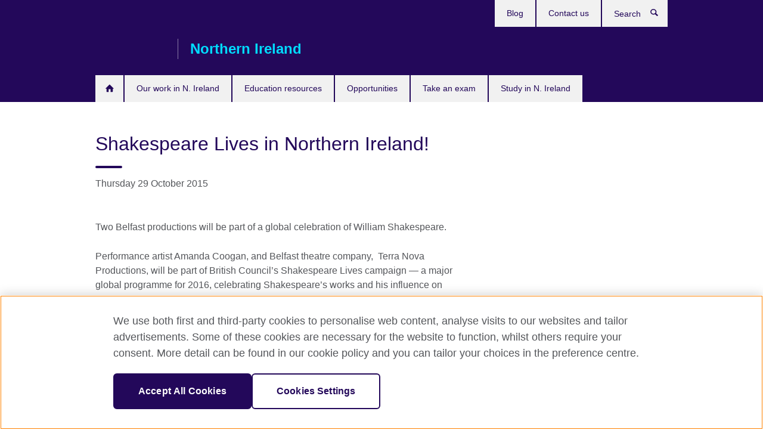

--- FILE ---
content_type: text/html; charset=utf-8
request_url: https://nireland.britishcouncil.org/about/press/shakespeare-lives-northern-ireland
body_size: 10546
content:
<!DOCTYPE html>
<html lang="en"
      dir="ltr"
      class="ltr">
<head>
  <!--[if IE]><![endif]-->
<meta http-equiv="Content-Type" content="text/html; charset=utf-8" />
<script> dataLayer = [{"pageTitle":"Shakespeare Lives in Northern Ireland!","pageCategory":"press_release"}] </script>
<!-- OneTrust Cookies Consent Notice start -->
	<script src="https://cdn.cookielaw.org/scripttemplates/otSDKStub.js" data-document-language="true"
	type="text/javascript" charset="UTF-8" data-domain-script="a902e9be-a500-47f5-b438-11a4fb2e1e31"></script>
	<script type="text/javascript">
	function OptanonWrapper() { }
	</script><!-- OneTrust Cookies Consent Notice end --><!-- Google Tag Manager -->
<script>
  (function (w,d,s,l,i) {
w[l] = w[l]||[];w[l].push({'gtm.start':new Date().getTime(),event:'gtm.js'});var f = d.getElementsByTagName(s)[0],j = d.createElement(s),dl = l != 'dataLayer' ? '&l=' + l : '';j.async = true;j.src = '//www.googletagmanager.com/gtm.js?id=' + i + dl;f.parentNode.insertBefore(j,f);})(window,document,'script','dataLayer','GTM-PNK5Q4F');
</script>
<!-- End Google Tag Manager -->
<meta name="WT.sp" content="Northern Ireland" />
<link href="https://nireland.britishcouncil.org/about/press/shakespeare-lives-northern-ireland" rel="alternate"  hreflang="x-default" /><meta property="og:image" content="https://nireland.britishcouncil.org/profiles/solas2/themes/solas_ui/images/desktop/britishcouncil_indigo_logo.jpg" />
<link rel="shortcut icon" href="https://nireland.britishcouncil.org/profiles/solas2/themes/solas_ui/favicon.ico" type="image/vnd.microsoft.icon" />
<meta name="description" content="Two Belfast productions will be part of a global celebration of William Shakespeare.Performance artist Amanda Coogan, and Belfast theatre company, Terra Nova Productions, will be part of British Council’s Shakespeare Lives campaign — a major global programme for 2016, celebrating Shakespeare’s works and his influence on culture, education and society on the 400th anniversary" />
<link rel="canonical" href="https://nireland.britishcouncil.org/about/press/shakespeare-lives-northern-ireland" />
<meta name="twitter:dnt" content="on" />
  <title>Shakespeare Lives in Northern Ireland! | British Council</title>
  <meta http-equiv="X-UA-Compatible" content="IE=edge">
  <meta name="HandheldFriendly" content="True">
  <meta name="MobileOptimized" content="320">
  <meta name="viewport" content="width=device-width, initial-scale=1.0">
  <!-- iOS -->
  <link rel="apple-touch-icon" sizes="76x76"
        href="/profiles/solas2/themes/solas_ui/favicons/touch-icon-ipad.png">
  <link rel="apple-touch-icon" sizes="180x180"
        href="/profiles/solas2/themes/solas_ui/favicons/apple-touch-icon.png">
  <!-- Safari -->
  <link rel="mask-icon" color="#23085a"
        href="/profiles/solas2/themes/solas_ui/favicons/safari-pinned-tab.svg">
  <!-- Android -->
  <link rel="shortcut icon" sizes="192x192"
        href="/profiles/solas2/themes/solas_ui/favicons/android-chrome-192x192.png">
  <!-- Microsoft -->
  <meta name="msapplication-TileColor" content="#23085a">
  <meta name="msapplication-config" content="/favicons/browserconfig.xml">
  <meta name="theme-color" content="#ffffff">
  <meta http-equiv="cleartype" content="on">
  <link type="text/css" rel="stylesheet" href="/sites/default/files/advagg_css/css__gUwrWmDSCYDpNT-ZgT90lg3qnBO5bhMRTuszI3FZdGE__NddIO3YqwbFuLJ1SpObv95pgccLJqWX0xe4khRt6KhE__p74xwzPlwh7CY3oHXFV5qhCHaxRBBLqXn8aQFu-9pLM.css" media="all" />
<link type="text/css" rel="stylesheet" href="https://sui.britishcouncil.org/2.1.0/css/bc-theme.css" media="all" />
<link type="text/css" rel="stylesheet" href="/sites/default/files/advagg_css/css__LlBiJpdpqHW8t9juI5ebtfvpqhHUGxwb6qLopDTuioc__GO2NrJbaJZClyYVDIRehyK8jLPC13XObz36Pu8aAbyU__p74xwzPlwh7CY3oHXFV5qhCHaxRBBLqXn8aQFu-9pLM.css" media="all" />
  <script src="/sites/default/files/advagg_js/js__XKqiBvZcB9K0EtZgl_-1bz5LyPEH_u8ah8XcuScspq8__2YujpmtfV0cviqjpUJ84wujhW7ha_JqiXl85CalCQYI__p74xwzPlwh7CY3oHXFV5qhCHaxRBBLqXn8aQFu-9pLM.js"></script>
<script src="/sites/default/files/advagg_js/js__YT6D1B_BKxvm6JCH_t9sZNI5L6yITa_DlU5QcSlOkAU__OXobH7d1IP1o3WABlniIrU_-pcJacVSIPUv9bpD-6pQ__p74xwzPlwh7CY3oHXFV5qhCHaxRBBLqXn8aQFu-9pLM.js"></script>
<script src="/sites/default/files/advagg_js/js__M7e6Ey_aUcI73wypDYkhHVl87sFZzDDYq_haqtRJfnE__jCDCpE6OeR7H4TS9az9610UGeYXO0_I5IvdZRsNNrUg__p74xwzPlwh7CY3oHXFV5qhCHaxRBBLqXn8aQFu-9pLM.js"></script>
<script src="/sites/default/files/advagg_js/js__8P-A628TjkVaWCsCKOrzna9OCN-rc39C6C5trp5RFPc__D6lH7qBKCon04HbHf8blti--3zoDsh24nnLyNcZuprw__p74xwzPlwh7CY3oHXFV5qhCHaxRBBLqXn8aQFu-9pLM.js"></script>
<script>
<!--//--><![CDATA[//><!--
jQuery.extend(Drupal.settings, {"basePath":"\/","pathPrefix":"","setHasJsCookie":0,"ajaxPageState":{"theme":"solas_ui","theme_token":"IFPG02hG_WpcroVJbmtPUvPQDNx8vX5DmYnaTO_48jo","css":{"modules\/system\/system.base.css":1,"modules\/field\/theme\/field.css":1,"profiles\/solas2\/modules\/contrib\/gathercontent\/css\/gathercontent_style.css":1,"modules\/node\/node.css":1,"profiles\/solas2\/modules\/contrib\/relation_add\/relation_add.css":1,"profiles\/solas2\/modules\/custom\/webtrends_simple\/webtrends_data_display\/css\/webtrends_data_display.css":1,"profiles\/solas2\/modules\/contrib\/views\/css\/views.css":1,"https:\/\/sui.britishcouncil.org\/2.1.0\/css\/bc-theme.css":1,"profiles\/solas2\/modules\/contrib\/ctools\/css\/ctools.css":1,"profiles\/solas2\/modules\/custom\/solas_admin\/solas_admin_menu\/solas_admin_menu.css":1,"profiles\/solas2\/modules\/contrib\/date\/date_api\/date.css":1,"public:\/\/rrssb\/rrssb.88464687.css":1,"profiles\/solas2\/libraries\/rrssb-plus\/css\/rrssb.css":1,"profiles\/solas2\/themes\/solas_ui\/css\/solas-ui-overrides.css":1,"profiles\/solas2\/themes\/solas_ui\/css\/solas-ui-widgets.css":1,"profiles\/solas2\/themes\/solas_ui\/css\/solas-ui-admin.css":1,"profiles\/solas2\/themes\/solas_ui\/css\/solas-ui-integration.css":1},"js":{"https:\/\/sui.britishcouncil.org\/2.1.0\/scripts\/main.js":1,"profiles\/solas2\/themes\/solas_ui\/js\/init.js":1,"profiles\/solas2\/themes\/solas_ui\/js\/ajax.js":1,"profiles\/solas2\/themes\/solas_ui\/js\/listings.js":1,"profiles\/solas2\/themes\/solas_ui\/js\/filters.js":1,"profiles\/solas2\/themes\/solas_ui\/js\/forms.js":1,"profiles\/solas2\/themes\/solas_ui\/js\/maps.js":1,"profiles\/solas2\/themes\/solas_ui\/js\/bookeo.js":1,"profiles\/solas2\/themes\/solas_ui\/js\/icon-insertion.js":1,"profiles\/solas2\/themes\/solas_ui\/js\/libs\/jquery.validate.min.js":1,"profiles\/solas2\/themes\/solas_ui\/js\/menus.js":1,"profiles\/solas2\/themes\/bootstrap\/js\/bootstrap.js":1,"profiles\/solas2\/modules\/contrib\/jquery_update\/replace\/jquery\/1.8\/jquery.min.js":1,"misc\/jquery-extend-3.4.0.js":1,"misc\/jquery-html-prefilter-3.5.0-backport.js":1,"misc\/jquery.once.js":1,"misc\/drupal.js":1,"misc\/form-single-submit.js":1,"profiles\/solas2\/modules\/contrib\/entityreference\/js\/entityreference.js":1,"profiles\/solas2\/modules\/features\/solas_ct_event\/js\/solas_ct_event.js":1,"profiles\/solas2\/modules\/custom\/solas_field_formatters\/solas_ff_exams_widget\/js\/solas_ff_exams_widget.js":1,"profiles\/solas2\/modules\/custom\/webtrends_simple\/webtrends_data_display\/js\/webtrends_data_display.js":1,"profiles\/solas2\/modules\/contrib\/rrssb\/rrssb.init.js":1,"profiles\/solas2\/libraries\/rrssb-plus\/js\/rrssb.min.js":1}},"better_exposed_filters":{"views":{"solas_news_alerts":{"displays":{"news_alert":{"filters":[]}}},"promos_test_revs":{"displays":{"block":{"filters":[]}}},"promo_sbar_revs":{"displays":{"block":{"filters":[]}}}}},"addSuiIcons":{"accessibility_text":"Opens in a new tab or window."},"urlIsAjaxTrusted":{"\/search":true},"googleMapsApi":{"key":"AIzaSyCaot_vEl5pGDJ35FbtR19srhUErCdgR9k"},"isFront":false,"rrssb":{"size":"","shrink":"","regrow":"","minRows":"","maxRows":"","prefixReserve":"","prefixHide":"","alignRight":0},"solas_ct_webform":{"serverMaxFileSize":67108864,"currentTheme":"solas_ui"},"password":{"strengthTitle":"Password compliance:"},"type":"setting","bootstrap":{"anchorsFix":"0","anchorsSmoothScrolling":"0","formHasError":1,"popoverEnabled":"0","popoverOptions":{"animation":1,"html":0,"placement":"right","selector":"","trigger":"click","triggerAutoclose":1,"title":"","content":"","delay":0,"container":"body"},"tooltipEnabled":"0","tooltipOptions":{"animation":1,"html":0,"placement":"auto left","selector":"","trigger":"hover focus","delay":0,"container":"body"}}});
//--><!]]>
</script>

<script>(window.BOOMR_mq=window.BOOMR_mq||[]).push(["addVar",{"rua.upush":"false","rua.cpush":"false","rua.upre":"false","rua.cpre":"false","rua.uprl":"false","rua.cprl":"false","rua.cprf":"false","rua.trans":"","rua.cook":"false","rua.ims":"false","rua.ufprl":"false","rua.cfprl":"false","rua.isuxp":"false","rua.texp":"norulematch","rua.ceh":"false","rua.ueh":"false","rua.ieh.st":"0"}]);</script>
                              <script>!function(e){var n="https://s.go-mpulse.net/boomerang/";if("False"=="True")e.BOOMR_config=e.BOOMR_config||{},e.BOOMR_config.PageParams=e.BOOMR_config.PageParams||{},e.BOOMR_config.PageParams.pci=!0,n="https://s2.go-mpulse.net/boomerang/";if(window.BOOMR_API_key="GFYB7-E28QN-UXTEV-T9AT2-PFUUJ",function(){function e(){if(!o){var e=document.createElement("script");e.id="boomr-scr-as",e.src=window.BOOMR.url,e.async=!0,i.parentNode.appendChild(e),o=!0}}function t(e){o=!0;var n,t,a,r,d=document,O=window;if(window.BOOMR.snippetMethod=e?"if":"i",t=function(e,n){var t=d.createElement("script");t.id=n||"boomr-if-as",t.src=window.BOOMR.url,BOOMR_lstart=(new Date).getTime(),e=e||d.body,e.appendChild(t)},!window.addEventListener&&window.attachEvent&&navigator.userAgent.match(/MSIE [67]\./))return window.BOOMR.snippetMethod="s",void t(i.parentNode,"boomr-async");a=document.createElement("IFRAME"),a.src="about:blank",a.title="",a.role="presentation",a.loading="eager",r=(a.frameElement||a).style,r.width=0,r.height=0,r.border=0,r.display="none",i.parentNode.appendChild(a);try{O=a.contentWindow,d=O.document.open()}catch(_){n=document.domain,a.src="javascript:var d=document.open();d.domain='"+n+"';void(0);",O=a.contentWindow,d=O.document.open()}if(n)d._boomrl=function(){this.domain=n,t()},d.write("<bo"+"dy onload='document._boomrl();'>");else if(O._boomrl=function(){t()},O.addEventListener)O.addEventListener("load",O._boomrl,!1);else if(O.attachEvent)O.attachEvent("onload",O._boomrl);d.close()}function a(e){window.BOOMR_onload=e&&e.timeStamp||(new Date).getTime()}if(!window.BOOMR||!window.BOOMR.version&&!window.BOOMR.snippetExecuted){window.BOOMR=window.BOOMR||{},window.BOOMR.snippetStart=(new Date).getTime(),window.BOOMR.snippetExecuted=!0,window.BOOMR.snippetVersion=12,window.BOOMR.url=n+"GFYB7-E28QN-UXTEV-T9AT2-PFUUJ";var i=document.currentScript||document.getElementsByTagName("script")[0],o=!1,r=document.createElement("link");if(r.relList&&"function"==typeof r.relList.supports&&r.relList.supports("preload")&&"as"in r)window.BOOMR.snippetMethod="p",r.href=window.BOOMR.url,r.rel="preload",r.as="script",r.addEventListener("load",e),r.addEventListener("error",function(){t(!0)}),setTimeout(function(){if(!o)t(!0)},3e3),BOOMR_lstart=(new Date).getTime(),i.parentNode.appendChild(r);else t(!1);if(window.addEventListener)window.addEventListener("load",a,!1);else if(window.attachEvent)window.attachEvent("onload",a)}}(),"".length>0)if(e&&"performance"in e&&e.performance&&"function"==typeof e.performance.setResourceTimingBufferSize)e.performance.setResourceTimingBufferSize();!function(){if(BOOMR=e.BOOMR||{},BOOMR.plugins=BOOMR.plugins||{},!BOOMR.plugins.AK){var n=""=="true"?1:0,t="",a="clpwmdqxgyuek2lobuvq-f-b757730ef-clientnsv4-s.akamaihd.net",i="false"=="true"?2:1,o={"ak.v":"39","ak.cp":"35045","ak.ai":parseInt("251977",10),"ak.ol":"0","ak.cr":8,"ak.ipv":4,"ak.proto":"h2","ak.rid":"5bb08c94","ak.r":47369,"ak.a2":n,"ak.m":"b","ak.n":"essl","ak.bpcip":"18.223.102.0","ak.cport":55146,"ak.gh":"23.208.24.106","ak.quicv":"","ak.tlsv":"tls1.3","ak.0rtt":"","ak.0rtt.ed":"","ak.csrc":"-","ak.acc":"","ak.t":"1768820011","ak.ak":"hOBiQwZUYzCg5VSAfCLimQ==7pD5K0miVsqFTaodGdjogQP0ShWdF6H3rjbx8hI4TFwXyWNAwaEIwpW3uRT4SEiaGX5VgOt2u1Ct6QMU7Tz575Y8o9ldUNl6vXf1+3R/GrdxlrQDmbUfv3jK2ThllGtRd6rcxQtcuAZZ8DVH6qxTP42kP3Vb6wcR07Xtz0cX1EDpvx65PLuqqsLEeyMG5aPLwG1MU51mrdF/AETcQTDg+o+QLA/VNWodQYlo8EZjg96JXjb08hgrnP8T9JSLF3vFMVSJnucczuTeiJE3vDTUmOLvv8mY/QYh4Ny38sPWHQhG5USxvTSR8XlNJeup9pa3bt69sFkVYn/qcdUvIAoFO94+/AruUcSjoWuXsjW7/trxQVEBQTdp7/IfkndYAgrnytYeRMDNa8JsD+IkjxcmcI0dJRLShdEW23hMPtRukSg=","ak.pv":"653","ak.dpoabenc":"","ak.tf":i};if(""!==t)o["ak.ruds"]=t;var r={i:!1,av:function(n){var t="http.initiator";if(n&&(!n[t]||"spa_hard"===n[t]))o["ak.feo"]=void 0!==e.aFeoApplied?1:0,BOOMR.addVar(o)},rv:function(){var e=["ak.bpcip","ak.cport","ak.cr","ak.csrc","ak.gh","ak.ipv","ak.m","ak.n","ak.ol","ak.proto","ak.quicv","ak.tlsv","ak.0rtt","ak.0rtt.ed","ak.r","ak.acc","ak.t","ak.tf"];BOOMR.removeVar(e)}};BOOMR.plugins.AK={akVars:o,akDNSPreFetchDomain:a,init:function(){if(!r.i){var e=BOOMR.subscribe;e("before_beacon",r.av,null,null),e("onbeacon",r.rv,null,null),r.i=!0}return this},is_complete:function(){return!0}}}}()}(window);</script></head>
<body
  class="page-node-580 node-type-press-release i18n-en" >
  <!-- Google Tag Manager -->
<noscript>
<iframe src="//www.googletagmanager.com/ns.html?id=GTM-PNK5Q4F&pageTitle=Shakespeare%20Lives%20in%20Northern%20Ireland%21&pageCategory=press_release" height="0" width="0" style="display:none;visibility:hidden"></iframe>
</noscript>
<!-- End Google Tag Manager -->
  <div id="skip-link">
    <a href="#main-content"
       class="element-invisible element-focusable">Skip to main content</a>
  </div>
<header role="banner" class="navbar bc-navbar-default bc-navbar-has-support-area">
  <div class="container">
    <h2 class="navbar-header">
      <div class="navbar-brand">
                  <a class="bc-brand-logo"
             href="/">British Council</a>
                                          <span class="bc-brand-slogan">Northern Ireland</span>
              </div>
    </h2>

          <div class="bc-btn-navbar-group" role="group" aria-label="navbar-group">
        <button type="button" class="btn btn-default bc-menu-toggle" data-target=".mega-menu .navbar-nav">
          Menu          <div class="menu-icon">
            <span></span>
            <span></span>
            <span></span>
            <span></span>
          </div>
        </button>
      </div>
    
          <nav role="navigation" class="mega-menu">
                  <ul class="nav navbar-nav bc-primary-nav bc-navbar-nav-has-home-icon"><li class="first leaf"><a href="/" title="">Home</a></li>
<li class="expanded"><a href="/programmes">Our work in N. Ireland</a><ul class="dropdown-menu"><li class="first collapsed"><a href="/programmes/arts">Our work in arts</a></li>
<li class="collapsed"><a href="/programmes/education">Our work in education</a></li>
<li class="collapsed"><a href="/programmes/our-work-society">Our work in Non-formal Education</a></li>
<li class="last collapsed"><a href="/programmes/advisory-committee">Northern Ireland advisory committee</a></li>
</ul></li>
<li class="expanded"><a href="/education-resources">Education resources</a><ul class="dropdown-menu"><li class="first collapsed"><a href="/education-resources/school-teacher">School and teacher resources</a></li>
<li class="last leaf"><a href="/education-resources/higher-further-education">Higher and further education resources</a></li>
</ul></li>
<li class="collapsed"><a href="/opportunities">Opportunities</a></li>
<li class="collapsed"><a href="/exam">Take an exam</a></li>
<li class="last collapsed"><a href="/study">Study in N. Ireland</a></li>
</ul>                          <ul class="bc-navbar-support">
                                                  <li>
                <ul class="nav navbar-nav"><li class="first leaf"><a href="/blog" title="">Blog</a></li>
<li class="last leaf"><a href="/contact">Contact us</a></li>
</ul>              </li>
                                      <li>
                <a data-target=".bc-navbar-search" class="bc-btn-search bc-search-toggle">
                  <svg class="bc-svg bc-svg-search" aria-hidden="true">
  <use xlink:href="#icon-search"></use>
</svg>
                  Show search                </a>
                <div class="bc-navbar-search">
                  

<form action="/search" method="get" id="views-exposed-form-elastic-search-search-blk" accept-charset="UTF-8"><div>
<div class="input-group">
            <label class="sr-only" for="edit-search-api-views-fulltext">
        Search      </label>
        <div class="form-item-search-api-views-fulltext form-group">
 <input placeholder="Search" class="form-control form-text" type="text" id="edit-search-api-views-fulltext" name="search_api_views_fulltext" value="" size="30" maxlength="128" />
</div>
    <span class="input-group-btn">
    <button type="submit" id="edit-submit-elastic-search" name="" value="Search" class="btn btn-primary form-submit form-submit">Search</button>
  </span>
</div>
</div></form>                  <a href="#navbar-search-form" class="bc-btn-close bc-search-toggle" data-target=".bc-navbar-search">
                    <svg class="bc-svg bc-svg-cross" aria-hidden="true">
  <use xlink:href="#icon-cross"></use>
</svg>
                    Close search                  </a>
                </div>
              </li>
                                  </ul>
              </nav>
    
      </div>
</header>


<div class="main-container container">

  
  
        
  
  
  
      <div class="page-header">
      <div class="row">
        <div class="col-xs-12 col-md-8">
                    <h1>Shakespeare Lives in Northern Ireland!</h1>
                  </div>
      </div>
    </div>
  
  
  
  <div class="row">
    
    <section role="main" class="col-xs-12 col-md-8">
      <a id="main-content"></a>

      
            
  




<!--Field name: field_pr_date-->
  <span  class="date-display-single">Thursday 29 October 2015</span><!--Field name: body-->
  <div class="bc-body-text"><p> </p>
<p>Two Belfast productions will be part of a global celebration of William Shakespeare.</p>
<p>Performance artist Amanda Coogan, and Belfast theatre company,  Terra Nova Productions, will be part of British Council’s Shakespeare Lives campaign — a major global programme for 2016, celebrating Shakespeare’s works and his influence on culture, education and society on the 400th anniversary of his death.</p>
<p>The global project, which will launch at the Houses of Parliament in London today (October 29), is also supported by the GREAT campaign and will see over 140 countries around the world get involved throughout the year — through exhibitions, unique online collaborations, public readings, conversations and debates and educational resources for classrooms.</p>
<p>As part of the celebration, Dublin-born artist but now Belfast resident, Amanda, will present her new multi-media work, You Turn Me On, I’m a Radio, a combination of sign language, performance, digital sound and live Instagram streaming. </p>
<p>Working in collaboration with Deaf communities in Northern Ireland and South Africa, different Shakespearean plays will be woven together into a performance that empowers both participants and audiences to take a fresh new look at Shakespeare’s works.</p>
<p>Speaking about the project, Amanda said: “Through the British Council I was able to spend two weeks in South Africa in June, and while there, was really inspired by the story of the Robben Bible. The complete works of Shakespeare were smuggled on to Robben Island Prison — home to liberation leaders and activists including Nelson Mandela, and the book became one of the most treasured documents on the island.</p>
<p> “For this piece, I have chosen to base it on a line from Macbeth — ‘All the perfumes of Arabia couldn't make my little hand smell better’ — and will use four different performers, including a Deaf actor, to weave three different scenes together in 40 minutes.”</p>
<p>The project is still in development, but as part of this year’s Ulster Bank International Arts Festival, audiences can see how it’s progressing with a performance at the Golden Thread Gallery this Saturday (October 31).</p>
<p>Meanwhile, Terra Nova Productions will produce The Belfast Tempest, one of the largest Shakespeare productions Belfast has ever seen. </p>
<p>Inspired by the history of the great port city of Belfast, the play will feature local and international actors, with special emphasis on Asia and the 56 nations of Africa and the Caribbean.</p>
<p>Supported by British Council, Belfast City Council and Arts Council Northern Ireland, the project will bring together more than 230 community cast members to join professionals from around the world for a truly international and cross community event staged at Belfast's docks, and one of the largest Shakespeare productions this city has ever seen. </p>
<p>Taking place from April 20-23, 2016, the production aims to promote community engagement not only on stage, but behind the scenes, with 680 participation opportunities, including through set building, costume making and master-classes.</p>
<p>Andrea Montgomery, artistic director of Terra Nova Productions, who will be attending the launch in London today, said: “Terra Nova has always been an intercultural theatre company and since its inception in 2007, has aimed to bring local and global collaborations together.</p>
<p> “This version of the Tempest however, will be a real Belfast version and take us through three stages of Belfast’s history — from its formation in the 1600s, to its industrial heyday in the late 19th century, finishing  up in modern-day Belfast.”</p>
<p>Also speaking about the launch of Shakespeare Lives was David Alderdice, Director, British Council Northern Ireland.</p>
<p>He said: “Four hundred years after his death, Shakespeare remains one of our greatest literary exports. His works have not only inspired the broadest range of artistic endeavour and motivated political change, but also given people from all walks of life a platform for self-expression through the genius of his language.”</p>
<p>For more information on Shakespeare Lives visit <a href="http://nireland.britishcouncil.org">http://nireland.britishcouncil.org</a>, <a href="http://www.britishcouncil.org/shakespearelives%20">http://www.britishcouncil.org/shakespearelives </a>and follow #ShakespeareLives</p>
<p> </p></div>
  <h2>Notes to Editor</h2>
<!--Field name: field_pr_editor_notes-->
  <span class="bc-body-text"><p>- Amanda Coogan will perform at the Golden Thread Gallery this Saturday, October 31 at 1.00pm – tickets available at <a href="http://belfastinternationalartsfestival.com/event/you-turn-me-on-im-a-radio/">http://belfastinternationalartsfestival.com/event/you-turn-me-on-im-a-ra...</a>. She plans to take You Turn Me On, I’m A Radio on tour, including shows in Belfast and South Africa. </p>
<p>- For the launch ofhe Tempest, Terra Nova will be hosting a number of information sessions:</p>
<ul>
<li>13 Nov - launch of the Community Engagement programme 1-3 pm at T13 </li>
<li>15 &amp; 16 Nov - info sessions at 'Contained' (container pop up village under the motorway overpass near custom house square) about how the community can get involved, especially information about joining the choir, and volunteering: backstage, set building, costume making and more.</li>
</ul>
<p> </p>
<p><strong>Other major highlights in the programme include: </strong></p>
<p>• A mass participation digital campaign, Play Your Part, launched on Twelfth Night in January 2016 to support VSO’s fundraising for their work in education;</p>
<p>• The British Council and BBC Arts are collaborating with key cultural partners to showcase the best of modern British Shakespeare for international audiences. This includes an online ‘Shakespeare Day Live’ on 23 April 2016 and a six month ‘Shakespeare Lives’ online festival;</p>
<p>• A schools pack created in collaboration with the Royal Shakespeare Company and available in translation. The pack will explore themes of global citizenship through Shakespeare’s plays and characters such as leadership and power, identity, equality and justice. Distributed to 32,000 schools in the UK and 100,000 schools worldwide with access to video clips from RSC performances; </p>
<p>• New interactive materials for English language learners of all ages, including a Massive Open Online Course (MOOC) with the Shakespeare Birthplace Trust, exploring the relevance of Shakespeare on the FutureLearn platform; </p>
<p>• A global touring programme in association with the BFI, the largest ever organized by the British Council, of twenty great interpretations of Shakespeare's works for the cinema from the BFI National Archive, including Silent Shakespeare, Laurence Olivier’s Hamlet (1948), Zeffirelli’s Romeo and Juliet (1968) and Richard Loncraine‎'s Richard III (1995) starring Ian McKellen, who is also spearheading the BFI’s Shakespeare on Film season starting in April. </p>
<p>• National Theatre Live Shakespeare films will also be made available globally alongside screenings of historically-acclaimed and ground-breaking contemporary Shakespeare productions, including the international premiere of the film of Manchester Royal Exchange Theatre’s Hamlet starring Maxine Peake.</p>
<p>• Commissions from cutting-edge artists from the UK’s creative sector including Viktoria Modesta, David Wilson and a collaboration with SBTV and UK grime artists who will create their own personal responses to popular Shakespeare moments to inspire young audiences globally to explore his work and enter a creative competition to submit their own response to Shakespeare. These films will be available to view online as well as potentially being showcased at film festivals throughout the year;</p>
<p>• A series of essays written by leading contemporary figures will explore  Shakespeare’s enduring importance and relevance today and for future generations;</p>
<p>• A series of literary translation workshops around the world in partnership with Shakespeare’s Globe, the British Centre for Literary Translation and Writers’ Centre Norwich which bring together translators, writers, actors, directors and academics to explore the cultural and linguistic challenges and complexities of translating Shakespeare’s plays and poetry.</p>
<p>• Other initiatives include leading UK and international poets invited to respond to Shakespeare’s sonnets in new ways; Meera Syal and Steven Berkoff at the Emirates Literature Festival in UAE; Tim Crouch in Malaysia and New Zealand; The Hip-hop Shakespeare Company delivering a series of workshop tours, live performances and professional development programmes across Sudan, Botswana, Zimbabwe and Ethiopia; a new production of Romeo and Juliet created by Graeae Theatre Company and Dhaka Theatre, Bangladesh, through a long-term training programme with disabled adults.</p>
<p> </p>
</span>
  <h2>About the British Council</h2>
<!--Field name: field_pr_about_bc-->
  <span class="bc-body-text"><p>British Council Northern Ireland creates international opportunities for the people of Northern Ireland and other countries and builds trust between them worldwide. We are a Royal Charter charity, established as the UK’s international organisation for educational opportunities and cultural relations. Our 7000 staff in over 100 countries work with thousands of professionals and policy makers and millions of young people every year through English, arts, education and society programmes.  A quarter of our funding comes from a UK government grant, and we earn the rest from services which customers pay for, education and development contracts we bid for, and from partnerships. For more information, please visit: <a href="http://nireland.britishcouncil.org">http://nireland.britishcouncil.org</a></p>
<p>You can also keep in touch with British Council Northern Ireland through <a href="https://twitter.com/BCouncil_NI">https://twitter.com/BCouncil_NI</a>, <a href="www.facebook.com/britishcouncilnorthernireland">www.facebook.com/britishcouncilnorthernireland</a> and <a href="http://blog.britishcouncil.org.">http://blog.britishcouncil.org.</a></p>
<p>For further information please contact: </p>
<p>Claire McAuley, Communications Manager, British Council Northern Ireland</p>
<p>T +44 (0) 28 9019 2224 | M +44 (0) 7856524504 <a href="mailto:Claire.McAuley@britishcouncil.org">Claire.McAuley@britishcouncil.org</a> Twitter: @BCouncil_NI  Facebook: <a href="http://www.facebook.com/britishcouncilnorthernireland">www.facebook.com/britishcouncilnorthernireland</a></p>
<p> </p>
</span>



<div class="rrssb"><div class="rrssb-prefix">Share this</div><ul class="rrssb-buttons"><li class="rrssb-email"><a href="mailto:?subject=Shakespeare%20Lives%20in%20Northern%20Ireland%21&body=https%3A%2F%2Fnireland.britishcouncil.org%2Fabout%2Fpress%2Fshakespeare-lives-northern-ireland" ><span class="rrssb-icon"></span><span class="rrssb-text">Email</span></a></li><li class="rrssb-facebook"><a href="https://www.facebook.com/sharer/sharer.php?u=https%3A%2F%2Fnireland.britishcouncil.org%2Fabout%2Fpress%2Fshakespeare-lives-northern-ireland" class="popup"><span class="rrssb-icon"></span><span class="rrssb-text">Facebook</span></a></li><li class="rrssb-twitter"><a href="https://twitter.com/intent/tweet?text=Shakespeare%20Lives%20in%20Northern%20Ireland%21&url=https%3A%2F%2Fnireland.britishcouncil.org%2Fabout%2Fpress%2Fshakespeare-lives-northern-ireland" class="popup"><span class="rrssb-icon"></span><span class="rrssb-text">Twitter</span></a></li><li class="rrssb-linkedin"><a href="https://www.linkedin.com/shareArticle?mini=true&url=https%3A%2F%2Fnireland.britishcouncil.org%2Fabout%2Fpress%2Fshakespeare-lives-northern-ireland&title=Shakespeare%20Lives%20in%20Northern%20Ireland%21" class="popup"><span class="rrssb-icon"></span><span class="rrssb-text">Linkedin</span></a></li></ul></div>    </section>

          <section class="col-xs-12 col-md-4 bc-col-sidebar" role="complementary">
        
  

      </section>  <!-- /#sidebar-second -->
      </div>

  
  
</div>


<footer class="bc-footer">
  <div class="container">
    <div class="row">

              <div class="col-xs-12 col-md-9 col-lg-9">
                                <nav><ul class="bc-footer-nav"><li class="first expanded"><a href="/about">About us</a><ul><li class="first leaf"><a href="/about/commitment" title="British Council&#039;s history in Northern Ireland">Our commitment to Northern Ireland</a></li>
<li class="leaf"><a href="/about/equal-opportunities-diversity">Equal opportunities and diversity</a></li>
<li class="leaf"><a href="/about/jobs">Jobs/Opportunities</a></li>
<li class="leaf"><a href="/about/access-british-council-northern-ireland">Access to British Council Northern Ireland</a></li>
<li class="leaf"><a href="/make-complaint" title="">Make a complaint</a></li>
<li class="leaf"><a href="/about/celebrating-90-years-british-council">Celebrating 90 years of the British Council</a></li>
<li class="last leaf"><a href="https://www.britishcouncil.org/work/affiliate?country=nir" title="">Affiliate marketing</a></li>
</ul></li>
<li class="leaf"><a href="/privacy-terms">Privacy and terms of use</a></li>
<li class="last leaf"><a href="/press-office">Press office</a></li>
</ul></nav>
                                      </div>
      
              <div class="col-xs-12 col-md-3 col-lg-3">
                              <div class="h3 bc-social-media-title">Connect with us</div><ul class="bc-social-media"><li class="first leaf"><a href="https://www.facebook.com/britishcouncilnorthernireland?ref=hl" title="">Facebook</a></li>
<li class="leaf"><a href="https://www.instagram.com/britishcouncilnorthernireland/?hl=en" title="">Instagram</a></li>
<li class="leaf"><a href="https://www.tiktok.com/@britishcouncilenglish" title="">TikTok</a></li>
<li class="leaf"><a href="https://twitter.com/BCouncil_NI" title="">Twitter</a></li>
<li class="last leaf"><a href="http://nireland.britishcouncil.org/rss.xml" title="">RSS</a></li>
</ul>                  </div>
      
              <div class="col-xs-12 col-md-12 col-lg-12">
          <hr class="bc-footer-main-hr-lg">
                              <ul class="bc-site-links"><li class="first leaf"><a href="http://www.britishcouncil.org/" title="">British Council global</a></li>
<li class="leaf"><a href="/privacy-terms" title="">Privacy and terms</a></li>
<li class="leaf"><a href="https://www.britishcouncil.org/accessibility" title="">Accessibility</a></li>
<li class="leaf"><a href="/cookies" title="">Cookies</a></li>
<li class="last leaf"><a href="/sitemap" title="">Sitemap</a></li>
</ul>                  </div>
      
    </div><!-- /row -->

          <div class="bc-copyright">
        

<div>&#169; 2026 British Council</div><p>The United Kingdom's international organisation for cultural relations and educational opportunities.<br />A registered charity: 209131 (England and Wales) SC037733 (Scotland).</p>      </div>
    
  </div>
</footer>
<script defer="defer" src="https://sui.britishcouncil.org/2.1.0/scripts/main.js"></script>
<script src="/sites/default/files/advagg_js/js__edkPe8YHVhDrSNMLE8TvABtIodwPC0x0-SxOTx4ycOY__irHHxZVVEENhvOG8NpxhyoW4QD6BbNNtRz5aDqJ7mQw__p74xwzPlwh7CY3oHXFV5qhCHaxRBBLqXn8aQFu-9pLM.js"></script>
<script type="text/javascript"  src="/bj6QX9tm4Gdet6fIYz_DzBwB/iiENtVpGJzLQSz/QQcBPRwrSQ0/Y10kY/AgXDBsB"></script></body>
</html>


--- FILE ---
content_type: application/javascript
request_url: https://nireland.britishcouncil.org/bj6QX9tm4Gdet6fIYz_DzBwB/iiENtVpGJzLQSz/QQcBPRwrSQ0/Y10kY/AgXDBsB
body_size: 175805
content:
(function(){if(typeof Array.prototype.entries!=='function'){Object.defineProperty(Array.prototype,'entries',{value:function(){var index=0;const array=this;return {next:function(){if(index<array.length){return {value:[index,array[index++]],done:false};}else{return {done:true};}},[Symbol.iterator]:function(){return this;}};},writable:true,configurable:true});}}());(function(){RF();B74();Jf4();var zP=function(){return (E.sjs_se_global_subkey?E.sjs_se_global_subkey.push(h8):E.sjs_se_global_subkey=[h8])&&E.sjs_se_global_subkey;};function Jf4(){XM=dd+sq,qX=g1+LM*sq+LM*sq*sq,m1=R6+Jd*sq,Ix=jA+Jd*sq+sq*sq+sq*sq*sq,H7=LM+V5*sq+V5*sq*sq+sq*sq*sq,Is=dd+jA*sq+LM*sq*sq+sq*sq*sq,jB=Jd+vV*sq+LM*sq*sq,UR=jA+V5*sq+sq*sq+sq*sq*sq,kK=dd+vV*sq+U1*sq*sq,jJ=R6+U1*sq+R6*sq*sq+sq*sq*sq,Kj=Jd+V5*sq+sq*sq+sq*sq*sq,rq=jM+vV*sq+sq*sq,Jf=Jd+LM*sq+sq*sq+sq*sq*sq,OB=LM+jM*sq+U1*sq*sq,Nt=U1+dd*sq+sq*sq+sq*sq*sq,nV=vV+jM*sq+R6*sq*sq,cs=LM+vV*sq+jM*sq*sq+sq*sq*sq,rX=jA+V5*sq+sq*sq,jO=V5+Jd*sq+U1*sq*sq,ZQ=dd+vV*sq+U1*sq*sq+sq*sq*sq,kW=U1+dd*sq+U1*sq*sq+sq*sq*sq,v0=vV+dd*sq+jA*sq*sq+sq*sq*sq,ZJ=LM+dd*sq+vV*sq*sq+sq*sq*sq,N0=jA+R6*sq+Jd*sq*sq+sq*sq*sq,J0=U1+dd*sq+jA*sq*sq+sq*sq*sq,cR=g1+jM*sq+sq*sq+sq*sq*sq,LD=LM+dd*sq+U1*sq*sq,HS=V5+U1*sq+U1*sq*sq+sq*sq*sq,H1=g1+Jd*sq+U1*sq*sq,U6=dd+U1*sq+jM*sq*sq+sq*sq*sq,GI=R6+dd*sq+vV*sq*sq+sq*sq*sq,KW=vV+sq+R6*sq*sq+sq*sq*sq,r7=LM+R6*sq+sq*sq+sq*sq*sq,Ow=R6+sq+Jd*sq*sq+sq*sq*sq,ws=g1+dd*sq+LM*sq*sq+sq*sq*sq,UD=dd+Jd*sq+LM*sq*sq+sq*sq*sq,G4=Jd+R6*sq+sq*sq,YW=jA+V5*sq+jM*sq*sq+sq*sq*sq,OI=U1+sq+LM*sq*sq+sq*sq*sq,gV=dd+LM*sq+LM*sq*sq,tt=R6+sq+R6*sq*sq+sq*sq*sq,Nq=g1+U1*sq+V5*sq*sq,mR=V5+LM*sq+LM*sq*sq+sq*sq*sq,m4=V5+Jd*sq+jA*sq*sq+sq*sq*sq,gX=jA+jM*sq+jM*sq*sq+jA*sq*sq*sq+sq*sq*sq*sq,t4=jA+dd*sq+LM*sq*sq,Cs=vV+vV*sq+vV*sq*sq+sq*sq*sq,JI=jM+Jd*sq+jM*sq*sq+sq*sq*sq,Ys=Jd+sq+U1*sq*sq+sq*sq*sq,jw=vV+U1*sq+U1*sq*sq+sq*sq*sq,qD=Jd+Jd*sq+jM*sq*sq,t6=vV+jA*sq+sq*sq,hW=LM+jA*sq+Jd*sq*sq+sq*sq*sq,fh=R6+sq+U1*sq*sq+sq*sq*sq,XT=vV+sq+V5*sq*sq+sq*sq*sq,Kt=U1+LM*sq+vV*sq*sq+sq*sq*sq,P6=U1+jM*sq,nO=jA+U1*sq+R6*sq*sq,OK=V5+sq+U1*sq*sq+sq*sq*sq,cA=U1+jA*sq+Jd*sq*sq+sq*sq*sq,Dh=R6+jA*sq+U1*sq*sq+sq*sq*sq,K5=dd+V5*sq+R6*sq*sq,NJ=U1+vV*sq+sq*sq+sq*sq*sq,zJ=g1+jA*sq+R6*sq*sq+sq*sq*sq,Gf=jM+LM*sq+Jd*sq*sq+sq*sq*sq,vS=LM+U1*sq+R6*sq*sq+sq*sq*sq,mX=jM+vV*sq+jM*sq*sq,Y6=U1+vV*sq+U1*sq*sq,TR=U1+sq+jM*sq*sq+sq*sq*sq,Jt=jM+jA*sq+vV*sq*sq+sq*sq*sq,fX=V5+sq+sq*sq,vK=R6+dd*sq+Jd*sq*sq,q4=g1+jA*sq+jM*sq*sq,Bq=Jd+V5*sq+jA*sq*sq+sq*sq*sq,EJ=vV+V5*sq+jA*sq*sq+sq*sq*sq,Vw=R6+V5*sq+Jd*sq*sq+sq*sq*sq,Tn=R6+U1*sq+V5*sq*sq+sq*sq*sq,m0=g1+R6*sq+jA*sq*sq+sq*sq*sq,Ih=U1+vV*sq+vV*sq*sq+sq*sq*sq,vR=Jd+R6*sq+LM*sq*sq+sq*sq*sq,r4=R6+vV*sq+Jd*sq*sq,Yx=U1+dd*sq+V5*sq*sq+sq*sq*sq,RR=g1+R6*sq+U1*sq*sq+sq*sq*sq,q6=jA+LM*sq,FS=dd+R6*sq+jA*sq*sq+sq*sq*sq,JD=jA+vV*sq+sq*sq,g4=Jd+jM*sq,Qd=Jd+U1*sq,fA=vV+jA*sq+U1*sq*sq+sq*sq*sq,Yh=jM+vV*sq+U1*sq*sq+sq*sq*sq,BV=R6+vV*sq+U1*sq*sq,cV=U1+jM*sq+Jd*sq*sq,Yn=dd+U1*sq+LM*sq*sq+sq*sq*sq,QJ=LM+jM*sq+jM*sq*sq+sq*sq*sq,OP=vV+sq+vV*sq*sq+sq*sq*sq,tn=vV+jA*sq+jA*sq*sq+sq*sq*sq,zY=LM+Jd*sq+jA*sq*sq+sq*sq*sq,VT=jM+sq+jA*sq*sq+sq*sq*sq,OR=Jd+dd*sq+Jd*sq*sq+sq*sq*sq,M7=LM+jM*sq+jA*sq*sq+sq*sq*sq,Sq=g1+Jd*sq+U1*sq*sq+sq*sq*sq,FY=U1+vV*sq+R6*sq*sq+sq*sq*sq,L7=R6+Jd*sq+U1*sq*sq+sq*sq*sq,dK=vV+LM*sq+R6*sq*sq,E5=g1+sq+Jd*sq*sq,x1=LM+sq+jM*sq*sq,EW=vV+jA*sq+R6*sq*sq+sq*sq*sq,MO=vV+LM*sq+jM*sq*sq,BX=dd+U1*sq+jA*sq*sq+sq*sq*sq,tO=vV+sq+R6*sq*sq,Wn=jM+jM*sq+jM*sq*sq+sq*sq*sq,C0=U1+V5*sq+Jd*sq*sq+sq*sq*sq,S7=jA+jM*sq+jA*sq*sq+sq*sq*sq,K6=Jd+vV*sq+jM*sq*sq,gd=U1+V5*sq+jM*sq*sq,dF=dd+sq+jA*sq*sq+sq*sq*sq,RX=g1+dd*sq+LM*sq*sq,k4=jM+V5*sq+U1*sq*sq+sq*sq*sq,W1=vV+sq+LM*sq*sq+sq*sq*sq,U7=R6+Jd*sq+jA*sq*sq+sq*sq*sq,M5=jM+V5*sq+Jd*sq*sq,WA=U1+vV*sq+Jd*sq*sq,XS=U1+U1*sq+sq*sq+sq*sq*sq,WV=R6+jM*sq+U1*sq*sq,T4=dd+jM*sq+Jd*sq*sq,O0=LM+jM*sq+Jd*sq*sq+sq*sq*sq,p7=Jd+jA*sq+LM*sq*sq+sq*sq*sq,Mf=V5+jM*sq+U1*sq*sq+sq*sq*sq,gf=LM+dd*sq+Jd*sq*sq+sq*sq*sq,Ex=dd+V5*sq+jM*sq*sq+sq*sq*sq,sJ=jA+R6*sq+vV*sq*sq+sq*sq*sq,fY=g1+sq+dd*sq*sq+sq*sq*sq,tK=U1+sq+U1*sq*sq,wV=g1+U1*sq+LM*sq*sq,hd=LM+Jd*sq+sq*sq,MK=jA+vV*sq+LM*sq*sq,vD=LM+R6*sq+Jd*sq*sq,wj=dd+U1*sq+LM*sq*sq,lh=U1+jM*sq+Jd*sq*sq+sq*sq*sq,NO=R6+dd*sq+Jd*sq*sq+sq*sq*sq,FM=R6+sq+LM*sq*sq,gs=g1+sq+jA*sq*sq+sq*sq*sq,VR=g1+U1*sq+sq*sq+sq*sq*sq,Xf=V5+U1*sq+sq*sq+sq*sq*sq,ld=V5+R6*sq+jM*sq*sq,KT=LM+sq+jA*sq*sq+sq*sq*sq,TI=jA+vV*sq+sq*sq+sq*sq*sq,Ch=dd+vV*sq+R6*sq*sq+sq*sq*sq,p0=vV+vV*sq+V5*sq*sq+sq*sq*sq,XI=vV+dd*sq+sq*sq+sq*sq*sq,Kd=jA+jA*sq+LM*sq*sq,XK=jA+Jd*sq,xK=dd+sq+U1*sq*sq,Sf=Jd+jM*sq+LM*sq*sq+sq*sq*sq,HD=V5+V5*sq,s5=dd+dd*sq,hn=LM+jM*sq+LM*sq*sq+sq*sq*sq,cI=dd+dd*sq+jA*sq*sq+sq*sq*sq,lI=R6+V5*sq+jM*sq*sq+sq*sq*sq,nF=R6+jM*sq,DT=g1+jA*sq+LM*sq*sq+sq*sq*sq,vQ=R6+jM*sq+sq*sq+sq*sq*sq,lf=jM+jA*sq+R6*sq*sq+sq*sq*sq,mq=LM+sq+sq*sq,M8=LM+R6*sq+LM*sq*sq+sq*sq*sq,Tx=LM+Jd*sq+LM*sq*sq+sq*sq*sq,wA=R6+U1*sq+sq*sq,Fh=LM+V5*sq+jA*sq*sq+sq*sq*sq,rj=R6+jA*sq+sq*sq+sq*sq*sq,SV=Jd+sq+sq*sq+sq*sq*sq,C=dd+vV*sq+V5*sq*sq,fF=g1+Jd*sq+R6*sq*sq,EQ=U1+V5*sq+R6*sq*sq,Z5=g1+LM*sq+sq*sq+sq*sq*sq,S0=LM+jA*sq+R6*sq*sq+sq*sq*sq,sD=jM+U1*sq+V5*sq*sq,Y1=V5+U1*sq+LM*sq*sq,SK=LM+V5*sq+jM*sq*sq,nA=V5+U1*sq+sq*sq,SO=V5+R6*sq,PS=g1+Jd*sq+jA*sq*sq+sq*sq*sq,Af=V5+dd*sq+V5*sq*sq+sq*sq*sq,xX=U1+jA*sq+R6*sq*sq,qF=dd+jM*sq+U1*sq*sq+sq*sq*sq,gR=vV+jM*sq+LM*sq*sq+sq*sq*sq,Vn=U1+LM*sq+jA*sq*sq+sq*sq*sq,bx=R6+jA*sq+V5*sq*sq+sq*sq*sq,XD=U1+V5*sq+LM*sq*sq,VO=jM+LM*sq,Bw=jA+U1*sq+V5*sq*sq+sq*sq*sq,pI=U1+V5*sq+jM*sq*sq+sq*sq*sq,NF=V5+U1*sq+R6*sq*sq,VP=dd+Jd*sq+dd*sq*sq+sq*sq*sq,Z7=Jd+LM*sq+vV*sq*sq+sq*sq*sq,SS=dd+vV*sq+jM*sq*sq+sq*sq*sq,dV=Jd+R6*sq+R6*sq*sq+sq*sq*sq,pB=R6+Jd*sq+jM*sq*sq,TO=jA+Jd*sq+LM*sq*sq,Df=Jd+vV*sq+LM*sq*sq+sq*sq*sq,kA=R6+R6*sq+jA*sq*sq+sq*sq*sq,vM=V5+Jd*sq+LM*sq*sq+sq*sq*sq,sn=U1+LM*sq+jM*sq*sq+sq*sq*sq,Mq=U1+jA*sq+jM*sq*sq,Dd=jA+R6*sq,E1=vV+LM*sq+U1*sq*sq,hV=Jd+U1*sq+R6*sq*sq,hP=jM+vV*sq+jA*sq*sq+sq*sq*sq,K4=vV+jM*sq,Cd=V5+jM*sq+R6*sq*sq,Ij=dd+sq+LM*sq*sq+R6*sq*sq*sq+Jd*sq*sq*sq*sq,wq=R6+R6*sq+V5*sq*sq,Hw=LM+V5*sq+U1*sq*sq+sq*sq*sq,fJ=LM+sq+Jd*sq*sq+sq*sq*sq,Ss=g1+vV*sq+sq*sq+sq*sq*sq,F6=dd+jA*sq+R6*sq*sq,XX=R6+U1*sq,qB=R6+sq+sq*sq,pw=g1+V5*sq+sq*sq+sq*sq*sq,gt=jM+dd*sq+sq*sq+sq*sq*sq,cj=Jd+V5*sq+U1*sq*sq,v8=dd+V5*sq+Jd*sq*sq+sq*sq*sq,wh=LM+jA*sq+LM*sq*sq+sq*sq*sq,zW=Jd+U1*sq+sq*sq+sq*sq*sq,P8=V5+LM*sq+jA*sq*sq+sq*sq*sq,QD=vV+vV*sq+LM*sq*sq+sq*sq*sq,rT=jM+Jd*sq+V5*sq*sq+sq*sq*sq,D7=g1+sq+Jd*sq*sq+sq*sq*sq,BJ=R6+V5*sq+jA*sq*sq+sq*sq*sq,OF=R6+U1*sq+U1*sq*sq,QK=dd+sq+Jd*sq*sq,Y0=U1+dd*sq+vV*sq*sq+sq*sq*sq,nK=vV+Jd*sq+sq*sq,KK=g1+vV*sq+jM*sq*sq,T1=jA+vV*sq+Jd*sq*sq,sY=R6+jA*sq+jA*sq*sq+sq*sq*sq,Qw=U1+vV*sq+jA*sq*sq+sq*sq*sq,W4=jA+LM*sq+V5*sq*sq,CK=Jd+sq+jM*sq*sq,LO=jA+LM*sq+jA*sq*sq+sq*sq*sq,Gs=R6+vV*sq+sq*sq+sq*sq*sq,J=dd+U1*sq+sq*sq+sq*sq*sq,I=LM+dd*sq+Jd*sq*sq,AX=dd+R6*sq+U1*sq*sq,J6=U1+R6*sq+V5*sq*sq+sq*sq*sq,wD=LM+LM*sq+Jd*sq*sq,t8=V5+sq+Jd*sq*sq+sq*sq*sq,sM=V5+Jd*sq+Jd*sq*sq,RM=jM+sq,tW=V5+U1*sq+LM*sq*sq+sq*sq*sq,j8=dd+V5*sq+LM*sq*sq+sq*sq*sq,dW=jA+vV*sq+jA*sq*sq+sq*sq*sq,ER=dd+LM*sq+vV*sq*sq+sq*sq*sq,xV=dd+sq+jM*sq*sq,AO=Jd+sq,KR=g1+vV*sq+dd*sq*sq+sq*sq*sq,vx=R6+V5*sq+LM*sq*sq+sq*sq*sq,bQ=Jd+Jd*sq+sq*sq,Dt=V5+jA*sq+Jd*sq*sq+sq*sq*sq,pT=Jd+jM*sq+jA*sq*sq+sq*sq*sq,pA=U1+R6*sq+jM*sq*sq,SF=Jd+R6*sq+U1*sq*sq,w1=LM+U1*sq+V5*sq*sq,xd=g1+V5*sq,FT=vV+jM*sq+jM*sq*sq+sq*sq*sq,MI=dd+LM*sq+U1*sq*sq+sq*sq*sq,Px=V5+jA*sq+sq*sq+sq*sq*sq,wd=vV+V5*sq,O1=jM+R6*sq+U1*sq*sq,qO=jM+sq+jM*sq*sq+sq*sq*sq,SD=jA+Jd*sq+sq*sq,Gj=vV+dd*sq+LM*sq*sq,JJ=dd+vV*sq+LM*sq*sq+sq*sq*sq,Uw=jM+jM*sq+V5*sq*sq+sq*sq*sq,KP=jM+vV*sq+sq*sq+sq*sq*sq,BI=dd+jM*sq+V5*sq*sq+sq*sq*sq,q7=jM+R6*sq+Jd*sq*sq+sq*sq*sq,Q6=R6+dd*sq+U1*sq*sq+Jd*sq*sq*sq+Jd*sq*sq*sq*sq,bY=LM+LM*sq+sq*sq+sq*sq*sq,Rw=U1+jA*sq+LM*sq*sq+sq*sq*sq,b6=vV+dd*sq+jM*sq*sq+sq*sq*sq,Z1=U1+LM*sq+U1*sq*sq,qn=U1+Jd*sq+V5*sq*sq+sq*sq*sq,H8=vV+jM*sq+R6*sq*sq+sq*sq*sq,Y7=g1+V5*sq+U1*sq*sq+sq*sq*sq,wx=R6+dd*sq+sq*sq+sq*sq*sq,xs=Jd+U1*sq+jA*sq*sq+sq*sq*sq,nt=Jd+jA*sq+U1*sq*sq+sq*sq*sq,WR=R6+jA*sq+vV*sq*sq+sq*sq*sq,XQ=U1+U1*sq+U1*sq*sq,Z0=jM+U1*sq+vV*sq*sq+sq*sq*sq,jj=V5+sq+LM*sq*sq,bF=g1+U1*sq+R6*sq*sq,jP=V5+vV*sq+Jd*sq*sq+sq*sq*sq,rt=jM+jA*sq+jA*sq*sq+sq*sq*sq,dS=jA+sq+vV*sq*sq+sq*sq*sq,z7=g1+Jd*sq+LM*sq*sq+sq*sq*sq,tA=V5+V5*sq+jA*sq*sq+sq*sq*sq,jf=U1+U1*sq+LM*sq*sq+sq*sq*sq,jQ=jM+jM*sq+jM*sq*sq,Y5=vV+sq+U1*sq*sq,HI=jA+jA*sq+LM*sq*sq+sq*sq*sq,L6=U1+R6*sq+V5*sq*sq,U8=LM+vV*sq+jA*sq*sq+sq*sq*sq,V8=g1+dd*sq+Jd*sq*sq+sq*sq*sq,n0=g1+R6*sq+vV*sq*sq+sq*sq*sq,k6=dd+LM*sq+V5*sq*sq+sq*sq*sq,CJ=g1+LM*sq+dd*sq*sq+sq*sq*sq,vh=dd+sq+jM*sq*sq+sq*sq*sq,hh=jA+LM*sq+sq*sq+sq*sq*sq,b0=U1+dd*sq+jM*sq*sq+sq*sq*sq,kY=g1+R6*sq+LM*sq*sq+sq*sq*sq,hI=g1+vV*sq+V5*sq*sq+sq*sq*sq,fR=R6+V5*sq+R6*sq*sq+sq*sq*sq,SY=LM+sq+sq*sq+sq*sq*sq,WO=vV+V5*sq+U1*sq*sq,g6=g1+vV*sq+Jd*sq*sq+sq*sq*sq,L0=vV+vV*sq+sq*sq+sq*sq*sq,OD=V5+sq,St=R6+vV*sq+jA*sq*sq+sq*sq*sq,Cx=U1+jM*sq+jA*sq*sq+sq*sq*sq,bd=LM+R6*sq+sq*sq,Hx=jM+jA*sq+sq*sq+sq*sq*sq,XR=jM+V5*sq+LM*sq*sq+sq*sq*sq,CY=V5+R6*sq+LM*sq*sq+sq*sq*sq,Pq=vV+V5*sq+Jd*sq*sq,kO=dd+jA*sq+Jd*sq*sq,BO=LM+U1*sq+R6*sq*sq,AW=LM+Jd*sq+U1*sq*sq+sq*sq*sq,gj=vV+Jd*sq+vV*sq*sq+sq*sq*sq,GO=jM+jM*sq+LM*sq*sq,q8=U1+V5*sq+V5*sq*sq+sq*sq*sq,DA=jA+LM*sq+U1*sq*sq+sq*sq*sq,SR=dd+Jd*sq+U1*sq*sq+sq*sq*sq,DF=vV+R6*sq+U1*sq*sq,RJ=R6+jM*sq+jM*sq*sq+sq*sq*sq,lV=vV+sq+sq*sq,cP=LM+dd*sq+sq*sq+sq*sq*sq,Qn=LM+V5*sq+Jd*sq*sq+sq*sq*sq,Wh=LM+V5*sq+sq*sq+sq*sq*sq,SJ=dd+jM*sq+R6*sq*sq+sq*sq*sq,DY=dd+vV*sq+jA*sq*sq+sq*sq*sq,N1=R6+jA*sq+jM*sq*sq,kj=LM+U1*sq+LM*sq*sq,kx=LM+U1*sq+jA*sq*sq+sq*sq*sq,lJ=V5+jA*sq+jA*sq*sq+sq*sq*sq,ZI=vV+jM*sq+sq*sq+sq*sq*sq,WB=U1+jA*sq+V5*sq*sq,zh=LM+sq+U1*sq*sq+sq*sq*sq,L8=vV+U1*sq+jA*sq*sq+sq*sq*sq,IT=U1+dd*sq+LM*sq*sq+sq*sq*sq,cY=LM+U1*sq+jM*sq*sq+sq*sq*sq,CF=jA+jM*sq+U1*sq*sq,OV=LM+jM*sq+LM*sq*sq,Tf=dd+jA*sq+sq*sq+sq*sq*sq,j1=R6+V5*sq+sq*sq+sq*sq*sq,dQ=V5+Jd*sq+sq*sq,AD=V5+sq+R6*sq*sq,jR=vV+sq+jA*sq*sq+sq*sq*sq,LI=U1+V5*sq+U1*sq*sq+sq*sq*sq,ET=LM+vV*sq+Jd*sq*sq+sq*sq*sq,Bn=vV+R6*sq+U1*sq*sq+sq*sq*sq,x4=vV+vV*sq+R6*sq*sq,hT=R6+LM*sq+V5*sq*sq+sq*sq*sq,hw=R6+LM*sq+U1*sq*sq+sq*sq*sq,QT=V5+vV*sq+vV*sq*sq+sq*sq*sq,BK=jA+U1*sq,YD=jM+jM*sq+sq*sq,VI=vV+Jd*sq+sq*sq+sq*sq*sq,OT=U1+LM*sq+V5*sq*sq+sq*sq*sq,fW=R6+sq+jA*sq*sq+sq*sq*sq,BF=g1+vV*sq+jM*sq*sq+sq*sq*sq,Sn=g1+Jd*sq+Jd*sq*sq+sq*sq*sq,Nw=R6+R6*sq+vV*sq*sq+sq*sq*sq,GB=dd+jA*sq+U1*sq*sq+sq*sq*sq,Ux=g1+R6*sq+jM*sq*sq+sq*sq*sq,AM=LM+R6*sq+U1*sq*sq+sq*sq*sq,Zq=dd+R6*sq+LM*sq*sq+sq*sq*sq,L=R6+LM*sq+R6*sq*sq,d0=U1+vV*sq+U1*sq*sq+sq*sq*sq,TT=jM+vV*sq+jM*sq*sq+sq*sq*sq,VV=g1+dd*sq+U1*sq*sq,xx=R6+U1*sq+sq*sq+sq*sq*sq,PX=jM+Jd*sq+R6*sq*sq+sq*sq*sq,mW=V5+U1*sq+jA*sq*sq+sq*sq*sq,g8=LM+dd*sq+jA*sq*sq+sq*sq*sq,kD=R6+LM*sq+jM*sq*sq,tF=V5+LM*sq+Jd*sq*sq+sq*sq*sq,Gh=g1+dd*sq+U1*sq*sq+sq*sq*sq,HM=vV+U1*sq+sq*sq,bs=jA+jA*sq+U1*sq*sq+sq*sq*sq,xS=U1+U1*sq+V5*sq*sq+sq*sq*sq,VD=jA+vV*sq,HW=vV+Jd*sq+LM*sq*sq+sq*sq*sq,hD=Jd+jA*sq+LM*sq*sq,IS=Jd+LM*sq+U1*sq*sq+sq*sq*sq,b8=jA+dd*sq+sq*sq+sq*sq*sq,TY=Jd+vV*sq+sq*sq+sq*sq*sq,E7=Jd+U1*sq+jM*sq*sq+sq*sq*sq,Us=Jd+Jd*sq+sq*sq+sq*sq*sq,w7=V5+R6*sq+V5*sq*sq+sq*sq*sq,hM=g1+U1*sq+U1*sq*sq,Yd=LM+vV*sq+LM*sq*sq+sq*sq*sq,Zs=U1+Jd*sq+LM*sq*sq+sq*sq*sq,n7=dd+Jd*sq+sq*sq+sq*sq*sq,gM=Jd+vV*sq,Ts=R6+vV*sq+V5*sq*sq+sq*sq*sq,Yw=g1+Jd*sq+sq*sq+sq*sq*sq,S6=V5+R6*sq+U1*sq*sq,JK=V5+U1*sq+Jd*sq*sq,zV=dd+V5*sq+jM*sq*sq,K0=Jd+vV*sq+jA*sq*sq+sq*sq*sq,pq=Jd+jA*sq+sq*sq,qI=jM+U1*sq+Jd*sq*sq+sq*sq*sq,QO=jA+vV*sq+R6*sq*sq,xW=jM+jM*sq+jA*sq*sq+sq*sq*sq,pt=U1+jM*sq+jM*sq*sq+sq*sq*sq,OM=U1+jM*sq+sq*sq,kR=jM+U1*sq+sq*sq+sq*sq*sq,D1=V5+LM*sq+V5*sq*sq,LP=Jd+jA*sq+jM*sq*sq+sq*sq*sq,fK=jA+Jd*sq+U1*sq*sq,lB=jM+Jd*sq+jA*sq*sq+sq*sq*sq,O7=jM+dd*sq+jM*sq*sq+sq*sq*sq,QM=g1+R6*sq+U1*sq*sq,wt=V5+V5*sq+jM*sq*sq+sq*sq*sq,GX=Jd+R6*sq+U1*sq*sq+sq*sq*sq,Rq=U1+U1*sq,UW=R6+dd*sq+jA*sq*sq+sq*sq*sq,UQ=g1+vV*sq+LM*sq*sq,MY=Jd+jM*sq+V5*sq*sq+sq*sq*sq,DS=LM+dd*sq+V5*sq*sq+sq*sq*sq,Mw=U1+LM*sq+R6*sq*sq+sq*sq*sq,Et=Jd+U1*sq+LM*sq*sq+sq*sq*sq,Hq=R6+R6*sq+LM*sq*sq,Bx=vV+R6*sq+dd*sq*sq+sq*sq*sq,NK=jA+jM*sq,ZA=LM+jM*sq,l4=g1+V5*sq+sq*sq,O4=jM+V5*sq+sq*sq,P0=Jd+R6*sq+jA*sq*sq+sq*sq*sq,K7=V5+R6*sq+sq*sq+sq*sq*sq,Kx=vV+jM*sq+U1*sq*sq+sq*sq*sq,Sw=jA+jM*sq+R6*sq*sq+sq*sq*sq,G8=LM+Jd*sq+vV*sq*sq+sq*sq*sq,E0=g1+U1*sq+U1*sq*sq+sq*sq*sq,gW=Jd+jM*sq+U1*sq*sq+sq*sq*sq,GT=vV+U1*sq+sq*sq+sq*sq*sq,m8=LM+jA*sq+dd*sq*sq+sq*sq*sq,zM=LM+U1*sq+jM*sq*sq,hK=dd+sq+U1*sq*sq+sq*sq*sq,Es=jM+sq+LM*sq*sq+sq*sq*sq,g0=dd+R6*sq+U1*sq*sq+sq*sq*sq,pP=jA+jA*sq+jM*sq*sq+sq*sq*sq,JW=R6+jA*sq+Jd*sq*sq+sq*sq*sq,JQ=LM+sq+dd*sq*sq+sq*sq*sq,VY=jM+jA*sq+U1*sq*sq+sq*sq*sq,IO=LM+sq+V5*sq*sq,Q1=g1+jA*sq+R6*sq*sq,cw=jA+dd*sq+LM*sq*sq+sq*sq*sq,Ef=U1+V5*sq+sq*sq+sq*sq*sq,UA=vV+dd*sq,RS=V5+Jd*sq+sq*sq+sq*sq*sq,hR=U1+U1*sq+jM*sq*sq+sq*sq*sq,bD=vV+R6*sq+Jd*sq*sq,p6=jM+jM*sq+LM*sq*sq+sq*sq*sq,AJ=g1+U1*sq+R6*sq*sq+sq*sq*sq,LJ=jA+R6*sq+U1*sq*sq+sq*sq*sq,X8=U1+R6*sq+U1*sq*sq+sq*sq*sq,W0=vV+Jd*sq+jM*sq*sq+sq*sq*sq,QB=V5+dd*sq+Jd*sq*sq,rY=Jd+Jd*sq+LM*sq*sq+sq*sq*sq,gB=jA+R6*sq+U1*sq*sq,vW=jA+R6*sq+sq*sq+sq*sq*sq,O8=Jd+U1*sq+Jd*sq*sq+sq*sq*sq,LA=U1+sq+LM*sq*sq,IW=LM+U1*sq+dd*sq*sq+sq*sq*sq,FP=U1+sq+Jd*sq*sq+sq*sq*sq,Zw=Jd+jM*sq+jM*sq*sq+sq*sq*sq,JB=LM+R6*sq,Of=g1+jA*sq+jM*sq*sq+sq*sq*sq,Tj=LM+V5*sq+LM*sq*sq,Cw=U1+V5*sq+vV*sq*sq+sq*sq*sq,z0=U1+Jd*sq+vV*sq*sq+sq*sq*sq,ES=jA+LM*sq+R6*sq*sq+sq*sq*sq,Qf=U1+sq+jA*sq*sq+sq*sq*sq,HA=Jd+sq+sq*sq,Kh=LM+vV*sq+U1*sq*sq+sq*sq*sq,Js=V5+R6*sq+jM*sq*sq+sq*sq*sq,XF=jM+dd*sq+jM*sq*sq,rD=dd+dd*sq+U1*sq*sq,EP=g1+V5*sq+jA*sq*sq+sq*sq*sq,ZX=dd+jA*sq+jM*sq*sq,gP=jA+dd*sq+jA*sq*sq+sq*sq*sq,Xx=U1+U1*sq+Jd*sq*sq+sq*sq*sq,Jn=Jd+R6*sq+jM*sq*sq+sq*sq*sq,nI=R6+vV*sq+U1*sq*sq+sq*sq*sq,kh=LM+Jd*sq+sq*sq+sq*sq*sq,Ps=R6+sq+LM*sq*sq+sq*sq*sq,tY=Jd+sq+jA*sq*sq+sq*sq*sq,tj=g1+jM*sq+LM*sq*sq+sq*sq*sq,EF=U1+Jd*sq,xI=g1+Jd*sq+jM*sq*sq+sq*sq*sq,f1=V5+jA*sq+LM*sq*sq,Lj=Jd+jM*sq+LM*sq*sq,Cn=LM+dd*sq+LM*sq*sq+sq*sq*sq,kQ=LM+dd*sq+sq*sq,AQ=jM+V5*sq+V5*sq*sq,GV=jA+R6*sq+V5*sq*sq,SI=U1+vV*sq+Jd*sq*sq+sq*sq*sq,w5=jM+dd*sq+LM*sq*sq+sq*sq*sq,O6=g1+jM*sq+sq*sq,sT=LM+jM*sq+sq*sq+sq*sq*sq,kT=g1+sq+jM*sq*sq+sq*sq*sq,Zt=jM+LM*sq+LM*sq*sq+sq*sq*sq,rI=V5+sq+R6*sq*sq+sq*sq*sq,FX=U1+dd*sq,dB=g1+LM*sq+jA*sq*sq+sq*sq*sq,dn=Jd+jA*sq+jA*sq*sq+sq*sq*sq,DI=vV+Jd*sq+jA*sq*sq+sq*sq*sq,WQ=g1+U1*sq+jM*sq*sq,TJ=vV+dd*sq+LM*sq*sq+sq*sq*sq,z8=Jd+vV*sq+V5*sq*sq+sq*sq*sq,KY=g1+LM*sq+LM*sq*sq+sq*sq*sq,A0=dd+V5*sq+sq*sq+sq*sq*sq,A7=jM+LM*sq+jA*sq*sq+sq*sq*sq,RP=Jd+dd*sq+V5*sq*sq+sq*sq*sq,GM=dd+dd*sq+LM*sq*sq,xM=g1+dd*sq+sq*sq+sq*sq*sq,tI=vV+R6*sq+LM*sq*sq+sq*sq*sq,FO=jA+U1*sq+vV*sq*sq+sq*sq*sq,Qx=jM+sq+U1*sq*sq+sq*sq*sq,s4=LM+jM*sq+jM*sq*sq,fS=jA+vV*sq+LM*sq*sq+sq*sq*sq,AI=R6+Jd*sq+sq*sq+sq*sq*sq,nx=Jd+Jd*sq+jA*sq*sq+sq*sq*sq,lW=V5+LM*sq+jM*sq*sq+sq*sq*sq,r5=Jd+dd*sq+vV*sq*sq+sq*sq*sq,n4=vV+U1*sq,j6=U1+Jd*sq+Jd*sq*sq,vt=jA+U1*sq+U1*sq*sq+sq*sq*sq,Xq=g1+dd*sq+jA*sq*sq+sq*sq*sq,Xh=vV+dd*sq+Jd*sq*sq+sq*sq*sq,VK=vV+LM*sq,CX=jA+V5*sq+jM*sq*sq,Pf=Jd+LM*sq+V5*sq*sq+sq*sq*sq,R7=V5+LM*sq+U1*sq*sq+sq*sq*sq,nX=vV+LM*sq+V5*sq*sq,pW=vV+LM*sq+jM*sq*sq+sq*sq*sq,qJ=jM+LM*sq+vV*sq*sq+sq*sq*sq,Qh=dd+jA*sq+Jd*sq*sq+sq*sq*sq,hx=jM+jM*sq+R6*sq*sq+sq*sq*sq,fQ=vV+Jd*sq+U1*sq*sq,HB=U1+R6*sq+jA*sq*sq+sq*sq*sq,Zh=LM+jA*sq+sq*sq+sq*sq*sq,JT=g1+vV*sq+U1*sq*sq+sq*sq*sq,HY=dd+dd*sq+V5*sq*sq+sq*sq*sq,S8=LM+V5*sq+R6*sq*sq+sq*sq*sq,x7=jM+jA*sq+dd*sq*sq+sq*sq*sq,mM=dd+Jd*sq+jM*sq*sq,UT=LM+R6*sq+Jd*sq*sq+sq*sq*sq,In=R6+R6*sq+LM*sq*sq+sq*sq*sq,nD=dd+LM*sq+LM*sq*sq+sq*sq*sq,H=dd+LM*sq+jA*sq*sq+sq*sq*sq,b4=R6+Jd*sq+LM*sq*sq+sq*sq*sq,ln=V5+dd*sq+jA*sq*sq+sq*sq*sq,NV=dd+vV*sq+sq*sq+sq*sq*sq,N7=vV+V5*sq+U1*sq*sq+sq*sq*sq,TB=R6+R6*sq+U1*sq*sq,Mx=R6+U1*sq+jM*sq*sq+sq*sq*sq,FA=LM+sq,ND=U1+jA*sq+U1*sq*sq,PJ=g1+LM*sq+U1*sq*sq+sq*sq*sq,lw=dd+Jd*sq+R6*sq*sq+sq*sq*sq,rW=R6+dd*sq+LM*sq*sq+sq*sq*sq,wO=V5+jM*sq+sq*sq,EO=U1+dd*sq+jM*sq*sq,mw=Jd+sq+jM*sq*sq+sq*sq*sq,nR=vV+vV*sq+U1*sq*sq+sq*sq*sq,FV=jA+U1*sq+sq*sq,R1=jM+U1*sq,Eh=LM+dd*sq+U1*sq*sq+sq*sq*sq,PM=V5+V5*sq+sq*sq,I0=dd+U1*sq+dd*sq*sq+sq*sq*sq,q5=V5+jM*sq,VJ=vV+sq+sq*sq+sq*sq*sq,FK=U1+V5*sq+U1*sq*sq,Bt=jA+LM*sq+jM*sq*sq+sq*sq*sq,Ot=dd+jM*sq+jM*sq*sq+sq*sq*sq,hY=g1+vV*sq+R6*sq*sq+sq*sq*sq,vX=V5+V5*sq+Jd*sq*sq,zA=R6+jA*sq+U1*sq*sq,AK=g1+jM*sq+jA*sq*sq+sq*sq*sq,Pj=U1+sq,pR=V5+jM*sq+jM*sq*sq+sq*sq*sq,H5=dd+jM*sq,gA=U1+U1*sq+LM*sq*sq,jt=U1+jM*sq+V5*sq*sq+sq*sq*sq,hX=vV+vV*sq+jA*sq*sq+sq*sq*sq,tw=jA+dd*sq+U1*sq*sq+sq*sq*sq,sW=jM+R6*sq+U1*sq*sq+sq*sq*sq,mT=LM+U1*sq+LM*sq*sq+sq*sq*sq,wn=LM+R6*sq+jM*sq*sq+sq*sq*sq,zX=jM+Jd*sq,mx=g1+vV*sq+jA*sq*sq+sq*sq*sq,cn=V5+jM*sq+Jd*sq*sq+sq*sq*sq,OY=jM+sq+dd*sq*sq+sq*sq*sq,DO=U1+Jd*sq+sq*sq+sq*sq*sq,OJ=jA+jA*sq+sq*sq+sq*sq*sq,YM=jA+LM*sq+LM*sq*sq+sq*sq*sq,mY=R6+LM*sq+LM*sq*sq+sq*sq*sq,Zj=LM+V5*sq,CB=dd+Jd*sq+jA*sq*sq+sq*sq*sq,wY=U1+R6*sq+LM*sq*sq+sq*sq*sq,rP=LM+sq+V5*sq*sq+sq*sq*sq,UY=dd+V5*sq+R6*sq*sq+sq*sq*sq,IR=jM+dd*sq+V5*sq*sq+sq*sq*sq,F=vV+jM*sq+Jd*sq*sq,sO=dd+vV*sq+jM*sq*sq,vA=dd+jM*sq+U1*sq*sq,HT=Jd+V5*sq+U1*sq*sq+sq*sq*sq,f4=LM+V5*sq+Jd*sq*sq,xw=V5+dd*sq+U1*sq*sq+sq*sq*sq,QF=jA+jA*sq+R6*sq*sq,Td=dd+U1*sq,mP=U1+dd*sq+Jd*sq*sq+sq*sq*sq,TF=V5+jA*sq+sq*sq,EV=g1+Jd*sq+V5*sq*sq,AF=dd+LM*sq+sq*sq,s7=jA+vV*sq+jM*sq*sq+sq*sq*sq,hB=dd+jM*sq+LM*sq*sq,gQ=R6+jM*sq+LM*sq*sq,C5=jA+sq+Jd*sq*sq+sq*sq*sq,xY=LM+LM*sq+U1*sq*sq+sq*sq*sq,FI=jM+R6*sq+jA*sq*sq+sq*sq*sq,jd=jA+Jd*sq+R6*sq*sq+sq*sq*sq,I7=Jd+dd*sq+sq*sq+sq*sq*sq,NA=g1+LM*sq,DK=g1+sq+LM*sq*sq+sq*sq*sq,F7=jA+sq+jA*sq*sq+sq*sq*sq,df=R6+V5*sq+U1*sq*sq+sq*sq*sq,IQ=g1+jM*sq+jM*sq*sq+sq*sq*sq,cf=vV+R6*sq+Jd*sq*sq+sq*sq*sq,kX=R6+jA*sq+sq*sq,bq=vV+vV*sq+jM*sq*sq,vB=Jd+sq+V5*sq*sq,wW=U1+Jd*sq+R6*sq*sq+sq*sq*sq,Rn=V5+jA*sq+jM*sq*sq+sq*sq*sq,C7=R6+jM*sq+jA*sq*sq+sq*sq*sq,mJ=V5+dd*sq+sq*sq+sq*sq*sq,CM=jM+LM*sq+sq*sq,jV=g1+dd*sq+sq*sq,C1=R6+jA*sq+R6*sq*sq+sq*sq*sq,kM=U1+jA*sq+LM*sq*sq,Qq=dd+LM*sq+Jd*sq*sq,mF=U1+U1*sq+Jd*sq*sq,ps=jA+vV*sq+Jd*sq*sq+sq*sq*sq,zq=Jd+LM*sq,qP=Jd+jA*sq+R6*sq*sq+sq*sq*sq,YO=dd+jM*sq+jA*sq*sq+sq*sq*sq,W7=R6+Jd*sq+jM*sq*sq+sq*sq*sq,WP=jA+Jd*sq+U1*sq*sq+sq*sq*sq,f0=U1+U1*sq+vV*sq*sq+sq*sq*sq,TK=jM+U1*sq+sq*sq,MW=U1+sq+sq*sq+sq*sq*sq,Gq=g1+jA*sq+jA*sq*sq+sq*sq*sq,tx=U1+V5*sq+LM*sq*sq+sq*sq*sq,dw=jA+V5*sq+U1*sq*sq+sq*sq*sq,bW=R6+jM*sq+LM*sq*sq+sq*sq*sq,Hh=U1+LM*sq+Jd*sq*sq+sq*sq*sq,AP=jM+U1*sq+jM*sq*sq+sq*sq*sq,MM=V5+LM*sq+LM*sq*sq,tD=LM+jA*sq+jA*sq*sq+sq*sq*sq,g5=jM+sq+Jd*sq*sq,xt=g1+U1*sq+jA*sq*sq+sq*sq*sq,gS=jM+jA*sq+jM*sq*sq+sq*sq*sq,Fs=V5+U1*sq+dd*sq*sq+sq*sq*sq,Z6=vV+V5*sq+jM*sq*sq,PO=g1+U1*sq+LM*sq*sq+sq*sq*sq,pD=dd+R6*sq,q0=V5+R6*sq+Jd*sq*sq+sq*sq*sq,zf=jA+dd*sq+jM*sq*sq+sq*sq*sq,xP=Jd+R6*sq+Jd*sq*sq+sq*sq*sq,z6=vV+Jd*sq+Jd*sq*sq+sq*sq*sq,YY=V5+V5*sq+dd*sq*sq+sq*sq*sq,xn=vV+R6*sq+V5*sq*sq+sq*sq*sq,Yq=vV+jM*sq+U1*sq*sq,qY=jM+sq+Jd*sq*sq+sq*sq*sq,Ff=g1+jM*sq+vV*sq*sq+sq*sq*sq,v6=Jd+jM*sq+sq*sq,YA=LM+sq+LM*sq*sq+sq*sq*sq,gJ=dd+U1*sq+V5*sq*sq+sq*sq*sq,PR=dd+V5*sq+jA*sq*sq+sq*sq*sq,RD=Jd+LM*sq+U1*sq*sq,CA=U1+vV*sq+jM*sq*sq+sq*sq*sq,Ph=vV+R6*sq+jM*sq*sq+sq*sq*sq,sR=vV+jM*sq+Jd*sq*sq+sq*sq*sq,QI=jA+U1*sq+jA*sq*sq+sq*sq*sq,D5=g1+vV*sq+LM*sq*sq+sq*sq*sq,bJ=jA+Jd*sq+Jd*sq*sq+sq*sq*sq,xf=dd+LM*sq+Jd*sq*sq+sq*sq*sq,FF=jM+vV*sq+Jd*sq*sq+sq*sq*sq,BY=dd+R6*sq+jM*sq*sq+sq*sq*sq,Zx=vV+LM*sq+R6*sq*sq+sq*sq*sq,g7=jA+dd*sq+V5*sq*sq+sq*sq*sq,GP=jM+V5*sq+Jd*sq*sq+sq*sq*sq,fD=R6+V5*sq+LM*sq*sq,Fx=dd+U1*sq+R6*sq*sq+sq*sq*sq,BB=jM+Jd*sq+U1*sq*sq+sq*sq*sq,vs=U1+dd*sq+R6*sq*sq+sq*sq*sq,ZM=g1+R6*sq,Vx=Jd+sq+dd*sq*sq+sq*sq*sq,Hf=g1+jA*sq+U1*sq*sq+sq*sq*sq,FJ=Jd+V5*sq+jM*sq*sq+sq*sq*sq,qs=V5+V5*sq+sq*sq+sq*sq*sq,UK=jA+LM*sq+sq*sq,VM=dd+jA*sq+LM*sq*sq,ZR=jM+R6*sq+R6*sq*sq+sq*sq*sq,vF=vV+sq,Xj=Jd+dd*sq+R6*sq*sq,CI=dd+jA*sq+V5*sq*sq+sq*sq*sq,XP=g1+dd*sq+R6*sq*sq+sq*sq*sq,wB=jA+R6*sq+jM*sq*sq,TA=dd+LM*sq,nP=vV+R6*sq+jA*sq*sq+sq*sq*sq,nW=jM+dd*sq+U1*sq*sq+sq*sq*sq,As=jA+U1*sq+sq*sq+sq*sq*sq,dP=V5+U1*sq+Jd*sq*sq+sq*sq*sq,AV=vV+jM*sq+jA*sq*sq+sq*sq*sq,ms=U1+R6*sq+jM*sq*sq+sq*sq*sq,WD=U1+vV*sq,JP=U1+sq+dd*sq*sq+sq*sq*sq,VW=R6+U1*sq+Jd*sq*sq+sq*sq*sq,A5=V5+jM*sq+U1*sq*sq,Hs=vV+jA*sq+Jd*sq*sq+sq*sq*sq,p5=jA+R6*sq+R6*sq*sq,cM=U1+sq+V5*sq*sq,wF=U1+jA*sq+Jd*sq*sq,rM=jM+vV*sq,KD=Jd+LM*sq+Jd*sq*sq+Jd*sq*sq*sq+R6*sq*sq*sq*sq,M4=vV+jA*sq+V5*sq*sq+sq*sq*sq,lO=U1+U1*sq+jA*sq*sq+sq*sq*sq,xq=Jd+Jd*sq+U1*sq*sq+sq*sq*sq,x0=U1+jM*sq+sq*sq+sq*sq*sq,rA=LM+LM*sq,vT=g1+U1*sq+jM*sq*sq+sq*sq*sq,sB=vV+dd*sq+U1*sq*sq+sq*sq*sq,Fd=U1+U1*sq+R6*sq*sq,q=jA+jA*sq+V5*sq*sq,ZP=dd+Jd*sq+jM*sq*sq+sq*sq*sq,rV=g1+jM*sq+U1*sq*sq+sq*sq*sq,bK=Jd+jA*sq+U1*sq*sq,J5=dd+jM*sq+sq*sq,QR=dd+dd*sq+sq*sq+sq*sq*sq,fP=V5+sq+jM*sq*sq+sq*sq*sq,PW=dd+sq+Jd*sq*sq+sq*sq*sq,GJ=V5+sq+sq*sq+sq*sq*sq,zt=jM+U1*sq+V5*sq*sq+sq*sq*sq,W8=jM+dd*sq+jA*sq*sq+sq*sq*sq,Os=V5+V5*sq+R6*sq*sq+sq*sq*sq,RI=vV+dd*sq+R6*sq*sq+sq*sq*sq,vJ=vV+U1*sq+Jd*sq*sq+sq*sq*sq,Kn=R6+LM*sq+sq*sq+sq*sq*sq,nT=dd+jA*sq+jM*sq*sq+sq*sq*sq,dh=R6+sq+V5*sq*sq+sq*sq*sq,qw=dd+jA*sq+jA*sq*sq+sq*sq*sq,Aw=R6+dd*sq+U1*sq*sq+sq*sq*sq,Yt=vV+V5*sq+jM*sq*sq+sq*sq*sq,O=jM+jM*sq,B7=U1+jA*sq+jA*sq*sq+sq*sq*sq,sh=jA+U1*sq+Jd*sq*sq+sq*sq*sq,KB=U1+LM*sq,DV=V5+LM*sq,bO=vV+sq+V5*sq*sq,vq=Jd+dd*sq+V5*sq*sq,Ln=Jd+dd*sq+R6*sq*sq+sq*sq*sq,vw=dd+dd*sq+jM*sq*sq+sq*sq*sq,G0=jA+U1*sq+LM*sq*sq+sq*sq*sq,Dw=vV+LM*sq+LM*sq*sq+sq*sq*sq,I5=g1+sq+sq*sq,OW=dd+sq+LM*sq*sq+sq*sq*sq,GS=V5+V5*sq+vV*sq*sq+sq*sq*sq,cO=jA+U1*sq+LM*sq*sq,dq=R6+jM*sq+U1*sq*sq+sq*sq*sq,zT=Jd+sq+vV*sq*sq+sq*sq*sq,K1=vV+LM*sq+U1*sq*sq+sq*sq*sq,vj=V5+jM*sq+LM*sq*sq,V1=LM+V5*sq+LM*sq*sq+sq*sq*sq,cJ=LM+LM*sq+jA*sq*sq+sq*sq*sq,zj=jA+dd*sq+Jd*sq*sq,t5=Jd+U1*sq+Jd*sq*sq,lx=dd+Jd*sq+V5*sq*sq+sq*sq*sq,R0=dd+U1*sq+U1*sq*sq+sq*sq*sq,EB=vV+jA*sq+dd*sq*sq+sq*sq*sq,lD=vV+Jd*sq,YP=LM+LM*sq+dd*sq*sq+sq*sq*sq,qQ=jA+dd*sq,NW=jA+jM*sq+U1*sq*sq+sq*sq*sq,nQ=V5+dd*sq,hS=g1+jA*sq+Jd*sq*sq+sq*sq*sq,dX=dd+Jd*sq+U1*sq*sq,dJ=Jd+Jd*sq+V5*sq*sq+sq*sq*sq,kF=g1+V5*sq+U1*sq*sq,qR=V5+R6*sq+jA*sq*sq+sq*sq*sq,BA=g1+sq,kS=U1+Jd*sq+jA*sq*sq+sq*sq*sq,Dn=U1+Jd*sq+jM*sq*sq+sq*sq*sq,J8=V5+sq+dd*sq*sq+sq*sq*sq,GY=V5+LM*sq+sq*sq+sq*sq*sq,Y4=vV+V5*sq+sq*sq,bM=jM+V5*sq+R6*sq*sq,QA=V5+Jd*sq,YI=jM+LM*sq+sq*sq+sq*sq*sq,PB=g1+sq+sq*sq+sq*sq*sq,Xt=jA+jM*sq+LM*sq*sq+sq*sq*sq,bA=vV+jM*sq+LM*sq*sq,pO=g1+jM*sq+LM*sq*sq,S=LM+V5*sq+jM*sq*sq+sq*sq*sq,AS=jA+LM*sq+Jd*sq*sq+sq*sq*sq,m7=U1+sq+V5*sq*sq+sq*sq*sq,Nh=dd+LM*sq+R6*sq*sq+sq*sq*sq,ZS=dd+LM*sq+sq*sq+sq*sq*sq,DX=jM+LM*sq+LM*sq*sq,X0=jA+sq+V5*sq*sq+sq*sq*sq,zR=R6+Jd*sq+Jd*sq*sq+sq*sq*sq,MA=dd+sq+sq*sq,H4=jA+Jd*sq+jA*sq*sq+sq*sq*sq,ph=R6+vV*sq+jM*sq*sq+sq*sq*sq,CQ=g1+jM*sq+Jd*sq*sq,Jh=Jd+sq+Jd*sq*sq+sq*sq*sq,rO=LM+Jd*sq,k1=V5+vV*sq+U1*sq*sq,P4=jA+V5*sq,BD=U1+R6*sq+sq*sq+sq*sq*sq,qt=V5+vV*sq+sq*sq+sq*sq*sq,mQ=jA+sq+sq*sq,xF=jA+U1*sq+jM*sq*sq+sq*sq*sq,EY=jA+R6*sq+jA*sq*sq+sq*sq*sq,fj=R6+sq,sf=jA+V5*sq+V5*sq*sq+sq*sq*sq,KQ=R6+LM*sq+Jd*sq*sq+Jd*sq*sq*sq+R6*sq*sq*sq*sq,th=g1+R6*sq+Jd*sq*sq+sq*sq*sq,FR=Jd+LM*sq+Jd*sq*sq+sq*sq*sq,tV=R6+LM*sq+jA*sq*sq+sq*sq*sq,qd=jM+Jd*sq+sq*sq,lS=g1+LM*sq+jM*sq*sq+sq*sq*sq,Oj=V5+vV*sq+V5*sq*sq,BW=jM+V5*sq+V5*sq*sq+sq*sq*sq,lX=LM+U1*sq,vf=Jd+U1*sq+V5*sq*sq+sq*sq*sq,HR=U1+Jd*sq+U1*sq*sq+sq*sq*sq,Tw=LM+U1*sq+V5*sq*sq+sq*sq*sq,tS=V5+jA*sq+R6*sq*sq+sq*sq*sq,v4=R6+LM*sq,z4=U1+dd*sq+U1*sq*sq,vI=Jd+LM*sq+jA*sq*sq+sq*sq*sq,Mh=jA+jM*sq+jM*sq*sq+sq*sq*sq,MD=jM+U1*sq+U1*sq*sq,fB=dd+U1*sq+Jd*sq*sq,YT=Jd+vV*sq+jM*sq*sq+sq*sq*sq,YR=vV+sq+Jd*sq*sq+sq*sq*sq,Cf=LM+U1*sq+sq*sq+sq*sq*sq,dT=R6+R6*sq+sq*sq+sq*sq*sq,VQ=Jd+U1*sq+U1*sq*sq+sq*sq*sq,qx=V5+V5*sq+V5*sq*sq+sq*sq*sq,fT=LM+U1*sq+Jd*sq*sq+sq*sq*sq,U0=Jd+dd*sq+jA*sq*sq+sq*sq*sq,bt=jA+V5*sq+LM*sq*sq+sq*sq*sq,mf=R6+LM*sq+R6*sq*sq+sq*sq*sq,F5=vV+jA*sq+sq*sq+sq*sq*sq,A=g1+Jd*sq,T8=jA+sq+LM*sq*sq+sq*sq*sq,mA=g1+V5*sq+Jd*sq*sq,X1=U1+LM*sq+jM*sq*sq,zs=R6+U1*sq+U1*sq*sq+sq*sq*sq,xD=Jd+Jd*sq+Jd*sq*sq,rx=g1+R6*sq+V5*sq*sq+sq*sq*sq,rF=jA+V5*sq+U1*sq*sq,pj=V5+vV*sq,MS=vV+jA*sq+LM*sq*sq+sq*sq*sq,Qs=V5+LM*sq+R6*sq*sq+sq*sq*sq,Yf=Jd+V5*sq+LM*sq*sq+sq*sq*sq,pF=V5+dd*sq+U1*sq*sq,Sh=jA+R6*sq+R6*sq*sq+sq*sq*sq,Z4=U1+sq+sq*sq,mI=jA+LM*sq+vV*sq*sq+sq*sq*sq,DB=V5+jA*sq+jM*sq*sq,Rs=V5+vV*sq+LM*sq*sq+sq*sq*sq,CD=jM+V5*sq+LM*sq*sq,BR=g1+jM*sq+R6*sq*sq+sq*sq*sq,ss=vV+V5*sq+sq*sq+sq*sq*sq,MB=g1+vV*sq+U1*sq*sq,lR=dd+R6*sq+vV*sq*sq+sq*sq*sq,YX=g1+jM*sq+V5*sq*sq,E4=Jd+jM*sq+R6*sq*sq,cD=Jd+R6*sq+LM*sq*sq,Ct=jM+V5*sq+jA*sq*sq+sq*sq*sq,kB=dd+LM*sq+U1*sq*sq,T0=jA+R6*sq+LM*sq*sq+sq*sq*sq,r6=R6+dd*sq,ZT=V5+sq+jA*sq*sq+sq*sq*sq,Kw=jA+sq+sq*sq+sq*sq*sq,W5=V5+jA*sq+Jd*sq*sq,XO=dd+dd*sq+sq*sq,UF=jA+Jd*sq+R6*sq*sq,RV=R6+U1*sq+LM*sq*sq,IB=jM+LM*sq+jM*sq*sq,BQ=U1+Jd*sq+R6*sq*sq,HF=R6+Jd*sq+U1*sq*sq,pf=Jd+vV*sq+U1*sq*sq+sq*sq*sq,Xw=Jd+dd*sq+jM*sq*sq+sq*sq*sq,rn=V5+jA*sq+V5*sq*sq+sq*sq*sq,Lw=jA+sq+jM*sq*sq+sq*sq*sq,IX=jA+R6*sq+Jd*sq*sq,Ds=V5+Jd*sq+jM*sq*sq+sq*sq*sq,XW=U1+jM*sq+LM*sq*sq+sq*sq*sq,Rj=U1+Jd*sq+U1*sq*sq,EA=jM+vV*sq+Jd*sq*sq,m6=Jd+dd*sq,rQ=LM+Jd*sq+U1*sq*sq,jD=Jd+dd*sq+sq*sq,l8=V5+Jd*sq+vV*sq*sq+sq*sq*sq,ww=jA+sq+R6*sq*sq+sq*sq*sq,QX=U1+vV*sq+LM*sq*sq,IA=jM+sq+U1*sq*sq,R8=U1+jA*sq+dd*sq*sq+sq*sq*sq,On=jM+jM*sq+vV*sq*sq+sq*sq*sq,v7=dd+jM*sq+LM*sq*sq+sq*sq*sq,X6=R6+U1*sq+jA*sq*sq+sq*sq*sq,qA=R6+U1*sq+R6*sq*sq,X=R6+V5*sq+sq*sq,jn=jA+dd*sq+Jd*sq*sq+sq*sq*sq,Vh=vV+jM*sq+V5*sq*sq+sq*sq*sq,hF=LM+vV*sq+U1*sq*sq,ff=LM+LM*sq+LM*sq*sq+sq*sq*sq,KI=LM+dd*sq+jM*sq*sq+sq*sq*sq,JV=jA+LM*sq+Jd*sq*sq,XJ=Jd+jA*sq+sq*sq+sq*sq*sq,WJ=R6+vV*sq+R6*sq*sq+sq*sq*sq,fO=jA+vV*sq+U1*sq*sq+sq*sq*sq,l7=V5+dd*sq+jM*sq*sq+sq*sq*sq,Gx=Jd+sq+LM*sq*sq+sq*sq*sq,HJ=LM+V5*sq+vV*sq*sq+sq*sq*sq,lF=LM+R6*sq+R6*sq*sq,nS=U1+Jd*sq+Jd*sq*sq+sq*sq*sq,PK=V5+LM*sq+jM*sq*sq,SA=LM+sq+LM*sq*sq,AA=LM+jA*sq+LM*sq*sq,cX=jM+U1*sq+jA*sq*sq+sq*sq*sq,tX=LM+jM*sq+Jd*sq*sq,ds=jM+R6*sq+sq*sq+sq*sq*sq,Pn=U1+jM*sq+U1*sq*sq+sq*sq*sq,Vt=R6+U1*sq+dd*sq*sq+sq*sq*sq,Jx=R6+dd*sq+V5*sq*sq+sq*sq*sq,bh=LM+jA*sq+V5*sq*sq+sq*sq*sq,tP=V5+vV*sq+V5*sq*sq+sq*sq*sq,KO=Jd+Jd*sq,gK=U1+jM*sq+LM*sq*sq,Vj=jA+V5*sq+jA*sq*sq+sq*sq*sq,GR=LM+LM*sq+jM*sq*sq+sq*sq*sq,ct=U1+jA*sq+R6*sq*sq+sq*sq*sq,Rx=R6+sq+dd*sq*sq+sq*sq*sq,X4=LM+R6*sq+jA*sq*sq+sq*sq*sq,UM=LM+dd*sq,Ah=R6+sq+sq*sq+sq*sq*sq,B8=jM+jM*sq+U1*sq*sq+sq*sq*sq,JM=V5+jM*sq+sq*sq+sq*sq*sq,Ls=Jd+jM*sq+R6*sq*sq+sq*sq*sq,Sj=LM+vV*sq+sq*sq,Md=jM+dd*sq+sq*sq,XB=U1+sq+Jd*sq*sq,fx=jM+U1*sq+U1*sq*sq+sq*sq*sq,TP=R6+U1*sq+LM*sq*sq+sq*sq*sq,TX=U1+R6*sq,cq=U1+jM*sq+R6*sq*sq,Wx=U1+jA*sq+sq*sq+sq*sq*sq,nY=g1+jA*sq+sq*sq+sq*sq*sq,Vd=dd+dd*sq+R6*sq*sq,IM=dd+R6*sq+jM*sq*sq,SW=R6+LM*sq+dd*sq*sq+sq*sq*sq,j7=dd+U1*sq+vV*sq*sq+sq*sq*sq,LR=U1+LM*sq+sq*sq+sq*sq*sq,qV=R6+vV*sq+LM*sq*sq,GW=jA+vV*sq+V5*sq*sq+sq*sq*sq,hj=vV+U1*sq+LM*sq*sq+sq*sq*sq,Xn=V5+dd*sq+Jd*sq*sq+sq*sq*sq,Sd=V5+V5*sq+U1*sq*sq,JA=U1+V5*sq,hf=vV+dd*sq+vV*sq*sq+sq*sq*sq,Fn=V5+R6*sq+U1*sq*sq+sq*sq*sq,Tt=dd+sq+vV*sq*sq+sq*sq*sq,MR=Jd+V5*sq+Jd*sq*sq+sq*sq*sq,gI=jM+jA*sq+LM*sq*sq+sq*sq*sq,N4=V5+vV*sq+sq*sq,sI=dd+R6*sq+R6*sq*sq+sq*sq*sq,n8=U1+U1*sq+U1*sq*sq+sq*sq*sq,LF=g1+U1*sq+sq*sq,F0=dd+R6*sq+sq*sq+sq*sq*sq,V0=dd+LM*sq+jM*sq*sq+sq*sq*sq,PA=dd+Jd*sq,ht=V5+jA*sq+U1*sq*sq+sq*sq*sq,l0=V5+R6*sq+R6*sq*sq+sq*sq*sq,II=V5+vV*sq+jA*sq*sq+sq*sq*sq,x8=R6+vV*sq+Jd*sq*sq+sq*sq*sq,vO=V5+jA*sq+LM*sq*sq+sq*sq*sq,cB=Jd+dd*sq+U1*sq*sq+sq*sq*sq,NT=V5+Jd*sq+U1*sq*sq+sq*sq*sq,vP=V5+jA*sq+dd*sq*sq+sq*sq*sq,J7=g1+U1*sq+Jd*sq*sq+sq*sq*sq,TW=Jd+vV*sq+Jd*sq*sq+sq*sq*sq,r0=jM+jM*sq+sq*sq+sq*sq*sq,O5=jA+U1*sq+jM*sq*sq,Hj=Jd+V5*sq+R6*sq*sq,Q=jA+U1*sq+LM*sq*sq+R6*sq*sq*sq+Jd*sq*sq*sq*sq,zx=LM+sq+R6*sq*sq+sq*sq*sq,JF=vV+jA*sq+V5*sq*sq,Ww=LM+jA*sq+U1*sq*sq+sq*sq*sq,mj=jM+LM*sq+Jd*sq*sq,xj=R6+sq+jM*sq*sq,LB=V5+U1*sq,p1=jM+sq+sq*sq+sq*sq*sq,MV=U1+Jd*sq+jM*sq*sq,F8=U1+vV*sq+LM*sq*sq+sq*sq*sq,sX=LM+R6*sq+V5*sq*sq,jT=LM+sq+jM*sq*sq+sq*sq*sq,HP=V5+sq+LM*sq*sq+sq*sq*sq,Ed=g1+U1*sq,At=vV+LM*sq+dd*sq*sq+sq*sq*sq,wJ=vV+Jd*sq+U1*sq*sq+sq*sq*sq,x5=jM+LM*sq+U1*sq*sq+sq*sq*sq,RW=V5+jM*sq+jA*sq*sq+sq*sq*sq,dj=R6+jM*sq+Jd*sq*sq+sq*sq*sq,rB=jM+R6*sq,fw=R6+jA*sq+LM*sq*sq+sq*sq*sq,Id=vV+LM*sq+sq*sq,r1=jA+vV*sq+U1*sq*sq,OX=g1+jM*sq;}var bS=function(){dx=["\x6c\x65\x6e\x67\x74\x68","\x41\x72\x72\x61\x79","\x63\x6f\x6e\x73\x74\x72\x75\x63\x74\x6f\x72","\x6e\x75\x6d\x62\x65\x72"];};var nf=function AT(Vf,Th){'use strict';var Gt=AT;switch(Vf){case VK:{var f7=function(kP,dR){c8.push(wf);if(Uh(mS)){for(var EI=UP;gx(EI,C8);++EI){if(gx(EI,bf)||st(EI,QP)||st(EI,E[Mn(typeof cT()[mh(bT)],'undefined')?cT()[mh(d7)](Ew,AR,QY):cT()[mh(PY)].call(null,Uh(Uh(cS)),Vs,DP)]())||st(EI,nh)){sw[EI]=BP(cS);}else{sw[EI]=mS[jx()[JY(UP)].apply(null,[pJ,AY,Q8,CP])];mS+=UO[k0()[JR(Nx)](cA,js,Ks)][Ht()[Ms(UP)](kJ,sP,mt,sS,bR)](EI);}}}var CT=k0()[JR(lt)].apply(null,[tT,Rh,rf]);for(var j0=UP;gx(j0,kP[jx()[JY(UP)](pJ,VS,lP,CP)]);j0++){var Ox=kP[k0()[JR(Wt)].call(null,PB,f8,gh)](j0);var wR=kw(bI(dR,bT),H0[lP]);dR*=H0[AR];dR&=H0[PY];dR+=E[G7()[KS(p8)](jS,m4,gh,YS)]();dR&=E[Mn(typeof k0()[JR(p8)],r8([],[][[]]))?k0()[JR(DJ)](qf,k7,NR):k0()[JR(bT)](pY,pS,TS)]();var Pw=sw[kP[cT()[mh(UI)].call(null,xJ,RY,D5)](j0)];if(st(typeof Ox[st(typeof k0()[JR(lt)],'undefined')?k0()[JR(bT)].call(null,qh,Lt,LT):k0()[JR(jS)](CA,tR,DJ)],jI()[nJ(f8)](Ew,hj,lt))){var fs=Ox[k0()[JR(jS)].apply(null,[CA,UJ,DJ])](H0[tR]);if(t7(fs,H0[bT])&&gx(fs,C8)){Pw=sw[fs];}}if(t7(Pw,H0[tR])){var zI=Jw(wR,mS[jx()[JY(UP)](pJ,pS,ZY,CP)]);Pw+=zI;Pw%=mS[jx()[JY(UP)].call(null,pJ,Uh([]),Fw,CP)];Ox=mS[Pw];}CT+=Ox;}var wS;return c8.pop(),wS=CT,wS;};var k8=function(qW){var BS=[0x428a2f98,0x71374491,0xb5c0fbcf,0xe9b5dba5,0x3956c25b,0x59f111f1,0x923f82a4,0xab1c5ed5,0xd807aa98,0x12835b01,0x243185be,0x550c7dc3,0x72be5d74,0x80deb1fe,0x9bdc06a7,0xc19bf174,0xe49b69c1,0xefbe4786,0x0fc19dc6,0x240ca1cc,0x2de92c6f,0x4a7484aa,0x5cb0a9dc,0x76f988da,0x983e5152,0xa831c66d,0xb00327c8,0xbf597fc7,0xc6e00bf3,0xd5a79147,0x06ca6351,0x14292967,0x27b70a85,0x2e1b2138,0x4d2c6dfc,0x53380d13,0x650a7354,0x766a0abb,0x81c2c92e,0x92722c85,0xa2bfe8a1,0xa81a664b,0xc24b8b70,0xc76c51a3,0xd192e819,0xd6990624,0xf40e3585,0x106aa070,0x19a4c116,0x1e376c08,0x2748774c,0x34b0bcb5,0x391c0cb3,0x4ed8aa4a,0x5b9cca4f,0x682e6ff3,0x748f82ee,0x78a5636f,0x84c87814,0x8cc70208,0x90befffa,0xa4506ceb,0xbef9a3f7,0xc67178f2];var rw=0x6a09e667;var wT=0xbb67ae85;var Zf=0x3c6ef372;var PT=0xa54ff53a;var P7=0x510e527f;var rh=0x9b05688c;var NS=0x1f83d9ab;var ks=0x5be0cd19;var Z8=WY(qW);var CW=Z8["length"]*8;Z8+=UO["String"]["fromCharCode"](0x80);var Rf=Z8["length"]/4+2;var E8=UO["Math"]["ceil"](Rf/16);var ST=new (UO["Array"])(E8);for(var IP=0;IP<E8;IP++){ST[IP]=new (UO["Array"])(16);for(var wP=0;wP<16;wP++){ST[IP][wP]=Z8["charCodeAt"](IP*64+wP*4)<<24|Z8["charCodeAt"](IP*64+wP*4+1)<<16|Z8["charCodeAt"](IP*64+wP*4+2)<<8|Z8["charCodeAt"](IP*64+wP*4+3)<<0;}}var QS=CW/UO["Math"]["pow"](2,32);ST[E8-1][14]=UO["Math"]["floor"](QS);ST[E8-1][15]=CW;for(var WS=0;WS<E8;WS++){var Q7=new (UO["Array"])(64);var An=rw;var xR=wT;var cx=Zf;var rR=PT;var RT=P7;var s8=rh;var Lh=NS;var zS=ks;for(var WW=0;WW<64;WW++){var nn=void 0,jW=void 0,Xs=void 0,K8=void 0,CR=void 0,xh=void 0;if(WW<16)Q7[WW]=ST[WS][WW];else{nn=hs(Q7[WW-15],7)^hs(Q7[WW-15],18)^Q7[WW-15]>>>3;jW=hs(Q7[WW-2],17)^hs(Q7[WW-2],19)^Q7[WW-2]>>>10;Q7[WW]=Q7[WW-16]+nn+Q7[WW-7]+jW;}jW=hs(RT,6)^hs(RT,11)^hs(RT,25);Xs=RT&s8^~RT&Lh;K8=zS+jW+Xs+BS[WW]+Q7[WW];nn=hs(An,2)^hs(An,13)^hs(An,22);CR=An&xR^An&cx^xR&cx;xh=nn+CR;zS=Lh;Lh=s8;s8=RT;RT=rR+K8>>>0;rR=cx;cx=xR;xR=An;An=K8+xh>>>0;}rw=rw+An;wT=wT+xR;Zf=Zf+cx;PT=PT+rR;P7=P7+RT;rh=rh+s8;NS=NS+Lh;ks=ks+zS;}return [rw>>24&0xff,rw>>16&0xff,rw>>8&0xff,rw&0xff,wT>>24&0xff,wT>>16&0xff,wT>>8&0xff,wT&0xff,Zf>>24&0xff,Zf>>16&0xff,Zf>>8&0xff,Zf&0xff,PT>>24&0xff,PT>>16&0xff,PT>>8&0xff,PT&0xff,P7>>24&0xff,P7>>16&0xff,P7>>8&0xff,P7&0xff,rh>>24&0xff,rh>>16&0xff,rh>>8&0xff,rh&0xff,NS>>24&0xff,NS>>16&0xff,NS>>8&0xff,NS&0xff,ks>>24&0xff,ks>>16&0xff,ks>>8&0xff,ks&0xff];};var V7=function(){var dI=dY();var Kf=-1;if(dI["indexOf"]('Trident/7.0')>-1)Kf=11;else if(dI["indexOf"]('Trident/6.0')>-1)Kf=10;else if(dI["indexOf"]('Trident/5.0')>-1)Kf=9;else Kf=0;return Kf>=9;};var NI=function(){var NY=D0();var MJ=UO["Object"]["prototype"]["hasOwnProperty"].call(UO["Navigator"]["prototype"],'mediaDevices');var Oh=UO["Object"]["prototype"]["hasOwnProperty"].call(UO["Navigator"]["prototype"],'serviceWorker');var T7=! !UO["window"]["browser"];var bP=typeof UO["ServiceWorker"]==='function';var xT=typeof UO["ServiceWorkerContainer"]==='function';var MP=typeof UO["frames"]["ServiceWorkerRegistration"]==='function';var MT=UO["window"]["location"]&&UO["window"]["location"]["protocol"]==='http:';var tf=NY&&(!MJ||!Oh||!bP||!T7||!xT||!MP)&&!MT;return tf;};var D0=function(){var bw=dY();var Bf=/(iPhone|iPad).*AppleWebKit(?!.*(Version|CriOS))/i["test"](bw);var Gw=UO["navigator"]["platform"]==='MacIntel'&&UO["navigator"]["maxTouchPoints"]>1&&/(Safari)/["test"](bw)&&!UO["window"]["MSStream"]&&typeof UO["navigator"]["standalone"]!=='undefined';return Bf||Gw;};var OS=function(ft){var tJ=UO["Math"]["floor"](UO["Math"]["random"]()*100000+10000);var B0=UO["String"](ft*tJ);var fI=0;var Rt=[];var Nf=B0["length"]>=18?true:false;while(Rt["length"]<6){Rt["push"](UO["parseInt"](B0["slice"](fI,fI+2),10));fI=Nf?fI+3:fI+2;}var gw=qT(Rt);return [tJ,gw];};var LW=function(A8){if(A8===null||A8===undefined){return 0;}var Iw=function CS(E6){return A8["toLowerCase"]()["includes"](E6["toLowerCase"]());};var X7=0;(IJ&&IJ["fields"]||[])["some"](function(Ft){var w0=Ft["type"];var kI=Ft["labels"];if(kI["some"](Iw)){X7=Lf[w0];if(Ft["extensions"]&&Ft["extensions"]["labels"]&&Ft["extensions"]["labels"]["some"](function(It){return A8["toLowerCase"]()["includes"](It["toLowerCase"]());})){X7=Lf[Ft["extensions"]["type"]];}return true;}return false;});return X7;};var lT=function(Mt){if(Mt===undefined||Mt==null){return false;}var vY=function px(M0){return Mt["toLowerCase"]()===M0["toLowerCase"]();};return NP["some"](vY);};var c0=function(hJ){try{var d8=new (UO["Set"])(UO["Object"]["values"](Lf));return hJ["split"](';')["some"](function(cW){var jh=cW["split"](',');var WI=UO["Number"](jh[jh["length"]-1]);return d8["has"](WI);});}catch(Ut){return false;}};var N8=function(zw){var gT='';var Qt=0;if(zw==null||UO["document"]["activeElement"]==null){return c7(q6,["elementFullId",gT,"elementIdType",Qt]);}var nw=['id','name','for','placeholder','aria-label','aria-labelledby'];nw["forEach"](function(BT){if(!zw["hasAttribute"](BT)||gT!==''&&Qt!==0){return;}var Q0=zw["getAttribute"](BT);if(gT===''&&(Q0!==null||Q0!==undefined)){gT=Q0;}if(Qt===0){Qt=LW(Q0);}});return c7(q6,["elementFullId",gT,"elementIdType",Qt]);};var I8=function(Pt){var WT;if(Pt==null){WT=UO["document"]["activeElement"];}else WT=Pt;if(UO["document"]["activeElement"]==null)return -1;var Bh=WT["getAttribute"]('name');if(Bh==null){var Ns=WT["getAttribute"]('id');if(Ns==null)return -1;else return jY(Ns);}return jY(Bh);};var ZW=function(QW){var Ws=-1;var D8=[];if(! !QW&&typeof QW==='string'&&QW["length"]>0){var XY=QW["split"](';');if(XY["length"]>1&&XY[XY["length"]-1]===''){XY["pop"]();}Ws=UO["Math"]["floor"](UO["Math"]["random"]()*XY["length"]);var LY=XY[Ws]["split"](',');for(var FW in LY){if(!UO["isNaN"](LY[FW])&&!UO["isNaN"](UO["parseInt"](LY[FW],10))){D8["push"](LY[FW]);}}}else{var Dx=UO["String"](Sx(1,5));var wI='1';var YJ=UO["String"](Sx(20,70));var Y8=UO["String"](Sx(100,300));var ls=UO["String"](Sx(100,300));D8=[Dx,wI,YJ,Y8,ls];}return [Ws,D8];};var qS=function(Bs,Lx){var IY=typeof Bs==='string'&&Bs["length"]>0;var rJ=!UO["isNaN"](Lx)&&(UO["Number"](Lx)===-1||LS()<UO["Number"](Lx));if(!(IY&&rJ)){return false;}var kt='^([a-fA-F0-9]{31,32})$';return Bs["search"](kt)!==-1;};var gY=function(lY,DR,kf){var rS;do{rS=KJ(LB,[lY,DR]);}while(st(Jw(rS,kf),UP));return rS;};var Ax=function(If){var US=D0(If);c8.push(DW);var Uf=UO[jx()[JY(tR)](SP,UJ,JS,PP)][k0()[JR(lP)](Wf,bT,b7)][st(typeof jI()[nJ(rs)],r8('',[][[]]))?jI()[nJ(cS)](Uh([]),H9,pz):jI()[nJ(d7)].call(null,bR,sx,Zn)].call(UO[k0()[JR(kJ)](Lz,vz,tL)][k0()[JR(lP)].apply(null,[Wf,bR,b7])],zz()[Fr(GZ)].call(null,W3,gZ,lU));var db=UO[jx()[JY(tR)].call(null,SP,Ks,R3,PP)][Mn(typeof k0()[JR(Pr)],'undefined')?k0()[JR(lP)].apply(null,[Wf,GN,b7]):k0()[JR(bT)](Qr,mb,zn)][jI()[nJ(d7)](Qm,sx,Zn)].call(UO[k0()[JR(kJ)](Lz,Uh({}),tL)][k0()[JR(lP)](Wf,JZ,b7)],Ht()[Ms(d7)](jk,Vm,dp,p8,Uh([])));var jz=Uh(Uh(UO[st(typeof jI()[nJ(Wt)],r8('',[][[]]))?jI()[nJ(cS)].call(null,IC,mZ,GG):jI()[nJ(tR)](Uh(Uh(cS)),DC,jU)][zz()[Fr(FU)].call(null,TG,cG,Jv)]));var Gn=st(typeof UO[jx()[JY(Qm)].apply(null,[PY,Uh([]),Bz,jH])],Mn(typeof jI()[nJ(UP)],r8([],[][[]]))?jI()[nJ(f8)].call(null,Uh(Uh(cS)),dN,lt):jI()[nJ(cS)].apply(null,[sS,UZ,W9]));var MZ=st(typeof UO[jx()[JY(bR)].apply(null,[UJ,FU,vz,Vm])],jI()[nJ(f8)].apply(null,[IC,dN,lt]));var nL=st(typeof UO[st(typeof jI()[nJ(jS)],r8([],[][[]]))?jI()[nJ(cS)](QP,Lr,l2):jI()[nJ(Bp)](fv,p3,IN)][gm()[GU(EG)].apply(null,[F2,Jv,Rk,rs,Nx,Bz])],st(typeof jI()[nJ(Q8)],r8('',[][[]]))?jI()[nJ(cS)].apply(null,[vv,tR,T2]):jI()[nJ(f8)](Xk,dN,lt));var Or=UO[Mn(typeof jI()[nJ(Ur)],'undefined')?jI()[nJ(tR)].apply(null,[Uh(Uh({})),DC,jU]):jI()[nJ(cS)](ZY,sz,K2)][G7()[KS(PU)].call(null,xk,F5,GG,Uh({}))]&&st(UO[jI()[nJ(tR)](cS,DC,jU)][G7()[KS(PU)](xk,F5,x3,IC)][zz()[Fr(Bp)].call(null,K9,H,mb)],Mn(typeof jx()[JY(W3)],'undefined')?jx()[JY(kJ)](vz,TU,rs,P9):jx()[JY(AR)].call(null,qc,DJ,k7,PY));var mv=US&&(Uh(Uf)||Uh(db)||Uh(Gn)||Uh(jz)||Uh(MZ)||Uh(nL))&&Uh(Or);var ON;return c8.pop(),ON=mv,ON;};var bU=function(HC){c8.push(lU);var Sc;return Sc=Zc()[k0()[JR(Q8)].apply(null,[bG,x3,jk])](function Mr(zC){c8.push(p9);while(H0[cS])switch(zC[Eb()[wH(d7)](wL,lP,Hm,d7,UP,d7)]=zC[gm()[GU(bT)](F2,Uh(Uh({})),jb,lP,Zn,E3)]){case UP:if(tk(zz()[Fr(pS)].apply(null,[ZY,mN,lr]),UO[jI()[nJ(pS)].call(null,lt,LO,s9)])){zC[gm()[GU(bT)].apply(null,[nh,W3,jb,lP,tR,E3])]=lt;break;}{var LG;return LG=zC[jx()[JY(Ur)](TC,YU,Fw,UZ)](cT()[mh(Q8)].apply(null,[FL,BH,dq]),null),c8.pop(),LG;}case lt:{var bz;return bz=zC[jx()[JY(Ur)](TC,Cm,Uh(Uh({})),UZ)](cT()[mh(Q8)](Uh(Uh(cS)),BH,dq),UO[jI()[nJ(pS)].apply(null,[Uh([]),LO,s9])][zz()[Fr(pS)](ZY,mN,Uh({}))][st(typeof G7()[KS(d7)],r8([],[][[]]))?G7()[KS(OU)](pk,GZ,nh,Ew):G7()[KS(Xk)].apply(null,[Ew,xv,GZ,Bp])](HC)),c8.pop(),bz;}case Wt:case Ht()[Ms(sS)].apply(null,[Cm,zG,O3,Wt,Uh(UP)]):{var Tk;return Tk=zC[zz()[Fr(kJ)].apply(null,[jG,Vv,TU])](),c8.pop(),Tk;}}c8.pop();},null,null,null,UO[jI()[nJ(QP)](p8,zU,Rh)]),c8.pop(),Sc;};var hr=function(){if(Uh(g1)){}else if(Uh(Uh(jA))){}else if(Uh(Uh([]))){return function zm(IL){c8.push(tH);var QL=Jw(IL[G7()[KS(Q8)](lt,rV,vv,Uh(cS))],H0[jS]);var q9=QL;var HL=UO[jI()[nJ(lP)].call(null,Lb,qO,bR)](UO[k0()[JR(Nx)](J6,Uh(cS),Ks)][Ht()[Ms(UP)](GN,Tv,mt,sS,lt)](Cm),Nx);for(var Ap=UP;gx(Ap,AR);Ap++){var kC=Jw(UO[st(typeof jI()[nJ(rs)],r8('',[][[]]))?jI()[nJ(cS)].apply(null,[Uh([]),LU,OL]):jI()[nJ(lP)](tL,qO,bR)](qH(QL,UO[G7()[KS(lt)].apply(null,[Ck,Nm,Nx,Uh([])])][G7()[KS(QP)](Gb,PX,tR,Zn)](Nx,Ap)),Nx),Nx);var Em=r8(kC,cS);var qm=z2(kC);q9=qm(q9,Em);}var j3;return j3=JN(q9,HL)[G7()[KS(Hm)](mb,Gq,TU,Hm)](),c8.pop(),j3;};}else{}};var fz=function(){c8.push(Op);try{var Nb=c8.length;var Ak=Uh(Uh(jA));var gN=xU();var Pb=Gk()[jI()[nJ(AY)].apply(null,[cz,W1,ZY])](new (UO[jI()[nJ(Jv)](YS,J9,AY)])(jI()[nJ(Pr)](SP,JM,Fw),jx()[JY(PU)](k7,bR,Zn,vM)),k0()[JR(vv)](Dv,SP,SP));var G9=xU();var BN=JN(G9,gN);var Pv;return Pv=c7(q6,[Eb()[wH(EG)](RG,bT,f8,Uh(UP),Jc,FU),Pb,G7()[KS(Qm)].call(null,kJ,QD,GN,fv),BN]),c8.pop(),Pv;}catch(w3){c8.splice(JN(Nb,cS),Infinity,Op);var Im;return c8.pop(),Im={},Im;}c8.pop();};var Gk=function(){c8.push(Mz);var HH=UO[Ht()[Ms(f8)](jr,Bq,CC,PY,YS)][st(typeof gm()[GU(p8)],r8(k0()[JR(lt)].call(null,DA,Uh({}),rf),[][[]]))?gm()[GU(cS)](bR,Ik,O2,lb,VC,k2):gm()[GU(DJ)].apply(null,[Uh(Uh(cS)),Zn,CB,Nx,lP,h8])]?UO[Mn(typeof Ht()[Ms(sS)],r8(k0()[JR(lt)](DA,Uh(UP),rf),[][[]]))?Ht()[Ms(f8)](cz,Bq,CC,PY,Uh(UP)):Ht()[Ms(Zn)].apply(null,[FU,V2,gL,UJ,Uh([])])][gm()[GU(DJ)](W3,F2,CB,Nx,sS,h8)]:BP(cS);var YL=UO[st(typeof Ht()[Ms(sS)],r8(k0()[JR(lt)](DA,Wt,rf),[][[]]))?Ht()[Ms(Zn)](AY,sC,fN,dG,lU):Ht()[Ms(f8)](Bp,Bq,CC,PY,FL)][zz()[Fr(UU)].call(null,YU,EB,jk)]?UO[Ht()[Ms(f8)](d7,Bq,CC,PY,R3)][zz()[Fr(UU)].call(null,YU,EB,Xk)]:BP(cS);var SC=UO[jI()[nJ(pS)](bR,dV,s9)][Eb()[wH(DJ)].apply(null,[CB,p8,lU,cz,OC,lr])]?UO[jI()[nJ(pS)](Uh({}),dV,s9)][Eb()[wH(DJ)].call(null,CB,p8,AY,TC,OC,Qm)]:BP(cS);var JH=UO[jI()[nJ(pS)](UJ,dV,s9)][G7()[KS(bR)](lP,AV,lr,PY)]?UO[jI()[nJ(pS)](Ks,dV,s9)][Mn(typeof G7()[KS(F2)],r8([],[][[]]))?G7()[KS(bR)].call(null,lP,AV,Uh({}),Uh({})):G7()[KS(OU)].call(null,W2,mm,Fw,Jv)]():BP(H0[cS]);var Cz=UO[Mn(typeof jI()[nJ(rs)],'undefined')?jI()[nJ(pS)](FU,dV,s9):jI()[nJ(cS)].call(null,mb,w2,Db)][zz()[Fr(IC)](NR,FO,Ur)]?UO[jI()[nJ(pS)](Uh(Uh(cS)),dV,s9)][zz()[Fr(IC)](NR,FO,UU)]:BP(cS);var l9=BP(cS);var K3=[k0()[JR(lt)](DA,Uh({}),rf),l9,k0()[JR(AY)].apply(null,[YM,GN,jr]),KJ(Rq,[]),KJ(nF,[]),KJ(A,[]),KJ(NK,[]),KJ(BA,[]),KJ(jM,[]),HH,YL,SC,JH,Cz];var dz;return dz=K3[Ht()[Ms(lt)](TU,kA,jr,lP,W3)](cT()[mh(JZ)](E3,bf,Zq)),c8.pop(),dz;};var f3=function(){c8.push(sN);var zk;return zk=KJ(ZA,[UO[jI()[nJ(tR)](rs,tA,jU)]]),c8.pop(),zk;};var Jb=function(){c8.push(YC);var wC=[rZ,pG];var wm=TN(KC);if(Mn(wm,Uh({}))){try{var SL=c8.length;var kv=Uh({});var SU=UO[st(typeof zz()[Fr(GZ)],r8('',[][[]]))?zz()[Fr(Gb)](rN,GH,TC):zz()[Fr(lr)](VU,Xq,IN)](wm)[Mn(typeof k0()[JR(UJ)],r8([],[][[]]))?k0()[JR(Yv)](QZ,pS,IC):k0()[JR(bT)].call(null,GN,LU,qN)](cT()[mh(lU)].call(null,Bp,q2,DO));if(t7(SU[st(typeof jx()[JY(AY)],r8('',[][[]]))?jx()[JY(AR)](gb,VU,Uh([]),fN):jx()[JY(UP)](pJ,IC,PU,Z3)],lP)){var qp=UO[jI()[nJ(lP)](Uh({}),jL,bR)](SU[lt],Nx);qp=UO[Eb()[wH(UI)](nC,AR,SP,QP,Az,Uh(UP))](qp)?rZ:qp;wC[UP]=qp;}}catch(C9){c8.splice(JN(SL,cS),Infinity,YC);}}var Yr;return c8.pop(),Yr=wC,Yr;};var JU=function(){var CU=[BP(cS),BP(cS)];c8.push(T2);var Xr=TN(m2);if(Mn(Xr,Uh([]))){try{var f9=c8.length;var s2=Uh(Uh(jA));var Nk=UO[zz()[Fr(lr)].apply(null,[VU,sB,F9])](Xr)[Mn(typeof k0()[JR(Wt)],r8('',[][[]]))?k0()[JR(Yv)](sL,ZY,IC):k0()[JR(bT)](vn,Uh(Uh({})),tm)](Mn(typeof cT()[mh(Yv)],r8('',[][[]]))?cT()[mh(lU)](YU,q2,UD):cT()[mh(PY)].apply(null,[Uh(cS),Mb,jZ]));if(t7(Nk[jx()[JY(UP)](pJ,Uh(UP),kJ,KN)],lP)){var PZ=UO[jI()[nJ(lP)].apply(null,[F2,J3,bR])](Nk[cS],Nx);var gv=UO[jI()[nJ(lP)].apply(null,[W3,J3,bR])](Nk[Wt],Nx);PZ=UO[Eb()[wH(UI)].apply(null,[vC,AR,Cm,tR,Az,Uh(Uh(cS))])](PZ)?BP(cS):PZ;gv=UO[Eb()[wH(UI)](vC,AR,cz,PY,Az,GN)](gv)?BP(cS):gv;CU=[gv,PZ];}}catch(V3){c8.splice(JN(f9,cS),Infinity,T2);}}var tC;return c8.pop(),tC=CU,tC;};var ZH=function(){c8.push(L3);var BZ=k0()[JR(lt)].call(null,Hn,F2,rf);var Hk=TN(m2);if(Hk){try{var E2=c8.length;var R2=Uh(Uh(jA));var q3=UO[zz()[Fr(lr)].call(null,VU,xF,SN)](Hk)[k0()[JR(Yv)](Vp,Uh(UP),IC)](Mn(typeof cT()[mh(Q8)],r8([],[][[]]))?cT()[mh(lU)](PY,q2,BF):cT()[mh(PY)].call(null,Uh(cS),sb,F9));BZ=q3[UP];}catch(PC){c8.splice(JN(E2,cS),Infinity,L3);}}var NL;return c8.pop(),NL=BZ,NL;};var jp=function(){c8.push(F3);var WC=TN(m2);if(WC){try{var SG=c8.length;var NU=Uh([]);var Oz=UO[zz()[Fr(lr)].call(null,VU,Vj,bf)](WC)[k0()[JR(Yv)].call(null,vL,Uh(Uh(UP)),IC)](st(typeof cT()[mh(FU)],'undefined')?cT()[mh(PY)](jk,M2,EZ):cT()[mh(lU)].call(null,Uh([]),q2,Z5));if(t7(Oz[jx()[JY(UP)](pJ,AR,Pr,Ar)],bT)){var pn=UO[jI()[nJ(lP)](Uh(Uh({})),tr,bR)](Oz[tR],H0[R3]);var MN;return MN=UO[st(typeof Eb()[wH(tR)],r8([],[][[]]))?Eb()[wH(Wt)](MU,bH,Zn,LU,KZ,lt):Eb()[wH(UI)].call(null,kb,AR,Wt,xz,Az,PU)](pn)||st(pn,BP(cS))?BP(cS):pn,c8.pop(),MN;}}catch(m9){c8.splice(JN(SG,cS),Infinity,F3);var Iz;return Iz=BP(E[Mn(typeof zz()[Fr(FU)],r8([],[][[]]))?zz()[Fr(Q8)](Qv,jC,Uh(cS)):zz()[Fr(Gb)].apply(null,[IH,k9,Uh(Uh(cS))])]()),c8.pop(),Iz;}}var bm;return c8.pop(),bm=BP(cS),bm;};var zZ=function(){c8.push(UG);var Mc=TN(m2);if(Mc){try{var AC=c8.length;var xN=Uh(g1);var cr=UO[Mn(typeof zz()[Fr(Zn)],'undefined')?zz()[Fr(lr)](VU,fO,Ik):zz()[Fr(Gb)].call(null,Yb,k7,Uh(UP))](Mc)[k0()[JR(Yv)](sm,kU,IC)](cT()[mh(lU)](xz,q2,tj));if(st(cr[jx()[JY(UP)].call(null,pJ,QP,F9,vU)],E[jx()[JY(Cm)](kU,UP,f8,BD)]())){var JL;return c8.pop(),JL=cr[PY],JL;}}catch(Vc){c8.splice(JN(AC,cS),Infinity,UG);var f2;return c8.pop(),f2=null,f2;}}var pH;return c8.pop(),pH=null,pH;};var rz=function(Yp,Tp){c8.push(bb);for(var DL=UP;gx(DL,Tp[jx()[JY(UP)].call(null,pJ,rf,jk,tp)]);DL++){var Wb=Tp[DL];Wb[G7()[KS(tR)](Lb,K1,Ew,Uh(Uh(cS)))]=Wb[st(typeof G7()[KS(Lt)],'undefined')?G7()[KS(OU)](YU,Gc,Ks,lt):G7()[KS(tR)].call(null,Lb,K1,PU,lU)]||Uh([]);Wb[cT()[mh(sS)](js,cb,dj)]=Uh(Uh({}));if(tk(zz()[Fr(d7)].apply(null,[WG,BX,Ck]),Wb))Wb[st(typeof jx()[JY(Bp)],r8('',[][[]]))?jx()[JY(AR)](zH,Xk,Yv,Uk):jx()[JY(sS)](R3,k7,Uh(Uh({})),tG)]=Uh(Uh([]));UO[jx()[JY(tR)](SP,lt,QP,w2)][G7()[KS(lP)](Ik,Bk,UU,bR)](Yp,UH(Wb[st(typeof Eb()[wH(W3)],r8([],[][[]]))?Eb()[wH(Wt)].call(null,CL,S3,UU,xz,Nx,rs):Eb()[wH(rs)](Tc,Wt,Q8,Uh(Uh(cS)),pm,Qm)]),Wb);}c8.pop();};var lL=function(Er,vr,SZ){c8.push(kU);if(vr)rz(Er[k0()[JR(lP)](mz,lP,b7)],vr);if(SZ)rz(Er,SZ);UO[jx()[JY(tR)](SP,vv,R3,Vz)][Mn(typeof G7()[KS(Nx)],r8([],[][[]]))?G7()[KS(lP)](Ik,rf,VS,tL):G7()[KS(OU)].call(null,Kv,Yb,Uh(Uh([])),AY)](Er,k0()[JR(lP)].apply(null,[mz,Gb,b7]),c7(q6,[jx()[JY(sS)].apply(null,[R3,mb,Uh(Uh([])),jr]),Uh(g1)]));var nm;return c8.pop(),nm=Er,nm;};var UH=function(L9){c8.push(KL);var br=v9(L9,jI()[nJ(UI)](TC,qL,I2));var cN;return cN=VZ(cT()[mh(F2)](xz,nk,C1),bC(br))?br:UO[st(typeof k0()[JR(EG)],r8([],[][[]]))?k0()[JR(bT)](B9,Uh({}),J3):k0()[JR(Nx)](M4,Uh(UP),Ks)](br),c8.pop(),cN;};var v9=function(Ic,dU){c8.push(M2);if(Jm(zz()[Fr(f8)](UI,wk,Ik),bC(Ic))||Uh(Ic)){var Ip;return c8.pop(),Ip=Ic,Ip;}var Fp=Ic[UO[jI()[nJ(p8)](k7,hz,Qb)][Ht()[Ms(DJ)].call(null,Bp,X2,Sr,OU,bT)]];if(Mn(bn(H0[tR]),Fp)){var Rp=Fp.call(Ic,dU||jx()[JY(Zn)](Lb,W3,Uh(Uh([])),m3));if(Jm(zz()[Fr(f8)].call(null,UI,wk,JS),bC(Rp))){var t3;return c8.pop(),t3=Rp,t3;}throw new (UO[jI()[nJ(JZ)].call(null,kU,j9,UJ)])(k0()[JR(UU)].call(null,vb,Wt,gz));}var LN;return LN=(st(jI()[nJ(UI)].apply(null,[gh,Ok,I2]),dU)?UO[k0()[JR(Nx)].apply(null,[vQ,d7,Ks])]:UO[G7()[KS(DJ)](YU,gU,ZY,xk)])(Ic),c8.pop(),LN;};var pZ=function(rc){if(Uh(rc)){Fk=xk;Qk=kz;TL=rs;RZ=DJ;YH=DJ;Qc=DJ;Xb=DJ;Dc=DJ;En=DJ;}};var ZU=function(){c8.push(tL);Tz=k0()[JR(lt)](Lk,Uh(UP),rf);lc=UP;Kz=H0[tR];Zz=H0[tR];NZ=k0()[JR(lt)](Lk,GN,rf);pb=UP;Mv=UP;gk=UP;Rb=k0()[JR(lt)].call(null,Lk,Bp,rf);hv=UP;hb=UP;Z2=UP;sG=UP;c8.pop();kL=UP;WU=UP;};var Rr=function(){c8.push(f8);rk=H0[tR];EU=k0()[JR(lt)].call(null,IZ,Uh(UP),rf);xr={};fm=st(typeof k0()[JR(fv)],'undefined')?k0()[JR(bT)](AN,Jv,Xm):k0()[JR(lt)](IZ,vz,rf);c8.pop();EC=UP;gH=UP;};var Q9=function(nz,rm,WH){c8.push(Mp);try{var Nc=c8.length;var Xv=Uh({});var Dk=UP;var HN=Uh([]);if(Mn(rm,cS)&&t7(Kz,TL)){if(Uh(kk[zz()[Fr(IN)](Sp,qF,JS)])){HN=Uh(Uh([]));kk[st(typeof zz()[Fr(kJ)],'undefined')?zz()[Fr(Gb)].apply(null,[W3,Dr,VS]):zz()[Fr(IN)].apply(null,[Sp,qF,js])]=Uh(Uh([]));}var pr;return pr=c7(q6,[gm()[GU(LU)](Uh({}),Uh([]),LT,lt,Bp,w9),Dk,gm()[GU(R3)].call(null,Yv,Lb,LC,R3,Wt,Zn),HN,Ht()[Ms(jS)](Lt,sH,lU,PY,UP),lc]),c8.pop(),pr;}if(st(rm,H0[cS])&&gx(lc,Qk)||Mn(rm,cS)&&gx(Kz,TL)){var C3=nz?nz:UO[Mn(typeof jI()[nJ(JS)],'undefined')?jI()[nJ(tR)](Uh(Uh({})),YO,jU):jI()[nJ(cS)](Uh(Uh(UP)),GN,k7)][jI()[nJ(k7)](s9,vO,nk)];var D2=BP(cS);var KU=BP(cS);if(C3&&C3[st(typeof jI()[nJ(Wt)],r8([],[][[]]))?jI()[nJ(cS)].call(null,Jv,Tm,Lc):jI()[nJ(js)](jr,nD,UI)]&&C3[jx()[JY(x3)].apply(null,[Y2,bT,fv,BL])]){D2=UO[G7()[KS(lt)].call(null,Ck,PL,p8,AR)][k0()[JR(bR)](NO,Yv,TU)](C3[jI()[nJ(js)].call(null,Uh(Uh(UP)),nD,UI)]);KU=UO[G7()[KS(lt)].call(null,Ck,PL,Wt,Ks)][k0()[JR(bR)](NO,xz,TU)](C3[st(typeof jx()[JY(f8)],r8([],[][[]]))?jx()[JY(AR)].apply(null,[SP,GZ,E3,Z9]):jx()[JY(x3)](Y2,lt,Wt,BL)]);}else if(C3&&C3[k0()[JR(x3)].apply(null,[Hn,JZ,bT])]&&C3[k0()[JR(Ew)].call(null,GB,GZ,J2)]){D2=UO[G7()[KS(lt)].apply(null,[Ck,PL,Uh({}),Bp])][k0()[JR(bR)].call(null,NO,Uh(UP),TU)](C3[k0()[JR(x3)].apply(null,[Hn,n2,bT])]);KU=UO[Mn(typeof G7()[KS(Lt)],r8([],[][[]]))?G7()[KS(lt)].call(null,Ck,PL,Uh(Uh(cS)),Gb):G7()[KS(OU)](Lv,Ib,UI,W3)][k0()[JR(bR)](NO,Uh(Uh(cS)),TU)](C3[k0()[JR(Ew)](GB,bT,J2)]);}var v3=C3[st(typeof jI()[nJ(lr)],'undefined')?jI()[nJ(cS)](Ik,Qp,dc):jI()[nJ(vz)](tR,S,pJ)];if(VZ(v3,null))v3=C3[cT()[mh(vz)](DJ,Rh,xm)];var Pk=I8(v3);Dk=JN(xU(),WH);var h9=k0()[JR(lt)](Kr,Ks,rf)[cT()[mh(DJ)].apply(null,[VU,LU,SV])](sG,cT()[mh(UU)].call(null,Uh(Uh(cS)),pN,Kj))[Mn(typeof cT()[mh(OU)],r8([],[][[]]))?cT()[mh(DJ)](fv,LU,SV):cT()[mh(PY)].apply(null,[fv,A9,Sz])](rm,cT()[mh(UU)](F2,pN,Kj))[cT()[mh(DJ)](Rh,LU,SV)](Dk,st(typeof cT()[mh(cS)],'undefined')?cT()[mh(PY)](Uh({}),T3,rb):cT()[mh(UU)](ZY,pN,Kj))[cT()[mh(DJ)](LU,LU,SV)](D2,cT()[mh(UU)].call(null,Xk,pN,Kj))[cT()[mh(DJ)](Uh(Uh(UP)),LU,SV)](KU);if(Mn(rm,H0[cS])){h9=(Mn(typeof k0()[JR(Ew)],'undefined')?k0()[JR(lt)](Kr,Uh(Uh(cS)),rf):k0()[JR(bT)](L2,bf,rU))[Mn(typeof cT()[mh(GN)],r8([],[][[]]))?cT()[mh(DJ)].call(null,VS,LU,SV):cT()[mh(PY)](Uh(cS),TU,Zr)](h9,cT()[mh(UU)].call(null,OU,pN,Kj))[Mn(typeof cT()[mh(f8)],'undefined')?cT()[mh(DJ)](Uh(UP),LU,SV):cT()[mh(PY)](VS,pJ,CH)](Pk);var Q3=Jm(typeof C3[cT()[mh(xz)].call(null,Uh(cS),GN,TS)],zz()[Fr(UI)].apply(null,[AR,x9,Gb]))?C3[st(typeof cT()[mh(Qm)],r8([],[][[]]))?cT()[mh(PY)].apply(null,[Gb,Cv,M3]):cT()[mh(xz)](Uh(Uh(UP)),GN,TS)]:C3[zz()[Fr(s9)](bf,n9,Uh(Uh([])))];if(Jm(Q3,null)&&Mn(Q3,cS))h9=k0()[JR(lt)].call(null,Kr,VC,rf)[cT()[mh(DJ)](ZY,LU,SV)](h9,cT()[mh(UU)](pJ,pN,Kj))[st(typeof cT()[mh(Hm)],r8('',[][[]]))?cT()[mh(PY)].apply(null,[Fw,fp,FZ]):cT()[mh(DJ)].apply(null,[AY,LU,SV])](Q3);}if(Jm(typeof C3[zz()[Fr(jr)](rs,V1,Uh(Uh([])))],zz()[Fr(UI)](AR,x9,MU))&&st(C3[zz()[Fr(jr)].apply(null,[rs,V1,k7])],Uh(g1)))h9=k0()[JR(lt)](Kr,EG,rf)[cT()[mh(DJ)](YS,LU,SV)](h9,cT()[mh(lr)](Uh(Uh({})),GG,X6));h9=k0()[JR(lt)].apply(null,[Kr,Cm,rf])[cT()[mh(DJ)](Uh([]),LU,SV)](h9,cT()[mh(JZ)].call(null,F9,bf,lO));Zz=r8(r8(r8(r8(r8(Zz,sG),rm),Dk),D2),KU);Tz=r8(Tz,h9);}if(st(rm,cS))lc++;else Kz++;sG++;var S2;return S2=c7(q6,[st(typeof gm()[GU(DJ)],r8([],[][[]]))?gm()[GU(cS)].call(null,xz,GZ,Br,k2,Fw,VN):gm()[GU(LU)].call(null,fv,Uh(cS),LT,lt,rs,w9),Dk,gm()[GU(R3)].apply(null,[F2,fv,LC,R3,F9,Zn]),HN,Ht()[Ms(jS)].apply(null,[lU,sH,lU,PY,IC]),lc]),c8.pop(),S2;}catch(rH){c8.splice(JN(Nc,cS),Infinity,Mp);}c8.pop();};var gG=function(dk,EN,XL){c8.push(Cc);try{var Gm=c8.length;var Kp=Uh(Uh(jA));var wb=dk?dk:UO[jI()[nJ(tR)].apply(null,[gh,X4,jU])][jI()[nJ(k7)].apply(null,[IN,PO,nk])];var Ov=H0[tR];var lZ=BP(cS);var NH=cS;var M9=Uh({});if(t7(EC,Fk)){if(Uh(kk[zz()[Fr(IN)](Sp,AM,SN)])){M9=Uh(Uh({}));kk[zz()[Fr(IN)](Sp,AM,bT)]=Uh(Uh([]));}var Uv;return Uv=c7(q6,[gm()[GU(LU)](Uh(Uh(UP)),kU,G3,lt,jr,w9),Ov,Mn(typeof cT()[mh(f8)],r8([],[][[]]))?cT()[mh(TC)].call(null,SP,c3,b4):cT()[mh(PY)](F2,wz,d9),lZ,st(typeof gm()[GU(sS)],r8([],[][[]]))?gm()[GU(cS)](JZ,jr,Vk,lm,Gb,s3):gm()[GU(R3)](jk,YS,cv,R3,jS,Zn),M9]),c8.pop(),Uv;}if(gx(EC,Fk)&&wb&&Mn(wb[Ht()[Ms(Yv)](JS,zL,tN,tR,R3)],undefined)){lZ=wb[Ht()[Ms(Yv)].call(null,DJ,zL,tN,tR,nh)];var G2=wb[jI()[nJ(xz)](UU,IQ,pN)];var dv=wb[k0()[JR(gh)](tF,Uh(UP),x3)]?cS:UP;var Rz=wb[jI()[nJ(lr)].call(null,Yv,X4,VS)]?cS:UP;var jc=wb[jx()[JY(Ew)](Yv,kU,Uh(Uh(cS)),Ez)]?cS:UP;var hk=wb[Ht()[Ms(Lt)](js,Vv,zv,PY,DJ)]?cS:UP;var Wm=r8(r8(r8(P3(dv,bT),P3(Rz,H0[Ur])),P3(jc,lt)),hk);Ov=JN(xU(),XL);var Sb=I8(null);var Ac=UP;if(G2&&lZ){if(Mn(G2,UP)&&Mn(lZ,E[gm()[GU(f8)](jk,Uh(Uh([])),LT,Wt,s9,lv)]())&&Mn(G2,lZ))lZ=BP(cS);else lZ=Mn(lZ,UP)?lZ:G2;}if(st(Rz,UP)&&st(jc,H0[tR])&&st(hk,H0[tR])&&Tb(lZ,bf)){if(st(EN,Wt)&&t7(lZ,bf)&&Bm(lZ,fb))lZ=BP(lt);else if(t7(lZ,Hm)&&Bm(lZ,GZ))lZ=BP(Wt);else if(t7(lZ,Cv)&&Bm(lZ,RY))lZ=BP(lP);else lZ=BP(lt);}if(Mn(Sb,Pz)){Ab=UP;Pz=Sb;}else Ab=r8(Ab,cS);var r2=AL(lZ);if(st(r2,UP)){var ZZ=(st(typeof k0()[JR(Lt)],'undefined')?k0()[JR(bT)](P2,Bp,xm):k0()[JR(lt)](cU,k7,rf))[cT()[mh(DJ)](Gb,LU,J)](EC,cT()[mh(UU)](f8,pN,NV))[cT()[mh(DJ)].call(null,GN,LU,J)](EN,cT()[mh(UU)].apply(null,[x3,pN,NV]))[cT()[mh(DJ)].apply(null,[Q8,LU,J])](Ov,cT()[mh(UU)].call(null,jr,pN,NV))[cT()[mh(DJ)](AR,LU,J)](lZ,cT()[mh(UU)](W3,pN,NV))[cT()[mh(DJ)](xz,LU,J)](Ac,cT()[mh(UU)].apply(null,[Uh(Uh([])),pN,NV]))[cT()[mh(DJ)].apply(null,[sS,LU,J])](Wm,cT()[mh(UU)](FU,pN,NV))[cT()[mh(DJ)](VU,LU,J)](Sb);if(Mn(typeof wb[zz()[Fr(jr)](rs,Rs,js)],st(typeof zz()[Fr(Xk)],'undefined')?zz()[Fr(Gb)].apply(null,[XH,Sp,Pr]):zz()[Fr(UI)](AR,mN,lt))&&st(wb[zz()[Fr(jr)](rs,Rs,Wt)],Uh(g1)))ZZ=k0()[JR(lt)](cU,Fw,rf)[cT()[mh(DJ)](AR,LU,J)](ZZ,zz()[Fr(Ks)].call(null,pS,dn,d7));ZZ=(st(typeof k0()[JR(W3)],'undefined')?k0()[JR(bT)](z3,Uh(Uh(cS)),AR):k0()[JR(lt)].call(null,cU,s9,rf))[cT()[mh(DJ)](Ik,LU,J)](ZZ,cT()[mh(JZ)].apply(null,[lr,bf,tV]));fm=r8(fm,ZZ);gH=r8(r8(r8(r8(r8(r8(gH,EC),EN),Ov),lZ),Wm),Sb);}else NH=UP;}if(NH&&wb&&wb[Mn(typeof Ht()[Ms(p8)],'undefined')?Ht()[Ms(Yv)](IC,zL,tN,tR,Uh(cS)):Ht()[Ms(Zn)](Wt,OG,M3,zr,kU)]){EC++;}var Ec;return Ec=c7(q6,[gm()[GU(LU)](lr,Hm,G3,lt,LU,w9),Ov,st(typeof cT()[mh(YS)],r8([],[][[]]))?cT()[mh(PY)](Uh([]),AY,nv):cT()[mh(TC)](tL,c3,b4),lZ,gm()[GU(R3)](bT,Uh(Uh(UP)),cv,R3,bf,Zn),M9]),c8.pop(),Ec;}catch(b9){c8.splice(JN(Gm,cS),Infinity,Cc);}c8.pop();};var Fv=function(qk,LZ,Vb,FN,BU){c8.push(Fz);try{var Jp=c8.length;var pU=Uh(g1);var nN=Uh({});var cC=UP;var RN=Mn(typeof cT()[mh(Hm)],r8([],[][[]]))?cT()[mh(lt)](LU,bN,YN):cT()[mh(PY)](Pr,xL,Um);var vN=Vb;var Zv=FN;if(st(LZ,cS)&&gx(hv,Qc)||Mn(LZ,cS)&&gx(hb,Xb)){var wp=qk?qk:UO[jI()[nJ(tR)](Uh(cS),xW,jU)][jI()[nJ(k7)](Pr,Rw,nk)];var R9=BP(cS),DZ=BP(cS);if(wp&&wp[jI()[nJ(js)](fv,Zt,UI)]&&wp[jx()[JY(x3)].apply(null,[Y2,Yv,F9,Uz])]){R9=UO[G7()[KS(lt)].call(null,Ck,wZ,lt,nh)][Mn(typeof k0()[JR(OU)],r8('',[][[]]))?k0()[JR(bR)].apply(null,[V8,Uh([]),TU]):k0()[JR(bT)](WL,Uh(Uh({})),vb)](wp[jI()[nJ(js)](vv,Zt,UI)]);DZ=UO[G7()[KS(lt)].call(null,Ck,wZ,VS,Uh([]))][k0()[JR(bR)](V8,Uh(Uh(UP)),TU)](wp[jx()[JY(x3)](Y2,xz,IN,Uz)]);}else if(wp&&wp[k0()[JR(x3)](Sv,xJ,bT)]&&wp[Mn(typeof k0()[JR(Cm)],r8('',[][[]]))?k0()[JR(Ew)](VY,Uh(Uh({})),J2):k0()[JR(bT)](QU,UJ,cv)]){R9=UO[G7()[KS(lt)](Ck,wZ,GN,tL)][k0()[JR(bR)].call(null,V8,Pr,TU)](wp[k0()[JR(x3)](Sv,Hm,bT)]);DZ=UO[G7()[KS(lt)](Ck,wZ,IN,VC)][k0()[JR(bR)].call(null,V8,Uh({}),TU)](wp[Mn(typeof k0()[JR(fv)],r8('',[][[]]))?k0()[JR(Ew)](VY,Lb,J2):k0()[JR(bT)].call(null,rr,Uh(Uh([])),K2)]);}else if(wp&&wp[Eb()[wH(R3)](Vv,tR,lU,rs,D9,Uh(Uh([])))]&&st(Tr(wp[Eb()[wH(R3)].call(null,Vv,tR,bR,SP,D9,Uh(UP))]),zz()[Fr(f8)](UI,xq,s9))){if(Tb(wp[Eb()[wH(R3)](Vv,tR,kJ,Uh(cS),D9,Lb)][jx()[JY(UP)].call(null,pJ,FL,AR,kH)],UP)){var Av=wp[Eb()[wH(R3)].apply(null,[Vv,tR,k7,lr,D9,FU])][H0[tR]];if(Av&&Av[Mn(typeof jI()[nJ(ZY)],r8('',[][[]]))?jI()[nJ(js)].apply(null,[Uh(Uh([])),Zt,UI]):jI()[nJ(cS)].call(null,lP,VL,HG)]&&Av[jx()[JY(x3)].call(null,Y2,DJ,xJ,Uz)]){R9=UO[G7()[KS(lt)](Ck,wZ,JS,lU)][k0()[JR(bR)].call(null,V8,R3,TU)](Av[jI()[nJ(js)].call(null,p8,Zt,UI)]);DZ=UO[G7()[KS(lt)](Ck,wZ,LU,UU)][k0()[JR(bR)](V8,f8,TU)](Av[st(typeof jx()[JY(jr)],'undefined')?jx()[JY(AR)].call(null,rf,Gb,rf,nU):jx()[JY(x3)](Y2,xk,Uh(Uh(cS)),Uz)]);}else if(Av&&Av[Mn(typeof k0()[JR(AR)],r8([],[][[]]))?k0()[JR(x3)].call(null,Sv,tR,bT):k0()[JR(bT)](Mz,Rh,cH)]&&Av[st(typeof k0()[JR(DJ)],r8([],[][[]]))?k0()[JR(bT)](wZ,QP,qC):k0()[JR(Ew)].apply(null,[VY,MU,J2])]){R9=UO[G7()[KS(lt)](Ck,wZ,Uh(Uh([])),EG)][k0()[JR(bR)](V8,xJ,TU)](Av[k0()[JR(x3)](Sv,Uh(UP),bT)]);DZ=UO[G7()[KS(lt)](Ck,wZ,Rh,ZY)][k0()[JR(bR)](V8,JZ,TU)](Av[k0()[JR(Ew)](VY,Uh(UP),J2)]);}RN=zz()[Fr(lP)](Pr,qL,s9);}else{nN=Uh(Uh(g1));}}if(Uh(nN)){cC=JN(xU(),BU);var YG=k0()[JR(lt)](nb,x3,rf)[cT()[mh(DJ)](Uh(Uh(cS)),LU,Kw)](WU,cT()[mh(UU)](Uh(Uh([])),pN,UR))[cT()[mh(DJ)].apply(null,[mb,LU,Kw])](LZ,cT()[mh(UU)](QP,pN,UR))[cT()[mh(DJ)].call(null,Uh(cS),LU,Kw)](cC,cT()[mh(UU)].apply(null,[Fw,pN,UR]))[cT()[mh(DJ)].call(null,Uh(Uh(cS)),LU,Kw)](R9,cT()[mh(UU)](UJ,pN,UR))[cT()[mh(DJ)](d7,LU,Kw)](DZ,cT()[mh(UU)].call(null,cz,pN,UR))[cT()[mh(DJ)].apply(null,[PU,LU,Kw])](RN);if(Jm(typeof wp[zz()[Fr(jr)](rs,tI,d7)],zz()[Fr(UI)](AR,VH,SP))&&st(wp[st(typeof zz()[Fr(jr)],r8('',[][[]]))?zz()[Fr(Gb)](hU,PY,fv):zz()[Fr(jr)](rs,tI,lr)],Uh({})))YG=(Mn(typeof k0()[JR(x3)],r8([],[][[]]))?k0()[JR(lt)].call(null,nb,Uh(Uh([])),rf):k0()[JR(bT)].call(null,mU,Jv,QN))[cT()[mh(DJ)].apply(null,[xJ,LU,Kw])](YG,zz()[Fr(Ks)](pS,pL,vv));Rb=k0()[JR(lt)](nb,Uh(Uh(cS)),rf)[cT()[mh(DJ)](Uh({}),LU,Kw)](r8(Rb,YG),cT()[mh(JZ)].call(null,YU,bf,ZT));Z2=r8(r8(r8(r8(r8(Z2,WU),LZ),cC),R9),DZ);if(st(LZ,cS))hv++;else hb++;WU++;vN=UP;Zv=H0[tR];}}var XU;return XU=c7(q6,[gm()[GU(LU)](Fw,YS,Vv,lt,sS,w9),cC,jI()[nJ(TC)](Uh({}),zJ,bN),vN,Mn(typeof zz()[Fr(Ks)],r8('',[][[]]))?zz()[Fr(Rh)](Ks,WP,Xk):zz()[Fr(Gb)].call(null,qz,s9,IC),Zv,jI()[nJ(ZY)].call(null,UI,Tf,zc),nN]),c8.pop(),XU;}catch(nc){c8.splice(JN(Jp,cS),Infinity,Fz);}c8.pop();};var E9=function(Hv,mk,Y9){c8.push(UJ);try{var N2=c8.length;var UL=Uh(g1);var PG=UP;var b3=Uh({});if(st(mk,cS)&&gx(pb,RZ)||Mn(mk,cS)&&gx(Mv,YH)){var hL=Hv?Hv:UO[jI()[nJ(tR)](Uh(UP),Op,jU)][jI()[nJ(k7)].call(null,VC,bL,nk)];if(hL&&Mn(hL[zz()[Fr(F9)](BH,mr,QP)],k0()[JR(GN)].apply(null,[FZ,PU,GG]))){b3=Uh(Uh(g1));var Zk=BP(cS);var tZ=BP(cS);if(hL&&hL[jI()[nJ(js)](Yv,sm,UI)]&&hL[jx()[JY(x3)].apply(null,[Y2,VC,Uh(Uh(cS)),Gr])]){Zk=UO[G7()[KS(lt)](Ck,w9,kU,DJ)][k0()[JR(bR)](AK,gh,TU)](hL[jI()[nJ(js)](Uh(UP),sm,UI)]);tZ=UO[G7()[KS(lt)].call(null,Ck,w9,Ik,JS)][Mn(typeof k0()[JR(rf)],r8('',[][[]]))?k0()[JR(bR)](AK,sS,TU):k0()[JR(bT)].apply(null,[Hb,FL,AG])](hL[jx()[JY(x3)](Y2,Uh(Uh(UP)),FU,Gr)]);}else if(hL&&hL[k0()[JR(x3)](Lc,Uh(Uh(cS)),bT)]&&hL[Mn(typeof k0()[JR(JS)],'undefined')?k0()[JR(Ew)](Wc,lr,J2):k0()[JR(bT)](z9,YU,mz)]){Zk=UO[G7()[KS(lt)](Ck,w9,SP,fv)][k0()[JR(bR)](AK,PY,TU)](hL[k0()[JR(x3)](Lc,Yv,bT)]);tZ=UO[G7()[KS(lt)](Ck,w9,js,Jv)][k0()[JR(bR)](AK,Lb,TU)](hL[k0()[JR(Ew)].apply(null,[Wc,x3,J2])]);}PG=JN(xU(),Y9);var mG=k0()[JR(lt)](xb,GN,rf)[cT()[mh(DJ)](Lt,LU,p3)](kL,cT()[mh(UU)].apply(null,[Ew,pN,hC]))[cT()[mh(DJ)].apply(null,[jk,LU,p3])](mk,cT()[mh(UU)](VS,pN,hC))[Mn(typeof cT()[mh(kJ)],'undefined')?cT()[mh(DJ)].apply(null,[xk,LU,p3]):cT()[mh(PY)].call(null,k7,kn,x2)](PG,cT()[mh(UU)](vz,pN,hC))[Mn(typeof cT()[mh(pS)],r8('',[][[]]))?cT()[mh(DJ)].apply(null,[F9,LU,p3]):cT()[mh(PY)].apply(null,[Cm,Bc,jL])](Zk,cT()[mh(UU)](nh,pN,hC))[cT()[mh(DJ)].apply(null,[AR,LU,p3])](tZ);if(Mn(typeof hL[Mn(typeof zz()[Fr(YS)],r8('',[][[]]))?zz()[Fr(jr)](rs,Sv,Yv):zz()[Fr(Gb)](Wk,dL,bf)],zz()[Fr(UI)].call(null,AR,lp,GN))&&st(hL[st(typeof zz()[Fr(bR)],r8('',[][[]]))?zz()[Fr(Gb)](rU,gL,Uh(cS)):zz()[Fr(jr)](rs,Sv,GN)],Uh([])))mG=(Mn(typeof k0()[JR(bf)],r8('',[][[]]))?k0()[JR(lt)](xb,xz,rf):k0()[JR(bT)].call(null,Nz,b7,pv))[cT()[mh(DJ)](UP,LU,p3)](mG,zz()[Fr(Ks)](pS,Oc,JS));gk=r8(r8(r8(r8(r8(gk,kL),mk),PG),Zk),tZ);NZ=k0()[JR(lt)].call(null,xb,JZ,rf)[st(typeof cT()[mh(lP)],r8('',[][[]]))?cT()[mh(PY)](GN,YZ,bG):cT()[mh(DJ)].apply(null,[TC,LU,p3])](r8(NZ,mG),cT()[mh(JZ)].call(null,ZY,bf,LH));if(st(mk,cS))pb++;else Mv++;}}if(st(mk,cS))pb++;else Mv++;kL++;var KG;return KG=c7(q6,[gm()[GU(LU)](Jv,Uh(Uh(UP)),VG,lt,Wt,w9),PG,gm()[GU(JS)](cz,AY,TG,lt,W3,bZ),b3]),c8.pop(),KG;}catch(xZ){c8.splice(JN(N2,cS),Infinity,UJ);}c8.pop();};var zN=function(wr,DU,Qz){c8.push(qc);try{var Ev=c8.length;var U9=Uh({});var nZ=UP;var rG=Uh({});if(t7(rk,Dc)){if(Uh(kk[zz()[Fr(IN)](Sp,RW,Uh(Uh([])))])){rG=Uh(Uh({}));kk[zz()[Fr(IN)].call(null,Sp,RW,Uh(UP))]=Uh(Uh(g1));}var wU;return wU=c7(q6,[gm()[GU(LU)](pJ,d7,D9,lt,YU,w9),nZ,gm()[GU(R3)](Qm,Wt,FC,R3,Cm,Zn),rG]),c8.pop(),wU;}var tv=wr?wr:UO[jI()[nJ(tR)](Bp,AU,jU)][jI()[nJ(k7)](bf,XJ,nk)];var Hr=tv[jI()[nJ(vz)].apply(null,[xz,Y7,pJ])];if(VZ(Hr,null))Hr=tv[cT()[mh(vz)](FU,Rh,c9)];var Dm=lT(Hr[st(typeof k0()[JR(bR)],r8([],[][[]]))?k0()[JR(bT)].call(null,AZ,QP,Fm):k0()[JR(R3)].call(null,km,sS,f8)]);var Yk=Mn(fG[Mn(typeof cT()[mh(R3)],r8('',[][[]]))?cT()[mh(ZY)](Uh([]),jS,kr):cT()[mh(PY)].apply(null,[AR,vG,Cb])](wr&&wr[k0()[JR(R3)](km,Xk,f8)]),BP(cS));if(Uh(Dm)&&Uh(Yk)){var kN;return kN=c7(q6,[gm()[GU(LU)](GG,VS,D9,lt,E3,w9),nZ,Mn(typeof gm()[GU(Yv)],r8(k0()[JR(lt)].call(null,BG,Uh(Uh(UP)),rf),[][[]]))?gm()[GU(R3)](p8,QP,FC,R3,rf,Zn):gm()[GU(cS)].call(null,Q8,IC,tN,r9,YU,sz),rG]),c8.pop(),kN;}var KH=I8(Hr);var A3=k0()[JR(lt)](BG,Uh(Uh(UP)),rf);var Ek=k0()[JR(lt)].apply(null,[BG,TU,rf]);var r3=k0()[JR(lt)].call(null,BG,E3,rf);var MG=k0()[JR(lt)](BG,Uh([]),rf);if(st(DU,AR)){A3=tv[gm()[GU(Ur)].apply(null,[jr,Uh([]),jC,PY,GG,PU])];Ek=tv[st(typeof k0()[JR(JS)],r8([],[][[]]))?k0()[JR(bT)](Xz,pS,lz):k0()[JR(UJ)].apply(null,[LO,FU,SN])];r3=tv[Ht()[Ms(W3)](TU,jC,[zG,lt],PY,Bz)];MG=tv[Mn(typeof zz()[Fr(x3)],r8('',[][[]]))?zz()[Fr(GG)](pN,NW,UP):zz()[Fr(Gb)](bG,sS,fv)];}nZ=JN(xU(),Qz);var Jk=k0()[JR(lt)](BG,vz,rf)[cT()[mh(DJ)].call(null,Uh(Uh(UP)),LU,U3)](rk,cT()[mh(UU)].apply(null,[Uh({}),pN,mL]))[Mn(typeof cT()[mh(lU)],r8('',[][[]]))?cT()[mh(DJ)](F2,LU,U3):cT()[mh(PY)].call(null,jk,vC,ZN)](DU,cT()[mh(UU)].call(null,SN,pN,mL))[cT()[mh(DJ)].call(null,TU,LU,U3)](A3,Mn(typeof cT()[mh(Wt)],'undefined')?cT()[mh(UU)].apply(null,[xk,pN,mL]):cT()[mh(PY)](Zn,JC,Bb))[cT()[mh(DJ)].call(null,k7,LU,U3)](Ek,st(typeof cT()[mh(Pr)],'undefined')?cT()[mh(PY)].apply(null,[IC,DG,NR]):cT()[mh(UU)](Yv,pN,mL))[st(typeof cT()[mh(tR)],r8('',[][[]]))?cT()[mh(PY)](W3,Wf,EH):cT()[mh(DJ)](bR,LU,U3)](r3,cT()[mh(UU)](jr,pN,mL))[cT()[mh(DJ)](Lt,LU,U3)](MG,cT()[mh(UU)](kJ,pN,mL))[st(typeof cT()[mh(Jv)],'undefined')?cT()[mh(PY)].apply(null,[SP,l3,cZ]):cT()[mh(DJ)].call(null,b7,LU,U3)](nZ,cT()[mh(UU)].apply(null,[bR,pN,mL]))[cT()[mh(DJ)](Wt,LU,U3)](KH);EU=k0()[JR(lt)].call(null,BG,Uh(Uh(cS)),rf)[cT()[mh(DJ)].call(null,gh,LU,U3)](r8(EU,Jk),cT()[mh(JZ)].call(null,jk,bf,Fb));rk++;var dZ;return dZ=c7(q6,[gm()[GU(LU)].apply(null,[Nx,JS,D9,lt,DJ,w9]),nZ,gm()[GU(R3)].call(null,SP,Uh(Uh([])),FC,R3,k7,Zn),rG]),c8.pop(),dZ;}catch(fU){c8.splice(JN(Ev,cS),Infinity,qc);}c8.pop();};var X9=function(Wp,B2){c8.push(xv);try{var XZ=c8.length;var Sk=Uh(g1);var cm=E[gm()[GU(f8)](EG,Uh(Uh({})),Lm,Wt,LU,lv)]();var kG=Uh(Uh(jA));if(t7(UO[st(typeof jx()[JY(Wt)],r8([],[][[]]))?jx()[JY(AR)].apply(null,[n3,p8,SP,fZ]):jx()[JY(tR)](SP,TU,Uh(UP),RC)][Mn(typeof gm()[GU(Zn)],r8([],[][[]]))?gm()[GU(UI)].call(null,VC,Uh(UP),Ez,lP,xJ,sv):gm()[GU(cS)](UU,b7,hH,LL,Cm,mZ)](xr)[jx()[JY(UP)](pJ,Fw,Bp,Bv)],En)){var mC;return mC=c7(q6,[gm()[GU(LU)](jk,Uh(Uh(cS)),p2,lt,F2,w9),cm,gm()[GU(R3)](Bp,Xk,hG,R3,kU,Zn),kG]),c8.pop(),mC;}var kZ=Wp?Wp:UO[Mn(typeof jI()[nJ(lt)],r8([],[][[]]))?jI()[nJ(tR)](Bp,Z9,jU):jI()[nJ(cS)].call(null,F2,Wv,XN)][jI()[nJ(k7)](PY,zs,nk)];var Hz=kZ[jI()[nJ(vz)](Uh(Uh(cS)),IT,pJ)];if(VZ(Hz,null))Hz=kZ[cT()[mh(vz)](UJ,Rh,Sv)];if(Hz[Mn(typeof Eb()[wH(Wt)],r8(k0()[JR(lt)](sL,AY,rf),[][[]]))?Eb()[wH(JS)].apply(null,[p2,tR,FL,UJ,NG,xz]):Eb()[wH(Wt)](tL,AR,xk,lr,PH,d7)]&&Mn(Hz[Eb()[wH(JS)](p2,tR,Ks,x3,NG,mb)][jx()[JY(gh)](Zn,rf,EG,s7)](),st(typeof k0()[JR(DJ)],'undefined')?k0()[JR(bT)].apply(null,[bH,Uh(cS),hm]):k0()[JR(kU)].apply(null,[Xp,IC,EG]))){var Am;return Am=c7(q6,[gm()[GU(LU)](gh,s9,p2,lt,d7,w9),cm,gm()[GU(R3)](lP,bf,hG,R3,AR,Zn),kG]),c8.pop(),Am;}var N3=N8(Hz);var fr=N3[gm()[GU(mb)](gh,F2,hG,p8,Hm,bc)];var ZL=N3[jx()[JY(GN)](JS,F9,Fw,sr)];var cc=I8(Hz);var T9=UP;var Mk=UP;var Rm=UP;var H3=UP;if(Mn(ZL,lt)&&Mn(ZL,f8)){T9=st(Hz[zz()[Fr(d7)](WG,qL,lP)],undefined)?UP:Hz[zz()[Fr(d7)].apply(null,[WG,qL,FU])][jx()[JY(UP)].call(null,pJ,xk,cz,Bv)];Mk=RL(Hz[zz()[Fr(d7)](WG,qL,R3)]);Rm=V9(Hz[zz()[Fr(d7)](WG,qL,k7)]);H3=j2(Hz[zz()[Fr(d7)](WG,qL,kJ)]);}if(ZL){if(Uh(X3[ZL])){X3[ZL]=fr;}else if(Mn(X3[ZL],fr)){ZL=Lf[jx()[JY(DJ)].apply(null,[XC,js,Ck,l7])];}}cm=JN(xU(),B2);if(Hz[zz()[Fr(d7)](WG,qL,sS)]&&Hz[zz()[Fr(d7)](WG,qL,IC)][jx()[JY(UP)](pJ,EG,Uh(cS),Bv)]){xr[fr]=c7(q6,[zz()[Fr(FL)](VC,qt,Yv),cc,Mn(typeof G7()[KS(IC)],'undefined')?G7()[KS(x3)].call(null,YS,fL,PU,Uh({})):G7()[KS(OU)](Q2,Ym,YS,IN),fr,st(typeof jx()[JY(b7)],r8('',[][[]]))?jx()[JY(AR)](B3,Lt,cz,Hm):jx()[JY(UJ)].apply(null,[cz,Uh(Uh(cS)),bf,p6]),T9,Mn(typeof zz()[Fr(UJ)],r8('',[][[]]))?zz()[Fr(YU)](F9,jv,Lb):zz()[Fr(Gb)].call(null,Kb,AH,Uh(UP)),Mk,jx()[JY(kU)](Ks,AR,rf,mR),Rm,k0()[JR(fv)](Vr,UI,pJ),H3,gm()[GU(LU)](Ks,mb,p2,lt,s9,w9),cm,G7()[KS(Ew)](tL,tH,bT,bf),ZL]);}else{delete xr[fr];}var RH;return RH=c7(q6,[gm()[GU(LU)].apply(null,[Ck,Lt,p2,lt,Cm,w9]),cm,gm()[GU(R3)].call(null,JS,VU,hG,R3,mb,Zn),kG]),c8.pop(),RH;}catch(xG){c8.splice(JN(XZ,cS),Infinity,xv);}c8.pop();};var CZ=function(){return [gH,Zz,Z2,gk];};var jm=function(){return [EC,sG,WU,kL];};var c2=function(){c8.push(I9);var Dz=UO[st(typeof jx()[JY(f8)],r8([],[][[]]))?jx()[JY(AR)](Gc,rf,Uh({}),sU):jx()[JY(tR)](SP,Lt,cz,Gz)][Mn(typeof Ht()[Ms(Lt)],r8(k0()[JR(lt)](wc,SN,rf),[][[]]))?Ht()[Ms(OU)].apply(null,[tL,Rv,hN,PY,Rh]):Ht()[Ms(Zn)].call(null,W3,qr,p8,k3,SP)](xr)[k0()[JR(lU)].apply(null,[lI,VC,PY])](function(O9,rv){return EL.apply(this,[q6,arguments]);},k0()[JR(lt)].apply(null,[wc,Gb,rf]));var CG;return c8.pop(),CG=[fm,Tz,Rb,NZ,EU,Dz],CG;};var AL=function(Y3){c8.push(Jr);var qv=UO[k0()[JR(sS)](cU,Uh(Uh({})),bN)][G7()[KS(gh)](Yv,hS,SP,R3)];if(VZ(UO[k0()[JR(sS)].call(null,cU,Wt,bN)][G7()[KS(gh)](Yv,hS,Bz,AY)],null)){var I3;return c8.pop(),I3=UP,I3;}var vm=qv[cT()[mh(IN)](FU,zc,xW)](k0()[JR(R3)](Ct,Lb,f8));var Mm=VZ(vm,null)?BP(cS):A2(vm);if(st(Mm,cS)&&Tb(Ab,H0[mb])&&st(Y3,BP(lt))){var ck;return c8.pop(),ck=cS,ck;}else{var bv;return c8.pop(),bv=UP,bv;}c8.pop();};var UC=function(g9){var rC=Uh(g1);var qU=rZ;var gr=pG;var TZ=H0[tR];var lG=cS;c8.push(Yz);var DN=EL(H5,[]);var Ir=Uh(g1);var xc=TN(KC);if(g9||xc){var fk;return fk=c7(q6,[gm()[GU(UI)](UJ,VU,U7,lP,DJ,sv),Jb(),jx()[JY(p8)](k7,Qm,d7,B7),xc||DN,G7()[KS(GN)](TU,gJ,TC,Uh(Uh(UP))),rC,st(typeof k0()[JR(cS)],r8([],[][[]]))?k0()[JR(bT)].call(null,Cr,Uh([]),MU):k0()[JR(rf)].apply(null,[l0,Cm,TC]),Ir]),c8.pop(),fk;}if(EL(Qd,[])){var Iv=UO[jI()[nJ(tR)].apply(null,[Qm,Df,jU])][cT()[mh(Ew)].apply(null,[Bz,rs,IW])][st(typeof k0()[JR(kJ)],r8('',[][[]]))?k0()[JR(bT)].call(null,OH,mb,QC):k0()[JR(k7)](Vt,PY,Bz)](r8(dH,Uc));var dC=UO[st(typeof jI()[nJ(lP)],r8([],[][[]]))?jI()[nJ(cS)](kU,gL,sv):jI()[nJ(tR)].apply(null,[FU,Df,jU])][cT()[mh(Ew)](js,rs,IW)][st(typeof k0()[JR(F2)],'undefined')?k0()[JR(bT)](U2,cS,N9):k0()[JR(k7)](Vt,tR,Bz)](r8(dH,Om));var tU=UO[jI()[nJ(tR)].call(null,Uh(Uh({})),Df,jU)][cT()[mh(Ew)](s9,rs,IW)][st(typeof k0()[JR(UU)],r8([],[][[]]))?k0()[JR(bT)](Z3,bR,Wr):k0()[JR(k7)](Vt,EG,Bz)](r8(dH,C2));if(Uh(Iv)&&Uh(dC)&&Uh(tU)){Ir=Uh(Uh({}));var IU;return IU=c7(q6,[gm()[GU(UI)].call(null,Gb,Uh([]),U7,lP,GN,sv),[qU,gr],jx()[JY(p8)](k7,JZ,Uh(Uh(UP)),B7),DN,G7()[KS(GN)](TU,gJ,Uh(cS),Gb),rC,Mn(typeof k0()[JR(F2)],r8([],[][[]]))?k0()[JR(rf)].call(null,l0,Ew,TC):k0()[JR(bT)].call(null,Nr,nh,tm),Ir]),c8.pop(),IU;}else{if(Iv&&Mn(Iv[cT()[mh(ZY)].apply(null,[OU,jS,Ph])](cT()[mh(lU)](Uh({}),q2,GS)),BP(H0[cS]))&&Uh(UO[Eb()[wH(UI)].call(null,lB,AR,OU,gh,Az,Uh(Uh({})))](UO[jI()[nJ(lP)].apply(null,[Uh(Uh(cS)),FP,bR])](Iv[Mn(typeof k0()[JR(Xk)],'undefined')?k0()[JR(Yv)](G0,tL,IC):k0()[JR(bT)](Wz,FL,Ur)](cT()[mh(lU)](bf,q2,GS))[UP],H0[R3])))&&Uh(UO[Mn(typeof Eb()[wH(UP)],r8([],[][[]]))?Eb()[wH(UI)](lB,AR,rf,Lb,Az,UI):Eb()[wH(Wt)].apply(null,[jr,kb,Ur,FU,Ob,Uh(Uh(cS))])](UO[jI()[nJ(lP)](Zn,FP,bR)](Iv[st(typeof k0()[JR(jr)],r8('',[][[]]))?k0()[JR(bT)](xH,lr,qf):k0()[JR(Yv)].call(null,G0,tR,IC)](cT()[mh(lU)].apply(null,[Zn,q2,GS]))[cS],Nx)))){TZ=UO[jI()[nJ(lP)].apply(null,[PU,FP,bR])](Iv[k0()[JR(Yv)](G0,VS,IC)](Mn(typeof cT()[mh(lr)],'undefined')?cT()[mh(lU)].call(null,Uh(Uh(UP)),q2,GS):cT()[mh(PY)].call(null,tL,cG,Gv))[UP],Nx);lG=UO[jI()[nJ(lP)](Uh(Uh([])),FP,bR)](Iv[st(typeof k0()[JR(Rh)],r8([],[][[]]))?k0()[JR(bT)].apply(null,[HZ,PU,Gb]):k0()[JR(Yv)].call(null,G0,Uh(Uh(UP)),IC)](cT()[mh(lU)](R3,q2,GS))[cS],Nx);}else{rC=Uh(Uh(g1));}if(dC&&Mn(dC[Mn(typeof cT()[mh(lP)],r8([],[][[]]))?cT()[mh(ZY)](QP,jS,Ph):cT()[mh(PY)].call(null,xk,MH,Rk)](cT()[mh(lU)](JZ,q2,GS)),BP(cS))&&Uh(UO[st(typeof Eb()[wH(lt)],r8(k0()[JR(lt)](hK,UP,rf),[][[]]))?Eb()[wH(Wt)].apply(null,[wG,fN,rs,k7,cL,n2]):Eb()[wH(UI)](lB,AR,Bz,W3,Az,Uh(UP))](UO[jI()[nJ(lP)](Uh(Uh(UP)),FP,bR)](dC[k0()[JR(Yv)](G0,lr,IC)](cT()[mh(lU)].call(null,UP,q2,GS))[UP],H0[R3])))&&Uh(UO[Eb()[wH(UI)].call(null,lB,AR,VC,Ik,Az,bf)](UO[jI()[nJ(lP)].apply(null,[kJ,FP,bR])](dC[k0()[JR(Yv)].apply(null,[G0,lt,IC])](Mn(typeof cT()[mh(Bp)],r8([],[][[]]))?cT()[mh(lU)](MU,q2,GS):cT()[mh(PY)](Uh(Uh([])),Kk,tb))[cS],H0[R3])))){qU=UO[jI()[nJ(lP)](Uh({}),FP,bR)](dC[k0()[JR(Yv)].call(null,G0,bT,IC)](cT()[mh(lU)](Jv,q2,GS))[UP],Nx);}else{rC=Uh(Uh([]));}if(tU&&st(typeof tU,jI()[nJ(UI)].apply(null,[xk,nG,I2]))){DN=tU;}else{rC=Uh(jA);DN=tU||DN;}}}else{TZ=g2;lG=QG;qU=qb;gr=BC;DN=qZ;}if(Uh(rC)){if(Tb(xU(),P3(TZ,xC))){Ir=Uh(Uh([]));var mn;return mn=c7(q6,[gm()[GU(UI)](Uh(Uh(UP)),Bz,U7,lP,Zn,sv),[rZ,pG],jx()[JY(p8)](k7,x3,jS,B7),EL(H5,[]),G7()[KS(GN)].call(null,TU,gJ,Wt,Qm),rC,k0()[JR(rf)].apply(null,[l0,PY,TC]),Ir]),c8.pop(),mn;}else{if(Tb(xU(),JN(P3(TZ,xC),qH(P3(P3(Nx,lG),xC),kz)))){Ir=Uh(Uh([]));}var sZ;return sZ=c7(q6,[st(typeof gm()[GU(PY)],r8([],[][[]]))?gm()[GU(cS)](Ck,Ew,Lc,Zb,MU,gC):gm()[GU(UI)].call(null,PY,Uh({}),U7,lP,lU,sv),[qU,gr],jx()[JY(p8)](k7,Uh([]),GZ,B7),DN,G7()[KS(GN)](TU,gJ,s9,Wt),rC,Mn(typeof k0()[JR(mb)],r8('',[][[]]))?k0()[JR(rf)](l0,bf,TC):k0()[JR(bT)](gh,bT,ZG),Ir]),c8.pop(),sZ;}}var PN;return PN=c7(q6,[gm()[GU(UI)](f8,Uh(Uh(UP)),U7,lP,cS,sv),[qU,gr],jx()[JY(p8)].apply(null,[k7,x3,js,B7]),DN,st(typeof G7()[KS(EG)],'undefined')?G7()[KS(OU)].apply(null,[qG,Hc,tL,bR]):G7()[KS(GN)](TU,gJ,Ur,W3),rC,k0()[JR(rf)].apply(null,[l0,mb,TC]),Ir]),c8.pop(),PN;};var t9=function(){c8.push(TC);var vH=Tb(arguments[jx()[JY(UP)](pJ,Fw,Uh([]),p9)],UP)&&Mn(arguments[UP],undefined)?arguments[UP]:Uh([]);vZ=k0()[JR(lt)](Ub,mb,rf);bk=BP(cS);var g3=EL(Qd,[]);if(Uh(vH)){if(g3){UO[jI()[nJ(tR)](Jv,Hb,jU)][cT()[mh(Ew)](Wt,rs,Cx)][cT()[mh(s9)].apply(null,[Bp,RU,NC])](ML);UO[st(typeof jI()[nJ(FU)],r8('',[][[]]))?jI()[nJ(cS)](Uh(UP),HU,nH):jI()[nJ(tR)].call(null,Uh({}),Hb,jU)][cT()[mh(Ew)].call(null,Uh(UP),rs,Cx)][cT()[mh(s9)](Uh(Uh(cS)),RU,NC)](Pc);}var hZ;return c8.pop(),hZ=Uh(g1),hZ;}var dr=ZH();if(dr){if(qS(dr,zz()[Fr(xz)](FH,Nn,xk))){vZ=dr;bk=BP(cS);if(g3){var Km=UO[jI()[nJ(tR)](FU,Hb,jU)][cT()[mh(Ew)].call(null,Hm,rs,Cx)][k0()[JR(k7)](pT,Uh(Uh(UP)),Bz)](ML);var IG=UO[jI()[nJ(tR)].apply(null,[s9,Hb,jU])][cT()[mh(Ew)](Xk,rs,Cx)][st(typeof k0()[JR(DJ)],r8([],[][[]]))?k0()[JR(bT)](f8,DJ,Zm):k0()[JR(k7)](pT,Hm,Bz)](Pc);if(Mn(vZ,Km)||Uh(qS(Km,IG))){UO[jI()[nJ(tR)](Uh(Uh(cS)),Hb,jU)][cT()[mh(Ew)].call(null,Qm,rs,Cx)][Eb()[wH(Ur)](SH,tR,Ck,pS,lN,Nx)](ML,vZ);UO[jI()[nJ(tR)](d7,Hb,jU)][cT()[mh(Ew)].call(null,Uh(Uh([])),rs,Cx)][Eb()[wH(Ur)](SH,tR,FU,Uh([]),lN,fv)](Pc,bk);}}}else if(g3){var Kc=UO[jI()[nJ(tR)](IN,Hb,jU)][cT()[mh(Ew)].call(null,b7,rs,Cx)][k0()[JR(k7)].call(null,pT,JS,Bz)](Pc);if(Kc&&st(Kc,zz()[Fr(xz)](FH,Nn,lr))){UO[jI()[nJ(tR)](kJ,Hb,jU)][cT()[mh(Ew)].apply(null,[Ur,rs,Cx])][cT()[mh(s9)](Uh(Uh([])),RU,NC)](ML);UO[jI()[nJ(tR)].apply(null,[k7,Hb,jU])][cT()[mh(Ew)](IN,rs,Cx)][cT()[mh(s9)](Ks,RU,NC)](Pc);vZ=k0()[JR(lt)](Ub,GG,rf);bk=BP(cS);}}}if(g3){vZ=UO[jI()[nJ(tR)](Bz,Hb,jU)][cT()[mh(Ew)].call(null,Gb,rs,Cx)][k0()[JR(k7)].call(null,pT,E3,Bz)](ML);bk=UO[st(typeof jI()[nJ(fv)],r8('',[][[]]))?jI()[nJ(cS)](jS,nr,vk):jI()[nJ(tR)](Xk,Hb,jU)][cT()[mh(Ew)](lt,rs,Cx)][k0()[JR(k7)](pT,Ck,Bz)](Pc);if(Uh(qS(vZ,bk))){UO[jI()[nJ(tR)](k7,Hb,jU)][st(typeof cT()[mh(Wt)],r8('',[][[]]))?cT()[mh(PY)](Uh(cS),vL,hp):cT()[mh(Ew)](GG,rs,Cx)][Mn(typeof cT()[mh(UJ)],r8([],[][[]]))?cT()[mh(s9)](SN,RU,NC):cT()[mh(PY)](x3,LU,UN)](ML);UO[jI()[nJ(tR)].apply(null,[Lt,Hb,jU])][cT()[mh(Ew)].call(null,Uh([]),rs,Cx)][cT()[mh(s9)](n2,RU,NC)](Pc);vZ=st(typeof k0()[JR(gh)],r8([],[][[]]))?k0()[JR(bT)](zr,Uh(Uh({})),QH):k0()[JR(lt)].call(null,Ub,kU,rf);bk=BP(cS);}}var Xc;return c8.pop(),Xc=qS(vZ,bk),Xc;};var DH=function(S9){c8.push(zb);if(S9[jI()[nJ(d7)].call(null,jk,QC,Zn)](Pm)){var WN=S9[Pm];if(Uh(WN)){c8.pop();return;}var Fc=WN[k0()[JR(Yv)](Yz,vz,IC)](cT()[mh(lU)](Ck,q2,JW));if(t7(Fc[Mn(typeof jx()[JY(x3)],'undefined')?jx()[JY(UP)].call(null,pJ,E3,Xk,jN):jx()[JY(AR)].call(null,mH,jr,SP,gn)],lt)){vZ=Fc[H0[tR]];bk=Fc[H0[cS]];if(EL(Qd,[])){try{var vc=c8.length;var Un=Uh(Uh(jA));UO[jI()[nJ(tR)](F9,VT,jU)][cT()[mh(Ew)](tR,rs,nS)][Mn(typeof Eb()[wH(OU)],r8([],[][[]]))?Eb()[wH(Ur)].call(null,sP,tR,jS,Nx,lN,Xk):Eb()[wH(Wt)].apply(null,[zL,J3,Wt,k7,LU,Ks])](ML,vZ);UO[Mn(typeof jI()[nJ(F2)],r8('',[][[]]))?jI()[nJ(tR)](Qm,VT,jU):jI()[nJ(cS)](Yv,Yc,AG)][cT()[mh(Ew)](vv,rs,nS)][Eb()[wH(Ur)](sP,tR,Zn,Q8,lN,cz)](Pc,bk);}catch(fC){c8.splice(JN(vc,cS),Infinity,zb);}}}}c8.pop();};var JG=function(fH,MC){c8.push(gc);var OZ=lC;var CN=H2(MC);var TH=k0()[JR(lt)](Pp,Uh(Uh(UP)),rf)[cT()[mh(DJ)](Ur,LU,bY)](UO[k0()[JR(sS)].apply(null,[Dp,UJ,bN])][st(typeof G7()[KS(Ks)],r8('',[][[]]))?G7()[KS(OU)].call(null,NN,TS,Uh(Uh({})),LU):G7()[KS(PU)](xk,mP,Uh(Uh(cS)),F9)][st(typeof zz()[Fr(OU)],'undefined')?zz()[Fr(Gb)](Rc,D3,Uh(Uh(cS))):zz()[Fr(Bp)](K9,fT,ZY)],jx()[JY(fv)](ZY,E3,k7,t8))[cT()[mh(DJ)].apply(null,[d7,LU,bY])](UO[k0()[JR(sS)](Dp,jS,bN)][G7()[KS(PU)].apply(null,[xk,mP,gh,Uh(Uh({}))])][st(typeof zz()[Fr(f8)],r8('',[][[]]))?zz()[Fr(Gb)](lk,lH,JS):zz()[Fr(xJ)](rf,Sn,Uh(Uh(cS)))],jI()[nJ(IN)](Xk,XG,lU))[cT()[mh(DJ)].call(null,Uh(Uh([])),LU,bY)](fH,Mn(typeof zz()[Fr(YU)],'undefined')?zz()[Fr(SP)](Fw,Jh,QP):zz()[Fr(Gb)].apply(null,[Jz,Ar,TC]))[cT()[mh(DJ)](lt,LU,bY)](OZ);if(CN){TH+=zz()[Fr(E3)](pJ,pL,Uh(Uh({})))[Mn(typeof cT()[mh(UJ)],r8('',[][[]]))?cT()[mh(DJ)].apply(null,[R3,LU,bY]):cT()[mh(PY)].apply(null,[b7,ZC,Nv])](CN);}var wN=WZ();wN[jI()[nJ(s9)](Gb,CH,NR)](k0()[JR(js)](nW,rs,s9),TH,Uh(Uh({})));wN[zz()[Fr(Lb)].apply(null,[YS,OR,Qm])]=function(){c8.push(pC);Tb(wN[Ht()[Ms(LU)].call(null,lr,Sm,GL,Nx,Uh([]))],Wt)&&GC&&GC(wN);c8.pop();};wN[Mn(typeof k0()[JR(QP)],r8('',[][[]]))?k0()[JR(vz)](AK,Uh([]),F9):k0()[JR(bT)](IC,OU,cb)]();c8.pop();};var rL=function(wv){c8.push(VS);var NdO=Tb(arguments[jx()[JY(UP)].call(null,pJ,n2,fv,pKO)],cS)&&Mn(arguments[cS],undefined)?arguments[cS]:Uh([]);var DdO=Tb(arguments[jx()[JY(UP)](pJ,Hm,Gb,pKO)],lt)&&Mn(arguments[lt],undefined)?arguments[lt]:Uh({});var vlO=new (UO[jI()[nJ(jr)](Uh([]),mVO,nU)])();if(NdO){vlO[cT()[mh(jr)](Uh(Uh([])),EH,QN)](jx()[JY(lU)](Sp,LU,GZ,UN));}if(DdO){vlO[cT()[mh(jr)].call(null,SP,EH,QN)](zz()[Fr(jk)](LU,q4O,Q8));}if(Tb(vlO[jx()[JY(rf)](NR,QP,SP,AK)],UP)){try{var WOO=c8.length;var rE=Uh(Uh(jA));JG(UO[k0()[JR(p8)].apply(null,[x5O,s9,Yv])][jI()[nJ(Ks)](Uh(Uh({})),F5O,VC)](vlO)[st(typeof Ht()[Ms(rs)],r8(k0()[JR(lt)].apply(null,[gb,AR,rf]),[][[]]))?Ht()[Ms(Zn)](cS,JXO,mN,FKO,tL):Ht()[Ms(lt)](xJ,cQO,jr,lP,W3)](cT()[mh(UU)](Lb,pN,p2)),wv);}catch(WdO){c8.splice(JN(WOO,cS),Infinity,VS);}}c8.pop();};var sBO=function(){return vZ;};var H2=function(YQO){c8.push(Ok);var gVO=null;try{var rAO=c8.length;var ljO=Uh([]);if(YQO){gVO=zZ();}if(Uh(gVO)&&EL(Qd,[])){gVO=UO[st(typeof jI()[nJ(Ew)],r8([],[][[]]))?jI()[nJ(cS)](OU,wdO,sg):jI()[nJ(tR)].call(null,jS,AN,jU)][cT()[mh(Ew)].call(null,Ew,rs,xq)][k0()[JR(k7)](wJ,Uh({}),Bz)](r8(dH,PVO));}}catch(wBO){c8.splice(JN(rAO,cS),Infinity,Ok);var TKO;return c8.pop(),TKO=null,TKO;}var DMO;return c8.pop(),DMO=gVO,DMO;};var UVO=function(j1O){c8.push(p5O);var ZMO=c7(q6,[st(typeof Ht()[Ms(OU)],'undefined')?Ht()[Ms(Zn)](bT,YN,gz,gL,lP):Ht()[Ms(JS)](d7,plO,QjO,EG,VS),EL(Rq,[j1O]),Mn(typeof jx()[JY(Nx)],r8('',[][[]]))?jx()[JY(js)].apply(null,[rs,IC,Yv,Ug]):jx()[JY(AR)].call(null,AY,k7,Ks,EBO),j1O[jI()[nJ(pS)](lt,VW,s9)]&&j1O[jI()[nJ(pS)].call(null,Lt,VW,s9)][st(typeof zz()[Fr(R3)],'undefined')?zz()[Fr(Gb)](gh,Qv,JS):zz()[Fr(UJ)].call(null,UU,Zx,Uh(Uh(cS)))]?j1O[st(typeof jI()[nJ(n2)],'undefined')?jI()[nJ(cS)](PU,xMO,TXO):jI()[nJ(pS)](GG,VW,s9)][zz()[Fr(UJ)].call(null,UU,Zx,lU)][jx()[JY(UP)].apply(null,[pJ,Wt,Yv,EJ])]:BP(cS),st(typeof cT()[mh(VS)],'undefined')?cT()[mh(PY)].call(null,bf,kVO,xk):cT()[mh(FL)].call(null,jk,rf,KW),EL(sq,[j1O]),zz()[Fr(Fw)](gBO,cf,cS),st(tMO(j1O[G7()[KS(kU)](TC,WR,Uh(Uh({})),Uh(UP))]),zz()[Fr(f8)](UI,Ph,PY))?cS:UP,cT()[mh(Rh)](kJ,sQO,AP),EL(KO,[j1O]),cT()[mh(YU)].call(null,xJ,GZ,VR),EL(XM,[j1O])]);var j4O;return c8.pop(),j4O=ZMO,j4O;};var Wg=function(O5O){c8.push(vdO);if(Uh(O5O)||Uh(O5O[cT()[mh(n2)].call(null,Uh(Uh([])),cz,Kw)])){var UjO;return c8.pop(),UjO=[],UjO;}var VjO=O5O[cT()[mh(n2)](sS,cz,Kw)];var OAO=KJ(ZA,[VjO]);var OdO=UVO(VjO);var xOO=UVO(UO[jI()[nJ(tR)].apply(null,[Uh(Uh([])),Nm,jU])]);var cAO=OdO[st(typeof cT()[mh(Pr)],r8([],[][[]]))?cT()[mh(PY)](Uh(cS),TOO,kFO):cT()[mh(YU)](n2,GZ,OFO)];var C4O=xOO[cT()[mh(YU)](QP,GZ,OFO)];var B5O=(st(typeof k0()[JR(UU)],'undefined')?k0()[JR(bT)].call(null,rlO,GN,OlO):k0()[JR(lt)](MDO,cS,rf))[cT()[mh(DJ)].call(null,YU,LU,DI)](OdO[Mn(typeof Ht()[Ms(rs)],r8([],[][[]]))?Ht()[Ms(JS)](cS,zE,QjO,EG,QP):Ht()[Ms(Zn)](vz,Zr,J2,QN,cS)],st(typeof cT()[mh(pS)],r8([],[][[]]))?cT()[mh(PY)](Uh(cS),BDO,Z3):cT()[mh(UU)].call(null,Uh(Uh(UP)),pN,VJ))[st(typeof cT()[mh(k7)],r8([],[][[]]))?cT()[mh(PY)].apply(null,[Uh(Uh(UP)),VU,BBO]):cT()[mh(DJ)](bR,LU,DI)](OdO[Mn(typeof jx()[JY(rs)],r8([],[][[]]))?jx()[JY(js)].apply(null,[rs,vv,SP,OL]):jx()[JY(AR)](IZ,Uh([]),Wt,mjO)],cT()[mh(UU)](vv,pN,VJ))[cT()[mh(DJ)].apply(null,[IC,LU,DI])](OdO[zz()[Fr(Fw)].call(null,gBO,wh,Zn)][G7()[KS(Hm)](mb,kVO,UJ,cS)](),cT()[mh(UU)](js,pN,VJ))[cT()[mh(DJ)].apply(null,[Uh(Uh([])),LU,DI])](OdO[cT()[mh(FL)](Uh(Uh(UP)),rf,Tx)],cT()[mh(UU)](Uh(cS),pN,VJ))[st(typeof cT()[mh(ZY)],'undefined')?cT()[mh(PY)](FU,O4O,VDO):cT()[mh(DJ)](YS,LU,DI)](OdO[st(typeof cT()[mh(TC)],'undefined')?cT()[mh(PY)](Nx,Q2,OlO):cT()[mh(Rh)](Ik,sQO,n7)]);var VOO=k0()[JR(lt)].apply(null,[MDO,JZ,rf])[cT()[mh(DJ)](UJ,LU,DI)](xOO[Ht()[Ms(JS)](Cm,zE,QjO,EG,SN)],cT()[mh(UU)](b7,pN,VJ))[st(typeof cT()[mh(LU)],r8([],[][[]]))?cT()[mh(PY)].call(null,bf,Hn,CH):cT()[mh(DJ)](bf,LU,DI)](xOO[jx()[JY(js)](rs,TC,f8,OL)],cT()[mh(UU)](IN,pN,VJ))[cT()[mh(DJ)].apply(null,[Nx,LU,DI])](xOO[zz()[Fr(Fw)](gBO,wh,vv)][st(typeof G7()[KS(sS)],'undefined')?G7()[KS(OU)](Wc,fZ,Uh(UP),PY):G7()[KS(Hm)].apply(null,[mb,kVO,bT,Ck])](),cT()[mh(UU)].call(null,Cm,pN,VJ))[cT()[mh(DJ)](jk,LU,DI)](xOO[cT()[mh(FL)](UP,rf,Tx)],cT()[mh(UU)](Gb,pN,VJ))[cT()[mh(DJ)].call(null,Uh([]),LU,DI)](xOO[cT()[mh(Rh)](R3,sQO,n7)]);var HMO=cAO[st(typeof gm()[GU(AR)],r8([],[][[]]))?gm()[GU(cS)].apply(null,[QP,IC,VU,pQO,AY,AKO]):gm()[GU(Hm)].call(null,jr,pJ,AH,OU,Lt,UG)];var zFO=C4O[gm()[GU(Hm)].call(null,FL,sS,AH,OU,Lt,UG)];var LOO=cAO[gm()[GU(Hm)](Uh(Uh(cS)),bf,AH,OU,Xk,UG)];var XQO=C4O[gm()[GU(Hm)](Uh({}),jS,AH,OU,lU,UG)];var AXO=k0()[JR(lt)].call(null,MDO,TU,rf)[cT()[mh(DJ)](FL,LU,DI)](LOO,Ht()[Ms(Ur)].apply(null,[Ks,ndO,WL,AR,Uh(Uh(cS))]))[st(typeof cT()[mh(Hm)],r8('',[][[]]))?cT()[mh(PY)](jk,nOO,XOO):cT()[mh(DJ)](Uh(cS),LU,DI)](zFO);var Mg=k0()[JR(lt)](MDO,Gb,rf)[cT()[mh(DJ)](k7,LU,DI)](HMO,jx()[JY(vz)](Bz,Ck,Ck,rN))[st(typeof cT()[mh(cS)],'undefined')?cT()[mh(PY)](UI,M4O,Rk):cT()[mh(DJ)].call(null,rs,LU,DI)](XQO);var bOO;return bOO=[c7(q6,[zz()[Fr(TU)](jU,kBO,s9),B5O]),c7(q6,[cT()[mh(xJ)](s9,tL,wY),VOO]),c7(q6,[st(typeof cT()[mh(Rh)],'undefined')?cT()[mh(PY)](Uh(UP),rOO,Nr):cT()[mh(SP)](Uh(Uh(cS)),Gb,GY),AXO]),c7(q6,[zz()[Fr(cz)](FU,CY,jk),Mg]),c7(q6,[jx()[JY(xz)].call(null,p8,TU,JS,wn),OAO])],c8.pop(),bOO;};var bdO=function(s4O){return DXO(s4O)||EL(KB,[s4O])||V1O(s4O)||EL(jA,[]);};var V1O=function(MKO,ElO){c8.push(ddO);if(Uh(MKO)){c8.pop();return;}if(st(typeof MKO,jI()[nJ(UI)](UP,KOO,I2))){var CVO;return c8.pop(),CVO=z5O(DV,[MKO,ElO]),CVO;}var Hp=UO[jx()[JY(tR)](SP,Uh({}),Uh([]),rp)][k0()[JR(lP)].call(null,zMO,Lt,b7)][G7()[KS(Hm)](mb,B9,PY,YS)].call(MKO)[jI()[nJ(bR)](cS,NOO,AR)](bT,BP(cS));if(st(Hp,st(typeof jx()[JY(Pr)],r8([],[][[]]))?jx()[JY(AR)].apply(null,[DQO,Lb,bT,Bb]):jx()[JY(tR)](SP,TU,Wt,rp))&&MKO[k0()[JR(tR)](NC,kU,kJ)])Hp=MKO[k0()[JR(tR)](NC,lr,kJ)][cT()[mh(p8)](tL,UP,MdO)];if(st(Hp,cT()[mh(E3)].apply(null,[vv,AY,gKO]))||st(Hp,jI()[nJ(jr)].apply(null,[jS,jC,nU]))){var DOO;return DOO=UO[k0()[JR(p8)].apply(null,[gp,lr,Yv])][jI()[nJ(Ks)](f8,DY,VC)](MKO),c8.pop(),DOO;}if(st(Hp,zz()[Fr(xk)].call(null,f8,mU,Nx))||new (UO[jI()[nJ(Jv)](rs,mm,AY)])(cT()[mh(Lb)].call(null,tL,Ck,SE))[Ht()[Ms(R3)](AR,NOO,WXO,lP,Rh)](Hp)){var xFO;return c8.pop(),xFO=z5O(DV,[MKO,ElO]),xFO;}c8.pop();};var DXO=function(GDO){c8.push(l2);if(UO[k0()[JR(p8)](ln,tR,Yv)][k0()[JR(ZY)].apply(null,[xs,Uh([]),PU])](GDO)){var mg;return c8.pop(),mg=z5O(DV,[GDO]),mg;}c8.pop();};var xlO=function(){c8.push(wG);try{var X4O=c8.length;var YOO=Uh({});if(V7()||NI()){var NjO;return c8.pop(),NjO=[],NjO;}var X5O=UO[jI()[nJ(tR)](GZ,HT,jU)][k0()[JR(sS)](OJ,Uh(UP),bN)][st(typeof zz()[Fr(mb)],r8([],[][[]]))?zz()[Fr(Gb)](Xz,b7,GG):zz()[Fr(Ck)](pDO,VQ,OU)](G7()[KS(fv)](VC,KlO,TU,Uh([])));X5O[st(typeof jI()[nJ(Q8)],r8('',[][[]]))?jI()[nJ(cS)].apply(null,[Uh(Uh(UP)),T2,SDO]):jI()[nJ(GG)](MU,hI,tL)][k0()[JR(IN)].call(null,Mw,pS,Ur)]=jI()[nJ(FL)].apply(null,[tR,x8,PY]);UO[jI()[nJ(tR)].call(null,Bp,HT,jU)][Mn(typeof k0()[JR(Q8)],r8('',[][[]]))?k0()[JR(sS)].call(null,OJ,Uh([]),bN):k0()[JR(bT)](Eg,YU,jVO)][Ht()[Ms(mb)].call(null,kJ,YDO,z4O,lP,xJ)][jI()[nJ(YU)](GG,vJ,IC)](X5O);var dFO=X5O[cT()[mh(n2)].call(null,Pr,cz,Cn)];var PdO=z5O(vV,[X5O]);var I4O=QdO(dFO);var Tg=z5O(Jd,[dFO]);X5O[Mn(typeof cT()[mh(gh)],'undefined')?cT()[mh(jk)].apply(null,[Ew,TOO,Jx]):cT()[mh(PY)](AR,Pr,cBO)]=zz()[Fr(Ik)](n2,U3,fv);var IOO=Wg(X5O);X5O[st(typeof cT()[mh(tR)],r8('',[][[]]))?cT()[mh(PY)].call(null,xz,Qb,V2):cT()[mh(k7)].apply(null,[k7,UI,fA])]();var s5O=[][cT()[mh(DJ)].apply(null,[W3,LU,tj])](bdO(PdO),[c7(q6,[jx()[JY(lr)](lz,jk,bf,vh),I4O]),c7(q6,[k0()[JR(s9)].apply(null,[J6,Uh(Uh(UP)),k7]),Tg])],bdO(IOO),[c7(q6,[Mn(typeof k0()[JR(YS)],'undefined')?k0()[JR(jr)](nb,rs,ZY):k0()[JR(bT)].call(null,lDO,Cm,wAO),k0()[JR(lt)].call(null,Tf,Ew,rf)])]);var jjO;return c8.pop(),jjO=s5O,jjO;}catch(zp){c8.splice(JN(X4O,cS),Infinity,wG);var wE;return c8.pop(),wE=[],wE;}c8.pop();};var QdO=function(w4O){c8.push(Dr);if(w4O[G7()[KS(kU)].apply(null,[TC,YR,Uh(UP),IC])]&&Tb(UO[jx()[JY(tR)](SP,Uh([]),TU,HE)][gm()[GU(UI)](Uh({}),F2,XVO,lP,nh,sv)](w4O[G7()[KS(kU)](TC,YR,Ks,rf)])[jx()[JY(UP)].apply(null,[pJ,JZ,DJ,Wv])],UP)){var xKO=[];for(var jXO in w4O[G7()[KS(kU)].apply(null,[TC,YR,d7,TU])]){if(UO[jx()[JY(tR)](SP,d7,Uh({}),HE)][Mn(typeof k0()[JR(Gb)],r8('',[][[]]))?k0()[JR(lP)](qf,lt,b7):k0()[JR(bT)](OL,Rh,KBO)][jI()[nJ(d7)](cS,Vp,Zn)].call(w4O[G7()[KS(kU)].apply(null,[TC,YR,EG,rs])],jXO)){xKO[zz()[Fr(lt)].call(null,SN,Y4O,Lt)](jXO);}}var mBO=xBO(k8(xKO[Ht()[Ms(lt)].apply(null,[F9,Ez,jr,lP,gh])](Mn(typeof cT()[mh(AY)],r8([],[][[]]))?cT()[mh(UU)](Bz,pN,U0):cT()[mh(PY)](xJ,d1O,CH))));var p4O;return c8.pop(),p4O=mBO,p4O;}else{var Fg;return Fg=Ht()[Ms(EG)].apply(null,[Ik,zb,s9,lt,Uh(Uh([]))]),c8.pop(),Fg;}c8.pop();};var clO=function(){c8.push(Tc);var EjO=cT()[mh(Ck)](PU,JZ,GP);try{var E5O=c8.length;var GjO=Uh({});var O1O=z5O(R1,[]);var kdO=G7()[KS(rf)](lr,Zq,Uh([]),GZ);if(UO[jI()[nJ(tR)].call(null,YS,RR,jU)][cT()[mh(VS)].call(null,Fw,nU,Ef)]&&UO[jI()[nJ(tR)](Bz,RR,jU)][Mn(typeof cT()[mh(fv)],r8([],[][[]]))?cT()[mh(VS)].call(null,Uh(UP),nU,Ef):cT()[mh(PY)](js,QC,cb)][zz()[Fr(nh)](QP,vT,vv)]){var jBO=UO[jI()[nJ(tR)](rf,RR,jU)][cT()[mh(VS)](Uh(Uh(UP)),nU,Ef)][Mn(typeof zz()[Fr(Ks)],'undefined')?zz()[Fr(nh)].call(null,QP,vT,FU):zz()[Fr(Gb)](Ng,QN,pJ)];kdO=(st(typeof k0()[JR(x3)],r8('',[][[]]))?k0()[JR(bT)](JKO,Uh(Uh(UP)),bFO):k0()[JR(lt)].call(null,U0,Uh(UP),rf))[cT()[mh(DJ)](FU,LU,tW)](jBO[cT()[mh(Fw)].apply(null,[Nx,Cm,fVO])],st(typeof cT()[mh(xz)],'undefined')?cT()[mh(PY)].call(null,rs,PL,Sp):cT()[mh(UU)].apply(null,[Cm,pN,Rs]))[cT()[mh(DJ)].call(null,JZ,LU,tW)](jBO[st(typeof G7()[KS(IC)],'undefined')?G7()[KS(OU)](Jg,DKO,b7,kJ):G7()[KS(k7)].apply(null,[UJ,qP,bT,bT])],cT()[mh(UU)].apply(null,[rf,pN,Rs]))[Mn(typeof cT()[mh(b7)],r8('',[][[]]))?cT()[mh(DJ)](Uh(cS),LU,tW):cT()[mh(PY)](SP,bT,Oc)](jBO[st(typeof k0()[JR(Ik)],r8('',[][[]]))?k0()[JR(bT)].call(null,mr,f8,JXO):k0()[JR(GG)].apply(null,[g0,GN,FH])]);}var Q1O=(Mn(typeof k0()[JR(fv)],'undefined')?k0()[JR(lt)](U0,QP,rf):k0()[JR(bT)](cKO,Q8,mb))[st(typeof cT()[mh(Lb)],r8('',[][[]]))?cT()[mh(PY)].call(null,Uh(Uh(UP)),kH,RdO):cT()[mh(DJ)](DJ,LU,tW)](kdO,cT()[mh(UU)](QP,pN,Rs))[cT()[mh(DJ)](Zn,LU,tW)](O1O);var I5O;return c8.pop(),I5O=Q1O,I5O;}catch(vE){c8.splice(JN(E5O,cS),Infinity,Tc);var kg;return c8.pop(),kg=EjO,kg;}c8.pop();};var mKO=function(){var AVO=z5O(XK,[]);var U5O=z5O(U1,[]);var S4O=z5O(nF,[]);c8.push(dE);var kMO=k0()[JR(lt)](YDO,kJ,rf)[cT()[mh(DJ)](lU,LU,Kj)](AVO,cT()[mh(UU)](UI,pN,IS))[cT()[mh(DJ)].call(null,E3,LU,Kj)](U5O,cT()[mh(UU)].apply(null,[kU,pN,IS]))[cT()[mh(DJ)](x3,LU,Kj)](S4O);var fE;return c8.pop(),fE=kMO,fE;};var m4O=function(){c8.push(kn);var lFO=function(){return z5O.apply(this,[rO,arguments]);};var YlO=function(){return IBO.apply(this,[fj,arguments]);};var WlO=function WAO(){c8.push(rVO);var nAO=[];for(var SQO in UO[jI()[nJ(tR)](cS,U0,jU)][st(typeof G7()[KS(UI)],'undefined')?G7()[KS(OU)].call(null,M3,JQO,Uh(Uh(cS)),Qm):G7()[KS(kU)].call(null,TC,hx,rf,GZ)][G7()[KS(vz)](nU,X1O,TC,fv)]){if(UO[jx()[JY(tR)].apply(null,[SP,jr,Xk,mU])][k0()[JR(lP)].call(null,M7,d7,b7)][jI()[nJ(d7)](Uh(Uh({})),H4,Zn)].call(UO[jI()[nJ(tR)].apply(null,[Uh(Uh({})),U0,jU])][G7()[KS(kU)](TC,hx,F9,SP)][G7()[KS(vz)](nU,X1O,kU,R3)],SQO)){nAO[Mn(typeof zz()[Fr(kU)],r8([],[][[]]))?zz()[Fr(lt)].apply(null,[SN,OE,xk]):zz()[Fr(Gb)](p2,xk,Ew)](SQO);for(var LQO in UO[st(typeof jI()[nJ(SP)],r8('',[][[]]))?jI()[nJ(cS)](Uh(Uh({})),NQO,H4O):jI()[nJ(tR)](Uh(UP),U0,jU)][Mn(typeof G7()[KS(W3)],'undefined')?G7()[KS(kU)](TC,hx,GN,Ck):G7()[KS(OU)](bFO,F2,pJ,Uh(UP))][Mn(typeof G7()[KS(GN)],r8('',[][[]]))?G7()[KS(vz)](nU,X1O,Rh,xz):G7()[KS(OU)].call(null,Vg,K9,VS,Q8)][SQO]){if(UO[jx()[JY(tR)].apply(null,[SP,lP,E3,mU])][k0()[JR(lP)](M7,ZY,b7)][Mn(typeof jI()[nJ(mb)],r8([],[][[]]))?jI()[nJ(d7)](QP,H4,Zn):jI()[nJ(cS)].apply(null,[Ck,HdO,jdO])].call(UO[jI()[nJ(tR)].apply(null,[E3,U0,jU])][G7()[KS(kU)].call(null,TC,hx,jk,Uh(Uh([])))][G7()[KS(vz)].apply(null,[nU,X1O,SN,Fw])][SQO],LQO)){nAO[zz()[Fr(lt)].apply(null,[SN,OE,QP])](LQO);}}}}var CXO;return CXO=xBO(k8(UO[Eb()[wH(mb)](IQO,lP,bR,jS,GG,Uh(UP))][jI()[nJ(xJ)].apply(null,[Uh(cS),IS,JS])](nAO))),c8.pop(),CXO;};if(Uh(Uh(UO[jI()[nJ(tR)].call(null,k7,mr,jU)][G7()[KS(kU)](TC,OI,MU,jS)]))&&Uh(Uh(UO[jI()[nJ(tR)](nh,mr,jU)][st(typeof G7()[KS(n2)],r8([],[][[]]))?G7()[KS(OU)].apply(null,[Vr,FdO,UI,jr]):G7()[KS(kU)].call(null,TC,OI,ZY,GG)][G7()[KS(vz)](nU,VMO,Xk,LU)]))){if(Uh(Uh(UO[jI()[nJ(tR)](GN,mr,jU)][G7()[KS(kU)](TC,OI,Nx,Q8)][G7()[KS(vz)](nU,VMO,Ew,n2)][st(typeof jx()[JY(YU)],r8([],[][[]]))?jx()[JY(AR)].apply(null,[Lb,Uh(Uh([])),Ew,XdO]):jx()[JY(ZY)].apply(null,[Ck,Ew,vz,sz])]))&&Uh(Uh(UO[st(typeof jI()[nJ(n2)],'undefined')?jI()[nJ(cS)](Hm,q4O,x3):jI()[nJ(tR)](Bz,mr,jU)][G7()[KS(kU)](TC,OI,tL,Uh([]))][G7()[KS(vz)].call(null,nU,VMO,Uh(cS),YU)][Mn(typeof cT()[mh(JZ)],r8('',[][[]]))?cT()[mh(xk)](IN,lt,cVO):cT()[mh(PY)](FU,qVO,xVO)]))){if(st(typeof UO[jI()[nJ(tR)](DJ,mr,jU)][Mn(typeof G7()[KS(VS)],r8([],[][[]]))?G7()[KS(kU)].call(null,TC,OI,tL,SN):G7()[KS(OU)](ZAO,SMO,F9,Uh(Uh({})))][G7()[KS(vz)].call(null,nU,VMO,s9,Uh([]))][jx()[JY(ZY)](Ck,Uh(Uh({})),Bp,sz)],jI()[nJ(f8)](Hm,FI,lt))&&st(typeof UO[jI()[nJ(tR)].call(null,js,mr,jU)][G7()[KS(kU)].call(null,TC,OI,Ur,UJ)][G7()[KS(vz)].apply(null,[nU,VMO,pS,ZY])][jx()[JY(ZY)].call(null,Ck,lt,cz,sz)],jI()[nJ(f8)].call(null,Uh(cS),FI,lt))){var AQO=lFO()&&YlO()?WlO():cT()[mh(lt)](Uh({}),bN,B9);var dBO=AQO[G7()[KS(Hm)](mb,tBO,DJ,Jv)]();var dDO;return c8.pop(),dDO=dBO,dDO;}}}var vVO;return vVO=zz()[Fr(xz)](FH,XJ,Rh),c8.pop(),vVO;};var lE=function(VE){c8.push(tVO);try{var JMO=c8.length;var Kg=Uh(g1);VE();throw UO[jI()[nJ(EG)].apply(null,[rf,Hn,vz])](DDO);}catch(ZVO){c8.splice(JN(JMO,cS),Infinity,tVO);var A4O=ZVO[cT()[mh(p8)].apply(null,[SN,UP,bb])],UOO=ZVO[gm()[GU(lt)](OU,Uh(Uh([])),hg,tR,DJ,Ks)],SFO=ZVO[st(typeof jx()[JY(Hm)],r8('',[][[]]))?jx()[JY(AR)].apply(null,[bG,Uh(Uh([])),YU,zc]):jx()[JY(IN)](E3,Uh({}),Uh(UP),Yf)];var pMO;return pMO=c7(q6,[gm()[GU(PU)](Uh({}),GZ,ZjO,bT,Lt,qBO),SFO[k0()[JR(Yv)](M1O,Qm,IC)](st(typeof cT()[mh(lt)],r8([],[][[]]))?cT()[mh(PY)].call(null,YU,Fz,AN):cT()[mh(tL)].apply(null,[p8,OXO,HS]))[jx()[JY(UP)].call(null,pJ,PU,Uh({}),CMO)],st(typeof cT()[mh(GN)],r8([],[][[]]))?cT()[mh(PY)].call(null,Nx,O2,cH):cT()[mh(p8)](VC,UP,bb),A4O,gm()[GU(lt)].call(null,Gb,PU,hg,tR,Bz,Ks),UOO]),c8.pop(),pMO;}c8.pop();};var VQO=function(){c8.push(ClO);var UXO;try{var E4O=c8.length;var FjO=Uh(g1);UXO=tk(G7()[KS(lr)](x3,BVO,MU,Uh(Uh(UP))),UO[jI()[nJ(tR)].apply(null,[ZY,fZ,jU])]);UXO=KJ(LB,[UXO?H0[Hm]:H0[bf],UXO?H0[b7]:H0[F2]]);}catch(IjO){c8.splice(JN(E4O,cS),Infinity,ClO);UXO=jx()[JY(p8)](k7,p8,Xk,DC);}var NAO;return NAO=UXO[G7()[KS(Hm)].apply(null,[mb,Xm,Wt,tR])](),c8.pop(),NAO;};var BlO=function(){c8.push(zU);var GFO;try{var nQO=c8.length;var LE=Uh({});GFO=Uh(Uh(UO[jI()[nJ(tR)].call(null,EG,l2,jU)][st(typeof Ht()[Ms(p8)],r8(k0()[JR(lt)].apply(null,[SKO,gh,rf]),[][[]]))?Ht()[Ms(Zn)](VC,fdO,zL,CdO,Uh({})):Ht()[Ms(F2)](vz,DjO,Br,sS,DJ)]))&&st(UO[jI()[nJ(tR)](bR,l2,jU)][Ht()[Ms(F2)].call(null,UI,DjO,Br,sS,cS)][cT()[mh(Bz)](gh,kz,wG)],jx()[JY(Rh)].apply(null,[C8,Q8,JZ,XKO]));GFO=GFO?P3(H0[p8],KJ(LB,[H0[cS],SN])):gY(cS,H0[PU],H0[p8]);}catch(TVO){c8.splice(JN(nQO,cS),Infinity,zU);GFO=jx()[JY(p8)].call(null,k7,DJ,Uh(Uh([])),rp);}var cFO;return cFO=GFO[G7()[KS(Hm)].call(null,mb,sMO,TU,Fw)](),c8.pop(),cFO;};var Pg=function(){c8.push(PQO);var F1O;try{var R5O=c8.length;var sE=Uh(Uh(jA));F1O=Uh(Uh(UO[jI()[nJ(tR)].apply(null,[lr,rjO,jU])][st(typeof Eb()[wH(Ur)],'undefined')?Eb()[wH(Wt)](qN,Ub,Lt,UI,kFO,Uh({})):Eb()[wH(F2)].call(null,qBO,p8,lU,jS,TOO,PU)]))||Uh(Uh(UO[jI()[nJ(tR)].apply(null,[fv,rjO,jU])][zz()[Fr(kz)](F2,gp,YU)]))||Uh(Uh(UO[jI()[nJ(tR)](UI,rjO,jU)][st(typeof jx()[JY(Lt)],r8('',[][[]]))?jx()[JY(AR)](LT,QP,b7,jH):jx()[JY(F9)].apply(null,[F9,lU,lr,A9])]))||Uh(Uh(UO[jI()[nJ(tR)].call(null,Ck,rjO,jU)][cT()[mh(VC)](sS,VC,Z9)]));F1O=KJ(LB,[F1O?E[zz()[Fr(Q8)].apply(null,[Qv,IKO,Uh(Uh(cS))])]():UE,F1O?ZKO:KVO]);}catch(C5O){c8.splice(JN(R5O,cS),Infinity,PQO);F1O=jx()[JY(p8)].call(null,k7,Uh(Uh({})),Uh(UP),IZ);}var wDO;return wDO=F1O[Mn(typeof G7()[KS(Yv)],r8([],[][[]]))?G7()[KS(Hm)](mb,k2,Rh,Xk):G7()[KS(OU)].apply(null,[Zb,A1O,FU,jr])](),c8.pop(),wDO;};var DE=function(){c8.push(vOO);var PlO;try{var ZOO=c8.length;var bp=Uh({});var KE=UO[Mn(typeof k0()[JR(Lt)],r8([],[][[]]))?k0()[JR(sS)].apply(null,[zb,Bp,bN]):k0()[JR(bT)].apply(null,[Pp,Uh(Uh(cS)),qAO])][zz()[Fr(Ck)].call(null,pDO,O2,YU)](cT()[mh(SN)](nh,SP,WL));KE[Ht()[Ms(PU)](QP,EQO,HBO,sS,Uh(Uh({})))](k0()[JR(R3)](HVO,IN,f8),jx()[JY(GG)].call(null,Xk,Uh(Uh({})),cz,p5O));KE[Mn(typeof Ht()[Ms(rs)],'undefined')?Ht()[Ms(PU)](vz,EQO,HBO,sS,YU):Ht()[Ms(Zn)](DJ,jb,WG,RBO,YU)](Mn(typeof G7()[KS(bT)],r8([],[][[]]))?G7()[KS(ZY)].call(null,vz,mE,Gb,IC):G7()[KS(OU)].apply(null,[XVO,QN,VU,Hm]),cT()[mh(Ur)].apply(null,[Cm,pS,xdO]));PlO=Mn(KE[G7()[KS(ZY)](vz,mE,UU,SN)],undefined);PlO=PlO?P3(VAO,KJ(LB,[cS,SN])):gY(cS,H0[PU],VAO);}catch(K5O){c8.splice(JN(ZOO,cS),Infinity,vOO);PlO=jx()[JY(p8)].call(null,k7,Nx,Fw,UDO);}var DFO;return DFO=PlO[G7()[KS(Hm)](mb,LH,TU,Ik)](),c8.pop(),DFO;};var EXO=function(){var UAO;c8.push(YVO);var YXO;var xjO;var glO;return glO=kDO()[k0()[JR(Q8)](OI,Uh(Uh(UP)),jk)](function OOO(lVO){c8.push(QU);while(cS)switch(lVO[Eb()[wH(d7)](DVO,lP,Jv,FL,UP,cz)]=lVO[gm()[GU(bT)](E3,Cm,AOO,lP,UJ,E3)]){case UP:if(Uh(tk(cT()[mh(kz)](pJ,Az,P0),UO[jI()[nJ(pS)](EG,z7,s9)])&&tk(st(typeof k0()[JR(bR)],'undefined')?k0()[JR(bT)](IAO,OU,Z9):k0()[JR(n2)](Kr,Ur,Lt),UO[jI()[nJ(pS)](Nx,z7,s9)][Mn(typeof cT()[mh(nh)],'undefined')?cT()[mh(kz)].apply(null,[Bp,Az,P0]):cT()[mh(PY)](Uh(Uh(cS)),EKO,mp)]))){lVO[Mn(typeof gm()[GU(tR)],'undefined')?gm()[GU(bT)](js,R3,AOO,lP,bf,E3):gm()[GU(cS)](GN,Uh({}),zdO,b4O,Xk,Ug)]=d7;break;}lVO[Eb()[wH(d7)](DVO,lP,DJ,Jv,UP,Xk)]=cS;lVO[gm()[GU(bT)].call(null,Hm,GG,AOO,lP,f8,E3)]=lP;{var kXO;return kXO=kDO()[jI()[nJ(Q8)].apply(null,[Ck,WP,zBO])](UO[jI()[nJ(pS)](E3,z7,s9)][cT()[mh(kz)].apply(null,[Cm,Az,P0])][k0()[JR(n2)](Kr,cz,Lt)]()),c8.pop(),kXO;}case lP:UAO=lVO[jx()[JY(JS)].call(null,jS,E3,Fw,Uz)];YXO=UAO[k0()[JR(xJ)].apply(null,[CB,jS,Y2])];xjO=UAO[st(typeof jx()[JY(Lt)],'undefined')?jx()[JY(AR)].call(null,vBO,rs,PU,g4O):jx()[JY(FL)](lr,Zn,VU,E0)];{var QlO;return QlO=lVO[jx()[JY(Ur)](TC,bT,GZ,g4O)](cT()[mh(Q8)](OU,BH,q0),qH(xjO,P3(P3(H0[p8],H0[p8]),H0[p8]))[st(typeof zz()[Fr(IN)],r8([],[][[]]))?zz()[Fr(Gb)](cOO,Tm,Uh(Uh([]))):zz()[Fr(Sp)].call(null,d7,RAO,sS)](lt)),c8.pop(),QlO;}case Nx:lVO[Eb()[wH(d7)](DVO,lP,Yv,Bz,UP,AY)]=Nx;lVO[Mn(typeof Eb()[wH(sS)],r8([],[][[]]))?Eb()[wH(b7)](BXO,lt,pJ,Uh({}),M5O,Uh(Uh(cS))):Eb()[wH(Wt)](KVO,YFO,n2,Bz,IN,vz)]=lVO[Ht()[Ms(UI)].apply(null,[TC,Uk,EBO,AR,tR])](cS);{var ZQO;return ZQO=lVO[jx()[JY(Ur)](TC,Uh(Uh(cS)),Uh(UP),g4O)](cT()[mh(Q8)](JZ,BH,q0),jx()[JY(p8)](k7,Uh(Uh(cS)),Uh(Uh(cS)),cZ)),c8.pop(),ZQO;}case p8:lVO[gm()[GU(bT)](Qm,Uh(Uh({})),AOO,lP,FL,E3)]=E[zz()[Fr(kAO)](lz,dj,Uh(cS))]();break;case d7:{var qMO;return qMO=lVO[jx()[JY(Ur)].apply(null,[TC,Wt,Uh(Uh(UP)),g4O])](cT()[mh(Q8)](Cm,BH,q0),Ht()[Ms(EG)](Ck,OL,s9,lt,TU)),c8.pop(),qMO;}case f8:case Ht()[Ms(sS)](Ck,CKO,O3,Wt,Uh(Uh(cS))):{var Z5O;return Z5O=lVO[zz()[Fr(kJ)].call(null,jG,pT,gh)](),c8.pop(),Z5O;}}c8.pop();},null,null,[[cS,E[G7()[KS(IN)](F2,qOO,d7,p8)]()]],UO[st(typeof jI()[nJ(TU)],'undefined')?jI()[nJ(cS)].apply(null,[tR,wG,DC]):jI()[nJ(QP)].call(null,p8,tG,Rh)]),c8.pop(),glO;};var TlO=function(k5O,COO){return sFO(ZA,[k5O])||sFO(rA,[k5O,COO])||mFO(k5O,COO)||IBO(n4,[]);};var mFO=function(j5O,OQO){c8.push(RKO);if(Uh(j5O)){c8.pop();return;}if(st(typeof j5O,jI()[nJ(UI)].apply(null,[Uh(UP),Pp,I2]))){var JBO;return c8.pop(),JBO=sFO(Jd,[j5O,OQO]),JBO;}var MQO=UO[jx()[JY(tR)].call(null,SP,Nx,xz,II)][k0()[JR(lP)](MI,Rh,b7)][G7()[KS(Hm)](mb,dn,Uh(Uh(UP)),f8)].call(j5O)[st(typeof jI()[nJ(xk)],'undefined')?jI()[nJ(cS)].apply(null,[JZ,IN,llO]):jI()[nJ(bR)](Ck,TS,AR)](bT,BP(H0[cS]));if(st(MQO,jx()[JY(tR)](SP,cz,lt,II))&&j5O[k0()[JR(tR)](FP,YU,kJ)])MQO=j5O[k0()[JR(tR)].call(null,FP,ZY,kJ)][cT()[mh(p8)].call(null,TU,UP,TY)];if(st(MQO,st(typeof cT()[mh(YU)],r8('',[][[]]))?cT()[mh(PY)].apply(null,[mb,LXO,QFO]):cT()[mh(E3)](xk,AY,cU))||st(MQO,st(typeof jI()[nJ(Ur)],r8('',[][[]]))?jI()[nJ(cS)].apply(null,[Lb,qc,dKO]):jI()[nJ(jr)].apply(null,[Wt,pw,nU]))){var dXO;return dXO=UO[k0()[JR(p8)](x0,Uh(cS),Yv)][jI()[nJ(Ks)].call(null,Q8,BI,VC)](j5O),c8.pop(),dXO;}if(st(MQO,zz()[Fr(xk)](f8,Sn,Xk))||new (UO[Mn(typeof jI()[nJ(QP)],r8('',[][[]]))?jI()[nJ(Jv)].call(null,nh,Yh,AY):jI()[nJ(cS)](d7,XE,EKO)])(Mn(typeof cT()[mh(Lt)],r8([],[][[]]))?cT()[mh(Lb)].apply(null,[IN,Ck,QR]):cT()[mh(PY)].call(null,VC,AN,Pp))[Ht()[Ms(R3)].apply(null,[Qm,TS,WXO,lP,Q8])](MQO)){var UQO;return c8.pop(),UQO=sFO(Jd,[j5O,OQO]),UQO;}c8.pop();};var QMO=function(){var gXO;var gOO;c8.push(Qp);var CE;var sKO;var WDO;var hlO;var J5O;var EVO;var Up;var fDO;var nDO;return nDO=xAO()[k0()[JR(Q8)](qR,VS,jk)](function XBO(lXO){c8.push(KAO);while(H0[cS])switch(lXO[Eb()[wH(d7)].call(null,pL,lP,Wt,d7,UP,Bz)]=lXO[gm()[GU(bT)](d7,GG,FZ,lP,Lb,E3)]){case UP:WDO=function ME(BAO,nKO){c8.push(sS);var m5O=[gm()[GU(LU)](YU,Ik,gAO,lt,Xk,w9),zz()[Fr(c3)](jk,EQO,Uh({})),gm()[GU(Q8)](Rh,UP,gAO,lt,Pr,t5O),Mn(typeof Eb()[wH(UI)],r8([],[][[]]))?Eb()[wH(PU)](qDO,lt,MU,cz,vC,AY):Eb()[wH(Wt)](zlO,rOO,Ik,LU,Q4O,W3),gm()[GU(QP)](W3,GN,qDO,Wt,VS,jU),jI()[nJ(E3)](Uh(UP),gh,TC),G7()[KS(s9)].apply(null,[RY,AE,lr,Uh([])]),zz()[Fr(bN)].apply(null,[gAO,rN,Yv]),Ht()[Ms(Q8)](Gb,zBO,WKO,lt,jk),jx()[JY(YU)].call(null,jr,Q8,Uh(Uh(cS)),UU),jI()[nJ(Rh)].apply(null,[pJ,j9,UU])];var AjO=[Mn(typeof zz()[Fr(Nx)],r8([],[][[]]))?zz()[Fr(OMO)](lt,F5O,W3):zz()[Fr(Gb)].call(null,Tc,zVO,AY),k0()[JR(SP)](BL,Uh(Uh(cS)),p8),Mn(typeof zz()[Fr(GG)],r8('',[][[]]))?zz()[Fr(LXO)].call(null,J2,fdO,Pr):zz()[Fr(Gb)].apply(null,[MAO,nv,p8]),G7()[KS(jr)].call(null,EKO,CdO,Uh(Uh([])),vv)];var l4O={};var gDO=H0[JS];if(Mn(typeof nKO[G7()[KS(vz)].apply(null,[nU,xMO,Uh(UP),Ew])],zz()[Fr(UI)](AR,qlO,Uh(Uh(UP))))){l4O[G7()[KS(Ks)](Qm,Lb,Yv,QP)]=nKO[G7()[KS(vz)](nU,xMO,Uh(Uh([])),AY)];}if(BAO[st(typeof G7()[KS(VS)],r8([],[][[]]))?G7()[KS(OU)](zL,rVO,PY,rs):G7()[KS(vz)](nU,xMO,bR,UI)]){l4O[G7()[KS(Rh)](rf,mE,Xk,tR)]=BAO[G7()[KS(vz)](nU,xMO,PY,Uh(Uh(UP)))];}if(st(BAO[Mn(typeof Ht()[Ms(W3)],'undefined')?Ht()[Ms(QP)](x3,C8,llO,PY,JS):Ht()[Ms(Zn)].call(null,VS,gjO,GXO,rjO,Uh({}))],UP)){for(var zQO in m5O){l4O[G7()[KS(F9)](bN,sP,UI,OU)[cT()[mh(DJ)].apply(null,[F2,LU,Hc])](gDO)]=sKO(BAO[jI()[nJ(Lb)](F2,l1O,Ew)][m5O[zQO]]);gDO+=H0[cS];if(st(nKO[Ht()[Ms(QP)](UP,C8,llO,PY,F9)],UP)){l4O[G7()[KS(F9)].apply(null,[bN,sP,tL,Uh(Uh(cS))])[cT()[mh(DJ)].apply(null,[s9,LU,Hc])](gDO)]=sKO(nKO[jI()[nJ(Lb)](xJ,l1O,Ew)][m5O[zQO]]);}gDO+=cS;}gDO=GZ;var Cg=BAO[jI()[nJ(Lb)](EG,l1O,Ew)][Eb()[wH(Xk)].apply(null,[zBO,Wt,fv,Uh(Uh(cS)),vOO,cS])];var q5O=nKO[jI()[nJ(Lb)](jr,l1O,Ew)][Eb()[wH(Xk)](zBO,Wt,Gb,js,vOO,ZY)];for(var ADO in gXO){if(Cg){l4O[G7()[KS(F9)].call(null,bN,sP,js,x3)[cT()[mh(DJ)](Jv,LU,Hc)](gDO)]=sKO(Cg[gXO[ADO]]);}gDO+=cS;if(st(nKO[Ht()[Ms(QP)](jr,C8,llO,PY,Pr)],E[gm()[GU(f8)](W3,s9,J2,Wt,jk,lv)]())&&q5O){l4O[G7()[KS(F9)](bN,sP,GN,Uh(Uh(UP)))[cT()[mh(DJ)](AR,LU,Hc)](gDO)]=sKO(q5O[gXO[ADO]]);}gDO+=cS;}gDO=lr;for(var HAO in AjO){l4O[G7()[KS(F9)](bN,sP,Uh(UP),tL)[cT()[mh(DJ)].call(null,Uh(Uh(UP)),LU,Hc)](gDO)]=sKO(BAO[Mn(typeof jI()[nJ(VU)],'undefined')?jI()[nJ(Lb)].call(null,tL,l1O,Ew):jI()[nJ(cS)](p8,OFO,Xz)][Mn(typeof k0()[JR(rs)],'undefined')?k0()[JR(E3)](TE,xJ,xz):k0()[JR(bT)](kjO,Uh(Uh(cS)),pFO)][AjO[HAO]]);gDO+=cS;if(st(nKO[Ht()[Ms(QP)](FU,C8,llO,PY,cz)],UP)){l4O[G7()[KS(F9)](bN,sP,rf,p8)[cT()[mh(DJ)](kJ,LU,Hc)](gDO)]=sKO(nKO[jI()[nJ(Lb)](ZY,l1O,Ew)][k0()[JR(E3)].apply(null,[TE,kU,xz])][AjO[HAO]]);}gDO+=H0[cS];}}if(BAO[jI()[nJ(Lb)].apply(null,[W3,l1O,Ew])]&&BAO[jI()[nJ(Lb)](Uh(Uh(cS)),l1O,Ew)][Mn(typeof cT()[mh(Hm)],'undefined')?cT()[mh(Sp)](Uh(Uh(UP)),AMO,WL):cT()[mh(PY)].apply(null,[Ur,FE,YE])]){l4O[Ht()[Ms(Qm)](gh,gBO,hKO,f8,Uh([]))]=BAO[jI()[nJ(Lb)](E3,l1O,Ew)][cT()[mh(Sp)](gh,AMO,WL)];}if(nKO[jI()[nJ(Lb)](Ik,l1O,Ew)]&&nKO[jI()[nJ(Lb)].call(null,Gb,l1O,Ew)][cT()[mh(Sp)](xz,AMO,WL)]){l4O[Mn(typeof zz()[Fr(Q8)],r8([],[][[]]))?zz()[Fr(Jc)](GZ,K2,UP):zz()[Fr(Gb)].call(null,ZG,kb,Uh(cS))]=nKO[jI()[nJ(Lb)](rf,l1O,Ew)][cT()[mh(Sp)](Lt,AMO,WL)];}var lMO;return lMO=c7(q6,[Ht()[Ms(QP)].apply(null,[jk,C8,llO,PY,rf]),BAO[Ht()[Ms(QP)].call(null,bf,C8,llO,PY,Uh(Uh(cS)))]||nKO[Ht()[Ms(QP)].call(null,xz,C8,llO,PY,AR)],jI()[nJ(Lb)](OU,l1O,Ew),l4O]),c8.pop(),lMO;};sKO=function(hFO){return sFO.apply(this,[n4,arguments]);};CE=function T5O(hE,wg){c8.push(jS);var YKO;return YKO=new (UO[jI()[nJ(QP)](bf,Jg,Rh)])(function(Hg){c8.push(tlO);try{var NDO=c8.length;var Y1O=Uh(g1);var GBO=UP;var JE;var QQO=hE?hE[jI()[nJ(jk)].apply(null,[Uh(Uh([])),X4,GG])]:UO[jI()[nJ(jk)](Ks,X4,GG)];if(Uh(QQO)||Mn(QQO[k0()[JR(lP)].apply(null,[qFO,nh,b7])][k0()[JR(tR)](nFO,rf,kJ)][st(typeof cT()[mh(Ur)],r8([],[][[]]))?cT()[mh(PY)].apply(null,[Uh(Uh(UP)),gdO,x2]):cT()[mh(p8)].apply(null,[Uh({}),UP,UE])],jI()[nJ(jk)](JZ,X4,GG))){var vKO;return vKO=Hg(c7(q6,[Ht()[Ms(QP)].call(null,YS,pp,llO,PY,Zn),H0[Xk],jI()[nJ(Lb)].call(null,VU,p9,Ew),{},G7()[KS(vz)].apply(null,[nU,Op,Uh([]),fv]),BP(cS)])),c8.pop(),vKO;}var cdO=xU();if(st(wg,G7()[KS(GG)].apply(null,[JS,fQO,x3,pJ]))){JE=new QQO(UO[st(typeof cT()[mh(DJ)],'undefined')?cT()[mh(PY)].apply(null,[Pr,sg,YE]):cT()[mh(kAO)](Uh(UP),Bc,Gg)][Eb()[wH(Q8)](S3,d7,pS,Bp,lp,rs)](new (UO[k0()[JR(Lb)](Mb,Uh(cS),UU)])([G7()[KS(FL)](F9,c4O,SP,Xk)],c7(q6,[k0()[JR(R3)](Fz,Uh(Uh([])),f8),cT()[mh(c3)].apply(null,[Cm,zBO,Kr])]))));}else{JE=new QQO(wg);}JE[zz()[Fr(Bc)](Q8,nOO,Ik)][jx()[JY(n2)](pDO,lP,Uh(Uh({})),CBO)]();GBO=JN(xU(),cdO);JE[Mn(typeof zz()[Fr(Bp)],'undefined')?zz()[Fr(Bc)].call(null,Q8,nOO,F9):zz()[Fr(Gb)].call(null,gU,GXO,kU)][jI()[nJ(Ck)](p8,G4O,Lt)]=function(qg){c8.push(sm);JE[zz()[Fr(Bc)](Q8,zf,pJ)][cT()[mh(bN)].call(null,lU,lz,tp)]();Hg(c7(q6,[st(typeof Ht()[Ms(AR)],r8(k0()[JR(lt)](lB,AR,rf),[][[]]))?Ht()[Ms(Zn)](Ks,Fb,A5O,Fm,Uh(Uh([]))):Ht()[Ms(QP)](Wt,xm,llO,PY,F2),UP,jI()[nJ(Lb)].apply(null,[fv,hAO,Ew]),qg[Mn(typeof jI()[nJ(d7)],'undefined')?jI()[nJ(Lb)].apply(null,[rs,hAO,Ew]):jI()[nJ(cS)].apply(null,[kJ,AR,nMO])],G7()[KS(vz)](nU,F5,DJ,TC),GBO]));c8.pop();};UO[gm()[GU(Qm)].apply(null,[Xk,Uh(UP),pp,Nx,TU,wz])](function(){c8.push(pv);var V4O;return V4O=Hg(c7(q6,[Ht()[Ms(QP)].call(null,FU,Sr,llO,PY,bf),bjO,Mn(typeof jI()[nJ(n2)],r8('',[][[]]))?jI()[nJ(Lb)].call(null,k7,HU,Ew):jI()[nJ(cS)](Uh(Uh(cS)),x3,EZ),{},G7()[KS(vz)].apply(null,[nU,jVO,d7,x3]),GBO])),c8.pop(),V4O;},E[Ht()[Ms(bR)].apply(null,[IC,UBO,xz,PY,jS])]());}catch(jKO){c8.splice(JN(NDO,cS),Infinity,tlO);var dVO;return dVO=Hg(c7(q6,[Ht()[Ms(QP)].apply(null,[Zn,pp,llO,PY,QP]),SBO,st(typeof jI()[nJ(d7)],r8([],[][[]]))?jI()[nJ(cS)].apply(null,[Ik,jr,pS]):jI()[nJ(Lb)](JZ,p9,Ew),c7(q6,[cT()[mh(Sp)](TU,AMO,vdO),KJ(VO,[jKO&&jKO[jx()[JY(IN)](E3,SN,Uh(Uh(UP)),RS)]?jKO[Mn(typeof jx()[JY(bR)],r8('',[][[]]))?jx()[JY(IN)](E3,E3,lr,RS):jx()[JY(AR)].apply(null,[pC,Qm,Uh(Uh(cS)),ndO])]:UO[k0()[JR(Nx)](mx,Uh(Uh(UP)),Ks)](jKO)])]),G7()[KS(vz)].apply(null,[nU,Op,lt,Lb]),BP(cS)])),c8.pop(),dVO;}c8.pop();}),c8.pop(),YKO;};gOO=function tdO(){var GKO;var ZE;var LFO;c8.push(bVO);var hXO;var U4O;var XAO;var wjO;var S5O;var hMO;var rKO;var BMO;var jOO;var HjO;var tFO;var wVO;var zOO;var Np;var np;var LBO;var nXO;var Ep;var zg;return zg=xAO()[k0()[JR(Q8)].call(null,x0,lr,jk)](function rFO(PAO){c8.push(flO);while(cS)switch(PAO[Mn(typeof Eb()[wH(p8)],r8(k0()[JR(lt)].apply(null,[Sq,Rh,rf]),[][[]]))?Eb()[wH(d7)].call(null,g8,lP,xz,kJ,UP,Ks):Eb()[wH(Wt)](XN,wZ,Wt,Uh([]),JFO,Uh(cS))]=PAO[Mn(typeof gm()[GU(UI)],r8([],[][[]]))?gm()[GU(bT)].apply(null,[Cm,Ew,Xq,lP,vz,E3]):gm()[GU(cS)].apply(null,[cz,rf,B1O,h5O,f8,Vv])]){case H0[tR]:ZE=function(){return sFO.apply(this,[EF,arguments]);};GKO=function(){return sFO.apply(this,[vV,arguments]);};PAO[Eb()[wH(d7)](g8,lP,Ew,UI,UP,GN)]=E[cT()[mh(OMO)](Nx,f8,U6)]();LFO=UO[cT()[mh(VS)].call(null,Cm,nU,hj)][Eb()[wH(QP)](Xq,Wt,xk,Uh(UP),cz,Uh(Uh(cS)))]();PAO[gm()[GU(bT)].call(null,b7,Nx,Xq,lP,lU,E3)]=PY;{var PBO;return PBO=xAO()[jI()[nJ(Q8)](Lt,TW,zBO)](UO[Mn(typeof jI()[nJ(kJ)],'undefined')?jI()[nJ(QP)](Uh([]),nW,Rh):jI()[nJ(cS)].call(null,xz,BKO,MOO)][Ht()[Ms(AY)].call(null,sS,EJ,UU,Wt,cz)]([bU(gXO),GKO()])),c8.pop(),PBO;}case PY:hXO=PAO[jx()[JY(JS)](jS,Q8,Qm,Rw)];U4O=TlO(hXO,lt);XAO=U4O[UP];wjO=U4O[cS];S5O=ZE();hMO=UO[Eb()[wH(Qm)].apply(null,[lB,lP,Xk,IN,mZ,Uh([])])][gm()[GU(bR)](rs,Hm,YO,UI,Ck,MOO)]()[jx()[JY(SP)](Jc,Uh([]),UU,Ef)]()[jx()[JY(E3)].call(null,Qv,tL,xJ,VP)];rKO=new (UO[jx()[JY(vv)](Jv,JZ,Nx,W1)])()[st(typeof G7()[KS(sS)],'undefined')?G7()[KS(OU)](hN,FE,IN,Uh(Uh(UP))):G7()[KS(Hm)].apply(null,[mb,Z5,lP,Zn])]();BMO=UO[jI()[nJ(pS)](f8,WJ,s9)],jOO=BMO[zz()[Fr(c3)].apply(null,[jk,Of,Uh(Uh([]))])],HjO=BMO[cT()[mh(Rh)].apply(null,[Jv,sQO,FF])],tFO=BMO[Ht()[Ms(JS)](Lb,K0,QjO,EG,Xk)],wVO=BMO[zz()[Fr(Cv)].call(null,p8,V8,JS)],zOO=BMO[Mn(typeof k0()[JR(AY)],r8([],[][[]]))?k0()[JR(Ck)](Jt,Uh(Uh({})),Wt):k0()[JR(bT)](Kb,Lb,vb)],Np=BMO[zz()[Fr(I2)].call(null,FL,X0,kJ)],np=BMO[k0()[JR(VS)].call(null,Dh,LU,Lb)],LBO=BMO[Mn(typeof jx()[JY(lP)],r8('',[][[]]))?jx()[JY(Lb)].apply(null,[nU,UI,Uh(UP),sh]):jx()[JY(AR)](hH,bR,Ik,Q4O)];nXO=UO[cT()[mh(VS)](lP,nU,hj)][Eb()[wH(QP)](Xq,Wt,rs,jk,cz,Uh(cS))]();Ep=UO[G7()[KS(lt)](Ck,XS,Uh(Uh({})),Uh([]))][k0()[JR(Fw)].call(null,CI,AR,RY)](JN(nXO,LFO));{var w5O;return w5O=PAO[jx()[JY(Ur)](TC,Zn,TU,PS)](cT()[mh(Q8)].call(null,nh,BH,R8),c7(q6,[Ht()[Ms(QP)](Bz,UW,llO,PY,Lb),UP,st(typeof jI()[nJ(UJ)],r8('',[][[]]))?jI()[nJ(cS)](Uh([]),Og,Pp):jI()[nJ(Lb)].apply(null,[GN,Kn,Ew]),c7(q6,[Mn(typeof gm()[GU(b7)],r8(k0()[JR(lt)](Sq,vv,rf),[][[]]))?gm()[GU(LU)].call(null,lt,s9,ln,lt,Lt,w9):gm()[GU(cS)](E3,QP,mL,RU,tL,t5O),rKO,st(typeof zz()[Fr(Sp)],r8('',[][[]]))?zz()[Fr(Gb)](OH,tg,JS):zz()[Fr(c3)](jk,Of,Ik),jOO?jOO:null,gm()[GU(Q8)](cS,f8,ln,lt,Gb,t5O),hMO,Eb()[wH(PU)].apply(null,[DY,lt,cz,vz,vC,bR]),wVO,gm()[GU(QP)](cS,Uh(Uh(UP)),DY,Wt,xz,jU),zOO,Mn(typeof jI()[nJ(Pr)],r8('',[][[]]))?jI()[nJ(E3)].call(null,p8,xs,TC):jI()[nJ(cS)](Ur,q1O,Dv),HjO?HjO:null,G7()[KS(s9)].apply(null,[RY,f0,SN,cS]),tFO,zz()[Fr(bN)](gAO,Ln,Gb),S5O,Ht()[Ms(Q8)](Cm,v0,WKO,lt,Uh(Uh({}))),np,jx()[JY(YU)].call(null,jr,Uh(Uh([])),FU,xt),LBO,jI()[nJ(Rh)].call(null,AY,W0,UU),Np,Eb()[wH(Xk)](v0,Wt,Xk,rf,vOO,k7),XAO,k0()[JR(E3)](fx,Ew,xz),wjO]),G7()[KS(vz)](nU,p7,bT,Ck),Ep])),c8.pop(),w5O;}case EG:PAO[Eb()[wH(d7)].call(null,g8,lP,TU,sS,UP,Qm)]=EG;PAO[Eb()[wH(b7)](ln,lt,Zn,Fw,M5O,xJ)]=PAO[Ht()[Ms(UI)](cS,dW,EBO,AR,lP)](lt);{var FVO;return FVO=PAO[jx()[JY(Ur)](TC,UI,kU,PS)](cT()[mh(Q8)](Uh(Uh({})),BH,R8),c7(q6,[Ht()[Ms(QP)].apply(null,[bT,UW,llO,PY,n2]),LjO,jI()[nJ(Lb)].apply(null,[Uh(Uh(UP)),Kn,Ew]),c7(q6,[cT()[mh(Sp)](Uh(Uh(UP)),AMO,CY),KJ(VO,[PAO[Eb()[wH(b7)].apply(null,[ln,lt,GN,GN,M5O,E3])]&&PAO[Eb()[wH(b7)].call(null,ln,lt,lr,Gb,M5O,GN)][jx()[JY(IN)].apply(null,[E3,lP,SP,Bx])]?PAO[Eb()[wH(b7)](ln,lt,GZ,lU,M5O,lt)][jx()[JY(IN)].call(null,E3,cS,Uh(UP),Bx)]:UO[k0()[JR(Nx)].apply(null,[Y0,QP,Ks])](PAO[Eb()[wH(b7)].apply(null,[ln,lt,UP,Pr,M5O,EG])])])])])),c8.pop(),FVO;}case Yv:case Ht()[Ms(sS)](k7,Qw,O3,Wt,GN):{var UdO;return UdO=PAO[zz()[Fr(kJ)](jG,fS,tR)](),c8.pop(),UdO;}}c8.pop();},null,null,[[lt,H0[Q8]]],UO[jI()[nJ(QP)].apply(null,[LU,r4O,Rh])]),c8.pop(),zg;};gXO=[G7()[KS(n2)].apply(null,[q2,H9,rf,xk]),st(typeof jx()[JY(Fw)],r8([],[][[]]))?jx()[JY(AR)].apply(null,[DG,FU,Lb,kJ]):jx()[JY(W3)](QP,rs,PY,X1O),Mn(typeof G7()[KS(Qv)],'undefined')?G7()[KS(xJ)](UU,Bw,SN,Wt):G7()[KS(OU)](Rk,gMO,Gb,Nx),jI()[nJ(VS)](QP,O0,Nx),gm()[GU(kJ)].apply(null,[Nx,x3,X1O,AR,rs,mt]),st(typeof zz()[Fr(cz)],r8('',[][[]]))?zz()[Fr(Gb)](nv,rVO,TC):zz()[Fr(I2)](FL,S0,Uh([])),jI()[nJ(Fw)].apply(null,[Qm,Df,LU]),gm()[GU(vv)].call(null,pS,Gb,JAO,p8,d7,Fw),k0()[JR(TU)](pW,F9,Bp),cT()[mh(LXO)].call(null,gh,DP,ct)];lXO[Eb()[wH(d7)].call(null,pL,lP,rs,Uh(cS),UP,MU)]=AR;if(Uh(Ax(Uh(jA)))){lXO[gm()[GU(bT)](bT,TC,FZ,lP,GN,E3)]=bT;break;}{var hjO;return hjO=lXO[jx()[JY(Ur)](TC,Uh(Uh(UP)),cS,XFO)](Mn(typeof cT()[mh(xk)],'undefined')?cT()[mh(Q8)](k7,BH,RP):cT()[mh(PY)](Wt,xz,F2),c7(q6,[Ht()[Ms(QP)].apply(null,[Ks,RDO,llO,PY,rf]),hdO,jI()[nJ(Lb)](Lb,BX,Ew),{}])),c8.pop(),hjO;}case E[jx()[JY(Cm)].call(null,kU,Ck,Uh(cS),vS)]():lXO[st(typeof gm()[GU(UP)],r8([],[][[]]))?gm()[GU(cS)](xz,lU,EAO,BE,n2,fZ):gm()[GU(bT)].apply(null,[Uh(cS),Uh(cS),FZ,lP,AY,E3])]=Nx;{var wFO;return wFO=xAO()[jI()[nJ(Q8)](Uh({}),Yt,zBO)](UO[jI()[nJ(QP)](AR,qt,Rh)][Ht()[Ms(AY)].call(null,QP,TS,UU,Wt,n2)]([gOO(),CE(UO[st(typeof jI()[nJ(OU)],r8('',[][[]]))?jI()[nJ(cS)](Uh(UP),P5O,NlO):jI()[nJ(tR)](Uh(Uh([])),T8,jU)],G7()[KS(GG)](JS,DT,ZY,R3))])),c8.pop(),wFO;}case Nx:hlO=lXO[jx()[JY(JS)].call(null,jS,Uh([]),AR,I7)];J5O=TlO(hlO,H0[YS]);EVO=J5O[UP];Up=J5O[cS];fDO=WDO(EVO,Up);{var Ag;return Ag=lXO[jx()[JY(Ur)](TC,PU,Uh(cS),XFO)](cT()[mh(Q8)](xk,BH,RP),fDO),c8.pop(),Ag;}case E[Eb()[wH(bR)].call(null,IE,lP,UP,EG,[ddO,tR],js)]():lXO[st(typeof Eb()[wH(jS)],'undefined')?Eb()[wH(Wt)].call(null,lBO,sjO,jr,DJ,IFO,pS):Eb()[wH(d7)](pL,lP,SN,lU,UP,jk)]=Gb;lXO[st(typeof Eb()[wH(jS)],'undefined')?Eb()[wH(Wt)].call(null,rr,UKO,lt,f8,nFO,FU):Eb()[wH(b7)](JOO,lt,nh,Uh(Uh(UP)),M5O,Uh(Uh(cS)))]=lXO[Ht()[Ms(UI)](IC,mL,EBO,AR,FU)](AR);{var cMO;return cMO=lXO[jx()[JY(Ur)](TC,mb,Lt,XFO)](cT()[mh(Q8)](W3,BH,RP),c7(q6,[Ht()[Ms(QP)](pS,RDO,llO,PY,vv),SBO,jI()[nJ(Lb)](Uh(Uh({})),BX,Ew),c7(q6,[cT()[mh(Sp)].call(null,Wt,AMO,LJ),KJ(VO,[lXO[Eb()[wH(b7)].apply(null,[JOO,lt,d7,lr,M5O,ZY])]&&lXO[Mn(typeof Eb()[wH(Xk)],r8([],[][[]]))?Eb()[wH(b7)].apply(null,[JOO,lt,n2,cS,M5O,AY]):Eb()[wH(Wt)].call(null,MXO,J2,k7,cS,qDO,n2)][Mn(typeof jx()[JY(AMO)],r8([],[][[]]))?jx()[JY(IN)](E3,pS,Uh(Uh({})),n0):jx()[JY(AR)](Wv,IN,Uh(Uh([])),cDO)]?lXO[Eb()[wH(b7)].call(null,JOO,lt,pS,Uh(UP),M5O,Bz)][jx()[JY(IN)].apply(null,[E3,cS,jk,n0])]:UO[k0()[JR(Nx)](z8,MU,Ks)](lXO[st(typeof Eb()[wH(DJ)],r8([],[][[]]))?Eb()[wH(Wt)].apply(null,[h4O,rlO,Ur,Zn,YMO,Uh(UP)]):Eb()[wH(b7)](JOO,lt,GG,x3,M5O,Uh({}))])])])])),c8.pop(),cMO;}case E[jI()[nJ(TU)](Uh(Uh([])),IR,Wt)]():case Ht()[Ms(sS)](Ck,tp,O3,Wt,Uh(Uh([]))):{var KQO;return KQO=lXO[zz()[Fr(kJ)](jG,Hw,Ks)](),c8.pop(),KQO;}}c8.pop();},null,null,[[AR,Gb]],UO[jI()[nJ(QP)](Uh(Uh(cS)),zH,Rh)]),c8.pop(),nDO;};var wXO=function(BjO,l5O){return OVO(rO,[BjO])||sFO(Pj,[BjO,l5O])||FMO(BjO,l5O)||sFO(g1,[]);};var FMO=function(JVO,RVO){c8.push(FKO);if(Uh(JVO)){c8.pop();return;}if(st(typeof JVO,jI()[nJ(UI)].apply(null,[VU,pXO,I2]))){var cE;return c8.pop(),cE=sFO(m1,[JVO,RVO]),cE;}var LDO=UO[jx()[JY(tR)](SP,sS,F9,dN)][k0()[JR(lP)](tV,Ck,b7)][G7()[KS(Hm)](mb,sL,Ck,TC)].call(JVO)[jI()[nJ(bR)](fv,sAO,AR)](bT,BP(cS));if(st(LDO,jx()[JY(tR)](SP,rf,tR,dN))&&JVO[k0()[JR(tR)](Is,Fw,kJ)])LDO=JVO[k0()[JR(tR)](Is,VU,kJ)][cT()[mh(p8)].call(null,Qm,UP,tg)];if(st(LDO,cT()[mh(E3)](W3,AY,lk))||st(LDO,jI()[nJ(jr)](Uh([]),Z9,nU))){var xDO;return xDO=UO[k0()[JR(p8)](hAO,Cm,Yv)][st(typeof jI()[nJ(F9)],r8([],[][[]]))?jI()[nJ(cS)].apply(null,[TC,YdO,Bk]):jI()[nJ(Ks)].call(null,Jv,dj,VC)](JVO),c8.pop(),xDO;}if(st(LDO,st(typeof zz()[Fr(Hm)],r8([],[][[]]))?zz()[Fr(Gb)](Xm,qf,Uh(Uh([]))):zz()[Fr(xk)].call(null,f8,gR,GZ))||new (UO[jI()[nJ(Jv)].apply(null,[vv,mx,AY])])(Mn(typeof cT()[mh(LXO)],r8([],[][[]]))?cT()[mh(Lb)](ZY,Ck,KMO):cT()[mh(PY)](k7,pJ,gU))[Ht()[Ms(R3)](tL,sAO,WXO,lP,Bz)](LDO)){var GMO;return c8.pop(),GMO=sFO(m1,[JVO,RVO]),GMO;}c8.pop();};var OKO=function(fFO,sXO){c8.push(FZ);var AdO=Fv(fFO,sXO,HKO,JdO,UO[jI()[nJ(tR)](f8,xF,jU)].bmak[Mn(typeof jI()[nJ(LXO)],r8('',[][[]]))?jI()[nJ(Bc)](Uh(UP),g7,WG):jI()[nJ(cS)](Uh(UP),SdO,CKO)]);if(AdO&&Uh(AdO[jI()[nJ(ZY)].call(null,xJ,YT,zc)])){HKO=AdO[jI()[nJ(TC)].call(null,tL,YY,bN)];JdO=AdO[zz()[Fr(Rh)].call(null,Ks,jJ,Hm)];bMO+=AdO[gm()[GU(LU)](f8,VU,OJ,lt,DJ,w9)];if(OBO&&st(sXO,H0[YS])&&gx(bAO,cS)){tXO=AR;bE(Uh([]));bAO++;}}c8.pop();};var QOO=function(SAO,J1O){c8.push(pL);var N5O=Q9(SAO,J1O,UO[jI()[nJ(tR)].call(null,Ew,hR,jU)].bmak[jI()[nJ(Bc)](lt,Yx,WG)]);if(N5O){bMO+=N5O[st(typeof gm()[GU(lP)],'undefined')?gm()[GU(cS)].call(null,Uh(cS),Uh({}),LMO,l2,nh,TDO):gm()[GU(LU)](ZY,F9,Wx,lt,lr,w9)];if(OBO&&N5O[gm()[GU(R3)](Uh(cS),Uh(Uh(cS)),II,R3,pS,Zn)]){tXO=H0[Ur];bE(Uh(Uh(jA)),N5O[gm()[GU(R3)].apply(null,[b7,Wt,II,R3,Zn,Zn])]);}else if(OBO&&st(J1O,H0[bR])){tXO=cS;f5O=Uh(Uh([]));bE(Uh(g1));}if(OBO&&Uh(f5O)&&st(N5O[Ht()[Ms(jS)](k7,U0,lU,PY,UI)],jS)){tXO=H0[Lt];bE(Uh(Uh(jA)));}}c8.pop();};var fjO=function(nE,lQO){c8.push(HG);var rg=zN(nE,lQO,UO[jI()[nJ(tR)](SP,MFO,jU)].bmak[jI()[nJ(Bc)](x3,QC,WG)]);if(rg){bMO+=rg[gm()[GU(LU)].apply(null,[vz,Uh({}),Nv,lt,n2,w9])];if(OBO&&rg[gm()[GU(R3)].call(null,Ks,TC,dG,R3,GZ,Zn)]){tXO=lP;bE(Uh(g1),rg[gm()[GU(R3)].apply(null,[Uh(Uh([])),kJ,dG,R3,PY,Zn])]);}}c8.pop();};var sVO=function(lOO){c8.push(CMO);var xg=X9(lOO,UO[Mn(typeof jI()[nJ(c3)],'undefined')?jI()[nJ(tR)].apply(null,[JZ,mx,jU]):jI()[nJ(cS)](EG,Wt,bQO)].bmak[jI()[nJ(Bc)](FU,xI,WG)]);if(xg){bMO+=xg[st(typeof gm()[GU(Bp)],'undefined')?gm()[GU(cS)](VU,Uh(cS),Rh,Gg,kJ,AKO):gm()[GU(LU)](JS,Uh(Uh([])),Wr,lt,EG,w9)];if(OBO&&xg[gm()[GU(R3)](Pr,Uh(Uh(cS)),Zr,R3,F9,Zn)]){tXO=lP;bE(Uh([]),xg[gm()[GU(R3)].call(null,rs,Uh(Uh({})),Zr,R3,js,Zn)]);}}c8.pop();};var fBO=function(FOO,VdO){c8.push(bL);var mQO=gG(FOO,VdO,UO[jI()[nJ(tR)].apply(null,[VS,L0,jU])].bmak[jI()[nJ(Bc)].apply(null,[fv,z6,WG])]);if(mQO){bMO+=mQO[gm()[GU(LU)].call(null,Uh({}),LU,Og,lt,FU,w9)];if(OBO&&mQO[gm()[GU(R3)].apply(null,[gh,YS,AE,R3,YU,Zn])]){tXO=H0[Ur];bE(Uh(Uh(jA)),mQO[gm()[GU(R3)](fv,jr,AE,R3,Lt,Zn)]);}else if(OBO&&st(VdO,cS)&&(st(mQO[cT()[mh(TC)](js,c3,BF)],p8)||st(mQO[cT()[mh(TC)].call(null,YS,c3,BF)],H0[kJ]))){tXO=Wt;bE(Uh(g1));}}c8.pop();};var pdO=function(GQO,QAO){c8.push(bVO);var pjO=E9(GQO,QAO,UO[jI()[nJ(tR)](kU,jVO,jU)].bmak[jI()[nJ(Bc)](UP,lB,WG)]);if(pjO){bMO+=pjO[gm()[GU(LU)].call(null,Ck,jS,Yb,lt,Ur,w9)];if(OBO&&st(QAO,H0[bR])&&pjO[gm()[GU(JS)](FL,IN,B9,lt,pS,bZ)]){tXO=lt;bE(Uh(Uh(jA)));}}c8.pop();};var bKO=function(vMO){var KDO=UMO[vMO];if(Mn(g5O,KDO)){if(st(KDO,HDO)){ZDO();}else if(st(KDO,njO)){HXO();}g5O=KDO;}};var RjO=function(pE){c8.push(hz);bKO(pE);try{var SVO=c8.length;var F4O=Uh(g1);var VFO=OBO?kz:DJ;if(gx(BOO,VFO)){var XDO=JN(xU(),UO[jI()[nJ(tR)].apply(null,[Qm,mL,jU])].bmak[st(typeof jI()[nJ(fv)],r8('',[][[]]))?jI()[nJ(cS)](Lb,RG,W9):jI()[nJ(Bc)].apply(null,[Uh(cS),hn,WG])]);var qjO=k0()[JR(lt)](Xp,EG,rf)[cT()[mh(DJ)](UP,LU,H)](pE,Mn(typeof cT()[mh(JZ)],'undefined')?cT()[mh(UU)](Lb,pN,cI):cT()[mh(PY)].call(null,Uh(cS),sjO,Qm))[cT()[mh(DJ)].apply(null,[W3,LU,H])](XDO,Mn(typeof cT()[mh(YS)],'undefined')?cT()[mh(JZ)](PY,bf,m3):cT()[mh(PY)](js,bjO,rjO));xE=r8(xE,qjO);}BOO++;}catch(Gp){c8.splice(JN(SVO,cS),Infinity,hz);}c8.pop();};var HXO=function(){c8.push(UE);if(hQO){var sDO=c7(q6,[k0()[JR(R3)].call(null,NQO,UU,f8),jI()[nJ(W3)].call(null,kU,J,LXO),jI()[nJ(vz)](LU,T0,pJ),UO[k0()[JR(sS)](Wr,s9,bN)][zz()[Fr(ZG)](Cv,wlO,TU)],cT()[mh(vz)](Uh(UP),Rh,ZBO),UO[k0()[JR(sS)](Wr,Uh({}),bN)][k0()[JR(c3)](Y4O,Uh(cS),vv)]]);fjO(sDO,tR);}c8.pop();};var ZDO=function(){c8.push(BE);if(hQO){var UlO=c7(q6,[Mn(typeof k0()[JR(js)],r8('',[][[]]))?k0()[JR(R3)].apply(null,[wlO,vz,f8]):k0()[JR(bT)](rr,UP,c5O),jx()[JY(f8)](GG,Bz,js,ZFO),Mn(typeof jI()[nJ(fb)],'undefined')?jI()[nJ(vz)].call(null,E3,UR,pJ):jI()[nJ(cS)].call(null,Uh({}),BXO,wKO),UO[k0()[JR(sS)](jMO,Zn,bN)][zz()[Fr(ZG)](Cv,pAO,Lt)],cT()[mh(vz)].call(null,Uh(Uh(cS)),Rh,RG),UO[k0()[JR(sS)].call(null,jMO,JS,bN)][k0()[JR(c3)].call(null,Gg,ZY,vv)]]);fjO(UlO,bT);}c8.pop();};var sdO=function(){c8.push(Ym);if(Uh(VBO)){try{var vDO=c8.length;var rDO=Uh(Uh(jA));tjO=r8(tjO,k0()[JR(f8)].apply(null,[xY,QP,IN]));if(Uh(Uh(UO[Mn(typeof jI()[nJ(IC)],r8('',[][[]]))?jI()[nJ(tR)].apply(null,[UP,TS,jU]):jI()[nJ(cS)](Uh(Uh(UP)),rQO,jlO)]))){tjO=r8(tjO,jI()[nJ(LXO)](gh,wc,FU));mDO=r8(mDO,JZ);}else{tjO=r8(tjO,jx()[JY(Ik)](JZ,JS,UU,qI));mDO=r8(mDO,H0[Jv]);}}catch(QBO){c8.splice(JN(vDO,cS),Infinity,Ym);tjO=r8(tjO,jI()[nJ(Jc)].apply(null,[UJ,Nz,Bz]));mDO=r8(mDO,GG);}VBO=Uh(Uh([]));}var Lg=Mn(typeof k0()[JR(tR)],r8('',[][[]]))?k0()[JR(lt)](vb,Uh(Uh(cS)),rf):k0()[JR(bT)].apply(null,[JKO,b7,k2]);var QVO=gm()[GU(gh)](s9,lU,FKO,Wt,bR,Op);if(Mn(typeof UO[k0()[JR(sS)](A9,F9,bN)][jx()[JY(Bc)].call(null,nh,SN,d7,mW)],st(typeof zz()[Fr(Bc)],r8([],[][[]]))?zz()[Fr(Gb)](WQO,BKO,Qm):zz()[Fr(UI)](AR,NlO,Rh))){QVO=jx()[JY(Bc)].call(null,nh,bT,YU,mW);Lg=jI()[nJ(RY)](Pr,Ex,Gb);}else if(Mn(typeof UO[st(typeof k0()[JR(W3)],'undefined')?k0()[JR(bT)].call(null,zBO,GN,gQO):k0()[JR(sS)](A9,lU,bN)][jI()[nJ(nU)].apply(null,[UP,FT,QP])],zz()[Fr(UI)].apply(null,[AR,NlO,Uh(Uh({}))]))){QVO=jI()[nJ(nU)](Uh({}),FT,QP);Lg=zz()[Fr(cb)].apply(null,[fN,Nn,QP]);}else if(Mn(typeof UO[k0()[JR(sS)](A9,Lb,bN)][cT()[mh(TXO)](YU,Yv,O7)],st(typeof zz()[Fr(MU)],r8('',[][[]]))?zz()[Fr(Gb)].apply(null,[SP,rp,Uh(Uh({}))]):zz()[Fr(UI)](AR,NlO,Bp))){QVO=cT()[mh(TXO)](Uh(Uh(UP)),Yv,O7);Lg=jI()[nJ(NR)](Uh(UP),Df,Bc);}else if(Mn(typeof UO[k0()[JR(sS)](A9,E3,bN)][Mn(typeof cT()[mh(JS)],r8('',[][[]]))?cT()[mh(ZG)](AR,Sp,V5O):cT()[mh(PY)](OU,OjO,p8)],zz()[Fr(UI)](AR,NlO,FU))){QVO=st(typeof cT()[mh(Lb)],r8('',[][[]]))?cT()[mh(PY)].apply(null,[SN,CMO,pOO]):cT()[mh(ZG)].call(null,lr,Sp,V5O);Lg=jx()[JY(Qv)].apply(null,[tL,Uh({}),Uh(cS),TAO]);}if(UO[Mn(typeof k0()[JR(Jv)],r8([],[][[]]))?k0()[JR(sS)](A9,LU,bN):k0()[JR(bT)](B4O,F9,QE)][cT()[mh(Jc)].call(null,rf,F9,DAO)]&&Mn(QVO,st(typeof gm()[GU(YS)],r8([],[][[]]))?gm()[GU(cS)](FU,AR,hN,xm,AR,B4O):gm()[GU(gh)].apply(null,[vv,Uh(Uh([])),FKO,Wt,Lt,Op]))){UO[Mn(typeof k0()[JR(jk)],'undefined')?k0()[JR(sS)](A9,Uh(Uh([])),bN):k0()[JR(bT)].apply(null,[pJ,Uh({}),RKO])][cT()[mh(Jc)](SN,F9,DAO)](Lg,x4O.bind(null,QVO),Uh(Uh([])));UO[jI()[nJ(tR)](SN,TS,jU)][cT()[mh(Jc)].apply(null,[R3,F9,DAO])](zz()[Fr(zc)].call(null,nh,gs,R3),ODO.bind(null,lt),Uh(Uh(g1)));UO[jI()[nJ(tR)](Ks,TS,jU)][cT()[mh(Jc)](Uh(Uh([])),F9,DAO)](Eb()[wH(kU)].call(null,V2,AR,lP,mb,lr,Uh(Uh([]))),ODO.bind(null,Wt),Uh(Uh({})));}c8.pop();};var kKO=function(){c8.push(hDO);if(st(w1O,UP)&&UO[Mn(typeof jI()[nJ(PY)],r8([],[][[]]))?jI()[nJ(tR)](Xk,MBO,jU):jI()[nJ(cS)].apply(null,[mb,mt,n3])][Mn(typeof cT()[mh(YU)],'undefined')?cT()[mh(Jc)](rs,F9,AFO):cT()[mh(PY)].apply(null,[d7,AY,RG])]){UO[jI()[nJ(tR)].apply(null,[Uh(Uh(UP)),MBO,jU])][cT()[mh(Jc)](s9,F9,AFO)](Eb()[wH(lU)](PE,JZ,js,k7,vv,Ur),nVO,Uh(Uh({})));UO[jI()[nJ(tR)](js,MBO,jU)][cT()[mh(Jc)](Qm,F9,AFO)](Mn(typeof cT()[mh(JS)],'undefined')?cT()[mh(zc)](Ew,Zn,g0):cT()[mh(PY)].call(null,x3,VL,wz),djO,Uh(jA));w1O=cS;}c8.pop();HKO=UP;JdO=UP;};var b5O=function(){c8.push(zL);if(Uh(QDO)){try{var qXO=c8.length;var HQO=Uh(g1);tjO=r8(tjO,zz()[Fr(Nx)](AMO,FY,Uh(Uh(UP))));if(Uh(Uh(UO[k0()[JR(sS)].apply(null,[nG,UJ,bN])][cT()[mh(Jc)].apply(null,[Gb,F9,Dv])]||UO[k0()[JR(sS)](nG,VU,bN)][st(typeof gm()[GU(JS)],'undefined')?gm()[GU(cS)](JS,LU,ZFO,cQO,rs,QjO):gm()[GU(lU)](Uh(Uh(cS)),cS,gjO,OU,xk,TQO)]))){tjO=r8(tjO,jI()[nJ(LXO)](VU,bY,FU));mDO=UO[G7()[KS(lt)](Ck,r5O,Uh(Uh(UP)),Uh({}))][gm()[GU(Pr)].call(null,IN,PU,NBO,lP,Ew,n2)](qH(mDO,H0[GZ]));}else{tjO=r8(tjO,jx()[JY(Ik)].apply(null,[JZ,Lt,Ck,Tw]));mDO=UO[G7()[KS(lt)].apply(null,[Ck,r5O,Uh(Uh([])),F9])][gm()[GU(Pr)](xz,bf,NBO,lP,Ur,n2)](qH(mDO,H0[FU]));}}catch(GAO){c8.splice(JN(qXO,cS),Infinity,zL);tjO=r8(tjO,jI()[nJ(Jc)](UU,Ix,Bz));mDO=UO[G7()[KS(lt)](Ck,r5O,Gb,jk)][gm()[GU(Pr)](n2,jk,NBO,lP,Cm,n2)](qH(mDO,H0[FU]));}QDO=Uh(Uh([]));}var cXO=Mn(typeof k0()[JR(jk)],r8([],[][[]]))?k0()[JR(lt)](rt,gh,rf):k0()[JR(bT)](DC,Ew,bZ);var EDO=BP(cS);var SlO=UO[k0()[JR(sS)](nG,xk,bN)][gm()[GU(k7)].apply(null,[AR,Uh(Uh(cS)),vjO,DJ,Qm,O3])](cT()[mh(SN)](nh,SP,D5O));for(var T4O=UP;gx(T4O,SlO[jx()[JY(UP)](pJ,k7,bR,JAO)]);T4O++){var DBO=SlO[T4O];var LdO=jY(DBO[cT()[mh(IN)].call(null,cz,zc,x0)](cT()[mh(p8)](EG,UP,FI)));var t4O=jY(DBO[cT()[mh(IN)].apply(null,[kJ,zc,x0])](Mn(typeof Ht()[Ms(DJ)],r8([],[][[]]))?Ht()[Ms(bT)].apply(null,[jr,wG,k2,lt,jr]):Ht()[Ms(Zn)](Hm,U2,qr,Pr,vz)));var tOO=DBO[cT()[mh(IN)](GZ,zc,x0)](jx()[JY(Y2)].apply(null,[GN,tL,IN,U8]));var Z4O=VZ(tOO,null)?UP:cS;var jQO=DBO[cT()[mh(IN)].apply(null,[TU,zc,x0])](st(typeof k0()[JR(n2)],r8('',[][[]]))?k0()[JR(bT)].apply(null,[Op,x3,XG]):k0()[JR(R3)].apply(null,[Ef,vz,f8]));var KXO=VZ(jQO,null)?BP(cS):A2(jQO);var wQO=DBO[cT()[mh(IN)](Uh(Uh([])),zc,x0)](k0()[JR(Bc)](Xg,QP,JS));if(VZ(wQO,null))EDO=BP(cS);else{wQO=wQO[cT()[mh(jU)].call(null,Uh(Uh(UP)),Q8,kh)]();if(st(wQO,cT()[mh(jG)](cS,jG,Mw)))EDO=H0[tR];else if(st(wQO,G7()[KS(J2)](bf,Jf,Ck,Ew)))EDO=cS;else EDO=lt;}var YjO=DBO[st(typeof zz()[Fr(js)],r8('',[][[]]))?zz()[Fr(Gb)](FU,LVO,IC):zz()[Fr(WG)](EH,mW,VU)];var Zp=DBO[Mn(typeof zz()[Fr(UI)],r8([],[][[]]))?zz()[Fr(d7)](WG,pT,lU):zz()[Fr(Gb)].apply(null,[qL,XdO,EG])];var GVO=H0[tR];var jDO=UP;if(YjO&&Mn(YjO[jx()[JY(UP)].apply(null,[pJ,F9,xz,JAO])],UP)){jDO=cS;}if(Zp&&Mn(Zp[jx()[JY(UP)](pJ,Ck,VC,JAO)],UP)&&(Uh(jDO)||Mn(Zp,YjO))){GVO=cS;}if(Mn(KXO,lt)){cXO=k0()[JR(lt)](rt,xz,rf)[cT()[mh(DJ)].apply(null,[pS,LU,hw])](r8(cXO,KXO),cT()[mh(UU)](Lb,pN,Aw))[cT()[mh(DJ)].call(null,Yv,LU,hw)](EDO,cT()[mh(UU)](PY,pN,Aw))[cT()[mh(DJ)].apply(null,[Yv,LU,hw])](GVO,cT()[mh(UU)].call(null,Yv,pN,Aw))[cT()[mh(DJ)].call(null,F9,LU,hw)](Z4O,cT()[mh(UU)].apply(null,[YU,pN,Aw]))[st(typeof cT()[mh(Hm)],r8([],[][[]]))?cT()[mh(PY)].call(null,UU,X2,sU):cT()[mh(DJ)].apply(null,[IN,LU,hw])](t4O,Mn(typeof cT()[mh(SN)],'undefined')?cT()[mh(UU)](GN,pN,Aw):cT()[mh(PY)](lr,qL,d9))[cT()[mh(DJ)].call(null,n2,LU,hw)](LdO,cT()[mh(UU)](Rh,pN,Aw))[cT()[mh(DJ)].call(null,TU,LU,hw)](jDO,cT()[mh(JZ)](xz,bf,sT));}}var nlO;return c8.pop(),nlO=cXO,nlO;};var AlO=function(){c8.push(XFO);if(Uh(rXO)){try{var Sg=c8.length;var cp=Uh(g1);tjO=r8(tjO,k0()[JR(q2)](EB,Xk,Ik));if(Uh(Uh(UO[k0()[JR(sS)](nt,Uh([]),bN)]))){tjO=r8(tjO,jI()[nJ(LXO)](vv,hn,FU));mDO*=FL;}else{tjO=r8(tjO,jx()[JY(Ik)].apply(null,[JZ,mb,PU,YP]));mDO*=IH;}}catch(GOO){c8.splice(JN(Sg,cS),Infinity,XFO);tjO=r8(tjO,jI()[nJ(Jc)](cS,T0,Bz));mDO*=IH;}rXO=Uh(jA);}var bDO=UO[jI()[nJ(tR)].apply(null,[sS,fS,jU])][Mn(typeof k0()[JR(TC)],'undefined')?k0()[JR(RY)].call(null,Vh,JS,Hm):k0()[JR(bT)](Mz,F2,UFO)]?cS:UP;var PFO=UO[jI()[nJ(tR)].call(null,Uh(UP),fS,jU)][jI()[nJ(dL)](mb,Wn,gBO)]&&tk(jI()[nJ(dL)](Uh(UP),Wn,gBO),UO[jI()[nJ(tR)](vz,fS,jU)])?cS:UP;var CAO=VZ(typeof UO[k0()[JR(sS)].call(null,nt,ZY,bN)][k0()[JR(nU)](r5,E3,F2)],cT()[mh(Yv)].apply(null,[SN,s9,wh]))?cS:UP;var IDO=UO[jI()[nJ(tR)](Uh(Uh(UP)),fS,jU)][G7()[KS(kU)].apply(null,[TC,I0,YU,GZ])]&&UO[st(typeof jI()[nJ(OMO)],r8('',[][[]]))?jI()[nJ(cS)](FU,NOO,UBO):jI()[nJ(tR)](xz,fS,jU)][G7()[KS(kU)](TC,I0,Rh,Q8)][G7()[KS(gAO)](sS,Dt,bf,F9)]?cS:UP;var vp=UO[jI()[nJ(pS)](bf,SJ,s9)][cT()[mh(NXO)](Uh(Uh({})),Bz,jw)]?cS:UP;var G5O=UO[jI()[nJ(tR)].call(null,Uh(UP),fS,jU)][zz()[Fr(EOO)](Y2,T0,Ew)]?cS:UP;var Q5O=Mn(typeof UO[jx()[JY(gBO)](jU,Pr,fv,vw)],zz()[Fr(UI)](AR,PB,Uh(UP)))?cS:UP;var Y5O=UO[jI()[nJ(tR)].call(null,Uh(Uh(cS)),fS,jU)][jx()[JY(jU)](VU,Uh(Uh({})),Uh({}),F8)]&&Tb(UO[jx()[JY(tR)].apply(null,[SP,VC,Uh(Uh({})),j1])][k0()[JR(lP)].apply(null,[hj,p8,b7])][G7()[KS(Hm)](mb,W8,xz,Hm)].call(UO[jI()[nJ(tR)](Bp,fS,jU)][jx()[JY(jU)].call(null,VU,Zn,jk,F8)])[st(typeof cT()[mh(WG)],'undefined')?cT()[mh(PY)](Gb,gAO,wf):cT()[mh(ZY)].apply(null,[tR,jS,wn])](zz()[Fr(EH)](vv,kR,E3)),UP)?cS:H0[tR];var mOO=st(typeof UO[jI()[nJ(tR)](Uh(cS),fS,jU)][jI()[nJ(gh)].apply(null,[UU,rI,Q8])],jI()[nJ(f8)](fv,hY,lt))||st(typeof UO[jI()[nJ(tR)](kU,fS,jU)][Mn(typeof jI()[nJ(I2)],r8('',[][[]]))?jI()[nJ(GN)](Uh(Uh({})),z8,Ks):jI()[nJ(cS)](Jv,Mb,p3)],jI()[nJ(f8)](vz,hY,lt))||st(typeof UO[jI()[nJ(tR)].apply(null,[kU,fS,jU])][cT()[mh(IC)](SP,sS,fP)],jI()[nJ(f8)](nh,hY,lt))?cS:UP;var vQO=tk(k0()[JR(NR)](Vx,AR,vz),UO[jI()[nJ(tR)](IN,fS,jU)])?UO[jI()[nJ(tR)](f8,fS,jU)][k0()[JR(NR)].apply(null,[Vx,Wt,vz])]:UP;var FDO=st(typeof UO[jI()[nJ(pS)].apply(null,[Wt,SJ,s9])][jx()[JY(TXO)].call(null,zBO,bf,SP,KW)],st(typeof jI()[nJ(bT)],r8('',[][[]]))?jI()[nJ(cS)].call(null,FU,LMO,wG):jI()[nJ(f8)](p8,hY,lt))?cS:UP;var klO=st(typeof UO[jI()[nJ(pS)](n2,SJ,s9)][st(typeof jI()[nJ(d7)],r8('',[][[]]))?jI()[nJ(cS)](UU,wc,WE):jI()[nJ(WG)](Uh(Uh(UP)),JQ,PU)],jI()[nJ(f8)](b7,hY,lt))?cS:UP;var blO=Uh(UO[k0()[JR(p8)].call(null,PJ,jS,Yv)][k0()[JR(lP)].apply(null,[hj,Uh(UP),b7])][Mn(typeof zz()[Fr(nU)],r8('',[][[]]))?zz()[Fr(F2)].apply(null,[IN,On,vv]):zz()[Fr(Gb)].apply(null,[h5O,Dr,vv])])?cS:UP;var hVO=tk(zz()[Fr(DP)].apply(null,[jr,FO,Cm]),UO[jI()[nJ(tR)](OU,fS,jU)])?cS:UP;var jg=k0()[JR(fb)].call(null,sY,Ik,jS)[cT()[mh(DJ)](xJ,LU,RJ)](bDO,cT()[mh(EOO)](Xk,lr,Dh))[cT()[mh(DJ)](tR,LU,RJ)](PFO,jI()[nJ(nk)](JS,Ch,Qv))[cT()[mh(DJ)](Uh(Uh(cS)),LU,RJ)](CAO,jx()[JY(ZG)](FH,Ck,F9,EJ))[cT()[mh(DJ)](OU,LU,RJ)](IDO,st(typeof jI()[nJ(AMO)],r8('',[][[]]))?jI()[nJ(cS)].apply(null,[p8,nMO,fXO]):jI()[nJ(mH)](Yv,MBO,OMO))[cT()[mh(DJ)](F2,LU,RJ)](vp,k0()[JR(C8)].call(null,UT,s9,q2))[st(typeof cT()[mh(JZ)],r8('',[][[]]))?cT()[mh(PY)](x3,RMO,nG):cT()[mh(DJ)].apply(null,[bT,LU,RJ])](G5O,st(typeof cT()[mh(Ik)],r8([],[][[]]))?cT()[mh(PY)].call(null,vz,tAO,PDO):cT()[mh(EH)](GN,n2,Sw))[cT()[mh(DJ)](FU,LU,RJ)](Q5O,zz()[Fr(r9)](RY,Yt,xJ))[cT()[mh(DJ)](Jv,LU,RJ)](Y5O,jI()[nJ(h4O)](bf,cP,lP))[cT()[mh(DJ)](VU,LU,RJ)](mOO,G7()[KS(zBO)](IC,FF,Uh(UP),jS))[st(typeof cT()[mh(gAO)],r8('',[][[]]))?cT()[mh(PY)].call(null,Uh([]),POO,hAO):cT()[mh(DJ)](TC,LU,RJ)](vQO,G7()[KS(lz)].apply(null,[GZ,Xw,Uh(UP),EG]))[cT()[mh(DJ)](tL,LU,RJ)](FDO,Mn(typeof zz()[Fr(Az)],'undefined')?zz()[Fr(fXO)](NXO,Ww,Uh(Uh([]))):zz()[Fr(Gb)](fVO,Xm,AR))[cT()[mh(DJ)](Wt,LU,RJ)](klO,G7()[KS(gBO)](f8,Ff,Gb,VU))[cT()[mh(DJ)].apply(null,[d7,LU,RJ])](blO,Ht()[Ms(k7)].apply(null,[TU,JlO,Jv,AR,Uh(Uh({}))]))[cT()[mh(DJ)](LU,LU,RJ)](hVO);var SXO;return c8.pop(),SXO=jg,SXO;};var FQO=function(){c8.push(kE);var pg;var EE;return EE=HFO()[k0()[JR(Q8)](UW,YU,jk)](function IlO(nBO){c8.push(tBO);while(cS)switch(nBO[Eb()[wH(d7)](v4O,lP,lr,vz,UP,E3)]=nBO[st(typeof gm()[GU(kJ)],r8([],[][[]]))?gm()[GU(cS)](Zn,lP,pQO,d7,Zn,MBO):gm()[GU(bT)](Uh(Uh(UP)),gh,rb,lP,Ik,E3)]){case UP:nBO[Eb()[wH(d7)].call(null,v4O,lP,x3,Jv,UP,Uh({}))]=UP;nBO[gm()[GU(bT)].call(null,Uh(cS),Zn,rb,lP,fv,E3)]=H0[bR];{var zKO;return zKO=HFO()[Mn(typeof jI()[nJ(Q8)],r8('',[][[]]))?jI()[nJ(Q8)](AR,mx,zBO):jI()[nJ(cS)].call(null,JS,L2,Sp)](QMO()),c8.pop(),zKO;}case Wt:pg=nBO[st(typeof jx()[JY(F9)],r8([],[][[]]))?jx()[JY(AR)].apply(null,[UJ,bT,VU,bN]):jx()[JY(JS)](jS,p8,p8,OH)];UO[jx()[JY(tR)](SP,kU,vv,jv)][st(typeof jx()[JY(Pr)],'undefined')?jx()[JY(AR)].apply(null,[mz,Uh(Uh({})),Wt,sOO]):jx()[JY(Nx)](b7,xJ,Uh(cS),N4O)](vAO,pg[jI()[nJ(Lb)](mb,RE,Ew)],c7(q6,[jI()[nJ(OMO)].call(null,Zn,Kx,Lb),pg[Ht()[Ms(QP)](xk,W4O,llO,PY,Uh(Uh([])))]]));nBO[gm()[GU(bT)].call(null,UU,F2,rb,lP,s9,E3)]=Zn;break;case tR:nBO[Eb()[wH(d7)](v4O,lP,Bp,YU,UP,Xk)]=tR;nBO[Eb()[wH(b7)](Ob,lt,cS,pS,M5O,JS)]=nBO[Mn(typeof Ht()[Ms(bR)],'undefined')?Ht()[Ms(UI)](tR,PjO,EBO,AR,Uh([])):Ht()[Ms(Zn)](fv,jG,gdO,KN,VS)](UP);case H0[kJ]:case Mn(typeof Ht()[Ms(d7)],r8([],[][[]]))?Ht()[Ms(sS)](SN,zb,O3,Wt,Uh([])):Ht()[Ms(Zn)].apply(null,[R3,XXO,E3,c4O,YU]):{var TFO;return TFO=nBO[zz()[Fr(kJ)](jG,nOO,mb)](),c8.pop(),TFO;}}c8.pop();},null,null,[[UP,tR]],UO[jI()[nJ(QP)](sS,HU,Rh)]),c8.pop(),EE;};var tDO=function(){var Cp=jp();c8.push(DW);if(Mn(Cp,BP(cS))&&Mn(Cp,UO[G7()[KS(DJ)](YU,x2,Uh(cS),Fw)][st(typeof cT()[mh(J2)],r8([],[][[]]))?cT()[mh(PY)](UI,L5O,qVO):cT()[mh(DP)].call(null,xJ,gz,KlO)])&&Tb(Cp,gg)){gg=Cp;var mAO=LS();var mdO=P3(JN(Cp,mAO),xC);cg(mdO);}c8.pop();};var LlO=function(RlO){c8.push(gAO);var GdO=Tb(arguments[jx()[JY(UP)].call(null,pJ,Uh({}),gh,Q2)],cS)&&Mn(arguments[cS],undefined)?arguments[cS]:Uh(g1);if(Uh(GdO)||VZ(RlO,null)){c8.pop();return;}kk[zz()[Fr(IN)].apply(null,[Sp,RC,Lt])]=Uh(Uh(jA));K1O=Uh({});var n5O=RlO[Ht()[Ms(QP)](DJ,OG,llO,PY,js)];var mXO=RlO[jx()[JY(cb)].apply(null,[gAO,Q8,bT,DAO])];var SOO;if(Mn(mXO,undefined)&&Tb(mXO[Mn(typeof jx()[JY(TXO)],r8([],[][[]]))?jx()[JY(UP)](pJ,f8,f8,Q2):jx()[JY(AR)](xb,Uh(Uh(cS)),bT,WXO)],UP)){try{var zDO=c8.length;var WVO=Uh({});SOO=UO[Eb()[wH(mb)](kE,lP,FL,JZ,GG,cS)][Ht()[Ms(rs)](n2,c4O,vG,AR,Uh(Uh({})))](mXO);}catch(dg){c8.splice(JN(zDO,cS),Infinity,gAO);}}if(Mn(n5O,undefined)&&st(n5O,POO)&&Mn(SOO,undefined)&&SOO[G7()[KS(jU)](FH,FKO,Ur,ZY)]&&st(SOO[G7()[KS(jU)](FH,FKO,Ur,Lt)],Uh(Uh([])))){K1O=Uh(Uh(g1));var v5O=L4O(TN(m2));var lAO=UO[Mn(typeof jI()[nJ(q2)],r8([],[][[]]))?jI()[nJ(lP)].apply(null,[vv,OL,bR]):jI()[nJ(cS)].apply(null,[Nx,Rh,wc])](qH(xU(),xC),Nx);if(Mn(v5O,undefined)&&Uh(UO[Eb()[wH(UI)](PQO,AR,SN,UI,Az,FL)](v5O))&&Tb(v5O,UP)){if(Mn(f1O[zz()[Fr(ZY)](Az,mm,Uh(cS))],undefined)){UO[Mn(typeof jI()[nJ(JS)],r8('',[][[]]))?jI()[nJ(XC)](Uh(Uh({})),lB,Az):jI()[nJ(cS)].call(null,Uh({}),Mz,Sp)](f1O[zz()[Fr(ZY)](Az,mm,MU)]);}if(Tb(lAO,UP)&&Tb(v5O,lAO)){f1O[st(typeof zz()[Fr(jk)],'undefined')?zz()[Fr(Gb)].apply(null,[cOO,nC,Qm]):zz()[Fr(ZY)](Az,mm,R3)]=UO[jI()[nJ(tR)](VU,hm,jU)][gm()[GU(Qm)](GN,b7,OG,Nx,js,wz)](function(){BFO();},P3(JN(v5O,lAO),xC));}else{f1O[zz()[Fr(ZY)](Az,mm,PY)]=UO[jI()[nJ(tR)](js,hm,jU)][gm()[GU(Qm)](tL,kU,OG,Nx,x3,wz)](function(){BFO();},P3(XlO,xC));}}}c8.pop();if(K1O){ZU();}};var jFO=function(){c8.push(QP);var PXO=Uh(g1);var tQO=Tb(kw(f1O[jx()[JY(IC)](pS,lP,Qm,D1O)],f4O),UP)||Tb(kw(f1O[jx()[JY(IC)].call(null,pS,Uh(Uh([])),Uh(UP),D1O)],WjO),UP)||Tb(kw(f1O[jx()[JY(IC)].call(null,pS,kJ,s9,D1O)],Ig),UP)||Tb(kw(f1O[jx()[JY(IC)](pS,SN,Uh([]),D1O)],J4O),UP);var fg=Tb(kw(f1O[jx()[JY(IC)](pS,Wt,nh,D1O)],fOO),UP);if(st(f1O[cT()[mh(js)].call(null,vv,OU,mU)],Uh(Uh(jA)))&&fg){f1O[cT()[mh(js)].call(null,PY,OU,mU)]=Uh(Uh([]));PXO=Uh(Uh({}));}f1O[jx()[JY(IC)](pS,JZ,jS,D1O)]=UP;var EdO=WZ();EdO[jI()[nJ(s9)](IC,R4O,NR)](st(typeof Ht()[Ms(JS)],r8([],[][[]]))?Ht()[Ms(Zn)].apply(null,[Hm,bG,PDO,dG,k7]):Ht()[Ms(vz)](fv,OXO,mMO,lP,vv),tKO,Uh(Uh({})));EdO[jI()[nJ(pN)].apply(null,[UI,HVO,TOO])]=function(){ROO&&ROO(EdO,PXO,tQO);};var vXO=UO[st(typeof Eb()[wH(rs)],r8([],[][[]]))?Eb()[wH(Wt)](HZ,z9,mb,rs,bR,Fw):Eb()[wH(mb)](I2,lP,kU,SP,GG,JS)][jI()[nJ(xJ)](Cm,ndO,JS)](RXO);var WBO=cT()[mh(r9)](n2,VS,pKO)[cT()[mh(DJ)](lr,LU,IKO)](vXO,G7()[KS(TXO)](PU,ZY,Xk,p8));EdO[k0()[JR(vz)].call(null,Yc,Uh(Uh([])),F9)](WBO);c8.pop();};var rdO=function(QKO){if(QKO)return Uh(jA);var W5O=c2();var KdO=W5O&&W5O[AR];return KdO&&c0(KdO);};var BFO=function(){c8.push(EMO);f1O[gm()[GU(rs)].call(null,Uh([]),Rh,P8,Gb,EG,ldO)]=Uh(g1);c8.pop();bE(Uh(Uh({})));};var Zg=Th[jA];var MjO=Th[g1];var pBO=Th[U1];var hBO=function(fMO){"@babel/helpers - typeof";c8.push(SBO);hBO=VZ(jI()[nJ(f8)](Ew,P8,lt),typeof UO[jI()[nJ(p8)].call(null,fv,dKO,Qb)])&&VZ(cT()[mh(F2)](Uh(Uh(UP)),nk,Tf),typeof UO[st(typeof jI()[nJ(Nx)],'undefined')?jI()[nJ(cS)](Ur,Lm,jr):jI()[nJ(p8)].call(null,UU,dKO,Qb)][gm()[GU(PY)](Uh(Uh(cS)),Bp,dlO,bT,ZY,jr)])?function(IMO){return d4O.apply(this,[LB,arguments]);}:function(dMO){return d4O.apply(this,[BA,arguments]);};var PMO;return c8.pop(),PMO=hBO(fMO),PMO;};var Zc=function(){"use strict";var rBO=function(k4O,NMO,bg){return Lp.apply(this,[KO,arguments]);};var EFO=function(NE,VlO,d5O,S1O){c8.push(F9);var MVO=VlO&&dOO(VlO[k0()[JR(lP)](LMO,s9,b7)],PKO)?VlO:PKO;var dAO=UO[jx()[JY(tR)](SP,mb,MU,mlO)][zz()[Fr(JZ)](SP,sm,F2)](MVO[k0()[JR(lP)](LMO,d7,b7)]);var RFO=new gFO(S1O||[]);XjO(dAO,G7()[KS(Ur)](Cm,LAO,rs,F9),c7(q6,[zz()[Fr(d7)](WG,mjO,AY),n4O(NE,d5O,RFO)]));var WFO;return c8.pop(),WFO=dAO,WFO;};var PKO=function(){};var LKO=function(){};var AAO=function(){};var ng=function(tE,BQO){function QXO(lg,VKO,FXO,ZlO){var Dg=d4O(DV,[tE[lg],tE,VKO]);c8.push(B4O);if(Mn(zz()[Fr(YS)](I2,Us,ZY),Dg[k0()[JR(R3)].call(null,Xm,Bz,f8)])){var wOO=Dg[cT()[mh(PU)].apply(null,[b7,PY,hOO])],FBO=wOO[zz()[Fr(d7)].call(null,WG,L3,Uh(Uh(cS)))];var CFO;return CFO=FBO&&VZ(zz()[Fr(f8)](UI,NKO,js),hBO(FBO))&&WMO.call(FBO,gm()[GU(Nx)](tR,Uh([]),pVO,tR,lr,bVO))?BQO[st(typeof jI()[nJ(d7)],'undefined')?jI()[nJ(cS)](AR,ABO,HOO):jI()[nJ(F2)](Uh(Uh(UP)),Xq,AMO)](FBO[gm()[GU(Nx)].apply(null,[Uh(Uh(UP)),GN,pVO,tR,Fw,bVO])])[Ht()[Ms(Nx)](Fw,L5O,UZ,lP,lP)](function(CDO){c8.push(sOO);QXO(gm()[GU(bT)](jS,Uh(Uh(UP)),FlO,lP,cS,E3),CDO,FXO,ZlO);c8.pop();},function(Bg){c8.push(XdO);QXO(Mn(typeof zz()[Fr(PY)],r8('',[][[]]))?zz()[Fr(YS)](I2,zT,lP):zz()[Fr(Gb)](cBO,H4O,Uh(cS)),Bg,FXO,ZlO);c8.pop();}):BQO[jI()[nJ(F2)](Ks,Xq,AMO)](FBO)[Ht()[Ms(Nx)](Yv,L5O,UZ,lP,Fw)](function(CjO){c8.push(f8);wOO[zz()[Fr(d7)](WG,kn,YU)]=CjO,FXO(wOO);c8.pop();},function(NFO){var KjO;c8.push(Nx);return KjO=QXO(zz()[Fr(YS)](I2,J9,Qm),NFO,FXO,ZlO),c8.pop(),KjO;}),c8.pop(),CFO;}ZlO(Dg[cT()[mh(PU)](SP,PY,hOO)]);c8.pop();}var vFO;c8.push(c9);XjO(this,G7()[KS(Ur)](Cm,LP,FL,rf),c7(q6,[zz()[Fr(d7)].apply(null,[WG,tn,Xk]),function IdO(XMO,TBO){var IVO=function(){return new BQO(function(NVO,wMO){QXO(XMO,TBO,NVO,wMO);});};c8.push(xL);var ZXO;return ZXO=vFO=vFO?vFO[Ht()[Ms(Nx)](GZ,bXO,UZ,lP,PU)](IVO,IVO):IVO(),c8.pop(),ZXO;}]));c8.pop();};var qdO=function(zjO){return Lp.apply(this,[XX,arguments]);};var vg=function(YAO){return Lp.apply(this,[lX,arguments]);};var gFO=function(qQO){c8.push(TC);this[st(typeof jx()[JY(Nx)],'undefined')?jx()[JY(AR)](hN,Uh(Uh(UP)),s9,KZ):jx()[JY(YS)](fv,jS,Uh(Uh(cS)),rjO)]=[c7(q6,[jI()[nJ(PU)].call(null,Xk,T2,pS),cT()[mh(Qm)](Cm,jU,pOO)])],qQO[zz()[Fr(F2)](IN,Z9,Bz)](qdO,this),this[G7()[KS(YS)].call(null,EG,lBO,pS,n2)](Uh(UP));c8.pop();};var TdO=function(xXO){c8.push(Q2);if(xXO||st(k0()[JR(lt)](BBO,Lt,rf),xXO)){var ZdO=xXO[GE];if(ZdO){var Yg;return c8.pop(),Yg=ZdO.call(xXO),Yg;}if(VZ(jI()[nJ(f8)](VC,XS,lt),typeof xXO[gm()[GU(bT)](rf,Uh([]),EBO,lP,UP,E3)])){var KFO;return c8.pop(),KFO=xXO,KFO;}if(Uh(UO[st(typeof Eb()[wH(cS)],r8([],[][[]]))?Eb()[wH(Wt)].apply(null,[plO,jAO,sS,Uh([]),Gv,jS]):Eb()[wH(UI)].apply(null,[H5O,AR,fv,SP,Az,Qm])](xXO[jx()[JY(UP)](pJ,UI,Uh(cS),TjO)]))){var IXO=BP(cS),zXO=function D4O(){c8.push(cDO);for(;gx(++IXO,xXO[jx()[JY(UP)].call(null,pJ,f8,Uh(Uh(UP)),nG)]);)if(WMO.call(xXO,IXO)){var JDO;return D4O[zz()[Fr(d7)](WG,YO,Uh([]))]=xXO[IXO],D4O[jI()[nJ(b7)].call(null,x3,S8,xJ)]=Uh(E[zz()[Fr(Q8)](Qv,C7,MU)]()),c8.pop(),JDO=D4O,JDO;}D4O[zz()[Fr(d7)](WG,YO,Uh(Uh(UP)))]=HlO;D4O[jI()[nJ(b7)].call(null,x3,S8,xJ)]=Uh(UP);var qKO;return c8.pop(),qKO=D4O,qKO;};var VXO;return VXO=zXO[gm()[GU(bT)].apply(null,[AY,f8,EBO,lP,W3,E3])]=zXO,c8.pop(),VXO;}}throw new (UO[jI()[nJ(JZ)](Uh(Uh(UP)),Ez,UJ)])(r8(hBO(xXO),jx()[JY(Hm)].call(null,ZG,TC,VC,MlO)));};c8.push(RQO);Zc=function zAO(){return TMO;};var HlO;var TMO={};var bBO=UO[st(typeof jx()[JY(JZ)],'undefined')?jx()[JY(AR)].call(null,tb,FU,Uh(Uh(cS)),VVO):jx()[JY(tR)](SP,Uh(Uh(UP)),JZ,Vp)][k0()[JR(lP)].apply(null,[BJ,VU,b7])];var WMO=bBO[jI()[nJ(d7)](kU,U8,Zn)];var XjO=UO[Mn(typeof jx()[JY(Zn)],r8('',[][[]]))?jx()[JY(tR)].apply(null,[SP,MU,SN,Vp]):jx()[JY(AR)].call(null,UDO,xz,jk,fQO)][G7()[KS(lP)](Ik,gZ,F2,sS)]||function(kOO,Rg,cjO){return d4O.apply(this,[Pj,arguments]);};var fKO=VZ(jI()[nJ(f8)](nh,U6,lt),typeof UO[jI()[nJ(p8)](VC,J3,Qb)])?UO[jI()[nJ(p8)].call(null,PY,J3,Qb)]:{};var GE=fKO[gm()[GU(PY)].apply(null,[Uh(Uh(UP)),VS,KL,bT,SP,jr])]||gm()[GU(tR)].call(null,UU,JZ,AOO,Nx,d7,O4O);var P4O=fKO[jI()[nJ(YS)](Rh,Hf,EKO)]||Eb()[wH(Nx)](AOO,d7,fv,fv,gAO,n2);var lKO=fKO[cT()[mh(Zn)](jr,bR,PW)]||jx()[JY(R3)].apply(null,[bN,GN,Uh(Uh({})),Ys]);try{var kp=c8.length;var FAO=Uh(Uh(jA));rBO({},st(typeof k0()[JR(Zn)],r8([],[][[]]))?k0()[JR(bT)](VU,Ur,BdO):k0()[JR(lt)].call(null,gC,UI,rf));}catch(xQO){c8.splice(JN(kp,cS),Infinity,RQO);rBO=function(KKO,jE,FFO){return d4O.apply(this,[KB,arguments]);};}TMO[k0()[JR(F2)].call(null,zs,Uh([]),kU)]=EFO;var GlO=jI()[nJ(bf)](PU,qh,UP);var SjO=zz()[Fr(bf)](mb,sI,Uh(Uh({})));var dQO=st(typeof jI()[nJ(Nx)],r8([],[][[]]))?jI()[nJ(cS)](jr,cKO,Qp):jI()[nJ(Hm)].apply(null,[Lt,D5,OU]);var qE=st(typeof cT()[mh(mb)],r8([],[][[]]))?cT()[mh(PY)](Uh(Uh([])),fAO,bVO):cT()[mh(Xk)](Uh({}),gBO,vx);var slO={};var sp={};rBO(sp,GE,function(){return d4O.apply(this,[Td,arguments]);});var JjO=UO[jx()[JY(tR)](SP,sS,TC,Vp)][zz()[Fr(Hm)].apply(null,[zBO,LVO,Uh({})])];var gE=JjO&&JjO(JjO(TdO([])));gE&&Mn(gE,bBO)&&WMO.call(gE,GE)&&(sp=gE);var K4O=AAO[k0()[JR(lP)].call(null,BJ,Wt,b7)]=PKO[k0()[JR(lP)].call(null,BJ,kJ,b7)]=UO[jx()[JY(tR)].apply(null,[SP,Uh({}),lP,Vp])][st(typeof zz()[Fr(UP)],'undefined')?zz()[Fr(Gb)](tL,pk,p8):zz()[Fr(JZ)](SP,Of,W3)](sp);function kQO(YBO){c8.push(UP);[gm()[GU(bT)].apply(null,[F9,lr,AMO,lP,UI,E3]),zz()[Fr(YS)](I2,U3,Uh(Uh(cS))),cT()[mh(Q8)](n2,BH,OE)][st(typeof zz()[Fr(UP)],r8([],[][[]]))?zz()[Fr(Gb)](MMO,FC,mb):zz()[Fr(F2)](IN,Qg,bf)](function(rMO){rBO(YBO,rMO,function(CQO){var DlO;c8.push(BWO);return DlO=this[G7()[KS(Ur)].apply(null,[Cm,Qs,Uh(cS),lr])](rMO,CQO),c8.pop(),DlO;});});c8.pop();}function n4O(p8O,sfO,GhO){var wYO=GlO;return function(nhO,zIO){c8.push(qC);if(st(wYO,dQO))throw new (UO[st(typeof jI()[nJ(Wt)],r8('',[][[]]))?jI()[nJ(cS)].apply(null,[bR,xMO,Ok]):jI()[nJ(EG)](VC,AqO,vz)])(zz()[Fr(b7)].call(null,bT,BX,Rh));if(st(wYO,qE)){if(st(zz()[Fr(YS)](I2,fw,UJ),nhO))throw zIO;var V7O;return V7O=c7(q6,[zz()[Fr(d7)](WG,NtO,xz),HlO,jI()[nJ(b7)](cS,hj,xJ),Uh(UP)]),c8.pop(),V7O;}for(GhO[zz()[Fr(PU)](gh,j8,nh)]=nhO,GhO[cT()[mh(PU)].call(null,Uh(cS),PY,W2)]=zIO;;){var sqO=GhO[st(typeof G7()[KS(bf)],r8('',[][[]]))?G7()[KS(OU)](JOO,QYO,UU,tR):G7()[KS(mb)](Lt,zMO,Lt,vz)];if(sqO){var K6O=IsO(sqO,GhO);if(K6O){if(st(K6O,slO))continue;var mhO;return c8.pop(),mhO=K6O,mhO;}}if(st(Mn(typeof gm()[GU(UP)],r8([],[][[]]))?gm()[GU(bT)].apply(null,[lP,JZ,ZjO,lP,s9,E3]):gm()[GU(cS)].apply(null,[k7,UP,NQO,fqO,Gb,p9]),GhO[zz()[Fr(PU)](gh,j8,Bz)]))GhO[jx()[JY(JS)](jS,s9,AY,LC)]=GhO[Mn(typeof zz()[Fr(b7)],r8('',[][[]]))?zz()[Fr(Xk)].apply(null,[mH,CB,SN]):zz()[Fr(Gb)].apply(null,[Hc,C7O,GG])]=GhO[cT()[mh(PU)](k7,PY,W2)];else if(st(zz()[Fr(YS)].apply(null,[I2,fw,jS]),GhO[zz()[Fr(PU)](gh,j8,YS)])){if(st(wYO,GlO))throw wYO=qE,GhO[cT()[mh(PU)](xJ,PY,W2)];GhO[Eb()[wH(OU)].call(null,bQO,JZ,Lb,Uh(Uh(cS)),J2,bf)](GhO[cT()[mh(PU)].apply(null,[n2,PY,W2])]);}else st(cT()[mh(Q8)].call(null,Uh(Uh(cS)),BH,Es),GhO[zz()[Fr(PU)].call(null,gh,j8,f8)])&&GhO[Mn(typeof jx()[JY(Ur)],r8([],[][[]]))?jx()[JY(Ur)].call(null,TC,ZY,cS,cIO):jx()[JY(AR)].apply(null,[YVO,jk,R3,ZBO])](cT()[mh(Q8)](TU,BH,Es),GhO[cT()[mh(PU)](Qm,PY,W2)]);wYO=dQO;var HtO=d4O(DV,[p8O,sfO,GhO]);if(st(cT()[mh(b7)](Cm,Ew,QH),HtO[k0()[JR(R3)].call(null,gjO,Uh(Uh(UP)),f8)])){if(wYO=GhO[jI()[nJ(b7)].call(null,Gb,hj,xJ)]?qE:SjO,st(HtO[cT()[mh(PU)](kJ,PY,W2)],slO))continue;var zsO;return zsO=c7(q6,[Mn(typeof zz()[Fr(Q8)],'undefined')?zz()[Fr(d7)](WG,NtO,sS):zz()[Fr(Gb)].apply(null,[FtO,pKO,vz]),HtO[Mn(typeof cT()[mh(UI)],r8([],[][[]]))?cT()[mh(PU)](x3,PY,W2):cT()[mh(PY)].apply(null,[cS,wc,d1O])],jI()[nJ(b7)](R3,hj,xJ),GhO[Mn(typeof jI()[nJ(sS)],'undefined')?jI()[nJ(b7)](UI,hj,xJ):jI()[nJ(cS)].call(null,n2,km,wL)]]),c8.pop(),zsO;}st(zz()[Fr(YS)](I2,fw,IC),HtO[k0()[JR(R3)].apply(null,[gjO,AY,f8])])&&(wYO=qE,GhO[zz()[Fr(PU)].apply(null,[gh,j8,p8])]=zz()[Fr(YS)](I2,fw,Ew),GhO[cT()[mh(PU)].call(null,Q8,PY,W2)]=HtO[cT()[mh(PU)].call(null,YS,PY,W2)]);}c8.pop();};}function IsO(nIO,JIO){c8.push(LSO);var OSO=JIO[zz()[Fr(PU)](gh,ZI,sS)];var hSO=nIO[st(typeof gm()[GU(tR)],r8([],[][[]]))?gm()[GU(cS)](F9,rf,UE,Q4O,rs,CH):gm()[GU(PY)](AY,VU,s3,bT,GN,jr)][OSO];if(st(hSO,HlO)){var XWO;return JIO[st(typeof G7()[KS(EG)],'undefined')?G7()[KS(OU)](jlO,kE,SN,Uh(UP)):G7()[KS(mb)].call(null,Lt,Ng,JZ,UJ)]=null,st(zz()[Fr(YS)](I2,Bq,FL),OSO)&&nIO[gm()[GU(PY)](VS,VC,s3,bT,gh,jr)][st(typeof cT()[mh(Gb)],r8([],[][[]]))?cT()[mh(PY)](Lt,x8O,mlO):cT()[mh(Q8)](ZY,BH,U8)]&&(JIO[zz()[Fr(PU)].apply(null,[gh,ZI,mb])]=cT()[mh(Q8)](ZY,BH,U8),JIO[cT()[mh(PU)](Uh({}),PY,KBO)]=HlO,IsO(nIO,JIO),st(zz()[Fr(YS)](I2,Bq,Bp),JIO[zz()[Fr(PU)](gh,ZI,FU)]))||Mn(cT()[mh(Q8)].apply(null,[x3,BH,U8]),OSO)&&(JIO[zz()[Fr(PU)](gh,ZI,Nx)]=zz()[Fr(YS)](I2,Bq,Qm),JIO[cT()[mh(PU)].call(null,Uh(Uh({})),PY,KBO)]=new (UO[st(typeof jI()[nJ(mb)],r8('',[][[]]))?jI()[nJ(cS)](Uh(Uh(UP)),ZAO,YJO):jI()[nJ(JZ)].call(null,s9,XE,UJ)])(r8(r8(gm()[GU(OU)].apply(null,[Cm,Uh(cS),lv,Hm,p8,WKO]),OSO),Mn(typeof k0()[JR(Q8)],r8([],[][[]]))?k0()[JR(b7)](Qr,k7,n2):k0()[JR(bT)](RMO,Ck,DAO)))),c8.pop(),XWO=slO,XWO;}var CJO=d4O(DV,[hSO,nIO[gm()[GU(PY)].call(null,IN,Uh([]),s3,bT,VS,jr)],JIO[cT()[mh(PU)].apply(null,[p8,PY,KBO])]]);if(st(zz()[Fr(YS)](I2,Bq,sS),CJO[k0()[JR(R3)](XKO,SN,f8)])){var E1O;return JIO[zz()[Fr(PU)](gh,ZI,nh)]=zz()[Fr(YS)](I2,Bq,Qm),JIO[cT()[mh(PU)].call(null,bR,PY,KBO)]=CJO[cT()[mh(PU)].apply(null,[Qm,PY,KBO])],JIO[Mn(typeof G7()[KS(YS)],'undefined')?G7()[KS(mb)](Lt,Ng,UI,SN):G7()[KS(OU)].apply(null,[pC,hm,SN,lt])]=null,c8.pop(),E1O=slO,E1O;}var m8O=CJO[cT()[mh(PU)](jr,PY,KBO)];var VtO;return VtO=m8O?m8O[jI()[nJ(b7)].apply(null,[MU,ln,xJ])]?(JIO[nIO[Eb()[wH(sS)].apply(null,[TPO,Nx,lt,mb,ZKO,Uh([])])]]=m8O[st(typeof zz()[Fr(F2)],r8([],[][[]]))?zz()[Fr(Gb)](qL,OFO,Uh([])):zz()[Fr(d7)](WG,qN,tL)],JIO[gm()[GU(bT)].apply(null,[Nx,JS,UBO,lP,Q8,E3])]=nIO[jx()[JY(mb)](RU,jk,QP,Wk)],Mn(cT()[mh(Q8)].call(null,Uh(Uh({})),BH,U8),JIO[zz()[Fr(PU)](gh,ZI,Uh(Uh([])))])&&(JIO[zz()[Fr(PU)](gh,ZI,Xk)]=gm()[GU(bT)].call(null,jk,pJ,UBO,lP,bR,E3),JIO[cT()[mh(PU)](Gb,PY,KBO)]=HlO),JIO[Mn(typeof G7()[KS(tR)],'undefined')?G7()[KS(mb)](Lt,Ng,sS,Uh({})):G7()[KS(OU)](Q2,TU,E3,lP)]=null,slO):m8O:(JIO[zz()[Fr(PU)].apply(null,[gh,ZI,TC])]=Mn(typeof zz()[Fr(UP)],r8('',[][[]]))?zz()[Fr(YS)](I2,Bq,jr):zz()[Fr(Gb)].apply(null,[LsO,QU,Ur]),JIO[cT()[mh(PU)](Uh({}),PY,KBO)]=new (UO[jI()[nJ(JZ)].apply(null,[Hm,XE,UJ])])(k0()[JR(PU)](jC,Jv,GZ)),JIO[Mn(typeof G7()[KS(UP)],r8([],[][[]]))?G7()[KS(mb)].apply(null,[Lt,Ng,IC,Uh([])]):G7()[KS(OU)].call(null,JFO,fN,VS,TC)]=null,slO),c8.pop(),VtO;}LKO[k0()[JR(lP)](BJ,FU,b7)]=AAO;XjO(K4O,k0()[JR(tR)](v7,Uh(Uh({})),kJ),c7(q6,[zz()[Fr(d7)](WG,tD,cS),AAO,cT()[mh(sS)].apply(null,[Uh(Uh({})),cb,sh]),Uh(UP)]));XjO(AAO,k0()[JR(tR)](v7,lt,kJ),c7(q6,[zz()[Fr(d7)](WG,tD,UU),LKO,cT()[mh(sS)](Qm,cb,sh),Uh(UP)]));LKO[G7()[KS(bf)](LU,ZS,Uh(Uh({})),Wt)]=rBO(AAO,lKO,gm()[GU(sS)].call(null,OU,lr,mr,JZ,IC,hN));TMO[jx()[JY(F2)].apply(null,[lt,TU,Uh({}),KW])]=function(w6O){c8.push(zVO);var KTO=VZ(jI()[nJ(f8)].apply(null,[UU,Cx,lt]),typeof w6O)&&w6O[st(typeof k0()[JR(Q8)],r8([],[][[]]))?k0()[JR(bT)].call(null,TOO,OU,gz):k0()[JR(tR)].apply(null,[gC,Uh(Uh([])),kJ])];var EtO;return EtO=Uh(Uh(KTO))&&(st(KTO,LKO)||st(gm()[GU(sS)](Yv,Uh(Uh(cS)),U7O,JZ,pJ,hN),KTO[G7()[KS(bf)].call(null,LU,bL,OU,Uh({}))]||KTO[cT()[mh(p8)].apply(null,[sS,UP,OlO])])),c8.pop(),EtO;};TMO[gm()[GU(p8)].apply(null,[vz,PY,p1O,lP,IN,B9])]=function(hqO){c8.push(bL);UO[Mn(typeof jx()[JY(Q8)],r8('',[][[]]))?jx()[JY(tR)](SP,F2,Ew,FZ):jx()[JY(AR)](V5O,Jv,Uh(cS),QP)][jI()[nJ(Xk)](bT,BY,SN)]?UO[jx()[JY(tR)](SP,vv,pJ,FZ)][jI()[nJ(Xk)].apply(null,[Uh(Uh(UP)),BY,SN])](hqO,AAO):(hqO[zz()[Fr(QP)].apply(null,[b7,kT,Xk])]=AAO,rBO(hqO,lKO,st(typeof gm()[GU(lt)],r8(Mn(typeof k0()[JR(tR)],r8('',[][[]]))?k0()[JR(lt)](lO,Uh(Uh({})),rf):k0()[JR(bT)].apply(null,[qc,jS,RtO]),[][[]]))?gm()[GU(cS)].apply(null,[f8,Uh(Uh(cS)),ZAO,IYO,VS,UDO]):gm()[GU(sS)](b7,Uh({}),Hn,JZ,Nx,hN)));hqO[k0()[JR(lP)].apply(null,[Kn,Xk,b7])]=UO[jx()[JY(tR)](SP,UU,Uh(UP),FZ)][zz()[Fr(JZ)].call(null,SP,Ux,R3)](K4O);var nSO;return c8.pop(),nSO=hqO,nSO;};TMO[Mn(typeof jI()[nJ(R3)],r8([],[][[]]))?jI()[nJ(Q8)](Uh(Uh([])),Aw,zBO):jI()[nJ(cS)](UP,sC,fp)]=function(KhO){return d4O.apply(this,[q5,arguments]);};kQO(ng[k0()[JR(lP)](BJ,VU,b7)]);rBO(ng[k0()[JR(lP)](BJ,vz,b7)],P4O,function(){return d4O.apply(this,[U1,arguments]);});TMO[zz()[Fr(Qm)](Hm,AqO,tR)]=ng;TMO[k0()[JR(Q8)](x8,Nx,jk)]=function(P6O,UYO,AsO,VPO,OxO){c8.push(M7O);st(bn(UP),OxO)&&(OxO=UO[jI()[nJ(QP)](Fw,Um,Rh)]);var bsO=new ng(EFO(P6O,UYO,AsO,VPO),OxO);var hYO;return hYO=TMO[jx()[JY(F2)].apply(null,[lt,vv,FL,vw])](UYO)?bsO:bsO[gm()[GU(bT)](UU,PU,FfO,lP,bf,E3)]()[Ht()[Ms(Nx)](lt,tb,UZ,lP,Pr)](function(b7O){var hPO;c8.push(DjO);return hPO=b7O[jI()[nJ(b7)](Uh(Uh(cS)),Rs,xJ)]?b7O[zz()[Fr(d7)](WG,mr,Zn)]:bsO[gm()[GU(bT)].call(null,vv,F9,WJO,lP,FU,E3)](),c8.pop(),hPO;}),c8.pop(),hYO;};kQO(K4O);rBO(K4O,lKO,cT()[mh(bR)].apply(null,[Yv,pDO,dw]));rBO(K4O,GE,function(){return d4O.apply(this,[NA,arguments]);});rBO(K4O,st(typeof G7()[KS(lt)],r8('',[][[]]))?G7()[KS(OU)](dN,ZSO,Uh(Uh(cS)),lr):G7()[KS(Hm)](mb,IH,sS,nh),function(){return d4O.apply(this,[rO,arguments]);});TMO[gm()[GU(UI)].call(null,Uh(UP),Rh,sC,lP,bR,sv)]=function(kJO){return d4O.apply(this,[TX,arguments]);};TMO[Ht()[Ms(OU)](jk,l2,hN,PY,pS)]=TdO;gFO[st(typeof k0()[JR(R3)],'undefined')?k0()[JR(bT)].call(null,ZC,VS,xJ):k0()[JR(lP)].call(null,BJ,MU,b7)]=c7(q6,[k0()[JR(tR)].apply(null,[v7,YS,kJ]),gFO,Mn(typeof G7()[KS(Lt)],r8([],[][[]]))?G7()[KS(YS)].call(null,EG,Et,LU,Uh(cS)):G7()[KS(OU)](KL,Qg,tL,DJ),function gPO(jRO){c8.push(RKO);if(this[Eb()[wH(d7)](Uz,lP,FL,Uh({}),UP,rs)]=UP,this[gm()[GU(bT)](kJ,F2,MBO,lP,UI,E3)]=UP,this[jx()[JY(JS)].call(null,jS,Pr,Uh(Uh([])),j1)]=this[zz()[Fr(Xk)](mH,J7,xz)]=HlO,this[jI()[nJ(b7)](YS,g7,xJ)]=Uh(cS),this[Mn(typeof G7()[KS(Hm)],r8('',[][[]]))?G7()[KS(mb)].call(null,Lt,AK,Uh({}),jS):G7()[KS(OU)].call(null,UZ,gU,SN,Cm)]=null,this[zz()[Fr(PU)](gh,Ff,Uh({}))]=gm()[GU(bT)](bf,tR,MBO,lP,Ck,E3),this[cT()[mh(PU)](Uh({}),PY,v7)]=HlO,this[jx()[JY(YS)](fv,TU,PY,W7)][Mn(typeof zz()[Fr(d7)],'undefined')?zz()[Fr(F2)].call(null,IN,dJ,Lt):zz()[Fr(Gb)](BH,GN,Cm)](vg),Uh(jRO))for(var pwO in this)st(Eb()[wH(UP)](TS,cS,Gb,F9,hz,Fw),pwO[k0()[JR(Wt)](Yf,OU,gh)](UP))&&WMO.call(this,pwO)&&Uh(UO[Eb()[wH(UI)](Mz,AR,sS,Ck,Az,W3)](rSO(pwO[jI()[nJ(bR)].call(null,JS,TS,AR)](cS))))&&(this[pwO]=HlO);c8.pop();},st(typeof zz()[Fr(AR)],r8([],[][[]]))?zz()[Fr(Gb)].call(null,KlO,tr,Uh(Uh([]))):zz()[Fr(kJ)](jG,Xq,Bz),function(){return R6O.apply(this,[m1,arguments]);},Eb()[wH(OU)](M4O,JZ,IN,kU,J2,FL),function S8O(GWO){c8.push(kJ);if(this[jI()[nJ(b7)](Bz,rOO,xJ)])throw GWO;var LRO=this;function OIO(ZwO,NJO){c8.push(P2);f6O[k0()[JR(R3)](W1,Bz,f8)]=zz()[Fr(YS)].apply(null,[I2,DS,Uh({})]);f6O[cT()[mh(PU)](JS,PY,XR)]=GWO;LRO[gm()[GU(bT)](d7,rf,JOO,lP,SP,E3)]=ZwO;NJO&&(LRO[Mn(typeof zz()[Fr(YS)],r8('',[][[]]))?zz()[Fr(PU)](gh,Nw,IN):zz()[Fr(Gb)](mt,EJO,rf)]=gm()[GU(bT)](xk,IC,JOO,lP,VC,E3),LRO[cT()[mh(PU)](Uh(Uh(cS)),PY,XR)]=HlO);var RIO;return c8.pop(),RIO=Uh(Uh(NJO)),RIO;}for(var wTO=JN(this[jx()[JY(YS)].apply(null,[fv,Ck,Xk,SdO])][Mn(typeof jx()[JY(p8)],'undefined')?jx()[JY(UP)](pJ,mb,nh,xTO):jx()[JY(AR)](Ib,p8,Lb,Hm)],cS);t7(wTO,UP);--wTO){var g7O=this[jx()[JY(YS)].call(null,fv,Bz,Pr,SdO)][wTO],f6O=g7O[jx()[JY(bf)](Wt,Ks,E3,DTO)];if(st(cT()[mh(Qm)](n2,jU,KSO),g7O[jI()[nJ(PU)](Uh(Uh(cS)),dlO,pS)])){var JqO;return JqO=OIO(Ht()[Ms(sS)](W3,nk,O3,Wt,kU)),c8.pop(),JqO;}if(Bm(g7O[jI()[nJ(PU)](gh,dlO,pS)],this[st(typeof Eb()[wH(Zn)],r8([],[][[]]))?Eb()[wH(Wt)](Gg,L5O,QP,VU,hfO,tL):Eb()[wH(d7)](BH,lP,Ck,jr,UP,Gb)])){var MIO=WMO.call(g7O,st(typeof Eb()[wH(lt)],'undefined')?Eb()[wH(Wt)].apply(null,[dwO,p7O,IC,jk,XFO,IC]):Eb()[wH(p8)].apply(null,[dL,bT,lr,Ur,HU,Uh(Uh(cS))])),TfO=WMO.call(g7O,st(typeof k0()[JR(p8)],'undefined')?k0()[JR(bT)](N9,Lb,q1O):k0()[JR(Xk)](Ym,tR,bf));if(MIO&&TfO){if(gx(this[Eb()[wH(d7)](BH,lP,MU,Uh([]),UP,JS)],g7O[Eb()[wH(p8)].call(null,dL,bT,s9,Uh(cS),HU,Xk)])){var MtO;return MtO=OIO(g7O[Eb()[wH(p8)].call(null,dL,bT,Ur,gh,HU,Lb)],Uh(UP)),c8.pop(),MtO;}if(gx(this[Eb()[wH(d7)].call(null,BH,lP,UJ,bR,UP,xz)],g7O[st(typeof k0()[JR(f8)],'undefined')?k0()[JR(bT)].apply(null,[CwO,nh,gBO]):k0()[JR(Xk)](Ym,Uh({}),bf)])){var nJO;return nJO=OIO(g7O[k0()[JR(Xk)](Ym,Gb,bf)]),c8.pop(),nJO;}}else if(MIO){if(gx(this[Eb()[wH(d7)].call(null,BH,lP,QP,fv,UP,FL)],g7O[Mn(typeof Eb()[wH(sS)],r8(Mn(typeof k0()[JR(Zn)],r8('',[][[]]))?k0()[JR(lt)](qz,js,rf):k0()[JR(bT)](wqO,JS,lv),[][[]]))?Eb()[wH(p8)](dL,bT,SP,tR,HU,Q8):Eb()[wH(Wt)](HIO,bb,Wt,Uh(Uh(cS)),pDO,js)])){var dqO;return dqO=OIO(g7O[Eb()[wH(p8)](dL,bT,AR,TC,HU,mb)],Uh(H0[tR])),c8.pop(),dqO;}}else{if(Uh(TfO))throw new (UO[jI()[nJ(EG)].apply(null,[Uh(cS),tBO,vz])])(Ht()[Ms(p8)](VU,EH,bH,Q8,Uh(cS)));if(gx(this[Eb()[wH(d7)](BH,lP,SP,Uh(Uh({})),UP,Uh(UP))],g7O[k0()[JR(Xk)].call(null,Ym,jk,bf)])){var lPO;return lPO=OIO(g7O[k0()[JR(Xk)](Ym,bT,bf)]),c8.pop(),lPO;}}}}c8.pop();},st(typeof jx()[JY(Qm)],'undefined')?jx()[JY(AR)](zn,TU,UP,nr):jx()[JY(Ur)](TC,bf,IN,BXO),function T6O(dWO,ctO){c8.push(vdO);for(var gwO=JN(this[jx()[JY(YS)](fv,rs,FL,RS)][jx()[JY(UP)](pJ,Uh(cS),UU,fL)],cS);t7(gwO,UP);--gwO){var pTO=this[jx()[JY(YS)](fv,Uh(Uh(cS)),F9,RS)][gwO];if(Bm(pTO[jI()[nJ(PU)](jk,NRO,pS)],this[Eb()[wH(d7)].call(null,hIO,lP,cS,JS,UP,p8)])&&WMO.call(pTO,k0()[JR(Xk)].call(null,YO,f8,bf))&&gx(this[Eb()[wH(d7)].call(null,hIO,lP,TU,s9,UP,js)],pTO[k0()[JR(Xk)](YO,GN,bf)])){var T1O=pTO;break;}}T1O&&(st(cT()[mh(kJ)](DJ,bT,HJO),dWO)||st(Mn(typeof gm()[GU(Nx)],'undefined')?gm()[GU(d7)].call(null,Wt,QP,BBO,bT,p8,BTO):gm()[GU(cS)].apply(null,[PY,GG,OH,KlO,js,TSO]),dWO))&&Bm(T1O[jI()[nJ(PU)](Bz,NRO,pS)],ctO)&&Bm(ctO,T1O[k0()[JR(Xk)].apply(null,[YO,Wt,bf])])&&(T1O=null);var WhO=T1O?T1O[jx()[JY(bf)].call(null,Wt,d7,Bz,Xg)]:{};WhO[k0()[JR(R3)](J3,Uh([]),f8)]=dWO;WhO[cT()[mh(PU)](xk,PY,H4)]=ctO;var zYO;return zYO=T1O?(this[zz()[Fr(PU)](gh,lh,MU)]=gm()[GU(bT)](Uh(cS),vz,MlO,lP,Lt,E3),this[gm()[GU(bT)].call(null,PY,xz,MlO,lP,Ck,E3)]=T1O[k0()[JR(Xk)].apply(null,[YO,F2,bf])],slO):this[jI()[nJ(vv)](xk,Og,Ik)](WhO),c8.pop(),zYO;},Mn(typeof jI()[nJ(vv)],'undefined')?jI()[nJ(vv)].apply(null,[Uh({}),rt,Ik]):jI()[nJ(cS)](kU,RtO,VC),function HSO(APO,UqO){c8.push(WJO);if(st(zz()[Fr(YS)].call(null,I2,FJ,Fw),APO[st(typeof k0()[JR(LU)],r8('',[][[]]))?k0()[JR(bT)].call(null,pVO,pJ,fL):k0()[JR(R3)](xC,AR,f8)]))throw APO[cT()[mh(PU)](UU,PY,U7)];st(cT()[mh(kJ)](bT,bT,AOO),APO[k0()[JR(R3)](xC,JZ,f8)])||st(gm()[GU(d7)].apply(null,[EG,Fw,wfO,bT,rf,BTO]),APO[k0()[JR(R3)].apply(null,[xC,Uh({}),f8])])?this[gm()[GU(bT)].call(null,Uh(Uh(cS)),UP,AFO,lP,tR,E3)]=APO[cT()[mh(PU)].apply(null,[lr,PY,U7])]:st(cT()[mh(Q8)](GZ,BH,cs),APO[k0()[JR(R3)].call(null,xC,UJ,f8)])?(this[jI()[nJ(kJ)](Ew,ZS,Jc)]=this[cT()[mh(PU)].apply(null,[gh,PY,U7])]=APO[cT()[mh(PU)](Uh(Uh(UP)),PY,U7)],this[zz()[Fr(PU)](gh,sR,Lb)]=cT()[mh(Q8)](Xk,BH,cs),this[st(typeof gm()[GU(lt)],'undefined')?gm()[GU(cS)](YU,VU,sjO,Ar,lt,p7O):gm()[GU(bT)](bR,tL,AFO,lP,SN,E3)]=Ht()[Ms(sS)].apply(null,[Nx,fWO,O3,Wt,MU])):st(cT()[mh(b7)].apply(null,[Uh(UP),Ew,Fh]),APO[k0()[JR(R3)](xC,GG,f8)])&&UqO&&(this[gm()[GU(bT)].apply(null,[GG,R3,AFO,lP,Fw,E3])]=UqO);var cPO;return c8.pop(),cPO=slO,cPO;},cT()[mh(vv)](Zn,UU,Gs),function l8O(ZsO){c8.push(HBO);for(var NsO=JN(this[jx()[JY(YS)](fv,Uh(UP),Uh(Uh([])),U7)][jx()[JY(UP)](pJ,VS,tL,BVO)],cS);t7(NsO,E[gm()[GU(f8)](Uh(cS),Uh(Uh(cS)),QE,Wt,F2,lv)]());--NsO){var ZhO=this[st(typeof jx()[JY(Ur)],'undefined')?jx()[JY(AR)](zBO,UI,x3,V6O):jx()[JY(YS)](fv,rf,jS,U7)][NsO];if(st(ZhO[k0()[JR(Xk)].apply(null,[VfO,k7,bf])],ZsO)){var ptO;return this[jI()[nJ(vv)](bf,PH,Ik)](ZhO[jx()[JY(bf)].apply(null,[Wt,lU,Lt,sN])],ZhO[st(typeof cT()[mh(d7)],r8([],[][[]]))?cT()[mh(PY)](OU,KZ,LVO):cT()[mh(QP)].call(null,PU,FL,kS)]),c8.pop(),vg(ZhO),ptO=slO,ptO;}}c8.pop();},Ht()[Ms(UI)](ZY,gYO,EBO,AR,nh),function l7O(VsO){c8.push(ZKO);for(var CqO=JN(this[jx()[JY(YS)](fv,PU,LU,OJ)][jx()[JY(UP)](pJ,Uh(Uh({})),YS,AOO)],cS);t7(CqO,UP);--CqO){var k1O=this[jx()[JY(YS)](fv,js,Fw,OJ)][CqO];if(st(k1O[jI()[nJ(PU)](bR,VAO,pS)],VsO)){var vSO=k1O[Mn(typeof jx()[JY(F2)],r8([],[][[]]))?jx()[JY(bf)].call(null,Wt,Uh([]),GZ,KZ):jx()[JY(AR)].call(null,QfO,Fw,Uh(cS),Rh)];if(st(zz()[Fr(YS)](I2,TR,PU),vSO[k0()[JR(R3)](GXO,Uh(Uh({})),f8)])){var mTO=vSO[Mn(typeof cT()[mh(Yv)],r8([],[][[]]))?cT()[mh(PU)](bT,PY,wqO):cT()[mh(PY)](GN,dG,fL)];vg(k1O);}var OTO;return c8.pop(),OTO=mTO,OTO;}}throw new (UO[jI()[nJ(EG)](UJ,wc,vz)])(k0()[JR(QP)](n7,Cm,Rh));},zz()[Fr(vv)].call(null,kU,MDO,TU),function thO(Z6O,CRO,RWO){c8.push(Hb);this[G7()[KS(mb)].apply(null,[Lt,RAO,jr,Uh([])])]=c7(q6,[Mn(typeof gm()[GU(d7)],'undefined')?gm()[GU(PY)](Uh(Uh([])),UI,VN,bT,pS,jr):gm()[GU(cS)](Bz,Uh(Uh([])),cKO,VAO,OU,sAO),TdO(Z6O),Eb()[wH(sS)](sr,Nx,kU,fv,ZKO,Uh([])),CRO,st(typeof jx()[JY(lt)],r8([],[][[]]))?jx()[JY(AR)](W2,Ew,f8,jVO):jx()[JY(mb)].call(null,RU,Ks,UP,GB),RWO]);st(gm()[GU(bT)].call(null,sS,Uh(Uh({})),HTO,lP,k7,E3),this[zz()[Fr(PU)](gh,zf,mb)])&&(this[cT()[mh(PU)](rf,PY,K8O)]=HlO);var sIO;return c8.pop(),sIO=slO,sIO;}]);var gfO;return c8.pop(),gfO=TMO,gfO;};var bC=function(WRO){"@babel/helpers - typeof";c8.push(OFO);bC=VZ(jI()[nJ(f8)](JS,gf,lt),typeof UO[jI()[nJ(p8)](Ks,VI,Qb)])&&VZ(cT()[mh(F2)].apply(null,[sS,nk,dV]),typeof UO[jI()[nJ(p8)](d7,VI,Qb)][gm()[GU(PY)](b7,Uh(Uh({})),pY,bT,xz,jr)])?function(lsO){return R6O.apply(this,[K4,arguments]);}:function(xRO){return R6O.apply(this,[QA,arguments]);};var dRO;return c8.pop(),dRO=bC(WRO),dRO;};var Tr=function(zwO){"@babel/helpers - typeof";c8.push(fv);Tr=VZ(jI()[nJ(f8)](IN,KL,lt),typeof UO[jI()[nJ(p8)](lt,W9,Qb)])&&VZ(cT()[mh(F2)](F9,nk,WsO),typeof UO[Mn(typeof jI()[nJ(TC)],r8([],[][[]]))?jI()[nJ(p8)].call(null,Ew,W9,Qb):jI()[nJ(cS)].apply(null,[PU,VxO,lN])][gm()[GU(PY)].call(null,Uh([]),lt,lN,bT,Ks,jr)])?function(TTO){return R6O.apply(this,[U1,arguments]);}:function(I7O){return R6O.apply(this,[XK,arguments]);};var BJO;return c8.pop(),BJO=Tr(zwO),BJO;};var GC=function(CPO){c8.push(x9);if(CPO[zz()[Fr(n2)].apply(null,[Xk,Qn,Uh([])])]){var zSO=UO[Eb()[wH(mb)].call(null,kFO,lP,IN,Gb,GG,Uh([]))][Ht()[Ms(rs)](R3,Dp,vG,AR,n2)](CPO[st(typeof zz()[Fr(rs)],r8('',[][[]]))?zz()[Fr(Gb)](Gg,wZ,DJ):zz()[Fr(n2)](Xk,Qn,k7)]);if(zSO[Mn(typeof jI()[nJ(PU)],r8('',[][[]]))?jI()[nJ(d7)].apply(null,[Nx,pw,Zn]):jI()[nJ(cS)](Nx,CdO,YRO)](Om)&&zSO[jI()[nJ(d7)](E3,pw,Zn)](Uc)&&zSO[jI()[nJ(d7)](Rh,pw,Zn)](C2)){var DRO=zSO[Om][st(typeof k0()[JR(Yv)],'undefined')?k0()[JR(bT)](Bv,Uh(UP),Wt):k0()[JR(Yv)](Yw,Bp,IC)](st(typeof cT()[mh(Bp)],r8([],[][[]]))?cT()[mh(PY)](IN,HJO,tb):cT()[mh(lU)].call(null,b7,q2,M4));var Z7O=zSO[Uc][k0()[JR(Yv)].apply(null,[Yw,js,IC])](cT()[mh(lU)].apply(null,[Ks,q2,M4]));qb=UO[jI()[nJ(lP)].call(null,kU,hn,bR)](DRO[H0[tR]],H0[R3]);g2=UO[jI()[nJ(lP)].call(null,lP,hn,bR)](Z7O[H0[tR]],Nx);QG=UO[Mn(typeof jI()[nJ(Gb)],r8([],[][[]]))?jI()[nJ(lP)](tL,hn,bR):jI()[nJ(cS)](Uh([]),sg,zdO)](Z7O[cS],Nx);qZ=zSO[C2];if(EL(Qd,[])){try{var KWO=c8.length;var qRO=Uh({});UO[jI()[nJ(tR)].apply(null,[UU,fh,jU])][cT()[mh(Ew)](Uh(Uh(UP)),rs,rT)][Eb()[wH(Ur)](n1O,tR,jr,Uh(Uh(cS)),lN,Uh(UP))](r8(dH,Om),zSO[Om]);UO[Mn(typeof jI()[nJ(ZY)],'undefined')?jI()[nJ(tR)](E3,fh,jU):jI()[nJ(cS)](Uh(UP),wlO,wqO)][cT()[mh(Ew)](cz,rs,rT)][Mn(typeof Eb()[wH(Wt)],'undefined')?Eb()[wH(Ur)].apply(null,[n1O,tR,xJ,Uh(cS),lN,xz]):Eb()[wH(Wt)](fqO,t5O,Rh,Ks,MOO,pJ)](r8(dH,Uc),zSO[Uc]);UO[jI()[nJ(tR)](UU,fh,jU)][cT()[mh(Ew)].call(null,Uh(Uh(UP)),rs,rT)][Eb()[wH(Ur)].apply(null,[n1O,tR,JS,Jv,lN,Wt])](r8(dH,C2),zSO[C2]);}catch(RPO){c8.splice(JN(KWO,cS),Infinity,x9);}}}if(zSO[jI()[nJ(d7)](W3,pw,Zn)](PVO)){var MPO=zSO[PVO];if(EL(Qd,[])){try{var PTO=c8.length;var B7O=Uh(g1);UO[jI()[nJ(tR)](YU,fh,jU)][cT()[mh(Ew)](xk,rs,rT)][st(typeof Eb()[wH(tR)],r8(k0()[JR(lt)](H4,JZ,rf),[][[]]))?Eb()[wH(Wt)].apply(null,[Xz,Ew,VU,Uh({}),VIO,AY]):Eb()[wH(Ur)](n1O,tR,Bz,AR,lN,Yv)](r8(dH,PVO),MPO);}catch(vIO){c8.splice(JN(PTO,cS),Infinity,x9);}}}DH(zSO);}c8.pop();};var tMO=function(RJO){"@babel/helpers - typeof";c8.push(hg);tMO=VZ(jI()[nJ(f8)](Bp,x5,lt),typeof UO[jI()[nJ(p8)](F2,sC,Qb)])&&VZ(st(typeof cT()[mh(s9)],'undefined')?cT()[mh(PY)](GZ,w2,BwO):cT()[mh(F2)](Zn,nk,fw),typeof UO[jI()[nJ(p8)].call(null,IN,sC,Qb)][gm()[GU(PY)](E3,sS,dKO,bT,Jv,jr)])?function(BSO){return R6O.apply(this,[R6,arguments]);}:function(CtO){return R6O.apply(this,[Ed,arguments]);};var vPO;return c8.pop(),vPO=tMO(RJO),vPO;};var EqO=function(wwO){"@babel/helpers - typeof";c8.push(Ym);EqO=VZ(jI()[nJ(f8)](cS,LI,lt),typeof UO[jI()[nJ(p8)].call(null,UP,vjO,Qb)])&&VZ(st(typeof cT()[mh(fv)],r8([],[][[]]))?cT()[mh(PY)].call(null,cz,P2,wdO):cT()[mh(F2)].apply(null,[jr,nk,p6]),typeof UO[jI()[nJ(p8)](jk,vjO,Qb)][gm()[GU(PY)](GN,VS,XVO,bT,Ur,jr)])?function(t1O){return R6O.apply(this,[LM,arguments]);}:function(xqO){return R6O.apply(this,[AO,arguments]);};var lwO;return c8.pop(),lwO=EqO(wwO),lwO;};var kDO=function(){"use strict";var MxO=function(g6O,F6O,qYO){return XxO.apply(this,[Dd,arguments]);};var XIO=function(dhO,qsO,mJO,ltO){c8.push(PPO);var m1O=qsO&&dOO(qsO[k0()[JR(lP)].call(null,Wz,gh,b7)],vfO)?qsO:vfO;var AxO=UO[jx()[JY(tR)].call(null,SP,Uh(Uh({})),GZ,pAO)][zz()[Fr(JZ)](SP,vI,TC)](m1O[k0()[JR(lP)](Wz,kJ,b7)]);var SwO=new qtO(ltO||[]);AwO(AxO,G7()[KS(Ur)](Cm,A7,Bz,Uh(UP)),c7(q6,[Mn(typeof zz()[Fr(SP)],r8([],[][[]]))?zz()[Fr(d7)].call(null,WG,V2,Uh({})):zz()[Fr(Gb)].apply(null,[s1O,js,Q8]),msO(dhO,mJO,SwO)]));var N8O;return c8.pop(),N8O=AxO,N8O;};var vfO=function(){};var pIO=function(){};var O8O=function(){};var b8O=function(DYO,FPO){function SqO(jhO,nsO,fYO,GJO){var rTO=m7O(dd,[DYO[jhO],DYO,nsO]);c8.push(bjO);if(Mn(Mn(typeof zz()[Fr(OU)],r8('',[][[]]))?zz()[Fr(YS)](I2,cP,n2):zz()[Fr(Gb)](Dv,kz,p8),rTO[k0()[JR(R3)].apply(null,[bb,JS,f8])])){var UIO=rTO[cT()[mh(PU)](Uh(Uh(UP)),PY,q1O)],pSO=UIO[Mn(typeof zz()[Fr(TC)],r8('',[][[]]))?zz()[Fr(d7)].apply(null,[WG,wf,cS]):zz()[Fr(Gb)](RE,BKO,Uh(UP))];var O6O;return O6O=pSO&&VZ(zz()[Fr(f8)].call(null,UI,FJO,k7),EqO(pSO))&&FSO.call(pSO,gm()[GU(Nx)].call(null,Uh(cS),Fw,sOO,tR,jS,bVO))?FPO[jI()[nJ(F2)](Uh(Uh([])),J,AMO)](pSO[gm()[GU(Nx)](rf,bR,sOO,tR,GZ,bVO)])[Ht()[Ms(Nx)].call(null,VC,ZC,UZ,lP,Uh([]))](function(RfO){c8.push(gp);SqO(st(typeof gm()[GU(Gb)],'undefined')?gm()[GU(cS)](Wt,MU,Fm,OFO,LU,hg):gm()[GU(bT)](Uh(Uh(cS)),xk,W4O,lP,F9,E3),RfO,fYO,GJO);c8.pop();},function(cRO){c8.push(p2);SqO(zz()[Fr(YS)](I2,th,Uh(UP)),cRO,fYO,GJO);c8.pop();}):FPO[jI()[nJ(F2)].call(null,Uh({}),J,AMO)](pSO)[Ht()[Ms(Nx)](xk,ZC,UZ,lP,Qm)](function(XRO){c8.push(ShO);UIO[zz()[Fr(d7)](WG,ZfO,Xk)]=XRO,fYO(UIO);c8.pop();},function(DIO){c8.push(p3);var kqO;return kqO=SqO(st(typeof zz()[Fr(xk)],r8('',[][[]]))?zz()[Fr(Gb)](pVO,sN,W3):zz()[Fr(YS)].apply(null,[I2,S,FU]),DIO,fYO,GJO),c8.pop(),kqO;}),c8.pop(),O6O;}GJO(rTO[cT()[mh(PU)].call(null,jr,PY,q1O)]);c8.pop();}var rRO;c8.push(kjO);AwO(this,G7()[KS(Ur)](Cm,hAO,Xk,xJ),c7(q6,[zz()[Fr(d7)](WG,lb,EG),function vTO(zhO,PSO){var tRO=function(){return new FPO(function(YIO,F7O){SqO(zhO,PSO,YIO,F7O);});};var RwO;c8.push(gU);return RwO=rRO=rRO?rRO[Ht()[Ms(Nx)](QP,SY,UZ,lP,Fw)](tRO,tRO):tRO(),c8.pop(),RwO;}]));c8.pop();};var GwO=function(OJO){return XxO.apply(this,[K4,arguments]);};var lYO=function(SPO){return XxO.apply(this,[XK,arguments]);};var qtO=function(mRO){c8.push(LIO);this[jx()[JY(YS)](fv,F2,cS,kY)]=[c7(q6,[jI()[nJ(PU)].apply(null,[Uh(Uh(cS)),Cf,pS]),cT()[mh(Qm)].apply(null,[Uh(cS),jU,K1])])],mRO[zz()[Fr(F2)].apply(null,[IN,Sh,Fw])](GwO,this),this[G7()[KS(YS)](EG,Cn,F2,VC)](Uh(H0[tR]));c8.pop();};var USO=function(htO){c8.push(KN);if(htO||st(k0()[JR(lt)](q7O,IC,rf),htO)){var J7O=htO[KIO];if(J7O){var SJO;return c8.pop(),SJO=J7O.call(htO),SJO;}if(VZ(jI()[nJ(f8)](Q8,E7,lt),typeof htO[gm()[GU(bT)].call(null,QP,YS,OH,lP,mb,E3)])){var kwO;return c8.pop(),kwO=htO,kwO;}if(Uh(UO[Eb()[wH(UI)](StO,AR,Bz,xk,Az,IN)](htO[jx()[JY(UP)].apply(null,[pJ,OU,SP,Kv])]))){var nRO=BP(H0[cS]),KRO=function W1O(){c8.push(j7O);for(;gx(++nRO,htO[st(typeof jx()[JY(xJ)],r8([],[][[]]))?jx()[JY(AR)].call(null,Rh,UP,Uh(Uh(UP)),JOO):jx()[JY(UP)].apply(null,[pJ,Uh(cS),Wt,VT])]);)if(FSO.call(htO,nRO)){var NqO;return W1O[zz()[Fr(d7)].apply(null,[WG,nP,lt])]=htO[nRO],W1O[jI()[nJ(b7)](kJ,vs,xJ)]=Uh(cS),c8.pop(),NqO=W1O,NqO;}W1O[zz()[Fr(d7)](WG,nP,UU)]=E8O;W1O[jI()[nJ(b7)](Ur,vs,xJ)]=Uh(UP);var BxO;return c8.pop(),BxO=W1O,BxO;};var v1O;return v1O=KRO[gm()[GU(bT)](Xk,jk,OH,lP,Ks,E3)]=KRO,c8.pop(),v1O;}}throw new (UO[jI()[nJ(JZ)](vv,nr,UJ)])(r8(EqO(htO),Mn(typeof jx()[JY(F9)],r8([],[][[]]))?jx()[JY(Hm)](ZG,xJ,kJ,QC):jx()[JY(AR)](dG,Uh(Uh(cS)),VS,AtO)));};c8.push(kE);kDO=function MWO(){return r7O;};var E8O;var r7O={};var c7O=UO[jx()[JY(tR)].apply(null,[SP,pJ,jS,QwO])][Mn(typeof k0()[JR(sS)],'undefined')?k0()[JR(lP)](N4O,Uh({}),b7):k0()[JR(bT)].call(null,Wv,Gb,pPO)];var FSO=c7O[jI()[nJ(d7)](Uh(Uh({})),Ob,Zn)];var AwO=UO[Mn(typeof jx()[JY(k7)],r8('',[][[]]))?jx()[JY(tR)](SP,js,Uh({}),QwO):jx()[JY(AR)](cL,Q8,OU,OMO)][G7()[KS(lP)].call(null,Ik,Br,Ik,n2)]||function(A8O,MhO,E6O){return R6O.apply(this,[jA,arguments]);};var LTO=VZ(jI()[nJ(f8)](Uh(Uh([])),hAO,lt),typeof UO[st(typeof jI()[nJ(x3)],r8('',[][[]]))?jI()[nJ(cS)].call(null,E3,pJ,MAO):jI()[nJ(p8)].call(null,Uh([]),Hb,Qb)])?UO[jI()[nJ(p8)](Uh(Uh([])),Hb,Qb)]:{};var KIO=LTO[Mn(typeof gm()[GU(bf)],'undefined')?gm()[GU(PY)](js,jr,mlO,bT,VS,jr):gm()[GU(cS)].apply(null,[IN,Nx,BBO,fhO,Ks,UDO])]||(Mn(typeof gm()[GU(jS)],'undefined')?gm()[GU(tR)].call(null,lt,vz,vG,Nx,bf,O4O):gm()[GU(cS)].call(null,F2,nh,YC,q2,Ks,hp));var LtO=LTO[jI()[nJ(YS)].call(null,Uh(Uh([])),gIO,EKO)]||Eb()[wH(Nx)](vG,d7,Ck,jS,gAO,GG);var I6O=LTO[cT()[mh(Zn)](Uh(cS),bR,BX)]||jx()[JY(R3)](bN,Uh(Uh(UP)),Uh(Uh({})),MRO);try{var IfO=c8.length;var Z1O=Uh(Uh(jA));MxO({},k0()[JR(lt)].call(null,JKO,UI,rf));}catch(EhO){c8.splice(JN(IfO,cS),Infinity,kE);MxO=function(SSO,lWO,s8O){return R6O.apply(this,[fj,arguments]);};}r7O[k0()[JR(F2)](hOO,R3,kU)]=XIO;var IRO=jI()[nJ(bf)](lP,Lr,UP);var hwO=zz()[Fr(bf)](mb,A0,UP);var M6O=Mn(typeof jI()[nJ(xJ)],r8([],[][[]]))?jI()[nJ(Hm)](js,mU,OU):jI()[nJ(cS)](AR,Wc,q6O);var FhO=cT()[mh(Xk)](Uh(Uh([])),gBO,Um);var RhO={};var XYO={};MxO(XYO,KIO,function(){return m7O.apply(this,[ZA,arguments]);});var AWO=UO[jx()[JY(tR)](SP,rs,UP,QwO)][zz()[Fr(Hm)].call(null,zBO,pv,Uh(Uh([])))];var FwO=AWO&&AWO(AWO(USO([])));FwO&&Mn(FwO,c7O)&&FSO.call(FwO,KIO)&&(XYO=FwO);var qIO=O8O[k0()[JR(lP)](N4O,Ew,b7)]=vfO[k0()[JR(lP)](N4O,ZY,b7)]=UO[jx()[JY(tR)](SP,xz,GG,QwO)][Mn(typeof zz()[Fr(Ik)],r8('',[][[]]))?zz()[Fr(JZ)].call(null,SP,lJO,AY):zz()[Fr(Gb)](IE,C8,Uh(Uh({})))](XYO);function CWO(xwO){c8.push(Ez);[gm()[GU(bT)](Uh(Uh([])),UU,wZ,lP,Ks,E3),st(typeof zz()[Fr(UP)],'undefined')?zz()[Fr(Gb)](BBO,W9,Ik):zz()[Fr(YS)](I2,nS,xJ),cT()[mh(Q8)].apply(null,[mb,BH,N0])][zz()[Fr(F2)](IN,xf,Uh(Uh([])))](function(DJO){MxO(xwO,DJO,function(wWO){c8.push(Lb);var z6O;return z6O=this[G7()[KS(Ur)](Cm,gYO,VU,Ks)](DJO,wWO),c8.pop(),z6O;});});c8.pop();}function msO(b1O,SfO,U6O){var IhO=IRO;return function(KxO,x1O){c8.push(Lr);if(st(IhO,M6O))throw new (UO[jI()[nJ(EG)](n2,q1O,vz)])(zz()[Fr(b7)](bT,tp,Uh(cS)));if(st(IhO,FhO)){if(st(zz()[Fr(YS)].call(null,I2,HR,gh),KxO))throw x1O;var QJO;return QJO=c7(q6,[zz()[Fr(d7)](WG,Tm,lr),E8O,jI()[nJ(b7)](Wt,k4,xJ),Uh(H0[tR])]),c8.pop(),QJO;}for(U6O[zz()[Fr(PU)].call(null,gh,Et,Bp)]=KxO,U6O[cT()[mh(PU)](mb,PY,NBO)]=x1O;;){var jtO=U6O[G7()[KS(mb)].apply(null,[Lt,MdO,DJ,xz])];if(jtO){var nqO=xWO(jtO,U6O);if(nqO){if(st(nqO,RhO))continue;var BIO;return c8.pop(),BIO=nqO,BIO;}}if(st(gm()[GU(bT)](bT,Uh(Uh(cS)),Yc,lP,VS,E3),U6O[zz()[Fr(PU)].apply(null,[gh,Et,TU])]))U6O[jx()[JY(JS)](jS,W3,js,zE)]=U6O[st(typeof zz()[Fr(Qm)],'undefined')?zz()[Fr(Gb)].call(null,VS,SdO,LU):zz()[Fr(Xk)].call(null,mH,dn,JS)]=U6O[cT()[mh(PU)].apply(null,[AR,PY,NBO])];else if(st(zz()[Fr(YS)].apply(null,[I2,HR,s9]),U6O[st(typeof zz()[Fr(Q8)],r8([],[][[]]))?zz()[Fr(Gb)].apply(null,[ThO,Vs,bf]):zz()[Fr(PU)](gh,Et,GZ)])){if(st(IhO,IRO))throw IhO=FhO,U6O[st(typeof cT()[mh(pS)],r8([],[][[]]))?cT()[mh(PY)](Uh(UP),hKO,QFO):cT()[mh(PU)](tR,PY,NBO)];U6O[st(typeof Eb()[wH(Gb)],r8(k0()[JR(lt)].call(null,VN,Uh(Uh(UP)),rf),[][[]]))?Eb()[wH(Wt)](kn,rQO,k7,LU,IQO,EG):Eb()[wH(OU)](EZ,JZ,VC,Hm,J2,Zn)](U6O[cT()[mh(PU)](nh,PY,NBO)]);}else st(cT()[mh(Q8)](tR,BH,LJ),U6O[zz()[Fr(PU)](gh,Et,sS)])&&U6O[jx()[JY(Ur)](TC,Uh(Uh([])),Uh(UP),DSO)](cT()[mh(Q8)].apply(null,[Uh(Uh(UP)),BH,LJ]),U6O[cT()[mh(PU)].call(null,pJ,PY,NBO)]);IhO=M6O;var QqO=m7O(dd,[b1O,SfO,U6O]);if(st(cT()[mh(b7)].call(null,EG,Ew,LVO),QqO[k0()[JR(R3)].call(null,nWO,F2,f8)])){if(IhO=U6O[Mn(typeof jI()[nJ(Zn)],r8([],[][[]]))?jI()[nJ(b7)](Uh(UP),k4,xJ):jI()[nJ(cS)].apply(null,[jS,gIO,ZjO])]?FhO:hwO,st(QqO[st(typeof cT()[mh(Hm)],'undefined')?cT()[mh(PY)].call(null,x3,LsO,I2):cT()[mh(PU)].call(null,PU,PY,NBO)],RhO))continue;var d7O;return d7O=c7(q6,[Mn(typeof zz()[Fr(jk)],r8([],[][[]]))?zz()[Fr(d7)](WG,Tm,Wt):zz()[Fr(Gb)](NQO,OFO,E3),QqO[st(typeof cT()[mh(vz)],r8([],[][[]]))?cT()[mh(PY)](YU,LIO,dG):cT()[mh(PU)](Uh(Uh([])),PY,NBO)],jI()[nJ(b7)](vz,k4,xJ),U6O[jI()[nJ(b7)].apply(null,[Uh({}),k4,xJ])]]),c8.pop(),d7O;}st(zz()[Fr(YS)].apply(null,[I2,HR,Uh({})]),QqO[k0()[JR(R3)].apply(null,[nWO,pJ,f8])])&&(IhO=FhO,U6O[zz()[Fr(PU)].call(null,gh,Et,Zn)]=zz()[Fr(YS)](I2,HR,Q8),U6O[cT()[mh(PU)].call(null,PY,PY,NBO)]=QqO[cT()[mh(PU)](TU,PY,NBO)]);}c8.pop();};}function xWO(tYO,jYO){c8.push(OjO);var QhO=jYO[zz()[Fr(PU)](gh,Xn,TU)];var N7O=tYO[st(typeof gm()[GU(lP)],r8(k0()[JR(lt)](Eg,Uh(Uh(cS)),rf),[][[]]))?gm()[GU(cS)](Uh({}),SP,wsO,Yc,Ik,sL):gm()[GU(PY)].apply(null,[Uh(Uh({})),fv,g4O,bT,cz,jr])][QhO];if(st(N7O,E8O)){var ETO;return jYO[G7()[KS(mb)](Lt,KL,Uh(UP),Hm)]=null,st(zz()[Fr(YS)].call(null,I2,qI,k7),QhO)&&tYO[gm()[GU(PY)](Uh(cS),lU,g4O,bT,Nx,jr)][st(typeof cT()[mh(f8)],r8('',[][[]]))?cT()[mh(PY)](Nx,XN,wfO):cT()[mh(Q8)](Uh(UP),BH,Hh)]&&(jYO[zz()[Fr(PU)].call(null,gh,Xn,SN)]=cT()[mh(Q8)](lr,BH,Hh),jYO[cT()[mh(PU)](s9,PY,XJ)]=E8O,xWO(tYO,jYO),st(st(typeof zz()[Fr(sS)],r8('',[][[]]))?zz()[Fr(Gb)](VN,lz,Uh(Uh([]))):zz()[Fr(YS)].call(null,I2,qI,Uh(Uh(cS))),jYO[zz()[Fr(PU)](gh,Xn,DJ)]))||Mn(cT()[mh(Q8)].call(null,Fw,BH,Hh),QhO)&&(jYO[zz()[Fr(PU)](gh,Xn,AY)]=zz()[Fr(YS)].apply(null,[I2,qI,bR]),jYO[cT()[mh(PU)].call(null,IN,PY,XJ)]=new (UO[jI()[nJ(JZ)].call(null,x3,kH,UJ)])(r8(r8(Mn(typeof gm()[GU(b7)],r8(k0()[JR(lt)].call(null,Eg,Nx,rf),[][[]]))?gm()[GU(OU)].call(null,LU,Uh(Uh([])),gZ,Hm,fv,WKO):gm()[GU(cS)](OU,Xk,lRO,L3,VU,PhO),QhO),st(typeof k0()[JR(IN)],r8('',[][[]]))?k0()[JR(bT)].call(null,sMO,Uh({}),YS):k0()[JR(b7)].apply(null,[F0,GG,n2])))),c8.pop(),ETO=RhO,ETO;}var DsO=m7O(dd,[N7O,tYO[gm()[GU(PY)].call(null,jk,Ks,g4O,bT,kJ,jr)],jYO[st(typeof cT()[mh(b7)],r8([],[][[]]))?cT()[mh(PY)](Uh(cS),SIO,TXO):cT()[mh(PU)].call(null,VU,PY,XJ)]]);if(st(zz()[Fr(YS)](I2,qI,Uh(Uh(cS))),DsO[k0()[JR(R3)].apply(null,[YO,Q8,f8])])){var xfO;return jYO[zz()[Fr(PU)].call(null,gh,Xn,SP)]=zz()[Fr(YS)](I2,qI,Ck),jYO[cT()[mh(PU)](Lt,PY,XJ)]=DsO[cT()[mh(PU)](Uh([]),PY,XJ)],jYO[Mn(typeof G7()[KS(UI)],'undefined')?G7()[KS(mb)](Lt,KL,Rh,Uh(UP)):G7()[KS(OU)](rN,wk,lU,jr)]=null,c8.pop(),xfO=RhO,xfO;}var z8O=DsO[cT()[mh(PU)].call(null,Uh(cS),PY,XJ)];var lTO;return lTO=z8O?z8O[jI()[nJ(b7)].apply(null,[b7,dj,xJ])]?(jYO[tYO[Eb()[wH(sS)](MRO,Nx,vv,UJ,ZKO,Nx)]]=z8O[zz()[Fr(d7)](WG,LqO,IC)],jYO[gm()[GU(bT)](Uh(Uh(cS)),IN,Bk,lP,JS,E3)]=tYO[jx()[JY(mb)](RU,nh,R3,Ps)],Mn(cT()[mh(Q8)](Uh({}),BH,Hh),jYO[zz()[Fr(PU)](gh,Xn,Zn)])&&(jYO[zz()[Fr(PU)](gh,Xn,lr)]=st(typeof gm()[GU(UP)],r8(k0()[JR(lt)](Eg,Ck,rf),[][[]]))?gm()[GU(cS)](Uh([]),Lb,xb,vk,E3,f8):gm()[GU(bT)](Uh(Uh({})),SP,Bk,lP,AR,E3),jYO[cT()[mh(PU)].apply(null,[Ik,PY,XJ])]=E8O),jYO[Mn(typeof G7()[KS(vz)],'undefined')?G7()[KS(mb)](Lt,KL,Uh([]),UJ):G7()[KS(OU)].apply(null,[jH,JOO,EG,UJ])]=null,RhO):z8O:(jYO[zz()[Fr(PU)](gh,Xn,Ik)]=zz()[Fr(YS)].call(null,I2,qI,kJ),jYO[cT()[mh(PU)].apply(null,[Uh(Uh(cS)),PY,XJ])]=new (UO[jI()[nJ(JZ)](Uh(Uh({})),kH,UJ)])(k0()[JR(PU)].apply(null,[Mz,Lt,GZ])),jYO[G7()[KS(mb)](Lt,KL,Lb,ZY)]=null,RhO),c8.pop(),lTO;}pIO[st(typeof k0()[JR(n2)],r8([],[][[]]))?k0()[JR(bT)](ZIO,TU,LU):k0()[JR(lP)](N4O,F2,b7)]=O8O;AwO(qIO,k0()[JR(tR)].call(null,BdO,JZ,kJ),c7(q6,[st(typeof zz()[Fr(LU)],'undefined')?zz()[Fr(Gb)].call(null,fVO,Bk,TC):zz()[Fr(d7)].call(null,WG,RMO,Q8),O8O,cT()[mh(sS)].call(null,EG,cb,LO),Uh(UP)]));AwO(O8O,k0()[JR(tR)].apply(null,[BdO,tR,kJ]),c7(q6,[Mn(typeof zz()[Fr(Qm)],r8([],[][[]]))?zz()[Fr(d7)].call(null,WG,RMO,Zn):zz()[Fr(Gb)].call(null,qVO,hG,DJ),pIO,cT()[mh(sS)].apply(null,[Q8,cb,LO]),Uh(UP)]));pIO[G7()[KS(bf)](LU,WqO,Uh({}),Qm)]=MxO(O8O,I6O,gm()[GU(sS)].apply(null,[bf,Uh(Uh(UP)),qVO,JZ,bf,hN]));r7O[Mn(typeof jx()[JY(YS)],r8([],[][[]]))?jx()[JY(F2)](lt,Uh(Uh(UP)),Bp,GT):jx()[JY(AR)](Mz,kJ,Uh({}),lH)]=function(TRO){c8.push(AN);var nPO=VZ(jI()[nJ(f8)].call(null,Bz,JI,lt),typeof TRO)&&TRO[k0()[JR(tR)].call(null,XR,IN,kJ)];var CfO;return CfO=Uh(Uh(nPO))&&(st(nPO,pIO)||st(gm()[GU(sS)].call(null,Uh({}),n2,KYO,JZ,gh,hN),nPO[G7()[KS(bf)].call(null,LU,ds,Rh,QP)]||nPO[cT()[mh(p8)].call(null,x3,UP,RW)])),c8.pop(),CfO;};r7O[Mn(typeof gm()[GU(Lt)],'undefined')?gm()[GU(p8)](F9,R3,NOO,lP,lt,B9):gm()[GU(cS)](YU,IN,sWO,EwO,vz,c9)]=function(OfO){c8.push(OXO);UO[jx()[JY(tR)](SP,pS,MU,X2)][Mn(typeof jI()[nJ(kU)],r8([],[][[]]))?jI()[nJ(Xk)].apply(null,[JS,cH,SN]):jI()[nJ(cS)](Uh(Uh([])),XH,lU)]?UO[jx()[JY(tR)](SP,Cm,GZ,X2)][jI()[nJ(Xk)](GG,cH,SN)](OfO,O8O):(OfO[Mn(typeof zz()[Fr(Q8)],r8([],[][[]]))?zz()[Fr(QP)].apply(null,[b7,Db,js]):zz()[Fr(Gb)].call(null,H7O,Qv,xJ)]=O8O,MxO(OfO,I6O,st(typeof gm()[GU(d7)],r8(k0()[JR(lt)](q6O,vv,rf),[][[]]))?gm()[GU(cS)](Uh(Uh([])),Ur,b4O,P7O,cz,nh):gm()[GU(sS)].call(null,fv,MU,LL,JZ,Zn,hN)));OfO[st(typeof k0()[JR(lt)],'undefined')?k0()[JR(bT)](pL,jk,lr):k0()[JR(lP)].call(null,ZjO,YS,b7)]=UO[Mn(typeof jx()[JY(b7)],r8('',[][[]]))?jx()[JY(tR)](SP,Uh(Uh({})),DJ,X2):jx()[JY(AR)].apply(null,[Mb,ZY,vz,Nz])][zz()[Fr(JZ)](SP,AqO,Uh(Uh(UP)))](qIO);var DhO;return c8.pop(),DhO=OfO,DhO;};r7O[jI()[nJ(Q8)].apply(null,[Lt,pPO,zBO])]=function(ISO){return m7O.apply(this,[V5,arguments]);};CWO(b8O[st(typeof k0()[JR(jr)],r8('',[][[]]))?k0()[JR(bT)](YTO,Jv,gBO):k0()[JR(lP)].call(null,N4O,IN,b7)]);MxO(b8O[Mn(typeof k0()[JR(cS)],'undefined')?k0()[JR(lP)].call(null,N4O,IC,b7):k0()[JR(bT)](twO,Wt,POO)],LtO,function(){return m7O.apply(this,[nF,arguments]);});r7O[zz()[Fr(Qm)].call(null,Hm,Ub,Hm)]=b8O;r7O[k0()[JR(Q8)](UW,Cm,jk)]=function(QTO,stO,btO,L6O,whO){c8.push(YU);st(bn(H0[tR]),whO)&&(whO=UO[jI()[nJ(QP)](k7,rlO,Rh)]);var tPO=new b8O(XIO(QTO,stO,btO,L6O),whO);var A6O;return A6O=r7O[jx()[JY(F2)].apply(null,[lt,Uh([]),Yv,rt])](stO)?tPO:tPO[st(typeof gm()[GU(bf)],'undefined')?gm()[GU(cS)].apply(null,[jr,Q8,VMO,cS,PU,Y2]):gm()[GU(bT)].apply(null,[QP,YU,YFO,lP,PU,E3])]()[Ht()[Ms(Nx)].apply(null,[Xk,T3,UZ,lP,jr])](function(XwO){var SYO;c8.push(jb);return SYO=XwO[jI()[nJ(b7)](Uh(UP),bt,xJ)]?XwO[zz()[Fr(d7)](WG,Zr,gh)]:tPO[Mn(typeof gm()[GU(W3)],r8(k0()[JR(lt)].call(null,QY,GN,rf),[][[]]))?gm()[GU(bT)].call(null,lU,YS,cKO,lP,Rh,E3):gm()[GU(cS)](GN,lt,AE,FE,AY,AG)](),c8.pop(),SYO;}),c8.pop(),A6O;};CWO(qIO);MxO(qIO,I6O,cT()[mh(bR)](Uh([]),pDO,x9));MxO(qIO,KIO,function(){return m7O.apply(this,[OD,arguments]);});MxO(qIO,G7()[KS(Hm)](mb,ldO,Uh({}),GN),function(){return m7O.apply(this,[NK,arguments]);});r7O[gm()[GU(UI)].call(null,YS,lU,CC,lP,Bp,sv)]=function(pfO){return m7O.apply(this,[zq,arguments]);};r7O[Ht()[Ms(OU)].apply(null,[bT,pm,hN,PY,FL])]=USO;qtO[k0()[JR(lP)].call(null,N4O,jS,b7)]=c7(q6,[k0()[JR(tR)].apply(null,[BdO,F2,kJ]),qtO,G7()[KS(YS)](EG,jN,GZ,OU),function VwO(bIO){c8.push(gL);if(this[Eb()[wH(d7)].call(null,LO,lP,LU,Xk,UP,Ew)]=H0[tR],this[gm()[GU(bT)].call(null,VU,xz,L8,lP,Qm,E3)]=UP,this[Mn(typeof jx()[JY(F2)],r8('',[][[]]))?jx()[JY(JS)](jS,tR,Ik,MI):jx()[JY(AR)].call(null,Zr,p8,bR,twO)]=this[st(typeof zz()[Fr(pS)],r8('',[][[]]))?zz()[Fr(Gb)].apply(null,[JhO,b4O,Uh([])]):zz()[Fr(Xk)](mH,FF,OU)]=E8O,this[Mn(typeof jI()[nJ(Rh)],r8('',[][[]]))?jI()[nJ(b7)](TU,G8,xJ):jI()[nJ(cS)].call(null,lr,JKO,Sr)]=Uh(H0[cS]),this[G7()[KS(mb)](Lt,Hx,Uh(Uh(UP)),jS)]=null,this[zz()[Fr(PU)](gh,x7,Cm)]=gm()[GU(bT)](YS,bf,L8,lP,pS,E3),this[cT()[mh(PU)].call(null,PY,PY,TR)]=E8O,this[st(typeof jx()[JY(cz)],r8([],[][[]]))?jx()[JY(AR)].call(null,zn,xz,p8,AE):jx()[JY(YS)](fv,Uh(Uh(cS)),Ik,PW)][zz()[Fr(F2)](IN,OP,x3)](lYO),Uh(bIO))for(var FWO in this)st(Mn(typeof Eb()[wH(sS)],'undefined')?Eb()[wH(UP)](A7,cS,Hm,Bp,hz,FU):Eb()[wH(Wt)](q1O,IWO,Lb,lP,QZ,Bz),FWO[k0()[JR(Wt)](pW,Uh(Uh(cS)),gh)](UP))&&FSO.call(this,FWO)&&Uh(UO[Eb()[wH(UI)].apply(null,[kx,AR,vv,xz,Az,lU])](rSO(FWO[jI()[nJ(bR)](Uh(Uh([])),A7,AR)](H0[cS]))))&&(this[FWO]=E8O);c8.pop();},zz()[Fr(kJ)](jG,n7O,GN),function(){return m7O.apply(this,[TX,arguments]);},Mn(typeof Eb()[wH(R3)],r8(k0()[JR(lt)](JKO,Ks,rf),[][[]]))?Eb()[wH(OU)](lDO,JZ,Ur,mb,J2,IC):Eb()[wH(Wt)](fSO,TOO,VU,jr,Uk,Hm),function hJO(kRO){c8.push(LT);if(this[jI()[nJ(b7)].apply(null,[OU,ZR,xJ])])throw kRO;var rqO=this;function WwO(ChO,lqO){c8.push(FH);hsO[k0()[JR(R3)](qFO,pS,f8)]=zz()[Fr(YS)].call(null,I2,BX,R3);hsO[cT()[mh(PU)].call(null,vv,PY,JC)]=kRO;rqO[Mn(typeof gm()[GU(Ur)],r8([],[][[]]))?gm()[GU(bT)].call(null,xJ,Uh(Uh({})),N9,lP,Wt,E3):gm()[GU(cS)](Qm,ZY,LMO,WfO,ZY,Eg)]=ChO;lqO&&(rqO[zz()[Fr(PU)](gh,Wx,cz)]=st(typeof gm()[GU(jS)],r8([],[][[]]))?gm()[GU(cS)](QP,Fw,tH,vG,tL,pk):gm()[GU(bT)].apply(null,[bf,Rh,N9,lP,ZY,E3]),rqO[st(typeof cT()[mh(vz)],r8([],[][[]]))?cT()[mh(PY)](GZ,lr,xz):cT()[mh(PU)](JZ,PY,JC)]=E8O);var kTO;return c8.pop(),kTO=Uh(Uh(lqO)),kTO;}for(var EsO=JN(this[Mn(typeof jx()[JY(UU)],r8('',[][[]]))?jx()[JY(YS)].apply(null,[fv,Ik,GG,YM]):jx()[JY(AR)](vJO,Uh(Uh(UP)),Gb,bc)][jx()[JY(UP)].apply(null,[pJ,Uh(Uh([])),Uh(Uh([])),pL])],cS);t7(EsO,UP);--EsO){var F8O=this[jx()[JY(YS)].call(null,fv,GG,rf,YM)][EsO],hsO=F8O[jx()[JY(bf)](Wt,LU,tR,UN)];if(st(Mn(typeof cT()[mh(Xk)],r8('',[][[]]))?cT()[mh(Qm)](JS,jU,ht):cT()[mh(PY)].apply(null,[Uh(UP),KL,gz]),F8O[jI()[nJ(PU)](pS,J0,pS)])){var WSO;return WSO=WwO(Mn(typeof Ht()[Ms(Yv)],r8([],[][[]]))?Ht()[Ms(sS)](p8,PhO,O3,Wt,Ew):Ht()[Ms(Zn)](Ew,WJO,DwO,v6O,DJ)),c8.pop(),WSO;}if(Bm(F8O[jI()[nJ(PU)](Uh([]),J0,pS)],this[Eb()[wH(d7)](TJO,lP,AR,F2,UP,Uh(Uh(cS)))])){var swO=FSO.call(F8O,Eb()[wH(p8)](AqO,bT,tR,Bz,HU,d7)),UPO=FSO.call(F8O,st(typeof k0()[JR(gh)],r8([],[][[]]))?k0()[JR(bT)].apply(null,[hAO,VS,qG]):k0()[JR(Xk)](n8,js,bf));if(swO&&UPO){if(gx(this[Eb()[wH(d7)].call(null,TJO,lP,gh,Uh(Uh(cS)),UP,Uh({}))],F8O[Eb()[wH(p8)](AqO,bT,Lb,lt,HU,DJ)])){var C1O;return C1O=WwO(F8O[Eb()[wH(p8)](AqO,bT,TU,VC,HU,jr)],Uh(H0[tR])),c8.pop(),C1O;}if(gx(this[Eb()[wH(d7)](TJO,lP,x3,Bp,UP,Zn)],F8O[k0()[JR(Xk)].apply(null,[n8,Rh,bf])])){var GYO;return GYO=WwO(F8O[k0()[JR(Xk)](n8,FU,bf)]),c8.pop(),GYO;}}else if(swO){if(gx(this[Mn(typeof Eb()[wH(Wt)],r8(k0()[JR(lt)].apply(null,[KVO,Lb,rf]),[][[]]))?Eb()[wH(d7)](TJO,lP,sS,JZ,UP,rf):Eb()[wH(Wt)](rOO,G3,tR,F9,OE,tR)],F8O[Eb()[wH(p8)].apply(null,[AqO,bT,p8,kJ,HU,Uh(Uh(cS))])])){var ZYO;return ZYO=WwO(F8O[Eb()[wH(p8)](AqO,bT,Lt,VS,HU,Uh([]))],Uh(UP)),c8.pop(),ZYO;}}else{if(Uh(UPO))throw new (UO[jI()[nJ(EG)].apply(null,[mb,ds,vz])])(Mn(typeof Ht()[Ms(EG)],r8([],[][[]]))?Ht()[Ms(p8)](vz,Fm,bH,Q8,LU):Ht()[Ms(Zn)].call(null,Ks,GL,sg,Z3,s9));if(gx(this[Eb()[wH(d7)](TJO,lP,sS,Uh(Uh(UP)),UP,Bz)],F8O[k0()[JR(Xk)].apply(null,[n8,vv,bf])])){var O7O;return O7O=WwO(F8O[k0()[JR(Xk)](n8,Uh(UP),bf)]),c8.pop(),O7O;}}}}c8.pop();},Mn(typeof jx()[JY(Bp)],'undefined')?jx()[JY(Ur)](TC,Uh(Uh([])),DJ,UBO):jx()[JY(AR)].call(null,P7O,xJ,f8,KYO),function bYO(sTO,YPO){c8.push(sP);for(var gRO=JN(this[Mn(typeof jx()[JY(GN)],'undefined')?jx()[JY(YS)](fv,Hm,Uh(UP),nW):jx()[JY(AR)].call(null,pk,Uh(UP),xz,SKO)][Mn(typeof jx()[JY(pS)],r8([],[][[]]))?jx()[JY(UP)].call(null,pJ,Uh([]),lP,w2):jx()[JY(AR)].apply(null,[Yc,Uh(cS),SP,zr])],cS);t7(gRO,H0[tR]);--gRO){var BfO=this[jx()[JY(YS)](fv,Uh([]),jS,nW)][gRO];if(Bm(BfO[jI()[nJ(PU)](fv,U7,pS)],this[Eb()[wH(d7)].apply(null,[vb,lP,jS,Uh(Uh({})),UP,Rh])])&&FSO.call(BfO,k0()[JR(Xk)](Gs,Uh(cS),bf))&&gx(this[Eb()[wH(d7)].apply(null,[vb,lP,PY,Rh,UP,Uh(Uh({}))])],BfO[k0()[JR(Xk)].call(null,Gs,Uh({}),bf)])){var f8O=BfO;break;}}f8O&&(st(cT()[mh(kJ)](rs,bT,W2),sTO)||st(gm()[GU(d7)](vz,jS,M4O,bT,bT,BTO),sTO))&&Bm(f8O[jI()[nJ(PU)].call(null,Uh(Uh(cS)),U7,pS)],YPO)&&Bm(YPO,f8O[k0()[JR(Xk)](Gs,UP,bf)])&&(f8O=null);var ATO=f8O?f8O[jx()[JY(bf)](Wt,Bp,Ik,ZAO)]:{};ATO[k0()[JR(R3)].call(null,Z5,Fw,f8)]=sTO;ATO[Mn(typeof cT()[mh(Bp)],'undefined')?cT()[mh(PU)](lr,PY,qt):cT()[mh(PY)].apply(null,[IN,J2,gh])]=YPO;var ZWO;return ZWO=f8O?(this[st(typeof zz()[Fr(cz)],r8([],[][[]]))?zz()[Fr(Gb)].apply(null,[QE,AqO,FU]):zz()[Fr(PU)].call(null,gh,UY,lP)]=gm()[GU(bT)].call(null,Uh(Uh(UP)),k7,U2,lP,k7,E3),this[gm()[GU(bT)](IN,ZY,U2,lP,GZ,E3)]=f8O[k0()[JR(Xk)](Gs,VS,bf)],RhO):this[jI()[nJ(vv)](tL,dn,Ik)](ATO),c8.pop(),ZWO;},jI()[nJ(vv)](E3,Hc,Ik),function dJO(VYO,UWO){c8.push(nG);if(st(zz()[Fr(YS)](I2,EB,R3),VYO[k0()[JR(R3)].call(null,GR,Xk,f8)]))throw VYO[cT()[mh(PU)](f8,PY,SS)];st(cT()[mh(kJ)](Uh(Uh(cS)),bT,NV),VYO[Mn(typeof k0()[JR(GN)],r8([],[][[]]))?k0()[JR(R3)](GR,tR,f8):k0()[JR(bT)](x2,JZ,O3)])||st(Mn(typeof gm()[GU(R3)],r8([],[][[]]))?gm()[GU(d7)].apply(null,[Uh(cS),SP,W8,bT,jr,BTO]):gm()[GU(cS)](EG,YS,FIO,fp,nh,NSO),VYO[k0()[JR(R3)].apply(null,[GR,FL,f8])])?this[gm()[GU(bT)](fv,Uh(Uh([])),XJ,lP,b7,E3)]=VYO[st(typeof cT()[mh(Gb)],r8([],[][[]]))?cT()[mh(PY)].call(null,EG,mfO,G1O):cT()[mh(PU)].call(null,TC,PY,SS)]:st(st(typeof cT()[mh(bR)],r8([],[][[]]))?cT()[mh(PY)].apply(null,[vv,M2,pp]):cT()[mh(Q8)](Uh(UP),BH,Rx),VYO[k0()[JR(R3)](GR,IC,f8)])?(this[jI()[nJ(kJ)](Uh(Uh(UP)),C0,Jc)]=this[cT()[mh(PU)](GN,PY,SS)]=VYO[Mn(typeof cT()[mh(xJ)],r8([],[][[]]))?cT()[mh(PU)](Bp,PY,SS):cT()[mh(PY)](UP,B4O,SH)],this[zz()[Fr(PU)].apply(null,[gh,KR,kJ])]=cT()[mh(Q8)].apply(null,[YS,BH,Rx]),this[gm()[GU(bT)](Nx,Uh(Uh({})),XJ,lP,fv,E3)]=st(typeof Ht()[Ms(YS)],r8(k0()[JR(lt)](GX,kJ,rf),[][[]]))?Ht()[Ms(Zn)](rs,cOO,vk,KZ,GG):Ht()[Ms(sS)](OU,UW,O3,Wt,fv)):st(cT()[mh(b7)].call(null,Uh(Uh(cS)),Ew,JW),VYO[k0()[JR(R3)](GR,n2,f8)])&&UWO&&(this[gm()[GU(bT)](Bp,f8,XJ,lP,MU,E3)]=UWO);var LWO;return c8.pop(),LWO=RhO,LWO;},cT()[mh(vv)](xz,UU,IJO),function ffO(m6O){c8.push(BBO);for(var khO=JN(this[jx()[JY(YS)].apply(null,[fv,TU,x3,L7])][st(typeof jx()[JY(PY)],r8('',[][[]]))?jx()[JY(AR)](lxO,JS,Ik,sv):jx()[JY(UP)](pJ,IN,lt,cOO)],cS);t7(khO,UP);--khO){var JRO=this[jx()[JY(YS)](fv,Lt,UJ,L7)][khO];if(st(JRO[k0()[JR(Xk)].apply(null,[ZI,bR,bf])],m6O)){var ZqO;return this[jI()[nJ(vv)](Uh(Uh(UP)),Uz,Ik)](JRO[jx()[JY(bf)](Wt,bT,Uh(Uh(cS)),TJO)],JRO[cT()[mh(QP)](Uh(UP),FL,HR)]),c8.pop(),lYO(JRO),ZqO=RhO,ZqO;}}c8.pop();},Ht()[Ms(UI)](YU,DwO,EBO,AR,TC),function VqO(DqO){c8.push(TAO);for(var dPO=JN(this[Mn(typeof jx()[JY(PY)],r8([],[][[]]))?jx()[JY(YS)](fv,Lt,Uh({}),GR):jx()[JY(AR)](YtO,Uh([]),Xk,sz)][jx()[JY(UP)].apply(null,[pJ,EG,Qm,DY])],cS);t7(dPO,H0[tR]);--dPO){var t6O=this[jx()[JY(YS)](fv,Qm,Uh(Uh([])),GR)][dPO];if(st(t6O[jI()[nJ(PU)].apply(null,[kU,I7,pS])],DqO)){var r8O=t6O[jx()[JY(bf)](Wt,Uh(Uh(cS)),PY,jR)];if(st(zz()[Fr(YS)].apply(null,[I2,MY,MU]),r8O[st(typeof k0()[JR(GN)],r8('',[][[]]))?k0()[JR(bT)](AN,f8,POO):k0()[JR(R3)].apply(null,[dw,kU,f8])])){var gWO=r8O[cT()[mh(PU)](TC,PY,TP)];lYO(t6O);}var z1O;return c8.pop(),z1O=gWO,z1O;}}throw new (UO[jI()[nJ(EG)].call(null,Uh(UP),Fn,vz)])(k0()[JR(QP)](b0,p8,Rh));},zz()[Fr(vv)](kU,xMO,QP),function zqO(A7O,AYO,wIO){c8.push(I1O);this[st(typeof G7()[KS(AR)],'undefined')?G7()[KS(OU)].call(null,v8O,DxO,b7,lU):G7()[KS(mb)].apply(null,[Lt,J3,d7,Ew])]=c7(q6,[gm()[GU(PY)](PU,Uh({}),U3,bT,TU,jr),USO(A7O),Eb()[wH(sS)](LqO,Nx,YS,Uh({}),ZKO,Uh(Uh(UP))),AYO,jx()[JY(mb)].call(null,RU,Gb,n2,fJ),wIO]);st(gm()[GU(bT)](rs,jS,gL,lP,cS,E3),this[zz()[Fr(PU)](gh,IR,Ck)])&&(this[cT()[mh(PU)](Uh(cS),PY,Rw)]=E8O);var cwO;return c8.pop(),cwO=RhO,cwO;}]);var KPO;return c8.pop(),KPO=r7O,KPO;};var h1O=function(N6O){"@babel/helpers - typeof";c8.push(J2);h1O=VZ(st(typeof jI()[nJ(tR)],'undefined')?jI()[nJ(cS)](GN,mr,dL):jI()[nJ(f8)](Uh(UP),tH,lt),typeof UO[jI()[nJ(p8)].call(null,Gb,XE,Qb)])&&VZ(cT()[mh(F2)](QP,nk,J9),typeof UO[jI()[nJ(p8)](GZ,XE,Qb)][gm()[GU(PY)].apply(null,[rs,Uh(Uh({})),QfO,bT,IN,jr])])?function(JtO){return m7O.apply(this,[Td,arguments]);}:function(IPO){return m7O.apply(this,[sq,arguments]);};var ZPO;return c8.pop(),ZPO=h1O(N6O),ZPO;};var xAO=function(){"use strict";var G7O=function(r6O,W8O,xhO){return XxO.apply(this,[KB,arguments]);};var PfO=function(GTO,lfO,JWO,lIO){c8.push(Vk);var BsO=lfO&&dOO(lfO[k0()[JR(lP)](MBO,OU,b7)],bhO)?lfO:bhO;var JYO=UO[st(typeof jx()[JY(SN)],'undefined')?jx()[JY(AR)](B3,Gb,Wt,LT):jx()[JY(tR)](SP,YU,nh,fL)][zz()[Fr(JZ)].apply(null,[SP,tw,kU])](BsO[k0()[JR(lP)].apply(null,[MBO,Uh({}),b7])]);var LYO=new B8O(lIO||[]);WTO(JYO,st(typeof G7()[KS(vv)],'undefined')?G7()[KS(OU)].apply(null,[N9,mU,tR,lr]):G7()[KS(Ur)].apply(null,[Cm,ZQ,Uh(Uh(UP)),xJ]),c7(q6,[Mn(typeof zz()[Fr(tL)],r8([],[][[]]))?zz()[Fr(d7)](WG,Dp,Ik):zz()[Fr(Gb)](P7O,BH,YS),vRO(GTO,JWO,LYO)]));var bPO;return c8.pop(),bPO=JYO,bPO;};var bhO=function(){};var YqO=function(){};var RqO=function(){};var mtO=function(dsO,xYO){function Y7O(NPO,GtO,dTO,Z8O){var PqO=UwO(OD,[dsO[NPO],dsO,GtO]);c8.push(Zm);if(Mn(zz()[Fr(YS)](I2,fh,Rh),PqO[k0()[JR(R3)](xL,Fw,f8)])){var L8O=PqO[cT()[mh(PU)](UP,PY,KL)],b6O=L8O[zz()[Fr(d7)](WG,HTO,Uh(Uh(UP)))];var mPO;return mPO=b6O&&VZ(zz()[Fr(f8)].call(null,UI,w2,AR),h1O(b6O))&&bwO.call(b6O,gm()[GU(Nx)].call(null,MU,lt,WL,tR,d7,bVO))?xYO[jI()[nJ(F2)].apply(null,[Uh(Uh(cS)),DO,AMO])](b6O[gm()[GU(Nx)](sS,EG,WL,tR,QP,bVO)])[Ht()[Ms(Nx)](FU,ASO,UZ,lP,gh)](function(YsO){c8.push(I1O);Y7O(gm()[GU(bT)].apply(null,[JS,Wt,gL,lP,vz,E3]),YsO,dTO,Z8O);c8.pop();},function(W7O){c8.push(HTO);Y7O(zz()[Fr(YS)](I2,dP,xk),W7O,dTO,Z8O);c8.pop();}):xYO[jI()[nJ(F2)].call(null,Zn,DO,AMO)](b6O)[Ht()[Ms(Nx)].apply(null,[s9,ASO,UZ,lP,lt])](function(BqO){c8.push(EBO);L8O[zz()[Fr(d7)](WG,pPO,Uh(cS))]=BqO,dTO(L8O);c8.pop();},function(EIO){var Q7O;c8.push(hWO);return Q7O=Y7O(zz()[Fr(YS)].call(null,I2,zx,PU),EIO,dTO,Z8O),c8.pop(),Q7O;}),c8.pop(),mPO;}Z8O(PqO[cT()[mh(PU)](Uh(cS),PY,KL)]);c8.pop();}c8.push(VMO);var GIO;WTO(this,G7()[KS(Ur)].call(null,Cm,UD,Uh(UP),Uh(Uh([]))),c7(q6,[zz()[Fr(d7)](WG,gC,Uh(Uh([]))),function AhO(FTO,YhO){var S6O=function(){return new xYO(function(M8O,hTO){Y7O(FTO,YhO,M8O,hTO);});};var QWO;c8.push(JKO);return QWO=GIO=GIO?GIO[Mn(typeof Ht()[Ms(UP)],'undefined')?Ht()[Ms(Nx)](TC,wdO,UZ,lP,Uh(Uh(UP))):Ht()[Ms(Zn)].call(null,vz,Gv,HOO,ndO,cz)](S6O,S6O):S6O(),c8.pop(),QWO;}]));c8.pop();};var tTO=function(kIO){return XxO.apply(this,[Rq,arguments]);};var rsO=function(t8O){return XxO.apply(this,[VO,arguments]);};var B8O=function(HfO){c8.push(OWO);this[jx()[JY(YS)](fv,rs,lP,vb)]=[c7(q6,[Mn(typeof jI()[nJ(AY)],r8('',[][[]]))?jI()[nJ(PU)].apply(null,[VU,CdO,pS]):jI()[nJ(cS)](GN,Mp,gc),cT()[mh(Qm)](Jv,jU,Q4O)])],HfO[st(typeof zz()[Fr(AY)],'undefined')?zz()[Fr(Gb)](C8,PhO,Uh(Uh([]))):zz()[Fr(F2)].call(null,IN,Hx,Yv)](tTO,this),this[G7()[KS(YS)].apply(null,[EG,vjO,Uh({}),Zn])](Uh(UP));c8.pop();};var c1O=function(IIO){c8.push(nFO);if(IIO||st(k0()[JR(lt)].call(null,ln,Fw,rf),IIO)){var FqO=IIO[q8O];if(FqO){var R8O;return c8.pop(),R8O=FqO.call(IIO),R8O;}if(VZ(jI()[nJ(f8)].apply(null,[Ew,q7,lt]),typeof IIO[gm()[GU(bT)].apply(null,[SP,AY,GXO,lP,bT,E3])])){var pqO;return c8.pop(),pqO=IIO,pqO;}if(Uh(UO[Eb()[wH(UI)].call(null,MXO,AR,UU,YU,Az,Rh)](IIO[st(typeof jx()[JY(UU)],'undefined')?jx()[JY(AR)].apply(null,[p1O,UJ,EG,GqO]):jx()[JY(UP)](pJ,rf,Uh(Uh(UP)),hP)]))){var FYO=BP(H0[cS]),p6O=function CYO(){c8.push(nC);for(;gx(++FYO,IIO[jx()[JY(UP)](pJ,Uh(Uh(cS)),bT,N4O)]);)if(bwO.call(IIO,FYO)){var YWO;return CYO[zz()[Fr(d7)].apply(null,[WG,XVO,tL])]=IIO[FYO],CYO[jI()[nJ(b7)](bR,sW,xJ)]=Uh(cS),c8.pop(),YWO=CYO,YWO;}CYO[zz()[Fr(d7)].call(null,WG,XVO,TU)]=dYO;CYO[Mn(typeof jI()[nJ(OU)],r8([],[][[]]))?jI()[nJ(b7)](gh,sW,xJ):jI()[nJ(cS)].apply(null,[Wt,YdO,jN])]=Uh(UP);var RSO;return c8.pop(),RSO=CYO,RSO;};var DPO;return DPO=p6O[gm()[GU(bT)](SP,Wt,GXO,lP,IN,E3)]=p6O,c8.pop(),DPO;}}throw new (UO[jI()[nJ(JZ)].apply(null,[AR,mx,UJ])])(r8(h1O(IIO),jx()[JY(Hm)](ZG,jk,pJ,F5)));};c8.push(sWO);xAO=function zfO(){return c6O;};var dYO;var c6O={};var tJO=UO[jx()[JY(tR)].call(null,SP,Bz,TU,lSO)][k0()[JR(lP)].call(null,P8,GN,b7)];var bwO=tJO[jI()[nJ(d7)].call(null,UP,xW,Zn)];var WTO=UO[jx()[JY(tR)](SP,Uh(Uh(UP)),Bz,lSO)][st(typeof G7()[KS(cz)],'undefined')?G7()[KS(OU)].call(null,CwO,B3,ZY,lU):G7()[KS(lP)].apply(null,[Ik,KBO,Bp,p8])]||function(OhO,fIO,ESO){return m7O.apply(this,[g4,arguments]);};var YwO=VZ(jI()[nJ(f8)].call(null,n2,cw,lt),typeof UO[Mn(typeof jI()[nJ(Pr)],r8([],[][[]]))?jI()[nJ(p8)](rf,bG,Qb):jI()[nJ(cS)](Uh(cS),XE,P2)])?UO[jI()[nJ(p8)](Hm,bG,Qb)]:{};var q8O=YwO[gm()[GU(PY)](SN,cz,DVO,bT,kJ,jr)]||gm()[GU(tR)](UP,Yv,AN,Nx,mb,O4O);var CsO=YwO[jI()[nJ(YS)](LU,BD,EKO)]||(st(typeof Eb()[wH(Zn)],r8(k0()[JR(lt)].apply(null,[J9,k7,rf]),[][[]]))?Eb()[wH(Wt)](TU,RY,IN,Q8,lJO,W3):Eb()[wH(Nx)].apply(null,[AN,d7,Bz,W3,gAO,xJ]));var gtO=YwO[cT()[mh(Zn)].call(null,js,bR,s7)]||jx()[JY(R3)].call(null,bN,Uh([]),Yv,j1);try{var JsO=c8.length;var AfO=Uh(Uh(jA));G7O({},st(typeof k0()[JR(vv)],r8([],[][[]]))?k0()[JR(bT)].call(null,jv,QP,hOO):k0()[JR(lt)].call(null,J9,Ik,rf));}catch(STO){c8.splice(JN(JsO,cS),Infinity,sWO);G7O=function(SRO,MSO,ztO){return UwO.apply(this,[KB,arguments]);};}c6O[k0()[JR(F2)](qt,FU,kU)]=PfO;var vtO=jI()[nJ(bf)].call(null,PU,Wv,UP);var xSO=st(typeof zz()[Fr(Hm)],r8([],[][[]]))?zz()[Fr(Gb)](Nz,EJO,Uh(UP)):zz()[Fr(bf)](mb,ES,VS);var TWO=jI()[nJ(Hm)](rf,XW,OU);var k8O=cT()[mh(Xk)].call(null,VS,gBO,mR);var CIO={};var jqO={};G7O(jqO,q8O,function(){return UwO.apply(this,[Td,arguments]);});var vYO=UO[jx()[JY(tR)](SP,Uh({}),Uh(UP),lSO)][zz()[Fr(Hm)](zBO,cBO,AY)];var LPO=vYO&&vYO(vYO(c1O([])));LPO&&Mn(LPO,tJO)&&bwO.call(LPO,q8O)&&(jqO=LPO);var HWO=RqO[k0()[JR(lP)].call(null,P8,xJ,b7)]=bhO[k0()[JR(lP)].call(null,P8,Uh(cS),b7)]=UO[Mn(typeof jx()[JY(Fw)],'undefined')?jx()[JY(tR)].call(null,SP,F9,Uh(Uh(UP)),lSO):jx()[JY(AR)].apply(null,[Ar,Pr,YU,EQO])][zz()[Fr(JZ)](SP,wY,bR)](jqO);function x6O(cTO){c8.push(zv);[gm()[GU(bT)].apply(null,[Uh(Uh([])),Jv,B1O,lP,xJ,E3]),zz()[Fr(YS)].call(null,I2,Yd,b7),st(typeof cT()[mh(W3)],r8([],[][[]]))?cT()[mh(PY)](s9,zv,YTO):cT()[mh(Q8)](fv,BH,ws)][zz()[Fr(F2)].call(null,IN,bt,FL)](function(rYO){G7O(cTO,rYO,function(OsO){c8.push(v6O);var V8O;return V8O=this[G7()[KS(Ur)](Cm,OJ,f8,fv)](rYO,OsO),c8.pop(),V8O;});});c8.pop();}function vRO(EfO,W6O,mWO){var wRO=vtO;return function(dtO,n6O){c8.push(mp);if(st(wRO,TWO))throw new (UO[jI()[nJ(EG)](Uh(Uh({})),lJ,vz)])(st(typeof zz()[Fr(f8)],r8('',[][[]]))?zz()[Fr(Gb)](KBO,XH,Q8):zz()[Fr(b7)](bT,fA,IC));if(st(wRO,k8O)){if(st(Mn(typeof zz()[Fr(Q8)],r8([],[][[]]))?zz()[Fr(YS)].apply(null,[I2,YT,W3]):zz()[Fr(Gb)](mz,CdO,lU),dtO))throw n6O;var wtO;return wtO=c7(q6,[zz()[Fr(d7)].call(null,WG,Kr,Gb),dYO,jI()[nJ(b7)](p8,Dt,xJ),Uh(UP)]),c8.pop(),wtO;}for(mWO[zz()[Fr(PU)].call(null,gh,z6,EG)]=dtO,mWO[cT()[mh(PU)].call(null,UU,PY,kA)]=n6O;;){var hRO=mWO[G7()[KS(mb)](Lt,DVO,fv,JZ)];if(hRO){var rhO=MTO(hRO,mWO);if(rhO){if(st(rhO,CIO))continue;var g8O;return c8.pop(),g8O=rhO,g8O;}}if(st(gm()[GU(bT)](kU,Uh(Uh(cS)),Q4O,lP,GN,E3),mWO[zz()[Fr(PU)](gh,z6,Ks)]))mWO[jx()[JY(JS)](jS,AR,Uh({}),d1O)]=mWO[zz()[Fr(Xk)](mH,K1,k7)]=mWO[cT()[mh(PU)](f8,PY,kA)];else if(st(zz()[Fr(YS)].apply(null,[I2,YT,Ks]),mWO[zz()[Fr(PU)](gh,z6,SN)])){if(st(wRO,vtO))throw wRO=k8O,mWO[cT()[mh(PU)].apply(null,[tR,PY,kA])];mWO[Eb()[wH(OU)].apply(null,[AFO,JZ,cS,EG,J2,rs])](mWO[cT()[mh(PU)].apply(null,[UI,PY,kA])]);}else st(cT()[mh(Q8)].call(null,n2,BH,KI),mWO[zz()[Fr(PU)].call(null,gh,z6,Uh([]))])&&mWO[jx()[JY(Ur)].apply(null,[TC,Uh(cS),Uh([]),TjO])](cT()[mh(Q8)].call(null,nh,BH,KI),mWO[Mn(typeof cT()[mh(kU)],'undefined')?cT()[mh(PU)](lr,PY,kA):cT()[mh(PY)].apply(null,[Uh(Uh(UP)),J2,Ub])]);wRO=TWO;var HYO=UwO(OD,[EfO,W6O,mWO]);if(st(Mn(typeof cT()[mh(AR)],'undefined')?cT()[mh(b7)].call(null,SP,Ew,U8):cT()[mh(PY)](Uh(Uh(cS)),cOO,OXO),HYO[k0()[JR(R3)](F7,FL,f8)])){if(wRO=mWO[jI()[nJ(b7)](kU,Dt,xJ)]?k8O:xSO,st(HYO[cT()[mh(PU)].call(null,Uh(Uh([])),PY,kA)],CIO))continue;var fsO;return fsO=c7(q6,[zz()[Fr(d7)](WG,Kr,Wt),HYO[cT()[mh(PU)](VU,PY,kA)],jI()[nJ(b7)].call(null,Uh(cS),Dt,xJ),mWO[Mn(typeof jI()[nJ(nh)],r8([],[][[]]))?jI()[nJ(b7)](Nx,Dt,xJ):jI()[nJ(cS)](LU,R3,DVO)]]),c8.pop(),fsO;}st(zz()[Fr(YS)].call(null,I2,YT,SP),HYO[k0()[JR(R3)](F7,Uh({}),f8)])&&(wRO=k8O,mWO[zz()[Fr(PU)](gh,z6,DJ)]=zz()[Fr(YS)](I2,YT,Uh(Uh({}))),mWO[cT()[mh(PU)](Uh(cS),PY,kA)]=HYO[cT()[mh(PU)].apply(null,[Uh(Uh({})),PY,kA])]);}c8.pop();};}function MTO(tfO,PIO){c8.push(tN);var r1O=PIO[zz()[Fr(PU)](gh,Dn,GG)];var DfO=tfO[gm()[GU(PY)](GZ,F2,jMO,bT,js,jr)][r1O];if(st(DfO,dYO)){var mSO;return PIO[G7()[KS(mb)].call(null,Lt,FKO,DJ,kU)]=null,st(zz()[Fr(YS)].call(null,I2,j8,Qm),r1O)&&tfO[gm()[GU(PY)].call(null,kU,UJ,jMO,bT,Cm,jr)][cT()[mh(Q8)].call(null,Uh({}),BH,Rs)]&&(PIO[zz()[Fr(PU)](gh,Dn,W3)]=cT()[mh(Q8)].call(null,Uh(cS),BH,Rs),PIO[Mn(typeof cT()[mh(d7)],r8('',[][[]]))?cT()[mh(PU)].call(null,Zn,PY,Mz):cT()[mh(PY)](Uh(cS),fdO,kVO)]=dYO,MTO(tfO,PIO),st(zz()[Fr(YS)].call(null,I2,j8,js),PIO[zz()[Fr(PU)](gh,Dn,QP)]))||Mn(Mn(typeof cT()[mh(k7)],r8([],[][[]]))?cT()[mh(Q8)](lt,BH,Rs):cT()[mh(PY)](Uh([]),Nn,wz),r1O)&&(PIO[zz()[Fr(PU)](gh,Dn,kU)]=zz()[Fr(YS)](I2,j8,lP),PIO[cT()[mh(PU)].apply(null,[Uh(UP),PY,Mz])]=new (UO[jI()[nJ(JZ)](jS,Qr,UJ)])(r8(r8(gm()[GU(OU)](kJ,vz,IwO,Hm,tR,WKO),r1O),k0()[JR(b7)].apply(null,[cX,UI,n2])))),c8.pop(),mSO=CIO,mSO;}var D7O=UwO(OD,[DfO,tfO[gm()[GU(PY)].apply(null,[tR,gh,jMO,bT,sS,jr])],PIO[cT()[mh(PU)](Ik,PY,Mz)]]);if(st(Mn(typeof zz()[Fr(IC)],r8([],[][[]]))?zz()[Fr(YS)](I2,j8,pS):zz()[Fr(Gb)](IH,PsO,pJ),D7O[Mn(typeof k0()[JR(Zn)],'undefined')?k0()[JR(R3)](QH,Uh(cS),f8):k0()[JR(bT)](NQO,Ks,sC)])){var nYO;return PIO[zz()[Fr(PU)].call(null,gh,Dn,VS)]=zz()[Fr(YS)](I2,j8,xz),PIO[cT()[mh(PU)](Q8,PY,Mz)]=D7O[cT()[mh(PU)](R3,PY,Mz)],PIO[Mn(typeof G7()[KS(kJ)],r8([],[][[]]))?G7()[KS(mb)](Lt,FKO,pJ,lU):G7()[KS(OU)](mU,gb,Uh(Uh(cS)),vz)]=null,c8.pop(),nYO=CIO,nYO;}var pJO=D7O[cT()[mh(PU)](Uh(UP),PY,Mz)];var HwO;return HwO=pJO?pJO[st(typeof jI()[nJ(UI)],'undefined')?jI()[nJ(cS)](rf,VC,MAO):jI()[nJ(b7)](Uh({}),Of,xJ)]?(PIO[tfO[Eb()[wH(sS)](B1O,Nx,E3,TU,ZKO,Uh({}))]]=pJO[st(typeof zz()[Fr(Ur)],r8('',[][[]]))?zz()[Fr(Gb)].call(null,Q4O,S3,vz):zz()[Fr(d7)](WG,nWO,IN)],PIO[gm()[GU(bT)](VS,AR,PjO,lP,xJ,E3)]=tfO[Mn(typeof jx()[JY(TC)],'undefined')?jx()[JY(mb)](RU,Q8,Uh(Uh({})),pw):jx()[JY(AR)](F2,b7,Uh(Uh({})),LqO)],Mn(cT()[mh(Q8)].call(null,gh,BH,Rs),PIO[zz()[Fr(PU)](gh,Dn,Uh([]))])&&(PIO[st(typeof zz()[Fr(W3)],r8('',[][[]]))?zz()[Fr(Gb)](sg,pC,Cm):zz()[Fr(PU)].call(null,gh,Dn,Uh(Uh(UP)))]=Mn(typeof gm()[GU(JZ)],r8([],[][[]]))?gm()[GU(bT)].apply(null,[gh,cS,PjO,lP,lt,E3]):gm()[GU(cS)](x3,Gb,Vz,Mb,jr,DC),PIO[cT()[mh(PU)].call(null,Uh(Uh(cS)),PY,Mz)]=dYO),PIO[st(typeof G7()[KS(jr)],r8('',[][[]]))?G7()[KS(OU)].call(null,YZ,rN,E3,Uh([])):G7()[KS(mb)].apply(null,[Lt,FKO,Uh(cS),F2])]=null,CIO):pJO:(PIO[zz()[Fr(PU)](gh,Dn,OU)]=Mn(typeof zz()[Fr(d7)],'undefined')?zz()[Fr(YS)].apply(null,[I2,j8,Gb]):zz()[Fr(Gb)](HdO,Vv,Uh(Uh([]))),PIO[cT()[mh(PU)].apply(null,[GZ,PY,Mz])]=new (UO[jI()[nJ(JZ)].apply(null,[gh,Qr,UJ])])(k0()[JR(PU)](D5O,Fw,GZ)),PIO[G7()[KS(mb)](Lt,FKO,F2,Bz)]=null,CIO),c8.pop(),HwO;}YqO[k0()[JR(lP)](P8,F9,b7)]=RqO;WTO(HWO,k0()[JR(tR)](T8,Uh(Uh(UP)),kJ),c7(q6,[st(typeof zz()[Fr(Zn)],r8('',[][[]]))?zz()[Fr(Gb)].call(null,fAO,UsO,TU):zz()[Fr(d7)].call(null,WG,XfO,Lb),RqO,cT()[mh(sS)].call(null,xk,cb,BF),Uh(UP)]));WTO(RqO,k0()[JR(tR)].apply(null,[T8,Uh(Uh(UP)),kJ]),c7(q6,[zz()[Fr(d7)].apply(null,[WG,XfO,Uh(Uh(UP))]),YqO,cT()[mh(sS)].call(null,Uh(cS),cb,BF),Uh(H0[tR])]));YqO[st(typeof G7()[KS(IN)],r8([],[][[]]))?G7()[KS(OU)](hm,zr,p8,EG):G7()[KS(bf)].call(null,LU,OJ,Uh(Uh(UP)),Uh(Uh(cS)))]=G7O(RqO,gtO,gm()[GU(sS)](Rh,UP,Vv,JZ,b7,hN));c6O[jx()[JY(F2)].apply(null,[lt,Uh(Uh(UP)),VS,v8])]=function(L7O){c8.push(Wv);var BPO=VZ(jI()[nJ(f8)].call(null,UJ,dP,lt),typeof L7O)&&L7O[k0()[JR(tR)](pR,cS,kJ)];var UfO;return UfO=Uh(Uh(BPO))&&(st(BPO,YqO)||st(gm()[GU(sS)](bf,js,tT,JZ,FL,hN),BPO[G7()[KS(bf)].apply(null,[LU,R7,OU,n2])]||BPO[Mn(typeof cT()[mh(UP)],r8('',[][[]]))?cT()[mh(p8)](Ur,UP,As):cT()[mh(PY)](Uh(cS),dL,TQO)])),c8.pop(),UfO;};c6O[gm()[GU(p8)].apply(null,[Uh(UP),p8,BXO,lP,Lb,B9])]=function(BtO){c8.push(TE);UO[jx()[JY(tR)](SP,VS,n2,BTO)][jI()[nJ(Xk)](tL,BL,SN)]?UO[jx()[JY(tR)].call(null,SP,JS,Fw,BTO)][jI()[nJ(Xk)](lP,BL,SN)](BtO,RqO):(BtO[zz()[Fr(QP)](b7,NYO,Uh(Uh([])))]=RqO,G7O(BtO,gtO,gm()[GU(sS)](JS,Bz,PPO,JZ,bT,hN)));BtO[k0()[JR(lP)](Ez,k7,b7)]=UO[jx()[JY(tR)](SP,Uh(Uh({})),jS,BTO)][Mn(typeof zz()[Fr(Ks)],'undefined')?zz()[Fr(JZ)](SP,XfO,Ur):zz()[Fr(Gb)].apply(null,[k3,dE,xz])](HWO);var jPO;return c8.pop(),jPO=BtO,jPO;};c6O[jI()[nJ(Q8)].call(null,cz,NT,zBO)]=function(LJO){return UwO.apply(this,[jA,arguments]);};x6O(mtO[k0()[JR(lP)](P8,VC,b7)]);G7O(mtO[st(typeof k0()[JR(QP)],'undefined')?k0()[JR(bT)](gL,b7,rwO):k0()[JR(lP)].apply(null,[P8,lU,b7])],CsO,function(){return UwO.apply(this,[Jd,arguments]);});c6O[zz()[Fr(Qm)].apply(null,[Hm,Bv,UJ])]=mtO;c6O[k0()[JR(Q8)].apply(null,[cn,UU,jk])]=function(KfO,phO,VWO,pWO,dIO){c8.push(tN);st(bn(UP),dIO)&&(dIO=UO[jI()[nJ(QP)].apply(null,[LU,gn,Rh])]);var PRO=new mtO(PfO(KfO,phO,VWO,pWO),dIO);var GRO;return GRO=c6O[jx()[JY(F2)].call(null,lt,lU,xz,IT)](phO)?PRO:PRO[gm()[GU(bT)].apply(null,[TU,Uh(Uh(cS)),PjO,lP,UP,E3])]()[Ht()[Ms(Nx)](Ks,jdO,UZ,lP,Ur)](function(H6O){c8.push(jlO);var G6O;return G6O=H6O[jI()[nJ(b7)](SN,JQ,xJ)]?H6O[zz()[Fr(d7)].apply(null,[WG,ZQ,Uh(Uh([]))])]:PRO[gm()[GU(bT)](W3,Uh(Uh([])),hX,lP,R3,E3)](),c8.pop(),G6O;}),c8.pop(),GRO;};x6O(HWO);G7O(HWO,gtO,cT()[mh(bR)](Uh(UP),pDO,PJ));G7O(HWO,q8O,function(){return UwO.apply(this,[v4,arguments]);});G7O(HWO,G7()[KS(Hm)](mb,U2,Uh(Uh(cS)),JS),function(){return UwO.apply(this,[LB,arguments]);});c6O[gm()[GU(UI)](IN,k7,LIO,lP,mb,sv)]=function(n8O){return UwO.apply(this,[Dd,arguments]);};c6O[Ht()[Ms(OU)].apply(null,[gh,IWO,hN,PY,lU])]=c1O;B8O[k0()[JR(lP)](P8,tL,b7)]=c7(q6,[st(typeof k0()[JR(E3)],'undefined')?k0()[JR(bT)](R1O,Ew,ldO):k0()[JR(tR)].call(null,T8,MU,kJ),B8O,Mn(typeof G7()[KS(js)],r8('',[][[]]))?G7()[KS(YS)](EG,nI,Jv,jS):G7()[KS(OU)].call(null,WKO,AKO,Q8,Wt),function JJO(X6O){c8.push(Lb);if(this[Eb()[wH(d7)](ddO,lP,Q8,Ks,UP,Ur)]=UP,this[gm()[GU(bT)].call(null,kU,tR,G8O,lP,Lt,E3)]=UP,this[jx()[JY(JS)].apply(null,[jS,Jv,GG,rU])]=this[zz()[Fr(Xk)](mH,wZ,Ck)]=dYO,this[jI()[nJ(b7)](Uh(UP),jR,xJ)]=Uh(cS),this[G7()[KS(mb)].apply(null,[Lt,S3,Uh([]),nh])]=null,this[zz()[Fr(PU)](gh,FS,W3)]=gm()[GU(bT)].call(null,PY,jk,G8O,lP,UU,E3),this[cT()[mh(PU)].call(null,Bp,PY,MwO)]=dYO,this[jx()[JY(YS)].apply(null,[fv,Uh(UP),Ur,jVO])][zz()[Fr(F2)](IN,X1O,jr)](rsO),Uh(X6O))for(var KqO in this)st(Eb()[wH(UP)](w9,cS,MU,f8,hz,x3),KqO[k0()[JR(Wt)].apply(null,[ZfO,Bp,gh])](UP))&&bwO.call(this,KqO)&&Uh(UO[st(typeof Eb()[wH(lt)],r8(k0()[JR(lt)](fJO,Uh(UP),rf),[][[]]))?Eb()[wH(Wt)](cVO,tsO,tL,Uh(cS),xdO,Fw):Eb()[wH(UI)].apply(null,[YFO,AR,Jv,FL,Az,Xk])](rSO(KqO[jI()[nJ(bR)](GG,w9,AR)](cS))))&&(this[KqO]=dYO);c8.pop();},zz()[Fr(kJ)](jG,kS,Ur),function(){return UwO.apply(this,[A,arguments]);},Mn(typeof Eb()[wH(DJ)],'undefined')?Eb()[wH(OU)].call(null,xdO,JZ,gh,rs,J2,Uh({})):Eb()[wH(Wt)](NC,sS,Zn,Uh([]),dKO,kU),function FxO(BYO){c8.push(BBO);if(this[jI()[nJ(b7)].call(null,UU,jn,xJ)])throw BYO;var fwO=this;function WIO(vhO,qTO){c8.push(YMO);I8O[k0()[JR(R3)].call(null,sH,Qm,f8)]=zz()[Fr(YS)](I2,mJ,b7);I8O[cT()[mh(PU)](QP,PY,Db)]=BYO;fwO[gm()[GU(bT)](p8,bT,gTO,lP,Gb,E3)]=vhO;qTO&&(fwO[zz()[Fr(PU)].apply(null,[gh,dw,Qm])]=gm()[GU(bT)](LU,n2,gTO,lP,x3,E3),fwO[cT()[mh(PU)].call(null,cS,PY,Db)]=dYO);var MYO;return c8.pop(),MYO=Uh(Uh(qTO)),MYO;}for(var FsO=JN(this[st(typeof jx()[JY(tL)],'undefined')?jx()[JY(AR)](VC,W3,jS,mH):jx()[JY(YS)].apply(null,[fv,tR,E3,L7])][jx()[JY(UP)](pJ,rf,LU,cOO)],cS);t7(FsO,H0[tR]);--FsO){var NwO=this[jx()[JY(YS)](fv,UU,js,L7)][FsO],I8O=NwO[Mn(typeof jx()[JY(SN)],'undefined')?jx()[JY(bf)](Wt,Q8,Uh({}),TJO):jx()[JY(AR)].call(null,F5O,TC,Ur,OG)];if(st(cT()[mh(Qm)](Yv,jU,bY),NwO[jI()[nJ(PU)](YS,jR,pS)])){var QsO;return QsO=WIO(Ht()[Ms(sS)].call(null,gh,AOO,O3,Wt,Ur)),c8.pop(),QsO;}if(Bm(NwO[st(typeof jI()[nJ(JS)],'undefined')?jI()[nJ(cS)].call(null,Uh(Uh(UP)),cBO,QYO):jI()[nJ(PU)].call(null,lU,jR,pS)],this[Eb()[wH(d7)].call(null,PH,lP,d7,Lt,UP,DJ)])){var h8O=bwO.call(NwO,Eb()[wH(p8)].call(null,PL,bT,Hm,F9,HU,Uh(Uh(cS)))),OqO=bwO.call(NwO,k0()[JR(Xk)].apply(null,[ZI,pS,bf]));if(h8O&&OqO){if(gx(this[st(typeof Eb()[wH(Xk)],'undefined')?Eb()[wH(Wt)](Hm,lp,kJ,Ik,cqO,E3):Eb()[wH(d7)](PH,lP,QP,FL,UP,GZ)],NwO[Eb()[wH(p8)].apply(null,[PL,bT,sS,GG,HU,SP])])){var XhO;return XhO=WIO(NwO[Eb()[wH(p8)](PL,bT,UJ,OU,HU,AY)],Uh(UP)),c8.pop(),XhO;}if(gx(this[Eb()[wH(d7)].apply(null,[PH,lP,x3,Bz,UP,Ur])],NwO[k0()[JR(Xk)].apply(null,[ZI,tL,bf])])){var tSO;return tSO=WIO(NwO[k0()[JR(Xk)](ZI,xz,bf)]),c8.pop(),tSO;}}else if(h8O){if(gx(this[Eb()[wH(d7)].apply(null,[PH,lP,UI,YU,UP,Uh(UP)])],NwO[Eb()[wH(p8)].apply(null,[PL,bT,rf,vv,HU,Uh(UP)])])){var mqO;return mqO=WIO(NwO[Eb()[wH(p8)].apply(null,[PL,bT,n2,Ur,HU,jr])],Uh(UP)),c8.pop(),mqO;}}else{if(Uh(OqO))throw new (UO[jI()[nJ(EG)].apply(null,[Wt,gP,vz])])(Ht()[Ms(p8)].apply(null,[bR,IWO,bH,Q8,FL]));if(gx(this[Eb()[wH(d7)](PH,lP,SP,UI,UP,f8)],NwO[k0()[JR(Xk)](ZI,EG,bf)])){var OYO;return OYO=WIO(NwO[k0()[JR(Xk)](ZI,Uh(Uh(cS)),bf)]),c8.pop(),OYO;}}}}c8.pop();},jx()[JY(Ur)].call(null,TC,Uh(Uh({})),UJ,d9),function xtO(RRO,X8O){c8.push(Y2);for(var GfO=JN(this[jx()[JY(YS)](fv,SP,DJ,NhO)][jx()[JY(UP)](pJ,x3,jk,sOO)],H0[cS]);t7(GfO,UP);--GfO){var mIO=this[st(typeof jx()[JY(UI)],'undefined')?jx()[JY(AR)](n3,Pr,Lb,EJO):jx()[JY(YS)].call(null,fv,QP,JS,NhO)][GfO];if(Bm(mIO[jI()[nJ(PU)](Uh([]),Z3,pS)],this[st(typeof Eb()[wH(Yv)],'undefined')?Eb()[wH(Wt)].apply(null,[MdO,FRO,R3,bf,IwO,xk]):Eb()[wH(d7)](Rk,lP,Wt,JZ,UP,lt)])&&bwO.call(mIO,k0()[JR(Xk)](OjO,fv,bf))&&gx(this[Eb()[wH(d7)].call(null,Rk,lP,kJ,x3,UP,GN)],mIO[k0()[JR(Xk)].call(null,OjO,bT,bf)])){var XsO=mIO;break;}}XsO&&(st(cT()[mh(kJ)](JZ,bT,qz),RRO)||st(gm()[GU(d7)].apply(null,[TC,tR,CTO,bT,W3,BTO]),RRO))&&Bm(XsO[st(typeof jI()[nJ(rs)],r8([],[][[]]))?jI()[nJ(cS)].apply(null,[IN,Ok,gh]):jI()[nJ(PU)].apply(null,[cS,Z3,pS])],X8O)&&Bm(X8O,XsO[k0()[JR(Xk)].call(null,OjO,d7,bf)])&&(XsO=null);var JPO=XsO?XsO[jx()[JY(bf)](Wt,Uh(UP),UI,OwO)]:{};JPO[k0()[JR(R3)].apply(null,[vdO,sS,f8])]=RRO;JPO[st(typeof cT()[mh(PY)],r8('',[][[]]))?cT()[mh(PY)](Uh([]),A9,bjO):cT()[mh(PU)](LU,PY,fSO)]=X8O;var qhO;return qhO=XsO?(this[zz()[Fr(PU)](gh,Hx,x3)]=gm()[GU(bT)].call(null,Uh({}),F9,DTO,lP,lP,E3),this[gm()[GU(bT)](UI,F9,DTO,lP,IC,E3)]=XsO[k0()[JR(Xk)](OjO,xJ,bf)],CIO):this[Mn(typeof jI()[nJ(R3)],'undefined')?jI()[nJ(vv)].apply(null,[Bp,LsO,Ik]):jI()[nJ(cS)].call(null,lU,gL,TDO)](JPO),c8.pop(),qhO;},jI()[nJ(vv)](Bp,MBO,Ik),function vwO(UJO,QPO){c8.push(v8O);if(st(zz()[Fr(YS)](I2,pf,Lt),UJO[k0()[JR(R3)].call(null,l2,kJ,f8)]))throw UJO[cT()[mh(PU)].apply(null,[Uh(Uh(cS)),PY,tqO])];st(cT()[mh(kJ)](lt,bT,hU),UJO[k0()[JR(R3)](l2,xk,f8)])||st(gm()[GU(d7)](UI,Uh(Uh({})),zPO,bT,xk,BTO),UJO[k0()[JR(R3)](l2,Hm,f8)])?this[Mn(typeof gm()[GU(bf)],r8(k0()[JR(lt)].apply(null,[TjO,GZ,rf]),[][[]]))?gm()[GU(bT)].apply(null,[Ew,AY,gp,lP,jk,E3]):gm()[GU(cS)](AY,Uh(Uh([])),XfO,tlO,ZY,tN)]=UJO[cT()[mh(PU)].apply(null,[SN,PY,tqO])]:st(cT()[mh(Q8)](PU,BH,Eh),UJO[k0()[JR(R3)](l2,lr,f8)])?(this[jI()[nJ(kJ)](Lb,Yz,Jc)]=this[cT()[mh(PU)].apply(null,[xJ,PY,tqO])]=UJO[cT()[mh(PU)](bT,PY,tqO)],this[Mn(typeof zz()[Fr(Lb)],r8([],[][[]]))?zz()[Fr(PU)](gh,HW,Ks):zz()[Fr(Gb)](fZ,jr,lt)]=Mn(typeof cT()[mh(FL)],'undefined')?cT()[mh(Q8)](lt,BH,Eh):cT()[mh(PY)](Fw,UBO,Dp),this[gm()[GU(bT)].call(null,Uh(Uh([])),Uh([]),gp,lP,Ur,E3)]=Ht()[Ms(sS)].call(null,sS,qN,O3,Wt,nh)):st(cT()[mh(b7)].apply(null,[UJ,Ew,Kr]),UJO[k0()[JR(R3)].call(null,l2,p8,f8)])&&QPO&&(this[gm()[GU(bT)](Rh,p8,gp,lP,lP,E3)]=QPO);var csO;return c8.pop(),csO=CIO,csO;},cT()[mh(vv)](TU,UU,JM),function LwO(zTO){c8.push(gqO);for(var XJO=JN(this[Mn(typeof jx()[JY(JS)],r8([],[][[]]))?jx()[JY(YS)](fv,Uh(Uh([])),bf,PR):jx()[JY(AR)](KlO,pS,n2,UDO)][jx()[JY(UP)].apply(null,[pJ,Lb,jr,zn])],cS);t7(XJO,UP);--XJO){var jWO=this[jx()[JY(YS)].apply(null,[fv,Pr,VC,PR])][XJO];if(st(jWO[k0()[JR(Xk)](TS,Rh,bf)],zTO)){var T7O;return this[jI()[nJ(vv)].call(null,sS,Wv,Ik)](jWO[jx()[JY(bf)].apply(null,[Wt,bR,Nx,I9])],jWO[cT()[mh(QP)](E3,FL,Bq)]),rsO(jWO),c8.pop(),T7O=CIO,T7O;}}c8.pop();},Ht()[Ms(UI)](lt,bL,EBO,AR,FU),function B6O(D8O){c8.push(Jc);for(var EPO=JN(this[jx()[JY(YS)](fv,TU,Uh(UP),ZTO)][st(typeof jx()[JY(YS)],'undefined')?jx()[JY(AR)](pk,Uh(Uh(cS)),Uh(Uh({})),n7O):jx()[JY(UP)](pJ,W3,AR,Yb)],H0[cS]);t7(EPO,H0[tR]);--EPO){var gSO=this[jx()[JY(YS)](fv,tL,LU,ZTO)][EPO];if(st(gSO[jI()[nJ(PU)].apply(null,[vv,zv,pS])],D8O)){var ssO=gSO[jx()[JY(bf)].call(null,Wt,JS,IN,sb)];if(st(st(typeof zz()[Fr(kAO)],r8('',[][[]]))?zz()[Fr(Gb)](mN,ZjO,Uh({})):zz()[Fr(YS)](I2,QI,Uh(Uh(UP))),ssO[k0()[JR(R3)].call(null,cKO,Jv,f8)])){var ttO=ssO[cT()[mh(PU)](js,PY,n7O)];rsO(gSO);}var HqO;return c8.pop(),HqO=ttO,HqO;}}throw new (UO[jI()[nJ(EG)](xk,lb,vz)])(k0()[JR(QP)](PH,Uh({}),Rh));},zz()[Fr(vv)].call(null,kU,jL,Uh([])),function N1O(cWO,MsO,P8O){c8.push(XXO);this[G7()[KS(mb)].apply(null,[Lt,MH,Uh(Uh([])),Ck])]=c7(q6,[gm()[GU(PY)].call(null,Uh(Uh({})),lU,wz,bT,DJ,jr),c1O(cWO),Mn(typeof Eb()[wH(DJ)],r8([],[][[]]))?Eb()[wH(sS)](WKO,Nx,bf,lP,ZKO,LU):Eb()[wH(Wt)](hAO,IYO,GG,UJ,tlO,xz),MsO,jx()[JY(mb)].call(null,RU,Uh(Uh([])),EG,pT),P8O]);st(gm()[GU(bT)](TU,UU,H4O,lP,SP,E3),this[zz()[Fr(PU)](gh,TP,nh)])&&(this[cT()[mh(PU)].call(null,IC,PY,cqO)]=dYO);var sSO;return c8.pop(),sSO=CIO,sSO;}]);var ghO;return c8.pop(),ghO=c6O,ghO;};var XqO=function(VTO){"@babel/helpers - typeof";c8.push(V2);XqO=VZ(jI()[nJ(f8)].apply(null,[AR,XR,lt]),typeof UO[jI()[nJ(p8)].call(null,Nx,hAO,Qb)])&&VZ(Mn(typeof cT()[mh(Qm)],'undefined')?cT()[mh(F2)].call(null,Zn,nk,RJ):cT()[mh(PY)](Uh(Uh({})),lt,K7O),typeof UO[jI()[nJ(p8)](Uh(Uh(UP)),hAO,Qb)][gm()[GU(PY)].call(null,Pr,pS,Xg,bT,rs,jr)])?function(vsO){return UwO.apply(this,[q6,arguments]);}:function(C8O){return UwO.apply(this,[PA,arguments]);};var WPO;return c8.pop(),WPO=XqO(VTO),WPO;};var HFO=function(){"use strict";var QRO=function(rWO,ItO,RTO){return XxO.apply(this,[zX,arguments]);};var wPO=function(rJO,KsO,J8O,EYO){c8.push(DKO);var Y8O=KsO&&dOO(KsO[k0()[JR(lP)].apply(null,[N7,Jv,b7])],qSO)?KsO:qSO;var WYO=UO[jx()[JY(tR)](SP,gh,Wt,xx)][zz()[Fr(JZ)](SP,S0,Uh(cS))](Y8O[Mn(typeof k0()[JR(UI)],r8([],[][[]]))?k0()[JR(lP)](N7,VC,b7):k0()[JR(bT)](N9,YS,k6O)]);var v7O=new h7O(EYO||[]);chO(WYO,Mn(typeof G7()[KS(UI)],r8([],[][[]]))?G7()[KS(Ur)].apply(null,[Cm,ct,Fw,IN]):G7()[KS(OU)].apply(null,[CKO,qh,Zn,s9]),c7(q6,[zz()[Fr(d7)](WG,nt,rf),d6O(rJO,J8O,v7O)]));var sRO;return c8.pop(),sRO=WYO,sRO;};var qSO=function(){};var tWO=function(){};var cJO=function(){};var ftO=function(MfO,HPO){function bWO(L1O,Q8O,XPO,xsO){c8.push(H9);var C6O=ntO(A,[MfO[L1O],MfO,Q8O]);if(Mn(zz()[Fr(YS)].call(null,I2,hf,mb),C6O[k0()[JR(R3)](cY,bR,f8)])){var TtO=C6O[cT()[mh(PU)].call(null,bf,PY,Ex)],vWO=TtO[zz()[Fr(d7)](WG,Aw,lU)];var TwO;return TwO=vWO&&VZ(zz()[Fr(f8)](UI,Mw,jS),XqO(vWO))&&YSO.call(vWO,gm()[GU(Nx)](Ck,Cm,dW,tR,pJ,bVO))?HPO[jI()[nJ(F2)](MU,qJ,AMO)](vWO[gm()[GU(Nx)](Rh,GZ,dW,tR,Ck,bVO)])[Mn(typeof Ht()[Ms(kJ)],r8(k0()[JR(lt)](xq,xz,rf),[][[]]))?Ht()[Ms(Nx)](UP,nY,UZ,lP,TC):Ht()[Ms(Zn)].call(null,Cm,twO,MXO,ZIO,Uh({}))](function(ZJO){c8.push(DAO);bWO(Mn(typeof gm()[GU(AR)],r8([],[][[]]))?gm()[GU(bT)].apply(null,[sS,kU,KYO,lP,FL,E3]):gm()[GU(cS)](lP,EG,cz,sv,MU,gp),ZJO,XPO,xsO);c8.pop();},function(tIO){c8.push(N4O);bWO(zz()[Fr(YS)].call(null,I2,vw,Uh(Uh({}))),tIO,XPO,xsO);c8.pop();}):HPO[jI()[nJ(F2)](JZ,qJ,AMO)](vWO)[Ht()[Ms(Nx)].apply(null,[UJ,nY,UZ,lP,FU])](function(BhO){c8.push(p5O);TtO[st(typeof zz()[Fr(pDO)],r8([],[][[]]))?zz()[Fr(Gb)].call(null,nMO,Sz,pS):zz()[Fr(d7)].call(null,WG,LR,cS)]=BhO,XPO(TtO);c8.pop();},function(jSO){var h6O;c8.push(Zm);return h6O=bWO(Mn(typeof zz()[Fr(pJ)],'undefined')?zz()[Fr(YS)](I2,fh,rs):zz()[Fr(Gb)].apply(null,[XE,vBO,Uh(Uh(cS))]),jSO,XPO,xsO),c8.pop(),h6O;}),c8.pop(),TwO;}xsO(C6O[cT()[mh(PU)].apply(null,[Uh(Uh(cS)),PY,Ex])]);c8.pop();}var xPO;c8.push(AN);chO(this,st(typeof G7()[KS(MU)],r8('',[][[]]))?G7()[KS(OU)].call(null,jS,TQO,Uh(Uh({})),Uh(Uh([]))):G7()[KS(Ur)].call(null,Cm,E7,Uh(Uh(UP)),s9),c7(q6,[zz()[Fr(d7)].call(null,WG,L8,Ur),function GsO(PJO,gsO){var pRO=function(){return new HPO(function(qJO,nTO){bWO(PJO,gsO,qJO,nTO);});};c8.push(gBO);var kfO;return kfO=xPO=xPO?xPO[Ht()[Ms(Nx)](kU,l3,UZ,lP,YU)](pRO,pRO):pRO(),c8.pop(),kfO;}]));c8.pop();};var gJO=function(H8O){return XxO.apply(this,[Ed,arguments]);};var ARO=function(RYO){return XxO.apply(this,[TX,arguments]);};var h7O=function(bRO){c8.push(O2);this[jx()[JY(YS)].apply(null,[fv,F2,Uh(Uh(cS)),gI])]=[c7(q6,[Mn(typeof jI()[nJ(xJ)],r8([],[][[]]))?jI()[nJ(PU)](sS,kA,pS):jI()[nJ(cS)](VS,VS,wqO),st(typeof cT()[mh(c3)],r8('',[][[]]))?cT()[mh(PY)](Uh(cS),UI,Eg):cT()[mh(Qm)](lU,jU,Ss)])],bRO[zz()[Fr(F2)](IN,S0,nh)](gJO,this),this[st(typeof G7()[KS(UI)],'undefined')?G7()[KS(OU)](Fz,qlO,JZ,Uh({})):G7()[KS(YS)].call(null,EG,mY,Uh([]),Zn)](Uh(H0[tR]));c8.pop();};var P1O=function(NTO){c8.push(YFO);if(NTO||st(k0()[JR(lt)](PWO,Lt,rf),NTO)){var w8O=NTO[dSO];if(w8O){var JSO;return c8.pop(),JSO=w8O.call(NTO),JSO;}if(VZ(jI()[nJ(f8)](xz,plO,lt),typeof NTO[gm()[GU(bT)].apply(null,[kU,Rh,qBO,lP,MU,E3])])){var rIO;return c8.pop(),rIO=NTO,rIO;}if(Uh(UO[Eb()[wH(UI)](sb,AR,lP,Ks,Az,F9)](NTO[jx()[JY(UP)](pJ,OU,VS,wz)]))){var z7O=BP(cS),xIO=function ITO(){c8.push(TqO);for(;gx(++z7O,NTO[Mn(typeof jx()[JY(UU)],'undefined')?jx()[JY(UP)].apply(null,[pJ,Uh(UP),Uh(Uh(cS)),Tc]):jx()[JY(AR)](TXO,lr,JZ,pJ)]);)if(YSO.call(NTO,z7O)){var VJO;return ITO[zz()[Fr(d7)](WG,ZAO,rs)]=NTO[z7O],ITO[Mn(typeof jI()[nJ(k7)],r8([],[][[]]))?jI()[nJ(b7)](SP,hW,xJ):jI()[nJ(cS)](FU,EMO,qf)]=Uh(E[zz()[Fr(Q8)](Qv,nOO,rf)]()),c8.pop(),VJO=ITO,VJO;}ITO[zz()[Fr(d7)](WG,ZAO,bf)]=TIO;ITO[jI()[nJ(b7)].call(null,Uh(UP),hW,xJ)]=Uh(UP);var cSO;return c8.pop(),cSO=ITO,cSO;};var fRO;return fRO=xIO[gm()[GU(bT)].call(null,lt,xJ,qBO,lP,vv,E3)]=xIO,c8.pop(),fRO;}}throw new (UO[jI()[nJ(JZ)](IC,ERO,UJ)])(r8(XqO(NTO),Mn(typeof jx()[JY(Yv)],r8([],[][[]]))?jx()[JY(Hm)](ZG,SN,Uh([]),qr):jx()[JY(AR)](CTO,GN,Uh({}),KVO)));};c8.push(vz);HFO=function SWO(){return jTO;};var TIO;var jTO={};var sPO=UO[jx()[JY(tR)](SP,W3,s9,VL)][k0()[JR(lP)](Yc,FL,b7)];var YSO=sPO[jI()[nJ(d7)].call(null,x3,j8O,Zn)];var chO=UO[jx()[JY(tR)].call(null,SP,vv,k7,VL)][G7()[KS(lP)](Ik,TC,Uh(UP),Uh(UP))]||function(XTO,ORO,AIO){return ntO.apply(this,[R1,arguments]);};var ktO=VZ(jI()[nJ(f8)](R3,sL,lt),typeof UO[jI()[nJ(p8)](Uh(Uh(cS)),TSO,Qb)])?UO[st(typeof jI()[nJ(f8)],r8('',[][[]]))?jI()[nJ(cS)].call(null,Uh(cS),Pp,cfO):jI()[nJ(p8)](d7,TSO,Qb)]:{};var dSO=ktO[gm()[GU(PY)](UU,tR,tlO,bT,OU,jr)]||gm()[GU(tR)](Uh(Uh(cS)),Ck,zBO,Nx,VU,O4O);var zRO=ktO[jI()[nJ(YS)].apply(null,[TC,vL,EKO])]||Eb()[wH(Nx)](zBO,d7,p8,pS,gAO,Nx);var MqO=ktO[cT()[mh(Zn)].call(null,d7,bR,Dp)]||jx()[JY(R3)].apply(null,[bN,ZY,gh,wdO]);try{var XSO=c8.length;var WWO=Uh(g1);QRO({},k0()[JR(lt)].call(null,h5O,JZ,rf));}catch(ZRO){c8.splice(JN(XSO,cS),Infinity,vz);QRO=function(PwO,hhO,k7O){return ntO.apply(this,[P6,arguments]);};}jTO[k0()[JR(F2)].apply(null,[MFO,Uh(cS),kU])]=wPO;var VRO=jI()[nJ(bf)].call(null,Uh(Uh(UP)),kE,UP);var jwO=zz()[Fr(bf)].call(null,mb,Cx,Q8);var jsO=jI()[nJ(Hm)](Gb,PL,OU);var KwO=Mn(typeof cT()[mh(JZ)],r8('',[][[]]))?cT()[mh(Xk)].apply(null,[Ur,gBO,wZ]):cT()[mh(PY)](IC,qC,B3);var t7O={};var bfO={};QRO(bfO,dSO,function(){return ntO.apply(this,[Dd,arguments]);});var Y6O=UO[jx()[JY(tR)](SP,Ur,pJ,VL)][zz()[Fr(Hm)](zBO,bFO,Q8)];var E7O=Y6O&&Y6O(Y6O(P1O([])));E7O&&Mn(E7O,sPO)&&YSO.call(E7O,dSO)&&(bfO=E7O);var MJO=cJO[Mn(typeof k0()[JR(UP)],'undefined')?k0()[JR(lP)].call(null,Yc,YU,b7):k0()[JR(bT)].apply(null,[FE,Uh(UP),vb])]=qSO[Mn(typeof k0()[JR(kJ)],'undefined')?k0()[JR(lP)](Yc,xJ,b7):k0()[JR(bT)](rjO,Ik,hU)]=UO[jx()[JY(tR)](SP,Lb,QP,VL)][zz()[Fr(JZ)](SP,q1O,Lb)](bfO);function KtO(OPO){c8.push(PsO);[gm()[GU(bT)](Bp,Ur,PE,lP,bR,E3),zz()[Fr(YS)](I2,sn,Lb),cT()[mh(Q8)](Uh(Uh({})),BH,Mh)][Mn(typeof zz()[Fr(Ik)],r8('',[][[]]))?zz()[Fr(F2)](IN,vh,VS):zz()[Fr(Gb)](LSO,QH,Rh)](function(NIO){QRO(OPO,NIO,function(shO){c8.push(PP);var PYO;return PYO=this[G7()[KS(Ur)].apply(null,[Cm,II,Q8,Wt])](NIO,shO),c8.pop(),PYO;});});c8.pop();}function d6O(bJO,UhO,URO){var TYO=VRO;return function(kSO,SsO){c8.push(POO);if(st(TYO,jsO))throw new (UO[jI()[nJ(EG)].apply(null,[bT,Jr,vz])])(st(typeof zz()[Fr(x3)],'undefined')?zz()[Fr(Gb)](zE,UU,Lt):zz()[Fr(b7)](bT,vjO,Fw));if(st(TYO,KwO)){if(st(zz()[Fr(YS)](I2,p1,F9),kSO))throw SsO;var s6O;return s6O=c7(q6,[zz()[Fr(d7)](WG,FC,IN),TIO,jI()[nJ(b7)](vv,Kn,xJ),Uh(UP)]),c8.pop(),s6O;}for(URO[zz()[Fr(PU)].apply(null,[gh,qt,Uh(cS)])]=kSO,URO[st(typeof cT()[mh(Qm)],'undefined')?cT()[mh(PY)](Bz,g4O,nWO):cT()[mh(PU)](OU,PY,gZ)]=SsO;;){var qfO=URO[G7()[KS(mb)](Lt,UtO,pJ,bf)];if(qfO){var c8O=ksO(qfO,URO);if(c8O){if(st(c8O,t7O))continue;var kYO;return c8.pop(),kYO=c8O,kYO;}}if(st(Mn(typeof gm()[GU(AY)],r8(k0()[JR(lt)](zPO,Bp,rf),[][[]]))?gm()[GU(bT)](GN,F2,NOO,lP,js,E3):gm()[GU(cS)](F9,xk,FIO,Vg,Rh,pC),URO[zz()[Fr(PU)](gh,qt,Uh({}))]))URO[jx()[JY(JS)].call(null,jS,vv,YS,gQO)]=URO[zz()[Fr(Xk)].call(null,mH,Wk,Uh({}))]=URO[cT()[mh(PU)](UJ,PY,gZ)];else if(st(zz()[Fr(YS)].call(null,I2,p1,Uh(Uh(UP))),URO[zz()[Fr(PU)].apply(null,[gh,qt,d7])])){if(st(TYO,VRO))throw TYO=KwO,URO[cT()[mh(PU)](UJ,PY,gZ)];URO[Eb()[wH(OU)](DwO,JZ,AY,Uh(Uh([])),J2,MU)](URO[cT()[mh(PU)].apply(null,[F2,PY,gZ])]);}else st(cT()[mh(Q8)](SN,BH,XS),URO[zz()[Fr(PU)](gh,qt,lt)])&&URO[jx()[JY(Ur)](TC,PU,UU,VIO)](cT()[mh(Q8)].apply(null,[F2,BH,XS]),URO[cT()[mh(PU)](Ck,PY,gZ)]);TYO=jsO;var sYO=ntO(A,[bJO,UhO,URO]);if(st(cT()[mh(b7)].call(null,jk,Ew,BVO),sYO[k0()[JR(R3)].call(null,Ez,k7,f8)])){if(TYO=URO[st(typeof jI()[nJ(bR)],r8('',[][[]]))?jI()[nJ(cS)].call(null,Uh([]),XdO,zb):jI()[nJ(b7)](lU,Kn,xJ)]?KwO:jwO,st(sYO[cT()[mh(PU)].apply(null,[s9,PY,gZ])],t7O))continue;var zJO;return zJO=c7(q6,[zz()[Fr(d7)].apply(null,[WG,FC,LU]),sYO[st(typeof cT()[mh(FH)],r8([],[][[]]))?cT()[mh(PY)](Uh(Uh([])),kVO,gp):cT()[mh(PU)](EG,PY,gZ)],st(typeof jI()[nJ(SN)],r8([],[][[]]))?jI()[nJ(cS)](bR,fp,PhO):jI()[nJ(b7)].apply(null,[Zn,Kn,xJ]),URO[jI()[nJ(b7)](PU,Kn,xJ)]]),c8.pop(),zJO;}st(zz()[Fr(YS)](I2,p1,Zn),sYO[k0()[JR(R3)].call(null,Ez,pJ,f8)])&&(TYO=KwO,URO[Mn(typeof zz()[Fr(rf)],r8('',[][[]]))?zz()[Fr(PU)](gh,qt,E3):zz()[Fr(Gb)](DjO,EG,Uh([]))]=st(typeof zz()[Fr(kz)],r8([],[][[]]))?zz()[Fr(Gb)].apply(null,[ndO,kb,x3]):zz()[Fr(YS)].apply(null,[I2,p1,cS]),URO[cT()[mh(PU)].call(null,QP,PY,gZ)]=sYO[cT()[mh(PU)].call(null,tR,PY,gZ)]);}c8.pop();};}function ksO(s7O,qPO){c8.push(sAO);var UTO=qPO[Mn(typeof zz()[Fr(Pr)],r8('',[][[]]))?zz()[Fr(PU)].call(null,gh,rT,GG):zz()[Fr(Gb)].call(null,g1O,Ar,R3)];var DWO=s7O[gm()[GU(PY)].call(null,s9,Xk,Ib,bT,Nx,jr)][UTO];if(st(DWO,TIO)){var qqO;return qPO[st(typeof G7()[KS(SN)],r8('',[][[]]))?G7()[KS(OU)].apply(null,[x5O,tG,R3,vz]):G7()[KS(mb)].apply(null,[Lt,SDO,xz,MU])]=null,st(zz()[Fr(YS)].call(null,I2,hY,JS),UTO)&&s7O[gm()[GU(PY)](Uh([]),Ck,Ib,bT,F2,jr)][Mn(typeof cT()[mh(AY)],'undefined')?cT()[mh(Q8)].call(null,Uh(Uh(cS)),BH,Ch):cT()[mh(PY)](VS,RKO,sQO)]&&(qPO[zz()[Fr(PU)].apply(null,[gh,rT,EG])]=st(typeof cT()[mh(UU)],'undefined')?cT()[mh(PY)](GZ,Gc,Wf):cT()[mh(Q8)].apply(null,[GZ,BH,Ch]),qPO[st(typeof cT()[mh(FL)],r8([],[][[]]))?cT()[mh(PY)](IC,hC,pVO):cT()[mh(PU)](gh,PY,X8)]=TIO,ksO(s7O,qPO),st(zz()[Fr(YS)](I2,hY,YS),qPO[zz()[Fr(PU)].call(null,gh,rT,n2)]))||Mn(Mn(typeof cT()[mh(js)],'undefined')?cT()[mh(Q8)].apply(null,[Uh(cS),BH,Ch]):cT()[mh(PY)](Uh(Uh(UP)),tN,d7),UTO)&&(qPO[zz()[Fr(PU)](gh,rT,Uh(cS))]=zz()[Fr(YS)].call(null,I2,hY,xJ),qPO[cT()[mh(PU)](Uh(cS),PY,X8)]=new (UO[jI()[nJ(JZ)].apply(null,[bf,lO,UJ])])(r8(r8(gm()[GU(OU)](vv,VC,NC,Hm,SN,WKO),UTO),k0()[JR(b7)](TP,Uh(Uh([])),n2)))),c8.pop(),qqO=t7O,qqO;}var sJO=ntO(A,[DWO,s7O[Mn(typeof gm()[GU(lP)],'undefined')?gm()[GU(PY)](Uh(Uh({})),UJ,Ib,bT,IN,jr):gm()[GU(cS)](PY,sS,cL,kjO,Ik,RC)],qPO[st(typeof cT()[mh(FH)],r8([],[][[]]))?cT()[mh(PY)].call(null,Wt,AJO,bFO):cT()[mh(PU)].call(null,IN,PY,X8)]]);if(st(zz()[Fr(YS)](I2,hY,cz),sJO[st(typeof k0()[JR(Ck)],r8([],[][[]]))?k0()[JR(bT)](WG,Bz,Mp):k0()[JR(R3)](Dh,cz,f8)])){var pYO;return qPO[zz()[Fr(PU)](gh,rT,QP)]=zz()[Fr(YS)](I2,hY,Q8),qPO[cT()[mh(PU)](Uh(Uh([])),PY,X8)]=sJO[cT()[mh(PU)].apply(null,[VC,PY,X8])],qPO[st(typeof G7()[KS(bR)],r8([],[][[]]))?G7()[KS(OU)].apply(null,[MMO,GG,pS,F2]):G7()[KS(mb)](Lt,SDO,lr,FL)]=null,c8.pop(),pYO=t7O,pYO;}var YfO=sJO[cT()[mh(PU)](PU,PY,X8)];var fPO;return fPO=YfO?YfO[jI()[nJ(b7)](bT,bh,xJ)]?(qPO[s7O[Eb()[wH(sS)](wk,Nx,x3,Rh,ZKO,cz)]]=YfO[zz()[Fr(d7)](WG,PR,xz)],qPO[gm()[GU(bT)].apply(null,[IC,Uh(Uh(cS)),nb,lP,pS,E3])]=s7O[jx()[JY(mb)](RU,GZ,Uh(Uh({})),S)],Mn(cT()[mh(Q8)].apply(null,[cz,BH,Ch]),qPO[zz()[Fr(PU)](gh,rT,jk)])&&(qPO[zz()[Fr(PU)](gh,rT,jS)]=gm()[GU(bT)](pS,jk,nb,lP,vz,E3),qPO[cT()[mh(PU)](FU,PY,X8)]=TIO),qPO[G7()[KS(mb)](Lt,SDO,Jv,TC)]=null,t7O):YfO:(qPO[zz()[Fr(PU)].apply(null,[gh,rT,UJ])]=zz()[Fr(YS)](I2,hY,VU),qPO[cT()[mh(PU)](GZ,PY,X8)]=new (UO[jI()[nJ(JZ)].apply(null,[EG,lO,UJ])])(k0()[JR(PU)].call(null,GJ,kJ,GZ)),qPO[G7()[KS(mb)](Lt,SDO,bT,GZ)]=null,t7O),c8.pop(),fPO;}tWO[k0()[JR(lP)](Yc,SN,b7)]=cJO;chO(MJO,k0()[JR(tR)](sH,kJ,kJ),c7(q6,[zz()[Fr(d7)].call(null,WG,U7O,Zn),cJO,cT()[mh(sS)].call(null,jk,cb,d1O),Uh(UP)]));chO(cJO,k0()[JR(tR)](sH,Hm,kJ),c7(q6,[zz()[Fr(d7)](WG,U7O,Ck),tWO,cT()[mh(sS)].apply(null,[f8,cb,d1O]),Uh(H0[tR])]));tWO[Mn(typeof G7()[KS(lP)],r8([],[][[]]))?G7()[KS(bf)](LU,FC,sS,OU):G7()[KS(OU)].apply(null,[wZ,PhO,GG,lU])]=QRO(cJO,MqO,gm()[GU(sS)].call(null,Uh({}),UJ,zc,JZ,PU,hN));jTO[st(typeof jx()[JY(Y2)],r8([],[][[]]))?jx()[JY(AR)].apply(null,[Bc,Xk,OU,JhO]):jx()[JY(F2)](lt,x3,Uh(UP),JAO)]=function(qwO){c8.push(LH);var jIO=VZ(jI()[nJ(f8)].apply(null,[Fw,VY,lt]),typeof qwO)&&qwO[Mn(typeof k0()[JR(Ck)],'undefined')?k0()[JR(tR)](kR,xz,kJ):k0()[JR(bT)].call(null,Nx,R3,nv)];var NWO;return NWO=Uh(Uh(jIO))&&(st(jIO,tWO)||st(gm()[GU(sS)](vz,Wt,sx,JZ,W3,hN),jIO[G7()[KS(bf)].apply(null,[LU,NYO,W3,E3])]||jIO[cT()[mh(p8)](Hm,UP,KL)])),c8.pop(),NWO;};jTO[gm()[GU(p8)](Ik,xz,VG,lP,Pr,B9)]=function(JwO){c8.push(k2);UO[jx()[JY(tR)](SP,Uh(Uh(UP)),f8,ndO)][jI()[nJ(Xk)].call(null,xk,OJ,SN)]?UO[st(typeof jx()[JY(TC)],r8('',[][[]]))?jx()[JY(AR)].call(null,x3,kJ,f8,B9):jx()[JY(tR)](SP,Uh({}),tR,ndO)][st(typeof jI()[nJ(VS)],'undefined')?jI()[nJ(cS)].apply(null,[Ew,nU,Xg]):jI()[nJ(Xk)].apply(null,[Uh(UP),OJ,SN])](JwO,cJO):(JwO[zz()[Fr(QP)].apply(null,[b7,Cx,F9])]=cJO,QRO(JwO,MqO,gm()[GU(sS)].call(null,Lt,JZ,WKO,JZ,gh,hN)));JwO[k0()[JR(lP)](PH,tL,b7)]=UO[jx()[JY(tR)](SP,n2,Uh(cS),ndO)][Mn(typeof zz()[Fr(OXO)],r8([],[][[]]))?zz()[Fr(JZ)](SP,J0,TC):zz()[Fr(Gb)](j9,Ok,MU)](MJO);var JTO;return c8.pop(),JTO=JwO,JTO;};jTO[jI()[nJ(Q8)](Uh(Uh(cS)),rjO,zBO)]=function(mwO){return ntO.apply(this,[XK,arguments]);};KtO(ftO[st(typeof k0()[JR(VC)],r8([],[][[]]))?k0()[JR(bT)](IQO,Uh(Uh({})),TAO):k0()[JR(lP)](Yc,Hm,b7)]);QRO(ftO[Mn(typeof k0()[JR(nh)],'undefined')?k0()[JR(lP)](Yc,SP,b7):k0()[JR(bT)].call(null,Mz,Uh(Uh(cS)),DQO)],zRO,function(){return ntO.apply(this,[H5,arguments]);});jTO[Mn(typeof zz()[Fr(LU)],r8('',[][[]]))?zz()[Fr(Qm)](Hm,POO,Wt):zz()[Fr(Gb)](EwO,sOO,lU)]=ftO;jTO[k0()[JR(Q8)].call(null,NSO,Uh(UP),jk)]=function(CSO,jfO,R7O,Q6O,jxO){c8.push(ZSO);st(bn(UP),jxO)&&(jxO=UO[jI()[nJ(QP)].apply(null,[SP,RS,Rh])]);var GPO=new ftO(wPO(CSO,jfO,R7O,Q6O),jxO);var J6O;return J6O=jTO[st(typeof jx()[JY(MU)],'undefined')?jx()[JY(AR)](EQO,lr,Uh(cS),KYO):jx()[JY(F2)].apply(null,[lt,JS,Uh(Uh(cS)),sf])](jfO)?GPO:GPO[Mn(typeof gm()[GU(kJ)],r8(k0()[JR(lt)](p1,QP,rf),[][[]]))?gm()[GU(bT)](Uh([]),b7,SDO,lP,bf,E3):gm()[GU(cS)](d7,kU,PU,IqO,YU,sL)]()[st(typeof Ht()[Ms(UP)],r8([],[][[]]))?Ht()[Ms(Zn)].apply(null,[F9,IN,cDO,kz,d7]):Ht()[Ms(Nx)].apply(null,[Hm,Mz,UZ,lP,kJ])](function(lhO){var kWO;c8.push(xz);return kWO=lhO[Mn(typeof jI()[nJ(MU)],r8('',[][[]]))?jI()[nJ(b7)](Ik,Gq,xJ):jI()[nJ(cS)](UU,WqO,pPO)]?lhO[zz()[Fr(d7)].apply(null,[WG,YYO,Uh(cS)])]:GPO[gm()[GU(bT)].call(null,Uh(Uh({})),JZ,O4O,lP,vv,E3)](),c8.pop(),kWO;}),c8.pop(),J6O;};KtO(MJO);QRO(MJO,MqO,cT()[mh(bR)].apply(null,[Uh(Uh(UP)),pDO,SdO]));QRO(MJO,dSO,function(){return ntO.apply(this,[O,arguments]);});QRO(MJO,G7()[KS(Hm)](mb,sg,Lb,GG),function(){return ntO.apply(this,[g1,arguments]);});jTO[gm()[GU(UI)].apply(null,[UP,Uh(Uh(UP)),WE,lP,Q8,sv])]=function(WtO){return ntO.apply(this,[K4,arguments]);};jTO[Ht()[Ms(OU)](fv,SH,hN,PY,x3)]=P1O;h7O[k0()[JR(lP)].call(null,Yc,FU,b7)]=c7(q6,[k0()[JR(tR)](sH,bR,kJ),h7O,Mn(typeof G7()[KS(PU)],r8([],[][[]]))?G7()[KS(YS)](EG,pXO,UP,Uh(Uh(UP))):G7()[KS(OU)](SP,vBO,PU,Pr),function zWO(S7O){c8.push(gYO);if(this[Eb()[wH(d7)].call(null,UKO,lP,Fw,jr,UP,tL)]=UP,this[gm()[GU(bT)](lr,DJ,Pp,lP,b7,E3)]=UP,this[jx()[JY(JS)].apply(null,[jS,VU,FU,MW])]=this[zz()[Fr(Xk)](mH,Ds,Pr)]=TIO,this[jI()[nJ(b7)](xJ,Tn,xJ)]=Uh(cS),this[Mn(typeof G7()[KS(AY)],r8('',[][[]]))?G7()[KS(mb)](Lt,rOO,jr,cz):G7()[KS(OU)].call(null,cOO,hG,GG,E3)]=null,this[zz()[Fr(PU)](gh,qx,Uh(Uh(UP)))]=gm()[GU(bT)](Nx,Bz,Pp,lP,pS,E3),this[cT()[mh(PU)].apply(null,[xJ,PY,pf])]=TIO,this[Mn(typeof jx()[JY(UI)],'undefined')?jx()[JY(YS)].call(null,fv,Qm,jr,IT):jx()[JY(AR)].call(null,Ew,YU,Uh(Uh([])),QFO)][zz()[Fr(F2)](IN,XP,FU)](ARO),Uh(S7O))for(var bTO in this)st(Eb()[wH(UP)](lRO,cS,jr,Lb,hz,OU),bTO[k0()[JR(Wt)](DK,bf,gh)](UP))&&YSO.call(this,bTO)&&Uh(UO[Eb()[wH(UI)](Gz,AR,QP,Nx,Az,Uh({}))](rSO(bTO[jI()[nJ(bR)](Bz,lRO,AR)](cS))))&&(this[bTO]=TIO);c8.pop();},zz()[Fr(kJ)](jG,x8O,p8),function(){return ntO.apply(this,[TA,arguments]);},Mn(typeof Eb()[wH(Qm)],'undefined')?Eb()[wH(OU)].apply(null,[lN,JZ,jr,ZY,J2,Yv]):Eb()[wH(Wt)](PDO,psO,IN,Zn,HdO,Uh({})),function PtO(EWO){c8.push(IWO);if(this[Mn(typeof jI()[nJ(kz)],r8('',[][[]]))?jI()[nJ(b7)](Uh({}),bx,xJ):jI()[nJ(cS)](pS,dfO,LsO)])throw EWO;var l6O=this;function GSO(HhO,D6O){c8.push(OE);rtO[k0()[JR(R3)].call(null,UD,UU,f8)]=st(typeof zz()[Fr(Hm)],r8('',[][[]]))?zz()[Fr(Gb)].apply(null,[vz,jAO,Ur]):zz()[Fr(YS)](I2,qJ,PY);rtO[cT()[mh(PU)](Uh(Uh(cS)),PY,mw)]=EWO;l6O[st(typeof gm()[GU(AR)],r8(k0()[JR(lt)].apply(null,[xM,Uh(Uh(UP)),rf]),[][[]]))?gm()[GU(cS)](Uh([]),Uh([]),hfO,c9,Ur,Bp):gm()[GU(bT)].call(null,bR,sS,dB,lP,MU,E3)]=HhO;D6O&&(l6O[zz()[Fr(PU)](gh,vP,bT)]=gm()[GU(bT)](Uh([]),Bp,dB,lP,sS,E3),l6O[cT()[mh(PU)].call(null,Rh,PY,mw)]=TIO);var QxO;return c8.pop(),QxO=Uh(Uh(D6O)),QxO;}for(var U8O=JN(this[jx()[JY(YS)].apply(null,[fv,FU,FU,tx])][jx()[JY(UP)].apply(null,[pJ,b7,Uh(Uh(UP)),L8])],cS);t7(U8O,UP);--U8O){var qWO=this[jx()[JY(YS)](fv,s9,Uh({}),tx)][U8O],rtO=qWO[Mn(typeof jx()[JY(LU)],r8('',[][[]]))?jx()[JY(bf)](Wt,Wt,bT,D3):jx()[JY(AR)](OlO,GZ,JZ,fqO)];if(st(cT()[mh(Qm)].apply(null,[Lt,jU,qF]),qWO[Mn(typeof jI()[nJ(f8)],r8([],[][[]]))?jI()[nJ(PU)](MU,YI,pS):jI()[nJ(cS)].call(null,R3,QU,GqO)])){var x7O;return x7O=GSO(Ht()[Ms(sS)](cz,jZ,O3,Wt,Lb)),c8.pop(),x7O;}if(Bm(qWO[jI()[nJ(PU)](Ks,YI,pS)],this[Eb()[wH(d7)].apply(null,[Kr,lP,bR,lP,UP,F9])])){var LfO=YSO.call(qWO,Eb()[wH(p8)](FIO,bT,pS,Uh(Uh({})),HU,MU)),QIO=YSO.call(qWO,st(typeof k0()[JR(Fw)],r8([],[][[]]))?k0()[JR(bT)](j9,ZY,Wt):k0()[JR(Xk)](sW,W3,bf));if(LfO&&QIO){if(gx(this[Eb()[wH(d7)].call(null,Kr,lP,Lb,LU,UP,Uh([]))],qWO[Eb()[wH(p8)](FIO,bT,Fw,VS,HU,Uh([]))])){var LhO;return LhO=GSO(qWO[Eb()[wH(p8)].call(null,FIO,bT,n2,lU,HU,Xk)],Uh(UP)),c8.pop(),LhO;}if(gx(this[Eb()[wH(d7)].call(null,Kr,lP,rf,Ik,UP,Uh(UP))],qWO[k0()[JR(Xk)](sW,VU,bf)])){var xJO;return xJO=GSO(qWO[k0()[JR(Xk)].apply(null,[sW,Ks,bf])]),c8.pop(),xJO;}}else if(LfO){if(gx(this[Eb()[wH(d7)](Kr,lP,SN,lt,UP,Ik)],qWO[Eb()[wH(p8)].call(null,FIO,bT,kU,Bp,HU,pS)])){var cYO;return cYO=GSO(qWO[Eb()[wH(p8)](FIO,bT,rf,Uh(Uh([])),HU,LU)],Uh(UP)),c8.pop(),cYO;}}else{if(Uh(QIO))throw new (UO[st(typeof jI()[nJ(GZ)],'undefined')?jI()[nJ(cS)].apply(null,[Uh(Uh(cS)),p7O,xm]):jI()[nJ(EG)].apply(null,[UI,Dh,vz])])(st(typeof Ht()[Ms(Zn)],r8(k0()[JR(lt)](AK,p8,rf),[][[]]))?Ht()[Ms(Zn)](js,vv,tg,ndO,Uh(Uh({}))):Ht()[Ms(p8)](Lt,W2,bH,Q8,fv));if(gx(this[Eb()[wH(d7)](Kr,lP,Nx,vv,UP,AY)],qWO[k0()[JR(Xk)].apply(null,[sW,Ur,bf])])){var mYO;return mYO=GSO(qWO[k0()[JR(Xk)](sW,Uh([]),bf)]),c8.pop(),mYO;}}}}c8.pop();},jx()[JY(Ur)].call(null,TC,xJ,n2,cb),function BRO(rfO,VhO){c8.push(Bk);for(var X7O=JN(this[jx()[JY(YS)].apply(null,[fv,bT,k7,jf])][jx()[JY(UP)].apply(null,[pJ,xk,Yv,jlO])],cS);t7(X7O,UP);--X7O){var nwO=this[jx()[JY(YS)](fv,Uh(Uh([])),Nx,jf)][X7O];if(Bm(nwO[jI()[nJ(PU)].apply(null,[GN,hP,pS])],this[Eb()[wH(d7)](NBO,lP,Yv,vv,UP,Uh(Uh([])))])&&YSO.call(nwO,k0()[JR(Xk)](Qx,xz,bf))&&gx(this[Eb()[wH(d7)](NBO,lP,PU,Uh(Uh(UP)),UP,Uh(UP))],nwO[k0()[JR(Xk)](Qx,Yv,bf)])){var bqO=nwO;break;}}bqO&&(st(cT()[mh(kJ)](Nx,bT,UN),rfO)||st(gm()[GU(d7)](Uh(Uh(UP)),Nx,Fb,bT,Yv,BTO),rfO))&&Bm(bqO[jI()[nJ(PU)](Bz,hP,pS)],VhO)&&Bm(VhO,bqO[k0()[JR(Xk)].apply(null,[Qx,PU,bf])])&&(bqO=null);var nfO=bqO?bqO[jx()[JY(bf)](Wt,Jv,Lb,lRO)]:{};nfO[k0()[JR(R3)].call(null,n7,Ew,f8)]=rfO;nfO[cT()[mh(PU)].apply(null,[GN,PY,Ys])]=VhO;var vqO;return vqO=bqO?(this[zz()[Fr(PU)].call(null,gh,rn,lt)]=Mn(typeof gm()[GU(FU)],r8([],[][[]]))?gm()[GU(bT)].apply(null,[rf,rf,gjO,lP,pS,E3]):gm()[GU(cS)](tR,FL,UBO,wL,VU,YJO),this[gm()[GU(bT)](Fw,Uh(cS),gjO,lP,Lt,E3)]=bqO[k0()[JR(Xk)].call(null,Qx,Ew,bf)],t7O):this[jI()[nJ(vv)].call(null,Hm,cJ,Ik)](nfO),c8.pop(),vqO;},Mn(typeof jI()[nJ(bT)],'undefined')?jI()[nJ(vv)].apply(null,[JZ,YYO,Ik]):jI()[nJ(cS)](fv,pOO,DVO),function DtO(ZtO,NfO){c8.push(EOO);if(st(zz()[Fr(YS)].apply(null,[I2,Vj,f8]),ZtO[k0()[JR(R3)].apply(null,[QZ,n2,f8])]))throw ZtO[cT()[mh(PU)].call(null,YS,PY,VMO)];st(cT()[mh(kJ)](W3,bT,X2),ZtO[k0()[JR(R3)](QZ,Q8,f8)])||st(gm()[GU(d7)](FU,Uh(Uh(cS)),MMO,bT,f8,BTO),ZtO[k0()[JR(R3)](QZ,Uh(UP),f8)])?this[Mn(typeof gm()[GU(bf)],'undefined')?gm()[GU(bT)].call(null,AR,GG,s3,lP,UU,E3):gm()[GU(cS)].apply(null,[Uh(UP),UU,KOO,rPO,DJ,s1O])]=ZtO[cT()[mh(PU)](Uh(Uh({})),PY,VMO)]:st(Mn(typeof cT()[mh(Lt)],'undefined')?cT()[mh(Q8)](Ik,BH,EJ):cT()[mh(PY)](gh,z9,kPO),ZtO[k0()[JR(R3)](QZ,Ik,f8)])?(this[jI()[nJ(kJ)].apply(null,[Ks,zL,Jc])]=this[cT()[mh(PU)].apply(null,[TU,PY,VMO])]=ZtO[cT()[mh(PU)].call(null,bR,PY,VMO)],this[st(typeof zz()[Fr(FL)],'undefined')?zz()[Fr(Gb)].apply(null,[TS,YE,GG]):zz()[Fr(PU)](gh,sT,s9)]=cT()[mh(Q8)].apply(null,[JS,BH,EJ]),this[Mn(typeof gm()[GU(f8)],r8([],[][[]]))?gm()[GU(bT)].call(null,bR,lU,s3,lP,UP,E3):gm()[GU(cS)].call(null,xJ,R3,sr,LVO,jr,AtO)]=Ht()[Ms(sS)].call(null,IN,mfO,O3,Wt,JZ)):st(Mn(typeof cT()[mh(Q8)],r8([],[][[]]))?cT()[mh(b7)].call(null,rf,Ew,hIO):cT()[mh(PY)].call(null,EG,Tm,j6O),ZtO[k0()[JR(R3)].apply(null,[QZ,Uh(cS),f8])])&&NfO&&(this[Mn(typeof gm()[GU(F2)],'undefined')?gm()[GU(bT)].apply(null,[d7,UU,s3,lP,GN,E3]):gm()[GU(cS)].apply(null,[jk,Uh(Uh(cS)),NlO,tm,cS,Cr])]=NfO);var VSO;return c8.pop(),VSO=t7O,VSO;},cT()[mh(vv)].apply(null,[Hm,UU,wJO]),function OtO(H1O){c8.push(LVO);for(var HsO=JN(this[jx()[JY(YS)](fv,tR,Uh(Uh({})),xI)][Mn(typeof jx()[JY(xz)],r8([],[][[]]))?jx()[JY(UP)](pJ,GG,Bp,Px):jx()[JY(AR)](bVO,xz,js,WqO)],cS);t7(HsO,UP);--HsO){var XtO=this[jx()[JY(YS)].apply(null,[fv,d7,MU,xI])][HsO];if(st(XtO[k0()[JR(Xk)](hn,Uh(Uh({})),bf)],H1O)){var HRO;return this[jI()[nJ(vv)](Uh(cS),BD,Ik)](XtO[jx()[JY(bf)].call(null,Wt,VS,Ur,tV)],XtO[cT()[mh(QP)](jS,FL,pR)]),ARO(XtO),c8.pop(),HRO=t7O,HRO;}}c8.pop();},Ht()[Ms(UI)](vz,JXO,EBO,AR,vz),function d8O(bSO){c8.push(KZ);for(var TsO=JN(this[jx()[JY(YS)](fv,AY,Uh([]),nI)][jx()[JY(UP)].apply(null,[pJ,AY,k7,nr])],cS);t7(TsO,UP);--TsO){var f7O=this[Mn(typeof jx()[JY(xz)],'undefined')?jx()[JY(YS)](fv,Uh({}),jS,nI):jx()[JY(AR)].apply(null,[C8,Rh,Ur,M2])][TsO];if(st(f7O[jI()[nJ(PU)](nh,AV,pS)],bSO)){var RsO=f7O[jx()[JY(bf)](Wt,sS,Uh({}),RBO)];if(st(zz()[Fr(YS)](I2,Xh,FL),RsO[k0()[JR(R3)](Cf,js,f8)])){var jJO=RsO[cT()[mh(PU)](Wt,PY,A0)];ARO(f7O);}var KJO;return c8.pop(),KJO=jJO,KJO;}}throw new (UO[jI()[nJ(EG)].apply(null,[rf,As,vz])])(k0()[JR(QP)](Sf,xz,Rh));},zz()[Fr(vv)](kU,w9,Uh({})),function fTO(T8O,wSO,U1O){c8.push(fXO);this[G7()[KS(mb)].apply(null,[Lt,Sz,YU,FU])]=c7(q6,[gm()[GU(PY)].apply(null,[b7,s9,vG,bT,IN,jr]),P1O(T8O),Eb()[wH(sS)](VxO,Nx,b7,Uh(Uh({})),ZKO,Pr),wSO,jx()[JY(mb)](RU,pS,MU,tqO),U1O]);st(gm()[GU(bT)].call(null,Uh(Uh(cS)),R3,VIO,lP,bR,E3),this[zz()[Fr(PU)](gh,JM,YU)])&&(this[cT()[mh(PU)](GZ,PY,BBO)]=TIO);var QtO;return c8.pop(),QtO=t7O,QtO;}]);var dxO;return c8.pop(),dxO=jTO,dxO;};var JfO=function(){var QSO=UP;if(w7O)QSO|=cS;if(LvO)QSO|=lt;if(VnO)QSO|=lP;if(NkO)QSO|=H0[lt];return QSO;};var A3O=function(NZO){c8.push(hNO);var RZO=Tb(arguments[jx()[JY(UP)].apply(null,[pJ,TC,rf,tN])],cS)&&Mn(arguments[cS],undefined)?arguments[cS]:Uh(jA);if(Mn(typeof NZO,jI()[nJ(UI)].apply(null,[UJ,TE,I2]))){var GLO;return GLO=c7(q6,[k0()[JR(tL)].call(null,X4,mb,AR),UP,gm()[GU(GZ)](Uh(Uh([])),UI,pm,lt,cS,Jg),Mn(typeof gm()[GU(p8)],r8([],[][[]]))?gm()[GU(FU)](EG,Hm,RdO,lt,n2,b7):gm()[GU(cS)].call(null,Uh(UP),sS,rU,x2,W3,DjO)]),c8.pop(),GLO;}var JkO=UP;var mZO=gm()[GU(FU)](YU,GN,RdO,lt,lt,b7);if(RZO&&Mn(MnO,k0()[JR(lt)](WQO,Uh(Uh([])),rf))){if(Mn(NZO,MnO)){JkO=cS;mZO=MnO;}}if(RZO){MnO=NZO;}var ALO;return ALO=c7(q6,[k0()[JR(tL)](X4,jr,AR),JkO,gm()[GU(GZ)](VS,TC,pm,lt,VS,Jg),mZO]),c8.pop(),ALO;};var s3O=function(N3O,P2O){c8.push(EwO);qHO(Mn(typeof cT()[mh(I2)],r8([],[][[]]))?cT()[mh(OXO)](jr,YS,UN):cT()[mh(PY)].call(null,JS,Gr,vrO));var XrO=UP;var WcO={};try{var LLO=c8.length;var JmO=Uh([]);XrO=xU();var vLO=JN(xU(),UO[jI()[nJ(tR)].call(null,UU,NQO,jU)].bmak[jI()[nJ(Bc)](kJ,MS,WG)]);var ENO=UO[jI()[nJ(tR)](d7,NQO,jU)][zz()[Fr(XC)](OXO,rCO,Uh(Uh([])))]?Ht()[Ms(pS)](sS,dKO,T2,AR,W3):k0()[JR(MU)].call(null,RQO,tL,pDO);var O3O=UO[Mn(typeof jI()[nJ(d7)],r8('',[][[]]))?jI()[nJ(tR)].apply(null,[F9,NQO,jU]):jI()[nJ(cS)](Ik,IKO,bb)][Eb()[wH(Jv)](q4O,JZ,p8,UI,gdO,x3)]?jx()[JY(nh)](Cm,QP,Uh(Uh([])),Rv):zz()[Fr(q2)](q2,pAO,p8);var HCO=UO[jI()[nJ(tR)].apply(null,[VS,NQO,jU])][jx()[JY(tL)](OXO,JZ,IC,QE)]?jx()[JY(MU)].apply(null,[Ew,pJ,Ik,X4]):st(typeof jI()[nJ(EKO)],'undefined')?jI()[nJ(cS)].apply(null,[Uh(cS),VxO,tm]):jI()[nJ(Qv)].call(null,PU,rOO,rf);var fCO=(st(typeof k0()[JR(SN)],r8('',[][[]]))?k0()[JR(bT)](Sm,Xk,gBO):k0()[JR(lt)](YtO,cz,rf))[cT()[mh(DJ)].apply(null,[lU,LU,rt])](ENO,cT()[mh(UU)](rs,pN,FI))[cT()[mh(DJ)].apply(null,[Lb,LU,rt])](O3O,Mn(typeof cT()[mh(W3)],'undefined')?cT()[mh(UU)].call(null,R3,pN,FI):cT()[mh(PY)].call(null,tL,UDO,CdO))[cT()[mh(DJ)](Ck,LU,rt)](HCO);var EkO=b5O();var WxO=UO[st(typeof k0()[JR(JZ)],r8('',[][[]]))?k0()[JR(bT)](I1O,SN,RKO):k0()[JR(sS)](mr,js,bN)][cT()[mh(kAO)](jr,Bc,GXO)][jI()[nJ(AY)].apply(null,[vz,TP,ZY])](new (UO[jI()[nJ(Jv)](QP,A1O,AY)])(st(typeof G7()[KS(bf)],r8([],[][[]]))?G7()[KS(OU)].call(null,EwO,LcO,Ur,Q8):G7()[KS(tL)].apply(null,[DJ,lBO,Uh({}),jS]),jx()[JY(PU)].call(null,k7,PY,pJ,vR)),k0()[JR(lt)](YtO,PY,rf));var LHO=(st(typeof k0()[JR(DJ)],'undefined')?k0()[JR(bT)].apply(null,[x5O,Qm,kJ]):k0()[JR(lt)](YtO,jk,rf))[cT()[mh(DJ)].apply(null,[Zn,LU,rt])](tXO,cT()[mh(UU)].apply(null,[AY,pN,FI]))[cT()[mh(DJ)].apply(null,[Uh(Uh(UP)),LU,rt])](G3O);if(Uh(sHO[jx()[JY(VU)].apply(null,[xJ,vz,Uh({}),vC])])&&(st(OBO,Uh(g1))||t7(G3O,E[gm()[GU(f8)].apply(null,[Zn,PY,O2O,Wt,f8,lv])]()))){sHO=UO[jx()[JY(tR)](SP,n2,GN,zL)][jx()[JY(Nx)](b7,Uh(cS),FL,OjO)](sHO,fz(),c7(q6,[jx()[JY(VU)](xJ,sS,xz,vC),Uh(jA)]));}var Y3O=CZ(),YnO=wXO(Y3O,lP),JLO=YnO[UP],wHO=YnO[cS],YrO=YnO[lt],j9O=YnO[Wt];var ErO=jm(),HZO=wXO(ErO,H0[Ur]),k9O=HZO[UP],GZO=HZO[H0[cS]],JCO=HZO[lt],nrO=HZO[Wt];var IGO=c2(),WLO=wXO(IGO,PY),MGO=WLO[UP],XzO=WLO[cS],pGO=WLO[lt],s0O=WLO[Wt],BNO=WLO[lP],OrO=WLO[AR];Rr();var jZO=r8(r8(r8(r8(r8(JLO,wHO),ZnO),hrO),YrO),j9O);var W9O=G7()[KS(MU)].apply(null,[rs,I7,W3,FL]);var ECO=OS(UO[jI()[nJ(tR)](GG,NQO,jU)].bmak[jI()[nJ(Bc)](xk,MS,WG)]);var jbO=JN(xU(),UO[jI()[nJ(tR)](Ik,NQO,jU)].bmak[jI()[nJ(Bc)](Wt,MS,WG)]);var C9O=UO[st(typeof jI()[nJ(Ew)],'undefined')?jI()[nJ(cS)].apply(null,[Uh([]),F2O,YJO]):jI()[nJ(lP)](Qm,P0,bR)](qH(PxO,H0[vv]),Nx);var n9O=OVO(FA,[]);var lnO=xU();var kNO=(Mn(typeof k0()[JR(bN)],r8('',[][[]]))?k0()[JR(lt)].call(null,YtO,sS,rf):k0()[JR(bT)](snO,bT,KSO))[st(typeof cT()[mh(OU)],r8([],[][[]]))?cT()[mh(PY)](lU,mz,LIO):cT()[mh(DJ)](Ck,LU,rt)](jY(sHO[Mn(typeof Eb()[wH(p8)],'undefined')?Eb()[wH(EG)](O2O,bT,VC,vz,Jc,Bp):Eb()[wH(Wt)].call(null,AMO,Kv,gh,DJ,Bc,Rh)]));var tkO=ZH();var SGO=A3O(tkO,OBO);if(UO[jI()[nJ(tR)](js,NQO,jU)].bmak[gm()[GU(Bp)].apply(null,[Pr,Uh(Uh({})),O2O,Zn,AY,zHO])]){X2O();jmO();c2O=IBO(P6,[]);n3O=IBO(g1,[]);WHO=IBO(Ed,[]);sLO=IBO(OD,[]);}var ZxO=TNO();var cxO=hr()(c7(q6,[G7()[KS(Q8)](lt,Dp,Uh(UP),IC),UO[jI()[nJ(tR)](Uh([]),NQO,jU)].bmak[jI()[nJ(Bc)](F2,MS,WG)],zz()[Fr(RY)](qDO,Ph,Uh([])),OVO(LB,[ZxO]),cT()[mh(qDO)](gh,XC,B8),XzO,Eb()[wH(Pr)].apply(null,[sr,PY,TC,TC,Wf,LU]),jZO,Mn(typeof Eb()[wH(bf)],r8([],[][[]]))?Eb()[wH(GZ)].apply(null,[dKO,UI,JZ,Uh(Uh([])),JS,tR]):Eb()[wH(Wt)].call(null,IwO,jL,bR,tR,nk,tR),vLO]));bxO=wM(vLO,cxO,G3O,jZO);var gvO=JN(xU(),lnO);var k3O=[c7(q6,[jI()[nJ(AMO)](Uh(Uh({})),V5O,W3),r8(JLO,cS)]),c7(q6,[jI()[nJ(pDO)](SN,rY,qDO),r8(wHO,bf)]),c7(q6,[G7()[KS(VU)](kz,HI,gh,Uh(Uh(UP))),r8(YrO,bf)]),c7(q6,[cT()[mh(XC)](gh,Xk,rQO),ZnO]),c7(q6,[G7()[KS(pJ)](n2,XS,JZ,sS),hrO]),c7(q6,[Mn(typeof jx()[JY(Zn)],'undefined')?jx()[JY(pJ)].apply(null,[rf,fv,Uh(cS),SE]):jx()[JY(AR)].call(null,AZ,Uh(Uh(UP)),tL,YE),j9O]),c7(q6,[Ht()[Ms(Cm)](Jv,sr,jLO,lP,Uh(Uh({}))),jZO]),c7(q6,[jx()[JY(Bz)](GZ,LU,Uh(Uh(UP)),XJ),vLO]),c7(q6,[k0()[JR(VU)](VR,FL,XC),r0O]),c7(q6,[Eb()[wH(FU)].apply(null,[Vg,Wt,lU,JS,mH,Uh([])]),UO[jI()[nJ(tR)](Fw,NQO,jU)].bmak[jI()[nJ(Bc)].call(null,SN,MS,WG)]]),c7(q6,[k0()[JR(pJ)].call(null,rPO,bR,nh),sHO[G7()[KS(Qm)].apply(null,[kJ,rW,EG,pS])]]),c7(q6,[k0()[JR(Bz)](sN,nh,Jc),PxO]),c7(q6,[jx()[JY(VC)].apply(null,[LU,xk,UI,kW]),k9O]),c7(q6,[G7()[KS(Bz)](jU,gP,TC,Uh(cS)),GZO]),c7(q6,[Mn(typeof cT()[mh(OU)],r8('',[][[]]))?cT()[mh(q2)](kJ,SN,bL):cT()[mh(PY)].call(null,Uh(Uh(UP)),pN,lN),C9O]),c7(q6,[gm()[GU(pS)](VU,tL,HTO,lt,YS,bR),nrO]),c7(q6,[zz()[Fr(nU)](JS,HT,Bp),JCO]),c7(q6,[k0()[JR(VC)](tA,Uh(cS),GN),jbO]),c7(q6,[k0()[JR(SN)](sC,ZY,kAO),bMO]),c7(q6,[jI()[nJ(kJ)](ZY,PR,Jc),sHO[cT()[mh(gz)](bR,Cv,XJ)]]),c7(q6,[jx()[JY(SN)].apply(null,[f8,AY,f8,nI]),sHO[Ht()[Ms(Bp)].call(null,mb,fdO,Lv,lP,IC)]]),c7(q6,[jI()[nJ(Cv)](b7,M4O,Pr),n9O]),c7(q6,[Ht()[Ms(UU)].apply(null,[EG,Fz,Bp,lP,MU]),W9O]),c7(q6,[jI()[nJ(I2)](Ks,Yd,GZ),ECO[UP]]),c7(q6,[zz()[Fr(NR)](bN,rb,PY),ECO[H0[cS]]]),c7(q6,[G7()[KS(VC)].call(null,fb,mJ,Rh,IC),KJ(g1,[])]),c7(q6,[G7()[KS(SN)].apply(null,[QP,lRO,gh,Pr]),f3()]),c7(q6,[st(typeof Ht()[Ms(DJ)],r8(k0()[JR(lt)](YtO,Uh([]),rf),[][[]]))?Ht()[Ms(Zn)](R3,rjO,Ug,xk,UJ):Ht()[Ms(IC)](Ks,QN,Fw,Wt,Bp),st(typeof k0()[JR(c3)],'undefined')?k0()[JR(bT)](gIO,rf,bQO):k0()[JR(lt)].call(null,YtO,QP,rf)]),c7(q6,[jI()[nJ(J2)].apply(null,[IC,Cf,jS]),k0()[JR(lt)](YtO,GN,rf)[cT()[mh(DJ)](kJ,LU,rt)](bxO,st(typeof cT()[mh(lr)],r8('',[][[]]))?cT()[mh(PY)](Uh({}),kAO,c4O):cT()[mh(UU)].apply(null,[p8,pN,FI]))[cT()[mh(DJ)](Uh(Uh([])),LU,rt)](gvO,cT()[mh(UU)].apply(null,[xk,pN,FI]))[cT()[mh(DJ)](TC,LU,rt)](tjO)]),c7(q6,[jx()[JY(kz)].apply(null,[SN,Cm,Rh,tW]),c2O])];if(UO[cT()[mh(x3)].apply(null,[Fw,nh,V2])]){k3O[zz()[Fr(lt)].apply(null,[SN,RC,UJ])](c7(q6,[st(typeof Eb()[wH(GZ)],r8(k0()[JR(lt)](YtO,Uh(Uh(cS)),rf),[][[]]))?Eb()[wH(Wt)](pS,GH,Cm,lU,hg,Bz):Eb()[wH(Bp)].apply(null,[sr,Wt,Qm,k7,s1O,LU]),UO[cT()[mh(x3)].call(null,MU,nh,V2)][k0()[JR(k7)].apply(null,[Ex,gh,Bz])](YNO)||k0()[JR(lt)].apply(null,[YtO,fv,rf])]));}if(Uh(BCO)&&(st(OBO,Uh(g1))||Tb(G3O,UP))){mCO();BCO=Uh(Uh(g1));}var W2O=BHO();var rnO=pkO();var m3O,ScO,nCO;if(BmO){m3O=[][cT()[mh(DJ)].apply(null,[Yv,LU,rt])](T0O)[cT()[mh(DJ)].apply(null,[p8,LU,rt])]([c7(q6,[jx()[JY(Sp)](gz,AR,xJ,v7),fHO]),c7(q6,[jI()[nJ(EKO)](xJ,vO,kJ),k0()[JR(lt)](YtO,Xk,rf)])]);ScO=k0()[JR(lt)](YtO,Bp,rf)[Mn(typeof cT()[mh(Wt)],r8('',[][[]]))?cT()[mh(DJ)].apply(null,[cz,LU,rt]):cT()[mh(PY)](Uh(Uh(UP)),FU,xVO)](pbO,cT()[mh(UU)](Uh(Uh([])),pN,FI))[cT()[mh(DJ)](tR,LU,rt)](zvO,cT()[mh(UU)](Uh(Uh(UP)),pN,FI))[st(typeof cT()[mh(EKO)],'undefined')?cT()[mh(PY)].apply(null,[FL,p2,rCO]):cT()[mh(DJ)](Ew,LU,rt)](INO,cT()[mh(UU)](Uh(UP),pN,FI))[cT()[mh(DJ)](R3,LU,rt)](xHO,Ht()[Ms(x3)](VU,pOO,YVO,Zn,k7))[Mn(typeof cT()[mh(IC)],r8([],[][[]]))?cT()[mh(DJ)].apply(null,[GG,LU,rt]):cT()[mh(PY)](GN,j9,WG)](n3O,cT()[mh(UU)](F2,pN,FI))[cT()[mh(DJ)](pS,LU,rt)](WHO);nCO=k0()[JR(lt)](YtO,UU,rf)[cT()[mh(DJ)].call(null,Uh(Uh({})),LU,rt)](fNO,Ht()[Ms(Ew)].call(null,Bz,pOO,DjO,Wt,SN))[Mn(typeof cT()[mh(Rh)],r8([],[][[]]))?cT()[mh(DJ)].apply(null,[SN,LU,rt]):cT()[mh(PY)](Uh(cS),OC,ldO)](sLO,cT()[mh(UU)](Uh(Uh(UP)),pN,FI));}WcO=c7(q6,[st(typeof Eb()[wH(Gb)],'undefined')?Eb()[wH(Wt)].apply(null,[C8,XOO,s9,js,FJO,FU]):Eb()[wH(pS)].apply(null,[hC,Wt,LU,lt,MdO,Uh([])]),lC,jI()[nJ(FH)].apply(null,[IN,JJ,jk]),sHO[Eb()[wH(EG)](O2O,bT,Rh,bf,Jc,bf)],cT()[mh(RY)].apply(null,[Uh(UP),Qm,wx]),kNO,Eb()[wH(Cm)](MFO,Wt,sS,Uh(Uh(UP)),YTO,kU),cxO,jI()[nJ(gz)].apply(null,[fv,vR,MU]),ZxO,zz()[Fr(fb)].apply(null,[TC,Gx,JZ]),fCO,jx()[JY(kAO)](Qm,SN,cz,vM),EkO,k0()[JR(kz)].call(null,FIO,Uh(Uh([])),Qm),xE,jx()[JY(c3)].apply(null,[gBO,cz,TU,vw]),QzO,gm()[GU(Cm)].call(null,MU,Uh([]),MFO,Wt,Gb,VG),LHO,zz()[Fr(C8)](cb,K8O,AY),MGO,jI()[nJ(Y2)].apply(null,[GG,sT,GN]),Z2O,Eb()[wH(UU)](OjO,Wt,Jv,s9,QbO,Uh(Uh(cS))),XzO,gm()[GU(UU)].apply(null,[n2,tR,dKO,Wt,lt,Ng]),HnO,zz()[Fr(gAO)](Ur,dKO,Uh([])),WxO,gm()[GU(IC)](d7,pJ,HTO,Wt,Wt,DjO),s0O,gm()[GU(x3)](x3,k7,OjO,Wt,UU,ABO),k3O,st(typeof zz()[Fr(jk)],r8([],[][[]]))?zz()[Fr(Gb)](RE,RKO,jS):zz()[Fr(zBO)](fb,NKO,s9),S3O,st(typeof Eb()[wH(OU)],'undefined')?Eb()[wH(Wt)].apply(null,[vb,c9,FL,bT,Nr,FL]):Eb()[wH(IC)](sr,Wt,Qm,IN,fv,rs),pGO,zz()[Fr(lz)](HG,Zq,UJ),rnO,Ht()[Ms(gh)].apply(null,[jr,HTO,UP,Wt,sS]),v0O,G7()[KS(kz)].call(null,pDO,F8,Uh({}),Uh(UP)),m3O,Mn(typeof zz()[Fr(bR)],r8([],[][[]]))?zz()[Fr(gBO)](sQO,ZSO,QP):zz()[Fr(Gb)](snO,AE,d7),ScO,cT()[mh(nU)](Uh({}),EG,B8),nCO,k0()[JR(Sp)](Xq,EG,Ck),l3O,Mn(typeof cT()[mh(R3)],r8([],[][[]]))?cT()[mh(NR)].apply(null,[lt,Lb,z3]):cT()[mh(PY)].apply(null,[VS,s9,BBO]),BNO,cT()[mh(fb)](kU,F2,X6),OrO,G7()[KS(Sp)](Wt,Tc,jS,Zn),XCO,cT()[mh(C8)](jk,NXO,ZT),jNO,Eb()[wH(x3)].apply(null,[Vg,Wt,Bz,W3,EH,FL]),vAO,st(typeof G7()[KS(MU)],'undefined')?G7()[KS(OU)].call(null,KOO,d9,nh,Uh(UP)):G7()[KS(kAO)](jk,pXO,R3,bR),w9O,st(typeof G7()[KS(VC)],r8('',[][[]]))?G7()[KS(OU)](G3,js,tL,k7):G7()[KS(c3)].apply(null,[LXO,WP,PY,TC]),vGO?cS:UP,st(typeof k0()[JR(xk)],r8('',[][[]]))?k0()[JR(bT)].apply(null,[sOO,Cm,QYO]):k0()[JR(tL)](b4,EG,AR),SGO[k0()[JR(tL)].call(null,b4,lr,AR)],gm()[GU(GZ)](Ks,UJ,Mp,lt,UU,Jg),SGO[gm()[GU(GZ)].call(null,TC,x3,Mp,lt,mb,Jg)]]);if(BmO){WcO[jx()[JY(bN)].call(null,zc,JS,rs,v4O)]=WbO;WcO[zz()[Fr(jU)].apply(null,[kAO,pxO,p8])]=AkO;WcO[Eb()[wH(Ew)](Vg,lP,Zn,tL,b4O,lP)]=hcO;WcO[k0()[JR(kAO)](UW,jS,Cm)]=lCO;WcO[G7()[KS(bN)](I2,cX,QP,VU)]=DNO;WcO[st(typeof Eb()[wH(UP)],r8(k0()[JR(lt)](YtO,Uh([]),rf),[][[]]))?Eb()[wH(Wt)](Og,fWO,IC,x3,UDO,pJ):Eb()[wH(gh)](Vg,lP,jk,bT,DQO,jS)]=mrO;WcO[gm()[GU(Ew)](W3,Uh(cS),Vg,lP,tR,G8O)]=nnO;WcO[jI()[nJ(OXO)](VC,QU,jr)]=lNO;}if(AmO){WcO[Mn(typeof cT()[mh(Lb)],r8('',[][[]]))?cT()[mh(gAO)].call(null,x3,mH,J0):cT()[mh(PY)].call(null,AY,RY,SN)]=zz()[Fr(lP)].call(null,Pr,V5O,PU);}else{WcO[cT()[mh(zBO)](Bz,fb,rjO)]=W2O;}}catch(OnO){c8.splice(JN(LLO,cS),Infinity,EwO);var jzO=k0()[JR(lt)].apply(null,[YtO,vv,rf]);try{if(OnO[jx()[JY(IN)](E3,VS,kU,SS)]&&VZ(typeof OnO[jx()[JY(IN)].apply(null,[E3,ZY,pJ,SS])],jI()[nJ(UI)](bR,HIO,I2))){jzO=OnO[jx()[JY(IN)](E3,Uh(cS),xz,SS)];}else if(st(typeof OnO,jI()[nJ(UI)](W3,HIO,I2))){jzO=OnO;}else if(dOO(OnO,UO[jI()[nJ(EG)].apply(null,[Q8,GXO,vz])])&&VZ(typeof OnO[Mn(typeof gm()[GU(Lt)],'undefined')?gm()[GU(lt)].call(null,pS,Jv,OjO,tR,x3,Ks):gm()[GU(cS)](Xk,DJ,TqO,MlO,Ks,hfO)],jI()[nJ(UI)](SP,HIO,I2))){jzO=OnO[gm()[GU(lt)].apply(null,[Rh,vz,OjO,tR,EG,Ks])];}jzO=KJ(VO,[jzO]);qHO(Eb()[wH(GN)].call(null,pOO,lP,SP,UJ,gQO,UP)[Mn(typeof cT()[mh(p8)],r8([],[][[]]))?cT()[mh(DJ)](QP,LU,rt):cT()[mh(PY)].apply(null,[Xk,A1O,qC])](jzO));WcO=c7(q6,[jI()[nJ(gz)](Lt,vR,MU),dY(),cT()[mh(lz)](Ks,Ur,V1),jzO]);}catch(hbO){c8.splice(JN(LLO,cS),Infinity,EwO);if(hbO[jx()[JY(IN)](E3,Uh(Uh(UP)),Uh(Uh(cS)),SS)]&&VZ(typeof hbO[jx()[JY(IN)](E3,tR,Uh(Uh({})),SS)],st(typeof jI()[nJ(VS)],'undefined')?jI()[nJ(cS)].apply(null,[R3,IwO,VG]):jI()[nJ(UI)](mb,HIO,I2))){jzO=hbO[Mn(typeof jx()[JY(Qv)],r8([],[][[]]))?jx()[JY(IN)].apply(null,[E3,TC,lU,SS]):jx()[JY(AR)](K2,GG,F2,TQO)];}else if(st(typeof hbO,jI()[nJ(UI)](Fw,HIO,I2))){jzO=hbO;}jzO=KJ(VO,[jzO]);qHO(jI()[nJ(qDO)].call(null,OU,AN,sS)[cT()[mh(DJ)](EG,LU,rt)](jzO));WcO[cT()[mh(lz)].apply(null,[EG,Ur,V1])]=jzO;}}try{var CGO=c8.length;var ZbO=Uh(g1);var skO=UP;var rcO=N3O||Jb();if(st(rcO[H0[tR]],rZ)){var LxO=st(typeof zz()[Fr(F2)],r8([],[][[]]))?zz()[Fr(Gb)].call(null,NBO,BwO,tR):zz()[Fr(TXO)](AY,KSO,Uh(Uh(UP)));WcO[cT()[mh(lz)].call(null,Uh(Uh(UP)),Ur,V1)]=LxO;}RXO=UO[Eb()[wH(mb)].call(null,PjO,lP,tL,Uh(Uh([])),GG,Qm)][Mn(typeof jI()[nJ(kz)],r8('',[][[]]))?jI()[nJ(xJ)](LU,EJ,JS):jI()[nJ(cS)](AY,rp,lr)](WcO);var FLO=xU();RXO=ntO(zq,[RXO,rcO[cS]]);FLO=JN(xU(),FLO);var ObO=xU();RXO=f7(RXO,rcO[UP]);ObO=JN(xU(),ObO);var FCO=k0()[JR(lt)](YtO,UU,rf)[cT()[mh(DJ)].apply(null,[s9,LU,rt])](JN(xU(),XrO),Mn(typeof cT()[mh(c3)],r8([],[][[]]))?cT()[mh(UU)](LU,pN,FI):cT()[mh(PY)].call(null,nh,Oc,BVO))[cT()[mh(DJ)](x3,LU,rt)](gbO,st(typeof cT()[mh(rf)],r8('',[][[]]))?cT()[mh(PY)].call(null,tR,GL,vL):cT()[mh(UU)](Bz,pN,FI))[cT()[mh(DJ)].apply(null,[Qm,LU,rt])](skO,cT()[mh(UU)](GN,pN,FI))[cT()[mh(DJ)](Uh(Uh(cS)),LU,rt)](FLO,cT()[mh(UU)](Zn,pN,FI))[cT()[mh(DJ)](Nx,LU,rt)](ObO,cT()[mh(UU)](kJ,pN,FI))[cT()[mh(DJ)](Uh(Uh(UP)),LU,rt)](d9O);var Q2O=Mn(P2O,undefined)&&st(P2O,Uh(Uh([])))?TZO(rcO):RxO(rcO);RXO=(Mn(typeof k0()[JR(Qv)],r8('',[][[]]))?k0()[JR(lt)](YtO,Uh(Uh(UP)),rf):k0()[JR(bT)].call(null,Yb,Pr,jZ))[cT()[mh(DJ)].apply(null,[lr,LU,rt])](Q2O,cT()[mh(JZ)].apply(null,[AY,bf,lJO]))[cT()[mh(DJ)](Yv,LU,rt)](FCO,cT()[mh(JZ)](VC,bf,lJO))[cT()[mh(DJ)](UI,LU,rt)](RXO);}catch(QCO){c8.splice(JN(CGO,cS),Infinity,EwO);}qHO(Eb()[wH(UJ)](WJO,PY,UP,VS,s9,js));c8.pop();};var UNO=function(){c8.push(jN);var zkO=Tb(arguments[st(typeof jx()[JY(k7)],'undefined')?jx()[JY(AR)](Ks,Uh(cS),Hm,DC):jx()[JY(UP)](pJ,x3,sS,J0)],H0[tR])&&Mn(arguments[UP],undefined)?arguments[H0[tR]]:Uh(Uh(jA));var V2O=Tb(arguments[jx()[JY(UP)](pJ,jk,cS,J0)],cS)&&Mn(arguments[cS],undefined)?arguments[cS]:RvO;w9O=H0[tR];if(w7O){UO[jI()[nJ(XC)](Uh(cS),rx,Az)](fGO);w7O=Uh({});w9O|=cS;}if(LvO){UO[jI()[nJ(XC)](bf,rx,Az)](HNO);LvO=Uh({});w9O|=lt;}if(VnO){UO[Mn(typeof jI()[nJ(Q8)],r8([],[][[]]))?jI()[nJ(XC)](Uh(cS),rx,Az):jI()[nJ(cS)](DJ,I1O,Wr)](nHO);VnO=Uh(Uh(jA));w9O|=lP;}if(NkO){UO[jI()[nJ(XC)].call(null,VC,rx,Az)](sbO);NkO=Uh({});w9O|=bT;}if(ncO){UO[Mn(typeof jI()[nJ(Ck)],r8('',[][[]]))?jI()[nJ(XC)].apply(null,[Hm,rx,Az]):jI()[nJ(cS)](VC,NBO,rOO)](ncO);}if(Uh(m2O)){try{var dnO=c8.length;var IcO=Uh({});tjO=r8(tjO,cT()[mh(gBO)](F9,Ik,EY));var jnO=UO[k0()[JR(sS)](UW,Uh(Uh(UP)),bN)][zz()[Fr(Ck)](pDO,E0,Bp)](G7()[KS(Ik)].apply(null,[AY,xs,Uh(UP),Cm]));if(Mn(jnO[jI()[nJ(GG)](tL,qx,tL)],undefined)){tjO=r8(tjO,Mn(typeof jI()[nJ(NR)],r8([],[][[]]))?jI()[nJ(LXO)](VS,x5,FU):jI()[nJ(cS)](GZ,lb,D9));mDO=UO[G7()[KS(lt)].apply(null,[Ck,IE,Uh(Uh([])),GN])][gm()[GU(Pr)](Uh({}),Nx,wc,lP,s9,n2)](qH(mDO,E[jx()[JY(OMO)].apply(null,[tR,x3,Uh(Uh([])),EJ])]()));}else{tjO=r8(tjO,jx()[JY(Ik)](JZ,pS,s9,Z0));mDO=UO[Mn(typeof G7()[KS(Pr)],'undefined')?G7()[KS(lt)].call(null,Ck,IE,Uh([]),bR):G7()[KS(OU)](jMO,cU,Cm,ZY)][Mn(typeof gm()[GU(f8)],r8([],[][[]]))?gm()[GU(Pr)].apply(null,[Ck,LU,wc,lP,tR,n2]):gm()[GU(cS)].apply(null,[Uh({}),Uh(Uh({})),G8O,H7O,f8,v8O])](qH(mDO,H0[AY]));}}catch(SLO){c8.splice(JN(dnO,cS),Infinity,jN);tjO=r8(tjO,jI()[nJ(Jc)](GG,Sq,Bz));mDO=UO[G7()[KS(lt)].call(null,Ck,IE,Uh({}),F2)][gm()[GU(Pr)].apply(null,[p8,tR,wc,lP,gh,n2])](qH(mDO,H0[AY]));}m2O=Uh(Uh({}));}UO[Mn(typeof jI()[nJ(UJ)],r8('',[][[]]))?jI()[nJ(tR)](ZY,Y7,jU):jI()[nJ(cS)](Uh(Uh([])),HG,sWO)].bmak[Mn(typeof jI()[nJ(Yv)],r8([],[][[]]))?jI()[nJ(Bc)].call(null,GN,BR,WG):jI()[nJ(cS)].apply(null,[lt,LXO,Gz])]=xU();HnO=k0()[JR(lt)](XJ,UP,rf);lGO=UP;ZnO=UP;Z2O=st(typeof k0()[JR(SP)],r8('',[][[]]))?k0()[JR(bT)].call(null,rU,k7,UKO):k0()[JR(lt)].call(null,XJ,n2,rf);pCO=UP;hrO=E[gm()[GU(f8)].apply(null,[SN,FL,GXO,Wt,tL,lv])]();xE=k0()[JR(lt)].apply(null,[XJ,R3,rf]);BOO=UP;G3O=UP;vvO=UP;f1O[jx()[JY(IC)](pS,Uh(Uh([])),Uh(UP),OT)]=UP;nLO=UP;bkO=UP;v0O=k0()[JR(lt)].call(null,XJ,JS,rf);BCO=Uh(Uh(jA));E9O=k0()[JR(lt)](XJ,R3,rf);zbO=k0()[JR(lt)](XJ,pS,rf);wCO=BP(H0[cS]);T0O=[];pbO=Mn(typeof k0()[JR(Ik)],'undefined')?k0()[JR(lt)].call(null,XJ,Uh(Uh(UP)),rf):k0()[JR(bT)](R3,F2,RMO);l3O=k0()[JR(lt)](XJ,Ur,rf);zvO=k0()[JR(lt)].apply(null,[XJ,TU,rf]);INO=k0()[JR(lt)](XJ,Pr,rf);fHO=st(typeof k0()[JR(x3)],r8('',[][[]]))?k0()[JR(bT)].call(null,mZ,xJ,nG):k0()[JR(lt)](XJ,fv,rf);fNO=k0()[JR(lt)](XJ,Uh({}),rf);xHO=k0()[JR(lt)](XJ,UI,rf);WbO=k0()[JR(lt)].apply(null,[XJ,W3,rf]);AkO=k0()[JR(lt)](XJ,Rh,rf);mrO=k0()[JR(lt)](XJ,IN,rf);BmO=Uh([]);XCO=UP;hcO=k0()[JR(lt)].apply(null,[XJ,p8,rf]);lCO=k0()[JR(lt)](XJ,xk,rf);DNO=k0()[JR(lt)](XJ,Lt,rf);nnO=Mn(typeof k0()[JR(Q8)],'undefined')?k0()[JR(lt)].apply(null,[XJ,tL,rf]):k0()[JR(bT)](IwO,Uh(cS),AG);lNO=k0()[JR(lt)].call(null,XJ,Hm,rf);gg=BP(cS);EHO=Uh({});ZU();f5O=Uh([]);vAO=c7(q6,[jI()[nJ(OMO)](f8,C1,Lb),BP(cS)]);vGO=Uh([]);UO[gm()[GU(Qm)](p8,DJ,w2,Nx,pJ,wz)](function(){V2O();},xC);c8.pop();if(zkO){tXO=BP(cS);}else{tXO=UP;}};var cg=function(BZO){c8.push(hKO);if(ncO){UO[jI()[nJ(XC)](f8,vt,Az)](ncO);}if(gx(BZO,UP)){BZO=E[gm()[GU(f8)](x3,FU,ZC,Wt,UJ,lv)]();}ncO=UO[gm()[GU(Qm)].apply(null,[Uh([]),js,DSO,Nx,GN,wz])](function(){var cGO=jp();if(Mn(cGO,BP(H0[cS]))){tXO=sS;LNO=Uh(Uh([]));bE(Uh(Uh(jA)));}},BZO);c8.pop();};var RxO=function(h0O){c8.push(JFO);var BcO=k0()[JR(UP)](j8,Ks,Zn);var z9O=cT()[mh(lt)](Uh(UP),bN,HJO);var TLO=H0[cS];var YbO=f1O[jx()[JY(IC)](pS,Uh({}),Uh([]),Fx)];var rvO=lC;var BzO=[BcO,z9O,TLO,YbO,h0O[UP],rvO];var JxO=BzO[Ht()[Ms(lt)](LU,dc,jr,lP,PU)](zmO);var YkO;return c8.pop(),YkO=JxO,YkO;};var TZO=function(qbO){c8.push(t5O);var mvO=k0()[JR(UP)](Xq,rf,Zn);var s2O=zz()[Fr(lP)].apply(null,[Pr,R9O,Uh(Uh(UP))]);var S2O=jx()[JY(lt)].call(null,Nx,rf,fv,zE);var QZO=f1O[jx()[JY(IC)].call(null,pS,b7,VU,tj)];var qrO=lC;var gmO=[mvO,s2O,S2O,QZO,qbO[UP],qrO];var nvO=gmO[Ht()[Ms(lt)](Gb,IwO,jr,lP,Uh(UP))](zmO);var HvO;return c8.pop(),HvO=nvO,HvO;};var qHO=function(d0O){c8.push(QfO);if(OBO){c8.pop();return;}var qNO=d0O;if(st(typeof UO[jI()[nJ(tR)].apply(null,[f8,BBO,jU])][st(typeof jx()[JY(bf)],'undefined')?jx()[JY(AR)](sjO,n2,rs,Rh):jx()[JY(LXO)].call(null,js,Q8,PU,Zr)],jI()[nJ(UI)].apply(null,[F2,XnO,I2]))){UO[st(typeof jI()[nJ(Qm)],'undefined')?jI()[nJ(cS)].apply(null,[Lt,Ok,FC]):jI()[nJ(tR)].apply(null,[F2,BBO,jU])][jx()[JY(LXO)](js,TC,Yv,Zr)]=r8(UO[jI()[nJ(tR)].call(null,YS,BBO,jU)][jx()[JY(LXO)](js,Uh(Uh(cS)),Uh(Uh({})),Zr)],qNO);}else{UO[jI()[nJ(tR)](Nx,BBO,jU)][jx()[JY(LXO)].apply(null,[js,f8,Uh(Uh([])),Zr])]=qNO;}c8.pop();};var HbO=function(sZO){c8.push(W2);OKO(sZO,E[zz()[Fr(Q8)](Qv,I7,YU)]());c8.pop();};var BkO=function(TxO){OKO(TxO,lt);};var JHO=function(p9O){OKO(p9O,Wt);};var OGO=function(p0O){OKO(p0O,lP);};var HGO=function(THO){QOO(THO,cS);};var QcO=function(W3O){QOO(W3O,lt);};var nGO=function(L0O){QOO(L0O,Wt);};var r2O=function(IrO){QOO(IrO,H0[Ur]);};var p3O=function(mNO){pdO(mNO,Wt);};var scO=function(D0O){pdO(D0O,lP);};var MHO=function(DcO){fBO(DcO,cS);c8.push(CTO);if(wGO&&OBO&&(st(DcO[Eb()[wH(rs)](RdO,Wt,R3,d7,pm,Fw)],G7()[KS(OMO)].apply(null,[R3,CKO,cz,Uh(cS)]))||st(DcO[Ht()[Ms(Yv)].call(null,bT,RdO,tN,tR,Bp)],H0[Gb]))){bE(Uh([]),Uh(Uh(jA)),Uh([]),Uh(g1),Uh(jA));}c8.pop();};var bNO=function(SZO){fBO(SZO,H0[YS]);};var OHO=function(b2O){fBO(b2O,Wt);};var x4O=function(S9O){c8.push(xTO);try{var VHO=c8.length;var bCO=Uh({});var WCO=cS;if(UO[k0()[JR(sS)](p3,Uh({}),bN)][S9O]){WCO=UP;EHO=Uh(jA);}else if(EHO){EHO=Uh(g1);tDO();}RjO(WCO);}catch(KHO){c8.splice(JN(VHO,cS),Infinity,xTO);}c8.pop();};var ODO=function(CvO,brO){c8.push(Sm);try{var U9O=c8.length;var CxO=Uh(g1);if(st(brO[Mn(typeof cT()[mh(d7)],r8('',[][[]]))?cT()[mh(vz)](OU,Rh,NBO):cT()[mh(PY)].call(null,kJ,Jz,flO)],UO[jI()[nJ(tR)].call(null,F9,X1O,jU)])){if(st(CvO,lt)){EHO=Uh(Uh(g1));}else if(st(CvO,Wt)){if(st(UO[k0()[JR(sS)](I1O,xk,bN)][jx()[JY(Jc)](Pr,n2,Uh(cS),pXO)],jI()[nJ(q2)](Gb,n3,kU))&&EHO){EHO=Uh([]);tDO();}}RjO(CvO);}}catch(GbO){c8.splice(JN(U9O,cS),Infinity,Sm);}c8.pop();};var KmO=function(J9O){c8.push(fb);fjO(J9O,E[zz()[Fr(Q8)](Qv,QwO,Uh(Uh(cS)))]());c8.pop();};var dGO=function(JbO){c8.push(hWO);fjO(JbO,E[cT()[mh(OMO)](lt,f8,ZI)]());c8.pop();};var b3O=function(G9O){fjO(G9O,H0[bR]);};var YCO=function(I2O){fjO(I2O,lP);};var X0O=function(UvO){fjO(UvO,SN);};var SrO=function(dvO){c8.push(lbO);fjO(dvO,E[st(typeof G7()[KS(gBO)],'undefined')?G7()[KS(OU)](MlO,wG,xJ,bT):G7()[KS(LXO)](p8,GX,bf,GN)]());c8.pop();};var CbO=function(zrO){c8.push(lm);var FHO=zrO&&zrO[Mn(typeof cT()[mh(Jc)],r8('',[][[]]))?cT()[mh(vz)](FU,Rh,CMO):cT()[mh(PY)].apply(null,[FL,lBO,tr])]&&zrO[cT()[mh(vz)].apply(null,[Uh(UP),Rh,CMO])][Eb()[wH(JS)](Sr,tR,YU,Zn,NG,xk)];var FmO=FHO&&(st(FHO[cT()[mh(jU)].call(null,Zn,Q8,Db)](),cT()[mh(SN)].apply(null,[Uh(Uh([])),SP,llO]))||st(FHO[cT()[mh(jU)].apply(null,[SP,Q8,Db])](),G7()[KS(Jc)].apply(null,[OXO,cX,JS,Lb])));c8.pop();if(wGO&&OBO&&FmO){bE(Uh(Uh(jA)),Uh([]),Uh([]),Uh(jA));}};var Z9O=function(bbO){sVO(bbO);};var SCO=function(DCO){fjO(DCO,H0[vv]);if(OBO){tXO=H0[Ur];bE(Uh({}),Uh(Uh(jA)),Uh(Uh([])));ELO=d7;}};var djO=function(fmO){c8.push(Wf);try{var DnO=c8.length;var VcO=Uh(g1);if(gx(pCO,Nx)&&gx(JdO,E[cT()[mh(OMO)].call(null,Uh(Uh({})),f8,snO)]())&&fmO){var tNO=JN(xU(),UO[jI()[nJ(tR)](Uh(Uh({})),Uz,jU)].bmak[jI()[nJ(Bc)].call(null,p8,mR,WG)]);var UZO=BP(cS),dkO=BP(cS),B9O=BP(cS);if(fmO[k0()[JR(bN)](hW,lt,d7)]){UZO=grO(fmO[k0()[JR(bN)].apply(null,[hW,Uh({}),d7])][jI()[nJ(fb)].apply(null,[Fw,lSO,f8])]);dkO=grO(fmO[k0()[JR(bN)](hW,SN,d7)][Eb()[wH(fv)](FKO,cS,SP,Uh(Uh([])),fv,AR)]);B9O=grO(fmO[k0()[JR(bN)](hW,Bz,d7)][k0()[JR(OMO)](gU,AR,Q8)]);}var OmO=BP(cS),gnO=BP(H0[cS]),jCO=BP(H0[cS]);if(fmO[jx()[JY(AMO)].call(null,Rh,Uh([]),pJ,Xx)]){OmO=grO(fmO[jx()[JY(AMO)].call(null,Rh,rf,LU,Xx)][jI()[nJ(fb)](Yv,lSO,f8)]);gnO=grO(fmO[jx()[JY(AMO)](Rh,gh,Xk,Xx)][Eb()[wH(fv)](FKO,cS,kU,mb,fv,UI)]);jCO=grO(fmO[jx()[JY(AMO)](Rh,Uh([]),bf,Xx)][st(typeof k0()[JR(NR)],r8('',[][[]]))?k0()[JR(bT)](jN,DJ,mVO):k0()[JR(OMO)](gU,cS,Q8)]);}var KCO=BP(cS),bnO=BP(H0[cS]),mHO=cS;if(fmO[G7()[KS(Bc)].call(null,qDO,XG,MU,xJ)]){KCO=grO(fmO[G7()[KS(Bc)](qDO,XG,Uh(Uh(cS)),mb)][jx()[JY(pDO)](EG,f8,lt,rb)]);bnO=grO(fmO[G7()[KS(Bc)](qDO,XG,F9,YS)][cT()[mh(cb)](gh,kJ,dF)]);mHO=grO(fmO[G7()[KS(Bc)](qDO,XG,nh,Uh(Uh([])))][gm()[GU(GN)](Ur,fv,Lm,AR,p8,UJ)]);}var WNO=k0()[JR(lt)](p1O,lP,rf)[cT()[mh(DJ)].apply(null,[Cm,LU,cJ])](pCO,cT()[mh(UU)](SN,pN,g8))[Mn(typeof cT()[mh(Rh)],r8([],[][[]]))?cT()[mh(DJ)](AY,LU,cJ):cT()[mh(PY)].call(null,n2,QE,wc)](tNO,cT()[mh(UU)].apply(null,[s9,pN,g8]))[cT()[mh(DJ)].call(null,vv,LU,cJ)](UZO,cT()[mh(UU)].call(null,FL,pN,g8))[cT()[mh(DJ)](YS,LU,cJ)](dkO,Mn(typeof cT()[mh(c3)],'undefined')?cT()[mh(UU)].call(null,Wt,pN,g8):cT()[mh(PY)].call(null,SN,Wc,TjO))[cT()[mh(DJ)].apply(null,[Ur,LU,cJ])](B9O,cT()[mh(UU)].apply(null,[d7,pN,g8]))[cT()[mh(DJ)].call(null,JS,LU,cJ)](OmO,Mn(typeof cT()[mh(PY)],'undefined')?cT()[mh(UU)](d7,pN,g8):cT()[mh(PY)](bR,Cm,NQO))[cT()[mh(DJ)](UJ,LU,cJ)](gnO,cT()[mh(UU)](QP,pN,g8))[cT()[mh(DJ)](Ks,LU,cJ)](jCO,cT()[mh(UU)].call(null,Bp,pN,g8))[cT()[mh(DJ)](tR,LU,cJ)](KCO,cT()[mh(UU)](lr,pN,g8))[cT()[mh(DJ)](Uh([]),LU,cJ)](bnO,cT()[mh(UU)].apply(null,[IC,pN,g8]))[st(typeof cT()[mh(bR)],'undefined')?cT()[mh(PY)](TC,NtO,Ib):cT()[mh(DJ)].apply(null,[Q8,LU,cJ])](mHO);if(Jm(typeof fmO[st(typeof zz()[Fr(gBO)],'undefined')?zz()[Fr(Gb)].call(null,h4O,Jc,FL):zz()[Fr(jr)].apply(null,[rs,Gh,xz])],zz()[Fr(UI)](AR,pXO,LU))&&st(fmO[Mn(typeof zz()[Fr(Zn)],r8('',[][[]]))?zz()[Fr(jr)](rs,Gh,n2):zz()[Fr(Gb)](zVO,AU,Uh(Uh([])))],Uh(Uh(jA))))WNO=k0()[JR(lt)].call(null,p1O,Uh(Uh(UP)),rf)[Mn(typeof cT()[mh(cz)],r8('',[][[]]))?cT()[mh(DJ)](GN,LU,cJ):cT()[mh(PY)](IN,KlO,Nz)](WNO,zz()[Fr(Ks)].apply(null,[pS,x2,lP]));Z2O=(Mn(typeof k0()[JR(EKO)],'undefined')?k0()[JR(lt)].call(null,p1O,Uh(Uh(UP)),rf):k0()[JR(bT)](A2O,mb,AH))[cT()[mh(DJ)](VS,LU,cJ)](r8(Z2O,WNO),cT()[mh(JZ)](kJ,bf,A5O));bMO+=tNO;hrO=r8(r8(hrO,pCO),tNO);pCO++;}if(OBO&&Tb(pCO,cS)&&gx(bkO,cS)){tXO=H0[Pr];bE(Uh(Uh(jA)));bkO++;}JdO++;}catch(wbO){c8.splice(JN(DnO,cS),Infinity,Wf);}c8.pop();};var nVO=function(GkO){c8.push(DVO);try{var VvO=c8.length;var crO=Uh({});if(gx(lGO,J2O)&&gx(HKO,lt)&&GkO){var c3O=JN(xU(),UO[jI()[nJ(tR)](js,gt,jU)].bmak[jI()[nJ(Bc)].call(null,fv,q7,WG)]);var tCO=grO(GkO[jx()[JY(pDO)].apply(null,[EG,Wt,lt,HdO])]);var gNO=grO(GkO[cT()[mh(cb)](Uh(Uh([])),kJ,dq)]);var bHO=grO(GkO[gm()[GU(GN)](b7,cz,tT,AR,UI,UJ)]);var AnO=k0()[JR(lt)](L8,Uh(Uh(UP)),rf)[cT()[mh(DJ)](Cm,LU,LJ)](lGO,cT()[mh(UU)].apply(null,[Bp,pN,G0]))[cT()[mh(DJ)](DJ,LU,LJ)](c3O,cT()[mh(UU)].apply(null,[LU,pN,G0]))[st(typeof cT()[mh(Y2)],r8('',[][[]]))?cT()[mh(PY)](UP,d9,OlO):cT()[mh(DJ)](Rh,LU,LJ)](tCO,cT()[mh(UU)].apply(null,[MU,pN,G0]))[cT()[mh(DJ)](vz,LU,LJ)](gNO,cT()[mh(UU)](Uh([]),pN,G0))[cT()[mh(DJ)](Q8,LU,LJ)](bHO);if(Mn(typeof GkO[zz()[Fr(jr)](rs,YR,Uh(cS))],st(typeof zz()[Fr(TC)],r8('',[][[]]))?zz()[Fr(Gb)](gAO,d1O,xJ):zz()[Fr(UI)].apply(null,[AR,plO,E3]))&&st(GkO[zz()[Fr(jr)](rs,YR,Uh(Uh([])))],Uh(Uh(jA))))AnO=k0()[JR(lt)](L8,VU,rf)[cT()[mh(DJ)](tL,LU,LJ)](AnO,zz()[Fr(Ks)].call(null,pS,Kn,VC));HnO=k0()[JR(lt)](L8,lt,rf)[st(typeof cT()[mh(XC)],r8([],[][[]]))?cT()[mh(PY)].apply(null,[rs,jlO,KAO]):cT()[mh(DJ)].apply(null,[Fw,LU,LJ])](r8(HnO,AnO),cT()[mh(JZ)](b7,bf,K7));bMO+=c3O;ZnO=r8(r8(ZnO,lGO),c3O);lGO++;}if(OBO&&Tb(lGO,cS)&&gx(nLO,cS)){tXO=PY;bE(Uh(g1));nLO++;}HKO++;}catch(KnO){c8.splice(JN(VvO,cS),Infinity,DVO);}c8.pop();};var f2O=function(){var CCO=function(qnO){c8.push(bG);try{var MkO=c8.length;var Q3O=Uh([]);vAO=qnO[G7()[KS(Qv)].call(null,Pr,AJ,UI,Uh(UP))]||k0()[JR(lt)](VQ,Bz,rf);if(Mn(vAO,k0()[JR(lt)].apply(null,[VQ,QP,rf]))){vAO=UO[Mn(typeof Eb()[wH(Nx)],r8(k0()[JR(lt)](VQ,GN,rf),[][[]]))?Eb()[wH(mb)](BX,lP,EG,js,GG,Uh(Uh(cS))):Eb()[wH(Wt)](GNO,EBO,F9,lP,pQO,Uh(Uh(UP)))][Ht()[Ms(rs)](cz,qR,vG,AR,Fw)](vAO);}vGO=Uh(Uh(g1));var jrO=UP;var gxO=lP;var MNO=UO[jI()[nJ(C8)](JS,A7,gAO)](function(){c8.push(Q8);var GCO=new (UO[G7()[KS(Lb)](vv,QH,Uh(Uh([])),JS)])(jx()[JY(Cv)](UU,JS,bT,hvO),c7(q6,[G7()[KS(Qv)](Pr,NtO,Uh(Uh(cS)),Q8),jx()[JY(Cv)](UU,bT,F2,hvO)]));UO[jI()[nJ(tR)](FU,G4O,jU)][Mn(typeof gm()[GU(Jv)],r8([],[][[]]))?gm()[GU(AY)].call(null,kU,Rh,RU,p8,Xk,BwO):gm()[GU(cS)](Zn,Uh([]),qDO,mm,Q8,XFO)](GCO);jrO++;if(t7(jrO,gxO)){UO[jx()[JY(I2)].apply(null,[RY,vz,Uh(Uh([])),dcO])](MNO);}c8.pop();},hdO);}catch(VbO){c8.splice(JN(MkO,cS),Infinity,bG);vGO=Uh(g1);vAO=jx()[JY(p8)](k7,tR,vv,tn);}c8.pop();};c8.push(sg);if(Uh(bZO)){try{var RrO=c8.length;var BvO=Uh({});tjO=r8(tjO,Mn(typeof jI()[nJ(C8)],r8('',[][[]]))?jI()[nJ(Nx)](cS,sr,Cv):jI()[nJ(cS)](kJ,Fw,Lb));if(Mn(UO[k0()[JR(sS)](M3,Lt,bN)][G7()[KS(PU)](xk,j1,Uh(cS),Uh(Uh({})))],undefined)){tjO=r8(tjO,jI()[nJ(LXO)].call(null,JZ,HTO,FU));mDO-=QbO;}else{tjO=r8(tjO,jx()[JY(Ik)](JZ,Cm,Hm,VY));mDO-=tg;}}catch(L2O){c8.splice(JN(RrO,cS),Infinity,sg);tjO=r8(tjO,jI()[nJ(Jc)](Uh([]),gc,Bz));mDO-=tg;}bZO=Uh(jA);}kKO();UO[jI()[nJ(C8)].call(null,gh,hKO,gAO)](function(){kKO();},H0[bf]);if(B3O&&UO[jI()[nJ(tR)](Pr,VMO,jU)][cT()[mh(Jc)](Ik,F9,L5O)]){UO[jI()[nJ(tR)](Lt,VMO,jU)][cT()[mh(Jc)](GN,F9,L5O)](G7()[KS(AMO)].apply(null,[NR,QE,Jv,lU]),CCO,Uh(jA));}if(UO[k0()[JR(sS)](M3,Uh(Uh(cS)),bN)][cT()[mh(Jc)].call(null,bf,F9,L5O)]){UO[k0()[JR(sS)].apply(null,[M3,Uh([]),bN])][cT()[mh(Jc)](Uh(Uh([])),F9,L5O)](jx()[JY(J2)].apply(null,[I2,Uh(Uh([])),mb,vU]),HbO,Uh(Uh({})));UO[k0()[JR(sS)](M3,lP,bN)][cT()[mh(Jc)](Pr,F9,L5O)](jx()[JY(EKO)].apply(null,[xk,Uh(Uh(UP)),EG,UBO]),BkO,Uh(Uh(g1)));UO[k0()[JR(sS)].call(null,M3,Ew,bN)][cT()[mh(Jc)](Uh(UP),F9,L5O)](Eb()[wH(rf)](ZN,bT,Rh,Uh(Uh({})),kAO,Q8),JHO,Uh(Uh(g1)));UO[k0()[JR(sS)](M3,MU,bN)][Mn(typeof cT()[mh(F9)],r8([],[][[]]))?cT()[mh(Jc)](Uh(Uh([])),F9,L5O):cT()[mh(PY)].apply(null,[Yv,RkO,Hc])](zz()[Fr(Qb)](LXO,PQO,Ew),OGO,Uh(Uh({})));UO[k0()[JR(sS)](M3,n2,bN)][cT()[mh(Jc)].apply(null,[bR,F9,L5O])](zz()[Fr(RU)](nk,vrO,VS),HGO,Uh(Uh({})));UO[k0()[JR(sS)].apply(null,[M3,GN,bN])][cT()[mh(Jc)](IN,F9,L5O)](jx()[JY(FH)](cb,jr,UP,Dh),QcO,Uh(Uh([])));UO[k0()[JR(sS)](M3,Yv,bN)][cT()[mh(Jc)](Pr,F9,L5O)](st(typeof gm()[GU(Pr)],'undefined')?gm()[GU(cS)].call(null,Bp,rf,UCO,MU,Bz,QH):gm()[GU(UJ)](Gb,Jv,RdO,Zn,GG,EwO),nGO,Uh(Uh({})));UO[k0()[JR(sS)](M3,jS,bN)][Mn(typeof cT()[mh(Qb)],'undefined')?cT()[mh(Jc)](Uh(UP),F9,L5O):cT()[mh(PY)](rf,tN,wk)](jI()[nJ(gAO)].call(null,d7,pY,kz),r2O,Uh(Uh({})));UO[st(typeof k0()[JR(SN)],'undefined')?k0()[JR(bT)](HdO,AY,WJO):k0()[JR(sS)](M3,F2,bN)][cT()[mh(Jc)](IC,F9,L5O)](zz()[Fr(jG)](PU,g4O,Uh(Uh(cS))),p3O,Uh(Uh(g1)));UO[k0()[JR(sS)].call(null,M3,DJ,bN)][cT()[mh(Jc)](F9,F9,L5O)](gm()[GU(kU)].apply(null,[xk,bR,kn,Zn,SP,MAO]),scO,Uh(Uh(g1)));UO[k0()[JR(sS)].apply(null,[M3,bf,bN])][cT()[mh(Jc)].call(null,sS,F9,L5O)](cT()[mh(Qb)](LU,EOO,IAO),MHO,Uh(jA));UO[st(typeof k0()[JR(ZY)],r8('',[][[]]))?k0()[JR(bT)].apply(null,[qlO,Hm,zL]):k0()[JR(sS)](M3,Uh(UP),bN)][cT()[mh(Jc)].apply(null,[EG,F9,L5O])](zz()[Fr(Az)].call(null,DJ,W4O,Uh(Uh(cS))),bNO,Uh(Uh([])));UO[k0()[JR(sS)].call(null,M3,UU,bN)][cT()[mh(Jc)].call(null,nh,F9,L5O)](G7()[KS(pDO)].apply(null,[gBO,Ng,Uh(Uh([])),lP]),OHO,Uh(jA));if(wGO){UO[st(typeof k0()[JR(IC)],r8([],[][[]]))?k0()[JR(bT)](JZ,f8,QjO):k0()[JR(sS)](M3,pJ,bN)][cT()[mh(Jc)](Qm,F9,L5O)](Eb()[wH(kU)](vOO,AR,kJ,Uh(Uh(cS)),lr,vv),KmO,Uh(Uh(g1)));UO[k0()[JR(sS)](M3,cS,bN)][cT()[mh(Jc)](UU,F9,L5O)](G7()[KS(Cv)](bR,EJO,nh,gh),b3O,Uh(Uh({})));UO[k0()[JR(sS)](M3,kJ,bN)][cT()[mh(Jc)](vz,F9,L5O)](zz()[Fr(zc)].call(null,nh,OL,YU),CbO,Uh(Uh(g1)));UO[k0()[JR(sS)].apply(null,[M3,Hm,bN])][cT()[mh(Jc)](Ks,F9,L5O)](Mn(typeof cT()[mh(IN)],'undefined')?cT()[mh(SN)].call(null,Lt,SP,xVO):cT()[mh(PY)].apply(null,[Uh({}),PP,UP]),Z9O,Uh(jA));sFO(q5,[]);UO[k0()[JR(sS)](M3,Ew,bN)][cT()[mh(Jc)].apply(null,[Uh(cS),F9,L5O])](jI()[nJ(cz)].call(null,PU,hz,Xk),YCO,Uh(Uh(g1)));UO[k0()[JR(sS)].apply(null,[M3,DJ,bN])][st(typeof cT()[mh(lr)],'undefined')?cT()[mh(PY)].call(null,JS,ndO,DxO):cT()[mh(Jc)](Uh({}),F9,L5O)](G7()[KS(jk)](IN,KT,nh,UU),X0O,Uh(Uh({})));if(UO[cT()[mh(x3)].call(null,AY,nh,ABO)]&&UO[cT()[mh(RU)](xJ,R3,p9)]&&UO[cT()[mh(RU)](Uh({}),R3,p9)][Mn(typeof gm()[GU(AY)],r8([],[][[]]))?gm()[GU(fv)].call(null,FU,TC,nC,Nx,FL,UP):gm()[GU(cS)].call(null,Wt,Uh(UP),W2,Lt,Ur,qDO)]){var T9O=UO[cT()[mh(x3)](Lt,nh,ABO)][k0()[JR(k7)](Nt,kU,Bz)](YNO);if(Uh(T9O)){T9O=UO[Mn(typeof cT()[mh(cb)],r8([],[][[]]))?cT()[mh(RU)].apply(null,[ZY,R3,p9]):cT()[mh(PY)].call(null,Yv,Lc,lJO)][gm()[GU(fv)](F2,sS,nC,Nx,QP,UP)]();UO[cT()[mh(x3)].call(null,b7,nh,ABO)][Eb()[wH(Ur)](R1O,tR,pJ,pS,lN,OU)](YNO,T9O);}}}if(hQO){UO[k0()[JR(sS)](M3,d7,bN)][cT()[mh(Jc)].apply(null,[pJ,F9,L5O])](jx()[JY(gz)](cS,Zn,Uh(Uh(cS)),BDO),SrO,Uh(Uh({})));UO[st(typeof k0()[JR(UJ)],r8([],[][[]]))?k0()[JR(bT)](Eg,FL,mL):k0()[JR(sS)].apply(null,[M3,Uh(Uh([])),bN])][cT()[mh(Jc)](Uh(Uh(cS)),F9,L5O)](Eb()[wH(k7)].call(null,H7O,PY,R3,Uh(UP),r9,Hm),dGO,Uh(Uh({})));UO[k0()[JR(sS)](M3,Uh(Uh([])),bN)][cT()[mh(Jc)].call(null,Uh(Uh([])),F9,L5O)](G7()[KS(W3)](FU,kVO,rf,MU),SCO,Uh(Uh(g1)));}}else if(UO[k0()[JR(sS)].call(null,M3,ZY,bN)][st(typeof gm()[GU(lt)],r8([],[][[]]))?gm()[GU(cS)](Uh([]),GG,N9,ZSO,IC,GG):gm()[GU(lU)](rf,JZ,qz,OU,Q8,TQO)]){UO[k0()[JR(sS)].call(null,M3,Jv,bN)][gm()[GU(lU)](Uh(cS),lP,qz,OU,UJ,TQO)](jI()[nJ(zBO)](js,MBO,cz),HGO);UO[k0()[JR(sS)].call(null,M3,jr,bN)][gm()[GU(lU)].call(null,xJ,Uh(Uh([])),qz,OU,js,TQO)](Mn(typeof k0()[JR(UP)],r8('',[][[]]))?k0()[JR(LXO)].apply(null,[j6O,Hm,tR]):k0()[JR(bT)].apply(null,[Og,Uh(Uh({})),fXO]),QcO);UO[k0()[JR(sS)].apply(null,[M3,xk,bN])][gm()[GU(lU)].call(null,Wt,UI,qz,OU,YU,TQO)](k0()[JR(Jc)](B1O,UJ,EKO),nGO);UO[k0()[JR(sS)](M3,tR,bN)][Mn(typeof gm()[GU(EG)],r8([],[][[]]))?gm()[GU(lU)](VC,Rh,qz,OU,jS,TQO):gm()[GU(cS)](YU,PU,wL,RG,UJ,dN)](gm()[GU(rf)](Gb,b7,PPO,Zn,kU,pC),r2O);UO[k0()[JR(sS)](M3,F2,bN)][gm()[GU(lU)].apply(null,[Uh(Uh(cS)),bT,qz,OU,lP,TQO])](G7()[KS(I2)].call(null,s9,jlO,mb,rf),MHO);UO[k0()[JR(sS)](M3,Uh(UP),bN)][gm()[GU(lU)](Uh([]),Uh(Uh([])),qz,OU,VC,TQO)](jI()[nJ(lz)].call(null,Zn,PH,k7),bNO);UO[k0()[JR(sS)](M3,SP,bN)][gm()[GU(lU)](Zn,Uh(Uh([])),qz,OU,QP,TQO)](zz()[Fr(dL)].call(null,Jc,QbO,Ew),OHO);if(wGO){UO[Mn(typeof k0()[JR(VS)],r8([],[][[]]))?k0()[JR(sS)](M3,Ur,bN):k0()[JR(bT)].apply(null,[Um,fv,pXO])][gm()[GU(lU)](bf,UU,qz,OU,IC,TQO)](Mn(typeof jx()[JY(n2)],'undefined')?jx()[JY(gz)](cS,ZY,xk,BDO):jx()[JY(AR)].apply(null,[FJO,ZY,xk,AE]),SrO);UO[st(typeof k0()[JR(UP)],r8('',[][[]]))?k0()[JR(bT)].call(null,FtO,fv,Gv):k0()[JR(sS)](M3,Jv,bN)][gm()[GU(lU)].call(null,vv,Nx,qz,OU,OU,TQO)](Eb()[wH(kU)](vOO,AR,nh,FL,lr,kU),KmO);UO[k0()[JR(sS)](M3,b7,bN)][gm()[GU(lU)].call(null,Uh(UP),mb,qz,OU,lr,TQO)](Eb()[wH(k7)](H7O,PY,IC,Uh(cS),r9,xk),dGO);UO[k0()[JR(sS)](M3,Uh(cS),bN)][gm()[GU(lU)](mb,Uh(UP),qz,OU,Wt,TQO)](G7()[KS(Cv)](bR,EJO,PY,Cm),b3O);UO[Mn(typeof k0()[JR(k7)],r8([],[][[]]))?k0()[JR(sS)].call(null,M3,nh,bN):k0()[JR(bT)].call(null,sMO,fv,ZG)][gm()[GU(lU)].call(null,jS,YU,qz,OU,vv,TQO)](zz()[Fr(zc)].call(null,nh,OL,tR),CbO);UO[k0()[JR(sS)].apply(null,[M3,lr,bN])][gm()[GU(lU)](sS,Rh,qz,OU,Zn,TQO)](G7()[KS(W3)](FU,kVO,IC,rf),SCO);}}sdO();QzO=b5O();if(OBO){tXO=UP;bE(Uh([]));}UO[Mn(typeof jI()[nJ(RU)],r8([],[][[]]))?jI()[nJ(tR)](Uh(Uh(cS)),VMO,jU):jI()[nJ(cS)](Uh(Uh([])),RC,SDO)].bmak[st(typeof gm()[GU(lU)],'undefined')?gm()[GU(cS)].call(null,PY,xJ,KZ,bT,YU,DHO):gm()[GU(Bp)].apply(null,[Uh(cS),UP,vOO,Zn,GG,zHO])]=Uh([]);c8.pop();};var jmO=function(){c8.push(cIO);if(Uh(Uh(UO[jI()[nJ(tR)].apply(null,[tL,xm,jU])][st(typeof jx()[JY(PY)],'undefined')?jx()[JY(AR)](W9,Ck,p8,Lm):jx()[JY(OXO)](Q8,Uh(Uh([])),Xk,c9)]))&&Uh(Uh(UO[jI()[nJ(tR)](p8,xm,jU)][jx()[JY(OXO)](Q8,Fw,rf,c9)][k0()[JR(Qv)].apply(null,[F8,OU,YU])]))){pHO();if(Mn(UO[jI()[nJ(tR)](Uh(UP),xm,jU)][jx()[JY(OXO)](Q8,Hm,Uh(Uh({})),c9)][Mn(typeof Eb()[wH(Ur)],'undefined')?Eb()[wH(js)](vL,d7,gh,EG,QE,cz):Eb()[wH(Wt)](vv,MU,DJ,SN,rCO,Yv)],undefined)){UO[jI()[nJ(tR)].apply(null,[pJ,xm,jU])][jx()[JY(OXO)](Q8,R3,YS,c9)][Eb()[wH(js)].apply(null,[vL,d7,x3,GG,QE,Uh(cS)])]=pHO;}}else{zbO=zz()[Fr(EG)](tR,FC,VU);}c8.pop();};var pHO=function(){c8.push(DC);var UxO=UO[jI()[nJ(tR)](Uh(Uh(cS)),dF,jU)][jx()[JY(OXO)](Q8,Uh(Uh(UP)),pS,IAO)][k0()[JR(Qv)](cA,cS,YU)]();if(Tb(UxO[jx()[JY(UP)].apply(null,[pJ,Uh(Uh([])),GG,twO])],UP)){var N9O=Mn(typeof k0()[JR(GZ)],'undefined')?k0()[JR(lt)](AE,YU,rf):k0()[JR(bT)].call(null,Kb,YU,zH);for(var SkO=UP;gx(SkO,UxO[jx()[JY(UP)](pJ,Uh([]),Qm,twO)]);SkO++){N9O+=k0()[JR(lt)](AE,Yv,rf)[cT()[mh(DJ)](PY,LU,K0)](UxO[SkO][zz()[Fr(nk)](XC,lh,Uh({}))],jx()[JY(qDO)](sS,SP,UU,CA))[cT()[mh(DJ)].apply(null,[bT,LU,K0])](UxO[SkO][gm()[GU(js)](Nx,kU,OL,lP,Cm,zBO)]);}wCO=UxO[jx()[JY(UP)](pJ,Uh(Uh(UP)),nh,twO)];zbO=xBO(k8(N9O));}else{zbO=cT()[mh(lt)].call(null,vv,bN,n7O);}c8.pop();};var mCO=function(){c8.push(DKO);try{var IvO=c8.length;var P3O=Uh(g1);E9O=tk(jI()[nJ(gBO)].call(null,F2,Zw,rs),UO[jI()[nJ(tR)](JZ,YM,jU)])&&Mn(typeof UO[jI()[nJ(tR)].apply(null,[Uh([]),YM,jU])][Mn(typeof jI()[nJ(f8)],r8('',[][[]]))?jI()[nJ(gBO)](F9,Zw,rs):jI()[nJ(cS)](Ck,sx,ddO)],zz()[Fr(UI)](AR,m0,FL))?UO[jI()[nJ(tR)].call(null,s9,YM,jU)][jI()[nJ(gBO)].call(null,Cm,Zw,rs)]:BP(cS);}catch(IbO){c8.splice(JN(IvO,cS),Infinity,DKO);E9O=BP(cS);}c8.pop();};var X2O=function(){var UnO=[];c8.push(I9);var qxO=[G7()[KS(EKO)](xz,IE,b7,n2),zz()[Fr(mH)](c3,ww,R3),gm()[GU(vz)].call(null,Lb,VS,BXO,Zn,f8,DxO),jx()[JY(XC)](F2,Uh(UP),lr,KP),jx()[JY(q2)](mb,bR,Uh(cS),Eg),zz()[Fr(h4O)](zc,dw,Uh(Uh(UP))),G7()[KS(FH)].apply(null,[AR,Lw,UP,Bp]),k0()[JR(AMO)](dE,GG,js),k0()[JR(pDO)](kW,YS,c3)];try{var R2O=c8.length;var C2O=Uh(Uh(jA));if(Uh(UO[jI()[nJ(pS)].apply(null,[Wt,Zq,s9])][st(typeof k0()[JR(cS)],r8('',[][[]]))?k0()[JR(bT)](mL,Ck,rVO):k0()[JR(Cv)].apply(null,[b8,pJ,kz])])){v0O=cT()[mh(Wt)](b7,K9,VfO);c8.pop();return;}v0O=cT()[mh(lP)](Uh(Uh([])),gh,W7);var YHO=function xcO(g0O,RbO){c8.push(fZO);var EGO;return EGO=UO[Mn(typeof jI()[nJ(jr)],r8([],[][[]]))?jI()[nJ(pS)](js,zf,s9):jI()[nJ(cS)].apply(null,[nh,hvO,IZO])][k0()[JR(Cv)].call(null,DK,F9,kz)][Ht()[Ms(GN)](Fw,HOO,zHO,AR,s9)](c7(q6,[cT()[mh(p8)](lP,UP,SV),g0O]))[Ht()[Ms(Nx)](s9,Pp,UZ,lP,Uh(Uh(cS)))](function(dbO){c8.push(x0O);switch(dbO[zz()[Fr(TOO)].apply(null,[tL,MXO,VC])]){case cT()[mh(Az)].apply(null,[kJ,IC,AU]):UnO[RbO]=cS;break;case zz()[Fr(DW)](IC,x2,YS):UnO[RbO]=H0[YS];break;case jx()[JY(Rh)](C8,nh,Uh(Uh(cS)),pAO):UnO[RbO]=UP;break;default:UnO[RbO]=AR;}c8.pop();})[Ht()[Ms(UI)](bR,dN,EBO,AR,jS)](function(hmO){c8.push(zVO);UnO[RbO]=Mn(hmO[gm()[GU(lt)](jk,DJ,cfO,tR,pJ,Ks)][cT()[mh(ZY)](Uh([]),jS,XN)](G7()[KS(gz)].apply(null,[kAO,Lv,Zn,js])),BP(cS))?lP:E[Mn(typeof jx()[JY(rs)],r8([],[][[]]))?jx()[JY(RY)](qDO,Uh(Uh([])),GN,pPO):jx()[JY(AR)](zBO,n2,Lt,KVO)]();c8.pop();}),c8.pop(),EGO;};var GvO=qxO[G7()[KS(TC)](cz,vt,Fw,js)](function(AvO,KvO){return YHO(AvO,KvO);});UO[jI()[nJ(QP)](lt,rOO,Rh)][Ht()[Ms(AY)].apply(null,[Cm,Wr,UU,Wt,PY])](GvO)[Ht()[Ms(Nx)](AR,x9,UZ,lP,LU)](function(){c8.push(mp);v0O=(st(typeof cT()[mh(LU)],'undefined')?cT()[mh(PY)].call(null,tL,B1O,FIO):cT()[mh(dL)](mb,Wt,j7O))[cT()[mh(DJ)](FL,LU,Ct)](UnO[jI()[nJ(bR)](LU,KN,AR)](UP,lt)[Ht()[Ms(lt)].call(null,Yv,DAO,jr,lP,Ck)](k0()[JR(lt)].apply(null,[IH,Xk,rf])),zz()[Fr(tR)](UJ,wt,kJ))[cT()[mh(DJ)](ZY,LU,Ct)](UnO[E[cT()[mh(OMO)](Uh(Uh(UP)),f8,QI)]()],zz()[Fr(tR)](UJ,wt,Cm))[cT()[mh(DJ)](rf,LU,Ct)](UnO[jI()[nJ(bR)](LU,KN,AR)](Wt)[Mn(typeof Ht()[Ms(rf)],'undefined')?Ht()[Ms(lt)].call(null,lU,DAO,jr,lP,SN):Ht()[Ms(Zn)](Ck,wfO,M3,rQO,js)](k0()[JR(lt)](IH,n2,rf)),jI()[nJ(jU)](Uh([]),vQ,xk));c8.pop();});}catch(PmO){c8.splice(JN(R2O,cS),Infinity,I9);v0O=jx()[JY(Wt)](IN,Uh(UP),js,Ps);}c8.pop();};var PNO=function(){c8.push(CwO);if(UO[jI()[nJ(pS)].call(null,sS,dP,s9)][Eb()[wH(vz)](QYO,AR,Lb,Uh([]),d7,Ks)]){UO[jI()[nJ(pS)](Uh({}),dP,s9)][Eb()[wH(vz)](QYO,AR,f8,AY,d7,lr)][zz()[Fr(pN)].apply(null,[Ik,hI,xJ])]()[st(typeof Ht()[Ms(F2)],r8([],[][[]]))?Ht()[Ms(Zn)](Rh,Dv,Qp,RCO,Uh(Uh([]))):Ht()[Ms(Nx)](SP,NQO,UZ,lP,Uh(Uh({})))](function(nZO){g2O=nZO?H0[cS]:UP;})[Ht()[Ms(UI)](VU,OE,EBO,AR,p8)](function(XNO){g2O=UP;});}c8.pop();};var pkO=function(){return XxO.apply(this,[OX,arguments]);};var TNO=function(){c8.push(cL);if(Uh(SvO)){try{var qLO=c8.length;var LCO=Uh({});tjO=r8(tjO,st(typeof gm()[GU(UU)],r8(k0()[JR(lt)].apply(null,[hH,kJ,rf]),[][[]]))?gm()[GU(cS)].apply(null,[Uh(UP),cS,AY,OjO,YS,p1O]):gm()[GU(UP)].apply(null,[tL,Uh(UP),UDO,cS,rf,gTO]));if(Mn(UO[k0()[JR(sS)](Wf,js,bN)][zz()[Fr(sQO)](sS,nt,UJ)],undefined)){tjO=r8(tjO,jI()[nJ(LXO)].call(null,f8,rjO,FU));mDO*=AR;}else{tjO=r8(tjO,jx()[JY(Ik)].apply(null,[JZ,fv,Uh(cS),SR]));mDO*=Fw;}}catch(V3O){c8.splice(JN(qLO,cS),Infinity,cL);tjO=r8(tjO,jI()[nJ(Jc)](tL,V6O,Bz));mDO*=Fw;}SvO=Uh(Uh({}));}var vmO=dY();var h2O=k0()[JR(lt)].apply(null,[hH,W3,rf])[cT()[mh(DJ)].call(null,sS,LU,YtO)](jY(vmO));var cZO=qH(UO[jI()[nJ(tR)].apply(null,[Uh({}),kVO,jU])].bmak[jI()[nJ(Bc)](Uh(cS),BJ,WG)],lt);var lkO=BP(H0[cS]);var J3O=BP(cS);var YmO=BP(cS);var WvO=BP(H0[cS]);var cHO=BP(cS);var kmO=BP(H0[cS]);var UbO=BP(cS);var b9O=BP(E[zz()[Fr(Q8)].apply(null,[Qv,zb,VU])]());try{var BGO=c8.length;var O0O=Uh(Uh(jA));b9O=UO[Mn(typeof G7()[KS(TU)],r8([],[][[]]))?G7()[KS(DJ)](YU,Vn,tL,Uh(Uh({}))):G7()[KS(OU)].call(null,bQO,j6O,Lt,Uh([]))](tk(Ht()[Ms(b7)](F9,PDO,lt,sS,ZY),UO[jI()[nJ(tR)](Uh(UP),kVO,jU)])||Tb(UO[jI()[nJ(pS)].call(null,JS,tp,s9)][st(typeof cT()[mh(f8)],'undefined')?cT()[mh(PY)](Lb,c3,wG):cT()[mh(pJ)](lU,gAO,hC)],UP)||Tb(UO[st(typeof jI()[nJ(sQO)],r8('',[][[]]))?jI()[nJ(cS)](Uh(UP),MlO,VU):jI()[nJ(pS)].call(null,rf,tp,s9)][st(typeof zz()[Fr(PU)],r8([],[][[]]))?zz()[Fr(Gb)](x5O,Gv,TU):zz()[Fr(Bz)](C8,xdO,Uh(Uh(cS)))],UP));}catch(k2O){c8.splice(JN(BGO,cS),Infinity,cL);b9O=BP(cS);}try{var VZO=c8.length;var TGO=Uh([]);lkO=UO[jI()[nJ(tR)](QP,kVO,jU)][Ht()[Ms(f8)](FU,Q2,CC,PY,DJ)]?UO[jI()[nJ(tR)].call(null,Uh(Uh({})),kVO,jU)][Ht()[Ms(f8)](JZ,Q2,CC,PY,R3)][G7()[KS(XC)].call(null,gz,W8,ZY,Uh(Uh(cS)))]:BP(cS);}catch(XkO){c8.splice(JN(VZO,cS),Infinity,cL);lkO=BP(cS);}try{var qmO=c8.length;var P0O=Uh({});J3O=UO[jI()[nJ(tR)](JS,kVO,jU)][Ht()[Ms(f8)](W3,Q2,CC,PY,SP)]?UO[jI()[nJ(tR)](Qm,kVO,jU)][Ht()[Ms(f8)](f8,Q2,CC,PY,AY)][k0()[JR(J2)].apply(null,[m0,Pr,xk])]:BP(cS);}catch(KLO){c8.splice(JN(qmO,cS),Infinity,cL);J3O=BP(cS);}try{var rZO=c8.length;var JcO=Uh([]);YmO=UO[jI()[nJ(tR)].apply(null,[R3,kVO,jU])][Ht()[Ms(f8)](kJ,Q2,CC,PY,Q8)]?UO[Mn(typeof jI()[nJ(AMO)],r8([],[][[]]))?jI()[nJ(tR)](UJ,kVO,jU):jI()[nJ(cS)].call(null,Qm,AZ,Tv)][Ht()[Ms(f8)](js,Q2,CC,PY,Ew)][Eb()[wH(lr)](q6O,AR,SN,Xk,zH,Uh(cS))]:BP(cS);}catch(KGO){c8.splice(JN(rZO,cS),Infinity,cL);YmO=BP(cS);}try{var dLO=c8.length;var LkO=Uh([]);WvO=UO[jI()[nJ(tR)](UJ,kVO,jU)][Ht()[Ms(f8)](nh,Q2,CC,PY,xJ)]?UO[st(typeof jI()[nJ(Qm)],r8('',[][[]]))?jI()[nJ(cS)](AY,fN,TQO):jI()[nJ(tR)].call(null,js,kVO,jU)][Ht()[Ms(f8)](Xk,Q2,CC,PY,Uh(UP))][jI()[nJ(ZG)](vz,x2,DW)]:BP(cS);}catch(x9O){c8.splice(JN(dLO,cS),Infinity,cL);WvO=BP(E[st(typeof zz()[Fr(TOO)],r8('',[][[]]))?zz()[Fr(Gb)].call(null,Br,bT,JS):zz()[Fr(Q8)](Qv,zb,Lb)]());}try{var PnO=c8.length;var l9O=Uh(g1);cHO=UO[jI()[nJ(tR)](Uh(cS),kVO,jU)][zz()[Fr(K9)].call(null,JZ,Xm,SN)]||(UO[Mn(typeof k0()[JR(Hm)],r8([],[][[]]))?k0()[JR(sS)](Wf,UP,bN):k0()[JR(bT)].apply(null,[rjO,EG,L3])][zz()[Fr(ZG)].apply(null,[Cv,MAO,kU])]&&tk(jI()[nJ(cb)].apply(null,[bf,dp,JZ]),UO[k0()[JR(sS)].apply(null,[Wf,Uh(Uh([])),bN])][zz()[Fr(ZG)](Cv,MAO,JS)])?UO[k0()[JR(sS)](Wf,Bp,bN)][zz()[Fr(ZG)].apply(null,[Cv,MAO,LU])][jI()[nJ(cb)](TC,dp,JZ)]:UO[k0()[JR(sS)].call(null,Wf,Uh(Uh(UP)),bN)][k0()[JR(c3)](JnO,Jv,vv)]&&tk(jI()[nJ(cb)](AY,dp,JZ),UO[k0()[JR(sS)](Wf,Gb,bN)][k0()[JR(c3)](JnO,GZ,vv)])?UO[Mn(typeof k0()[JR(LU)],r8('',[][[]]))?k0()[JR(sS)].call(null,Wf,Ik,bN):k0()[JR(bT)].apply(null,[RU,PY,pL])][k0()[JR(c3)].call(null,JnO,x3,vv)][jI()[nJ(cb)](Uh([]),dp,JZ)]:BP(cS));}catch(QNO){c8.splice(JN(PnO,cS),Infinity,cL);cHO=BP(H0[cS]);}try{var kcO=c8.length;var AHO=Uh([]);kmO=UO[st(typeof jI()[nJ(sQO)],r8('',[][[]]))?jI()[nJ(cS)](Rh,Uk,fv):jI()[nJ(tR)](pS,kVO,jU)][st(typeof zz()[Fr(IN)],r8('',[][[]]))?zz()[Fr(Gb)].call(null,r5O,cOO,Xk):zz()[Fr(BH)].apply(null,[EKO,zh,rf])]||(UO[k0()[JR(sS)](Wf,Uh(Uh(UP)),bN)][zz()[Fr(ZG)].call(null,Cv,MAO,xJ)]&&tk(k0()[JR(EKO)](Yz,d7,Sp),UO[k0()[JR(sS)](Wf,Jv,bN)][zz()[Fr(ZG)].apply(null,[Cv,MAO,IN])])?UO[k0()[JR(sS)].call(null,Wf,xz,bN)][Mn(typeof zz()[Fr(rf)],r8([],[][[]]))?zz()[Fr(ZG)](Cv,MAO,JS):zz()[Fr(Gb)].call(null,d9,DTO,rf)][k0()[JR(EKO)].call(null,Yz,SP,Sp)]:UO[k0()[JR(sS)].apply(null,[Wf,EG,bN])][k0()[JR(c3)].apply(null,[JnO,EG,vv])]&&tk(k0()[JR(EKO)].apply(null,[Yz,Nx,Sp]),UO[k0()[JR(sS)].call(null,Wf,PU,bN)][st(typeof k0()[JR(GG)],'undefined')?k0()[JR(bT)].apply(null,[FnO,Uh(cS),KZ]):k0()[JR(c3)].apply(null,[JnO,Uh(UP),vv])])?UO[k0()[JR(sS)](Wf,Lb,bN)][k0()[JR(c3)].call(null,JnO,Ck,vv)][st(typeof k0()[JR(Lt)],'undefined')?k0()[JR(bT)](MwO,Pr,OFO):k0()[JR(EKO)].apply(null,[Yz,Uh(Uh(UP)),Sp])]:BP(cS));}catch(kLO){c8.splice(JN(kcO,cS),Infinity,cL);kmO=BP(cS);}try{var XZO=c8.length;var XvO=Uh({});UbO=tk(st(typeof k0()[JR(jU)],'undefined')?k0()[JR(bT)](OMO,fv,c9):k0()[JR(FH)](Vp,s9,pS),UO[jI()[nJ(tR)].call(null,AY,kVO,jU)])&&Mn(typeof UO[st(typeof jI()[nJ(gAO)],'undefined')?jI()[nJ(cS)](JZ,mm,kFO):jI()[nJ(tR)](lr,kVO,jU)][k0()[JR(FH)](Vp,Bp,pS)],Mn(typeof zz()[Fr(jS)],r8('',[][[]]))?zz()[Fr(UI)].call(null,AR,wL,IC):zz()[Fr(Gb)](BXO,AG,Uh(Uh(cS))))?UO[jI()[nJ(tR)](EG,kVO,jU)][k0()[JR(FH)](Vp,ZY,pS)]:BP(E[zz()[Fr(Q8)](Qv,zb,YS)]());}catch(v9O){c8.splice(JN(XZO,cS),Infinity,cL);UbO=BP(cS);}fcO=UO[jI()[nJ(lP)](GG,NBO,bR)](qH(UO[jI()[nJ(tR)].apply(null,[jk,kVO,jU])].bmak[jI()[nJ(Bc)](UI,BJ,WG)],P3(r3O,r3O)),Nx);PxO=UO[jI()[nJ(lP)](Lb,NBO,bR)](qH(fcO,Lt),Nx);var sNO=UO[G7()[KS(lt)](Ck,qc,fv,PY)][cT()[mh(AY)](Nx,W3,x5)]();var ULO=UO[jI()[nJ(lP)].call(null,Hm,NBO,bR)](qH(P3(sNO,xC),E[Mn(typeof cT()[mh(gBO)],r8('',[][[]]))?cT()[mh(OMO)].apply(null,[Uh(Uh(UP)),f8,bb]):cT()[mh(PY)](Uh(Uh(UP)),cG,hvO)]()),Nx);var Z3O=k0()[JR(lt)].apply(null,[hH,Fw,rf])[cT()[mh(DJ)](E3,LU,YtO)](sNO);Z3O=r8(Z3O[st(typeof jI()[nJ(mb)],r8([],[][[]]))?jI()[nJ(cS)].call(null,Qm,Cm,IE):jI()[nJ(bR)](QP,mjO,AR)](UP,OU),ULO);PNO();var lLO=EmO();var ckO=wXO(lLO,lP);var QLO=ckO[UP];var ccO=ckO[cS];var sCO=ckO[H0[YS]];var TvO=ckO[Wt];var cNO=UO[jI()[nJ(tR)].apply(null,[MU,kVO,jU])][G7()[KS(q2)].apply(null,[Y2,xL,tL,mb])]?cS:E[gm()[GU(f8)](GG,Q8,v8O,Wt,UU,lv)]();var HkO=UO[jI()[nJ(tR)].apply(null,[Ik,kVO,jU])][jI()[nJ(lU)](bT,W4O,DJ)]?cS:UP;var JvO=UO[jI()[nJ(tR)].apply(null,[Uh(Uh(cS)),kVO,jU])][Mn(typeof jI()[nJ(f8)],r8('',[][[]]))?jI()[nJ(zc)](PY,pOO,js):jI()[nJ(cS)](rs,WQO,SP)]?cS:UP;var jcO=[c7(q6,[Ht()[Ms(Q8)].call(null,Qm,UtO,WKO,lt,F9),vmO]),c7(q6,[jx()[JY(gAO)](lU,Uh(Uh([])),Lt,x2),OVO(ZA,[])]),c7(q6,[G7()[KS(RY)](k7,B7,jr,mb),QLO]),c7(q6,[G7()[KS(nU)].call(null,fv,KT,jr,IN),ccO]),c7(q6,[cT()[mh(pN)](js,C8,sT),sCO]),c7(q6,[cT()[mh(fN)].call(null,vv,vv,qAO),TvO]),c7(q6,[Mn(typeof cT()[mh(UI)],'undefined')?cT()[mh(N2O)](jS,p8,Ix):cT()[mh(PY)](js,Jz,hIO),cNO]),c7(q6,[jx()[JY(xz)].apply(null,[p8,UI,Bz,qs]),HkO]),c7(q6,[Ht()[Ms(fv)].apply(null,[IC,UDO,KOO,Wt,Uh(Uh([]))]),JvO]),c7(q6,[k0()[JR(gz)](ldO,Uh(Uh([])),Xk),fcO]),c7(q6,[cT()[mh(FtO)](GZ,Nx,SBO),d3O]),c7(q6,[cT()[mh(sQO)](Nx,E3,dW),lkO]),c7(q6,[jI()[nJ(Qb)].call(null,jS,XG,lz),J3O]),c7(q6,[jx()[JY(zBO)](TU,Cm,Uh(Uh(UP)),Gc),YmO]),c7(q6,[k0()[JR(Y2)].call(null,hp,bf,R3),WvO]),c7(q6,[G7()[KS(NR)](tR,fVO,Uh({}),d7),kmO]),c7(q6,[cT()[mh(K9)](Uh(Uh([])),jk,nOO),cHO]),c7(q6,[zz()[Fr(TG)](Wt,B9,b7),UbO]),c7(q6,[cT()[mh(BH)](bf,Ks,Vk),AlO()]),c7(q6,[cT()[mh(TG)].call(null,b7,FU,UG),h2O]),c7(q6,[k0()[JR(OXO)](jC,VS,AY),Z3O]),c7(q6,[Ht()[Ms(lU)](Hm,zU,AKO,Wt,Uh(UP)),cZO]),c7(q6,[jI()[nJ(RU)](Q8,hg,fb),g2O])];var xmO=Wq(jcO,mDO);var xLO;return c8.pop(),xLO=xmO,xLO;};var EmO=function(){return XxO.apply(this,[fj,arguments]);};var BHO=function(){c8.push(K7O);var B2O;return B2O=[c7(q6,[st(typeof jI()[nJ(h4O)],r8('',[][[]]))?jI()[nJ(cS)].apply(null,[SP,w2,NRO]):jI()[nJ(TOO)](Yv,OjO,p8),k0()[JR(lt)](Wf,IC,rf)]),c7(q6,[Ht()[Ms(js)].apply(null,[Yv,Lk,vv,Wt,UP]),E9O?E9O[G7()[KS(Hm)].call(null,mb,qc,Uh(Uh(UP)),Uh(UP))]():st(typeof k0()[JR(AMO)],'undefined')?k0()[JR(bT)](Y2,AY,z4O):k0()[JR(lt)](Wf,ZY,rf)]),c7(q6,[jI()[nJ(DW)](Wt,lbO,F9),zbO||k0()[JR(lt)](Wf,lP,rf)])],c8.pop(),B2O;};var krO=function(){c8.push(lP);if(sHO&&Uh(sHO[st(typeof jx()[JY(YS)],r8('',[][[]]))?jx()[JY(AR)](pv,lP,GN,qFO):jx()[JY(VU)].apply(null,[xJ,Uh(Uh({})),Uh({}),Q8])])){sHO=UO[jx()[JY(tR)](SP,Uh(Uh({})),Uh(Uh({})),NG)][jx()[JY(Nx)](b7,p8,YS,I2)](sHO,fz(),c7(q6,[jx()[JY(VU)](xJ,Pr,YS,Q8),Uh(Uh([]))]));}c8.pop();};var RvO=function(){c8.push(k6O);BmO=Uh(jA);var rkO=xU();fGO=UO[gm()[GU(Qm)](tL,Ks,M3,Nx,OU,wz)](function(){T0O=xlO();WbO=IBO(XM,[]);c8.push(SIO);AkO=VQO();HNO=UO[gm()[GU(Qm)](Wt,FU,MdO,Nx,xk,wz)](function DkO(){c8.push(KVO);var t3O;return t3O=HFO()[k0()[JR(Q8)].call(null,ZJ,AY,jk)](function YZO(zLO){c8.push(MAO);while(cS)switch(zLO[Eb()[wH(d7)](C7O,lP,Bz,vz,UP,Uh(Uh([])))]=zLO[gm()[GU(bT)].apply(null,[Ck,pJ,xH,lP,EG,E3])]){case UP:fHO=z5O(OX,[]);mrO=IBO(LB,[]);pbO=k0()[JR(lt)](KYO,Uh([]),rf)[cT()[mh(DJ)].apply(null,[xz,LU,QI])](clO(),cT()[mh(UU)](Uh(Uh({})),pN,dW))[Mn(typeof cT()[mh(EOO)],r8('',[][[]]))?cT()[mh(DJ)](Uh(UP),LU,QI):cT()[mh(PY)](Uh(Uh([])),VS,nG)](wCO);zvO=mKO();INO=z5O(EF,[]);hcO=BlO();lCO=Pg();nnO=DE();zLO[gm()[GU(bT)].call(null,Uh([]),Uh({}),xH,lP,b7,E3)]=E[G7()[KS(IN)].call(null,F2,WqO,VS,mb)]();{var P9O;return P9O=HFO()[jI()[nJ(Q8)](k7,XS,zBO)](EXO()),c8.pop(),P9O;}case Nx:lNO=zLO[jx()[JY(JS)].apply(null,[jS,ZY,Ew,wG])];nHO=UO[gm()[GU(Qm)](MU,f8,hG,Nx,jS,wz)](function(){c8.push(jk);xHO=IBO(XK,[]);fNO=m4O();l3O=z5O(P6,[]);DNO=IBO(ZA,[]);sbO=UO[st(typeof gm()[GU(GN)],'undefined')?gm()[GU(cS)](TU,kJ,Oc,z4O,UU,k2):gm()[GU(Qm)](b7,Lt,w9,Nx,jr,wz)](function tLO(){c8.push(WfO);var LGO;var CNO;return CNO=HFO()[k0()[JR(Q8)].apply(null,[bx,Cm,jk])](function MbO(RnO){c8.push(dc);while(cS)switch(RnO[Eb()[wH(d7)](w2,lP,F9,Ck,UP,Gb)]=RnO[Mn(typeof gm()[GU(gh)],r8([],[][[]]))?gm()[GU(bT)](Bp,UP,VfO,lP,rf,E3):gm()[GU(cS)].apply(null,[Lb,cS,cQO,dN,SN,TG])]){case UP:if(vGO){RnO[gm()[GU(bT)].apply(null,[nh,Uh(Uh(UP)),VfO,lP,kJ,E3])]=Wt;break;}RnO[gm()[GU(bT)].call(null,f8,s9,VfO,lP,LU,E3)]=Wt;{var wrO;return wrO=HFO()[st(typeof jI()[nJ(EOO)],r8([],[][[]]))?jI()[nJ(cS)].apply(null,[Ur,zU,jr]):jI()[nJ(Q8)](Uh([]),pt,zBO)](FQO()),c8.pop(),wrO;}case Wt:LGO=xU();d9O=JN(LGO,rkO);if(OBO){tXO=Nx;bE(Uh([]));}NkO=Uh({});case tR:case Ht()[Ms(sS)].apply(null,[jS,hAO,O3,Wt,YU]):{var WkO;return WkO=RnO[zz()[Fr(kJ)](jG,R7,AY)](),c8.pop(),WkO;}}c8.pop();},null,null,null,UO[jI()[nJ(QP)](cS,zW,Rh)]),c8.pop(),CNO;},UP);NkO=Uh(Uh([]));c8.pop();VnO=Uh(g1);},UP);VnO=Uh(Uh([]));LvO=Uh({});case UI:case Ht()[Ms(sS)](sS,nH,O3,Wt,Uh([])):{var FGO;return FGO=zLO[zz()[Fr(kJ)](jG,qf,Uh([]))](),c8.pop(),FGO;}}c8.pop();},null,null,null,UO[jI()[nJ(QP)](p8,OI,Rh)]),c8.pop(),t3O;},UP);LvO=Uh(jA);c8.pop();w7O=Uh(g1);},UP);c8.pop();w7O=Uh(Uh(g1));};var hZO=function(){var AZO=JU();var lZO=AZO[UP];var I9O=AZO[cS];if(Uh(K1O)&&Tb(lZO,BP(H0[cS]))){UNO();K1O=Uh(Uh({}));}if(st(I9O,BP(cS))||gx(vvO,I9O)||LNO){LNO=Uh(Uh(jA));return Uh(Uh([]));}return Uh([]);};var ROO=function(gHO,lzO){c8.push(bL);var JrO=Tb(arguments[jx()[JY(UP)](pJ,pS,SP,qw)],lt)&&Mn(arguments[lt],undefined)?arguments[lt]:Uh({});vvO++;K1O=Uh({});tDO();if(st(lzO,Uh(jA))){f1O[cT()[mh(js)].apply(null,[W3,OU,lf])]=Uh(Uh(jA));var KcO=Uh({});var SxO=gHO[Ht()[Ms(QP)](Bp,Wk,llO,PY,Uh(Uh(UP)))];var TmO=gHO[jx()[JY(cb)].call(null,gAO,Q8,gh,Rw)];var vZO;if(Mn(TmO,undefined)&&Tb(TmO[jx()[JY(UP)](pJ,Uh(cS),Uh([]),qw)],E[gm()[GU(f8)](EG,TC,kFO,Wt,F2,lv)]())){try{var NLO=c8.length;var E2O=Uh(Uh(jA));vZO=UO[st(typeof Eb()[wH(UP)],r8([],[][[]]))?Eb()[wH(Wt)].apply(null,[zlO,KL,Gb,Uh(Uh(UP)),Ug,Uh(Uh(UP))]):Eb()[wH(mb)].apply(null,[MDO,lP,vz,YS,GG,xz])][Ht()[Ms(rs)](YU,TDO,vG,AR,lP)](TmO);}catch(NbO){c8.splice(JN(NLO,cS),Infinity,bL);}}if(Mn(SxO,undefined)&&st(SxO,POO)&&Mn(vZO,undefined)&&vZO[G7()[KS(jU)](FH,df,d7,f8)]&&st(vZO[st(typeof G7()[KS(d7)],r8([],[][[]]))?G7()[KS(OU)](Hn,nr,F2,GZ):G7()[KS(jU)](FH,df,lP,FU)],Uh(Uh([])))){KcO=Uh(Uh(g1));f1O[k0()[JR(IC)].call(null,Et,IC,LU)]=UP;var VLO=L4O(TN(m2));var UHO=UO[jI()[nJ(lP)](Lt,Gx,bR)](qH(xU(),xC),H0[R3]);f1O[Eb()[wH(LU)](fVO,JZ,AR,YU,Jg,AR)]=UHO;if(Mn(VLO,undefined)&&Uh(UO[Eb()[wH(UI)].apply(null,[bXO,AR,Fw,x3,Az,Jv])](VLO))&&Tb(VLO,H0[tR])){if(Tb(UHO,H0[tR])&&Tb(VLO,UHO)){f1O[zz()[Fr(ZY)](Az,Kx,F9)]=UO[st(typeof jI()[nJ(sQO)],r8('',[][[]]))?jI()[nJ(cS)](JZ,UKO,Wz):jI()[nJ(tR)](Uh(Uh([])),L0,jU)][gm()[GU(Qm)](Uh([]),bf,Wk,Nx,UP,wz)](function(){BFO();},P3(JN(VLO,UHO),xC));}else{f1O[zz()[Fr(ZY)](Az,Kx,pJ)]=UO[jI()[nJ(tR)](Ks,L0,jU)][gm()[GU(Qm)].apply(null,[nh,Uh(Uh(cS)),Wk,Nx,TU,wz])](function(){BFO();},P3(XlO,xC));}}else{f1O[zz()[Fr(ZY)](Az,Kx,TC)]=UO[Mn(typeof jI()[nJ(Jc)],r8([],[][[]]))?jI()[nJ(tR)](lr,L0,jU):jI()[nJ(cS)](rs,Jc,qN)][gm()[GU(Qm)].call(null,DJ,YU,Wk,Nx,jS,wz)](function(){BFO();},P3(XlO,xC));}}if(st(KcO,Uh(g1))){f1O[k0()[JR(IC)].apply(null,[Et,f8,LU])]++;if(gx(f1O[k0()[JR(IC)](Et,f8,LU)],Wt)){f1O[zz()[Fr(ZY)].apply(null,[Az,Kx,GN])]=UO[jI()[nJ(tR)].apply(null,[rf,L0,jU])][gm()[GU(Qm)](cz,bR,Wk,Nx,Nx,wz)](function(){BFO();},E[gm()[GU(TC)](Hm,Uh(UP),kFO,PY,Pr,nC)]());}else{f1O[st(typeof zz()[Fr(AR)],r8('',[][[]]))?zz()[Fr(Gb)].apply(null,[v8O,Gv,k7]):zz()[Fr(ZY)](Az,Kx,F2)]=UO[jI()[nJ(tR)](Uh(Uh({})),L0,jU)][gm()[GU(Qm)](GZ,UP,Wk,Nx,VS,wz)](function(){BFO();},H0[pS]);f1O[gm()[GU(rs)](PU,Lb,kFO,Gb,YS,ldO)]=Uh(Uh(g1));f1O[k0()[JR(IC)].call(null,Et,Uh(Uh({})),LU)]=UP;}}}else if(JrO){LlO(gHO,JrO);}c8.pop();};var bE=function(FrO){c8.push(DC);var xxO=Tb(arguments[st(typeof jx()[JY(Bc)],'undefined')?jx()[JY(AR)](B4O,Ik,jr,qlO):jx()[JY(UP)](pJ,F9,Uh(UP),twO)],cS)&&Mn(arguments[H0[cS]],undefined)?arguments[H0[cS]]:Uh(g1);var t9O=Tb(arguments[jx()[JY(UP)](pJ,nh,Uh({}),twO)],lt)&&Mn(arguments[lt],undefined)?arguments[lt]:Uh(Uh(jA));var CmO=Tb(arguments[jx()[JY(UP)](pJ,UP,Uh({}),twO)],Wt)&&Mn(arguments[Wt],undefined)?arguments[Wt]:Uh([]);var pNO=Tb(arguments[jx()[JY(UP)].apply(null,[pJ,Xk,lr,twO])],E[st(typeof gm()[GU(lt)],'undefined')?gm()[GU(cS)].apply(null,[VS,Bz,U7O,G4O,JZ,VVO]):gm()[GU(ZY)].call(null,GZ,W3,KZ,Wt,cS,Ck)]())&&Mn(arguments[lP],undefined)?arguments[lP]:Uh(g1);var TbO=Uh(g1);var jvO=wGO&&KbO(xxO,t9O,CmO,pNO);var jGO=Uh(jvO)&&PHO(FrO);var XmO=hZO();if(pNO&&Uh(jvO)){c8.pop();return;}if(jvO){s3O();jFO();G3O=r8(G3O,cS);TbO=Uh(Uh([]));WGO--;ELO--;}else if(Mn(FrO,undefined)&&st(FrO,Uh(Uh(g1)))){if(jGO){s3O();jFO();G3O=r8(G3O,cS);TbO=Uh(Uh([]));}}else if(jGO||XmO){s3O();jFO();G3O=r8(G3O,E[st(typeof zz()[Fr(Qm)],r8([],[][[]]))?zz()[Fr(Gb)](DHO,fJO,Lb):zz()[Fr(Q8)].call(null,Qv,mU,Uh({}))]());TbO=Uh(Uh(g1));}c8.pop();if(sxO){if(Uh(TbO)){s3O();jFO();}}};var PHO=function(L3O){c8.push(kPO);var TkO=BP(cS);var LbO=BP(cS);var QvO=Uh({});if(hGO){try{var XcO=c8.length;var cmO=Uh(g1);if(st(f1O[cT()[mh(js)](ZY,OU,tI)],Uh(g1))&&st(f1O[gm()[GU(rs)](TC,Bp,sr,Gb,lr,ldO)],Uh(Uh(jA)))){TkO=UO[jI()[nJ(lP)](Uh(Uh([])),PR,bR)](qH(xU(),xC),Nx);var dmO=JN(TkO,f1O[Eb()[wH(LU)].apply(null,[mm,JZ,Nx,Uh(Uh({})),Jg,GG])]);LbO=ONO();var wmO=Uh(Uh(jA));if(st(LbO,UO[G7()[KS(DJ)](YU,N7,tR,bf)][cT()[mh(DP)](tR,gz,HT)])||Tb(LbO,UP)&&Bm(LbO,r8(TkO,XHO))){wmO=Uh(Uh({}));}if(st(L3O,Uh(jA))){if(st(wmO,Uh([]))){if(Mn(f1O[zz()[Fr(ZY)](Az,Qf,Uh({}))],undefined)&&Mn(f1O[st(typeof zz()[Fr(AY)],r8([],[][[]]))?zz()[Fr(Gb)](flO,mb,QP):zz()[Fr(ZY)].call(null,Az,Qf,FL)],null)){UO[jI()[nJ(tR)](Zn,Nr,jU)][jI()[nJ(XC)].apply(null,[Uh(Uh([])),pt,Az])](f1O[zz()[Fr(ZY)](Az,Qf,xk)]);}f1O[zz()[Fr(ZY)].call(null,Az,Qf,pS)]=UO[st(typeof jI()[nJ(UI)],r8([],[][[]]))?jI()[nJ(cS)].call(null,Cm,lU,hKO):jI()[nJ(tR)].call(null,Uh(Uh(UP)),Nr,jU)][gm()[GU(Qm)](FL,kU,gc,Nx,Nx,wz)](function(){BFO();},P3(JN(LbO,TkO),H0[Cm]));f1O[st(typeof k0()[JR(YU)],'undefined')?k0()[JR(bT)].apply(null,[Rc,JZ,qc]):k0()[JR(IC)].apply(null,[DY,lU,LU])]=UP;}else{QvO=Uh(Uh(g1));}}else{var wvO=Uh(g1);if(Tb(f1O[Eb()[wH(LU)](mm,JZ,fv,Uh(Uh({})),Jg,Ew)],UP)&&gx(dmO,JN(XlO,XHO))){wvO=Uh(Uh([]));}if(st(wmO,Uh({}))){var n0O=P3(JN(LbO,TkO),xC);if(Mn(f1O[st(typeof zz()[Fr(Jv)],r8([],[][[]]))?zz()[Fr(Gb)].call(null,cqO,flO,Ur):zz()[Fr(ZY)](Az,Qf,YU)],undefined)&&Mn(f1O[st(typeof zz()[Fr(js)],r8('',[][[]]))?zz()[Fr(Gb)](PH,RQO,fv):zz()[Fr(ZY)](Az,Qf,FL)],null)){UO[jI()[nJ(tR)](rf,Nr,jU)][jI()[nJ(XC)](AY,pt,Az)](f1O[zz()[Fr(ZY)](Az,Qf,YS)]);}f1O[zz()[Fr(ZY)].apply(null,[Az,Qf,rf])]=UO[jI()[nJ(tR)].apply(null,[Cm,Nr,jU])][gm()[GU(Qm)](ZY,GG,gc,Nx,jr,wz)](function(){BFO();},P3(JN(LbO,TkO),xC));}else if((st(f1O[Eb()[wH(LU)](mm,JZ,pS,Uh(UP),Jg,jk)],BP(cS))||st(wvO,Uh(Uh(jA))))&&(st(LbO,BP(H0[cS]))||wmO)){if(Mn(f1O[zz()[Fr(ZY)].call(null,Az,Qf,Uh([]))],undefined)&&Mn(f1O[Mn(typeof zz()[Fr(gAO)],r8('',[][[]]))?zz()[Fr(ZY)](Az,Qf,Lt):zz()[Fr(Gb)].call(null,pN,cG,Uh(Uh(cS)))],null)){UO[st(typeof jI()[nJ(cS)],r8('',[][[]]))?jI()[nJ(cS)](IC,hNO,QYO):jI()[nJ(tR)].apply(null,[vz,Nr,jU])][jI()[nJ(XC)](Yv,pt,Az)](f1O[st(typeof zz()[Fr(Bc)],r8([],[][[]]))?zz()[Fr(Gb)](xdO,Dp,FU):zz()[Fr(ZY)](Az,Qf,IC)]);}QvO=Uh(jA);}}}}catch(smO){c8.splice(JN(XcO,cS),Infinity,kPO);}}if(st(QvO,Uh(Uh([])))){f1O[jx()[JY(IC)](pS,n2,jS,jT)]|=fOO;}var tGO;return c8.pop(),tGO=QvO,tGO;};var KbO=function(GcO,K9O,cbO,Y9O){var ExO=Uh(g1);c8.push(ABO);var EZO=Tb(ELO,E[gm()[GU(f8)](IC,TU,DjO,Wt,Qm,lv)]());var RcO=Tb(WGO,UP);var srO=GcO||cbO||Y9O;var qCO=srO?EZO&&RcO:RcO;var g3O=srO||K9O;if(hGO&&g3O&&qCO&&rdO(K9O)){ExO=Uh(Uh(g1));if(K9O){f1O[jx()[JY(IC)](pS,Bp,Uh(Uh(cS)),Mf)]|=WjO;}else if(GcO){f1O[Mn(typeof jx()[JY(E3)],'undefined')?jx()[JY(IC)].apply(null,[pS,xk,bR,Mf]):jx()[JY(AR)].apply(null,[hz,Uh(cS),IC,Z3])]|=f4O;}else if(cbO){f1O[jx()[JY(IC)](pS,Uh(Uh([])),Uh([]),Mf)]|=Ig;}else if(Y9O){f1O[jx()[JY(IC)].call(null,pS,p8,Jv,Mf)]|=J4O;}}var OZO;return c8.pop(),OZO=ExO,OZO;};var ONO=function(){var HxO=L4O(TN(m2));c8.push(FdO);HxO=st(HxO,undefined)||UO[Eb()[wH(UI)].apply(null,[YtO,AR,GN,Uh(Uh(UP)),Az,Uh(Uh(UP))])](HxO)||st(HxO,BP(cS))?UO[Mn(typeof G7()[KS(s9)],'undefined')?G7()[KS(DJ)](YU,U6,sS,f8):G7()[KS(OU)].apply(null,[NhO,V6O,Nx,tR])][cT()[mh(DP)](UP,gz,Mx)]:HxO;var ZcO;return c8.pop(),ZcO=HxO,ZcO;};var L4O=function(K0O){return GGO.apply(this,[VK,arguments]);};c8.push(pFO);pBO[st(typeof zz()[Fr(jS)],'undefined')?zz()[Fr(Gb)].apply(null,[cZ,Br,Uh(Uh(cS))]):zz()[Fr(p8)](xJ,lR,MU)](MjO);var znO=pBO(UP);var sw=new (UO[k0()[JR(p8)](x5,VU,Yv)])(C8);var mS=k0()[JR(lt)](OK,Uh(Uh(cS)),rf);var rZ=H0[OU];var Om=zz()[Fr(Nx)].call(null,AMO,r5,IC);var Uc=Eb()[wH(UP)].apply(null,[X4,cS,pS,W3,hz,TU]);var C2=jx()[JY(p8)](k7,Uh({}),UJ,xC);var PVO=G7()[KS(d7)].call(null,lz,OY,Uh(cS),x3);var dH=cT()[mh(f8)].apply(null,[Uh(Uh(cS)),FH,XR]);var KC=G7()[KS(f8)](FL,j8,Wt,TU);var m2=st(typeof G7()[KS(p8)],r8('',[][[]]))?G7()[KS(OU)].call(null,fWO,s1O,Uh(Uh({})),Uh(Uh([]))):G7()[KS(JZ)](Sp,hT,F2,YU);var rmO=Wt;var zmO=cT()[mh(JZ)](jS,bf,b4);var DDO=G7()[KS(EG)](Xk,l8,jr,F9);var fnO=jx()[JY(UI)](q2,Uh({}),pS,gJ);var Pm=k0()[JR(f8)].apply(null,[Ls,jS,IN]);var xZO=k0()[JR(Lt)](Ih,mb,lt);var YNO=jI()[nJ(jS)](kU,At,vv);var njO=jx()[JY(d7)].apply(null,[EKO,AR,R3,EY]);var HDO=cT()[mh(EG)](YS,VU,d0);var ML=r8(fnO,Pm);var Pc=r8(fnO,xZO);var pG=UO[Mn(typeof G7()[KS(cS)],'undefined')?G7()[KS(DJ)](YU,CI,QP,p8):G7()[KS(OU)](GNO,NtO,tL,Uh(Uh([])))](k0()[JR(lt)].call(null,OK,bR,rf)[cT()[mh(DJ)](jS,LU,Ot)](E[jI()[nJ(Yv)](sS,vx,FL)]()));var lC=(Mn(typeof k0()[JR(Nx)],'undefined')?k0()[JR(lt)](OK,Ur,rf):k0()[JR(bT)](Qm,lU,Br))[cT()[mh(DJ)](Gb,LU,Ot)](jI()[nJ(Lt)](UP,Hw,dL));var HrO=cS;var gCO=lt;var FbO=lP;var tnO=bT;var XbO=H0[bT];var MvO=H0[sS];var pnO=gAO;var I3O=FC;var ZZO=H0[p8];var fOO=E[cT()[mh(jS)](Jv,xz,Mf)]();var XlO=H0[UI];var XHO=fv;var WjO=H0[d7];var f4O=H0[f8];var Ig=E[Mn(typeof G7()[KS(AR)],'undefined')?G7()[KS(jS)](Nx,xP,Fw,TC):G7()[KS(OU)](vz,VH,PU,lU)]();var J4O=H0[JZ];var NP=[G7()[KS(Yv)](GG,F5,YS,UJ),k0()[JR(W3)](qP,bR,OU),cT()[mh(Yv)].apply(null,[kU,s9,fw]),Ht()[Ms(lP)](R3,AV,mVO,AR,Uh([])),cT()[mh(Lt)].call(null,kJ,Hm,g6),Mn(typeof G7()[KS(UP)],r8('',[][[]]))?G7()[KS(Lt)](AMO,qx,LU,xk):G7()[KS(OU)](KN,Gb,p8,Uh(Uh([]))),G7()[KS(W3)](FU,pW,Rh,AR)];var fG=[jI()[nJ(W3)](Uh([]),Vw,LXO),jx()[JY(f8)](GG,Fw,Ik,W8),G7()[KS(W3)].call(null,FU,pW,kJ,k7)];var Lf=c7(q6,[jI()[nJ(rs)].call(null,Uh(cS),IW,tR),cS,k0()[JR(W3)].call(null,qP,VU,OU),lt,Mn(typeof cT()[mh(OU)],r8('',[][[]]))?cT()[mh(W3)].call(null,UI,kU,F5):cT()[mh(PY)].call(null,FL,Gv,ZN),Wt,jI()[nJ(LU)].call(null,Uh([]),Z7,XC),lP,cT()[mh(rs)](jk,cS,WR),AR,st(typeof Eb()[wH(lP)],r8(st(typeof k0()[JR(Zn)],r8([],[][[]]))?k0()[JR(bT)].apply(null,[lSO,Pr,QH]):k0()[JR(lt)](OK,EG,rf),[][[]]))?Eb()[wH(Wt)](KOO,HIO,n2,Uh(Uh({})),c9,Uh(Uh([]))):Eb()[wH(lP)](CB,OU,Yv,AY,mlO,JS),PY,jI()[nJ(R3)].call(null,VS,Fs,Ur),tR,Mn(typeof jx()[JY(p8)],r8('',[][[]]))?jx()[JY(JZ)].apply(null,[AR,Uh(UP),Bp,HJ]):jx()[JY(AR)](AR,GG,pJ,D5O),bT,st(typeof k0()[JR(f8)],r8([],[][[]]))?k0()[JR(bT)].apply(null,[zPO,Q8,s3]):k0()[JR(rs)].apply(null,[nW,W3,fv]),Zn,jx()[JY(EG)](FL,ZY,ZY,Yw),Nx,cT()[mh(LU)].call(null,GG,Lt,VT),OU,Ht()[Ms(AR)](bf,U7,EJO,sS,kJ),sS,Mn(typeof Eb()[wH(lt)],r8(k0()[JR(lt)](OK,Fw,rf),[][[]]))?Eb()[wH(AR)](RW,Nx,xJ,k7,H5O,Ks):Eb()[wH(Wt)](V2,W3,GZ,GG,jr,TC),H0[Gb],G7()[KS(rs)](SN,ms,E3,W3),H0[EG],Mn(typeof cT()[mh(lt)],r8('',[][[]]))?cT()[mh(R3)].apply(null,[tR,vz,BW]):cT()[mh(PY)](rs,jVO,Cc),d7,st(typeof G7()[KS(JZ)],r8('',[][[]]))?G7()[KS(OU)](gAO,w0O,Jv,GN):G7()[KS(LU)](bT,lx,Lb,Jv),f8,k0()[JR(LU)].call(null,Ln,PU,JZ),H0[DJ],G7()[KS(W3)].call(null,FU,pW,Uh({}),Uh(Uh([]))),Gb,Ht()[Ms(PY)].apply(null,[Pr,xW,TQO,tR,Jv]),EG,Mn(typeof jx()[JY(OU)],r8([],[][[]]))?jx()[JY(DJ)].apply(null,[XC,n2,b7,JP]):jx()[JY(AR)](EAO,vv,Uh(UP),rU),DJ]);var B3O=Uh(Uh(jA));var IJ=c7(q6,[jI()[nJ(JS)](GG,j7,Ck),[c7(q6,[k0()[JR(R3)].apply(null,[Df,Gb,f8]),jI()[nJ(rs)].apply(null,[FL,IW,tR]),cT()[mh(JS)].apply(null,[VU,k7,vW]),[jI()[nJ(rs)].apply(null,[kJ,IW,tR]),jx()[JY(jS)](J2,Q8,SP,Kt),Mn(typeof cT()[mh(UP)],r8([],[][[]]))?cT()[mh(Ur)].call(null,Ew,pS,Yd):cT()[mh(PY)].call(null,jr,nk,Mb),jx()[JY(Yv)](OMO,bT,cS,vW),Eb()[wH(PY)].call(null,nx,tR,Ik,pJ,x3,kU)]]),c7(q6,[k0()[JR(R3)](Df,xk,f8),k0()[JR(W3)].call(null,qP,AR,OU),cT()[mh(JS)](YU,k7,vW),[k0()[JR(W3)].call(null,qP,AR,OU),gm()[GU(lP)].call(null,Uh(Uh(cS)),cS,HB,PY,UP,DTO)],jI()[nJ(Ur)].apply(null,[Uh(Uh({})),k6,R3]),c7(q6,[Mn(typeof k0()[JR(cS)],r8('',[][[]]))?k0()[JR(R3)](Df,IN,f8):k0()[JR(bT)](l3,SN,nk),G7()[KS(LU)](bT,lx,SN,GG),st(typeof cT()[mh(cS)],r8('',[][[]]))?cT()[mh(PY)](YS,lm,JQO):cT()[mh(JS)].apply(null,[YS,k7,vW]),[cT()[mh(mb)](UI,PU,Jh),zz()[Fr(W3)].call(null,OU,Ct,bT)]])]),c7(q6,[k0()[JR(R3)].call(null,Df,MU,f8),Mn(typeof cT()[mh(EG)],'undefined')?cT()[mh(W3)].call(null,Uh(Uh(UP)),kU,F5):cT()[mh(PY)].apply(null,[Qm,Hb,SDO]),cT()[mh(JS)](Lt,k7,vW),[Ht()[Ms(lP)](TC,AV,mVO,AR,Uh({}))],jI()[nJ(Ur)](Uh(cS),k6,R3),c7(q6,[k0()[JR(R3)](Df,lU,f8),cT()[mh(R3)](Jv,vz,BW),cT()[mh(JS)].call(null,VC,k7,vW),[cT()[mh(mb)](mb,PU,Jh),zz()[Fr(W3)].call(null,OU,Ct,E3)]])]),c7(q6,[k0()[JR(R3)].call(null,Df,cS,f8),jI()[nJ(LU)](Hm,Z7,XC),cT()[mh(JS)](Uh(UP),k7,vW),[k0()[JR(JS)](FR,UI,VC),Eb()[wH(tR)].call(null,YO,lt,E3,Fw,x5O,Xk),G7()[KS(R3)].apply(null,[Cv,jP,pS,Uh(Uh({}))]),zz()[Fr(rs)].apply(null,[MU,Kw,SP])]]),c7(q6,[k0()[JR(R3)](Df,Uh([]),f8),Mn(typeof cT()[mh(d7)],'undefined')?cT()[mh(rs)].apply(null,[Ur,cS,WR]):cT()[mh(PY)].apply(null,[Fw,r9,D1O]),cT()[mh(JS)](cS,k7,vW),[Mn(typeof zz()[Fr(PY)],r8('',[][[]]))?zz()[Fr(LU)](Qb,w7,x3):zz()[Fr(Gb)](M2,wlO,OU),cT()[mh(YS)].call(null,MU,x3,OK),zz()[Fr(R3)](Ck,Uw,xk),k0()[JR(Ur)](tY,VU,lU),jx()[JY(Lt)](x3,jr,UU,lO)]]),c7(q6,[k0()[JR(R3)].apply(null,[Df,PY,f8]),Eb()[wH(lP)].call(null,CB,OU,Cm,IN,mlO,GN),cT()[mh(JS)](rf,k7,vW),[gm()[GU(AR)](JZ,lr,CB,AR,cS,YC),st(typeof jx()[JY(bT)],r8([],[][[]]))?jx()[JY(AR)](fVO,Uh(Uh(cS)),Fw,gL):jx()[JY(W3)](QP,Uh(Uh(cS)),Uh(Uh([])),U7),Mn(typeof zz()[Fr(sS)],r8([],[][[]]))?zz()[Fr(JS)].call(null,bR,xn,Uh(Uh([]))):zz()[Fr(Gb)](QfO,QfO,jS),cT()[mh(Lt)].apply(null,[E3,Hm,g6])]]),c7(q6,[k0()[JR(R3)].call(null,Df,cS,f8),Mn(typeof jx()[JY(Nx)],r8([],[][[]]))?jx()[JY(JZ)](AR,rf,Ew,HJ):jx()[JY(AR)](Gz,Uh([]),Lb,CP),cT()[mh(JS)](Uh(Uh([])),k7,vW),[st(typeof jx()[JY(PY)],'undefined')?jx()[JY(AR)].apply(null,[H5O,Uh(Uh(cS)),rs,IZO]):jx()[JY(JZ)](AR,Uh(Uh(UP)),Uh(Uh(cS)),HJ),zz()[Fr(Ur)].apply(null,[RU,WP,Uh(Uh(cS))])]]),c7(q6,[k0()[JR(R3)].apply(null,[Df,VC,f8]),Mn(typeof k0()[JR(AR)],r8([],[][[]]))?k0()[JR(rs)](nW,YU,fv):k0()[JR(bT)](NQO,tL,X2),cT()[mh(JS)].apply(null,[tL,k7,vW]),[k0()[JR(rs)].apply(null,[nW,Uh([]),fv]),Ht()[Ms(tR)].call(null,R3,m0,jb,PY,VU)]]),c7(q6,[k0()[JR(R3)](Df,Qm,f8),jx()[JY(EG)](FL,W3,SN,Yw),cT()[mh(JS)](Uh(Uh({})),k7,vW),[st(typeof jx()[JY(cS)],'undefined')?jx()[JY(AR)].call(null,sv,Uh({}),xJ,wZ):jx()[JY(rs)].apply(null,[YU,Qm,PU,tw]),k0()[JR(mb)].apply(null,[Cs,ZY,cz])]]),c7(q6,[st(typeof k0()[JR(Nx)],r8('',[][[]]))?k0()[JR(bT)].call(null,j8O,rs,cIO):k0()[JR(R3)].apply(null,[Df,TC,f8]),jI()[nJ(R3)](Uh(Uh(cS)),Fs,Ur),cT()[mh(JS)].apply(null,[Uh(Uh(cS)),k7,vW]),[k0()[JR(YS)].apply(null,[KY,Uh(UP),bR])]]),c7(q6,[k0()[JR(R3)].call(null,Df,PY,f8),cT()[mh(LU)](Ks,Lt,VT),cT()[mh(JS)](MU,k7,vW),[st(typeof cT()[mh(YS)],r8([],[][[]]))?cT()[mh(PY)](GZ,G3,Nz):cT()[mh(bf)](YU,fN,RI)]]),c7(q6,[k0()[JR(R3)](Df,nh,f8),Ht()[Ms(AR)].call(null,cS,U7,EJO,sS,Uh({})),cT()[mh(JS)](Uh(cS),k7,vW),[jx()[JY(LU)](kJ,bR,YU,H)]]),c7(q6,[Mn(typeof k0()[JR(R3)],r8('',[][[]]))?k0()[JR(R3)].apply(null,[Df,Uh(cS),f8]):k0()[JR(bT)](QC,IN,QN),Eb()[wH(AR)].apply(null,[RW,Nx,FL,FL,H5O,bT]),Mn(typeof cT()[mh(OU)],r8('',[][[]]))?cT()[mh(JS)].apply(null,[Ck,k7,vW]):cT()[mh(PY)].apply(null,[PY,FC,DTO]),[G7()[KS(Lt)](AMO,qx,F2,Fw),k0()[JR(bf)].apply(null,[vf,lr,mb])]]),c7(q6,[k0()[JR(R3)].call(null,Df,Cm,f8),k0()[JR(LU)](Ln,OU,JZ),cT()[mh(JS)](Uh([]),k7,vW),[k0()[JR(LU)].call(null,Ln,Gb,JZ),Eb()[wH(bT)].call(null,xW,PY,IC,YS,DxO,xz),st(typeof cT()[mh(cS)],r8([],[][[]]))?cT()[mh(PY)].apply(null,[Uh([]),hp,tb]):cT()[mh(Hm)](Uh(Uh(cS)),ZY,KMO)]]),c7(q6,[Mn(typeof k0()[JR(YS)],'undefined')?k0()[JR(R3)].call(null,Df,Fw,f8):k0()[JR(bT)](XG,Hm,Br),G7()[KS(W3)](FU,pW,OU,xk),cT()[mh(JS)](Uh(cS),k7,vW),[G7()[KS(W3)].call(null,FU,pW,Ur,fv),k0()[JR(Hm)](bh,Lb,YS)]]),c7(q6,[k0()[JR(R3)].call(null,Df,SN,f8),jI()[nJ(rs)](Uh([]),IW,tR),cT()[mh(JS)](Uh({}),k7,vW),[G7()[KS(JS)](Bc,DA,f8,b7),Mn(typeof Ht()[Ms(UP)],r8(k0()[JR(lt)](OK,FU,rf),[][[]]))?Ht()[Ms(bT)](Gb,kS,k2,lt,Uh(Uh([]))):Ht()[Ms(Zn)](AY,YFO,UCO,tlO,Uh([]))]]),c7(q6,[k0()[JR(R3)](Df,Gb,f8),k0()[JR(W3)].call(null,qP,n2,OU),st(typeof cT()[mh(d7)],'undefined')?cT()[mh(PY)](W3,Bk,D1O):cT()[mh(JS)](Uh(cS),k7,vW),[jI()[nJ(mb)](IC,mf,nh),zz()[Fr(mb)](nU,zW,EG)]]),c7(q6,[k0()[JR(R3)].apply(null,[Df,tL,f8]),Ht()[Ms(PY)].call(null,IC,xW,TQO,tR,Bp),cT()[mh(JS)].call(null,Uh([]),k7,vW),[Ht()[Ms(PY)].call(null,Nx,xW,TQO,tR,Uh([]))]])]]);var rrO={};var lmO=rrO[st(typeof jI()[nJ(lt)],r8('',[][[]]))?jI()[nJ(cS)](xz,CdO,RQO):jI()[nJ(d7)].apply(null,[f8,Dw,Zn])];var RHO=function(){var QGO=function(){EL(LB,[this,QGO]);};c8.push(GZ);lL(QGO,[c7(q6,[Eb()[wH(rs)].call(null,BH,Wt,Wt,Nx,pm,s9),cT()[mh(rf)](Uh(Uh(cS)),Bp,zb),zz()[Fr(d7)].call(null,WG,L5O,GN),function b0O(LrO,AbO){c8.push(fVO);if(Uh(lmO.call(rrO,LrO)))rrO[LrO]=[];var BLO=JN(rrO[LrO][Mn(typeof zz()[Fr(bf)],'undefined')?zz()[Fr(lt)](SN,XS,s9):zz()[Fr(Gb)].apply(null,[AE,SH,xk])](AbO),cS);var TcO;return TcO=c7(q6,[cT()[mh(k7)](Zn,UI,R0),function QrO(){delete rrO[LrO][BLO];}]),c8.pop(),TcO;}]),c7(q6,[Eb()[wH(rs)](BH,Wt,YU,OU,pm,AY),zz()[Fr(TC)].apply(null,[R3,N2O,Ck]),zz()[Fr(d7)](WG,L5O,Uh([])),function f9O(CrO,InO){c8.push(mfO);if(Uh(lmO.call(rrO,CrO))){c8.pop();return;}rrO[CrO][zz()[Fr(F2)](IN,VI,bT)](function(h9O){h9O(Mn(InO,undefined)?InO:{});});c8.pop();}])]);var k0O;return c8.pop(),k0O=QGO,k0O;}();var f1O=c7(q6,[jx()[JY(IC)](pS,Ck,kU,On),UP,Eb()[wH(LU)](nx,JZ,Pr,VC,Jg,VS),BP(H0[cS]),cT()[mh(js)].apply(null,[FL,OU,HY]),Uh({}),zz()[Fr(ZY)].call(null,Az,QJ,d7),undefined,k0()[JR(IC)].apply(null,[sh,Ck,LU]),UP,gm()[GU(rs)](b7,Uh(UP),YO,Gb,GZ,ldO),Uh([])]);var kk=c7(q6,[zz()[Fr(IN)].call(null,Sp,ET,Uh(Uh(cS))),Uh({})]);var fm=k0()[JR(lt)](OK,SN,rf);var EC=UP;var gH=UP;var Tz=k0()[JR(lt)](OK,Uh(Uh(cS)),rf);var lc=UP;var Kz=UP;var Zz=H0[tR];var NZ=k0()[JR(lt)](OK,Lt,rf);var pb=H0[tR];var Mv=UP;var gk=UP;var Rb=st(typeof k0()[JR(AR)],r8('',[][[]]))?k0()[JR(bT)](XC,QP,gn):k0()[JR(lt)].call(null,OK,Ew,rf);var hv=UP;var hb=UP;var Z2=UP;var sG=H0[tR];var kL=UP;var WU=UP;var Fk=N2O;var Qk=kz;var TL=F9;var RZ=rs;var YH=rs;var Qc=rs;var Xb=H0[JS];var Pz=BP(cS);var Ab=UP;var EU=k0()[JR(lt)](OK,Uh(cS),rf);var Dc=rs;var rk=UP;var xr={};var En=rs;var X3={};var qb=rZ;var BC=pG;var g2=UP;var QG=cS;var qZ=Mn(typeof cT()[mh(AR)],r8('',[][[]]))?cT()[mh(lt)](js,bN,MBO):cT()[mh(PY)].apply(null,[Uh([]),snO,VAO]);var vZ=k0()[JR(lt)].call(null,OK,Uh(Uh({})),rf);var bk=BP(cS);var VNO=c7(q6,[k0()[JR(Nx)](gj,bf,Ks),function(){return GGO.apply(this,[q6,arguments]);},jI()[nJ(lP)](lP,C5,bR),function(){return GGO.apply(this,[vF,arguments]);},st(typeof G7()[KS(OU)],'undefined')?G7()[KS(OU)].call(null,q1O,hDO,SN,lt):G7()[KS(lt)](Ck,hX,rs,Uh({})),Math,k0()[JR(sS)](fA,x3,bN),document,Mn(typeof jI()[nJ(lP)],r8('',[][[]]))?jI()[nJ(tR)](IC,Yd,jU):jI()[nJ(cS)].apply(null,[tR,tG,TjO]),window]);var PbO=new qM();var rd,Ud,wM,NX;PbO[zz()[Fr(Nx)](AMO,r5,lP)](VNO,G7()[KS(Wt)].call(null,gh,BB,d7,sS),UP);({rd:rd,Ud:Ud,wM:wM,NX:NX}=VNO);pBO[gm()[GU(UP)](FU,Q8,RW,cS,lU,gTO)](MjO,G7()[KS(YS)].call(null,EG,ps,p8,Uh(UP)),function(){return K1O;});pBO[gm()[GU(UP)](kU,js,RW,cS,YU,gTO)](MjO,cT()[mh(Qv)](VC,mb,Ow),function(){return v0O;});pBO[gm()[GU(UP)].apply(null,[Bp,Uh([]),RW,cS,EG,gTO])](MjO,Mn(typeof G7()[KS(TU)],r8([],[][[]]))?G7()[KS(Ck)](W3,cX,cS,vv):G7()[KS(OU)](pxO,Q2,Uh(UP),b7),function(){return T0O;});pBO[gm()[GU(UP)].apply(null,[Uh(Uh([])),Uh([]),RW,cS,FU,gTO])](MjO,G7()[KS(VS)](Bp,bs,JS,GG),function(){return pbO;});pBO[gm()[GU(UP)].call(null,Uh(Uh(UP)),kU,RW,cS,DJ,gTO)](MjO,jI()[nJ(xk)](Uh(Uh({})),fY,xz),function(){return zvO;});pBO[gm()[GU(UP)](vv,Uh(UP),RW,cS,VC,gTO)](MjO,Ht()[Ms(Pr)](UU,YO,x3,bT,Uh(Uh(UP))),function(){return INO;});pBO[gm()[GU(UP)].call(null,Q8,vz,RW,cS,bT,gTO)](MjO,k0()[JR(cz)](gW,Qm,MU),function(){return fHO;});pBO[gm()[GU(UP)](EG,Uh(cS),RW,cS,VC,gTO)](MjO,zz()[Fr(FH)].call(null,Cm,dT,s9),function(){return mrO;});pBO[gm()[GU(UP)](Uh(Uh({})),Q8,RW,cS,OU,gTO)](MjO,st(typeof jI()[nJ(LU)],'undefined')?jI()[nJ(cS)].call(null,Ck,Cc,Og):jI()[nJ(Ik)].call(null,Uh({}),vf,gz),function(){return fNO;});pBO[gm()[GU(UP)](UP,jk,RW,cS,b7,gTO)](MjO,cT()[mh(AMO)].call(null,Nx,ZG,zh),function(){return xHO;});pBO[gm()[GU(UP)](E3,jk,RW,cS,GZ,gTO)](MjO,Mn(typeof k0()[JR(Jc)],'undefined')?k0()[JR(xk)](C0,bR,qDO):k0()[JR(bT)](Xz,LU,UI),function(){return E9O;});pBO[gm()[GU(UP)](Uh(Uh(cS)),Uh(UP),RW,cS,W3,gTO)](MjO,jI()[nJ(nh)].apply(null,[Fw,zh,c3]),function(){return zbO;});pBO[gm()[GU(UP)](bT,xJ,RW,cS,UU,gTO)](MjO,jx()[JY(VS)].call(null,IC,VC,GZ,m8),function(){return tXO;});pBO[gm()[GU(UP)](FU,bR,RW,cS,Lt,gTO)](MjO,jI()[nJ(tL)].call(null,VS,TJ,TXO),function(){return RXO;});pBO[gm()[GU(UP)].apply(null,[Uh([]),Nx,RW,cS,b7,gTO])](MjO,G7()[KS(Fw)].call(null,nh,JJ,Uh(Uh({})),Jv),function(){return sHO;});pBO[gm()[GU(UP)](Pr,VU,RW,cS,Hm,gTO)](MjO,k0()[JR(Ik)].call(null,B7,Ew,OXO),function(){return nnO;});pBO[gm()[GU(UP)](YU,Fw,RW,cS,FU,gTO)](MjO,Mn(typeof zz()[Fr(pJ)],'undefined')?zz()[Fr(gz)](lr,V0,ZY):zz()[Fr(Gb)](pFO,ZBO,UU),function(){return lNO;});pBO[gm()[GU(UP)](lt,DJ,RW,cS,VS,gTO)](MjO,jI()[nJ(MU)](EG,xS,SP),function(){return w7O;});pBO[gm()[GU(UP)](W3,Ks,RW,cS,Rh,gTO)](MjO,st(typeof cT()[mh(E3)],'undefined')?cT()[mh(PY)](lU,jb,lm):cT()[mh(pDO)](Bz,Pr,Af),function(){return LvO;});pBO[gm()[GU(UP)].call(null,Uh([]),b7,RW,cS,AY,gTO)](MjO,cT()[mh(Cv)](UJ,kAO,lW),function(){return VnO;});pBO[gm()[GU(UP)](lP,lU,RW,cS,UI,gTO)](MjO,cT()[mh(I2)].call(null,TU,IN,b6),function(){return NkO;});pBO[gm()[GU(UP)].call(null,Uh(Uh([])),VU,RW,cS,UU,gTO)](MjO,Mn(typeof k0()[JR(lt)],'undefined')?k0()[JR(nh)](OT,LU,OMO):k0()[JR(bT)](BL,LU,VCO),function(){return vGO;});pBO[gm()[GU(UP)](GG,pJ,RW,cS,IC,gTO)](MjO,jx()[JY(Fw)](LXO,Lb,Nx,Cw),function(){return JfO;});pBO[Mn(typeof gm()[GU(Qm)],r8(k0()[JR(lt)].apply(null,[OK,Uh(Uh(cS)),rf]),[][[]]))?gm()[GU(UP)](UI,Uh(UP),RW,cS,VS,gTO):gm()[GU(cS)].call(null,rf,PY,mp,hU,Ks,Xz)](MjO,st(typeof jI()[nJ(tR)],r8([],[][[]]))?jI()[nJ(cS)](Uh([]),jr,Ks):jI()[nJ(VU)](Bz,lW,jG),function(){return A3O;});pBO[gm()[GU(UP)](SP,js,RW,cS,jS,gTO)](MjO,Mn(typeof jI()[nJ(mb)],'undefined')?jI()[nJ(pJ)].apply(null,[Uh(Uh([])),jJ,YU]):jI()[nJ(cS)](Uh([]),Ik,wAO),function(){return s3O;});pBO[gm()[GU(UP)](Uh(UP),js,RW,cS,p8,gTO)](MjO,jI()[nJ(Bz)](s9,P8,OXO),function(){return UNO;});pBO[Mn(typeof gm()[GU(EG)],r8(k0()[JR(lt)].apply(null,[OK,lr,rf]),[][[]]))?gm()[GU(UP)](Uh(Uh(cS)),Zn,RW,cS,lP,gTO):gm()[GU(cS)](fv,PU,U7O,FfO,VS,ZN)](MjO,Ht()[Ms(GZ)].apply(null,[DJ,C7,kPO,W3,Uh(cS)]),function(){return cg;});pBO[gm()[GU(UP)](b7,x3,RW,cS,YS,gTO)](MjO,zz()[Fr(Y2)].apply(null,[N2O,bh,Uh(Uh({}))]),function(){return RxO;});pBO[gm()[GU(UP)](Uh(UP),Nx,RW,cS,Ck,gTO)](MjO,st(typeof jx()[JY(I2)],r8([],[][[]]))?jx()[JY(AR)](VG,UI,Yv,Um):jx()[JY(TU)](bR,GG,Rh,Ww),function(){return TZO;});pBO[gm()[GU(UP)](Nx,GZ,RW,cS,AY,gTO)](MjO,jI()[nJ(VC)](k7,IQ,Jv),function(){return f2O;});pBO[st(typeof gm()[GU(d7)],'undefined')?gm()[GU(cS)].call(null,AY,GZ,WfO,fAO,Yv,Q4O):gm()[GU(UP)](Uh(UP),cz,RW,cS,Ew,gTO)](MjO,st(typeof cT()[mh(EKO)],r8([],[][[]]))?cT()[mh(PY)](k7,BWO,QwO):cT()[mh(J2)](TU,MU,Nz),function(){return jmO;});pBO[gm()[GU(UP)](vv,kJ,RW,cS,lr,gTO)](MjO,zz()[Fr(OXO)].call(null,DW,Pn,Rh),function(){return mCO;});pBO[gm()[GU(UP)](s9,GZ,RW,cS,PY,gTO)](MjO,jI()[nJ(SN)].apply(null,[FU,Js,ZG]),function(){return X2O;});pBO[gm()[GU(UP)].apply(null,[Uh(Uh(cS)),Uh(cS),RW,cS,PU,gTO])](MjO,Eb()[wH(vv)](HB,UI,W3,bf,Ik,Uh(Uh(cS))),function(){return PNO;});pBO[gm()[GU(UP)](AR,OU,RW,cS,LU,gTO)](MjO,jI()[nJ(kz)].call(null,vz,xs,TU),function(){return pkO;});pBO[gm()[GU(UP)](Nx,Hm,RW,cS,JZ,gTO)](MjO,st(typeof Ht()[Ms(EG)],'undefined')?Ht()[Ms(Zn)](Zn,cH,BE,jlO,AR):Ht()[Ms(FU)].call(null,Zn,H4,F9,p8,VS),function(){return TNO;});pBO[gm()[GU(UP)](FU,Cm,RW,cS,xJ,gTO)](MjO,Mn(typeof zz()[Fr(PU)],r8('',[][[]]))?zz()[Fr(qDO)](ZG,mf,s9):zz()[Fr(Gb)](JOO,rU,Uh(Uh({}))),function(){return EmO;});pBO[gm()[GU(UP)](UI,jS,RW,cS,Xk,gTO)](MjO,jI()[nJ(Sp)].call(null,lU,Mf,FH),function(){return BHO;});pBO[gm()[GU(UP)](Uh(UP),vz,RW,cS,Zn,gTO)](MjO,jI()[nJ(kAO)](Uh(cS),V0,YS),function(){return krO;});pBO[st(typeof gm()[GU(Pr)],'undefined')?gm()[GU(cS)](F2,b7,YS,m3,OU,m3):gm()[GU(UP)](YU,VC,RW,cS,YU,gTO)](MjO,st(typeof G7()[KS(bR)],'undefined')?G7()[KS(OU)](XKO,pp,Ik,QP):G7()[KS(TU)](XC,lS,tR,Uh(Uh(cS))),function(){return RvO;});pBO[gm()[GU(UP)](b7,YS,RW,cS,lP,gTO)](MjO,gm()[GU(Jv)].apply(null,[jr,AY,C7,JZ,k7,rf]),function(){return hZO;});pBO[gm()[GU(UP)].apply(null,[QP,jS,RW,cS,GZ,gTO])](MjO,cT()[mh(EKO)].apply(null,[GZ,YU,lB]),function(){return ROO;});pBO[gm()[GU(UP)](Yv,bT,RW,cS,Ur,gTO)](MjO,jx()[JY(cz)].call(null,AY,VU,SP,hw),function(){return bE;});pBO[Mn(typeof gm()[GU(LU)],'undefined')?gm()[GU(UP)].call(null,UU,DJ,RW,cS,bf,gTO):gm()[GU(cS)].call(null,Gb,Bp,D9,Jg,IN,ZvO)](MjO,G7()[KS(cz)](c3,Kh,FL,tL),function(){return PHO;});pBO[gm()[GU(UP)](sS,Uh([]),RW,cS,VC,gTO)](MjO,jI()[nJ(c3)](Uh({}),LR,gh),function(){return KbO;});pBO[Mn(typeof gm()[GU(JZ)],'undefined')?gm()[GU(UP)].apply(null,[R3,nh,RW,cS,vz,gTO]):gm()[GU(cS)](Uh(UP),xJ,rQO,fJO,f8,V2)](MjO,jI()[nJ(bN)](Uh(Uh(cS)),Gh,n2),function(){return ONO;});pBO[gm()[GU(UP)].call(null,Hm,MU,RW,cS,VC,gTO)](MjO,Eb()[wH(AY)](AV,Ur,Xk,Uh([]),VG,Uh(Uh([]))),function(){return L4O;});var HcO=new RHO();var r3O=E[jx()[JY(xk)](Gb,Ur,pS,lw)]();var r0O=UP;var gbO=H0[tR];var d9O=UP;var tKO=st(UO[k0()[JR(sS)].call(null,fA,xk,bN)][G7()[KS(PU)](xk,EB,YU,Uh(Uh([])))][zz()[Fr(Bp)](K9,ER,Uh(Uh(cS)))],cT()[mh(FH)](kU,LXO,EW))?zz()[Fr(Ik)](n2,xt,UI):G7()[KS(xk)].call(null,gAO,nt,UJ,Ik);var w2O=Uh(g1);var zcO=Uh([]);var K1O=Uh(g1);var w1O=UP;var v0O=k0()[JR(lt)].call(null,OK,k7,rf);var wCO=BP(cS);var T0O=[];var pbO=k0()[JR(lt)].apply(null,[OK,vv,rf]);var zvO=st(typeof k0()[JR(Yv)],r8('',[][[]]))?k0()[JR(bT)](QU,W3,PjO):k0()[JR(lt)].apply(null,[OK,Nx,rf]);var INO=Mn(typeof k0()[JR(fv)],r8([],[][[]]))?k0()[JR(lt)].call(null,OK,Rh,rf):k0()[JR(bT)].call(null,YU,Bz,b7);var fHO=k0()[JR(lt)](OK,b7,rf);var mrO=k0()[JR(lt)](OK,Uh({}),rf);var fNO=k0()[JR(lt)].call(null,OK,sS,rf);var xHO=k0()[JR(lt)].apply(null,[OK,Uh({}),rf]);var l3O=k0()[JR(lt)].call(null,OK,Uh(cS),rf);var E9O=k0()[JR(lt)].call(null,OK,gh,rf);var BCO=Uh(g1);var zbO=k0()[JR(lt)](OK,vz,rf);var QzO=st(typeof k0()[JR(lU)],r8('',[][[]]))?k0()[JR(bT)].call(null,vk,gh,YU):k0()[JR(lt)](OK,rf,rf);var jNO=k0()[JR(lt)](OK,OU,rf);var lGO=UP;var pCO=E[gm()[GU(f8)].apply(null,[k7,Yv,YO,Wt,Ik,lv])]();var J2O=H0[R3];var HnO=k0()[JR(lt)].call(null,OK,Pr,rf);var Z2O=k0()[JR(lt)](OK,Uh(Uh([])),rf);var HKO=UP;var JdO=UP;var bkO=E[gm()[GU(f8)].call(null,Uh(UP),bR,YO,Wt,tL,lv)]();var nLO=UP;var bAO=UP;var hrO=UP;var ZnO=UP;var xE=k0()[JR(lt)](OK,lU,rf);var BOO=H0[tR];var G3O=UP;var tXO=BP(cS);var d3O=UP;var S3O=UP;var vvO=UP;var OBO=Uh([]);var RXO=k0()[JR(lt)].call(null,OK,Lb,rf);var bMO=UP;var PxO=UP;var fcO=UP;var sHO=c7(q6,[Eb()[wH(EG)](YO,bT,pJ,Ur,Jc,mb),zz()[Fr(xz)](FH,vf,Bp),cT()[mh(gz)](Uh({}),Cv,bJ),st(typeof zz()[Fr(vv)],r8('',[][[]]))?zz()[Fr(Gb)].call(null,Lk,wAO,fv):zz()[Fr(xz)].apply(null,[FH,vf,YS]),Ht()[Ms(Bp)].apply(null,[gh,m0,Lv,lP,QP]),zz()[Fr(xz)](FH,vf,Uh({})),st(typeof G7()[KS(Cm)],r8([],[][[]]))?G7()[KS(OU)](bN,VAO,Lb,sS):G7()[KS(Qm)](kJ,Ff,Uh(cS),d7),BP(H0[QP])]);var nnO=k0()[JR(lt)](OK,Uh({}),rf);var lNO=k0()[JR(lt)](OK,Uh(Uh(UP)),rf);var AmO=Uh(g1);var sxO=Uh(g1);var hGO=Uh([]);var g2O=UP;var MnO=k0()[JR(lt)](OK,VC,rf);var MLO=Uh(g1);var YLO=Uh({});var pmO=Uh({});var BmO=Uh([]);var c2O=k0()[JR(lt)](OK,E3,rf);var fGO;var HNO;var nHO;var sbO;var w7O=Uh(g1);var LvO=Uh(Uh(jA));var VnO=Uh([]);var NkO=Uh(g1);var n3O=k0()[JR(lt)](OK,js,rf);var WHO=k0()[JR(lt)].call(null,OK,lt,rf);var sLO=k0()[JR(lt)].call(null,OK,Uh(Uh(cS)),rf);var bxO=k0()[JR(lt)].apply(null,[OK,MU,rf]);var wGO=Uh([]);var WbO=k0()[JR(lt)](OK,LU,rf);var AkO=k0()[JR(lt)].apply(null,[OK,x3,rf]);var hcO=k0()[JR(lt)](OK,d7,rf);var lCO=st(typeof k0()[JR(Lt)],r8([],[][[]]))?k0()[JR(bT)].apply(null,[pQO,QP,k3]):k0()[JR(lt)].apply(null,[OK,GG,rf]);var hQO=Uh([]);var VkO=Uh([]);var QnO=Uh(Uh(jA));var QmO=Uh(g1);var FcO=Uh({});var ACO=Uh({});var hkO=Uh({});var m2O=Uh(Uh(jA));var bZO=Uh({});var VBO=Uh([]);var QDO=Uh([]);var SvO=Uh([]);var rXO=Uh({});var mDO=H0[cS];var tjO=Mn(typeof k0()[JR(VC)],r8('',[][[]]))?k0()[JR(lt)](OK,AY,rf):k0()[JR(bT)].apply(null,[tb,JS,q1O]);var XCO=UP;var DNO=k0()[JR(lt)].apply(null,[OK,Qm,rf]);var f5O=Uh(Uh(jA));var g5O=HDO;var gg=BP(H0[cS]);var EHO=Uh([]);var LNO=Uh({});var ncO;var vAO=c7(q6,[Mn(typeof jI()[nJ(LU)],r8([],[][[]]))?jI()[nJ(OMO)](EG,XT,Lb):jI()[nJ(cS)].call(null,sS,q7O,c9),BP(cS)]);var vGO=Uh(Uh(jA));var UMO=c7(q6,[UP,HDO,E[zz()[Fr(Q8)].apply(null,[Qv,xq,Cm])](),njO,lt,HDO,Wt,njO]);var w9O=UP;if(Uh(VkO)){try{var H2O=c8.length;var D9O=Uh({});tjO=r8(tjO,jx()[JY(p8)](k7,ZY,GN,xC));var OzO=UO[k0()[JR(sS)](fA,Uh(UP),bN)][zz()[Fr(Ck)](pDO,ff,LU)](st(typeof G7()[KS(W3)],r8([],[][[]]))?G7()[KS(OU)].call(null,RdO,QC,xJ,Uh(UP)):G7()[KS(Ik)](AY,GY,jr,Lb));if(Mn(OzO[G7()[KS(nh)].call(null,pS,MR,F9,k7)],undefined)){tjO=r8(tjO,st(typeof jI()[nJ(AR)],r8('',[][[]]))?jI()[nJ(cS)].call(null,EG,AH,pOO):jI()[nJ(LXO)](Uh([]),bW,FU));mDO=UO[G7()[KS(lt)](Ck,hX,R3,Uh(cS))][gm()[GU(Pr)](R3,Lt,C7,lP,EG,n2)](qH(mDO,lt));}else{tjO=r8(tjO,st(typeof jx()[JY(tR)],r8('',[][[]]))?jx()[JY(AR)].call(null,tlO,IC,VS,lRO):jx()[JY(Ik)](JZ,Gb,Nx,SW));mDO=UO[st(typeof G7()[KS(EG)],r8('',[][[]]))?G7()[KS(OU)](Wr,lxO,FL,s9):G7()[KS(lt)](Ck,hX,lt,DJ)][gm()[GU(Pr)](EG,Bz,C7,lP,MU,n2)](qH(mDO,H0[Qm]));}}catch(ZkO){c8.splice(JN(H2O,cS),Infinity,pFO);tjO=r8(tjO,jI()[nJ(Jc)](lU,M8,Bz));mDO=UO[G7()[KS(lt)](Ck,hX,Bz,QP)][st(typeof gm()[GU(DJ)],r8(k0()[JR(lt)].apply(null,[OK,f8,rf]),[][[]]))?gm()[GU(cS)](GZ,Uh(Uh([])),nr,qOO,EG,GXO):gm()[GU(Pr)](x3,Uh(Uh(UP)),C7,lP,k7,n2)](qH(mDO,E[cT()[mh(Y2)].call(null,Zn,Qv,LI)]()));}VkO=Uh(Uh([]));}var WGO=cS;var ELO=d7;var dHO=c7(q6,[st(typeof k0()[JR(PY)],r8('',[][[]]))?k0()[JR(bT)](sAO,Ck,wf):k0()[JR(p8)](x5,PY,Yv),Array]);var PcO=new qM();var Wq;PcO[zz()[Fr(Nx)](AMO,r5,k7)](dHO,k0()[JR(UI)](JQ,JZ,Nx),N9);({Wq:Wq}=dHO);if(Uh(QnO)){try{var gZO=c8.length;var JGO=Uh(g1);tjO=r8(tjO,jI()[nJ(N2O)].call(null,Uh(cS),C5,pDO));if(Uh(Uh(UO[st(typeof jI()[nJ(Ew)],r8('',[][[]]))?jI()[nJ(cS)](Fw,QU,B3):jI()[nJ(tR)].apply(null,[Ur,Yd,jU])][k0()[JR(XC)].apply(null,[rOO,Uh(Uh({})),LXO])]||UO[jI()[nJ(tR)].call(null,FU,Yd,jU)][jx()[JY(lz)](OU,Jv,Zn,dh)]||UO[jI()[nJ(tR)](Ew,Yd,jU)][jI()[nJ(dL)].apply(null,[Uh([]),pR,gBO])]))){tjO=r8(tjO,jI()[nJ(LXO)].call(null,OU,bW,FU));mDO+=H0[UU];}else{tjO=r8(tjO,jx()[JY(Ik)](JZ,jS,LU,SW));mDO+=E[k0()[JR(gAO)].apply(null,[nT,Uh({}),UI])]();}}catch(pZO){c8.splice(JN(gZO,cS),Infinity,pFO);tjO=r8(tjO,jI()[nJ(Jc)].call(null,AR,M8,Bz));mDO+=QfO;}QnO=Uh(Uh([]));}UO[jI()[nJ(tR)](PY,Yd,jU)]._cf=UO[jI()[nJ(tR)](Ks,Yd,jU)]._cf||[];if(Uh(QmO)){try{var GrO=c8.length;var q9O=Uh({});tjO=r8(tjO,Mn(typeof G7()[KS(Ur)],r8([],[][[]]))?G7()[KS(d7)](lz,OY,vv,Ur):G7()[KS(OU)].call(null,CwO,hg,F9,tL));if(Mn(UO[Mn(typeof k0()[JR(dL)],r8([],[][[]]))?k0()[JR(sS)].call(null,fA,Uh(cS),bN):k0()[JR(bT)](c5O,LU,pY)][Ht()[Ms(mb)](f8,PS,z4O,lP,gh)],undefined)){tjO=r8(tjO,jI()[nJ(LXO)](rs,bW,FU));mDO*=H0[IC];}else{tjO=r8(tjO,jx()[JY(Ik)](JZ,Uh(cS),p8,SW));mDO*=H0[x3];}}catch(qZO){c8.splice(JN(GrO,cS),Infinity,pFO);tjO=r8(tjO,jI()[nJ(Jc)].apply(null,[n2,M8,Bz]));mDO*=r5O;}QmO=Uh(Uh({}));}UO[jI()[nJ(tR)](xk,Yd,jU)].bmak=UO[st(typeof jI()[nJ(AR)],r8('',[][[]]))?jI()[nJ(cS)](js,Rh,LjO):jI()[nJ(tR)](QP,Yd,jU)].bmak&&UO[jI()[nJ(tR)].apply(null,[Uh(Uh(cS)),Yd,jU])].bmak[jI()[nJ(d7)].apply(null,[rf,Dw,Zn])](jx()[JY(zc)](UI,Uh(Uh(cS)),Gb,Vt))&&UO[st(typeof jI()[nJ(BH)],r8([],[][[]]))?jI()[nJ(cS)].apply(null,[R3,nr,CwO]):jI()[nJ(tR)].call(null,Pr,Yd,jU)].bmak[jI()[nJ(d7)](Uh(Uh({})),Dw,Zn)](gm()[GU(Bp)](VC,Uh(Uh(UP)),YO,Zn,Bz,zHO))?UO[jI()[nJ(tR)](OU,Yd,jU)].bmak:function(){var fbO;c8.push(pJ);return fbO=c7(q6,[gm()[GU(Bp)](Xk,Nx,mZ,Zn,Fw,zHO),Uh(Uh({})),jI()[nJ(FtO)].apply(null,[GG,CB,cS]),function MrO(){c8.push(mMO);try{var U2O=c8.length;var nbO=Uh(g1);var Q0O=Uh(t9(MLO));var s9O=UC(OBO);var M2O=s9O[k0()[JR(rf)](Uz,lr,TC)];rL(M2O,MLO&&Q0O);s3O(s9O[Mn(typeof gm()[GU(GZ)],r8([],[][[]]))?gm()[GU(UI)](xz,YU,gb,lP,PU,sv):gm()[GU(cS)].apply(null,[rs,rf,F3,xJ,b7,hz])],Uh(Uh({})));var svO=H2(OBO);var rGO=KJ(DV,[RXO]);var m9O=k0()[JR(lt)].call(null,PsO,Ks,rf);if(svO){m9O=zz()[Fr(LSO)](GG,Wh,TU)[Mn(typeof cT()[mh(DJ)],'undefined')?cT()[mh(DJ)](Gb,LU,JQO):cT()[mh(PY)](Zn,nFO,hfO)](sBO(),G7()[KS(ZG)].call(null,Hm,nr,Uh(Uh({})),F2))[cT()[mh(DJ)].call(null,Ck,LU,JQO)](KJ(DV,[s9O[jx()[JY(p8)].apply(null,[k7,n2,Jv,lDO])]]),zz()[Fr(HG)](Bc,mMO,Uh(cS)))[cT()[mh(DJ)].call(null,Cm,LU,JQO)](rGO,Mn(typeof jx()[JY(kAO)],r8('',[][[]]))?jx()[JY(Qb)].apply(null,[vv,Nx,Uh(UP),YO]):jx()[JY(AR)].call(null,QYO,kJ,TU,vG))[st(typeof cT()[mh(Bp)],'undefined')?cT()[mh(PY)](Qm,gc,OlO):cT()[mh(DJ)].apply(null,[Ck,LU,JQO])](svO);}else{m9O=(st(typeof zz()[Fr(Gb)],r8('',[][[]]))?zz()[Fr(Gb)](PvO,jlO,TU):zz()[Fr(LSO)].apply(null,[GG,Wh,AR]))[cT()[mh(DJ)](xk,LU,JQO)](sBO(),G7()[KS(ZG)](Hm,nr,Uh(cS),Bz))[Mn(typeof cT()[mh(TG)],r8([],[][[]]))?cT()[mh(DJ)].apply(null,[UU,LU,JQO]):cT()[mh(PY)](Lt,gIO,vdO)](KJ(DV,[s9O[jx()[JY(p8)](k7,xk,Uh(UP),lDO)]]),zz()[Fr(HG)].apply(null,[Bc,mMO,Uh(cS)]))[st(typeof cT()[mh(Yv)],'undefined')?cT()[mh(PY)](Xk,jU,bf):cT()[mh(DJ)](b7,LU,JQO)](rGO);}if(UO[k0()[JR(sS)](DxO,jk,bN)][zz()[Fr(sQO)](sS,KP,UJ)](cT()[mh(fXO)].call(null,xz,dL,EJ))){UO[k0()[JR(sS)].call(null,DxO,Uh({}),bN)][st(typeof zz()[Fr(jU)],'undefined')?zz()[Fr(Gb)].call(null,QH,mp,QP):zz()[Fr(sQO)](sS,KP,Uh(UP))](cT()[mh(fXO)](Ew,dL,EJ))[zz()[Fr(d7)].call(null,WG,p3,EG)]=m9O;}if(Mn(typeof UO[k0()[JR(sS)](DxO,x3,bN)][zz()[Fr(JXO)](r9,AG,Uh(Uh([])))](cT()[mh(fXO)](vv,dL,EJ)),zz()[Fr(UI)].call(null,AR,XE,Uh(Uh([]))))){var McO=UO[st(typeof k0()[JR(kAO)],'undefined')?k0()[JR(bT)](zdO,W3,WfO):k0()[JR(sS)].apply(null,[DxO,MU,bN])][zz()[Fr(JXO)](r9,AG,lU)](cT()[mh(fXO)](Uh(Uh([])),dL,EJ));for(var q3O=UP;gx(q3O,McO[jx()[JY(UP)].apply(null,[pJ,Gb,Uh(Uh({})),zr])]);q3O++){McO[q3O][zz()[Fr(d7)](WG,p3,Uh(UP))]=m9O;}}}catch(RNO){c8.splice(JN(U2O,cS),Infinity,mMO);qHO(jx()[JY(RU)](TXO,jk,GZ,nkO)[cT()[mh(DJ)].apply(null,[GG,LU,JQO])](RNO,cT()[mh(UU)].apply(null,[Ik,pN,cBO]))[cT()[mh(DJ)].call(null,Bz,LU,JQO)](RXO));}c8.pop();},jx()[JY(zc)](UI,pS,Uh(cS),Bq),function Z0O(){var z0O=Uh(t9(MLO));var tHO=UC(OBO);c8.push(V2);var R0O=tHO[st(typeof k0()[JR(f8)],r8([],[][[]]))?k0()[JR(bT)].call(null,xTO,ZY,n9):k0()[JR(rf)].apply(null,[rY,js,TC])];rL(R0O,MLO&&z0O);s3O(tHO[gm()[GU(UI)](x3,js,rCO,lP,cS,sv)],Uh(jA));UNO(Uh(Uh([])));var cLO=KJ(DV,[RXO]);var c0O=H2(OBO);if(c0O){var wnO;return wnO=zz()[Fr(LSO)](GG,th,Ks)[Mn(typeof cT()[mh(gz)],'undefined')?cT()[mh(DJ)](Uh(UP),LU,ZS):cT()[mh(PY)](Uh(Uh([])),NtO,dc)](sBO(),Mn(typeof G7()[KS(pJ)],r8([],[][[]]))?G7()[KS(ZG)](Hm,YM,Xk,Rh):G7()[KS(OU)].apply(null,[RC,Bp,bR,TU]))[cT()[mh(DJ)](Uh(Uh({})),LU,ZS)](tHO[jx()[JY(p8)].call(null,k7,W3,JS,RAO)],zz()[Fr(HG)](Bc,V2,bf))[cT()[mh(DJ)](f8,LU,ZS)](cLO,jx()[JY(Qb)].apply(null,[vv,Ks,MU,lW]))[cT()[mh(DJ)](GZ,LU,ZS)](c0O),c8.pop(),wnO;}var hnO;return hnO=zz()[Fr(LSO)].call(null,GG,th,Uh(cS))[cT()[mh(DJ)](VC,LU,ZS)](sBO(),G7()[KS(ZG)](Hm,YM,Ik,rf))[cT()[mh(DJ)](Uh({}),LU,ZS)](tHO[st(typeof jx()[JY(bN)],r8([],[][[]]))?jx()[JY(AR)].apply(null,[zb,DJ,R3,g1O]):jx()[JY(p8)](k7,b7,Q8,RAO)],zz()[Fr(HG)].call(null,Bc,V2,Fw))[cT()[mh(DJ)](OU,LU,ZS)](cLO),c8.pop(),hnO;},k0()[JR(zBO)].call(null,BH,Uh(cS),nU),c7(q6,["_setFsp",function _setFsp(E3O){w2O=E3O;c8.push(FZO);if(w2O){tKO=tKO[jI()[nJ(AY)](Uh([]),rt,ZY)](new (UO[jI()[nJ(Jv)](OU,VN,AY)])(jI()[nJ(sQO)].apply(null,[JS,Vk,cb]),jI()[nJ(Zn)](Wt,tp,Cm)),st(typeof zz()[Fr(pS)],'undefined')?zz()[Fr(Gb)](x3,zdO,Uh(Uh(cS))):zz()[Fr(Ik)](n2,mt,kJ));}c8.pop();},"_setBm",function _setBm(KrO){c8.push(qr);zcO=KrO;if(zcO){tKO=k0()[JR(lt)](G1O,Xk,rf)[cT()[mh(DJ)](pS,LU,TS)](w2O?cT()[mh(FH)](Uh([]),LXO,hh):UO[Mn(typeof k0()[JR(J2)],'undefined')?k0()[JR(sS)](n9,Ck,bN):k0()[JR(bT)].apply(null,[Ib,Gb,PH])][G7()[KS(PU)](xk,Bt,Uh(Uh(UP)),FU)][zz()[Fr(Bp)].apply(null,[K9,kY,PU])],jx()[JY(fv)](ZY,jr,Zn,rY))[cT()[mh(DJ)].call(null,vz,LU,TS)](UO[st(typeof k0()[JR(sQO)],'undefined')?k0()[JR(bT)](GXO,TU,twO):k0()[JR(sS)](n9,Nx,bN)][G7()[KS(PU)](xk,Bt,GN,IN)][zz()[Fr(xJ)](rf,JJ,Ew)],jx()[JY(jG)](FU,cS,EG,sY));OBO=Uh(jA);}else{var zxO=UC(OBO);YLO=zxO[k0()[JR(rf)](qt,Uh(cS),TC)];}c8.pop();pZ(OBO);},"_setAu",function _setAu(CcO){c8.push(KBO);if(st(typeof CcO,jI()[nJ(UI)](F2,NlO,I2))){if(st(CcO[jx()[JY(Az)].call(null,d7,IC,SN,L8)](G7()[KS(cb)].apply(null,[js,p1,n2,Ks]),UP),UP)){tKO=k0()[JR(lt)](RCO,Rh,rf)[cT()[mh(DJ)](Fw,LU,VI)](w2O?cT()[mh(FH)](AY,LXO,HP):UO[k0()[JR(sS)](qf,mb,bN)][G7()[KS(PU)].apply(null,[xk,rI,tL,DJ])][zz()[Fr(Bp)].call(null,K9,sR,UI)],Mn(typeof jx()[JY(PU)],r8([],[][[]]))?jx()[JY(fv)].apply(null,[ZY,Lt,YU,lh]):jx()[JY(AR)].call(null,sv,Uh(Uh({})),IN,lDO))[cT()[mh(DJ)](p8,LU,VI)](UO[k0()[JR(sS)].call(null,qf,bf,bN)][st(typeof G7()[KS(kU)],'undefined')?G7()[KS(OU)](WXO,PE,AY,Uh(Uh(UP))):G7()[KS(PU)].apply(null,[xk,rI,Uh(Uh([])),Yv])][zz()[Fr(xJ)].call(null,rf,Vw,GZ)])[st(typeof cT()[mh(FH)],'undefined')?cT()[mh(PY)](xJ,AtO,qN):cT()[mh(DJ)](FL,LU,VI)](CcO);}else{tKO=CcO;}}c8.pop();},Eb()[wH(TC)](C0O,sS,Bz,FL,JZ,js),function trO(UcO){XCO+=cS;},"_setIpr",function _setIpr(ZCO){hGO=ZCO;},"_setAkid",function _setAkid(tvO){MLO=tvO;pmO=Uh(t9(MLO));},"_enableBiometricEvent",function _enableBiometricEvent(VGO){wGO=VGO;},"_enableBiometricResearch",function _enableBiometricResearch(PGO){hQO=PGO;},"_fetchParams",function _fetchParams(F9O){rL(YLO,MLO&&pmO);}]),jx()[JY(dL)](Ik,Cm,JZ,rjO),function(){return OVO.apply(this,[BK,arguments]);}]),c8.pop(),fbO;}();if(Uh(FcO)){try{var FvO=c8.length;var q2O=Uh([]);tjO=r8(tjO,jx()[JY(PU)](k7,Pr,W3,dS));var gLO=UO[k0()[JR(sS)](fA,GG,bN)][zz()[Fr(Ck)].apply(null,[pDO,ff,jk])](st(typeof G7()[KS(zBO)],'undefined')?G7()[KS(OU)].apply(null,[v4O,sC,Xk,vv]):G7()[KS(sS)](Ks,pW,YU,Xk));if(Mn(gLO[Mn(typeof zz()[Fr(I2)],'undefined')?zz()[Fr(lN)](DP,IQ,Uh(Uh([]))):zz()[Fr(Gb)].call(null,jL,AqO,vz)],undefined)){tjO=r8(tjO,jI()[nJ(LXO)](F9,bW,FU));mDO*=pDO;}else{tjO=r8(tjO,jx()[JY(Ik)].apply(null,[JZ,Uh(Uh({})),Qm,SW]));mDO*=wZ;}}catch(NGO){c8.splice(JN(FvO,cS),Infinity,pFO);tjO=r8(tjO,Mn(typeof jI()[nJ(Yv)],r8([],[][[]]))?jI()[nJ(Jc)](sS,M8,Bz):jI()[nJ(cS)](kU,JFO,AY));mDO*=wZ;}FcO=Uh(Uh({}));}FG[G7()[KS(zc)].call(null,Bz,Qw,YS,cz)]=function(K3O){if(st(K3O,tKO)){AmO=Uh(Uh({}));}};if(UO[Mn(typeof jI()[nJ(F2)],r8('',[][[]]))?jI()[nJ(tR)].call(null,bR,Yd,jU):jI()[nJ(cS)].apply(null,[W3,qkO,IZ])].bmak[gm()[GU(Bp)](jS,s9,YO,Zn,Ew,zHO)]){if(Uh(ACO)){try{var G0O=c8.length;var rxO=Uh([]);tjO=r8(tjO,jI()[nJ(Zn)](QP,jt,Cm));if(Mn(UO[st(typeof k0()[JR(Jv)],r8([],[][[]]))?k0()[JR(bT)].apply(null,[xMO,Uh({}),lb]):k0()[JR(sS)](fA,Uh(Uh({})),bN)][jI()[nJ(YU)](vv,mf,IC)],undefined)){tjO=r8(tjO,jI()[nJ(LXO)](TU,bW,FU));mDO-=KVO;}else{tjO=r8(tjO,jx()[JY(Ik)](JZ,Uh(Uh({})),Ik,SW));mDO-=bf;}}catch(MCO){c8.splice(JN(G0O,cS),Infinity,pFO);tjO=r8(tjO,jI()[nJ(Jc)].call(null,js,M8,Bz));mDO-=bf;}ACO=Uh(Uh({}));}HcO[cT()[mh(rf)](YU,Bp,Yt)](zz()[Fr(BwO)].apply(null,[EG,pf,Uh(cS)]),qHO);qHO(jx()[JY(WG)](Ur,Yv,LU,rj));if(Tb(UO[jI()[nJ(tR)].apply(null,[Uh(Uh([])),Yd,jU])]._cf[Mn(typeof jx()[JY(js)],r8('',[][[]]))?jx()[JY(UP)](pJ,Ks,Rh,VY):jx()[JY(AR)](Lv,xJ,Bp,LcO)],E[gm()[GU(f8)](AR,Uh(cS),YO,Wt,E3,lv)]())){for(var H0O=UP;gx(H0O,UO[jI()[nJ(tR)].call(null,YU,Yd,jU)]._cf[jx()[JY(UP)](pJ,JS,jk,VY)]);H0O++){UO[jI()[nJ(tR)](JZ,Yd,jU)].bmak[jx()[JY(dL)](Ik,JS,xJ,sh)](UO[jI()[nJ(tR)](vv,Yd,jU)]._cf[H0O]);}UO[Mn(typeof jI()[nJ(UU)],'undefined')?jI()[nJ(tR)](nh,Yd,jU):jI()[nJ(cS)](UU,UU,mMO)]._cf=c7(q6,[zz()[Fr(lt)](SN,GB,Uh(Uh(UP))),UO[jI()[nJ(tR)](Uh({}),Yd,jU)].bmak[jx()[JY(dL)](Ik,F9,PY,sh)]]);}else{var bLO;if(UO[k0()[JR(sS)](fA,s9,bN)][st(typeof cT()[mh(lz)],r8('',[][[]]))?cT()[mh(PY)](YU,gBO,FRO):cT()[mh(LSO)].call(null,k7,Jv,mY)])bLO=UO[k0()[JR(sS)].apply(null,[fA,W3,bN])][cT()[mh(LSO)](b7,Jv,mY)];if(Uh(bLO)){var l0O=UO[k0()[JR(sS)](fA,nh,bN)][gm()[GU(k7)].call(null,Uh(Uh([])),ZY,H4,DJ,jk,O3)](cT()[mh(HG)].call(null,lt,h4O,AS));if(l0O[st(typeof jx()[JY(rs)],'undefined')?jx()[JY(AR)](NXO,Uh({}),xz,tb):jx()[JY(UP)](pJ,Uh(Uh({})),Ck,VY)])bLO=l0O[JN(l0O[jx()[JY(UP)].call(null,pJ,UJ,Uh(Uh(cS)),VY)],cS)];}if(bLO[cT()[mh(jk)].call(null,R3,TOO,x7)]){var dNO=bLO[cT()[mh(jk)](UU,TOO,x7)];var BrO=dNO[k0()[JR(Yv)](W1,E3,IC)](G7()[KS(cb)](js,LP,Uh(Uh([])),YS));if(t7(BrO[Mn(typeof jx()[JY(ZG)],r8('',[][[]]))?jx()[JY(UP)].call(null,pJ,TC,UP,VY):jx()[JY(AR)](dL,MU,TC,fb)],lP))jNO=dNO[st(typeof k0()[JR(WG)],r8('',[][[]]))?k0()[JR(bT)](RCO,lP,psO):k0()[JR(Yv)](W1,lU,IC)](G7()[KS(cb)](js,LP,Zn,AY))[jI()[nJ(bR)](n2,X4,AR)](BP(lP))[E[gm()[GU(f8)].apply(null,[Gb,bf,YO,Wt,Ew,lv])]()];if(jNO&&st(Jw(jNO[jx()[JY(UP)](pJ,Rh,EG,VY)],lt),UP)){var pvO=OVO(lX,[jNO]);if(Tb(pvO[jx()[JY(UP)](pJ,E3,Uh({}),VY)],Wt)){UO[Mn(typeof jI()[nJ(Jc)],r8([],[][[]]))?jI()[nJ(tR)](k7,Yd,jU):jI()[nJ(cS)](GZ,FfO,LVO)].bmak[k0()[JR(zBO)].apply(null,[dn,Wt,nU])]._setFsp(st(pvO[Mn(typeof k0()[JR(xJ)],r8('',[][[]]))?k0()[JR(Wt)](Js,kU,gh):k0()[JR(bT)](IwO,k7,AR)](E[gm()[GU(f8)].apply(null,[pS,Uh(Uh({})),YO,Wt,rs,lv])]()),zz()[Fr(lP)](Pr,NJ,Pr)));UO[jI()[nJ(tR)](gh,Yd,jU)].bmak[k0()[JR(zBO)](dn,GZ,nU)]._setBm(st(pvO[k0()[JR(Wt)].call(null,Js,bR,gh)](H0[cS]),Mn(typeof zz()[Fr(GG)],'undefined')?zz()[Fr(lP)](Pr,NJ,UI):zz()[Fr(Gb)](bb,Gb,Uh([]))));UO[Mn(typeof jI()[nJ(Ur)],r8('',[][[]]))?jI()[nJ(tR)].call(null,pS,Yd,jU):jI()[nJ(cS)].call(null,VU,XKO,NRO)].bmak[k0()[JR(zBO)](dn,bR,nU)]._setIpr(st(pvO[Mn(typeof k0()[JR(tR)],'undefined')?k0()[JR(Wt)].call(null,Js,Cm,gh):k0()[JR(bT)](GG,TC,C8)](Wt),zz()[Fr(lP)](Pr,NJ,Uh({}))));UO[jI()[nJ(tR)].call(null,Uh(cS),Yd,jU)].bmak[k0()[JR(zBO)].call(null,dn,PY,nU)]._setAkid(st(pvO[k0()[JR(Wt)](Js,QP,gh)](H0[Ur]),st(typeof zz()[Fr(EG)],r8([],[][[]]))?zz()[Fr(Gb)].call(null,wfO,Ur,Ik):zz()[Fr(lP)].apply(null,[Pr,NJ,Uh({})])));if(Tb(pvO[Mn(typeof jx()[JY(lr)],'undefined')?jx()[JY(UP)](pJ,js,Uh(Uh(UP)),VY):jx()[JY(AR)].apply(null,[Tc,MU,sS,V6O])],AR)){UO[jI()[nJ(tR)].call(null,Uh(Uh(UP)),Yd,jU)].bmak[st(typeof k0()[JR(Qb)],r8('',[][[]]))?k0()[JR(bT)].call(null,X2,PU,tm):k0()[JR(zBO)](dn,Gb,nU)]._enableBiometricEvent(st(pvO[k0()[JR(Wt)].call(null,Js,xz,gh)](AR),zz()[Fr(lP)](Pr,NJ,Fw)));}if(Tb(pvO[jx()[JY(UP)].call(null,pJ,xJ,Fw,VY)],PY)){UO[jI()[nJ(tR)](JZ,Yd,jU)].bmak[k0()[JR(zBO)](dn,Ck,nU)]._enableBiometricResearch(st(pvO[k0()[JR(Wt)](Js,SP,gh)](E[zz()[Fr(l1O)].call(null,Ew,Ts,d7)]()),zz()[Fr(lP)](Pr,NJ,Uh([]))));}UO[jI()[nJ(tR)].call(null,LU,Yd,jU)].bmak[k0()[JR(zBO)].call(null,dn,PY,nU)]._fetchParams(Uh(Uh({})));UO[Mn(typeof jI()[nJ(Ik)],r8('',[][[]]))?jI()[nJ(tR)].apply(null,[Uh([]),Yd,jU]):jI()[nJ(cS)](MU,cQO,OH)].bmak[Mn(typeof k0()[JR(bR)],r8([],[][[]]))?k0()[JR(zBO)](dn,xz,nU):k0()[JR(bT)].call(null,gp,GZ,BG)]._setAu(dNO);}}}}try{var SbO=c8.length;var cvO=Uh(Uh(jA));if(Uh(hkO)){try{tjO=r8(tjO,zz()[Fr(sS)](UP,T0,rs));if(Uh(Uh(UO[Mn(typeof jI()[nJ(b7)],'undefined')?jI()[nJ(pS)](Uh(UP),wW,s9):jI()[nJ(cS)].apply(null,[FU,ZN,AFO])]))){tjO=r8(tjO,jI()[nJ(LXO)].apply(null,[VU,bW,FU]));mDO*=RY;}else{tjO=r8(tjO,jx()[JY(Ik)].apply(null,[JZ,fv,Uh({}),SW]));mDO*=AR;}}catch(nxO){c8.splice(JN(SbO,cS),Infinity,pFO);tjO=r8(tjO,jI()[nJ(Jc)](Wt,M8,Bz));mDO*=AR;}hkO=Uh(Uh({}));}UNO(Uh(Uh(g1)));var SmO=xU();f2O();gbO=JN(xU(),SmO);UO[Mn(typeof jI()[nJ(nU)],r8([],[][[]]))?jI()[nJ(C8)](jS,X6,gAO):jI()[nJ(cS)].call(null,xz,pv,M4O)](function(){WGO=cS;},xC);}catch(j3O){c8.splice(JN(SbO,cS),Infinity,pFO);}}c8.pop();}break;}};var st=function(DLO,xvO){return DLO===xvO;};var LS=function(){if(UO["Date"]["now"]&&typeof UO["Date"]["now"]()==='number'){return UO["Math"]["round"](UO["Date"]["now"]()/1000);}else{return UO["Math"]["round"](+new (UO["Date"])()/1000);}};var V5,U1,Jd,jM,g1,jA,sq,vV,R6,dd,LM;var X9O=function(kCO){return ~kCO;};var UmO=function(GxO,kGO){return GxO[bmO[Wt]](kGO);};var xbO=function(){bmO=["\x61\x70\x70\x6c\x79","\x66\x72\x6f\x6d\x43\x68\x61\x72\x43\x6f\x64\x65","\x53\x74\x72\x69\x6e\x67","\x63\x68\x61\x72\x43\x6f\x64\x65\x41\x74"];};var bI=function(U0O,zNO){return U0O>>zNO;};var r8=function(TnO,FNO){return TnO+FNO;};var t7=function(frO,vkO){return frO>=vkO;};var OcO=function(){return ["\x6c\x65\x6e\x67\x74\x68","\x41\x72\x72\x61\x79","\x63\x6f\x6e\x73\x74\x72\x75\x63\x74\x6f\x72","\x6e\x75\x6d\x62\x65\x72"];};var WY=function(NrO){return UO["unescape"](UO["encodeURIComponent"](NrO));};var d4O=function qcO(sGO,DbO){'use strict';var VrO=qcO;switch(sGO){case BA:{var dMO=DbO[jA];var r9O;c8.push(x5O);return r9O=dMO&&VZ(jI()[nJ(f8)].call(null,f8,Kw,lt),typeof UO[jI()[nJ(p8)](Bz,AH,Qb)])&&st(dMO[k0()[JR(tR)](LO,vz,kJ)],UO[jI()[nJ(p8)].apply(null,[kJ,AH,Qb])])&&Mn(dMO,UO[st(typeof jI()[nJ(UI)],'undefined')?jI()[nJ(cS)].call(null,lr,EH,F9):jI()[nJ(p8)].call(null,Gb,AH,Qb)][k0()[JR(lP)](j7O,Nx,b7)])?cT()[mh(F2)](Uh(Uh(UP)),nk,NJ):typeof dMO,c8.pop(),r9O;}break;case LB:{var IMO=DbO[jA];return typeof IMO;}break;case Pj:{var kOO=DbO[jA];var Rg=DbO[g1];var cjO=DbO[U1];c8.push(QbO);kOO[Rg]=cjO[zz()[Fr(d7)](WG,tqO,k7)];c8.pop();}break;case KB:{var KKO=DbO[jA];var jE=DbO[g1];var FFO=DbO[U1];return KKO[jE]=FFO;}break;case DV:{var Y2O=DbO[jA];var UkO=DbO[g1];var h3O=DbO[U1];c8.push(IN);try{var ZNO=c8.length;var JNO=Uh(g1);var lrO;return lrO=c7(q6,[k0()[JR(R3)].call(null,YTO,k7,f8),cT()[mh(b7)](SP,Ew,Vk),cT()[mh(PU)](bT,PY,hm),Y2O.call(UkO,h3O)]),c8.pop(),lrO;}catch(KkO){c8.splice(JN(ZNO,cS),Infinity,IN);var vNO;return vNO=c7(q6,[k0()[JR(R3)].apply(null,[YTO,vv,f8]),Mn(typeof zz()[Fr(lP)],r8('',[][[]]))?zz()[Fr(YS)](I2,X1O,fv):zz()[Fr(Gb)](TOO,zU,Uh([])),Mn(typeof cT()[mh(tR)],r8('',[][[]]))?cT()[mh(PU)](UJ,PY,hm):cT()[mh(PY)](Ew,EJO,LC),KkO]),c8.pop(),vNO;}c8.pop();}break;case Td:{return this;}break;case q5:{var KhO=DbO[jA];var mLO;c8.push(YJO);return mLO=c7(q6,[gm()[GU(Nx)].call(null,Uh(Uh({})),AY,cL,tR,FL,bVO),KhO]),c8.pop(),mLO;}break;case U1:{return this;}break;case NA:{return this;}break;case rO:{c8.push(GmO);var BbO;return BbO=zz()[Fr(bR)](vz,x2,jS),c8.pop(),BbO;}break;case TX:{var kJO=DbO[jA];c8.push(NXO);var vnO=UO[jx()[JY(tR)].call(null,SP,Uh(Uh([])),Bp,tVO)](kJO);var EcO=[];for(var PLO in vnO)EcO[zz()[Fr(lt)](SN,YVO,TC)](PLO);EcO[jx()[JY(b7)](DJ,Uh(Uh(UP)),Uh(Uh(UP)),TjO)]();var F0O;return F0O=function DvO(){c8.push(EAO);for(;EcO[jx()[JY(UP)](pJ,s9,YU,UN)];){var g9O=EcO[jI()[nJ(Qm)](Xk,p5O,Sp)]();if(tk(g9O,vnO)){var fvO;return DvO[zz()[Fr(d7)].apply(null,[WG,QC,d7])]=g9O,DvO[jI()[nJ(b7)](IC,gf,xJ)]=Uh(cS),c8.pop(),fvO=DvO,fvO;}}DvO[st(typeof jI()[nJ(UP)],r8('',[][[]]))?jI()[nJ(cS)](tR,pv,FKO):jI()[nJ(b7)].apply(null,[Uh(Uh(UP)),gf,xJ])]=Uh(UP);var CHO;return c8.pop(),CHO=DvO,CHO;},c8.pop(),F0O;}break;}};var BP=function(ArO){return -ArO;};var Sx=function(v2O,V9O){var hxO=UO["Math"]["round"](UO["Math"]["random"]()*(V9O-v2O)+v2O);return hxO;};var DZO=function(){return UO["Math"]["floor"](UO["Math"]["random"]()*100000+10000);};var ILO=function(D3O){var zCO=1;var wZO=[];var prO=UO["Math"]["sqrt"](D3O);while(zCO<=prO&&wZO["length"]<6){if(D3O%zCO===0){if(D3O/zCO===zCO){wZO["push"](zCO);}else{wZO["push"](zCO,D3O/zCO);}}zCO=zCO+1;}return wZO;};var Lp=function j2O(drO,YxO){var hLO=j2O;var vcO=DGO(new Number(rM),qvO);var IHO=vcO;vcO.set(drO);do{switch(IHO+drO){case wB:{OvO[gm()[GU(UP)].call(null,QP,Uh(UP),Xp,cS,rs,gTO)]=function(mmO,cCO,TCO){c8.push(R4O);if(Uh(OvO[jI()[nJ(sS)](MU,ZI,h4O)](mmO,cCO))){UO[jx()[JY(tR)].call(null,SP,cS,tR,SIO)][G7()[KS(lP)](Ik,HHO,UU,Pr)](mmO,cCO,c7(q6,[G7()[KS(tR)](Lb,pXO,UI,Uh([])),Uh(Uh([])),G7()[KS(Zn)].apply(null,[b7,Uk,MU,Ck]),TCO]));}c8.pop();};drO+=JA;}break;case QM:{lHO.Aj=gkO[kAO];drO-=LD;kHO.call(this,KO,[eS1_xor_3_memo_array_init()]);return '';}break;case qV:{c8.pop();drO-=n4;}break;case Q1:{OvO[Eb()[wH(UP)](Hn,cS,xz,Uh(Uh({})),hz,sS)]=function(z2O,ZGO){c8.push(N4O);if(kw(ZGO,cS))z2O=OvO(z2O);if(kw(ZGO,bT)){var L9O;return c8.pop(),L9O=z2O,L9O;}if(kw(ZGO,lP)&&st(typeof z2O,zz()[Fr(f8)].call(null,UI,xY,Fw))&&z2O&&z2O[G7()[KS(Nx)].call(null,OMO,gs,AY,fv)]){var bcO;return c8.pop(),bcO=z2O,bcO;}var U3O=UO[jx()[JY(tR)](SP,MU,Uh({}),Sv)][st(typeof zz()[Fr(OU)],'undefined')?zz()[Fr(Gb)](fhO,HG,Uh(Uh(UP))):zz()[Fr(JZ)](SP,cB,Uh([]))](null);OvO[zz()[Fr(p8)](xJ,Hs,d7)](U3O);UO[jx()[JY(tR)].apply(null,[SP,FU,GZ,Sv])][Mn(typeof G7()[KS(UI)],r8('',[][[]]))?G7()[KS(lP)].apply(null,[Ik,v4O,k7,jr]):G7()[KS(OU)](RKO,IAO,Uh(cS),F2)](U3O,jx()[JY(Zn)](Lb,fv,QP,xw),c7(q6,[G7()[KS(tR)](Lb,rj,vv,PU),Uh(jA),zz()[Fr(d7)].call(null,WG,cU,YS),z2O]));if(kw(ZGO,lt)&&Jm(typeof z2O,jI()[nJ(UI)](MU,RE,I2)))for(var C3O in z2O)OvO[Mn(typeof gm()[GU(UP)],r8([],[][[]]))?gm()[GU(UP)].call(null,Wt,LU,V6O,cS,kU,gTO):gm()[GU(cS)].call(null,Uh(Uh(UP)),UU,zVO,hN,vz,qVO)](U3O,C3O,function(GHO){return z2O[GHO];}.bind(null,C3O));var xNO;return c8.pop(),xNO=U3O,xNO;};drO-=HB;}break;case Zj:{drO+=lX;for(var vCO=cS;gx(vCO,YxO[st(typeof jx()[JY(OU)],'undefined')?jx()[JY(AR)].apply(null,[AOO,cz,lr,FH]):jx()[JY(UP)](pJ,b7,s9,flO)]);vCO++){var EbO=YxO[vCO];if(Mn(EbO,null)&&Mn(EbO,undefined)){for(var v3O in EbO){if(UO[jx()[JY(tR)](SP,Cm,Uh(UP),Ug)][k0()[JR(lP)](F5,Uh({}),b7)][Mn(typeof jI()[nJ(DJ)],r8('',[][[]]))?jI()[nJ(d7)].call(null,Uh(Uh({})),SV,Zn):jI()[nJ(cS)](Uh(cS),fQO,ZBO)].call(EbO,v3O)){wcO[v3O]=EbO[v3O];}}}}}break;case H1:{drO-=cj;var LZO=YxO[jA];c8.push(lbO);if(Mn(typeof UO[Mn(typeof jI()[nJ(PY)],r8([],[][[]]))?jI()[nJ(p8)](Uh(Uh([])),EJ,Qb):jI()[nJ(cS)](rf,cG,Lr)],zz()[Fr(UI)](AR,YDO,lU))&&UO[jI()[nJ(p8)](Hm,EJ,Qb)][cT()[mh(Zn)](Ks,bR,S0)]){UO[jx()[JY(tR)](SP,nh,jS,tn)][G7()[KS(lP)](Ik,gn,UJ,Ck)](LZO,UO[jI()[nJ(p8)].apply(null,[Jv,EJ,Qb])][cT()[mh(Zn)].call(null,MU,bR,S0)],c7(q6,[zz()[Fr(d7)](WG,II,Uh(cS)),st(typeof cT()[mh(d7)],r8([],[][[]]))?cT()[mh(PY)](Pr,cIO,R1O):cT()[mh(Nx)](Bp,lU,GT)]));}UO[st(typeof jx()[JY(Wt)],r8('',[][[]]))?jx()[JY(AR)].call(null,lP,kU,b7,PY):jx()[JY(tR)](SP,Uh(cS),Uh(cS),tn)][G7()[KS(lP)](Ik,gn,rf,Cm)](LZO,G7()[KS(Nx)].call(null,OMO,Hf,UJ,Uh(cS)),c7(q6,[zz()[Fr(d7)].apply(null,[WG,II,Uh(Uh(UP))]),Uh(Uh({}))]));c8.pop();}break;case mq:{OvO[st(typeof jI()[nJ(lt)],r8([],[][[]]))?jI()[nJ(cS)].apply(null,[F2,gL,xMO]):jI()[nJ(sS)](Uh(UP),Os,h4O)]=function(z3O,KNO){return j2O.apply(this,[DV,arguments]);};OvO[G7()[KS(sS)].call(null,Ks,XI,Uh([]),Ur)]=k0()[JR(lt)].call(null,rOO,JZ,rf);var mcO;return mcO=OvO(OvO[zz()[Fr(DJ)](Rh,LP,pJ)]=cS),c8.pop(),mcO;}break;case k1:{var NNO;drO-=cD;return c8.pop(),NNO=wcO,NNO;}break;case t4:{var OvO=function(I0O){c8.push(D3);if(t0O[I0O]){var PrO;return PrO=t0O[I0O][k0()[JR(d7)].call(null,ZJ,b7,E3)],c8.pop(),PrO;}var lvO=t0O[I0O]=c7(q6,[jI()[nJ(Zn)].apply(null,[Uh({}),qn,Cm]),I0O,jI()[nJ(Nx)].call(null,Uh([]),T0,Cv),Uh(Uh(jA)),k0()[JR(d7)].call(null,ZJ,Rh,E3),{}]);OCO[I0O].call(lvO[k0()[JR(d7)].call(null,ZJ,cz,E3)],lvO,lvO[k0()[JR(d7)](ZJ,IN,E3)],OvO);lvO[jI()[nJ(Nx)].call(null,lU,T0,Cv)]=Uh(Uh([]));var ZmO;return ZmO=lvO[st(typeof k0()[JR(lt)],r8([],[][[]]))?k0()[JR(bT)](XOO,bf,MwO):k0()[JR(d7)](ZJ,vv,E3)],c8.pop(),ZmO;};drO+=OB;}break;case K5:{var t0O={};c8.push(qkO);OvO[jx()[JY(lP)](Fw,TC,nh,Ww)]=OCO;drO-=Mq;OvO[zz()[Fr(sS)].apply(null,[UP,As,x3])]=t0O;}break;case MB:{drO-=Id;OvO[zz()[Fr(EG)](tR,AOO,Uh(Uh(UP)))]=function(q0O){c8.push(Vr);var H9O=q0O&&q0O[G7()[KS(Nx)](OMO,In,Uh(UP),Uh({}))]?function nmO(){var vHO;c8.push(Uk);return vHO=q0O[Mn(typeof jx()[JY(AR)],r8([],[][[]]))?jx()[JY(Zn)].apply(null,[Lb,cz,Uh(Uh([])),W7]):jx()[JY(AR)](hKO,Uh(cS),gh,VMO)],c8.pop(),vHO;}:function QkO(){return q0O;};OvO[gm()[GU(UP)](Ks,p8,AK,cS,x3,gTO)](H9O,k0()[JR(f8)].apply(null,[Nh,Uh(Uh(cS)),IN]),H9O);var B0O;return c8.pop(),B0O=H9O,B0O;};}break;case TB:{drO+=GM;OvO[zz()[Fr(p8)](xJ,Fx,DJ)]=function(LZO){return j2O.apply(this,[XK,arguments]);};}break;case qX:{(function(){return j2O.apply(this,[PA,arguments]);}());drO-=pj;c8.pop();}break;case C:{drO-=S6;UO[jI()[nJ(tR)].apply(null,[VS,NYO,jU])][k0()[JR(JZ)](xw,UI,Ew)]=function(A0O){c8.push(E3);var DrO=k0()[JR(lt)].apply(null,[ldO,Uh(Uh({})),rf]);var MmO=zz()[Fr(Yv)].apply(null,[TU,FnO,VS]);var w3O=UO[k0()[JR(Nx)](wqO,F2,Ks)](A0O);for(var M0O,Q9O,BnO=UP,tcO=MmO;w3O[k0()[JR(Wt)].apply(null,[dKO,lr,gh])](HLO(BnO,UP))||(tcO=k0()[JR(EG)](Mp,Cm,VS),Jw(BnO,H0[cS]));DrO+=tcO[k0()[JR(Wt)](dKO,AY,gh)](kw(k7,bI(M0O,JN(bT,P3(Jw(BnO,cS),H0[lt])))))){Q9O=w3O[cT()[mh(UI)].call(null,k7,RY,jZ)](BnO+=qH(Wt,lP));if(Tb(Q9O,H0[Wt])){throw new YcO(jI()[nJ(DJ)](f8,AqO,bT));}M0O=HLO(bvO(M0O,bT),Q9O);}var tmO;return c8.pop(),tmO=DrO,tmO;};}break;case N4:{var z3O=YxO[jA];var KNO=YxO[g1];c8.push(kFO);var NmO;return NmO=UO[st(typeof jx()[JY(d7)],r8([],[][[]]))?jx()[JY(AR)].call(null,pKO,Ks,cS,Q4O):jx()[JY(tR)].apply(null,[SP,xJ,VS,St])][k0()[JR(lP)].call(null,K1,bf,b7)][jI()[nJ(d7)](Qm,gW,Zn)].call(z3O,KNO),c8.pop(),NmO;}break;case t6:{var OCO=YxO[jA];drO+=Ed;}break;case vF:{var kbO=YxO[jA];var FkO=YxO[g1];c8.push(Vv);if(st(kbO,null)||st(kbO,undefined)){throw new (UO[jI()[nJ(JZ)].call(null,Qm,jlO,UJ)])(st(typeof Eb()[wH(lt)],r8(st(typeof k0()[JR(cS)],'undefined')?k0()[JR(bT)](GXO,s9,X2):k0()[JR(lt)](J3,fv,rf),[][[]]))?Eb()[wH(Wt)](vG,Cv,Cm,SP,wZ,Hm):Eb()[wH(lt)].apply(null,[gYO,kJ,Bp,Hm,VIO,LU]));}drO+=V5;var wcO=UO[jx()[JY(tR)].apply(null,[SP,Uh(UP),Ck,Ug])](kbO);}break;case wd:{var t2O=YxO[jA];drO+=zq;c8.push(qBO);this[gm()[GU(lt)].apply(null,[p8,Yv,gMO,tR,Yv,Ks])]=t2O;c8.pop();}break;case pF:{var YcO=function(t2O){return j2O.apply(this,[AO,arguments]);};drO-=MD;c8.push(gqO);if(st(typeof UO[st(typeof k0()[JR(bT)],'undefined')?k0()[JR(bT)](Wc,Fw,zU):k0()[JR(JZ)](xw,TU,Ew)],jI()[nJ(f8)](UP,Ys,lt))){var dZO;return c8.pop(),dZO=Uh(Uh(jA)),dZO;}YcO[k0()[JR(lP)].apply(null,[VAO,FL,b7])]=new (UO[jI()[nJ(EG)].call(null,Nx,U3,vz)])();YcO[st(typeof k0()[JR(DJ)],r8([],[][[]]))?k0()[JR(bT)](FRO,Lt,pN):k0()[JR(lP)].apply(null,[VAO,bT,b7])][cT()[mh(p8)].call(null,tL,UP,I1O)]=zz()[Fr(jS)](Lt,Df,Ew);}break;case VV:{var nNO=YxO[jA];var x3O=YxO[g1];c8.push(dfO);drO-=p5;if(Mn(typeof UO[jx()[JY(tR)].apply(null,[SP,Uh(Uh({})),SN,g4O])][jx()[JY(Nx)](b7,GN,GG,Ob)],jI()[nJ(f8)].apply(null,[Uh([]),E0,lt]))){UO[jx()[JY(tR)](SP,Uh(cS),sS,g4O)][G7()[KS(lP)](Ik,BTO,Uh(UP),d7)](UO[jx()[JY(tR)](SP,Yv,bR,g4O)],st(typeof jx()[JY(lP)],r8('',[][[]]))?jx()[JY(AR)](TXO,ZY,Uh(Uh(UP)),rU):jx()[JY(Nx)](b7,lU,Uh(Uh({})),Ob),c7(q6,[zz()[Fr(d7)](WG,Y4O,GG),function(kbO,FkO){return j2O.apply(this,[LM,arguments]);},jx()[JY(sS)](R3,p8,Uh(Uh({})),hg),Uh(jA),cT()[mh(sS)](Nx,cb,OI),Uh(Uh(g1))]));}}break;case Sd:{var k4O=YxO[jA];var NMO=YxO[g1];var bg=YxO[U1];c8.push(DKO);UO[jx()[JY(tR)].apply(null,[SP,bT,bf,xx])][Mn(typeof G7()[KS(DJ)],r8('',[][[]]))?G7()[KS(lP)].apply(null,[Ik,cU,Uh(Uh([])),jr]):G7()[KS(OU)](lN,lSO,rf,Uh([]))](k4O,NMO,c7(q6,[zz()[Fr(d7)](WG,nt,F2),bg,G7()[KS(tR)].apply(null,[Lb,qO,GZ,TC]),Uh(UP),cT()[mh(sS)](jk,cb,xS),Uh(UP),jx()[JY(sS)](R3,Uh(Uh(cS)),EG,lRO),Uh(H0[tR])]));var X3O;return c8.pop(),X3O=k4O[NMO],X3O;}break;case UK:{var zjO=YxO[jA];c8.push(Qb);var DmO=c7(q6,[jI()[nJ(PU)](MU,UE,pS),zjO[UP]]);tk(cS,zjO)&&(DmO[Eb()[wH(p8)](NG,bT,lt,xJ,HU,LU)]=zjO[cS]),tk(lt,zjO)&&(DmO[k0()[JR(Xk)].apply(null,[C7O,Uh(cS),bf])]=zjO[lt],DmO[cT()[mh(QP)].apply(null,[ZY,FL,zL])]=zjO[Wt]),this[jx()[JY(YS)](fv,ZY,Uh(Uh([])),cDO)][st(typeof zz()[Fr(Xk)],'undefined')?zz()[Fr(Gb)](M7O,hN,bT):zz()[Fr(lt)](SN,k9,W3)](DmO);drO-=lD;c8.pop();}break;case lV:{var YAO=YxO[jA];c8.push(fN);drO-=v4;var mGO=YAO[Mn(typeof jx()[JY(Lt)],r8([],[][[]]))?jx()[JY(bf)](Wt,p8,lU,h5O):jx()[JY(AR)](zb,Uh(Uh([])),EG,H9)]||{};mGO[st(typeof k0()[JR(AR)],'undefined')?k0()[JR(bT)].apply(null,[x2,cS,HHO]):k0()[JR(R3)].apply(null,[rb,kU,f8])]=cT()[mh(b7)].call(null,R3,Ew,zE),delete mGO[cT()[mh(36)].apply(null,[73,6,643])],YAO[jx()[JY(bf)](Wt,b7,lU,h5O)]=mGO;c8.pop();}break;}}while(IHO+drO!=PM);};var RL=function(A9O){if(A9O===undefined||A9O==null){return 0;}var F3O=A9O["replace"](/[\w\s]/gi,'');return F3O["length"];};var c7=function pcO(FzO,lcO){var hHO=pcO;while(FzO!=xj){switch(FzO){case AX:{c8.pop();FzO=xj;}break;case QX:{CkO(dd,[f0O()]);TrO=CkO(A,[]);CkO(R6,[]);FzO+=gV;CkO(XM,[f0O()]);(function(bGO,x2O){return CkO.apply(this,[g4,arguments]);}(['DS','SbxbnnD','xDxxnJjrJJJJJJ','n$jsD','sDxb$bJ','bJSx','XnDxS','X','J','j','x','SbsSsnjbsn','Xn','XJ','bJJJ','b','Xx','bX','bJXn','XrxX','Xrnj','$','D','X$','XJJJ','S','bXs','n'],JS));H0=CkO(rO,[['SJs$rJJJJJJ','X','x','b$$rJJJJJJ','n$$D$rJJJJJJ','n$jsD','SbsSsnjbs$rJJJJJJ','J','Db','SbxbnnD','xDxxnJjrJJJJJJ','xxxxxxx','nS','XJbS','DnJJ','SJsn','xXsb','Dbjnx','XD','XS','Xj','XJJJJJJJ','$','XX','bX','bj','DX','XJ','b$','S','Xb','b','DJJJ','XJJX','Ssss','bsss','XJJJJ','bnJ','Xs','ssssss','XrxX','D','s','n','XrSD','jn','j','XrjD','brXX','bJ','DnJJJJJ','XJJJ','bbbb','DDD','xj$'],Uh(cS)]);}break;case PK:{c9O();HmO.call(this,Jd,[qGO()]);ZrO=EvO();HmO.call(this,RM,[qGO()]);FzO-=RD;n2O();wLO.call(this,Td,[qGO()]);}break;case g5:{c8=zP();FzO-=HD;SnO();wLO.call(this,K4,[qGO()]);CZO=d2O();HmO.call(this,Td,[qGO()]);gkO=YGO();kHO.call(this,KO,[qGO()]);}break;case ND:{wLO(O,[]);HmO(fj,[]);CkO(Td,[f0O()]);HmO(OX,[]);HmO(NK,[]);FzO+=JD;}break;case OB:{f3O=function(){return wxO.apply(this,[R6,arguments]);};SHO=function(){return WmO.apply(this,[A,arguments]);};IkO=function(KZO,NHO,tbO){return WmO.apply(this,[Dd,arguments]);};FzO=NF;PZO=function(){return WmO.apply(this,[sq,arguments]);};G2O=function(){return WmO.apply(this,[BK,arguments]);};ImO=function(){return WmO.apply(this,[Jd,arguments]);};}break;case Nq:{qM=function pfcPLRLGwI(){zC();OV();fZ();function xC(){this["G8"]=(this["G8"]&0xffff)*0xc2b2ae35+(((this["G8"]>>>16)*0xc2b2ae35&0xffff)<<16)&0xffffffff;this.Bg=Jk;}function AA(KC,GC){return KC^GC;}var lc;var AZ;function hd(){return Qc.apply(this,[FA,arguments]);}function fZ(){mw=lf+kd,FA=V4+Zf*kd,Uf=Y4+kd,pf=pC+f4*kd,sV=V4+gd*kd+f4*kd*kd+Zf*kd*kd*kd+nc*kd*kd*kd*kd,cV=f4+kd,k4=V4+Y4*kd,lJ=Zf+gd*kd,dZ=Y4+Y4*kd,hw=Zf+kd,kg=Zf+f4*kd+nc*kd*kd+nc*kd*kd*kd+Zf*kd*kd*kd*kd,Xg=Y4+f4*kd,QA=w4+Y4*kd,vf=Zf+nc*kd,EJ=O8+gd*kd,LC=w4+Zf*kd,j7=Zf+f4*kd,q4=gd+nc*kd,YV=Zf+Y4*kd,DN=O8+Y4*kd,JC=O8+kd,Y8=w4+f4*kd,hJ=lf+f4*kd,zc=O8+nc*kd,Q7=gd+Y4*kd,Lk=f4+nc*kd,pJ=Y4+nc*kd,Bk=pC+Y4*kd,Fw=nc+Y4*kd,Lw=O8+f4*kd,ZC=gd+Zf*kd,M7=lf+gd*kd,qc=nc+f4*kd+nc*kd*kd+nc*kd*kd*kd+Zf*kd*kd*kd*kd,Yw=Y4+gd*kd+V4*kd*kd+kd*kd*kd,wd=Zf+O8*kd+gd*kd*kd+nc*kd*kd*kd+nc*kd*kd*kd*kd,Gd=gd+kd,rk=nc+f4*kd,hg=w4+nc*kd,tA=nc+kd,zN=V4+f4*kd,VZ=lf+Y4*kd,jC=f4+f4*kd,MR=f4+gd*kd,vd=f4+Y4*kd,J=w4+kd,UZ=pC+nc*kd,KN=lf+nc*kd;}var RC;function bP(RR,Fk){return RR!==Fk;}function lZ(Bc){return H7()[Bc];}var QA,hw,pf,cV,mw,M7,YV,j7,Lk,Uf,Xg,JC,lJ,LC,vd,rk,ZC,jC,Lw,Y8,hg,hJ,Fw,MR,vf,VZ,q4,Gd,kg,qc,UZ,J,Bk,k4,dZ,zc,pJ,Yw,FA,Q7,wd,zN,EJ,DN,sV,KN,tA;function Dd(){return CV.apply(this,[Xg,arguments]);}function QV(){return Fc.apply(this,[QA,arguments]);}var ZJ;function h(bC,xJ){return bC>=xJ;}function wk(){this["q"]++;this.Bg=V7;}function Hf(){return PN(bV()[jf(Vc)]+'',";",RZ());}function fR(){return Fc.apply(this,[KN,arguments]);}function N(){return ["\n","","!:\r","L-)xrDvoa[ &s1<\x3f<\x40)\x40Zy&|]MnXO","U)VGVE8%E\"N+DG-9\x00","6\'0C\x3f0<Un","C\t3=\r","\"N+DGU"];}function DC(){return Ew.apply(this,[Bk,arguments]);}function Uc(){return cP.apply(this,[Zf,arguments]);}function Qk(m4,KV){return m4 in KV;}var j8;function A8(){var XR=[]['\x65\x6e\x74\x72\x69\x65\x73']();A8=function(){return XR;};return XR;}var v;function DV(){return NA.apply(this,[Lk,arguments]);}function VV(){return NA.apply(this,[FA,arguments]);}function z7(){return Fc.apply(this,[hg,arguments]);}function JP(){return CV.apply(this,[Gd,arguments]);}function wP(fN,T){return fN/T;}function H7(){var zZ=['tZ','HN','Rd','Wf','Sw','hP'];H7=function(){return zZ;};return zZ;}function zC(){W7=[]['\x6b\x65\x79\x73']();Vc=3;bV()[jf(Vc)]=pfcPLRLGwI;if(typeof window!==[]+[][[]]){ff=window;}else if(typeof global!==''+[][[]]){ff=global;}else{ff=this;}}function IA(){return Fc.apply(this,[Bk,arguments]);}function fA(){return hC(bV()[jf(Vc)]+'',0,RZ());}var cf;function V7(){this["YP"]++;this.Bg=t4;}function cc(){return Fc.apply(this,[lJ,arguments]);}function ZV(Zd,EV){return Zd>>>EV;}function GP(){return Qc.apply(this,[MR,arguments]);}function d7(){return hC(bV()[jf(Vc)]+'',HA(),Hf()-HA());}function IJ(g8,ZR){var NJ=IJ;switch(g8){case O8:{var O={'\x30':x8()[OP(v7)](G,Cc,tg,b),'\x41':A8()[lZ(tg)](Gf(Lc),v7),'\x45':bV()[jf(v7)].apply(null,[Vc,kf]),'\x46':A8()[lZ(v7)](J7,Vc),'\x4c':x8()[OP(SC)](A,Z4,Vc,jw),'\x53':x8()[OP(Vc)](rw(tg),Of,v7,Pw),'\x56':p8()[qg(SC)].apply(null,[rw(rw(v7)),k,bk,tg]),'\x78':A8()[lZ(SC)].apply(null,[jJ,s])};return function(H){return IJ(lJ,[H,O]);};}break;case lJ:{var s7=ZR[V4];var dJ=ZR[w4];var X4=p8()[qg(Vc)](RV,ng,OR,v7);for(var Ak=tg;If(Ak,s7[p8()[qg(tg)](MZ,Gf(d),PC,UP)]);Ak=XA(Ak,v7)){var Cd=s7[bV()[jf(SC)](UP,rd)](Ak);var zg=dJ[Cd];X4+=zg;}return X4;}break;case lf:{var I7=ZR[V4];var NR=ZR[w4];var RJ=ZR[gd];var t=ZR[f4];var DA=L7[s];var j4=XA([],[]);var AN=L7[RJ];for(var gZ=D(AN.length,v7);h(gZ,tg);gZ--){var GV=FP(XA(XA(gZ,NR),TC()),DA.length);var Xd=m(AN,gZ);var lg=m(DA,GV);j4+=jV(Lw,[sc(fJ(TV(Xd),lg),fJ(TV(lg),Xd))]);}return CV(gd,[j4]);}break;}}function UJ(){return NA.apply(this,[UZ,arguments]);}function LZ(){return Fc.apply(this,[ZC,arguments]);}function vC(){return hC(bV()[jf(Vc)]+'',Hf()+1);}function rw(Kw){return !Kw;}function Jk(){this["G8"]^=this["G8"]>>>16;this.Bg=pA;}return NA.call(this,lf);var L7;function lk(){return Qc.apply(this,[pJ,arguments]);}function FP(rP,pN){return rP%pN;}function L4(){return v8.apply(this,[vf,arguments]);}function Ng(){return Qc.apply(this,[O8,arguments]);}function PN(a,b,c){return a.indexOf(b,c);}function Qc(cg,LN){var qZ=Qc;switch(cg){case KN:{var Tk=LN[V4];Tk[Tk[PA](U)]=function(){this[YR].push(ZV(this[RV](),this[RV]()));};cP(hw,[Tk]);}break;case MR:{var dd=LN[V4];dd[dd[PA](AC)]=function(){this[YR].push(hk(this[RV](),this[RV]()));};Qc(KN,[dd]);}break;case O8:{var TJ=LN[V4];TJ[TJ[PA](WA)]=function(){this[YR].push(this[X]());};Qc(MR,[TJ]);}break;case vf:{var Qw=LN[V4];Qw[Qw[PA](n7)]=function(){this[b](SA.y,this[X]());};Qc(O8,[Qw]);}break;case pJ:{var m8=LN[V4];m8[m8[PA](bd)]=function(){this[YR].push(BN(this[RV](),this[RV]()));};Qc(vf,[m8]);}break;case Gd:{var Mk=LN[V4];Mk[Mk[PA](nN)]=function(){this[YR].push(C4(Gf(v7),this[RV]()));};Qc(pJ,[Mk]);}break;case kd:{var rZ=LN[V4];rZ[rZ[PA](Nw)]=function(){this[YR].push(this[Og](undefined));};Qc(Gd,[rZ]);}break;case FA:{var E=LN[V4];E[E[PA](nd)]=function(){this[YR].push(If(this[RV](),this[RV]()));};Qc(kd,[E]);}break;case zN:{var mA=LN[V4];mA[mA[PA](FV)]=function(){this[YR].push(wP(this[RV](),this[RV]()));};Qc(FA,[mA]);}break;case VZ:{var Af=LN[V4];Af[Af[PA](WN)]=function(){this[YR].push(this[vJ]());};Qc(zN,[Af]);}break;}}0x459f24a,471946482;function jf(GJ){return H7()[GJ];}function TC(){var Xc;Xc=d7()-fw();return TC=function(){return Xc;},Xc;}function pA(){return this;}function kC(PZ,hf){return PZ==hf;}function Zk(){return Ew.apply(this,[q4,arguments]);}function Od(){this["G8"]^=this["G8"]>>>13;this.Bg=xC;}function bV(){var mJ=new Object();bV=function(){return mJ;};return mJ;}function BN(OA,NC){return OA<<NC;}var PV;function rC(){return CV.apply(this,[pJ,arguments]);}function m(vw,nR){return vw[RC[Vc]](nR);}var ER;function I4(){return Qc.apply(this,[KN,arguments]);}var D8;function p7(){RC=["\x61\x70\x70\x6c\x79","\x66\x72\x6f\x6d\x43\x68\x61\x72\x43\x6f\x64\x65","\x53\x74\x72\x69\x6e\x67","\x63\x68\x61\x72\x43\x6f\x64\x65\x41\x74"];}function CV(PR,BP){var RN=CV;switch(PR){case V4:{var RA=BP[V4];var Q=BP[w4];var dg=BP[gd];var dk=BP[f4];var Y7=XA([],[]);var Ig=FP(XA(Q,TC()),jw);var tw=D8[dk];var FR=tg;while(If(FR,tw.length)){var Vg=m(tw,FR);var Kg=m(VJ.kw,Ig++);Y7+=jV(Lw,[fJ(TV(fJ(Vg,Kg)),sc(Vg,Kg))]);FR++;}return Y7;}break;case mw:{var Sf=BP[V4];VJ=function(Ac,T8,LP,C7){return CV.apply(this,[V4,arguments]);};return AZ(Sf);}break;case Gd:{var sN=BP[V4];ZJ(sN[tg]);var Ag=tg;if(If(Ag,sN.length)){do{x8()[sN[Ag]]=function(){var h4=sN[Ag];return function(fV,vP,qJ,sC){var Pg=QN(rw(tg),vP,qJ,rw({}));x8()[h4]=function(){return Pg;};return Pg;};}();++Ag;}while(If(Ag,sN.length));}}break;case rk:{var rJ=BP[V4];var n=BP[w4];var Uw=XA([],[]);var BA=FP(XA(n,TC()),Pw);var Vw=f8[rJ];var P4=tg;if(If(P4,Vw.length)){do{var AR=m(Vw,P4);var Aw=m(rC.dc,BA++);Uw+=jV(Lw,[fJ(sc(TV(AR),TV(Aw)),sc(AR,Aw))]);P4++;}while(If(P4,Vw.length));}return Uw;}break;case zc:{var Yd=BP[V4];rC=function(l7,PP){return CV.apply(this,[rk,arguments]);};return ER(Yd);}break;case Xg:{var VR=BP[V4];ER(VR[tg]);var r7=tg;if(If(r7,VR.length)){do{bV()[VR[r7]]=function(){var Gw=VR[r7];return function(PJ,LJ){var b7=rC.apply(null,[PJ,LJ]);bV()[Gw]=function(){return b7;};return b7;};}();++r7;}while(If(r7,VR.length));}}break;case pJ:{var ZN=BP[V4];var jR=BP[w4];var JR=f8[tg];var Rg=XA([],[]);var rN=f8[ZN];var bc=D(rN.length,v7);while(h(bc,tg)){var Ik=FP(XA(XA(bc,jR),TC()),JR.length);var IR=m(rN,bc);var v4=m(JR,Ik);Rg+=jV(Lw,[fJ(sc(TV(IR),TV(v4)),sc(IR,v4))]);bc--;}return CV(zc,[Rg]);}break;case hg:{var YJ=BP[V4];var A7=BP[w4];var tR=R[tg];var XC=XA([],[]);var WP=R[A7];var Uk=D(WP.length,v7);if(h(Uk,tg)){do{var lR=FP(XA(XA(Uk,YJ),TC()),tR.length);var ld=m(WP,Uk);var W8=m(tR,lR);XC+=jV(Lw,[sc(fJ(TV(ld),W8),fJ(TV(W8),ld))]);Uk--;}while(h(Uk,tg));}return jV(LC,[XC]);}break;case J:{var nZ=BP[V4];var r8=BP[w4];var gP=BP[gd];var z=BP[f4];var KP=XA([],[]);var ZP=FP(XA(r8,TC()),FZ);var DZ=L7[gP];for(var ON=tg;If(ON,DZ.length);ON++){var B4=m(DZ,ON);var U7=m(QN.N7,ZP++);KP+=jV(Lw,[sc(fJ(TV(B4),U7),fJ(TV(U7),B4))]);}return KP;}break;case gd:{var n8=BP[V4];QN=function(P,Dw,Kf,cJ){return CV.apply(this,[J,arguments]);};return ZJ(n8);}break;}}function jV(pd,fg){var WJ=jV;switch(pd){case jC:{var YN=fg[V4];var Vf=XA([],[]);var JJ=D(YN.length,v7);if(h(JJ,tg)){do{Vf+=YN[JJ];JJ--;}while(h(JJ,tg));}return Vf;}break;case Q7:{var KZ=fg[V4];rC.dc=jV(jC,[KZ]);while(If(rC.dc.length,sf))rC.dc+=rC.dc;}break;case vd:{ER=function(Ud){return jV.apply(this,[Q7,arguments]);};CV.call(null,pJ,[s,Gf(Jf)]);}break;case Y4:{v7=+ ! ![];SC=v7+v7;Vc=v7+SC;tg=+[];A=Vc+v7;UP=SC*Vc*v7;s=Vc+SC;Tg=SC*A-UP+s;zf=Tg*v7+SC+Vc-A;Wg=v7*zf-A+s;tC=Vc*UP-Tg-v7;zR=SC+tC+Tg*Vc;LA=Wg+SC+s+zR-tC;sf=zf*tC;Xk=tC*Wg+Tg+Vc;Zc=Xk+v7+UP;Ld=Wg+Vc+s+A+UP;YR=v7+Tg+s*A+Vc;AV=Vc+zR+s*SC+tC;I=zR+Wg-Tg+zf+UP;X=zf*A-Vc+Wg-SC;JA=A+Tg+SC+UP;z4=zR*v7*tC-UP+Wg;G=A+tC+UP+s-Wg;d=A-Tg+s*SC*UP;F=UP*Vc+zR+SC;c8=Wg+UP*zf+s;G7=zf-UP+Tg+A+Xk;hc=s+UP*zf+tC;UC=Xk-SC+s+Wg-v7;jw=SC*A+Wg+Vc-Tg;Pw=Wg*SC+UP*Vc-tC;FZ=A+Wg+Vc+SC;Cc=Xk-Vc+zf*tC*UP;b=Vc*s*UP;Lc=Wg*tC+SC+s;kf=s*Tg+Vc*Xk*SC;J7=UP+Vc+zf*Xk-zR;Z4=Tg+s-SC+A;Of=Tg*Xk-zf+SC*zR;k=Xk*zf*v7+zR-tC;bk=zR+SC*zf+s*tC;jJ=zR*Tg+Xk-Vc+Wg;RV=v7*tC+A+Tg-Wg;ng=zf+A*SC+Vc*Xk;OR=tC*s+zR-A*v7;MZ=UP*tC-SC-A-Tg;PC=Tg*v7+tC*Vc;rd=tC*Tg*Wg-UP-zR;Jf=zf+Xk+SC*Vc;Jc=tC+v7+Wg+Vc*s;MN=UP*zf-A-Vc+tC;nw=zR+Xk*s+A;PA=zR-UP-v7+tC+Xk;xg=Wg+Vc*UP+s*tC;I8=tC-Tg+SC*UP+Xk;vJ=Tg*tC+Xk-Wg+zR;Wc=s*Wg+tC+zR*v7;Bw=zR*zf-Vc-Tg;SP=A-zf+Xk+SC+tC;jN=Vc+UP+tC+Xk;N4=Vc*s*tC+UP+Tg;vZ=zf*v7*A*tC-zR;tJ=zR+Xk-Tg*v7;xZ=SC+zf+A+tC*Vc;Q4=zR*A+SC-Vc-v7;J4=UP+zf*Vc-SC*v7;w=zR-zf+UP+Xk+v7;vN=zf+Xk+zR-A;IC=Xk-zf+UP+Tg+zR;Md=A*zR+UP+s-Vc;h7=Xk+Vc+Tg+zR;EP=s-Wg+tC+Tg+SC;mc=zR*Vc*s;L8=zR+A+s+zf-tC;Og=tC*v7*Tg*SC+Xk;Bf=Vc+zR+s*SC+Xk;xk=tC+Wg*Tg+Xk;zV=zf+Xk+Vc*A*s;U=Xk+Tg*v7*tC;AC=Vc+tC+SC*zR+Xk;WA=tC*Wg+s*UP*Vc;n7=zf*tC+s*Vc*Tg;bd=SC-s*Wg+zR*Tg;nN=tC*Wg+s-UP+Xk;Nw=v7+tC*Wg+Tg+Xk;nd=SC*Xk+Vc-v7+zf;FV=A*v7*tC*zf-Xk;WN=Wg*tC+Xk+zR;Qg=A*zf*v7*Tg+Wg;UV=zf*Vc*tC+UP-s;YA=s*v7+Wg+Tg*zR;vV=A-zf+zR*UP+tC;D4=Tg+Vc*v7-s+Xk;Eg=s+UP*Vc*v7;hV=zR+Wg*UP*A-v7;BZ=Wg*tC+Xk-UP;zw=Vc*tC-SC*A+zf;P8=Xk+Wg-tC+A;XZ=s*UP-Tg+Wg;Mg=tC+v7+zR-Wg+Vc;IN=zR+A+Tg*Vc*Wg;Nk=zf*zR-Tg+v7-SC;CR=UP-A+zf+SC*Tg;Id=v7+UP*zf+s;Sc=Wg+UP*SC+v7+Tg;d8=zf*Tg*v7+s*UP;NN=UP+Xk*zf+v7-Wg;pR=zR+s*Wg-A-SC;}break;case tA:{var MC=fg[V4];var jd=fg[w4];var K=XA([],[]);var Yf=FP(XA(MC,TC()),Ld);var R7=R[jd];var OJ=tg;if(If(OJ,R7.length)){do{var Vd=m(R7,OJ);var MP=m(mZ.qd,Yf++);K+=jV(Lw,[sc(fJ(TV(Vd),MP),fJ(TV(MP),Vd))]);OJ++;}while(If(OJ,R7.length));}return K;}break;case LC:{var FC=fg[V4];mZ=function(R8,KJ){return jV.apply(this,[tA,arguments]);};return cf(FC);}break;case Uf:{var V8=fg[V4];AZ(V8[tg]);var Bd=tg;if(If(Bd,V8.length)){do{p8()[V8[Bd]]=function(){var H8=V8[Bd];return function(sw,XJ,vg,h8){var jg=VJ(YR,XJ,AV,h8);p8()[H8]=function(){return jg;};return jg;};}();++Bd;}while(If(Bd,V8.length));}}break;case M7:{var W4=fg[V4];var jP=fg[w4];var fc=[];var Pk=IJ(O8,[]);var tN=jP?ff[bV()[jf(tg)](SC,z4)]:ff[x8()[OP(tg)](I,X,UP,JA)];for(var Mw=tg;If(Mw,W4[p8()[qg(tg)](G,Gf(d),s,UP)]);Mw=XA(Mw,v7)){fc[p8()[qg(v7)].apply(null,[F,c8,Tg,SC])](tN(Pk(W4[Mw])));}return fc;}break;case Lw:{var Fd=fg[V4];if(HZ(Fd,qc)){return ff[RC[SC]][RC[v7]](Fd);}else{Fd-=kg;return ff[RC[SC]][RC[v7]][RC[tg]](null,[XA(hk(Fd,tC),wd),XA(FP(Fd,Yw),sV)]);}}break;case j7:{var sR=fg[V4];cf(sR[tg]);for(var YZ=tg;If(YZ,sR.length);++YZ){A8()[sR[YZ]]=function(){var V=sR[YZ];return function(B,Pc){var Td=mZ(B,Pc);A8()[V]=function(){return Td;};return Td;};}();}}break;}}var LV;function JN(QP,p4){return QP===p4;}function XA(wg,Mf){return wg+Mf;}function QN(){return IJ.apply(this,[lf,arguments]);}function hZ(){return Fc.apply(this,[mw,arguments]);}function HA(){return RZ()+Wd("\x34\x35\x39\x66\x32\x34\x61")+3;}function AJ(){if([10,13,32].includes(this["zd"]))this.Bg=V7;else this.Bg=Dg;}function HR(a,b){return a.charCodeAt(b);}function Gf(xd){return -xd;}function Sk(){return Ew.apply(this,[hg,arguments]);}function TA(){this["G8"]=(this["G8"]&0xffff)*0x85ebca6b+(((this["G8"]>>>16)*0x85ebca6b&0xffff)<<16)&0xffffffff;this.Bg=Od;}function CJ(){return Ew.apply(this,[Y4,arguments]);}function C4(c,G4){return c*G4;}function JV(){return Qc.apply(this,[Gd,arguments]);}function TV(qN){return ~qN;}function Gc(){return NA.apply(this,[DN,arguments]);}function Q8(d4){this[YR]=Object.assign(this[YR],d4);}function mR(){return cP.apply(this,[gd,arguments]);}function dP(){return cP.apply(this,[hJ,arguments]);}function kN(){return Qc.apply(this,[kd,arguments]);}function tP(dR,Cf){return dR>Cf;}var gd,f4,Y4,V4,O8,pC,nc,w4,lf,Zf,kd;function z8(){this["zd"]=HR(this["pw"],this["YP"]);this.Bg=AJ;}function gf(){return Ew.apply(this,[UZ,arguments]);}function H4(){return Ew.apply(this,[FA,arguments]);}function x8(){var gc=Object['\x63\x72\x65\x61\x74\x65'](Object['\x70\x72\x6f\x74\x6f\x74\x79\x70\x65']);x8=function(){return gc;};return gc;}function sJ(){return cP.apply(this,[tA,arguments]);}function WZ(){return Ew.apply(this,[Uf,arguments]);}function IV(){this["G8"]^=this["zd"];this.Bg=C8;}function SN(){return v8.apply(this,[Lk,arguments]);}function SJ(){return jV.apply(this,[Uf,arguments]);}function k7(){return NA.apply(this,[lJ,arguments]);}function Hc(){return Fc.apply(this,[Y4,arguments]);}function Wd(a){return a.length;}function Dk(){return Ew.apply(this,[YV,arguments]);}function DJ(){return Ew.apply(this,[w4,arguments]);}var VJ;function HZ(hN,kV){return hN<=kV;}function S4(){this["zd"]=this["zd"]<<15|this["zd"]>>>17;this.Bg=td;}function nC(){return ["C","j","+","","L-(EdPG*1j","bEc0Ano-dqh","3(N \f,I54"];}function sc(S,pV){return S|pV;}var Gg;function Jg(){return cP.apply(this,[hw,arguments]);}function wV(){return Fc.apply(this,[Gd,arguments]);}function MA(){return v8.apply(this,[jC,arguments]);}var W7;function td(){this["zd"]=(this["zd"]&0xffff)*0x1b873593+(((this["zd"]>>>16)*0x1b873593&0xffff)<<16)&0xffffffff;this.Bg=IV;}var l8;function c4(){return v8.apply(this,[O8,arguments]);}function C8(){this["G8"]=this["G8"]<<13|this["G8"]>>>19;this.Bg=bN;}function M8(){return Qc.apply(this,[zN,arguments]);}var ff;function Nf(pw,B8){var dC={pw:pw,G8:B8,q:0,YP:0,Bg:z8};while(!dC.Bg());return dC["G8"]>>>0;}var v7,SC,Vc,tg,A,UP,s,Tg,zf,Wg,tC,zR,LA,sf,Xk,Zc,Ld,YR,AV,I,X,JA,z4,G,d,F,c8,G7,hc,UC,jw,Pw,FZ,Cc,b,Lc,kf,J7,Z4,Of,k,bk,jJ,RV,ng,OR,MZ,PC,rd,Jf,Jc,MN,nw,PA,xg,I8,vJ,Wc,Bw,SP,jN,N4,vZ,tJ,xZ,Q4,J4,w,vN,IC,Md,h7,EP,mc,L8,Og,Bf,xk,zV,U,AC,WA,n7,bd,nN,Nw,nd,FV,WN,Qg,UV,YA,vV,D4,Eg,hV,BZ,zw,P8,XZ,Mg,IN,Nk,CR,Id,Sc,d8,NN,pR;function nP(){return cP.apply(this,[pJ,arguments]);}function Dg(){this["zd"]=(this["zd"]&0xffff)*0xcc9e2d51+(((this["zd"]>>>16)*0xcc9e2d51&0xffff)<<16)&0xffffffff;this.Bg=S4;}function hk(E7,xV){return E7>>xV;}function p8(){var Z8=new Object();p8=function(){return Z8;};return Z8;}function If(NP,pP){return NP<pP;}var f8;function wN(){return v8.apply(this,[rk,arguments]);}var Kk;function wC(){return cP.apply(this,[vd,arguments]);}function jA(){return v8.apply(this,[w4,arguments]);}function t4(){if(this["YP"]<Wd(this["pw"]))this.Bg=z8;else this.Bg=GR;}var R;function D(Lg,B7){return Lg-B7;}function mZ(){return CV.apply(this,[hg,arguments]);}function ww(){this["G8"]=(this["kA"]&0xffff)+0x6b64+(((this["kA"]>>>16)+0xe654&0xffff)<<16);this.Bg=wk;}function Jw(){return fA()+vC()+typeof ff[bV()[jf(Vc)].name];}function hC(a,b,c){return a.substr(b,c);}function OV(){V4=+[],pC=[+ ! +[]]+[+[]]-+ ! +[]-+ ! +[],kd=[+ ! +[]]+[+[]]-[],lf=+ ! +[]+! +[]+! +[]+! +[]+! +[]+! +[]+! +[],gd=! +[]+! +[],Y4=! +[]+! +[]+! +[]+! +[],f4=+ ! +[]+! +[]+! +[],nc=+ ! +[]+! +[]+! +[]+! +[]+! +[],O8=[+ ! +[]]+[+[]]-+ ! +[],w4=+ ! +[],Zf=+ ! +[]+! +[]+! +[]+! +[]+! +[]+! +[];}function kP(){return v8.apply(this,[Gd,arguments]);}function XV(SZ,jk){var F7=XV;switch(SZ){case vf:{var wJ=jk[V4];var xP=jk[w4];var Z7=jk[gd];var VN=jk[f4];var nf=D8[Vc];var df=XA([],[]);var X7=D8[VN];var Ec=D(X7.length,v7);while(h(Ec,tg)){var Ff=FP(XA(XA(Ec,xP),TC()),nf.length);var Sg=m(X7,Ec);var lC=m(nf,Ff);df+=jV(Lw,[fJ(TV(fJ(Sg,lC)),sc(Sg,lC))]);Ec--;}return CV(mw,[df]);}break;case zc:{var kc=jk[V4];var md=XA([],[]);var dV=D(kc.length,v7);while(h(dV,tg)){md+=kc[dV];dV--;}return md;}break;case Y8:{var E4=jk[V4];VJ.kw=XV(zc,[E4]);while(If(VJ.kw.length,LA))VJ.kw+=VJ.kw;}break;case k4:{AZ=function(Cg){return XV.apply(this,[Y8,arguments]);};VJ(sf,Gf(Zc),rw([]),s);}break;case tA:{var OC=jk[V4];var ZZ=XA([],[]);var wc=D(OC.length,v7);while(h(wc,tg)){ZZ+=OC[wc];wc--;}return ZZ;}break;case Gd:{var Iw=jk[V4];QN.N7=XV(tA,[Iw]);while(If(QN.N7.length,X))QN.N7+=QN.N7;}break;case Q7:{ZJ=function(OZ){return XV.apply(this,[Gd,arguments]);};IJ(lf,[rw(rw(tg)),Gf(G7),A,hc]);}break;case dZ:{var Oc=jk[V4];var CP=XA([],[]);var GN=D(Oc.length,v7);if(h(GN,tg)){do{CP+=Oc[GN];GN--;}while(h(GN,tg));}return CP;}break;case pf:{var Z=jk[V4];mZ.qd=XV(dZ,[Z]);while(If(mZ.qd.length,hc))mZ.qd+=mZ.qd;}break;case lJ:{cf=function(nV){return XV.apply(this,[pf,arguments]);};CV.apply(null,[hg,[Gf(UC),SC]]);}break;}}function rV(){return ["`ofI-hwGhqF/~4\x3f.","#V0\v\\\x07","z\b4\rA","\t","fD8\'3T(6\vY\x07,$6Q0\\OE]O=56R\"3\x00S7,;\tcH\\\x40D","=ru\vL$\r,\\+;LK`&0["," Y\f.\t"];}function w7(){return cP.apply(this,[Fw,arguments]);}function RZ(){return PN(bV()[jf(Vc)]+'',"0x"+"\x34\x35\x39\x66\x32\x34\x61");}function fw(){return Nf(Jw(),362882);}function Df(Yg,zA){return Yg!=zA;}var Zw;function qg(b4){return H7()[b4];}var SA;function lN(){return Fc.apply(this,[f4,arguments]);}function Rf(){return Qc.apply(this,[vf,arguments]);}function Ew(Dc,F4){var EC=Ew;switch(Dc){case Uf:{var UN=F4[V4];UN[UN[PA](LA)]=function(){this[YR]=[];PV.call(this[xZ]);this[b](SA.y,this[IN].length);};Fc(mw,[UN]);}break;case JC:{var bA=F4[V4];bA[bA[PA](AV)]=function(){gA.call(this[xZ]);};Ew(Uf,[bA]);}break;case q4:{var WV=F4[V4];Ew(JC,[WV]);}break;case Bk:{var g7=F4[V4];var wA=F4[w4];g7[PA]=function(IZ){return FP(XA(IZ,wA),Nk);};Ew(q4,[g7]);}break;case FA:{var N8=F4[V4];N8[xk]=function(){var rc=this[vJ]();while(Df(rc,SA.H)){this[rc](this);rc=this[vJ]();}};}break;case YV:{var Ic=F4[V4];Ic[MN]=function(DP,BJ){return {get t(){return DP[BJ];},set t(TR){DP[BJ]=TR;}};};Ew(FA,[Ic]);}break;case w4:{var RP=F4[V4];RP[Og]=function(Sd){return {get t(){return Sd;},set t(mP){Sd=mP;}};};Ew(YV,[RP]);}break;case UZ:{var L=F4[V4];L[P8]=function(w8){return {get t(){return w8;},set t(gk){w8=gk;}};};Ew(w4,[L]);}break;case hg:{var sg=F4[V4];sg[zR]=function(){var mC=sc(BN(this[vJ](),zf),this[vJ]());var DR=p8()[qg(Vc)].apply(null,[UP,ng,Mg,v7]);for(var xc=tg;If(xc,mC);xc++){DR+=String.fromCharCode(this[vJ]());}return DR;};Ew(UZ,[sg]);}break;case Y4:{var UR=F4[V4];UR[X]=function(){var k8=sc(sc(sc(BN(this[vJ](),CR),BN(this[vJ](),G)),BN(this[vJ](),zf)),this[vJ]());return k8;};Ew(hg,[UR]);}break;}}function NA(xA,Jd){var q8=NA;switch(xA){case lf:{VJ=function(Zg,MV,cZ,qA){return XV.apply(this,[vf,arguments]);};AZ=function(){return XV.apply(this,[k4,arguments]);};Gg=function(SV){this[YR]=[SV[Jc].t];};x7=function(HP,EA){return NA.apply(this,[Xg,arguments]);};Kk=function(rf,Mc){return NA.apply(this,[Fw,arguments]);};gA=function(){this[YR][this[YR].length]={};};j8=function(){this[YR].pop();};v=function(){return [...this[YR]];};lc=function(CZ){return NA.apply(this,[vf,arguments]);};PV=function(){this[YR]=[];};ZJ=function(){return XV.apply(this,[Q7,arguments]);};cf=function(){return XV.apply(this,[lJ,arguments]);};ER=function(){return jV.apply(this,[vd,arguments]);};l8=function(gC,gw,Hw){return NA.apply(this,[Uf,arguments]);};jV(Y4,[]);p7();D8=N();jV.call(this,Uf,[H7()]);f8=rV();CV.call(this,Xg,[H7()]);L7=nC();CV.call(this,Gd,[H7()]);vR();jV.call(this,j7,[H7()]);Zw=jV(M7,[['VLV','x','AE','VS00FSSSSSS','VS0xFSSSSSS'],rw({})]);SA={y:Zw[tg],O:Zw[v7],H:Zw[SC]};;LV=class LV {constructor(){this[G7]=[];this[IN]=[];this[YR]=[];this[BZ]=tg;v8(Lk,[this]);this[x8()[OP(A)](d8,NN,SC,pR)]=l8;}};return LV;}break;case Xg:{var HP=Jd[V4];var EA=Jd[w4];return this[YR][D(this[YR].length,v7)][HP]=EA;}break;case Fw:{var rf=Jd[V4];var Mc=Jd[w4];for(var BV of [...this[YR]].reverse()){if(Qk(rf,BV)){return Mc[MN](BV,rf);}}throw A8()[lZ(Vc)].call(null,nw,A);}break;case vf:{var CZ=Jd[V4];if(JN(this[YR].length,tg))this[YR]=Object.assign(this[YR],CZ);}break;case Uf:{var gC=Jd[V4];var gw=Jd[w4];var Hw=Jd[gd];this[IN]=this[D4](gw,Hw);this[Jc]=this[Og](gC);this[xZ]=new Gg(this);this[b](SA.y,tg);try{while(If(this[G7][SA.y],this[IN].length)){var NZ=this[vJ]();this[NZ](this);}}catch(mg){}}break;case lJ:{var XN=Jd[V4];XN[XN[PA](xg)]=function(){this[I8](this[YR].pop(),this[RV](),this[vJ]());};}break;case UZ:{var dA=Jd[V4];dA[dA[PA](Wc)]=function(){this[YR].push(this[Bw]());};NA(lJ,[dA]);}break;case DN:{var x=Jd[V4];x[x[PA](Lc)]=function(){this[YR].push(h(this[RV](),this[RV]()));};NA(UZ,[x]);}break;case FA:{var Nd=Jd[V4];Nd[Nd[PA](SP)]=function(){this[YR].push(XA(this[RV](),this[RV]()));};NA(DN,[Nd]);}break;case Lk:{var qf=Jd[V4];qf[qf[PA](I8)]=function(){this[YR].push(D(this[RV](),this[RV]()));};NA(FA,[qf]);}break;}}function bN(){this["kA"]=(this["G8"]&0xffff)*5+(((this["G8"]>>>16)*5&0xffff)<<16)&0xffffffff;this.Bg=ww;}function Rc(){this["G8"]^=this["G8"]>>>16;this.Bg=TA;}function W(){return Ew.apply(this,[JC,arguments]);}function GR(){this["G8"]^=this["q"];this.Bg=Rc;}function TP(){return cP.apply(this,[cV,arguments]);}function fJ(f,TN){return f&TN;}var x7;function OP(cC){return H7()[cC];}function cP(zk,qC){var Wk=cP;switch(zk){case Fw:{var tk=qC[V4];tk[tk[PA](jN)]=function(){var SR=this[YR].pop();var MJ=this[vJ]();if(Df(typeof SR,bV()[jf(Vc)](v7,N4))){throw bV()[jf(A)](A,vZ);}if(tP(MJ,v7)){SR.t++;return;}this[YR].push(new Proxy(SR,{get(Tw,fC,cA){if(MJ){return ++Tw.t;}return Tw.t++;}}));};NA(Lk,[tk]);}break;case tA:{var s4=qC[V4];s4[s4[PA](tJ)]=function(){j8.call(this[xZ]);};cP(Fw,[s4]);}break;case pJ:{var TZ=qC[V4];TZ[TZ[PA](Q4)]=function(){this[YR].push(this[J4](this[zR]()));};cP(tA,[TZ]);}break;case gd:{var bJ=qC[V4];bJ[bJ[PA](w)]=function(){var Ok=this[vJ]();var gN=this[RV]();var j=this[RV]();var FJ=this[MN](j,gN);if(rw(Ok)){var C=this;var BC={get(l){C[Jc]=l;return j;}};this[Jc]=new Proxy(this[Jc],BC);}this[YR].push(FJ);};cP(pJ,[bJ]);}break;case cV:{var Tc=qC[V4];Tc[Tc[PA](vN)]=function(){this[YR].push(C4(this[RV](),this[RV]()));};cP(gd,[Tc]);}break;case hJ:{var VC=qC[V4];VC[VC[PA](IC)]=function(){this[YR].push(JN(this[RV](),this[RV]()));};cP(cV,[VC]);}break;case vd:{var pg=qC[V4];pg[pg[PA](Md)]=function(){this[YR].push(AA(this[RV](),this[RV]()));};cP(hJ,[pg]);}break;case Zf:{var pc=qC[V4];pc[pc[PA](h7)]=function(){var K7=this[vJ]();var Kc=this[vJ]();var g=this[vJ]();var kJ=this[RV]();var n4=[];for(var QJ=tg;If(QJ,g);++QJ){switch(this[YR].pop()){case tg:n4.push(this[RV]());break;case v7:var M4=this[RV]();for(var qw of M4.reverse()){n4.push(qw);}break;default:throw new Error(p8()[qg(A)].apply(null,[EP,mc,L8,A]));}}var qP=kJ.apply(this[Jc].t,n4.reverse());K7&&this[YR].push(this[Og](qP));};cP(vd,[pc]);}break;case EJ:{var lV=qC[V4];lV[lV[PA](Bf)]=function(){var vc=this[vJ]();var zJ=this[YR].pop();var sP=this[YR].pop();var bR=this[YR].pop();var bf=this[G7][SA.y];this[b](SA.y,zJ);try{this[xk]();}catch(x4){this[YR].push(this[Og](x4));this[b](SA.y,sP);this[xk]();}finally{this[b](SA.y,bR);this[xk]();this[b](SA.y,bf);}};cP(Zf,[lV]);}break;case hw:{var wR=qC[V4];wR[wR[PA](zV)]=function(){this[YR].push(bP(this[RV](),this[RV]()));};cP(EJ,[wR]);}break;}}function v8(Ww,kR){var fk=v8;switch(Ww){case Gd:{var F8=kR[V4];F8[Bw]=function(){var wf=p8()[qg(Vc)].apply(null,[rw(rw([])),ng,rw(tg),v7]);for(let Vk=tg;If(Vk,zf);++Vk){wf+=this[vJ]().toString(SC).padStart(zf,x8()[OP(Vc)](rw(rw({})),Of,v7,Tg));}var X8=parseInt(wf.slice(v7,RV),SC);var KA=wf.slice(RV);if(kC(X8,tg)){if(kC(KA.indexOf(p8()[qg(SC)](rw(tg),k,Id,tg)),Gf(v7))){return tg;}else{X8-=Zw[Vc];KA=XA(x8()[OP(Vc)](rw(rw(tg)),Of,v7,rw([])),KA);}}else{X8-=Zw[A];KA=XA(p8()[qg(SC)](Sc,k,rw([]),tg),KA);}var gR=tg;var Qf=v7;for(let FN of KA){gR+=C4(Qf,parseInt(FN));Qf/=SC;}return C4(gR,Math.pow(SC,X8));};Ew(Y4,[F8]);}break;case LC:{var S8=kR[V4];S8[D4]=function(q7,CC){var dw=atob(q7);var nk=tg;var Nc=[];var lP=tg;for(var Hk=tg;If(Hk,dw.length);Hk++){Nc[lP]=dw.charCodeAt(Hk);nk=AA(nk,Nc[lP++]);}Ew(Bk,[this,FP(XA(nk,CC),Nk)]);return Nc;};v8(Gd,[S8]);}break;case O8:{var EN=kR[V4];EN[vJ]=function(){return this[IN][this[G7][SA.y]++];};v8(LC,[EN]);}break;case w4:{var LR=kR[V4];LR[RV]=function(Ek){return this[vV](Ek?this[YR][D(this[YR][p8()[qg(tg)](zw,Gf(d),tC,UP)],v7)]:this[YR].pop());};v8(O8,[LR]);}break;case rk:{var xN=kR[V4];xN[vV]=function(T4){return kC(typeof T4,bV()[jf(Vc)](v7,N4))?T4.t:T4;};v8(w4,[xN]);}break;case jC:{var VP=kR[V4];VP[J4]=function(Ef){return Kk.call(this[xZ],Ef,this);};v8(rk,[VP]);}break;case vf:{var dN=kR[V4];dN[I8]=function(s8,QZ,Xf){if(kC(typeof s8,bV()[jf(Vc)].apply(null,[v7,N4]))){Xf?this[YR].push(s8.t=QZ):s8.t=QZ;}else{x7.call(this[xZ],s8,QZ);}};v8(jC,[dN]);}break;case Lk:{var HC=kR[V4];HC[b]=function(mV,EZ){this[G7][mV]=EZ;};HC[xg]=function(fd){return this[G7][fd];};v8(vf,[HC]);}break;}}function Fc(VA,cw){var R4=Fc;switch(VA){case KN:{var r4=cw[V4];r4[r4[PA](Qg)]=function(){this[YR].push(this[RV]()&&this[RV]());};Qc(VZ,[r4]);}break;case Bk:{var Lf=cw[V4];Lf[Lf[PA](UV)]=function(){var HV=this[vJ]();var JZ=Lf[X]();if(rw(this[RV](HV))){this[b](SA.y,JZ);}};Fc(KN,[Lf]);}break;case hg:{var vA=cw[V4];vA[vA[PA](YA)]=function(){var t8=[];var O7=this[YR].pop();var J8=D(this[YR].length,v7);for(var YC=tg;If(YC,O7);++YC){t8.push(this[vV](this[YR][J8--]));}this[I8](p8()[qg(s)].apply(null,[rw(rw(v7)),D4,Eg,Tg]),t8);};Fc(Bk,[vA]);}break;case QA:{var bZ=cw[V4];bZ[bZ[PA](hV)]=function(){this[YR].push(sc(this[RV](),this[RV]()));};Fc(hg,[bZ]);}break;case f4:{var XP=cw[V4];XP[XP[PA](G)]=function(){var rR=this[vJ]();var tc=XP[X]();if(this[RV](rR)){this[b](SA.y,tc);}};Fc(QA,[XP]);}break;case Y4:{var QC=cw[V4];QC[QC[PA](J4)]=function(){var cR=this[vJ]();var qV=this[vJ]();var tf=this[X]();var Y=v.call(this[xZ]);var T7=this[Jc];this[YR].push(function(...GA){var Ow=QC[Jc];cR?QC[Jc]=T7:QC[Jc]=QC[Og](this);var Hg=D(GA.length,qV);QC[BZ]=XA(Hg,v7);while(If(Hg++,tg)){GA.push(undefined);}for(let c7 of GA.reverse()){QC[YR].push(QC[Og](c7));}lc.call(QC[xZ],Y);var cN=QC[G7][SA.y];QC[b](SA.y,tf);QC[YR].push(GA.length);QC[xk]();var Ck=QC[RV]();while(tP(--Hg,tg)){QC[YR].pop();}QC[b](SA.y,cN);QC[Jc]=Ow;return Ck;});};Fc(f4,[QC]);}break;case ZC:{var ck=cw[V4];ck[ck[PA](zw)]=function(){var xf=[];var gg=this[vJ]();while(gg--){switch(this[YR].pop()){case tg:xf.push(this[RV]());break;case v7:var xR=this[RV]();for(var Tf of xR){xf.push(Tf);}break;}}this[YR].push(this[P8](xf));};Fc(Y4,[ck]);}break;case Gd:{var A4=cw[V4];A4[A4[PA](XZ)]=function(){this[YR].push(this[zR]());};Fc(ZC,[A4]);}break;case lJ:{var HJ=cw[V4];HJ[HJ[PA](X)]=function(){this[YR].push(FP(this[RV](),this[RV]()));};Fc(Gd,[HJ]);}break;case mw:{var Xw=cw[V4];Xw[Xw[PA](Mg)]=function(){this[YR].push(Qk(this[RV](),this[RV]()));};Fc(lJ,[Xw]);}break;}}function GZ(){return v8.apply(this,[LC,arguments]);}function vR(){R=["KvUO:\\t<mf$sb[FZ7Axo)6[<","m","[\bQ4uto\t%&\niV\tW%F$x","r","=)\fV\\LP^c6J5[\x3f1d\x3f\x3fJ>,F=%s.\b\\YGQ","`"];}function sA(){return Qc.apply(this,[VZ,arguments]);}var gA;function jZ(){return jV.apply(this,[j7,arguments]);}function U4(){return cP.apply(this,[EJ,arguments]);}}();FG={};FzO-=MV;V0O=function(OCO){return Lp.apply(this,[Ed,arguments]);}([function(nNO,x3O){return Lp.apply(this,[lD,arguments]);},function(Zg,MjO,pBO){'use strict';return nf.apply(this,[VK,arguments]);}]);}break;case NF:{wLO(U1,[]);xbO();S0O();kvO=OcO();bS();FzO-=mq;M3O();}break;case OD:{LmO=function(ANO,hCO,ZHO,CnO){return wxO.apply(this,[Jd,arguments]);};D2O=function(PCO,EnO,WZO,xGO){return wxO.apply(this,[BA,arguments]);};FzO=OB;YvO=function(){return wxO.apply(this,[P6,arguments]);};W0O=function(R3O,jkO,j0O){return wxO.apply(this,[Rq,arguments]);};}break;case q5:{LmO.n6=M9O[n2];wLO.call(this,K4,[eS1_xor_5_memo_array_init()]);return '';}break;case NK:{IkO.kV=UGO[TXO];wLO.call(this,Td,[eS1_xor_0_memo_array_init()]);return '';}break;case vV:{FzO=xj;W0O.Aq=CZO[Cv];HmO.call(this,Td,[eS1_xor_4_memo_array_init()]);return '';}break;case A:{FzO+=cD;jHO.TQ=l2O[Jc];HmO.call(this,Jd,[eS1_xor_2_memo_array_init()]);return '';}break;case LM:{var RmO=lcO[jA];var T2O=UP;for(var xCO=UP;gx(xCO,RmO.length);++xCO){var JZO=UmO(RmO,xCO);if(gx(JZO,Q6)||Tb(JZO,Ij))T2O=r8(T2O,cS);}FzO+=x1;return T2O;}break;case lX:{D2O.b1=ZrO[kU];HmO.call(this,RM,[eS1_xor_1_memo_array_init()]);return '';}break;case DV:{var MZO=lcO[jA];var SNO=UP;for(var ZLO=UP;gx(ZLO,MZO.length);++ZLO){var H3O=UmO(MZO,ZLO);if(gx(H3O,Q6)||Tb(H3O,Ij))SNO=r8(SNO,cS);}return SNO;}break;case PA:{var zZO=lcO[jA];var LnO=UP;for(var XGO=UP;gx(XGO,zZO.length);++XGO){var mbO=UmO(zZO,XGO);if(gx(mbO,Q6)||Tb(mbO,Ij))LnO=r8(LnO,cS);}return LnO;}break;case q6:{var kZO={};var gcO=lcO;c8.push(RAO);for(var VmO=UP;gx(VmO,gcO[jx()[JY(UP)].apply(null,[pJ,VU,Uh([]),pFO])]);VmO+=lt)kZO[gcO[VmO]]=gcO[r8(VmO,cS)];var fLO;return c8.pop(),fLO=kZO,fLO;}break;case AO:{var xrO=lcO;c8.push(tAO);var WrO=xrO[UP];FzO+=q4;for(var kkO=cS;gx(kkO,xrO[jx()[JY(UP)](pJ,kJ,Pr,R9O)]);kkO+=lt){WrO[xrO[kkO]]=xrO[r8(kkO,cS)];}c8.pop();}break;}}};var PkO=function(O9O,wkO){return O9O^wkO;};var d2O=function(){return ["q\vEYV<^Ud:3P3Y\vK5","3\x00AN\rM/^Ix.2C!","3Q","O\x3fFZ\vL","WO[\x3fXSh:","V&\t","M/_RX*","\bDQ\x07\\!","(K7Gv","I","]\x40z;rk\\{=\nuj+XWfz`h=\'Kp^z-xk;\x07p\x07x(o-!W|-Tpvz\x3f;Ib*k!=%L{n\vKfx$;sY:m:9v|~#Pfp>4cB:O\x00=ez~jmK9/a#x:^N\rfv\x3fj:zdP\nLc\"hPE77aM/|!xj\n9h0\f\'dV,\tzC*ib\vo Fl/O\vxLz+Rjl-\'W|%T\vpvk\x3f;\x07I*o!>%L|%nKfx$<sY:y:=-vz~\tPcZ;4c\x3fB:e\x005f~}|jfK\r=/cx4^\x3f\rf\\\x3f~:zRP1o\"h8EJ7f\tZ!zlj\na9m0\f$dV/t|Wz\fh\vo\'ll9O\vxL}+Ro-\'W|-T\vJvz\x3f;!Ib*k!=%Lyn\vKel$;s\x00Y:m:9v|~\x3fPfp14cB8O\x00=fj~jsK9/f#x:)\rfv\x3fv:zdP\v1c\"h,E77oM/|!zlj\nu9h0\f\'dV-NzWz\"in\vo#Fl/O\v\tLz+\vRjk -\'W-T\vpvn\x3f;\x07IX*o!=-L|%nKfx$;%sY:}:=-vi~\tPd\r;pZ7B:e\x00:f~~|jfK\r1/cx0^\x3f\rb\v\x3f~:ydP1u\"h8E7fM/!zlj\f\na9k\n\f\'NV/twWz\fh\vo\'ll8O\vxL+Rzo-(W|-T\bpvz\x3f;)Ib*|!=%Lyn\v_^$;\vo{\fo)vn/}{xD$C\x00s3h:e\x00=.rt_RyI\f;E#x:K7,ALX|:zf_&\rge.]=%L|&Tea\t5s\fx=\'m{<}zA\\;0=\'L\f)z-xk;\x07C>N(o\n\nf|$ESnz\ra0|(E9f|ivz\x079s#F&\rL|8~zfn,;Icn>IW\'f|-Qe\noz0t9g\x3fc>\"AZ/~\vJP#jh1`Iq|/~\vzH\x07;hg>M=\rz=n\fsfz\v`hOY4\'fwi\"rfK>(cc3`95\'uJ/|+WMW;Q\b~N\x405;m|;\\\vzLX}s{h:o/6q[n\vyqS;UjB94\'fw&q!Pei8;t:`:H6=\'fDYLfx<jh=y- o|/u0mLX;/A`z*k=#i/~\vh\r;Uk-G3*\'f|/~=ci8;\x07p(pCo\x3fH\'f|\"kLfx,Kf9j7\'f|XKzfq4s{\fo->mD7g$Wfz+\n\'PCI5v;~zeO(\x3fcf|&=%uh=T\v~Dz\r/[1D=d-\'o\\6q\bXIq\'I:k=\x07k/~\vzfPxCUj-h\v87*nxOz3ch=\x00=%q+l\vtP","ML9LHI+","M)_HX","WH<Z$_BI*\b","_3$","C1JB4\x07STQ","=R7","Z4\vT","\\BO\x00\r*r F\vK#\bcX\\8RWO \b","5(wh:","DT+M;Go%","J\vK\x3fF","P H","ST^>^","o\v^&kKZ66\n&DRNFkTZ\tTIU*0GL=\x07mJ-nUoRwKZx","%U7K\\8\nUb\vI+WRZ;","D3\x40K5=U||$O","\"","0\tH^R:WBO*","[#HWW.","_.","-T","]&%N>P7A2","O=6O\\\x00K%V","+A\'D\x40%1\tCX","\"[Z>\bWX","]FD","T`","","+)O+","X4\n","!]\tK4\b","DR\x00L>IRX;6","H^R/US~#)G<]","^$","eRS/ZI","2\'","G%FIMjIBH:0;Z[\x40>\bFFSNP(QBX;","AH\x00\\>RHUoR#G&\tR2\bSX\x00KRI_ \rl~zuR\x07q a\x001\bZpZy<HG\'FDR\nZf|g!Z~/","P=\r",">\tBO9V.OO","ZJb","kA3","WQ\x07K","TS&0i7P","&V=H","M9fI","Z\bZ\"","X*E-\\\x40vHxe:UeC{","3P3Y","JZ(","A\\V&B","","N[","\nNM\fP+IC",")M(`\x4045DO\vZ$b","-KR","V$_BC*\x00`",",^SX\'8=e7]+O#\vT|V","/Q","^","`~","T","h;\b-L5","V&WB\\.dA3]FqSXO>","TX\x00[","R%NT^","T3EK","I4\b0HT\rZ9","\tqSU[","!+\x408LZq,\nRZ\x07Q","~p","L^>T","NT^=;#G<]","7[<J","\x3f!","","/[%YB6M0H","Y&THI","HN^&xH_*","\\^#Wo^&,V","]","4J","uFM&%V=[","\x07Y8ZJ^\f6M\x3f\x40C","u7K0G%QII\vX8RBI;dro","\bRP\fZ8xHN!","6nI\vR","]&\b7V","CXK+b","Z8VNH<+L!","\\&RBU;--F&A","IK","\'A7Z\bG3\nNI/MBU;\t","[%XRV*0","]&5NZ\x00^&iBX*2G6","p\"w>OWi*\v1G!]","Jc","V \x00N3[]","\")GP\vK\"","5c2\vef","+F;Z","W^d\x40\"ng+\'n\'x._XTj","P&]","M=II7","=GA$CRQ","[\"mn&Z+KtR5",":0M[C8\bQXNR\x3fHS=0W G[Oq\fNP\x07K#MB9(W7\x07","J9Z\x40^","NH\f4V\'[}$\fHOZ.hN\\!(","C^9*-Z7E)O%\t","NI","\vR\\p","\tA$","-Q&o\x402\bHS","D#Q\x3fV),MO$u\x00qmq"];};var wLO=function NnO(AGO,AcO){var cnO=NnO;while(AGO!=VO){switch(AGO){case gB:{Lv=Hm*Nx+lt+PY+Wt;AGO+=q5;xb=lP*bT*Nx+Wt+AR;Sz=bT*lP+Zn*tR*AR;BWO=AR+Hm*lP*tR*cS;hAO=Hm*Nx+PY*kz+Zn;bL=AR*Nx+lt+kz*tR;}break;case F:{return tZO;}break;case SF:{gb=Zn*bT*AR-Wt-cS;OXO=kz+lP*lt+bT+Wt;G1O=PY+kz*tR+Hm;Ok=kz-bT+Hm*PY-Zn;AGO=Rj;hg=AR*cS*kz-Nx+tR;}break;case WQ:{Wr=bT*kz-Hm-PY;xH=kz*PY-cS+Hm-lP;HZ=PY*lt*bT*Wt-AR;Kk=PY*Zn*Wt+tR;Zb=tR*kz-Zn-AR*lP;Ub=kz*lt+Hm*lP+PY;AGO=kF;NC=Zn*kz-PY*bT*cS;}break;case EO:{v6O=lP*kz-Wt-AR;Zm=kz*lt+tR*Nx+Hm;EBO=Zn*Hm*lt+cS-kz;hWO=AR-lt-Wt+kz*tR;AGO=j6;}break;case NA:{hOO=Hm+kz*tR+Wt;NKO=bT+Wt*Zn*Hm-Nx;L5O=Zn*bT*AR-lt;UZ=lP*kz-PY+lt-cS;HOO=kz*Zn-bT+lt+lP;AGO=Gj;FlO=bT*PY*Nx+lP+cS;cBO=Zn*AR*PY*Wt+cS;H4O=Nx*AR*Zn;}break;case t4:{zc=Hm+kz-Wt+PY;Wf=PY+kz*AR+Hm-bT;DVO=tR*kz+bT+Nx*AR;sg=Zn*lt*Nx+AR*tR;AGO=Y5;}break;case wA:{Sm=tR+PY*Zn*Nx;lU=AR*PY*lt+bT-tR;VDO=Wt-Zn+kz*lt-tR;pJ=Wt*Zn*lP-PY*lt;AGO=IO;t5O=kz+PY+bT+Hm*Nx;}break;case WA:{Ik=lP+tR+bT*Nx;wf=PY*kz-tR-lP+lt;AGO-=pB;Gg=tR+kz*PY+bT-Nx;Ck=Wt*Hm-bT-lP-lt;SP=PY*bT+Hm;MAO=Zn+kz*AR+tR+lt;}break;case I5:{cQO=Nx*Wt*lt+lP*Hm;WXO=lt*kz+AR+Hm;AGO+=XB;UKO=kz*Zn-lt+AR;wdO=lt*kz*Wt-bT-lP;IqO=tR*PY+Wt*Zn*Hm;DSO=Hm*Zn+tR*lt*bT;}break;case QF:{AR=lt-cS+lP;PY=Wt+AR-lt;bT=AR*lt+lP-PY;tR=lt*cS*lP+AR-PY;Hm=AR*cS*bT-tR;h8=Hm+bT*tR*PY;AGO-=xK;UP=+[];Ks=cS+tR*AR+lP+Hm;}break;case nX:{kAO=Zn+Wt*Hm-bT+lt;kU=lt*PY-Hm+bT*Nx;Qm=Zn*lt+tR*Wt+cS;TXO=lP*cS*Hm-bT+Zn;tlO=AR*Hm-Wt+Zn-cS;LXO=Hm+Zn+lt*bT*lP;fqO=cS-AR+tR*Zn*Wt;AGO-=sD;kz=bT*AR-Wt+Zn*tR;}break;case kD:{qkO=bT*kz-Hm-PY*Nx;bZ=kz*lP-Zn+Wt*tR;KYO=Hm*bT*Wt*cS-lP;hKO=cS+kz*Wt-AR-lt;AGO-=X1;RkO=lt+bT+Wt*Hm*AR;}break;case jj:{AGO+=XQ;WqO=Nx*F9-F2O-TPO+RG;q7O=AR*bT*lP*PY-lt;b4O=Nx*Hm+AR*Zn-tR;twO=cS*PY*lt*tR*Nx;}break;case AQ:{dN=Zn*kz-lP-tR-AR;PP=lP*kz+Zn+Wt-Hm;H9=lt+Nx*kz-bT-Zn;DAO=tR*kz+bT-Nx*Wt;AGO-=TK;gBO=Nx+Zn+lt*bT*tR;POO=lP+kz*lt-Wt;zPO=bT*PY*AR*lt-Zn;}break;case qd:{AGO=WQ;Rv=bT*Wt*Hm-Nx*cS;TDO=kz*Zn*cS-Hm-Wt;jMO=bT*Hm+kz*Wt+tR;JAO=Nx*cS*kz-lt-tR;snO=Hm+kz*Nx-Zn*PY;}break;case XF:{if(t7(UrO,UP)){do{var p2O=Jw(JN(r8(UrO,K2O),c8[JN(c8.length,cS)]),vbO.length);var dCO=UmO(T3O,UrO);var Y0O=UmO(vbO,p2O);rLO+=HmO(ZA,[kw(X9O(kw(dCO,Y0O)),HLO(dCO,Y0O))]);UrO--;}while(t7(UrO,UP));}AGO+=NA;}break;case vK:{dfO=AR*Hm*Wt-lt-Zn;Vv=Zn*bT*lt*AR+lP;J3=cS-tR+kz*lt*AR;GXO=bT+AR+Hm*lP*tR;X2=Nx*Hm+lP*Wt+Zn;gqO=AR*kz+lt-bT*Wt;AGO=BQ;}break;case bO:{Vs=lP*kz-Zn+Hm;CP=bT+tR*lP*Wt*Nx;AGO-=mA;mt=PY*AR+lP*bT*tR;tT=kz*Zn-AR-cS-Hm;}break;case pq:{Jc=tR*cS+kz;pS=Zn+Nx+tR*lP+Wt;AGO=zj;R3=bT*lt+Wt*AR-lP;mb=AR*Zn-cS-lt*tR;JS=bT*Wt*cS+Zn-AR;Pr=cS*PY*AR+tR+Zn;}break;case pB:{x5O=kz*Wt+AR*bT+Hm;AGO-=nA;RQO=tR*Wt*Hm-Zn+bT;QbO=PY*kz-Wt-Hm-Zn;DKO=Zn*kz-PY*cS;B4O=Zn+Hm+kz*lt;sOO=Nx*Hm+AR*Zn;XdO=Zn*kz+AR-Wt;}break;case Id:{r4O=PY*kz-Wt-lP*Zn;Cr=lt+Hm+tR*Zn*Nx;A5O=lP*Nx+kz*Zn*cS;PvO=kz*Zn+Nx*tR;wKO=bT*PY*Nx*lt+Wt;AGO+=LF;Kr=lt*bT-Hm+kz*Zn;}break;case q4:{qr=lP+kz*AR-Hm-lt;AGO=H1;KBO=Hm*lt*Nx-Zn+AR;w0O=Wt+Zn*Nx-tR+kz;lN=PY*Zn+bT+kz+Wt;U2=Zn+cS+bT*kz-tR;}break;case A:{K7O=lP*Zn*Nx+cS-kz;tBO=bT*PY*lt*AR-Wt;k6O=bT+AR*Nx*tR+Wt;SIO=tR+kz*lP-lt+AR;WfO=tR*cS+bT*kz+AR;dc=Hm+kz*lt*lP+AR;AGO+=mF;}break;case M5:{AGO=sM;fL=Nx+bT*kz+PY-Wt;HJO=PY*bT+lt+kz*tR;OH=PY+Hm*Wt*lP*lt;TSO=PY+Hm*bT-Wt+kz;Xg=Nx+kz*tR+bT*lP;Og=kz*Zn-lt-Nx*Wt;}break;case q:{x8O=Hm*bT+lP*AR*Nx;XE=kz*lP+lt+PY+bT;dG=Zn-lP-AR+bT*Hm;JC=AR+Wt+kz*PY+lt;AtO=tR*kz-cS+AR+Zn;NOO=kz*Wt+PY-lP+Zn;ZAO=dG-JC+fb+AtO+NOO+F9;AGO=QO;}break;case wj:{c9=kz*cS*tR+lt-AR;xL=bT*kz-Zn-AR*Nx;AGO=xd;qC=AR+lP*bT*Zn+kz;LSO=kz*cS-bT+tR*Nx;}break;case pA:{IQO=kz+Zn*Nx*tR+Wt;AGO=jQ;nG=lt*cS-tR+Nx*kz;LIO=PY*kz+lP*bT*AR;KN=bT*Hm*Wt-lP-kz;j7O=Hm+Nx*bT*Zn+lP;AN=AR*lt*bT*Zn-Wt;}break;case VM:{ZC=bT+lP*kz-PY*lt;AGO-=HA;Uz=kz*lt*AR*cS-Hm;MBO=Nx*kz+tR-Hm-Zn;KlO=lt-lP+bT+kz*Zn;tr=kz*lP*lt-cS-Hm;zGO=kz*cS-Nx+Hm*bT;}break;case jB:{AGO=E1;gKO=Hm*tR-cS+Nx-Wt;SE=Zn*AR*Wt*lP-cS;PjO=cS*lP*lt*Zn*bT;z4O=PY*Hm-AR*tR+kz;lDO=PY-lP+kz*Wt;ZTO=tR*kz+Zn-cS;StO=Hm*bT*Wt+PY-AR;P7O=tR+Nx*Hm+lP+cS;}break;case dX:{vL=PY*Hm*Wt-lt*Nx;F2O=kz*lt+tR*Hm-Nx;IE=bT-Hm+cS+kz*Nx;psO=bT+Hm-Wt+kz*PY;AGO=L;rN=Zn*Nx*bT+AR+cS;GH=Zn+Wt*Nx*PY;}break;case CD:{Bz=AR+lt*bT*PY-lP;ClO=AR*lt*Zn*tR-kz;zU=bT*cS*Hm+Nx+kz;PQO=bT+AR*Hm+PY*Nx;Jg=tR-PY+Wt+Hm*Nx;AGO-=fQ;Ug=kz*Nx-Hm-lt-Zn;qN=kz*lP+Nx*tR+Wt;}break;case TB:{js=Hm+lP*Nx-Zn;AGO+=kQ;FIO=lt*PY*kz-Nx*Hm;SN=bT+Nx*Zn-AR+PY;r5O=kz*Zn+tR-lP*bT;xC=Nx*kz;EJO=bT*Hm+PY*lt*Nx;}break;case WB:{mm=PY*AR+lt*Hm*Zn;Tm=lP*Hm*cS*AR-Nx;Wz=tR*kz-PY+lt*bT;qlO=Hm*AR+lt*tR;jdO=kz*PY-AR*lP+lt;Pp=Zn*cS*kz-Wt+lP;Yc=Nx*AR*tR+Hm*Wt;pm=Hm+Wt*kz-Zn-lP;AGO=rq;}break;case zA:{hH=Zn*AR*PY*cS*lt;sQO=AR*Hm-Wt-Nx;AGO=A;BH=Nx*AR*cS+lP+kz;N9=Wt*PY+bT+lt*kz;XFO=kz*Zn+Wt+bT+Hm;EH=PY*Hm-lP*Nx;DP=tR*PY+Zn+kz+bT;r9=kz-cS+Nx*tR-Zn;}break;case N1:{WE=Wt*Nx*PY*cS-bT;PDO=kz*lP-tR-Nx-lt;j6O=tR*Nx*bT+cS-Hm;rPO=Nx+tR+AR*Hm*lP;wJO=tR*bT*Nx-lt+cS;AGO+=tK;LcO=tR+kz*AR+PY+lP;zHO=lt*Wt+tR*PY*AR;}break;case ND:{AGO=QB;nr=tR+Hm+lt+kz*Zn;Nz=tL+nr-jN+JQO;QC=kz*Nx-tR-Wt*bT;QN=lP+lt*cS+PY*kz;DxO=AR*kz+Zn+cS;}break;case hM:{FZ=Nx*kz-Wt-Zn-lP;pL=lP-bT+Hm*PY*AR;HG=AR-Zn+kz*lt-Hm;AGO+=XD;CMO=kz*PY+lP+bT+Hm;}break;case YX:{zr=PY-lP+tR*bT*Zn;AGO=Id;IFO=Nx*Hm+kz+bT*lt;Nn=Hm+kz*bT+tR+PY;LqO=tR*lP-PY+Zn*kz;RGO=Zn*kz+lP*cS*tR;}break;case pF:{AGO-=CM;NXO=bT*PY+Wt*lP*Zn;EAO=bT+lP*AR*Hm-Nx;RKO=kz*Zn+Wt-bT*PY;A2O=kz+lP*Zn*tR-Wt;P2=kz*cS*Zn-Nx*lt;wqO=Hm+lP*Nx*bT*Wt;lv=lP+Hm*tR+lt+Zn;qz=lt+bT+Zn*Hm+AR;}break;case x4:{pLO=PY+bT+kz*AR+tR;JlO=Wt*Hm*Nx+lP-PY;IKO=PY+bT*Hm*lt+tR;A1O=Hm-tR+AR+kz*Zn;C0O=Zn-Nx+bT*PY*lP;AGO-=jB;qAO=bT+Nx*Wt*AR*PY;}break;case sM:{wfO=kz*tR-lP*Nx+cS;AFO=kz*tR+Zn-lP-Hm;sjO=Zn+AR*kz-bT;Ar=lP*Zn*Nx*cS+kz;AGO=WO;BVO=lP+kz*tR+AR+Wt;VfO=kz*Zn+bT*PY;PH=Nx*kz-lt-tR*Hm;}break;case bA:{rb=PY*kz-lt-Nx-cS;rjO=cS+bT+AR*Hm*lP;pOO=Zn*PY*Nx+lP+lt;AGO+=rD;Z9=Zn*kz+Hm+AR*tR;lBO=tR+PY*Wt*Hm+kz;plO=Hm*lP-tR+kz*bT;}break;case mX:{ZIO=tR*kz-Hm-AR;rlO=Wt*lP*Hm*cS-AR;BDO=lt*Hm*PY+kz-bT;pQO=Zn+kz*bT+lt*AR;AKO=lt+Hm*bT-Nx-lP;AGO-=s5;nOO=kz*Zn-Wt*bT;DQO=Nx*PY+Zn+kz+lt;MdO=bT*lt+AR*kz+Zn;}break;case jM:{F9=Wt+Zn*bT;KSO=kz*AR+PY*Wt+lt;p2=Zn*cS*lP*PY*Wt;AGO=Hj;pC=kz*tR-Hm*bT-Wt;}break;case z4:{AGO+=jO;Y2=kz+Hm+lt-tR-Nx;v8O=bT*AR*Nx-lP*tR;TjO=lt+PY*Zn*Nx+kz;w2=AR*cS*Nx+kz*Zn;pxO=lP*lt*tR*Nx-Zn;}break;case AF:{x0O=Nx*Hm*cS+PY-lP;AGO=zM;Cc=Hm-Zn+kz*PY+Wt;Fz=PY*kz+cS+tR;Rh=Zn+Wt-bT+tR*Nx;BG=Zn+tR*lt*PY*bT;xv=kz*AR+tR+Hm-bT;}break;case hD:{ShO=cS+lP+Hm*Zn-Nx;AGO+=TB;p3=cS*Hm*lP*AR-kz;gp=bT*PY*Nx*cS+lt;kjO=lP*Zn-AR+lt*kz;}break;case qD:{for(var NCO=UP;gx(NCO,E0O.length);++NCO){jx()[E0O[NCO]]=Uh(JN(NCO,AR))?function(){return c7.apply(this,[q5,arguments]);}:function(){var OkO=E0O[NCO];return function(fkO,NvO,RLO,m0O){var gGO=LmO(fkO,Uh(Uh([])),Ks,m0O);jx()[OkO]=function(){return gGO;};return gGO;};}();}AGO-=WQ;}break;case vA:{sm=Wt*bT*Hm-lt-PY;pv=lt-PY+bT*Hm+kz;AGO=OF;bVO=Zn*lt+Nx*Hm-kz;flO=kz+Wt*Zn*Hm-Nx;U3=tR+Zn*kz+PY;AMO=AR+Nx+lt+kz-tR;sMO=Hm*bT*lt-Wt-cS;pDO=Zn+kz+lP-Wt+cS;}break;case MA:{nv=PY*kz+tR*Wt+lP;WL=AR+lP*kz-tR;kH=lt+Zn*kz-lP-Hm;cH=tR*Hm+kz*PY+AR;hU=cS+kz*PY-tR*AR;AGO+=g1;mU=cS-tR-Wt+Zn*kz;}break;case Lj:{VVO=kz+Hm*Nx-AR+lP;UDO=lP+AR*bT*Zn+PY;gZ=kz+cS+lt*Zn*Hm;tqO=Hm*AR+tR*kz+cS;O4O=PY*bT+kz+lP*tR;lRO=Zn*kz+Nx-tR+lP;AGO=Sd;gC=Hm*tR*lt+kz*AR;BdO=Hm*lt+kz*bT-tR;}break;case UA:{for(var fxO=UP;gx(fxO,GnO.length);fxO++){var rbO=UmO(GnO,fxO);var wNO=UmO(jHO.TQ,knO++);XLO+=HmO(ZA,[kw(X9O(kw(rbO,wNO)),HLO(rbO,wNO))]);}AGO=dK;}break;case tX:{RE=PY*kz+lt+Wt*Nx;qVO=bT*Zn+Wt+Hm*PY;V6O=Nx+kz*tR-Wt*bT;AOO=tR*lt*cS*Zn*PY;xMO=cS*PY*tR*bT;pKO=AR+Zn+Hm*Nx-cS;AGO=DV;Q4O=kz*tR-PY-Nx-lt;}break;case XO:{return WnO;}break;case WO:{MDO=AR*PY+kz*bT-lP;sr=AR+kz*PY+lP+Zn;K8O=PY+kz*Nx-tR-cS;OLO=kz-lP+Wt*bT*Hm;AGO+=QX;z3=lP*AR*Hm-Wt*cS;VL=cS+lt-Wt+Zn*Hm;}break;case jV:{AGO+=q6;EOO=Nx+Hm+PY+kz+bT;LVO=bT*cS*kz+Nx*AR;KZ=Hm*tR*Wt*cS-bT;fXO=lt*kz-Zn*lP-Wt;FKO=Hm*lP*AR-bT;KMO=Nx*kz+PY-lt*AR;}break;case E4:{FL=AR*Wt-lP+Hm*lt;jr=Hm*lt+Nx-lP;Q8=tR*Wt+lt+Nx+AR;rf=cS+bT*Zn-lP-tR;IC=PY*Wt+tR-AR+Hm;x3=bT*tR*cS-lt;AGO=Oj;Yv=bT*Wt+lt-lP;}break;case t5:{return NnO(BK,[rLO]);}break;case kB:{NN=AR*kz-PY-lt*cS;Rc=Hm*Zn+lP*kz-Nx;lk=tR*kz+lP-Nx;Jz=Zn*lt*Hm-Nx;Nv=Hm*Zn-Nx-Wt-AR;F5O=lt*Zn*PY*Nx-kz;AGO-=HM;}break;case O4:{F2=Nx+PY+lP*AR-lt;vv=cS+bT*AR+lt;d7=PY-Zn+Nx+lP*lt;FU=Hm+Zn+bT-lt;AGO=L6;Ur=Nx*Wt+lt-lP+cS;Xk=lP*lt+AR+bT*Wt;TC=Nx-tR+Hm+lP*bT;vz=Wt+tR+Zn*PY+cS;}break;case kF:{vk=cS+PY*AR*bT+Hm;YRO=PY*cS+Nx*lP*Zn;zdO=kz+AR*Hm+Wt*lP;n1O=kz*Zn+Wt-bT;AGO-=KB;MOO=PY*Hm+kz-Nx-cS;}break;case OF:{I2=lP*Wt*Zn+AR;q1O=kz*PY+Zn+AR*Hm;hDO=lt*kz-cS+Nx*Hm;tG=kz*tR-lP+Hm+lt;jU=tR*PY+lt*Zn*AR;AGO+=wj;MRO=Hm+cS+tR*kz-Zn;fAO=Wt-Hm+bT*kz-cS;}break;case fD:{AGO+=gK;ldO=lP*Nx*Zn-Wt-AR;FnO=Nx+kz*Zn+AR+cS;dKO=Zn*cS-tR+PY*kz;jZ=Zn*kz-tR*cS*lP;AqO=lP-Zn+Hm+bT*kz;Br=kz+Zn+PY*bT*lt;}break;case rq:{n9=tR+Wt+Zn*bT*Nx;AGO+=sM;J0O=Wt+lt+tR*kz+Nx;rr=Hm*Zn-Wt+lP-Nx;Z3=Nx+Zn+tR*lt*Hm;VCO=Hm+lt*kz+lP-bT;Dp=Nx*AR*Wt*PY-bT;}break;case L:{QZ=PY*kz*cS-bT+Wt;tm=lt*AR-Zn+kz*lP;sb=cS*lt+kz*Wt-Zn;EQO=PY*bT*Zn*cS;AGO=O6;nb=kz*Zn-Hm+PY+AR;EZ=Zn*lP*PY*lt+tR;}break;case QB:{tb=Wt*Hm*tR-PY+lt;AGO=Lj;XG=Nx*lt*AR*bT+Zn;UCO=bT+Wt*kz+PY+lP;Lm=kz+lt*bT*Hm+PY;dlO=lt+Wt+bT*AR*Nx;AH=bT*PY*tR*lt+Wt;Vp=tR*Hm*lP;}break;case Qq:{FE=PY*kz-AR+tR*lP;n7O=Hm*Zn*lt+tR;fSO=Wt+Nx-cS+kz*PY;qFO=lt*tR*Hm+kz-bT;vJO=PY+Hm*cS*tR*lt;DwO=Hm*Zn+tR-Wt;TJO=tR*AR*lP*PY+cS;NSO=bT*lP*Nx*Wt-cS;AGO=hV;}break;case H1:{BwO=lt-Nx+Zn+AR*Hm;l1O=Nx*Wt+Hm*lP+AR;XOO=Nx*lP*bT-PY+Zn;MwO=cS+Wt*PY*lP*bT;Xp=bT*kz+Wt-cS+AR;AGO+=RV;gTO=lt-cS+lP*kz-tR;}break;case Z1:{AGO=F;var mxO=gkO[rNO];for(var ICO=UP;gx(ICO,mxO.length);ICO++){var CLO=UmO(mxO,ICO);var vxO=UmO(lHO.Aj,kxO++);tZO+=HmO(ZA,[kw(X9O(kw(CLO,vxO)),HLO(CLO,vxO))]);}}break;case SO:{k7=bT*PY+AR*Wt;YU=cS+AR+PY*Wt*lP;E3=bT+Zn-AR+Nx*tR;AGO=E4;xz=lt+lP*PY+AR*bT;GN=Nx+Zn*AR+lP-lt;UU=PY*lt+Nx*lP;cz=tR*cS-bT+Nx*Zn;Lb=Wt*tR*lP-lt+cS;}break;case hV:{cOO=Zn*kz+lP+Wt+AR;IJO=tR*Wt*Hm+AR-lt;bFO=tR*Zn+bT*Nx*lt;RdO=kz*Wt-lP-AR+Hm;NcO=AR*cS+kz*lP+Hm;Vg=kz*Wt*lt+tR+Nx;nMO=tR*PY*Nx+lt*lP;MFO=Wt*Hm+kz*cS*AR;AGO-=CX;}break;case gQ:{T3=Hm*AR+Nx*lt+Zn;L2=Wt+Nx*AR*Zn+bT;Zr=kz*tR+AR+bT+Hm;M3=AR-Hm+Zn*tR*bT;wz=Hm+lP*kz+Zn+Wt;d9=bT*Zn*Nx+cS+lt;cv=tR*kz+Hm-AR;OG=Hm*tR+AR+cS+PY;AGO=MA;}break;case fX:{var N0O=Jw(JN(xkO,c8[JN(c8.length,cS)]),f8);var QHO=M9O[mkO];AGO+=WD;for(var xnO=UP;gx(xnO,QHO.length);xnO++){var NxO=UmO(QHO,xnO);var IxO=UmO(LmO.n6,N0O++);WnO+=HmO(ZA,[HLO(kw(X9O(NxO),IxO),kw(X9O(IxO),NxO))]);}}break;case Rj:{AGO+=DX;sv=kz*lt+Wt-PY-cS;Qv=cS*tR+kz-Wt+AR;p5O=bT*kz+lP*AR+cS;SKO=bT+Hm+PY*kz+Wt;QFO=Zn+Nx*Hm+bT-cS;}break;case r1:{OL=kz*PY+Nx*Zn+cS;Nm=Nx*kz+PY-lt*tR;AGO=WB;Dv=Nx*cS-Hm+kz*Zn;RG=tR-Zn-lt+PY*kz;CC=Hm+Zn*Nx*Wt+PY;OC=kz*Wt+lP+Zn*lt;}break;case Sd:{LMO=lt*tR*Hm-lP+cS;AGO-=O1;LAO=Wt*Hm*bT-Zn;mjO=lt*PY*Hm-Nx*cS;YTO=Zn-cS+kz*AR;}break;case FM:{kE=Hm+Zn+bT*AR*lP;XXO=Wt*cS*kz+bT*AR;q4O=bT*AR*lt*tR+Nx;AGO-=BA;qG=kz*Wt-bT+Zn-PY;Ez=tR*Hm+lP*kz+bT;bjO=lt+bT+Nx*Zn*Wt;}break;case xD:{DC=bT*Nx+Wt+AR*kz;EKO=kz+PY+Zn;AGO=AQ;gz=Nx*cS+tR+kz;qDO=PY*lt-cS+kz+Zn;V2=lP*tR+Zn+kz*PY;TG=Nx+Zn+Hm+Wt+kz;}break;case D1:{vG=Zn*Hm-tR-lP*PY;A9=kz*tR+Zn*Nx+PY;tH=PY+AR*Zn+bT*kz;Op=kz*AR-PY;AGO-=gA;}break;case OD:{VxO=AR*bT*tR-Zn+lP;RDO=kz*Nx+Wt-AR-Zn;Lk=lP*kz-tR*AR-lt;AGO=gQ;w9=lt*kz+tR-bT;Lc=Hm*bT-cS+Wt+lt;BL=Wt-Hm+kz*Nx+lt;xm=Zn*kz-PY+AR;}break;case WD:{L3=Nx*tR*PY+kz+Hm;XnO=bT*Hm+PY-AR;F3=Hm+kz+Zn*bT-lt;UG=cS-bT+tR*PY*Nx;OFO=kz+Zn*tR*lP*Wt;AGO=AF;bb=AR+Zn*bT*Nx-tR;fVO=tR*kz+bT*AR*lP;mfO=bT*lP*Zn-AR*PY;}break;case Cd:{jAO=PY+cS+AR*lP*Nx;mr=kz*bT-AR*tR-lt;OlO=AR*tR+PY*kz;AGO=rF;p1O=PY-AR*cS+bT*kz;B9=kz+Nx*lP*PY+AR;IYO=bT+Zn*Wt*Nx;}break;case AA:{HVO=kz*tR+cS+PY*Zn;RBO=tR*kz+AR*Hm+PY;mE=Wt*Nx*Hm-lt*bT;xdO=kz*tR+Hm+Nx*lt;AGO=JK;vBO=lt+AR+kz*lP+cS;qOO=Hm+Nx+kz*AR+PY;}break;case Sj:{CTO=Nx-Wt+PY*AR*tR;hz=AR*kz-Wt+Hm+tR;xTO=AR*bT*Nx-cS-kz;UE=Wt-Zn+AR*kz+PY;AGO=t4;ZG=bT*AR+kz-PY;BE=Zn+cS+Wt*kz;lm=AR+Zn*Nx*lP-PY;cb=kz+Wt-tR+PY+Hm;}break;case r4:{TU=Zn*Nx+tR-PY-Wt;PL=bT*kz-tR-Hm-PY;ddO=kz*lt-Zn+bT-lP;l2=cS*bT*kz+Nx;cIO=kz*AR-Nx-Wt*Zn;wG=Nx*kz-Hm*AR+lP;jVO=Hm*tR*Wt-Zn;AGO-=rF;}break;case XD:{Ib=AR+Zn*kz-lP*bT;hfO=lP*Hm+bT*Nx-cS;dwO=PY+kz+AR*Zn+Hm;p7O=Hm*lt*bT+Nx+AR;AGO=M5;bH=PY+Nx*Hm+lP*lt;BXO=PY+Zn*lP*tR*Wt;zn=kz*tR-Wt+AR+Hm;}break;case dK:{AGO=VO;return XLO;}break;case A5:{vjO=bT*kz+PY-lt+Hm;ASO=cS-lt+PY*Nx*tR;YYO=Zn+lP+Hm*bT+kz;AGO+=Z1;pPO=Zn+tR+bT*kz-Nx;gIO=lt*lP+Wt+kz*tR;pAO=PY*bT+Nx+kz*AR;lJO=bT-tR+Nx+Zn*kz;W4O=kz*PY-Wt-AR;}break;case qB:{O2O=PY*kz-tR+bT+Wt;vOO=Wt*kz+lt+Zn+PY;YVO=kz+Hm*Nx-lt*PY;QU=bT+kz*PY+AR+Hm;Sp=Nx*cS*Zn+lP+tR;vrO=Hm+kz*lP+Wt+AR;AGO=Pj;sWO=Nx*Hm*lt-tR*cS;}break;case TO:{Mb=Hm*bT-AR-Nx+lt;DTO=bT*PY*AR-lP*Wt;l3=Zn*Hm-lt-PY*bT;AGO+=JB;JQO=AR*Nx+cS+tR*kz;D1O=lt+tR*lP*Hm+Nx;wlO=Nx+kz*tR+AR+Hm;}break;case r6:{KL=kz+Wt*Hm*tR+lP;mL=cS*PY-Hm+kz*Nx;NRO=lP*Wt+Zn*kz+tR;AGO=WD;UFO=Zn-lt*Wt+kz*lP;sN=lP*Hm+AR*kz+Zn;YC=bT+lP*cS*PY*Zn;T2=cS-lt+Zn*bT*PY;}break;case O6:{kb=kz*Wt+Zn-cS;Yb=lP+bT*Zn*AR;vU=Nx+AR*Hm*cS*lP;AG=Nx*Hm*cS+PY-Wt;AGO+=Z4;ZFO=Hm*cS*lt*tR-AR;GL=lP+kz*AR+Zn-PY;}break;case zM:{sL=tR-lP-cS+bT*kz;I9=lP+Hm*lt*Nx;AGO=SF;wc=Hm-cS+Zn*kz+lt;Jr=kz*PY+Hm+tR-lP;x9=PY*kz+lP*Zn*AR;zb=Hm+AR+Zn*PY*Nx;gc=bT*Wt+kz*PY+tR;}break;case mA:{gU=kz*tR+Hm*Zn;Lr=Zn*Nx*lP-Wt*tR;AGO=pA;VN=lt*cS+tR+kz*PY;OjO=Nx+lt*Zn*Hm+tR;Eg=Zn*kz+AR-PY*lP;}break;case fF:{fb=kz+Zn*Wt-bT+tR;C8=Zn+AR+bT*Nx+Hm;AGO-=qA;gAO=kz+Nx*Wt-Zn+tR;zBO=kz+lP-lt+Wt*Zn;lz=Hm+kz-PY+AR-lt;jN=kz*bT+Zn-tR+Hm;}break;case f1:{tAO=Zn*bT*PY-Nx*cS;AGO=OM;R9O=kz*tR-bT*lt-AR;FJO=AR-lt+Hm*lP*tR;Yz=AR*Nx-cS+Zn*kz;}break;case wO:{pY=Nx*kz-lt*Wt-Hm;qh=lt+Hm-PY+kz*bT;wAO=Zn*tR*PY+Wt-cS;rCO=bT+Hm+tR*kz+Wt;HdO=Zn*lt-lP+bT*kz;cVO=tR+Nx*Zn*bT*cS;AGO+=G4;fWO=bT*kz-Hm*lP-AR;s1O=Nx*tR*lP+kz-Zn;}break;case cq:{AGO=E5;OwO=bT-lP+kz*Wt*cS;llO=kz*AR-Zn*Wt-Hm;zlO=AR*Nx*Zn+cS;YE=Nx*Wt*tR+AR-Zn;gdO=cS*PY*kz-tR*bT;CBO=Hm*Zn+Nx+Wt-lP;}break;case mM:{bN=lt+Hm+Zn*tR+PY;mVO=Wt*lP*Hm+PY;AGO=YD;nH=tR*kz-cS-bT*Nx;XKO=AR*lt*PY*Nx;txO=bT*kz-Nx-tR-lt;Ym=kz*AR+lP+Hm-lt;}break;case l4:{Sv=bT*kz+Hm-Wt*AR;AGO+=XD;fhO=PY*Hm-Zn*cS+bT;IAO=bT*kz+Wt*PY-cS;v4O=kz*PY-cS-Nx;cU=Zn*kz+tR-Nx*cS;}break;case CQ:{gL=kz*cS*Zn+PY*Wt;AGO=Vd;JKO=PY+tR*Hm*lt+lP;LT=kz*bT-tR*Nx-cS;FH=Zn+kz+Nx-Wt;KVO=lt*Wt*Hm*AR+Zn;sP=cS*tR*Wt*Hm;BBO=Zn*lP*Wt*PY+tR;}break;case MM:{UBO=Wt+PY+bT*Hm-cS;Wk=Zn*kz-cS-bT*lP;NG=AR+Hm*tR*cS;HU=AR*kz+tR+Zn-cS;k9=lt*PY*Hm+bT-AR;h5O=tR*PY+Hm*Zn-lP;AGO=bA;}break;case nV:{AGO=jV;k2=lt*lP*bT*PY-cS;ZSO=lP+AR*Wt*bT*tR;O3=Hm*Nx+lt*Wt*bT;hNO=kz+Zn*Wt*lP+cS;gYO=Wt+bT*kz-Nx-lt;IWO=kz*bT-lt-Wt*Zn;OE=Hm-Nx+Zn*kz-lt;Bk=Zn+kz*tR+Wt*lP;}break;case Pj:{D9=Wt*kz-lP+tR*Hm;J9=lt+Wt*tR+kz*Zn;CKO=tR*kz-Wt+AR*Nx;Vk=Nx+lP+kz*PY-Hm;AGO=EO;rHO=kz*PY-lt*AR*cS;zv=Wt+AR*kz-Hm;}break;case Gj:{AGO-=fX;bXO=kz*bT+PY*Nx-Wt;zMO=Nx*PY*bT+Wt*Hm;JOO=Nx*cS*Hm*Wt;QYO=kz*bT+PY*Nx*lt;C7O=Nx*Zn*tR;bQO=bT-Nx+AR*Hm*Wt;}break;case JF:{Nr=kz*lt*AR-PY*bT;WQO=AR*kz-tR-lP-Nx;CL=cS-AR+kz*Zn-PY;AGO=SK;sx=cS*Hm*bT*lt+Nx;}break;case vX:{HHO=kz+Wt*AR+lt*Hm;pXO=Hm*PY+AR*kz;YDO=PY*tR+kz*Zn+cS;AGO=l4;gn=kz*bT+Zn-Hm+Wt;R1O=AR+lP*tR+Zn*Hm;Hn=AR+kz*bT+lt*Zn;}break;case p5:{AGO=JF;PWO=lt*Hm*tR-lP;YN=lP*bT+Hm*PY*Wt;K2=kz*Nx-PY*cS-tR;JhO=Wt+PY*kz-AR*bT;CdO=AR*kz+tR+Nx*PY;lb=lt+AR*Zn*Wt*lP;}break;case E1:{cqO=tR*AR-cS+kz*bT;rwO=bT+tR*Hm-PY*Wt;XVO=bT+Hm+kz*PY-cS;mnO=AR*tR+kz+Hm*Nx;jLO=PY*cS*tR*Nx;AGO+=dd;ZfO=lP*Zn-Hm+PY*kz;}break;case Qd:{B3=kz*PY-lt+Hm-Zn;fQO=AR-bT+PY*kz;JFO=lP*bT+tR*kz;QfO=Hm*PY+cS+Nx*lt;AGO+=nK;W2=Zn*kz-AR-lt*lP;}break;case vq:{AGO=VO;if(gx(W44,GX4.length)){do{zz()[GX4[W44]]=Uh(JN(W44,Gb))?function(){return c7.apply(this,[NK,arguments]);}:function(){var AQ4=GX4[W44];return function(W54,OX4,VV4){var hK4=IkO(W54,OX4,Qm);zz()[AQ4]=function(){return hK4;};return hK4;};}();++W44;}while(gx(W44,GX4.length));}}break;case bd:{vdO=AR*Nx*Zn+kz+PY;WJO=cS*lt*tR*Hm+kz;HBO=tR*Zn+kz*lP-bT;ZKO=lt+kz*AR+PY-Zn;Hb=Nx+Wt-Zn+AR*kz;M2=Wt+lt+Nx*Hm-kz;DW=tR+Wt*bT*Nx-kz;p9=PY-cS+bT*Nx*lP;AGO=D1;}break;case L6:{jk=Nx*Zn-bT+lt;ZY=tR+Zn*PY+lP*lt;fv=tR+lt*Nx+Hm*cS;Ew=Wt+PY*tR+Nx;AGO-=Xj;PU=Nx-cS-AR+lP*bT;}break;case bQ:{XfO=kz*Nx-lP*cS*Zn;gQO=kz-Nx+PY*Zn*bT;xVO=cS*PY*Nx*AR-lP;SMO=cS-PY+bT+AR*Hm;g1O=kz-tR-bT+Hm*Nx;AGO+=wD;DHO=bT+AR*lP*cS*Nx;ERO=kz*lP-Wt+Zn*AR;Pj4=bT+lt*kz-lP+PY;}break;case rF:{sC=Zn-Nx+kz*bT*cS;fp=cS-Wt+Zn*Nx*AR;AGO=VM;Um=Zn*cS*kz-Nx-lP;FfO=tR*kz-Zn-bT;IH=PY*tR+kz*bT;UN=tR+bT+kz*cS*Zn;}break;case MB:{gjO=AR*tR-lP+kz*bT;AGO+=xV;d1O=Zn*kz+lP-PY-AR;km=AR*Nx+kz*bT-cS;wL=Hm*Nx+kz+PY+cS;CH=tR*kz+lP+Hm*lt;Ng=bT+Wt*kz+tR+Hm;}break;case Z6:{b7=cS+PY*tR-lP*lt;gh=lt*bT*AR-Hm+Zn;Fw=lP*Wt*tR-AR+bT;lr=lt*Hm-lP-cS+PY;IN=Nx+lP*Wt*AR;rs=tR+Nx-lP+Zn+Wt;AGO=OV;}break;case AO:{jlO=Hm*AR*PY-Zn-Wt;P9=bT*lP*lt*Nx+tR;fJO=PY*Wt+Hm*Nx+AR;YMO=tR+Wt*kz+Nx-Hm;AGO=z4;}break;case hF:{mH=Zn*lt*tR+Wt*PY;h4O=cS+lP+Nx*tR*lt;TOO=lP*lt*AR+PY+kz;CwO=kz*bT-Nx+Hm-cS;pN=lP-cS+Zn*AR+kz;AGO=zA;N2O=Hm*cS+Nx+tR+kz;FtO=cS-lP+PY*Zn+kz;cL=PY*Zn*AR;}break;case IO:{HE=kz*tR+AR+Nx*PY;rVO=bT*tR*Nx+kz-cS;AGO-=Sd;cfO=Wt+lP*kz+Zn+lt;nWO=Wt+bT*kz+tR-Hm;VS=Nx*bT+lP*Wt-PY;RAO=cS-AR+tR*kz-PY;VU=Zn+PY+Nx*bT*cS;}break;case Oj:{DJ=PY*lP-Zn+AR;kJ=lP+bT*tR-Zn*lt;QP=lP*bT+tR*cS;bf=AR+bT*lP-Wt-lt;AGO=Z6;Jv=Wt-Hm+Nx*tR+AR;Bp=Wt+lP+lt+AR*bT;}break;case E5:{AGO-=q4;G4O=Nx+kz*AR-lP*Zn;SX4=Wt*Hm*lt-lP+PY;tg=kz*Nx-lt*Zn;LjO=kz+lt-Nx+Hm*PY;hdO=lP+kz*Wt-PY*Zn;P5O=Zn*tR*AR;}break;case UF:{sAO=kz+bT+Hm*Nx*lt;O2=lt+kz*tR-Wt+lP;AGO=nV;YFO=Zn*Nx*lt+bT;TqO=kz*Wt*lt-Hm+cS;LH=Hm*Zn+kz+Nx*tR;}break;case RM:{J2=tR+kz+bT+lt-Wt;Cv=Nx*lt-bT+kz;OU=Zn+PY-Nx+lt*Wt;p8=tR+Wt*AR-cS-bT;EG=Wt*PY+Zn-cS-tR;JZ=lP+Wt+cS+Zn;AGO=vB;W3=lt+PY-Wt+Zn+Nx;UI=PY*lt+tR-AR;}break;case xd:{Qb=Zn+tR*cS*lP+kz;AGO=hd;fN=Nx+lP*Hm+tR;Q2=lP*kz-Wt*lt-Zn;cDO=lt+tR*kz+lP*Zn;zVO=cS+Wt*kz+lP;qc=lP*kz+tR+Zn-AR;}break;case QO:{WKO=bT*lt*lP*tR+PY;RMO=kz*AR+Wt+lP+PY;Qr=Wt*lP*Nx*PY;LsO=Nx*tR*Zn-lt*kz;AGO-=OV;jC=Wt+PY+lt+kz*AR;TPO=tR*Hm+lP*Nx+AR;qL=AR*tR*PY*lP+Wt;}break;case hd:{RtO=Hm*lt+Wt+AR*kz;YJO=cS+Nx-kz+bT*Hm;M7O=lt*Hm+tR+kz*AR;DjO=AR+PY*bT*Nx-Hm;AGO+=YD;GmO=bT+tR*Hm+Nx-lP;}break;case Md:{ndO=PY*cS*kz+Wt*AR;jL=tR-lP*AR+kz*bT;AGO+=Y4;RCO=bT+Wt*PY+Zn*kz;IZ=kz*Wt-Zn-lP-cS;H7O=Nx*AR+Hm*lP*lt;M4O=AR-Wt-Nx+kz*bT;SdO=tR*kz+Hm-Nx*Zn;}break;case Hj:{AGO-=ZX;QwO=bT*PY*Zn+lt;wZ=F9*UI-KSO-p2+pC+QwO;pFO=qkO+bZ+KYO+hKO-RkO-wZ;Mp=AR+kz*PY+bT;VC=Hm-lP+Zn+Nx*PY;SDO=lP+kz*Zn+Nx*AR;}break;case f4:{kPO=tR*Hm*lt+PY*Zn;ABO=Nx*tR*AR;FdO=Nx*Hm*lt+tR;MXO=Hm*cS*lP+bT*kz;mMO=Zn+Nx*lP*cS*PY;JXO=lt*lP*bT+kz;AGO=q4;FZO=kz+tR+Hm+AR*bT;}break;case tO:{AGO=VO;c5O=tR-Hm+bT+kz*lP;hvO=lP*Nx*Zn-AR;dcO=tR*Hm-AR-Wt-cS;JEO=kz*lt-PY+Zn*AR;JnO=PY*kz-lP*Nx+AR;rj4=Hm*tR-lt-Nx+bT;}break;case bK:{AGO=FK;VG=Nx+lP*Hm*lt-kz;AU=tR*PY+AR+kz*bT;AZ=Wt+Zn*kz-Hm-tR;Cb=bT*Zn*AR-lt+tR;kr=Hm+AR+kz*Zn-bT;Xz=AR+lP*Nx*PY+bT;}break;case CF:{B1O=bT*tR*AR+Wt*kz;AGO=CD;hN=Hm*AR*Wt-bT*Zn;pVO=Zn-AR+Nx*Hm+Wt;UO4=bT+PY*kz+Wt-lP;tVO=PY*Hm+kz+Zn*Nx;ZjO=AR*kz-lP+Zn-lt;EMO=lP*tR*Hm+bT+Wt;rp=Wt+kz*lP+Hm-Zn;}break;case LA:{GNO=cS*Hm*tR-AR+PY;NtO=Nx+Wt+kz*tR-Zn;FC=bT+lt*Zn*lP*tR;VH=Nx-tR*AR+kz*bT;Gv=PY*AR*Zn-tR-lP;ZN=PY-AR+Nx*Hm;mlO=Zn-lt+PY*AR*Nx;AGO-=Yq;}break;case BO:{wsO=AR*kz+lt-lP;AGO=mX;M1O=PY+Nx*bT*Zn+Hm;pp=Nx*Wt*bT+AR*Zn;BKO=PY*Hm+Zn+bT-Wt;QjO=kz*lt+AR*lP*cS;kVO=Hm*Wt*tR+lP+Zn;c4O=Hm*tR+Nx-cS;}break;case Rq:{EwO=cS*kz*AR-tR+Zn;PsO=Zn+lt+AR*kz+bT;TS=cS+Wt+kz*Nx-Hm;AGO+=Y5;dE=PY*kz+Zn*tR+Nx;fZO=kz*bT-cS-AR-Zn;kn=kz*PY-bT*Hm-Zn;}break;case zj:{xJ=PY*tR+AR+Hm*cS;Dr=Zn+Wt*bT+AR*kz;QE=bT*tR*Nx-Wt;AGO-=vV;hp=PY+Wt*kz+Nx;M5O=Nx+tR+Hm*Zn+AR;MU=Nx+Wt*Hm-tR-bT;xk=Wt*Nx*lt+PY*AR;}break;case OV:{AGO=pq;Lt=cS+Wt*tR+Nx-Zn;Cm=Hm-lt-bT+tR*lP;bR=tR*Zn-lP-PY*Wt;YS=tR+Zn+AR*Wt;UJ=Nx+lt*bT*Wt;}break;case OM:{PPO=PY*tR*bT-cS-Zn;kBO=bT-cS+Wt+Zn*kz;nkO=bT+cS+AR*kz;cZ=lt+AR+kz*tR-bT;AGO=fK;D3=kz*Zn-Wt+PY*Nx;R4O=bT*Nx-PY+lP+kz;lbO=lP+kz*tR+bT*Zn;N4O=cS+kz*PY-AR*Wt;}break;case W4:{vb=AR+bT*kz;AE=pXO+kU+Cc-DAO+DW;AGO-=IO;SH=Zn*lt*lP*Wt-Hm;WsO=cS-lP*bT+kz*Zn;}break;case xX:{wk=cS-Nx+Hm*Wt*Zn;Sr=Hm+PY*Zn*bT+Nx;m3=tR*AR*Wt*Zn+cS;j9=lP-Nx+AR*Wt*Hm;AGO+=HM;}break;case Pq:{ZBO=bT*kz-Zn-lt-Wt;Wc=Hm*AR*cS*lP-PY;gMO=PY-Wt*Hm+AR*kz;VAO=kz*Zn+Wt-bT-Hm;AGO=fD;FRO=tR*kz-lt-PY*lP;NYO=Zn*kz-lt+PY+Nx;}break;case mQ:{AGO=N1;NlO=kz*tR-PY+Zn-cS;AJO=Zn*kz+lt+bT-AR;ZvO=lP+PY*Nx*Zn+bT;PE=cS+PY*kz+lP*tR;UtO=kz-Wt+Zn*Hm-tR;}break;case BQ:{AGO=pB;qBO=tR+lt+Zn*Hm-bT;lSO=Zn*Wt*Hm-PY;QH=kz*Zn+Wt+cS;SBO=Hm*Zn-cS+bT-lP;}break;case SK:{pz=AR*PY*cS*tR+lP;Lz=Zn+kz*cS*tR-Hm;AGO-=PK;Vm=cS*Hm*bT-PY+lP;dp=Nx+AR-Zn+kz*lP;mZ=Wt*PY+lt*Zn*Nx;jH=Hm*PY*Wt-Zn;}break;case FK:{Bb=lP+Zn+kz*Wt;DG=Wt*kz-Hm-Nx;Fb=kz*bT+Nx*lt;RC=bT*kz-cS-tR*AR;fZ=lt*Hm+Zn*kz;LL=Hm*tR+lP-AR*Zn;Bv=kz*bT-Nx-cS;AGO+=RX;hG=kz*lt*Wt+Hm;}break;case Vd:{TAO=kz*bT-cS+Hm;AGO=Rq;I1O=Zn+bT*kz+lP-AR;Tc=kz*lP*lt-bT+Hm;nh=PY*bT+lP+tR+Hm;XH=Zn+PY*lP*Hm+Wt;}break;case JK:{IwO=Nx+Zn*lt*AR*PY;GqO=cS+lt*PY+tR*Hm;YdO=AR+Nx*Zn*lt-bT;UsO=lP*bT*cS*AR+kz;G8O=Hm*PY+lt+Wt-Nx;AGO+=HA;tsO=cS*kz*lP-Nx+tR;NhO=bT*AR*PY*Wt-cS;}break;case YD:{AGO+=qB;tL=AR*Zn*lt+tR-lP;K9=AR*tR+Nx+kz+bT;hIO=kz*AR+tR*bT*Wt;MH=Hm-lP+AR*kz-Wt;Hc=lP*cS+Nx+kz*AR;lxO=Hm+PY*kz-lt-Nx;}break;case Y5:{bG=Wt-bT*PY+kz*Nx;RU=kz+Zn+Nx*Wt-cS;jG=Nx-AR+lP*Hm+lt;Az=lt*AR-Wt+kz+Hm;AGO=hF;dL=AR*Hm*cS-bT*Wt;zL=Hm-Wt+kz*tR+lP;WG=Zn+Nx*lP+kz-tR;nk=AR*tR+lP*Wt*Zn;}break;case zV:{NBO=Hm*Nx+Wt+kz*AR;ThO=PY*Wt+kz*lP+tR;rQO=PY*kz-lt;AGO=jj;PhO=cS*Nx*Hm+AR*kz;fdO=Zn+lt*Wt*kz+tR;}break;case vB:{AY=bT+AR+lt+Hm-lP;AGO=O4;GZ=cS+Nx*AR+Wt-tR;GG=bT*PY+Hm-Zn+lP;s9=Zn+lP*Hm-tR*Nx;sS=Nx+AR+Zn-Wt*lP;jS=Zn+Wt+Nx-AR+lP;}break;case CK:{x2=Zn*kz-lP+Nx+Wt;AGO=r6;Mz=kz*Wt+lt*Hm*Nx;vn=PY*Hm-Wt+bT+Nx;cG=Wt+lt*PY*AR*bT;}break;case T4:{V5O=kz*tR+bT*AR-Wt;Qp=Nx+AR*Hm-lt;AGO-=Kd;KAO=Zn+kz*tR+AR*Hm;c3=lt+kz+tR-PY;OMO=lP+Nx*bT+tR*Wt;Bc=PY-tR+Zn+kz*cS;}break;case rB:{KOO=Zn+lP*Hm*cS+kz;HIO=PY*Zn*Nx+bT;D5O=kz*bT-PY+tR*Wt;s3=Hm*AR*cS+lt+kz;H5O=tR+AR*Nx*Zn+Hm;TQO=Hm*AR*Wt-tR+bT;AGO=TO;}break;case DV:{rOO=Zn+Nx*kz-Hm+cS;g4O=lt+Nx*bT*Zn-PY;Ob=Wt-lP+Hm*Zn*lt;BTO=Wt*Hm*cS*AR-bT;rU=Nx-PY+lP*kz;AGO+=CQ;Y4O=bT*cS*kz+lP-Zn;VIO=bT+lt*lP*Hm-cS;}break;case j6:{HTO=tR*Zn*Nx-bT*lt;VMO=Nx*Hm*lt-bT-cS;mp=bT*Zn+AR*cS*kz;AGO=F6;tN=Nx+Hm*lt*tR-PY;qf=Nx-cS+kz*Zn+bT;U7O=Zn+Hm*bT+kz+Wt;OWO=kz*lt+Zn-bT+Wt;}break;case x1:{Gz=cS+kz*Zn+AR-Nx;AGO=ND;IZO=lt*kz+AR+PY+tR;NQO=Hm+AR+Zn*kz;j8O=AR*Nx*Zn+lP+lt;G3=tR*kz+Hm+AR*lt;}break;case I:{XC=Zn+kz+lP+bT;q2=cS*Zn+kz+bT+AR;RY=PY+lP*Hm-AR*Wt;nU=Wt*PY*Zn-AR-Hm;AGO=fF;NR=Nx*tR-AR*Zn+kz;YtO=Wt*bT*Hm-AR*lP;}break;case rQ:{sH=Hm*lP*PY-Nx*tR;tp=kz*bT+Nx+Hm*AR;Gc=AR*kz-Zn+lP-Hm;zH=Hm*Wt*PY-bT-kz;AGO+=hB;S3=Wt*kz+Nx-bT-Hm;mz=lt+bT+kz*lP+Hm;Vz=Zn*Hm+cS-tR;Kv=AR*cS*Zn*tR*Wt;}break;case lF:{XN=PY*lP+kz*bT;bc=Hm*lt*tR+bT+Nx;AGO-=kO;Kb=bT*kz-AR+tR*Wt;jv=Zn+tR*kz;sU=lP*Zn*AR*Wt-PY;k3=lt+lP-PY+kz*bT;}break;case FV:{Gr=kz*lP+Wt+tR*lt;AGO=bK;z9=lP*Nx*Wt*lt-PY;hC=kz*Zn-tR*AR*bT;lp=Hm*tR-PY;Oc=Hm+kz*lP+Wt;YZ=tR*bT+kz+AR*Hm;}break;case jQ:{q6O=cS-lt+lP*kz-Nx;MlO=kz*tR-Wt*Nx-lP;jb=Hm*Nx+kz+Zn-lP;QY=tR*kz+Wt+lt;Db=bT*kz-lt-AR*lP;Fm=AR*Zn+bT*kz;AGO+=nQ;}break;case FA:{hm=cS+tR*Zn+AR*kz;AGO+=vF;X1O=cS+PY*AR*Hm-bT;LC=tR*kz-lP+Wt*PY;cKO=cS*Zn*Nx*PY+AR;pk=Hm*AR+bT+Zn;Qg=kz*Nx-cS-Wt*Hm;MMO=AR-tR-PY+bT*Hm;Xm=kz*tR+lP-Hm+Zn;}break;case F6:{nFO=PY+tR*Wt+kz*bT;nC=Nx*Hm+PY-lP-Wt;Wv=PY+bT*kz-tR-Zn;AGO=AO;TE=Hm*Zn-bT*lP-Nx;BV4=AR*Nx*PY+kz;}break;case fK:{Vr=bT+kz*cS*Zn+Hm;sz=PY*kz-bT+lt*cS;n3=kz*PY-Hm+Wt+AR;zE=kz*tR-Hm-lt-AR;Uk=sz-n3+n2-Lt+Nx+zE;AGO=vK;kFO=Zn*kz-AR-bT-Hm;}break;case v4:{W9=Wt*Zn*Nx+kz-bT;Rk=Nx*lP*PY-AR*lt;mN=PY-lP*Wt+kz*bT;zG=AR*lP*Wt*tR+PY;AGO=r1;lH=lt-AR-tR+lP*kz;vC=Hm+Nx-tR+AR*kz;Tv=lt*Nx+Hm+kz*Zn;}break;case UQ:{Zn=lt*PY-bT+AR;Nx=lt-cS+Zn;n2=lP*Hm-Zn*tR+Nx;Gb=Wt-bT-cS+lP*PY;LU=lP-lt+Wt*bT;AGO=nX;f8=Nx+Zn*lt-bT-lP;}break;case U1:{cS=+ ! ![];lt=cS+cS;Wt=cS+lt;AGO=QF;lP=cS+Wt;}break;case J5:{var T3O=gkO[Wl4];var UrO=JN(T3O.length,cS);AGO+=Lj;}break;case K4:{var E0O=AcO[jA];AGO+=DB;ImO(E0O[UP]);}break;case fj:{var EF4=AcO[jA];var Lj4=AcO[g1];var rNO=AcO[U1];var tZO=r8([],[]);var kxO=Jw(JN(Lj4,c8[JN(c8.length,cS)]),Gb);AGO=Z1;}break;case BK:{var vpO=AcO[jA];lHO=function(JzO,gB4,lB4){return NnO.apply(this,[fj,arguments]);};return YvO(vpO);}break;case ZA:{var Wj4=AcO[jA];var qB4=AcO[g1];var pUO=AcO[U1];var XLO=r8([],[]);AGO+=KO;var knO=Jw(JN(pUO,c8[JN(c8.length,cS)]),LU);var GnO=l2O[qB4];}break;case rO:{var HV4=AcO[jA];jHO=function(dl4,LB4,BgO){return NnO.apply(this,[ZA,arguments]);};return G2O(HV4);}break;case R1:{var mkO=AcO[jA];var MV4=AcO[g1];var mpO=AcO[U1];var xkO=AcO[LM];AGO+=UM;var WnO=r8([],[]);}break;case m1:{AGO-=Rq;var EQ4=AcO[jA];LmO=function(HO4,NEO,V44,WK4){return NnO.apply(this,[R1,arguments]);};return ImO(EQ4);}break;case sq:{var mO4=AcO[jA];var K2O=AcO[g1];AGO+=AF;var Wl4=AcO[U1];var vbO=gkO[kAO];var rLO=r8([],[]);}break;case Td:{var GX4=AcO[jA];AGO+=wq;PZO(GX4[UP]);var W44=UP;}break;case O:{AGO-=sq;bj4=[BP(OU),p8,BP(cS),PY,BP(AR),PY,BP(Gb),AR,OU,cS,BP(EG),JZ,lt,BP(p8),Zn,BP(Nx),cS,p8,BP(p8),p8,lt,BP(Wt),BP(OU),JZ,BP(Gb),JZ,UP,W3,BP(Gb),BP(Wt),lt,UI,BP(Zn),p8,BP(JZ),p8,BP(AY),GZ,BP(tR),BP(OU),lP,BP(lt),BP(Wt),tR,p8,GG,BP(s9),cS,bT,Zn,BP(cS),BP(sS),OU,UP,Wt,Wt,BP(tR),BP(jS),JZ,EG,BP(sS),UP,BP(bT),BP(F2),vv,PY,OU,BP(d7),BP(W3),UP,UP,AR,AR,BP(PY),AR,BP(lt),d7,BP(FU),Hm,JZ,BP(p8),BP(PY),lt,BP(Hm),Ur,EG,BP(EG),BP(Wt),BP(lP),Xk,bT,BP(jS),OU,BP(Wt),BP(AR),BP(TC),vz,EG,UP,BP(d7),bT,Wt,lP,BP(jk),[tR],TC,cS,UI,cS,BP(lt),Wt,BP(Gb),JZ,cS,BP(Wt),BP(p8),BP(ZY),[lP],fv,[cS],cS,Nx,BP(tR),BP(ZY),Ks,AR,AR,cS,BP(EG),p8,BP(OU),lt,BP(Ew),BP(PU),k7,Xk,BP(YU),n2,Wt,BP(UI),cS,p8,BP(E3),[tR],xz,Wt,BP(ZY),Ks,[cS],cS,Nx,BP(tR),BP(GN),BP(sS),[lP],UU,JZ,UP,BP(JZ),W3,BP(cz),n2,BP(p8),bT,BP(AR),BP(lt),JZ,BP(cS),BP(Lb),FL,bT,BP(lt),cS,BP(jk),jr,BP(tR),jS,BP(JZ),BP(ZY),vz,BP(vz),kU,BP(bT),Q8,BP(sS),BP(OU),p8,BP(Wt),BP(rf),kU,[cS],EG,BP(AR),Wt,BP(jS),BP(IC),cS,BP(Zn),FL,BP(bT),d7,BP(sS),tR,BP(OU),BP(x3),Hm,AR,BP(OU),BP(Wt),Wt,BP(PY),BP(lt),EG,BP(OU),PY,BP(cS),lP,BP(f8),p8,tR,BP(tR),JZ,BP(UI),EG,BP(Yv),JZ,BP(p8),BP(F2),AY,BP(cS),BP(OU),Gb,BP(Wt),UP,BP(p8),Zn,BP(OU),Yv,BP(d7),UI,cS,BP(Wt),DJ,Wt,BP(UI),Wt,AR,AR,BP(tR),BP(cS),lP,cS,BP(tR),OU,sS,BP(Wt),BP(lt),BP(kJ),Xk,BP(tR),JZ,BP(GZ),[PY],BP(Wt),BP(lP),Wt,BP(d7),JZ,cS,BP(UI),BP(p8),sS,lP,[AR],BP(QP),W3,BP(cS),AR,BP(bT),BP(Yv),LU,DJ,BP(Q8),Q8,BP(PY),cS,BP(d7),bT,BP(AY),F2,UP,lt,UI,UP,BP(UI),AR,BP(Nx),OU,bT,BP(PU),f8,sS,cS,BP(OU),BP(bf),Jv,UP,BP(Wt),Wt,BP(f8),d7,BP(p8),UP,Zn,BP(d7),EG,BP(lP),BP(EG),JZ,BP(p8),BP(lP),lt,OU,BP(Bp),kJ,BP(QP),b7,BP(sS),BP(lt),OU,UP,p8,BP(gh),IC,BP(jS),bT,Wt,BP(OU),cS,Nx,BP(tR),BP(GZ),Wt,Nx,BP(lt),tR,BP(cz),Lb,cS,BP(EG),EG,BP(d7),bT,BP(bT),Zn,PY,BP(jk),Fw,BP(UI),OU,BP(sS),tR,PY,BP(cS),BP(jk),lr,[Wt],BP(jr),n2,Wt,BP(E3),IN,Wt,AR,BP(p8),OU,UP,p8,Zn,BP(Nx),BP(d7),EG,BP(sS),BP(AR),lt,BP(cS),PY,BP(sS),BP(rs),Lt,BP(PU),QP,Zn,lt,BP(sS),BP(sS),BP(Wt),Zn,fv,BP(Gb),JZ,BP(kU),bT,BP(sS),bT,Wt,BP(UI),p8,lP,BP(p8),BP(PY),lt,BP(UI),W3,Wt,BP(tR),BP(PY),p8,[UP],[UP],BP(AR),tR,BP(Nx),BP(jS),OU,Zn,[AR],tR,bT,BP(EG),BP(tR),OU,BP(f8),PY,Zn,BP(p8),lt,lt,PY,BP(cS),cS,BP(EG),EG,cS,BP(lt),AR,BP(OU),Zn,Zn,BP(JZ),cS,UI,UP,UP,BP(DJ),BP(UI),d7,BP(Cm),Cm,UP,BP(lt),BP(Zn),BP(tR),EG,BP(cS),BP(d7),BP(PY),DJ,BP(x3),[PY],OU,bT,BP(bR),LU,DJ,BP(AR),BP(YS),F2,BP(Zn),lP,BP(lP),OU,BP(OU),p8,BP(JZ),UP,JZ,BP(bT),BP(tR),p8,PY,BP(AR),BP(lt),BP(sS),Gb,[Wt],Wt,UP,UI,BP(p8),UI,UP,BP(Gb),BP(Wt),AR,AR,BP(UJ),BP(p8),BP(lP),Wt,jS,BP(Q8),Hm,BP(EG),EG,BP(d7),d7,BP(p8),BP(lP),EG,BP(d7),BP(EG),EG,UI,BP(UI),d7,BP(Hm),Yv,BP(lt),tR,BP(p8),OU,BP(W3),jS,lP,BP(bT),Nx,PY,BP(cS)];}break;}}};var jY=function(DK4){if(DK4==null)return -1;try{var HEO=0;for(var Hl4=0;Hl4<DK4["length"];Hl4++){var gF4=DK4["charCodeAt"](Hl4);if(gF4<128){HEO=HEO+gF4;}}return HEO;}catch(H54){return -2;}};var Jw=function(lD4,WA4){return lD4%WA4;};var VZ=function(hj4,q44){return hj4==q44;};var xU=function(){if(UO["Date"]["now"]&&typeof UO["Date"]["now"]()==='number'){return UO["Date"]["now"]();}else{return +new (UO["Date"])();}};var Tb=function(S54,DD4){return S54>DD4;};var ntO=function TV4(RA4,IV4){'use strict';var VX4=TV4;switch(RA4){case R1:{var XTO=IV4[jA];var ORO=IV4[g1];var AIO=IV4[U1];c8.push(TG);XTO[ORO]=AIO[Mn(typeof zz()[Fr(JZ)],r8('',[][[]]))?zz()[Fr(d7)](WG,tN,Ck):zz()[Fr(Gb)](hDO,PP,Uh(Uh(UP)))];c8.pop();}break;case P6:{var PwO=IV4[jA];var hhO=IV4[g1];var k7O=IV4[U1];return PwO[hhO]=k7O;}break;case A:{var Bl4=IV4[jA];var MEO=IV4[g1];var JK4=IV4[U1];c8.push(hDO);try{var UV4=c8.length;var jK4=Uh({});var PEO;return PEO=c7(q6,[st(typeof k0()[JR(FL)],r8('',[][[]]))?k0()[JR(bT)].call(null,RE,Uh(UP),ZAO):k0()[JR(R3)](Uz,lU,f8),cT()[mh(b7)](YS,Ew,S7),Mn(typeof cT()[mh(Bp)],r8('',[][[]]))?cT()[mh(PU)](cz,PY,kx):cT()[mh(PY)].call(null,lr,YTO,cOO),Bl4.call(MEO,JK4)]),c8.pop(),PEO;}catch(BF4){c8.splice(JN(UV4,cS),Infinity,hDO);var NzO;return NzO=c7(q6,[Mn(typeof k0()[JR(jk)],r8('',[][[]]))?k0()[JR(R3)](Uz,lU,f8):k0()[JR(bT)](DQO,F2,F2),zz()[Fr(YS)](I2,pt,DJ),cT()[mh(PU)](Uh(Uh(UP)),PY,kx),BF4]),c8.pop(),NzO;}c8.pop();}break;case Dd:{return this;}break;case XK:{var mwO=IV4[jA];c8.push(Sz);var pB4;return pB4=c7(q6,[gm()[GU(Nx)](Uh([]),GZ,ERO,tR,TU,bVO),mwO]),c8.pop(),pB4;}break;case H5:{return this;}break;case O:{return this;}break;case g1:{c8.push(O3);var fj4;return fj4=zz()[Fr(bR)](vz,Cx,f8),c8.pop(),fj4;}break;case K4:{var WtO=IV4[jA];c8.push(x0O);var dEO=UO[st(typeof jx()[JY(IC)],'undefined')?jx()[JY(AR)](jLO,n2,Uh([]),YC):jx()[JY(tR)](SP,YS,VC,hm)](WtO);var wD4=[];for(var HQ4 in dEO)wD4[zz()[Fr(lt)](SN,sz,W3)](HQ4);wD4[jx()[JY(b7)](DJ,Rh,VS,Sv)]();var Mj4;return Mj4=function LUO(){c8.push(hNO);for(;wD4[jx()[JY(UP)](pJ,VS,DJ,tN)];){var S44=wD4[jI()[nJ(Qm)].call(null,Wt,v8O,Sp)]();if(tk(S44,dEO)){var SQ4;return LUO[zz()[Fr(d7)](WG,KSO,Uh(Uh(UP)))]=S44,LUO[jI()[nJ(b7)].call(null,FU,r0,xJ)]=Uh(cS),c8.pop(),SQ4=LUO,SQ4;}}LUO[jI()[nJ(b7)](JZ,r0,xJ)]=Uh(UP);var sEO;return c8.pop(),sEO=LUO,sEO;},c8.pop(),Mj4;}break;case TA:{c8.push(Ks);this[jI()[nJ(b7)].call(null,Ks,tn,xJ)]=Uh(UP);var fzO=this[st(typeof jx()[JY(F9)],r8('',[][[]]))?jx()[JY(AR)].call(null,Sr,kU,vv,YVO):jx()[JY(YS)].apply(null,[fv,bR,rs,FRO])][UP][st(typeof jx()[JY(TU)],r8('',[][[]]))?jx()[JY(AR)](TOO,Hm,Uh(Uh({})),KZ):jx()[JY(bf)].call(null,Wt,Yv,IC,Gv)];if(st(st(typeof zz()[Fr(Qm)],'undefined')?zz()[Fr(Gb)](EwO,fL,UI):zz()[Fr(YS)](I2,pL,QP),fzO[k0()[JR(R3)].call(null,jC,R3,f8)]))throw fzO[cT()[mh(PU)](Uh({}),PY,CdO)];var KX4;return KX4=this[jI()[nJ(kJ)](Uh(Uh(cS)),Tm,Jc)],c8.pop(),KX4;}break;case zq:{var RUO=IV4[jA];var DUO=IV4[g1];var HF4;var LX4;var lQ4;c8.push(Zn);var vV4;var KF4=G7()[KS(UI)].apply(null,[Jc,gYO,jk,xz]);var qUO=RUO[k0()[JR(Yv)].call(null,wAO,lU,IC)](KF4);for(vV4=UP;gx(vV4,qUO[jx()[JY(UP)](pJ,jr,E3,vG)]);vV4++){HF4=Jw(kw(bI(DUO,bT),H0[lP]),qUO[Mn(typeof jx()[JY(lt)],r8('',[][[]]))?jx()[JY(UP)](pJ,SP,UU,vG):jx()[JY(AR)](rCO,Ew,QP,HdO)]);DUO*=H0[AR];DUO&=H0[PY];DUO+=H0[Zn];DUO&=H0[Nx];LX4=Jw(kw(bI(DUO,bT),H0[lP]),qUO[jx()[JY(UP)].call(null,pJ,UJ,Zn,vG)]);DUO*=E[zz()[Fr(Lt)](Bz,cVO,UU)]();DUO&=H0[PY];DUO+=H0[Zn];DUO&=H0[Nx];lQ4=qUO[HF4];qUO[HF4]=qUO[LX4];qUO[LX4]=lQ4;}var Q54;return Q54=qUO[Ht()[Ms(lt)].call(null,Ik,EKO,jr,lP,Gb)](KF4),c8.pop(),Q54;}break;}};var qX4=function(){return HmO.apply(this,[Jd,arguments]);};var A2=function(Sl4){var CX4=['text','search','url','email','tel','number'];Sl4=Sl4["toLowerCase"]();if(CX4["indexOf"](Sl4)!==-1)return 0;else if(Sl4==='password')return 1;else return 2;};var E;var P3=function(gO4,JF4){return gO4*JF4;};var wzO=function(){return wLO.apply(this,[Td,arguments]);};var gx=function(qV4,tF4){return qV4<tF4;};function RF(){E=[]['\x6b\x65\x79\x73']();if(typeof window!==[]+[][[]]){UO=window;}else if(typeof global!=='undefined'){UO=global;}else{UO=this;}}var grO=function(BD4){try{if(BD4!=null&&!UO["isNaN"](BD4)){var Ll4=UO["parseFloat"](BD4);if(!UO["isNaN"](Ll4)){return Ll4["toFixed"](2);}}}catch(NB4){}return -1;};var kw=function(bEO,FUO){return bEO&FUO;};var UwO=function Sj4(zD4,ql4){'use strict';var tX4=Sj4;switch(zD4){case KB:{var SRO=ql4[jA];var MSO=ql4[g1];var ztO=ql4[U1];return SRO[MSO]=ztO;}break;case OD:{var xD4=ql4[jA];var KQ4=ql4[g1];var xB4=ql4[U1];c8.push(rHO);try{var sV4=c8.length;var IUO=Uh(g1);var AK4;return AK4=c7(q6,[st(typeof k0()[JR(jk)],'undefined')?k0()[JR(bT)].call(null,KOO,Uh(UP),OjO):k0()[JR(R3)](L8,f8,f8),cT()[mh(b7)](Yv,Ew,nY),cT()[mh(PU)](Ks,PY,hP),xD4.call(KQ4,xB4)]),c8.pop(),AK4;}catch(P44){c8.splice(JN(sV4,cS),Infinity,rHO);var MO4;return MO4=c7(q6,[k0()[JR(R3)](L8,jS,f8),zz()[Fr(YS)](I2,hW,AR),Mn(typeof cT()[mh(bT)],'undefined')?cT()[mh(PU)](Jv,PY,hP):cT()[mh(PY)](EG,w2,Vg),P44]),c8.pop(),MO4;}c8.pop();}break;case Td:{return this;}break;case jA:{var LJO=ql4[jA];var wK4;c8.push(BV4);return wK4=c7(q6,[gm()[GU(Nx)](SN,AY,EBO,tR,kU,bVO),LJO]),c8.pop(),wK4;}break;case Jd:{return this;}break;case v4:{return this;}break;case LB:{var SK4;c8.push(VU);return SK4=zz()[Fr(bR)].call(null,vz,M1O,OU),c8.pop(),SK4;}break;case Dd:{var n8O=ql4[jA];c8.push(P9);var rF4=UO[jx()[JY(tR)].call(null,SP,SP,Uh(Uh([])),ZAO)](n8O);var LzO=[];for(var HgO in rF4)LzO[Mn(typeof zz()[Fr(Ur)],'undefined')?zz()[Fr(lt)](SN,x2,bR):zz()[Fr(Gb)].apply(null,[I2,U3,s9])](HgO);LzO[jx()[JY(b7)](DJ,Uh(UP),JZ,bY)]();var bpO;return bpO=function QgO(){c8.push(zb);for(;LzO[jx()[JY(UP)](pJ,Gb,rs,jN)];){var cj4=LzO[jI()[nJ(Qm)](Wt,xL,Sp)]();if(tk(cj4,rF4)){var OO4;return QgO[zz()[Fr(d7)](WG,NKO,vv)]=cj4,QgO[jI()[nJ(b7)].apply(null,[Uh(cS),fJ,xJ])]=Uh(cS),c8.pop(),OO4=QgO,OO4;}}QgO[jI()[nJ(b7)](f8,fJ,xJ)]=Uh(UP);var JQ4;return c8.pop(),JQ4=QgO,JQ4;},c8.pop(),bpO;}break;case A:{c8.push(qf);this[jI()[nJ(b7)](FU,z0,xJ)]=Uh(UP);var cEO=this[st(typeof jx()[JY(b7)],r8([],[][[]]))?jx()[JY(AR)](pv,Uh(Uh({})),gh,Gz):jx()[JY(YS)](fv,Uh({}),R3,YR)][UP][jx()[JY(bf)].apply(null,[Wt,GN,Uh(Uh(cS)),Zh])];if(st(zz()[Fr(YS)](I2,mI,UU),cEO[k0()[JR(R3)](rY,rs,f8)]))throw cEO[cT()[mh(PU)](Uh(Uh([])),PY,kT)];var ngO;return ngO=this[st(typeof jI()[nJ(E3)],'undefined')?jI()[nJ(cS)].call(null,Uh(Uh({})),sz,fb):jI()[nJ(kJ)](ZY,O7,Jc)],c8.pop(),ngO;}break;case PA:{var C8O=ql4[jA];var KB4;c8.push(RKO);return KB4=C8O&&VZ(st(typeof jI()[nJ(qDO)],'undefined')?jI()[nJ(cS)].call(null,Gb,Ob,Lk):jI()[nJ(f8)](jk,mP,lt),typeof UO[jI()[nJ(p8)].call(null,Qm,RS,Qb)])&&st(C8O[k0()[JR(tR)](FP,Yv,kJ)],UO[st(typeof jI()[nJ(c3)],'undefined')?jI()[nJ(cS)].call(null,DJ,TAO,Br):jI()[nJ(p8)].call(null,bT,RS,Qb)])&&Mn(C8O,UO[Mn(typeof jI()[nJ(YU)],r8([],[][[]]))?jI()[nJ(p8)].apply(null,[pS,RS,Qb]):jI()[nJ(cS)].call(null,xk,fSO,JQO)][k0()[JR(lP)](MI,QP,b7)])?cT()[mh(F2)](Bp,nk,ZR):typeof C8O,c8.pop(),KB4;}break;case q6:{var vsO=ql4[jA];return typeof vsO;}break;}};var kgO=function(){return wLO.apply(this,[K4,arguments]);};var c9O=function(){l2O=["\nK9.","\x00IN=Z","L&\\\v8","TJVI","G;1*\x3f\"]PI</Y-","I\x001","O","7\'3>MS\tI\n",":\\\t\'","-O/8\tE \"/,","\x00_","5;2*DT\nO","^\r4[#!\vi\r)/\'E:%%!8","0*","^+J","!=\tLn\b^(B","]","fqnX`SA\x40B","*J\x07","Q\x3f","L/)\rE:","8\bME\"","/\bLX",")<e2\t)09","Z\\T","\'Z\t E&*\'\'","2A<","X\t-[","#[r\\\\)M\r(","\"J\r",",\'/\tZP","~!R","","[","","#q\t_u\f_/M\'T9)Njk#qXQ.","#-7E","\x00O\"\'","I\x3fT/l-","\"J7>","Z7","\x3f/#Oi\f","6.4#","W ","<","2\nZX\x07h\f4_","\rY\x00\"-\'$\v^i^M\n","N\r.(c:-/","=Z","\x00*J\v>4O","!8%0","7\\9)I;%\'f=&)6","FT",";2-!\v","C","3\vX9*,","M","##)!","","V1n:\\\x3f","4\x07X;8/$q0\nNT#+JQ%$La4\n","t\x07((\bO","-\b_3\".1!4\f","Z\r1\\","P>Z-Z<P\x07\"\v\rO#8,3\tL","(/,8\rmP\fW.9];","_.7R","T\\I","U\f1N-","!4\x07JR","H;0J\x00<\r)/)\r\\1","%5/4\r","\f\\VQV\"6VR0MpxZg+ 9a)","0","\v\rZZ\b\x07",")]\f\t+D \x07)14\tZ","n%O","0MO!X","MX\n.n\'I\x07\x3f)6O\'","x-#x","\\\n\tF2V)L\'.4","TN","\f\x00L",">","\x074G","eGOgz\t8u[l7qt\tbME\x00W0W-J\\wx><","\b\'..1# \bII\fQ","*J!M<)0E&*2;&%IZ\b","Z\t\"+Y","2A&M\x3f%3\x00E#","(-:\b\r^XM5W5",";","\x00^4\x40&<V-:","\x07\\","W\f#$A-J\x3fO1((\n\"","4:3jq8!","4\b\\19,+9\vLxQ&","\x3f3FX",".\x00-C%)\x40;))Z.!6\x00#",";*\\","2#[NU","#.\")%7LY\b",")1!8\tGH\x40z\f4Y","C","T","K=4A\x07\\\x3f4\vD","<Iv","y#sxtk<%>Mk","\x07",".H0>%<","%0\x07>\r","|\n8]\'K","m","8>DQ\fS\n<Zhi9:IC:",",% ","4,V\n)%g.4\'%","!W",">z7/\vn= \r","\t\v","e","9C\".2","T\x079.g;=%%","","L:z\x07(8%^","-J\'K-3\x07O",";u8*36\"0\vZ|I",",","--",")A<#(\x07B$),\"","8U/<C;%o(\'KOO",">C-","2B-M\r(","]<","I__\x3f(H","H\x07/J4:K\t5L2.2","#-7\v]O\fW\n","O \n46\x078\\X","\x00(B<","V\x008f%","V*","NI8"," |\v\tDX\x00O\t","4\bZTI0>]<f\"","NY\x00","\x07Y ",":P8","82!","1=AH\x00,^1Z-","`",";0\r","%h26&cq =t\x3f!|% n0\x07H7/%$9CQ\x00T/\\\x00>N5\'TfxtwCfGU\x07",":_\n4AU\vV88\n^t%!\x07(ARSv\x00(C","^>J<%V5","C","<L\"","uQhb-)\r\\1k#-4\"LU","-&.","B\v*A","\bL","DQ;I2A=;M"];};var j2=function(cD4){if(cD4===undefined||cD4==null){return 0;}var BX4=cD4["toLowerCase"]()["replace"](/[^0-9]+/gi,'');return BX4["length"];};var WZ=function(){var XD4;if(typeof UO["window"]["XMLHttpRequest"]!=='undefined'){XD4=new (UO["window"]["XMLHttpRequest"])();}else if(typeof UO["window"]["XDomainRequest"]!=='undefined'){XD4=new (UO["window"]["XDomainRequest"])();XD4["onload"]=function(){this["readyState"]=4;if(this["onreadystatechange"] instanceof UO["Function"])this["onreadystatechange"]();};}else{XD4=new (UO["window"]["ActiveXObject"])('Microsoft.XMLHTTP');}if(typeof XD4["withCredentials"]!=='undefined'){XD4["withCredentials"]=true;}return XD4;};var IBO=function MB4(sK4,IgO){'use strict';var YpO=MB4;switch(sK4){case fj:{c8.push(VS);try{var G54=c8.length;var RK4=Uh({});var SzO=new (UO[jI()[nJ(tR)](YU,gQO,jU)][G7()[KS(kU)].call(null,TC,EP,UU,bT)][G7()[KS(vz)](nU,SIO,Uh(Uh([])),TU)][jx()[JY(ZY)](Ck,bR,PY,fJO)])();var EzO=new (UO[jI()[nJ(tR)](Rh,gQO,jU)][G7()[KS(kU)].call(null,TC,EP,IN,s9)][G7()[KS(vz)](nU,SIO,R3,UU)][cT()[mh(xk)].call(null,Uh([]),lt,zH)])();var PO4;return c8.pop(),PO4=Uh({}),PO4;}catch(BpO){c8.splice(JN(G54,cS),Infinity,VS);var mF4;return mF4=st(BpO[st(typeof k0()[JR(vz)],'undefined')?k0()[JR(bT)](Mz,F2,DjO):k0()[JR(tR)].call(null,G3,Bz,kJ)][cT()[mh(p8)].apply(null,[Uh(Uh(UP)),UP,XE])],jI()[nJ(JZ)].apply(null,[xz,XXO,UJ])),c8.pop(),mF4;}c8.pop();}break;case XK:{c8.push(SKO);if(Uh(UO[jI()[nJ(tR)](lP,dW,jU)][cT()[mh(Ik)](OU,JS,rW)])){var MX4=st(typeof UO[jI()[nJ(tR)](bR,dW,jU)][zz()[Fr(pJ)](Jv,C5,k7)],st(typeof zz()[Fr(lt)],r8([],[][[]]))?zz()[Fr(Gb)].call(null,I9,pKO,Q8):zz()[Fr(UI)].call(null,AR,cBO,d7))?Mn(typeof zz()[Fr(cz)],r8('',[][[]]))?zz()[Fr(lP)](Pr,ZAO,OU):zz()[Fr(Gb)](XN,g1O,bR):Ht()[Ms(EG)].apply(null,[GN,tb,s9,lt,MU]);var UUO;return c8.pop(),UUO=MX4,UUO;}var k54;return k54=zz()[Fr(xz)](FH,hR,Uh(Uh(cS))),c8.pop(),k54;}break;case P6:{c8.push(hN);var VO4=st(typeof zz()[Fr(Ks)],r8([],[][[]]))?zz()[Fr(Gb)].call(null,DHO,K2,Bp):zz()[Fr(EG)](tR,JKO,IN);var NK4=Uh([]);try{var dK4=c8.length;var tD4=Uh([]);var ZQ4=UP;try{var wA4=UO[cT()[mh(nh)](Uh({}),DJ,kr)][Mn(typeof k0()[JR(n2)],r8('',[][[]]))?k0()[JR(lP)](Xp,SP,b7):k0()[JR(bT)](tp,s9,VH)][G7()[KS(Hm)](mb,M7O,Uh({}),Uh([]))];UO[jx()[JY(tR)].call(null,SP,Qm,Uh([]),BBO)][zz()[Fr(JZ)](SP,LR,QP)](wA4)[G7()[KS(Hm)](mb,M7O,UJ,x3)]();}catch(xV4){c8.splice(JN(dK4,cS),Infinity,hN);if(xV4[jx()[JY(IN)](E3,SP,s9,Lw)]&&st(typeof xV4[jx()[JY(IN)].call(null,E3,TU,x3,Lw)],jI()[nJ(UI)](xJ,qr,I2))){xV4[jx()[JY(IN)](E3,TU,Uh(Uh([])),Lw)][k0()[JR(Yv)](mN,FL,IC)](cT()[mh(tL)].call(null,Gb,OXO,X8))[zz()[Fr(F2)](IN,mT,UJ)](function(QEO){c8.push(pVO);if(QEO[st(typeof Ht()[Ms(rs)],r8([],[][[]]))?Ht()[Ms(Zn)].call(null,pJ,Yz,IFO,Vz,TC):Ht()[Ms(YS)](Nx,ERO,wz,bT,MU)](G7()[KS(xz)](UI,BXO,JZ,LU))){NK4=Uh(Uh({}));}if(QEO[Mn(typeof Ht()[Ms(JZ)],r8(k0()[JR(lt)].apply(null,[UO4,f8,rf]),[][[]]))?Ht()[Ms(YS)].call(null,W3,ERO,wz,bT,OU):Ht()[Ms(Zn)](E3,Oc,Pj4,B3,Uh({}))](cT()[mh(MU)](Uh({}),b7,Nt))){ZQ4++;}c8.pop();});}}VO4=st(ZQ4,lP)||NK4?zz()[Fr(lP)].apply(null,[Pr,EAO,SP]):cT()[mh(lt)](lU,bN,vrO);}catch(gEO){c8.splice(JN(dK4,cS),Infinity,hN);VO4=jx()[JY(p8)](k7,Hm,Uh(cS),M3);}var k44;return c8.pop(),k44=VO4,k44;}break;case g1:{c8.push(ZjO);var CUO=zz()[Fr(xz)](FH,JT,Lt);try{var wpO=c8.length;var MK4=Uh(Uh(jA));CUO=Mn(typeof UO[st(typeof gm()[GU(Yv)],r8([],[][[]]))?gm()[GU(cS)].apply(null,[Bp,tR,nk,kb,gh,vv]):gm()[GU(Xk)].apply(null,[Uh({}),Yv,DC,OU,cS,OXO])],zz()[Fr(UI)](AR,vU,OU))?zz()[Fr(lP)].call(null,Pr,cDO,Hm):st(typeof cT()[mh(FL)],r8('',[][[]]))?cT()[mh(PY)](Rh,NSO,B3):cT()[mh(lt)].call(null,rf,bN,pLO);}catch(mzO){c8.splice(JN(wpO,cS),Infinity,ZjO);CUO=jx()[JY(p8)](k7,Uh(cS),d7,vdO);}var MpO;return c8.pop(),MpO=CUO,MpO;}break;case OD:{c8.push(QY);var tgO=zz()[Fr(xz)](FH,cs,R3);try{var hF4=c8.length;var IzO=Uh([]);tgO=UO[cT()[mh(VU)](vz,Qb,Jn)][k0()[JR(lP)](DY,lr,b7)][jI()[nJ(d7)](YS,UW,Zn)](Eb()[wH(Hm)](XG,d7,Gb,PY,POO,bR))?zz()[Fr(lP)](Pr,A5O,Uh(cS)):cT()[mh(lt)].apply(null,[Yv,bN,d9]);}catch(xzO){c8.splice(JN(hF4,cS),Infinity,QY);tgO=jx()[JY(p8)](k7,VC,AR,DVO);}var Pl4;return c8.pop(),Pl4=tgO,Pl4;}break;case Ed:{c8.push(EMO);var BQ4=Mn(typeof zz()[Fr(lU)],r8([],[][[]]))?zz()[Fr(xz)](FH,rP,Lt):zz()[Fr(Gb)](KAO,PWO,Uh(Uh(cS)));try{var xA4=c8.length;var XEO=Uh([]);BQ4=Mn(typeof UO[Ht()[Ms(F2)].call(null,SP,KT,Br,sS,rf)],st(typeof zz()[Fr(Pr)],r8([],[][[]]))?zz()[Fr(Gb)](Ib,FIO,IN):zz()[Fr(UI)](AR,Wx,tR))?zz()[Fr(lP)](Pr,UR,xJ):cT()[mh(lt)].call(null,Uh(Uh([])),bN,Tv);}catch(zV4){c8.splice(JN(xA4,cS),Infinity,EMO);BQ4=jx()[JY(p8)](k7,fv,Zn,JlO);}var TX4;return c8.pop(),TX4=BQ4,TX4;}break;case XM:{c8.push(rp);var mB4=tk(Ht()[Ms(b7)](Ks,sx,lt,sS,QP),UO[jI()[nJ(tR)](YU,AZ,jU)])||Tb(UO[jI()[nJ(pS)](VU,LR,s9)][cT()[mh(pJ)].call(null,tR,gAO,nWO)],UP)||Tb(UO[jI()[nJ(pS)](s9,LR,s9)][zz()[Fr(Bz)](C8,kBO,PU)],UP);var rV4=UO[jI()[nJ(tR)](Q8,AZ,jU)][jx()[JY(s9)](Bc,IC,Uh(UP),J9)](zz()[Fr(VC)](TOO,p2,p8))[zz()[Fr(SN)](xk,Bq,F2)];var PV4=UO[jI()[nJ(tR)].apply(null,[xJ,AZ,jU])][st(typeof jx()[JY(cz)],r8([],[][[]]))?jx()[JY(AR)].call(null,cb,Uh(Uh(cS)),Bp,pQO):jx()[JY(s9)](Bc,OU,QP,J9)](st(typeof jx()[JY(Nx)],r8('',[][[]]))?jx()[JY(AR)].apply(null,[hIO,Bz,Uh({}),sP]):jx()[JY(jr)].call(null,kAO,YS,AR,JFO))[zz()[Fr(SN)](xk,Bq,IC)];var RgO=UO[jI()[nJ(tR)].call(null,Ur,AZ,jU)][jx()[JY(s9)](Bc,FL,Uh(UP),J9)](jx()[JY(Ks)](PU,Uh(Uh(cS)),xz,QwO))[zz()[Fr(SN)](xk,Bq,sS)];var wO4;return wO4=k0()[JR(lt)](c9,W3,rf)[cT()[mh(DJ)](mb,LU,BWO)](mB4?zz()[Fr(lP)](Pr,ZIO,Zn):cT()[mh(lt)](Uh(UP),bN,wz),cT()[mh(UU)](VU,pN,RDO))[cT()[mh(DJ)].apply(null,[SN,LU,BWO])](rV4?zz()[Fr(lP)].apply(null,[Pr,ZIO,UP]):cT()[mh(lt)].call(null,VS,bN,wz),cT()[mh(UU)](kU,pN,RDO))[cT()[mh(DJ)](Uh({}),LU,BWO)](PV4?zz()[Fr(lP)](Pr,ZIO,mb):cT()[mh(lt)].call(null,Uh(Uh(cS)),bN,wz),cT()[mh(UU)](GZ,pN,RDO))[Mn(typeof cT()[mh(VS)],r8([],[][[]]))?cT()[mh(DJ)](Uh(UP),LU,BWO):cT()[mh(PY)](JS,wz,wKO)](RgO?zz()[Fr(lP)](Pr,ZIO,Uh(cS)):cT()[mh(lt)](s9,bN,wz)),c8.pop(),wO4;}break;case ZA:{c8.push(Jg);try{var xK4=c8.length;var hA4=Uh({});var kEO=UP;var NpO=UO[jx()[JY(tR)](SP,W3,s9,hU)][k0()[JR(F9)](n9,Nx,Gb)](UO[Mn(typeof k0()[JR(cz)],r8([],[][[]]))?k0()[JR(sS)](QZ,lt,bN):k0()[JR(bT)](hG,Uh(cS),XKO)],zz()[Fr(Ck)](pDO,Qr,Bz));if(NpO){kEO++;if(NpO[zz()[Fr(d7)](WG,CMO,js)]){NpO=NpO[Mn(typeof zz()[Fr(lU)],r8('',[][[]]))?zz()[Fr(d7)](WG,CMO,vz):zz()[Fr(Gb)].call(null,GH,l2,GG)];kEO+=r8(bvO(NpO[jx()[JY(UP)].call(null,pJ,Uh([]),Uh(Uh(UP)),wf)]&&st(NpO[jx()[JY(UP)].call(null,pJ,bR,UP,wf)],cS),cS),bvO(NpO[cT()[mh(p8)].call(null,PY,UP,I9)]&&st(NpO[cT()[mh(p8)].apply(null,[MU,UP,I9])],zz()[Fr(Ck)].apply(null,[pDO,Qr,YU])),lt));}}var O54;return O54=kEO[st(typeof G7()[KS(E3)],'undefined')?G7()[KS(OU)](UBO,pY,jr,Uh(Uh(cS))):G7()[KS(Hm)](mb,dfO,Uh(Uh(UP)),pJ)](),c8.pop(),O54;}catch(UpO){c8.splice(JN(xK4,cS),Infinity,Jg);var QV4;return QV4=zz()[Fr(xz)].call(null,FH,MW,lt),c8.pop(),QV4;}c8.pop();}break;case lD:{var Uj4=IgO[jA];c8.push(qN);var ZF4;return ZF4=UO[st(typeof jx()[JY(VC)],r8('',[][[]]))?jx()[JY(AR)](fL,tL,kU,DxO):jx()[JY(tR)](SP,pS,MU,QY)][k0()[JR(F9)](WsO,F9,Gb)](UO[jI()[nJ(pS)](JZ,ss,s9)][zz()[Fr(QP)].call(null,b7,LR,Rh)],Uj4),c8.pop(),ZF4;}break;case LB:{c8.push(Ug);var EO4=function(Uj4){return MB4.apply(this,[lD,arguments]);};var ApO=[zz()[Fr(UJ)].call(null,UU,H7,F9),k0()[JR(YU)].apply(null,[rY,d7,Qv])];var Ij4=ApO[st(typeof G7()[KS(lU)],'undefined')?G7()[KS(OU)].apply(null,[Pr,Vz,f8,LU]):G7()[KS(TC)](cz,FP,Uh(UP),Ur)](function(dF4){var sUO=EO4(dF4);c8.push(O2O);if(Uh(Uh(sUO))&&Uh(Uh(sUO[G7()[KS(Zn)].apply(null,[b7,pw,Uh(cS),Fw])]))&&Uh(Uh(sUO[G7()[KS(Zn)](b7,pw,E3,d7)][G7()[KS(Hm)](mb,PL,Fw,TC)]))){sUO=sUO[G7()[KS(Zn)](b7,pw,VC,Ew)][G7()[KS(Hm)](mb,PL,tR,VC)]();var NF4=r8(st(sUO[cT()[mh(ZY)](Gb,jS,Cf)](Mn(typeof jI()[nJ(EG)],'undefined')?jI()[nJ(SP)].apply(null,[jk,Vg,F2]):jI()[nJ(cS)].apply(null,[Uh(Uh([])),UBO,C0O])),BP(cS)),bvO(UO[k0()[JR(Bp)].apply(null,[Wz,SN,Jv])](Tb(sUO[cT()[mh(ZY)].apply(null,[s9,jS,Cf])](cT()[mh(Q8)].apply(null,[gh,BH,O8])),BP(cS))),cS));var gK4;return c8.pop(),gK4=NF4,gK4;}else{var zEO;return zEO=zz()[Fr(xz)].apply(null,[FH,F8,Qm]),c8.pop(),zEO;}c8.pop();});var s54;return s54=Ij4[Ht()[Ms(lt)].call(null,fv,HB,jr,lP,Uh(cS))](st(typeof k0()[JR(DJ)],r8([],[][[]]))?k0()[JR(bT)].call(null,kjO,UP,Xz):k0()[JR(lt)].call(null,zs,FL,rf)),c8.pop(),s54;}break;case n4:{c8.push(ZKO);throw new (UO[jI()[nJ(JZ)](PU,xdO,UJ)])(st(typeof Ht()[Ms(bf)],'undefined')?Ht()[Ms(Zn)].call(null,UP,vG,hfO,hAO,GZ):Ht()[Ms(Xk)](GG,mp,cz,zc,TU));}break;}};var Mn=function(L44,gj4){return L44!==gj4;};var QA4=function(TK4){return UO["Math"]["floor"](UO["Math"]["random"]()*TK4["length"]);};var UO;var qH=function(YK4,hQ4){return YK4/hQ4;};var dY=function(){return UO["window"]["navigator"]["userAgent"]["replace"](/\\|"/g,'');};var V9=function(EUO){if(EUO===undefined||EUO==null){return 0;}var C44=EUO["toLowerCase"]()["replace"](/[^a-z]+/gi,'');return C44["length"];};var GGO=function qj4(kD4,vzO){var cA4=qj4;var RX4=DGO(new Number(VD),qvO);var Oj4=RX4;RX4.set(kD4);do{switch(Oj4+kD4){case T1:{kD4-=Y6;if(Mn(K0O,undefined)&&Mn(K0O,null)&&Tb(K0O[jx()[JY(UP)](pJ,PY,QP,NV)],UP)){try{var mgO=c8.length;var xgO=Uh(Uh(jA));var HzO=UO[zz()[Fr(lr)].apply(null,[VU,HY,FL])](K0O)[st(typeof k0()[JR(XC)],r8([],[][[]]))?k0()[JR(bT)].apply(null,[VAO,jk,tBO]):k0()[JR(Yv)].call(null,wh,E3,IC)](cT()[mh(lU)].apply(null,[Pr,q2,sJ]));if(Tb(HzO[jx()[JY(UP)](pJ,Uh(Uh(UP)),Ur,NV)],AR)){cK4=UO[jI()[nJ(lP)](Uh(Uh([])),Xw,bR)](HzO[AR],Nx);}}catch(bQ4){c8.splice(JN(mgO,cS),Infinity,MXO);}}}break;case v6:{var wB4;return c8.pop(),wB4=cK4,wB4;}break;case jV:{var K0O=vzO[jA];kD4-=Zj;var cK4;c8.push(MXO);}break;case SD:{kD4+=fQ;return String(...vzO);}break;case qQ:{return parseInt(...vzO);}break;}}while(Oj4+kD4!=fB);};var tk=function(g44,VUO){return g44 in VUO;};var jHO=function(){return CkO.apply(this,[jA,arguments]);};var xBO=function(LEO){var Fl4='';for(var LK4=0;LK4<LEO["length"];LK4++){Fl4+=LEO[LK4]["toString"](16)["length"]===2?LEO[LK4]["toString"](16):"0"["concat"](LEO[LK4]["toString"](16));}return Fl4;};var JN=function(VK4,cgO){return VK4-cgO;};var sFO=function GpO(MA4,NgO){'use strict';var cV4=GpO;switch(MA4){case Jd:{var mK4=NgO[jA];var jQ4=NgO[g1];c8.push(w2);if(VZ(jQ4,null)||Tb(jQ4,mK4[jx()[JY(UP)](pJ,jr,cz,ht)]))jQ4=mK4[jx()[JY(UP)].apply(null,[pJ,jk,Ck,ht])];for(var Tl4=H0[tR],kF4=new (UO[st(typeof k0()[JR(IC)],'undefined')?k0()[JR(bT)].call(null,qkO,Uh({}),tsO):k0()[JR(p8)](R7,fv,Yv)])(jQ4);gx(Tl4,jQ4);Tl4++)kF4[Tl4]=mK4[Tl4];var KUO;return c8.pop(),KUO=kF4,KUO;}break;case rA:{var T54=NgO[jA];var EpO=NgO[g1];c8.push(pxO);var nV4=VZ(null,T54)?null:Jm(zz()[Fr(UI)](AR,bb,bT),typeof UO[jI()[nJ(p8)](vz,AE,Qb)])&&T54[UO[jI()[nJ(p8)](GG,AE,Qb)][gm()[GU(PY)](xJ,x3,KBO,bT,xk,jr)]]||T54[st(typeof gm()[GU(UI)],r8([],[][[]]))?gm()[GU(cS)](Qm,Uh(Uh(cS)),JlO,Tm,pJ,OXO):gm()[GU(tR)](Xk,Zn,ndO,Nx,LU,O4O)];if(Jm(null,nV4)){var PpO,UQ4,qF4,SV4,DEO=[],tA4=Uh(UP),bV4=Uh(cS);try{var kV4=c8.length;var X54=Uh({});if(qF4=(nV4=nV4.call(T54))[st(typeof gm()[GU(W3)],'undefined')?gm()[GU(cS)](tR,Lb,L3,tN,bT,bb):gm()[GU(bT)](Uh(Uh(UP)),Uh(Uh({})),wfO,lP,bf,E3)],st(UP,EpO)){if(Mn(UO[jx()[JY(tR)].call(null,SP,bf,Uh(Uh({})),LAO)](nV4),nV4)){X54=Uh(Uh(g1));return;}tA4=Uh(cS);}else for(;Uh(tA4=(PpO=qF4.call(nV4))[jI()[nJ(b7)](d7,ph,xJ)])&&(DEO[zz()[Fr(lt)].apply(null,[SN,fL,Hm])](PpO[zz()[Fr(d7)](WG,VAO,lP)]),Mn(DEO[Mn(typeof jx()[JY(TC)],r8([],[][[]]))?jx()[JY(UP)].call(null,pJ,F2,Pr,I1O):jx()[JY(AR)](PU,E3,GN,EAO)],EpO));tA4=Uh(UP));}catch(fX4){bV4=Uh(UP),UQ4=fX4;}finally{c8.splice(JN(kV4,cS),Infinity,pxO);try{var WzO=c8.length;var SpO=Uh(g1);if(Uh(tA4)&&Jm(null,nV4[cT()[mh(Q8)].apply(null,[Uh(cS),BH,pI])])&&(SV4=nV4[st(typeof cT()[mh(DJ)],'undefined')?cT()[mh(PY)](tL,J2,pQO):cT()[mh(Q8)](Hm,BH,pI)](),Mn(UO[jx()[JY(tR)].apply(null,[SP,TC,Jv,LAO])](SV4),SV4))){SpO=Uh(jA);return;}}finally{c8.splice(JN(WzO,cS),Infinity,pxO);if(SpO){c8.pop();}if(bV4)throw UQ4;}if(X54){c8.pop();}}var cl4;return c8.pop(),cl4=DEO,cl4;}c8.pop();}break;case ZA:{var SEO=NgO[jA];c8.push(V5O);if(UO[k0()[JR(p8)](cX,Uh(Uh({})),Yv)][k0()[JR(ZY)].apply(null,[Nr,vv,PU])](SEO)){var Kj4;return c8.pop(),Kj4=SEO,Kj4;}c8.pop();}break;case n4:{var hFO=NgO[jA];return hFO;}break;case EF:{c8.push(U3);if(Uh(tk(zz()[Fr(tL)].apply(null,[Qm,KMO,Ew]),UO[jI()[nJ(pS)](kJ,KW,s9)]))){var P54;return c8.pop(),P54=null,P54;}var WUO=UO[jI()[nJ(pS)].apply(null,[Uh(Uh(UP)),KW,s9])][zz()[Fr(tL)](Qm,KMO,R3)];var YzO=WUO[zz()[Fr(Qv)](fXO,tP,Zn)];var D54=WUO[k0()[JR(FL)].call(null,Aw,Q8,I2)];var TUO=WUO[k0()[JR(R3)](z7,jk,f8)];var zK4;return zK4=[YzO,st(D54,UP)?H0[tR]:Tb(D54,UP)?BP(cS):BP(lt),TUO||zz()[Fr(AMO)](Nx,D7,f8)],c8.pop(),zK4;}break;case vV:{c8.push(sMO);var ll4={};var RpO={};try{var AUO=c8.length;var dD4=Uh({});var v54=new (UO[Mn(typeof k0()[JR(UJ)],r8('',[][[]]))?k0()[JR(jk)].apply(null,[A0,EG,cS]):k0()[JR(bT)](xm,Uh(Uh(cS)),l2)])(UP,UP)[Eb()[wH(YS)].apply(null,[Cc,Nx,Jv,Q8,hz,nh])](st(typeof jx()[JY(JS)],r8([],[][[]]))?jx()[JY(AR)](wc,UJ,Bz,SX4):jx()[JY(k7)](kz,Uh(Uh(UP)),MU,Mf));var bUO=v54[Mn(typeof jI()[nJ(Bz)],r8('',[][[]]))?jI()[nJ(F9)](tL,p1O,bf):jI()[nJ(cS)](FL,EG,TE)](gm()[GU(YS)](Yv,d7,OjO,rs,x3,gTO));var Z44=v54[Mn(typeof zz()[Fr(tL)],r8('',[][[]]))?zz()[Fr(VS)].call(null,E3,tH,VU):zz()[Fr(Gb)](l2,rf,UU)](bUO[G7()[KS(UJ)](JZ,Mf,Uh(Uh(cS)),n2)]);var Xj4=v54[zz()[Fr(VS)].apply(null,[E3,tH,kU])](bUO[gm()[GU(bf)](kU,Uh(UP),VN,Lt,bf,kJ)]);ll4=c7(q6,[G7()[KS(YU)](pJ,CL,JZ,MU),Z44,Ht()[Ms(kJ)].call(null,d7,psO,p8,bT,AR),Xj4]);var vO4=new (UO[k0()[JR(jk)].apply(null,[A0,Rh,cS])])(H0[tR],UP)[st(typeof Eb()[wH(Gb)],r8([],[][[]]))?Eb()[wH(Wt)].apply(null,[QFO,CKO,Ik,p8,mm,TU]):Eb()[wH(YS)].call(null,Cc,Nx,sS,Uh(Uh([])),hz,Uh({}))](Ht()[Ms(vv)].call(null,JS,SdO,EwO,PY,TU));var kl4=vO4[st(typeof jI()[nJ(kz)],r8('',[][[]]))?jI()[nJ(cS)](rf,FC,gTO):jI()[nJ(F9)](Uh(Uh(UP)),p1O,bf)](gm()[GU(YS)](TU,jk,OjO,rs,Xk,gTO));var nD4=vO4[zz()[Fr(VS)].call(null,E3,tH,YU)](kl4[G7()[KS(UJ)].call(null,JZ,Mf,Uh(Uh({})),VC)]);var tB4=vO4[zz()[Fr(VS)](E3,tH,TC)](kl4[st(typeof gm()[GU(Gb)],'undefined')?gm()[GU(cS)].apply(null,[Uh(cS),Uh(Uh({})),xL,mMO,TU,l3]):gm()[GU(bf)].call(null,Yv,AR,VN,Lt,gh,kJ)]);RpO=c7(q6,[zz()[Fr(pDO)](Bp,Xx,tL),nD4,jx()[JY(xJ)](UP,Ik,E3,b8),tB4]);}finally{c8.splice(JN(AUO,cS),Infinity,sMO);var Y54;return Y54=c7(q6,[zz()[Fr(OMO)](lt,b0,Lt),ll4[G7()[KS(YU)].call(null,pJ,CL,Q8,Rh)]||null,k0()[JR(SP)](TT,f8,p8),ll4[Ht()[Ms(kJ)](lt,psO,p8,bT,Wt)]||null,zz()[Fr(LXO)].call(null,J2,GT,tL),RpO[zz()[Fr(pDO)].apply(null,[Bp,Xx,EG])]||null,st(typeof G7()[KS(c3)],r8('',[][[]]))?G7()[KS(OU)](zlO,GH,lU,Hm):G7()[KS(jr)].call(null,EKO,PR,xJ,xk),RpO[jx()[JY(xJ)].call(null,UP,Qm,kU,b8)]||null]),c8.pop(),Y54;}c8.pop();}break;case lX:{var gzO=NgO[jA];c8.push(fAO);if(st([Mn(typeof k0()[JR(Ew)],r8('',[][[]]))?k0()[JR(kU)].call(null,xW,kU,EG):k0()[JR(bT)](bjO,Ks,O2O),Ht()[Ms(Jv)](Rh,AE,H7O,bT,Uh(Uh(UP))),jx()[JY(jk)].apply(null,[VS,nh,AY,ZP])][cT()[mh(ZY)](VC,jS,nR)](gzO[Mn(typeof cT()[mh(SP)],'undefined')?cT()[mh(vz)](PY,Rh,nx):cT()[mh(PY)].call(null,PY,bR,rs)][st(typeof Eb()[wH(Hm)],'undefined')?Eb()[wH(Wt)].call(null,JhO,Xz,Hm,p8,rVO,Uh(Uh(UP))):Eb()[wH(JS)](lSO,tR,UJ,Ck,NG,tR)]),BP(cS))){c8.pop();return;}UO[gm()[GU(Qm)](Cm,ZY,dN,Nx,x3,wz)](function(){c8.push(DC);var YB4=Uh(Uh(jA));try{var mX4=c8.length;var LA4=Uh(Uh(jA));if(Uh(YB4)&&gzO[cT()[mh(vz)].call(null,rf,Rh,WsO)]&&(gzO[cT()[mh(vz)].apply(null,[Cm,Rh,WsO])][Mn(typeof zz()[Fr(xz)],r8('',[][[]]))?zz()[Fr(SN)](xk,PJ,lU):zz()[Fr(Gb)].apply(null,[Rc,SIO,Rh])](st(typeof G7()[KS(JS)],'undefined')?G7()[KS(OU)].apply(null,[hU,SX4,Uh([]),PY]):G7()[KS(SP)].apply(null,[Rh,Qw,UI,Jv]))||gzO[cT()[mh(vz)](d7,Rh,WsO)][zz()[Fr(SN)](xk,PJ,YS)](G7()[KS(E3)](C8,zW,cS,UI)))){YB4=Uh(jA);}}catch(Xl4){c8.splice(JN(mX4,cS),Infinity,DC);gzO[cT()[mh(vz)].apply(null,[xJ,Rh,WsO])][gm()[GU(AY)].apply(null,[E3,TU,FfO,p8,Bz,BwO])](new (UO[G7()[KS(Lb)](vv,Ot,Uh({}),sS)])(G7()[KS(jk)](IN,D5,gh,Fw),c7(q6,[jx()[JY(Ck)].apply(null,[gh,x3,xJ,N4O]),Uh(jA),cT()[mh(Bc)].apply(null,[SN,TC,Cr]),Uh([]),Eb()[wH(kJ)](Q4O,bT,d7,E3,PU,Lb),Uh(jA)])));}if(Uh(YB4)&&st(gzO[zz()[Fr(J2)].call(null,dL,ln,Uh(cS))],zz()[Fr(EKO)](GN,JI,s9))){YB4=Uh(jA);}if(YB4){gzO[Mn(typeof cT()[mh(b7)],'undefined')?cT()[mh(vz)].call(null,Uh(Uh(UP)),Rh,WsO):cT()[mh(PY)](vv,YDO,qC)][gm()[GU(AY)](W3,sS,FfO,p8,vz,BwO)](new (UO[G7()[KS(Lb)].apply(null,[vv,Ot,GZ,lr])])(jI()[nJ(cz)](Wt,AJO,Xk),c7(q6,[jx()[JY(Ck)].apply(null,[gh,b7,JS,N4O]),Uh(jA),cT()[mh(Bc)].call(null,R3,TC,Cr),Uh({}),Eb()[wH(kJ)].call(null,Q4O,bT,Pr,jr,PU,k7),Uh(jA)])));}c8.pop();},H0[tR]);c8.pop();}break;case q5:{c8.push(MRO);UO[k0()[JR(sS)].call(null,pL,rs,bN)][cT()[mh(Jc)](p8,F9,Og)](cT()[mh(SN)](Cm,SP,pPO),function(gzO){return GpO.apply(this,[lX,arguments]);});c8.pop();}break;case g1:{c8.push(VU);throw new (UO[st(typeof jI()[nJ(OXO)],r8([],[][[]]))?jI()[nJ(cS)](rs,XfO,pKO):jI()[nJ(JZ)](nh,A2O,UJ)])(Ht()[Ms(Xk)].apply(null,[tR,SMO,cz,zc,VU]));}break;case m1:{var cpO=NgO[jA];var ZUO=NgO[g1];c8.push(sAO);if(VZ(ZUO,null)||Tb(ZUO,cpO[jx()[JY(UP)](pJ,Hm,xk,xs)]))ZUO=cpO[Mn(typeof jx()[JY(Rh)],'undefined')?jx()[JY(UP)].apply(null,[pJ,Uh(cS),IC,xs]):jx()[JY(AR)](Tv,pS,Uh(Uh({})),zH)];for(var KA4=UP,OQ4=new (UO[Mn(typeof k0()[JR(SP)],'undefined')?k0()[JR(p8)](nx,Bp,Yv):k0()[JR(bT)].apply(null,[pQO,Uh(Uh([])),B1O])])(ZUO);gx(KA4,ZUO);KA4++)OQ4[KA4]=cpO[KA4];var j54;return c8.pop(),j54=OQ4,j54;}break;case Pj:{var jj4=NgO[jA];var jUO=NgO[g1];c8.push(KMO);var Dj4=VZ(null,jj4)?null:Jm(zz()[Fr(UI)](AR,r7,n2),typeof UO[jI()[nJ(p8)](xk,sB,Qb)])&&jj4[UO[jI()[nJ(p8)](Fw,sB,Qb)][gm()[GU(PY)](Ks,ZY,nY,bT,Rh,jr)]]||jj4[gm()[GU(tR)].apply(null,[Uh([]),Wt,EY,Nx,TC,O4O])];if(Jm(null,Dj4)){var kUO,DF4,IK4,PK4,FO4=[],OA4=Uh(UP),JpO=Uh(cS);try{var jpO=c8.length;var AF4=Uh({});if(IK4=(Dj4=Dj4.call(jj4))[st(typeof gm()[GU(YS)],r8([],[][[]]))?gm()[GU(cS)](Uh([]),jS,gdO,F3,Lb,LIO):gm()[GU(bT)].apply(null,[Uh(Uh({})),Yv,rj,lP,Ew,E3])],st(UP,jUO)){if(Mn(UO[Mn(typeof jx()[JY(YU)],'undefined')?jx()[JY(tR)].call(null,SP,GN,ZY,jw):jx()[JY(AR)](DHO,VC,IN,RE)](Dj4),Dj4)){AF4=Uh(Uh([]));return;}OA4=Uh(cS);}else for(;Uh(OA4=(kUO=IK4.call(Dj4))[jI()[nJ(b7)](EG,CJ,xJ)])&&(FO4[zz()[Fr(lt)].call(null,SN,wJ,Uh(Uh(cS)))](kUO[zz()[Fr(d7)].call(null,WG,vO,OU)]),Mn(FO4[Mn(typeof jx()[JY(F9)],r8([],[][[]]))?jx()[JY(UP)].call(null,pJ,vv,bT,AW):jx()[JY(AR)].apply(null,[jv,kJ,n2,fWO])],jUO));OA4=Uh(UP));}catch(ZpO){JpO=Uh(UP),DF4=ZpO;}finally{c8.splice(JN(jpO,cS),Infinity,KMO);try{var TzO=c8.length;var cO4=Uh(g1);if(Uh(OA4)&&Jm(null,Dj4[cT()[mh(Q8)].apply(null,[F9,BH,J8])])&&(PK4=Dj4[cT()[mh(Q8)](sS,BH,J8)](),Mn(UO[Mn(typeof jx()[JY(pJ)],'undefined')?jx()[JY(tR)].call(null,SP,Uh(Uh(UP)),sS,jw):jx()[JY(AR)](zGO,Uh(Uh({})),tR,H9)](PK4),PK4))){cO4=Uh(Uh({}));return;}}finally{c8.splice(JN(TzO,cS),Infinity,KMO);if(cO4){c8.pop();}if(JpO)throw DF4;}if(AF4){c8.pop();}}var FpO;return c8.pop(),FpO=FO4,FpO;}c8.pop();}break;}};var TN=function(TA4){if(UO["document"]["cookie"]){try{var Bj4=""["concat"](TA4,"=");var SgO=UO["document"]["cookie"]["split"]('; ');for(var QF4=0;QF4<SgO["length"];QF4++){var tl4=SgO[QF4];if(tl4["indexOf"](Bj4)===0){var fpO=tl4["substring"](Bj4["length"],tl4["length"]);if(fpO["indexOf"]('~')!==-1||UO["decodeURIComponent"](fpO)["indexOf"]('~')!==-1){return fpO;}}}}catch(KzO){return false;}}return false;};var ZK4=function(){return kHO.apply(this,[KO,arguments]);};var K44=function(){return CkO.apply(this,[Td,arguments]);};var HmO=function xj4(XF4,D44){var LV4=xj4;do{switch(XF4){case pA:{for(var AV4=UP;gx(AV4,XV4.length);++AV4){k0()[XV4[AV4]]=Uh(JN(AV4,bT))?function(){return c7.apply(this,[vV,arguments]);}:function(){var rD4=XV4[AV4];return function(BUO,C54,rK4){var rzO=W0O.call(null,BUO,bf,rK4);k0()[rD4]=function(){return rzO;};return rzO;};}();}XF4=P4;}break;case Td:{var XV4=D44[jA];XF4=pA;SHO(XV4[UP]);}break;case qX:{while(gx(RD4,c54.length)){cT()[c54[RD4]]=Uh(JN(RD4,PY))?function(){return c7.apply(this,[A,arguments]);}:function(){var IO4=c54[RD4];return function(fl4,nK4,QK4){var sD4=jHO.apply(null,[Uh({}),nK4,QK4]);cT()[IO4]=function(){return sD4;};return sD4;};}();++RD4;}XF4-=QM;}break;case fj:{XF4+=zX;M44=[[UP,UP,UP,UP],[OU,BP(d7),p8,BP(JZ)],[],[BP(lt),EG,BP(JZ),AR],[YU,cS,BP(cS),BP(vz)],[BP(f8),UI,cS],[AY,BP(OU),cS],[jk,BP(AR),BP(n2)]];}break;case UM:{XF4=P4;return KgO;}break;case jD:{var QD4=r8([],[]);XF4+=TF;Gj4=JN(NA4,c8[JN(c8.length,cS)]);}break;case kM:{XF4=JV;while(Tb(MQ4,UP)){if(Mn(lV4[kvO[lt]],UO[kvO[cS]])&&t7(lV4,ZX4[kvO[UP]])){if(VZ(ZX4,EgO)){QD4+=xj4(ZA,[Gj4]);}return QD4;}if(st(lV4[kvO[lt]],UO[kvO[cS]])){var FB4=GF4[ZX4[lV4[UP]][UP]];var N54=xj4(Qd,[QP,Uh(Uh({})),r8(Gj4,c8[JN(c8.length,cS)]),MQ4,FB4,lV4[cS]]);QD4+=N54;lV4=lV4[UP];MQ4-=c7(DV,[N54]);}else if(st(ZX4[lV4][kvO[lt]],UO[kvO[cS]])){var FB4=GF4[ZX4[lV4][UP]];var N54=xj4.apply(null,[Qd,[d7,k7,r8(Gj4,c8[JN(c8.length,cS)]),MQ4,FB4,UP]]);QD4+=N54;MQ4-=c7(DV,[N54]);}else{QD4+=xj4(ZA,[Gj4]);Gj4+=ZX4[lV4];--MQ4;};++lV4;}}break;case hD:{return hzO;}break;case ZA:{var BEO=D44[jA];XF4+=LB;if(Bm(BEO,KD)){return UO[bmO[lt]][bmO[cS]](BEO);}else{BEO-=KQ;return UO[bmO[lt]][bmO[cS]][bmO[UP]](null,[r8(bI(BEO,Nx),Q6),r8(Jw(BEO,cX),Q)]);}}break;case EQ:{XF4=P4;for(var YX4=UP;gx(YX4,rX4.length);++YX4){G7()[rX4[YX4]]=Uh(JN(YX4,OU))?function(){return c7.apply(this,[lX,arguments]);}:function(){var ggO=rX4[YX4];return function(jgO,szO,E44,gD4){var DX4=D2O.call(null,jgO,szO,Lb,rf);G7()[ggO]=function(){return DX4;};return DX4;};}();}}break;case sX:{var hpO=ZrO[DB4];var FF4=UP;if(gx(FF4,hpO.length)){do{var GO4=UmO(hpO,FF4);var ID4=UmO(D2O.b1,Ul4++);KgO+=xj4(ZA,[kw(X9O(kw(GO4,ID4)),HLO(GO4,ID4))]);FF4++;}while(gx(FF4,hpO.length));}XF4=UM;}break;case Jd:{var c54=D44[jA];XF4=qX;G2O(c54[UP]);var RD4=UP;}break;case OX:{XF4=P4;EgO=[BP(JZ),p8,BP(Nx),OU,BP(lt),BP(W3),UP,BP(sS),BP(AR),JZ,BP(JZ),Zn,PY,BP(Qm),Ur,lP,BP(lP),OU,BP(pS),QP,PY,BP(lt),BP(bT),d7,BP(lt),BP(Zn),BP(PY),BP(F2),UU,BP(cS),BP(AR),cS,BP(cS),lP,cS,BP(PY),cS,tR,bT,BP(EG),BP(Zn),BP(p8),BP(tR),BP(cS),BP(sS),Gb,BP(bT),BP(PY),BP(cS),R3,BP(p8),[lP],p8,BP(bT),BP(Gb),BP(Wt),AR,AR,BP(PY),sS,UP,BP(sS),AR,BP(Wt),BP(lt),bT,BP(W3),Hm,BP(AR),cS,BP(bf),[tR],[UP],BP(bT),UI,UP,BP(Gb),PY,BP(lt),lt,lP,Wt,BP(Zn),EG,BP(lP),OU,BP(mb),BP(DJ),BP(R3),[d7],BP(Yv),d7,p8,cS,BP(Nx),PY,BP(cS),Gb,p8,lP,BP(p8),BP(PY),lt,BP(UI),W3,Wt,BP(tR),BP(PY),p8,BP(bf),EG,lt,lt,Nx,cS,BP(lt),BP(JZ),EG,[Nx],Xk,BP(lt),BP(OU),BP(R3),DJ,p8,BP(p8),PY,BP(lt),p8,BP(OU),p8,BP(tR),BP(OU),Gb,cS,BP(cS),BP(lP),lt,Wt,OU,BP(mb),YS,BP(cS),BP(UI),Gb,BP(AR),BP(bT),BP(AR),BP(kJ),BP(cS),UJ,BP(Nx),BP(Wt),BP(Zn),BP(UI),Hm,BP(Nx),Wt,PY,BP(p8),BP(sS),Q8,BP(sS),BP(OU),p8,BP(Wt),AR,Nx,BP(Wt),BP(d7),EG,BP(JZ),AR,[Zn],Zn,Nx,UP,bR,[UP],PU,BP(sS),BP(PY),bT,BP(Lt),[sS],BP(ZY),FU,JS,Zn,BP(UI),BP(UJ),fv,AR,BP(xz),lP,BP(AR),BP(PY),DJ,BP(PY),BP(cS),BP(p8),lt,lt,Nx,cS,BP(d7),p8,BP(F2),[tR],BP(PU),rs,p8,BP(Nx),bT,BP(tR),p8,Wt,Zn,cS,cS,BP(Qm),b7,BP(UI),Wt,BP(bT),tR,BP(cS),BP(Zn),BP(UI),BP(lt),d7,BP(p8),d7,sS,BP(tR),BP(cS),BP(Wt),BP(Wt),AY,BP(JZ),sS,BP(bT),BP(bf),QP,BP(tR),[AR],OU,BP(QP),UP,lt,Yv,BP(Yv),bT,OU,lt,BP(OU),cS,tR,cS,BP(AY),Jv,cS,BP(AR),Wt,BP(p8),BP(UI),UI,BP(Wt),BP(OU),Gb,BP(AR),cS,BP(JZ),mb,BP(JZ),lt,bT,BP(lt),AR,BP(tR),BP(F2),Cm,BP(jS),lt,OU,lP,[Nx],Ur,EG,BP(d7),BP(JZ),[sS],BP(YS),bR,Wt,BP(AR),BP(sS),EG,cS,BP(EG),lt,bT,BP(YS),rs,Zn,UP,BP(kU),Lb,BP(Gb),BP(Wt),lt,UI,BP(Zn),p8,BP(JZ),p8,BP(Bp),pS,PY,BP(OU),BP(OU),BP(mb),Cm,BP(EG),BP(lt),Gb,BP(cS),BP(AR),Wt,OU,BP(rs),BP(UI),UP,UP,BP(bT),UP,d7,BP(AR),BP(lt),cS,sS,BP(tR),BP(sS),JZ,BP(p8),BP(sS),JZ,BP(tR),OU,BP(Nx),PY,cS,BP(AR),bT,Wt,BP(tR),BP(cS),BP(b7),GZ,lt,BP(Bp),GZ,BP(Pr),YS,lt,bT,lP,BP(Zn),UP,sS,BP(Wt),Wt,Wt,BP(Pr),Hm,OU,lP,BP(sS),BP(lt),d7,BP(GZ),QP,BP(tR),[AR],BP(cS),BP(Bp),Ew,BP(Xk),p8,PY,BP(rs),EG,sS,BP(bT),BP(Gb),BP(Wt),AR,AR,EG,AR,cS,BP(Wt),EG,BP(UI),BP(bT),EG,[lP],BP(EG),Nx,AR,BP(bT),Zn,d7,BP(Gb),BP(Wt),BP(R3),AR,Nx,d7,Zn,BP(Nx),OU,Wt,mb,Zn,BP(Zn),[cS],BP(AY),GZ,BP(tR),BP(OU),JZ,[Nx],BP(cS),BP(cS),lt,PY,BP(lt),BP(UI),f8,BP(AR),cS,Yv,BP(jS),PY,BP(UI),d7,BP(bf),[sS],Nx,PY,BP(cS),BP(OU),JZ,DJ,BP(Wt),BP(ZY),Ks,[UP],BP(E3),TC,OU,BP(Nx),UI,BP(Lb),YU,cS,AR,BP(jk),xJ,lt,BP(Wt),tR,BP(p8),BP(AR),cS,BP(ZY),vz,BP(vz),tR,tR,BP(tR),[AR],BP(Pr),[d7],BP(b7),R3,sS,BP(cS),PY,BP(OU),AR,tR,BP(f8),BP(tR),BP(Wt),EG,UP,BP(EG),lt,AR,[Zn],lt,PY,BP(lt),BP(UI),BP(cS),OU,bT,BP(Zn),Nx,Zn,BP(f8),d7,BP(AR),UP,AR,BP(sS),BP(cS),BP(PY),AR,PY,BP(d7),p8,Wt,BP(AR)];}break;case cM:{while(Tb(AzO,UP)){if(Mn(cQ4[zgO[lt]],UO[zgO[cS]])&&t7(cQ4,AX4[zgO[UP]])){if(VZ(AX4,bj4)){hzO+=xj4(ZA,[TF4]);}return hzO;}if(st(cQ4[zgO[lt]],UO[zgO[cS]])){var ZA4=M44[AX4[cQ4[UP]][UP]];var OK4=xj4.call(null,KO,[ZA4,r8(TF4,c8[JN(c8.length,cS)]),cQ4[cS],AzO,Ik]);hzO+=OK4;cQ4=cQ4[UP];AzO-=c7(LM,[OK4]);}else if(st(AX4[cQ4][zgO[lt]],UO[zgO[cS]])){var ZA4=M44[AX4[cQ4][UP]];var OK4=xj4(KO,[ZA4,r8(TF4,c8[JN(c8.length,cS)]),UP,AzO,cS]);hzO+=OK4;AzO-=c7(LM,[OK4]);}else{hzO+=xj4(ZA,[TF4]);TF4+=AX4[cQ4];--AzO;};++cQ4;}XF4=hD;}break;case NK:{XF4+=q6;GF4=[[OU,BP(d7),p8,BP(JZ),EG,BP(AR),Wt],[p8,BP(JZ),EG,BP(AR),Wt],[],[],[BP(p8),Zn,BP(Nx),cS,p8,BP(p8),p8],[bT,BP(bT),Zn,PY],[],[F2,BP(Wt),AR,BP(AR),BP(sS),sS,BP(Wt)],[],[BP(b7),Bp,BP(JZ),Zn,PY],[BP(OU),PY,BP(cS)],[],[jS,lP,BP(bT)],[],[],[GZ,BP(Zn),UP]];}break;case Pj:{var DB4=D44[jA];XF4+=EV;var VD4=D44[g1];var t54=D44[U1];var gA4=D44[LM];var KgO=r8([],[]);var Ul4=Jw(JN(VD4,c8[JN(c8.length,cS)]),W3);}break;case QA:{var I54=D44[jA];D2O=function(x54,Ql4,vgO,IEO){return xj4.apply(this,[Pj,arguments]);};return f3O(I54);}break;case JV:{XF4-=wB;return QD4;}break;case KO:{var AX4=D44[jA];var sj4=D44[g1];XF4=cM;var cQ4=D44[U1];var AzO=D44[LM];var ZD4=D44[jM];if(st(typeof AX4,zgO[Wt])){AX4=bj4;}var hzO=r8([],[]);TF4=JN(sj4,c8[JN(c8.length,cS)]);}break;case RM:{var rX4=D44[jA];f3O(rX4[UP]);XF4=EQ;}break;case Qd:{var VQ4=D44[jA];XF4+=rX;var dV4=D44[g1];var NA4=D44[U1];var MQ4=D44[LM];var ZX4=D44[jM];var lV4=D44[Jd];if(st(typeof ZX4,kvO[Wt])){ZX4=EgO;}}break;}}while(XF4!=P4);};var EvO=function(){return [";c\b8\">4NU(ER$#","RD)Bq26D[3","\x40#6U\x40\tY\x07\x00DZ\x3fC","-E","Z$R%9\b/9E","L\x40 HV#8JQ)U","\v},","^","8\x07+\x07.Lq&U\x40 8UP","J\x3fIS(KV\b6TM3S9EK&z1","4B89-5=","*\fwzxRjb~i#~#jzl\vj\r$","*U\bCI7","AEy","H&A\t\'9\x3f$Xg5I^%U[/C","S\v\t[%^>V> ","\vLlP","t\tkrbpf/+s9i\rd%.","-_","UQ.U","\v\v[","R,c\bUU","=BU.PV;BY8^","6V\f2,9","OU%:f\x40)B","\x07\x00","SH\"_.\',9","dO3CA","Q\f8\v","*\v(f\x40*CC63T","G8SF4^\r","]\'_\f\r","T<","qOk\va",";A2/","PO","N","*8(NLTA8%fR)U#BX&Z9*,0","b[&W3J%I\v.RH(H\x07;RS4^",":)",">.U",",\x40R3C","G3","bT4R\\:QQ3D","=2","","6V6\x00!","a5C",".E\b\b^","\x00Ez&G",")IW2FY8","o\vAP7","R%4O])U\tB^","ZR!PZ",":hW3J%\x00*(~~%O]3>ISo","POZ\x07\x3f,#.NQ>pR;\"BG","U\x07(\f&.T2srvuha+\'~\x07j1(=/M``P\'e|q0VV!9QS1\f/0Tx|C\rea\x3f /vnp86c{upF3Lvha+#TEy!R8#\f(\rc`n_uE\x3fd\'y\x07r1+x\x3fgBtd\x406u~v;\'v7s>r!/\\0Trdffv\f.\rv7zr!/x\x3fbww`uq)I>r!..<`QmXDu[0\'zW\'n=)&QC*Byvvq,!n9~r1(\f\'oM`lJ\rnu;W+$v#\fkF(\fiPd ebfw<Z\x3f6v>Pr\"/b\x40-s`vuha+&e\fnr%4(\fiPgt5qA\x078\nd\'}r!!49`grs\rG+&e\fl9r%4(\fiPgxeO\\>[$m1mW%<(/``&w[ fw<Z<*b#Xr\r8X\b\tes0gp-r\f^^$v7 C!!\f/Powbua+$v;c>r!&,`G gr6k\r(E\x3f$v\vcv\x07\f/Toorbfw\x3fu/6v9nr\f;*\b\tmgpTg\x3f$v!r!#`G grU\r4\x3f$v_9v\x07%x\x3fbD+c`QXq z$rZK(\f;d ebfw\x07Z\x3f6v\x3fM>r!<`Hlsr;~W(-v7qi&+\f/i`lk\rnuha+n\"u8i$;8N\x40JB6e_\x40ST.q(~8[)_Dl<Du^7ryr!\r`s0gtduM<g_\va7~r*\r`s0gpesXq<U1W8i5<(/``Er9CD\x3f]8S]nq\'9(k`\"srdih Ua>ur+(ftttJ6\x00Z\vq/$v#Xr\f;*=/i`|g3mD\x3f]0v\'z~4bBc`Du^/G7yr!&(\rc``{m}X#$ez`$6\f+\x3f``)lXbue\t$vbcv\x07\f/J`Er9Wfha+#TEy!R8#\f(\rc``{m[\bb#$yr!>,`Qb_mC\vX#$ezV\f\f/R{]3O~e\t$vy_W(\f/eL1fp`[-v7q=f54(\f\x00vreXDu\\3U\'zP(,+7`wgriq+!]nr4!\f/LoEr:~ha+\"U1m\'iS\x3fi`lD\"K~eE3v7zrB\f/eG{m[\be\t$vy`1\f+\x3f``+bfq>x<V3Pe!(\f;\n`gw=6vu-q$-v7q%e;9|\x3f``hegDu^(2g7qyr!*~]h``JdxQXq 2erZK(\f8xd ebfw>v/6v\x3fM>r!#,`Hlsr;nW))\'zf\f:\f\'*M`lfnu4\x3f$vWv\x07%x\x3fbBU`QXq #c$rZK(\f\x00\x3fd ebfw\x07\x0036v\x3fM>r!*<`gr fw\v[36v9nrR)\r`s0gz\r^9g[\tUo>r!f.\nIE\x00pu5q\x40\x07g_Ud\'y\x07r1+bwvA`vr-qAujg\nbBc`Duu[\rS1Q>r!8;7`Qd{uzh8\n\'zjRn\x3ft`gq fwe;6v=ja*\tr`\fwq\'V_Z-v7ij8x\x3ffB*`F\r\x40a(0v\'zg(du`6rug0UD+`1<\f\x3fclEr;mfW)tja,9\x40\bsriL>^8/v0jr!\f\r`QmXDuu[\rS1Q>r!/]8k`wqnLG+&T0|:C!\r`s0gz4aM></Ui\x07r1*bBc`vv:[\t$vWg\v4(\f0dd dfre\t$vy\x00U\x07(99ms0gpfMXr8\vm.iQ\'9iBwlaZ\t],m#PQ(\f/gmqw~2fuXRQeze%g:\f&h``p\n fwe8Nv7z\\#!\f/yv\bsr<aa\vv /fm\x07a6n&^gr`Gffuq<G7B9Q\x3f!\f/kw/or10fuR_-v7qf54(\flrn4\x00\t$v_\v1![{p`Lv\x3fT\x3f$v7zA\vbBU`Du]\'G7yr!\r=)&QC*BffvG+&Ul9r%4(B*JF\rfvvq,-v7q&}(ftttJ6\x00Z\vq/$v\"~*a*;lr`Er<qz-q(-v7qd&+\f/i`lz=a|q ,yra**=J`Er9m_\vq/$v#Xr4Y\b\tJc,Er9Dha+\"U1m\'iS\x3fyU grFrU\x3f$v\"yr!Z*i`l\x00nu\f^$v7a\bC!\f/o\x40/or\'}|q +V^`r!(+2Hlsr9DW))\'z`\r8:\f\'*M`lK6\x3fnu4\x3f$v_v\x07%x\x3fb\x40c`QXq ara*)i`l}6<LvG+&S\fbr%4(\fs0gp=sXq0m!<W\'\x3f#\f;\x3f``,BaLvha+.nDS:P\v)\ncEMrbuu\t$vK#v\x07!\f/o6wr\'V_u\t$t>y:P9iwcr<Du[R3Xr\f\'br*Wq!Du^,ryr!#\x3f``,VB<Du^\tWG7x9p(hB\x00`J4eq~\x3f^80v\'zC!&br*WqDu]5ryr!:;\x3f``)`Du[z#Xr4[=/Jb6wr f}>w,TDmQ<\f\x3fbQB|Du]ryr!>!\t`c*^_5:C<u\'ezR(!\f/OuwEr9aE\tZv3Xq%f))6M`h[9i~v;\'v7s\"a*r`Er;~G+&`Z9r+\"=/i`NDmN\x07eS0jr!\f+\x3f`c[3MXq$\rnur&+\f/k`Er;}se\t$vav\x07-buI\v9uq\v1\'za*^r`Er:G+\"SDW\'i\'nZx\x3fdx*[6gLvha+-TEi:P<.^7cl&wr fs\b8V!<e!(\f;\x3f``*^q\'e|q01S>q\"Q\r3<\f\x3fclEr<nW)v9nr\r\r\b\ti`lp2ru]\tU_bR%<+b{*uk#0fuqN/M>r!]`s0gp=sXq0m!<W\'\x3f#\f;\x3f``*|X\'e|q &ynq\r6cEMrbuQ;$G7J9r%4(&IB)h_\x00\vq/$vWr!]`s0gp=u|q QcFPa*^Ys0gp\rg~gu$-v7q\x3fi$ *+\t`b\fR{mc[\t$v_~54(\f0md dw10fuh -v7aaR7b/]:M`JF}D\x07,UUEw 1(\f/Gpub\nbfw\x07t;6v9nr7!\f/kr\x3foreeS8a+$t/Wgr!#)&7``ak e|q /dFu5\x071,\f/cx\"sr9CzW.","\b:\v/NL.S^","DVq{6\x07&D","5)9]~\"ykIUQ(_k=diWW-\x3fyX_DPV[\x3ftY","#0","%6z<r","VS3","^","","DU-DR",",D\x40,CA","[\n~Q{D|","\x3fIS(KV","P34xU9_;XH<U`_=\b\x3f{m*EU;\bfF/Q","F9<I[*^","\\<\f4\n3VO","\x07$%q+GJ2%","-","\tM \f/5U\f&SG81NX1","AeGaZ!S]4#N[3ME_\x40 V\"#N(!S]4#N[3WXCK7\\w:4>NMa\x00$.JV2\\HX\nB\"V1I1CN+\bZ#2UU)_ZQU1G\t8\x07euZS\"RF%9\x07\x40$\x40\nQVO/\t\"\x07.5NOoR,%B\x40(BECPpU9\n9\x073OzG.\'B[;9ZT>F#G.2RU5SP#8U\t`\r9ZT>F#HpSXL%I_y\'U[)_Gp\x40:\v\"~U>VV81\x07\x40 ME_F4F4$2SoHu\"TQ}C^Op\bj8\x00\x3fUH(H~,UQ)E\vFiE%I(S\'\\\r)|5=BW)XT&J2E\"S2I&U| 9wF2\x40C;/5(\r(E\"\x40Z92wF2\x40CG.U9\n9\x073O\t3\nA{2O)k8\n$R\f\"\f0B=!S]4#N[3WXCK7\\w:4>NMxuJ:5HXgKIBKZ|Z2,3S];s>SQ/Q\nET1y\b>2Bh3CA6#HF!LH%wH+](=UN5;jF)_9EU5g01LaU(uG%>IS\tQ\rG\fN<P>#N:\tUkT2~\\F8DYVt0Y4c\n9GH)Cc%8WQ/DMCZI~H68\vfD\r\"HF:2UU\x3f\\_F1\\1\x00*.\x40C+C\tvg\vC/YU^hP*\x40a\x07S|:RA.,A&MFG_F1R4euZGz\x40F94S]2^B7%\f9.O3}A\njBI V\vTR=]\x40$A9B.\rDkH,!FF}_WPI|C8\"%QDgO]$#FZ>U\x00 \t{\bp!>KD$R4%BU)UB\nI=G#=\vu\rTzHV wM3L>j_\x00 V\"#N5\t\x40kl>9Q[6UHIL\x00Z>Fm%epD\r2N~{FI;ECT<\bapD\b<RA.,UQ)E\vLB\"VZu\x07\"1\x40Me\nR%0\x40sS\v\t[^I~VI*.(BIoR,%B\x40(BCK7\tB#\x3f+\r&TTm#ZI UDEKo\x40[!\b\x3fN,Z:U\"9D\x404_EA^)N\"\x07.5NOg_~,ZR(^\t^UrWH~0=S H*lA:IN<P>#FuZS\"RF%9\x07\x405Y_\x00$Rwp!>KD$R02Sd/_\nCK7|{pz\x07LoK|itC^\x40P%]j\x07kH3B&J_ \vAtLMPKL{\b6m\faE7T\\#8SM-UWI=G#=\vanC-CP#yDF8Q\x00iU9\n9\x073OG~,|3UZ&[8oB~SD3SA9uz;_ VSz\"\x07.5NOoT,1\x40qBFMQU1G\t8\x07euZS\"RF%9\x07\x405YKhU$\\\v2A\x3fB(\b\\nN~~ZR(^\t^UrKH%E(G\'GT)EG>8I3IVZN~PI,,|M/A\f>z/\vL\f]z\x3f\"~\x00zJ#.WQtKEV]o_N6*B/GiPR;\"B/UE!Fu/9BUe#T{KTW>{K1=V\x40.R~hB/U\n[\x00^z\x40N\b6,=HUn\bG\x3f2IuV\vTR=]H#\x406\x00tO\"^Gu{S(\tLJ_zU9\n9\x073O\t3H9\x405BZO~FL4\x400GuDiTV$8KB8LS7]H8\x00\x3fUH(H#~\\RsF\v\tB&du\r\t!S]4#N[3LL^&F9I#F~UI5IDu{S(\tLJ_/PH;G,;\b\\1GAw6]uD\fDZ\rZ!&\v~\rZ1G_\"2R(^\t^UzGL%\x406\b)OB3O\\9wHtK\x00CI<2m\vt\tG2HP#>HZuUF\n\rUzGL%E(B3\b\\nN%2SA/^J\n3\x3f\f#F3\rNn\\~ZItM\fYO;\\w%epS\r\"H!6U3\rHBK7]2\r=SUeA2#RF3\fYO;\\a\x07uZH!2/BW(D\vPTo~%3V)CDwUF2BBGpU7A#\x3fN5R&JA26CM}B\vYU5Il\x00+F~BN*V_2#BP\rWXY_\x40;UHu%3Vz8~S\\/_E^MI7G%\x076=MT\"E8>Cm\nYs*\"tD*CG\x3f8C\t2KV\\oZ[l\x406=S&Vy3BX8W\vRMR4~;.Tzy6{BfY\fMB_\x40;UH\"TpS,\bB(HG>9RQfBBUrF*\x00+F~OD\x3fRjjQs]__{VN$\f#aDUV9#QsQ\fW!V\x40>eL(IS(QjjQs]__{H\t1Ao)RQ\"HW23t\x40<BG\nK<\x3f\"|OeE\\:\'KQ)UG3A\x07l\fc\n5RQ&RP\x3f_W8\x40\fX7%d9MR\"A2#RF3WX\n\x3fV\x3f)HzD&DA\"\'SBBUpy\b\x3f\tuOzV/2DA)YMM3A\x404T%F(\rSkCl>A^ZWp]j\nc%QDn]Z1I\t8\nYpP:!\v(DEe$\"TD8^\x00S/R7_uE.\x40=SFz\'~D[3D\vB\x00 V\"#*\x40M2C\t4yFF:\nY78\x07(!U/T\\ u\t`SDN^tH9To\r3LQ+CG238\x07\x00CT6B#\x3f+\r\"\bR%0WsQ\vF/U9\n9\x073OG{%O+QERKI|^#\"\npO3\bZ#2UU)_>R+\x00;UH!$\n|z]~%B\x40(BEEX_7_0\b9\vaOT+Ju#OF2GHX\nK^ty\x009\v.\x40U(T%2SA/^LC\x3fV\x3f)S~SD3SA9u\vFsQ\n\x00T;W\x40gEF(\rSn\n#\x3fU[*WX\n\x3fV\x3f)G ]5CG\"%I|\rW\x00P \r2%83NA8 /\vPKU7D\x40=\vSS(TuOQ}Y\x00EO=A\x403(|ON3C%8Q]9UJQyVKuNm9UI(B~~\vDfF\v:{c\x07(DS&R\\%{U<B\rL\f]z\x3f\"~zI#.WQtBBUrAN:\f93EeR[%8PqBDE=%arED+CT6#B\t3E\t\x00$Rw\x00pr\x40S A2#RF3Z^X_=]hA\x3f5(S\"UF;#iU0U7X^XM3_2E\x3f\x402DY3Gy9BL)|TI7G%\x07oOaSiKV#\x3fHP{B^&[3To\x009YUe\nAy6US`F\fSV\v{y\r(9F\x403C9\"KXq\x40C_^L \r2%83NA8 /\vPKU7D\x40=\vSS(Tu>SQ/Q\nEVI7\x40;m\x07/O(R69\x07[\x3fZCT~AN3\f!\v;\x40U\"]\";K-BX&Z9IF(\bZ1GAw%O)B)X&hP\nv_|HOgRqU>Q_:T1\fXGp.H#q/\f\fYW>J,8\np\x07|kT61SQ/|\n`anI{%\x07/U5_v9#U]8CDBSzAI*8\x00\x3fUH(HS&F\v&8=9UH(HO+,Z/Gp]%,~\rE\"JV#2\x07FsQ1\\\r\'(5NOzTN1\"IW)Y\v&#$rUS>c]#%NQ.\r1CB\\mK\x3f3U:{#yA[/u\v_^t~G\b>dB(IH4\bA2$B\x40uZLJN<P>#N\tUn]Z1S&F\v&h\nR$\btS\b5CG\"%I/\t[&[>eL:TO$RZ89\t`DR]rGN9\f5uSD3SA9wS4VBD^u3}H#G!\v2FU/,!FF}UWHZUoU9\n9\x073O5,1HFu\vANRJO|_99g\bH!\\y4FX1IR_ V\"#N.W&JF2jSo8mFT<V]vXagSD3SA9wU+QRKM=ZwYarEN)Cvg\vF \v\x00CI<y\x07((O:[A2#RF3K\x00ON1#\r(HN)r~\\F8DY\rM3_2S;5Ew\nW89B|\x00EO\'Awc.NU(RJ\'2PqYB\x07TX=]#8\r(NSe\nH!6KA8\nITU4Z\x07\",\f0DfN~{N9HXH&A4\"~\rZ1G_\"2MqS\vQ\\\'A5(T}\\n\nJy3NG-\\\vyV7\rapf\"HV%6S[/v\vTR=]B~E(\x405Rf\"HV%6S[/v\vTR=]]1#\r(HN)G~,QU/XN<P>#LaU>VV81\x07\x40{KTU!G\"\n9.S\"RF%9/LMEKoJ+K\n\v2DS&R\\%RZ>D\nYToH%G)\x07/QM&_}6:BH!BD\vV^{{\fc=SJz\x40F94S]2^B\rI7G%\x07m!>KD$R$2Sd/_\nCK7|h&/9BUiUV#\x07U[)_Gt4{\rdTtUyC%8S[oW&\f{K\n\v2DS&R\\%RZ>D\nYT{y\x3f(NU>VVjE^8SKT^3G\vdB(\\\r\"\bR %FD`V\vTR=]H#\x4069UT5HH\b\bFC<Y_C\vF~vH/G=3UN3_C2~\vRuHDEO=G\'\fa\rp\tG2HP#>HZuRN ]\x40#$!\b\bkC$^Z>y\x00EO=A]/E(\x40=RX)E1\"IW)Y\v {a\x07uZW(OWwg\t`YLCA:\x00>\vuW&T6jIQ*MD^O~AL9E\"GpH\b|TV#\"UZ}UD\fD1^<V6\"TO$RZ89Ft\v_VXU7K\x40c4DOoU\"9D\x404_MC_\x40 V\"#N(E(HVh#\tB<\\\x00\r<V#Adu\b\\kc5~\vRuRF\tT|7]%\b9.\bk\x405{RuV\vTR=]H~\x3f\v(TS)G\x3f>TItFpG\x3f\x072FkU\"9D\x404_M\rI7G%\x07o53CK\"EGwBZ8B\vXfpNI~E(\x407DX4U\"9D\x404_MC_\x40$Rwp!>KD$R#~\vQ`k7^QIzE%I#N5O5Vy\'RG5L\f^&F9I(\x40.DW\"T\x402;ECT<\x406\b3S\t|C;2IS)XQLL\x00Z j\fc3Q\tnZ1I4^J^&F9I9\x40*\x40M2C9{S9_\x00\nW\n~G%\f9.O3\bW89B\t|\x00FJ\v768\v/okL\'%H\x402DRK\x401\\$\x3f\x3fUN5Y{%BG8DPBX&Z9A9G\'HGoR[>$\tD/UX\x07ZO:Zy\x07((kR[>$\tG8^XCR!\x3f$\f#aWN.Bg{S\\4CDX^oQ{%\x07/E\"JV06SQ`^\t[ZO:Zy(4NEz]2/SqD\fDXZ T]!$\n|\r3NZ$ySF$uE^!8\b\x3fI\tv#R2BBV \t9I95R\beRjjFsSE7OzIqO\"\x40\x3f\x40M+G\x3f>T/LCHR.B\x3f\x40/MH$Cf~{\r^` n]!$\n|\b:\n\x40#8W;ECT<I,%\x07/E(HVjv+QECKO:Zy\x3fOU5OV$\fisS\bG^&Z9R$\btU/T\\ u\t`DDN^{G\b%:N(\x405A\b%2SA/^J_H|A60B8HR7GG4\x3fbL>U^UhU9\n9\x073O\t3H>1\x405YKSU7\x3f\"|U1GAw%\x405Y^QU1G\t8\x07m\vtD\r)H%2SA/^JB\"V]u%3VkG6%\x40\t)KYC&{\x07kHtS*CG\x3f8C\t^CT %p3HEg{vZ V\x00Z j%\x07/U5_v9#U]8CD\tR\\&[MfR#Paj\v]~,QU/XCR!%\b\x00(SH\"Uh9\n\vU`YDXK>V>#U5G\teT\\8#\t`\rKCB\\~()SOgCu2IPQ\fQ^R|G.%\"\r`U/O\x40y\'UQ+V\'y\n,0\tHkP6#D\\_\tGZXo\\N4\b!tH\re\x40Z96KX$|_\x00;UH\"Ok\ruZH!G\x3f>T-B\v1R4\x3f\bS\"RF%9\x07QuYDVX:4El^uH!G\x3f>T-B\v4Z6!NBnTV#\"UZ}UB\fR<R\f;\x3f\b\\\"J\x402wNRuEC^&[\t$G=9W.\bP6#D\\_\tLEO\'Aw\fe\x07rB\x403E[8D|\x00CRH7H\t1Al\ruUI5IDw9BC}uXpG.I>=UD*C]#wP])XCVX3G\x3fI\"|GH)G_;.fY\fMCR!%\f;R5G.HR;;^x2SCRN ]\x402A$\x40:HO&J_.HWtMJZZ0A\'w\b)OB3O\\9S/X$Rw\fp4HRiRA.I\x40/Y^<T\x3fD|U9wz2O+QEYKO:Zy\x3fOU5OV$\fBifY\fMYXO J,8\nqS(IH4\bC%2Q{_DVWz]Lu$\x00=MM>j\\4u{D\fDXK Vk\x07c\b5O\x40+JJ8D&F\v<\b%\f,!\\Ha\x00u5UQ<[HX\nKO.OB4#5OT\"jjS{KCB\\kT\x3fHzSzO1>IU1\\)Xt\tj\x0780\b1GAw6]bYDXK>V>#T\'\\5CG\"%I<G&y\b\x3f\taS\r.#\x3fNGs]__o29LpUI.U92_\x40`YD^Z>_.B,\b3NZ$yD[0\x40\x00C3{\n\",MD3C\t1\"IW)Y\v >eL(IS(Qjj\x40sDR_O:A I9\x40=SF|TV#\"UZR\x00Vo]#G9,D];P89S]3EG\nK&.(Q(IH4\b]2/S\t)\vPL V\"#La3\bG.\'B\vuD\fDXI$R\fj%\x07/\x405A#yFF:\r^\x3fV\x3f)S~SD3SA9u\v\x405YKYC&B2\x07)Lu)IA:6K`\rWB\"VFqkHtUI.U92_\x40`BCIG\v4Z>%T:TO$RZ89\x40tK\f\nE^M3A\x40%T95R3TJ9SF4UK[U5G\bzXvb|\v%~\\B<BJ\x00\nS;\x40N#4+2US.C\x40\f%z4VB\x00R<R\f;\x3fzR%2SA/^J_H|P:!\v(D\t\"\bP8:WX8D\nYZ^|R#\f\x3f\"3B\bku2~\vD MFVX:\t\"\x07.5NOoR,1HFuF\v&[\t$G9%dO3TZ2$\tX8^\r_[\niA^jYvCqS\b<PR%wB\t)XI+v#$\v/zSZ1B)B)Xo~;.OzC48JD1U\fX\x00;UHu%3Vz9ySM-UCAIr\\]9G,;roC*%B\x40(BEX\vF&[8m\x009VTA8%4\\\x00PWrP#\n%N=UU\"KC#uIqT\tRZ&V9>\f!\nfGT)EG>8I)IR_\x40 V\"#N(IH4\bW2;BS<DXLO7A#\x3fT\tUn\nA2$RX)~\v\bRLI~]/\x3fD:\n92_\x40\rWXCR!\r2%8\x07\x07oR[>$\tU/WWX_rI{0pD\\!S]4#N[3MCZI{HH9!aS;ZAi#\tX8^\r__tjc9OF3Nl1HFuF\vbj\x07(|`S5GJ%8\f^R]{];24p\x07D||TV#\"UZ}^BX&Z9I#F(\rSkC9{H4\vLLI+H6maUz.{6~\vW`EDVN7N6.tU\b<TV#\"UZ}F\fSV^zGI*c\n3ODxT4~d/_\x07\fD V8;\vtB\biR[29Zq_CQU1G\t8\x07mtU\b<TV#\"UZ}V\vTR=]H~;.SzR[>$\vQ`QB^<Gl()SOgHV wwF2]R^4F4$2\tNkO,!FF}QWK\"_a\vuG2HP#>HZ}EB\rUzRL8E$B)\rBk]2/SqDCQU1G\t8\x07m\rtU\b<H6{H4ITZ&[8oB(\b\\2E8>CmL\vF=]8\x07#\v\x3fU!S]4#N[3CAIrG]8A\x3fFuL&TXAA3S\fX&~;.H|TV#\"UZ}BBLI3CH8\x00\x3fUH(H#~\\R2BB^\f_H%Z4erQS\"P#yIQ%DCTH7Pm()SOgO9yW[/D>\x07+&gT$B(O\"^Gjc\vR(^\t^Uz!\b\x3fN(NoT~yJU/[BMQU1G\t8\x07mt\bZ1GAw9\v]qQF>{apQ\r1\nJ{3\vSq]F{%v9UT5H%*B\v^]\']#\x00\"\x00tU\b<\x40\\%tC\fCSzGN\'(aU)CK#~\\W<CE\x07LI7G%\x07maGT)EG>8ItKWpP9\x07(\r(HN)Z9wIU+Y\rCI{282O2J_l!FF}DW\vV\x00R5R8c\r3OO\"EG>8I/\rKR]7P>(:%QDkC#yU\x40)\v\x00CI<h{YpSaDwVigl\nGW&J21L2TM+n*{F\t;ECT<I,()SOoG8Ut\x07EzU9\n9\x073O3,%B\x40(BEE^|D6eF:TO$RZ89\x40tK\f\nE^\x00i \x009\r4\tUiVA2!\x40s^C_\x401R2I}T5G\teS\x402%fS8^!VZpZw\x07,5F\x403IA~,S3U\nD\x000A609UT5H#yFV/ETI7G%\x07oB2TM+\b46TQ}PRN ]\x40#G,\f.TQ3%2SA/^HIYM;T#\x3f\x40)RD5gT29Sp<D\vKPOZ\x07\x3f,#.NQ>pR;\"BGukH\x07EU6\x40B{K >HM\"u6UW5Y\x00TN VB{K/\x07(OD4U{uJ[9UGTK>R1\x3f~\r7JR#1HF0fDT<Lu,()MMCA$>HZHX\rfLu80wD5UZ89k].DH8_\x001R2I~T\x3f\x40R\"V93/UE&#=Fu\\\\n\nG~*tDGW+\x3f\x00>B=SF2KV9#T XQU1G\t8\x07eG\'SD3SA9wF<\x40\tN^O:Z{\b\x3f\t)LD)R\x40~*\vZ`V\vTR=]H~;.Uz]N{%O \vN\rM3A\x402T#\v+n!\x40\x404%BQ3s\v\vAHzLg\x40c\t9Ub(HG2/SG\x07P{j\fc\t9Ud\x3fRV9$N[3H2r4|l2\v8\tSD)BV%2Uk4^\f\n_\x00&!\f#\n3S\"\bT2#wU/Q\x07\x00CIz]N\'\x00/jdyec{o= u1w{2\x07)\v.DS}C02Sd<B\v\bR^ y<#rjblipb/7h!~t,~v=S(]2 \x07{;VE^<p9,t\rw02Sw2^\x00OpD5!\\~\b\r.\\y0B\x40H\x00YR=]Hu>\b,m~#CQ\"0xF8^\x00EI\rZ1oGgS<PV93HFo\nKPOR6(9S\t.\bffgu.:a3u|2\b>\b,m\bkTV93BF8BX_XX\\7G06,9UD5Zyiyc! s)i}$;\b<vda~*ZR4^\v\t[\x40 V\"#;QTC]38U)\x00YT O9!pFQ2tV93BF8BP^<W%\f\x3f OT+J0\'R\vUX 2\x07).];HF;;\vS-EX7R_7A%S\x3f\x40.DO#CA2%H!^\t[\vF/y\x07((kvA8:NG8\v\t[^`;I{\x07eG\b$GG4\x3f;ECT<I,()SO{N~~W<CELI7G%\x07m\raU4C]#{h\toXQU1G\t8\x07euZH!r%%FMsY$EZ+~\x40\x3f\v(TS)G*x\t>QU1G\t8\x07epS\b<PR%wB\t3E\t\nKOm];wL)OE\"\x40Z92C|\rGT43./0\x07\x073}`.:E[1RZ&\\\n1\x07a\x07OG2%F\x402BH8\f]z];lS9\bZ1GAw9\v[qYF\tnL4Tl^pMf\b#%^O4VB\f\n^^oVN4\b!tU\bn\b]2/Sm\rWXE_\x40;UH\v\'\v\x3fU\t\"jjB/UE\x001Af(/D!IAl>\rB\v\n1R\f;A(GuE(HV~q(D<68\vu\rTiJV90S\\|\rWMXoP~R0\r=UB/G~,K\t|\x00F\n\nF4Z6!\'US>]Z1W{[oVN%\f9.O\x07aRj2\tF8DY^~|=\f.t\x40\bf6~F8DY\v];];45G\t+G\x3f%HC}_EO\'Aw0t~\r\bO+1RZ>D\nY^O~AI,\x00+F(\bZ.\x40u$SF4^\rG\nKO+C8muSD3SA9wB)L\f\x00Z j&/9BUiVA8#H\x40$\x40KCh&A\t9c\r=MMoRy$K]>UB][\n{\b282n%LV4#\t`\rC1\\$\x3f\x3fUN5\x009\x40sS\vDI\'P8c\x00=LDn\n6W`\rW\vK\nVuTpS2`5TR.yAF2]BLA\x07\"(\x00(Rz9+[U_bG#ArTd]qZ\x00e~\vgsZ^6_\x3f%iRV$#ZtMCZI{\t8\x00)Nl\\\\oy~[H;ECT<I,%3V)CDw^D8uXpz!\b!\x078\x403RV:\'S)_JRO F#\x3f\v|ON)\vZ#2UU\x3f\\E^H&R4\fc22hOgIA32U)_J\x07RVR&V6\v!\vpO(H6%UU$\x07]X&\x40\x40:>|I\x401C6w|g$]\b\n[XR&V6\"\t\bgKV#\x3fHPsC_4\f\fYB/Mn{\x3fAuF\n\x3fU&_N\b9\v\bHL\"`\\%:F\x40uDRT>E3&=5NO4y#NY8j\vRZMo2m*=UDn\bG8SF4^\rMZBo]!\x00*(NSkB.yHG>\x40IPKB|W!\x00.\vDL(TJ{:MsX\vSZ V#8\x07..SD)EJ{ Ms\\\v\vPZ5VL5T4\x400\x40O SR02T\rKGZ&U%aaX2UV%\x40Q3DF)\n3C\f\x3f5NOkR65UA-DBGEO\'AuE6/WkI\x404\'R9L\vBW~Gma=VkJR$mE9]PK\nU\'_\f{.T1\rO\"R\t\x3f{RUgHFALw~C\fm,a=E!\nT\'\"G QV^rUm\n,9D)Bm%B\x40(BECXH&\\\x400=S\n|*~\v\x40tMCLMI7G%\x07m\b)OB3O\\9O/UE&\'!tUI.U6%\x40A0UD_F/I\x40v\r=RDg\t#yS`DDRO~GN#Yc3RU\nC\x40$6\x40QsS\v\t[^O|GP{cm\b\r4C_1yDX2CMMX3\x40w^w\r=RDeC]3uF8DYVO|\x408eG!\\\bkR*~fBBUrU9\n9\x073O\t5H%2SA/^JK\"_%\x07/\r\x405AF:2I\x40._F{Il","O7K","\f1~R=","F\r5\f\x3f",":!","9E","2$","%2AF8C","U\'^%\b/9","3GQ","\b9","E^_6","$)M","Y5VZ\x3fz!\b!\x078","*GC","0NB&RZ89","E\"\x40Z92wF2\x40C","R-S\f","1\"KXT#\vGOJ2","*6,N\fMT \vZ9w;_Ey&zz\x40\"/DS4"," 6S]3uEH!Z9;()MU","E29C[/","T\"X","Z%\b \v","-Y","G2!K","\b\b/\r7","YEYOrR\x40!\b!\x078D)S^w!FX(UJ\nQVO+Cw9(1HR4O\\9FY8","\r4DB,oC%NS3Q","T","d\rV)0D","4Q\x40","_","F","~/\x00 1B&J_w$SU>[J^\f^rV4\f(\n9E","V^","H;","R$V","!Pd","l\x3f3$9S~\"PR;\"F\x408","F7S2IP8B","\"\n.\v/R","6QU4\\=\fSS","hS3]8","O7K6(","XZ&Z9;,9","$I_;2D\x40U\v[H!`\t0\x07,/","UZ<W","4B","B\vCV7","T$ T",">\x07;O\x40+U","_VO=U\t;",":G\'SbA","P8$\v","=","\x00NI7\x40","]\t"];};var hO4=function(){return CkO.apply(this,[dd,arguments]);};var z5O=function CEO(DpO,zzO){'use strict';var RB4=CEO;switch(DpO){case DV:{var bA4=zzO[jA];var nF4=zzO[g1];c8.push(cIO);if(VZ(nF4,null)||Tb(nF4,bA4[jx()[JY(UP)].apply(null,[pJ,QP,p8,Qr])]))nF4=bA4[jx()[JY(UP)].call(null,pJ,Ew,kU,Qr)];for(var mEO=UP,Yl4=new (UO[k0()[JR(p8)].call(null,HJO,Uh([]),Yv)])(nF4);gx(mEO,nF4);mEO++)Yl4[mEO]=bA4[mEO];var rEO;return c8.pop(),rEO=Yl4,rEO;}break;case vV:{var BB4=zzO[jA];c8.push(jVO);var Rj4=st(typeof k0()[JR(IN)],r8([],[][[]]))?k0()[JR(bT)].apply(null,[rr,Uh(Uh({})),Rv]):k0()[JR(lt)](SDO,GN,rf);var JD4=k0()[JR(lt)](SDO,k7,rf);var JB4=G7()[KS(lU)].apply(null,[Qv,O0,Uh(UP),Uh({})]);var jO4=[];try{var OF4=c8.length;var fF4=Uh(Uh(jA));try{Rj4=BB4[st(typeof k0()[JR(bR)],'undefined')?k0()[JR(bT)].apply(null,[ZTO,Ks,r4O]):k0()[JR(Ks)](pP,AY,sS)];}catch(qO4){c8.splice(JN(OF4,cS),Infinity,jVO);if(qO4[gm()[GU(lt)](Qm,ZY,StO,tR,UU,Ks)][Ht()[Ms(YS)].apply(null,[Lb,Bv,wz,bT,LU])](JB4)){Rj4=gm()[GU(F2)].apply(null,[Hm,AR,Wr,cS,EG,O3]);}}var sA4=UO[G7()[KS(lt)](Ck,Tc,Jv,js)][k0()[JR(bR)](l0,Uh(cS),TU)](P3(UO[G7()[KS(lt)](Ck,Tc,Uh(Uh(cS)),SN)][st(typeof cT()[mh(JZ)],'undefined')?cT()[mh(PY)].call(null,d7,P7O,fL):cT()[mh(AY)].apply(null,[Q8,W3,H8])](),xC))[G7()[KS(Hm)].call(null,mb,cqO,UU,Zn)]();BB4[k0()[JR(Ks)].call(null,pP,Jv,sS)]=sA4;JD4=Mn(BB4[st(typeof k0()[JR(FL)],r8([],[][[]]))?k0()[JR(bT)].call(null,OU,Rh,rwO):k0()[JR(Ks)].apply(null,[pP,GZ,sS])],sA4);jO4=[c7(q6,[G7()[KS(Zn)](b7,Sq,Uh(Uh({})),Uh(Uh(UP))),Rj4]),c7(q6,[zz()[Fr(Zn)].call(null,Gb,Rn,Gb),kw(JD4,H0[cS])[G7()[KS(Hm)].apply(null,[mb,cqO,Uh(Uh([])),Lt])]()])];var sX4;return c8.pop(),sX4=jO4,sX4;}catch(CQ4){c8.splice(JN(OF4,cS),Infinity,jVO);jO4=[c7(q6,[G7()[KS(Zn)](b7,Sq,xk,Uh(cS)),Rj4]),c7(q6,[zz()[Fr(Zn)](Gb,Rn,PY),JD4])];}var EK4;return c8.pop(),EK4=jO4,EK4;}break;case Jd:{var vB4=zzO[jA];c8.push(PU);var EV4=zz()[Fr(xz)].call(null,FH,HdO,Bz);var CD4=zz()[Fr(xz)](FH,HdO,pS);var PUO=new (UO[jI()[nJ(Jv)](lU,mnO,AY)])(new (UO[Mn(typeof jI()[nJ(GG)],'undefined')?jI()[nJ(Jv)].call(null,GZ,mnO,AY):jI()[nJ(cS)].apply(null,[tL,xH,wlO])])(k0()[JR(Rh)].apply(null,[mnO,lP,FU])));try{var w54=c8.length;var mV4=Uh({});if(Uh(Uh(UO[jI()[nJ(tR)](bT,JKO,jU)][jx()[JY(tR)](SP,F2,Uh(Uh([])),Lc)]))&&Uh(Uh(UO[Mn(typeof jI()[nJ(Qm)],r8([],[][[]]))?jI()[nJ(tR)](MU,JKO,jU):jI()[nJ(cS)].call(null,jS,bT,HU)][jx()[JY(tR)](SP,xz,bR,Lc)][k0()[JR(F9)].apply(null,[EQO,Uh(cS),Gb])]))){var FV4=UO[jx()[JY(tR)](SP,PY,jr,Lc)][k0()[JR(F9)](EQO,Uh(Uh({})),Gb)](UO[gm()[GU(b7)](Hm,SP,Bc,JZ,Hm,PQO)][k0()[JR(lP)](jLO,F2,b7)],cT()[mh(n2)].call(null,lr,cz,rHO));if(FV4){EV4=PUO[Ht()[Ms(R3)].call(null,js,sQO,WXO,lP,jS)](FV4[Mn(typeof G7()[KS(F9)],r8([],[][[]]))?G7()[KS(Zn)].apply(null,[b7,ZfO,Ur,cS]):G7()[KS(OU)](ZC,PQO,Uh(Uh(cS)),jk)][G7()[KS(Hm)].call(null,mb,w0O,Uh([]),tL)]());}}CD4=Mn(UO[jI()[nJ(tR)].call(null,jS,JKO,jU)],vB4);}catch(fK4){c8.splice(JN(w54,cS),Infinity,PU);EV4=Ht()[Ms(EG)](pS,SP,s9,lt,Uh(Uh(UP)));CD4=Ht()[Ms(EG)](EG,SP,s9,lt,Gb);}var F54=r8(EV4,bvO(CD4,cS))[st(typeof G7()[KS(kU)],'undefined')?G7()[KS(OU)].apply(null,[DKO,Jr,Ik,Uh(Uh(UP))]):G7()[KS(Hm)](mb,w0O,AR,tL)]();var GB4;return c8.pop(),GB4=F54,GB4;}break;case P6:{c8.push(x9);var OD4=UO[st(typeof jx()[JY(kJ)],r8([],[][[]]))?jx()[JY(AR)](LsO,Uh(cS),tL,GH):jx()[JY(tR)](SP,Cm,rs,Qf)][jx()[JY(TC)](c3,p8,Uh(Uh(cS)),fZ)]?UO[jx()[JY(tR)].call(null,SP,bf,R3,Qf)][gm()[GU(UI)](Hm,AR,W2,lP,lU,sv)](UO[Mn(typeof jx()[JY(Ur)],r8([],[][[]]))?jx()[JY(tR)].call(null,SP,PU,VS,Qf):jx()[JY(AR)](PvO,JZ,Yv,Fb)][jx()[JY(TC)].call(null,c3,Uh(Uh(UP)),Cm,fZ)](UO[jI()[nJ(pS)](Uh({}),YT,s9)]))[Ht()[Ms(lt)].call(null,E3,Um,jr,lP,Uh(Uh(UP)))](cT()[mh(UU)].apply(null,[Qm,pN,XW])):k0()[JR(lt)](H4,jr,rf);var hgO;return c8.pop(),hgO=OD4,hgO;}break;case R1:{c8.push(XH);var ZzO=zz()[Fr(xz)](FH,SI,AR);try{var VzO=c8.length;var VEO=Uh({});if(UO[jI()[nJ(pS)](jr,Qh,s9)]&&UO[jI()[nJ(pS)](Uh({}),Qh,s9)][Mn(typeof zz()[Fr(Pr)],r8('',[][[]]))?zz()[Fr(tL)].call(null,Qm,W2,Uh({})):zz()[Fr(Gb)].call(null,NcO,QfO,jk)]&&UO[jI()[nJ(pS)].apply(null,[DJ,Qh,s9])][zz()[Fr(tL)](Qm,W2,Fw)][k0()[JR(FL)].apply(null,[qt,n2,I2])]){var WEO=UO[jI()[nJ(pS)](pS,Qh,s9)][zz()[Fr(tL)].apply(null,[Qm,W2,xJ])][Mn(typeof k0()[JR(PU)],r8([],[][[]]))?k0()[JR(FL)](qt,f8,I2):k0()[JR(bT)](X2,GN,qz)][G7()[KS(Hm)](mb,SDO,Qm,YU)]();var h54;return c8.pop(),h54=WEO,h54;}else{var BO4;return c8.pop(),BO4=ZzO,BO4;}}catch(DA4){c8.splice(JN(VzO,cS),Infinity,XH);var PX4;return c8.pop(),PX4=ZzO,PX4;}c8.pop();}break;case XK:{c8.push(EwO);var xpO=zz()[Fr(xz)].apply(null,[FH,fO,AY]);try{var wQ4=c8.length;var GA4=Uh(Uh(jA));if(UO[st(typeof jI()[nJ(x3)],'undefined')?jI()[nJ(cS)](x3,jL,vjO):jI()[nJ(pS)].apply(null,[js,ht,s9])][zz()[Fr(UJ)](UU,OW,Uh([]))]&&UO[jI()[nJ(pS)].call(null,mb,ht,s9)][zz()[Fr(UJ)](UU,OW,Bp)][UP]&&UO[jI()[nJ(pS)](MU,ht,s9)][zz()[Fr(UJ)].apply(null,[UU,OW,IN])][UP][UP]&&UO[jI()[nJ(pS)].apply(null,[Uh(Uh(UP)),ht,s9])][st(typeof zz()[Fr(PY)],'undefined')?zz()[Fr(Gb)].call(null,mL,qh,Bp):zz()[Fr(UJ)](UU,OW,lU)][H0[tR]][H0[tR]][cT()[mh(TU)](pJ,TXO,pW)]){var QX4=st(UO[jI()[nJ(pS)].apply(null,[Q8,ht,s9])][zz()[Fr(UJ)](UU,OW,f8)][UP][UP][cT()[mh(TU)](sS,TXO,pW)],UO[jI()[nJ(pS)](AR,ht,s9)][zz()[Fr(UJ)].apply(null,[UU,OW,Uh(Uh(UP))])][H0[tR]]);var UK4=QX4?st(typeof zz()[Fr(Fw)],r8([],[][[]]))?zz()[Fr(Gb)].call(null,PH,DP,lt):zz()[Fr(lP)](Pr,V5O,k7):st(typeof cT()[mh(Pr)],r8('',[][[]]))?cT()[mh(PY)](cz,VxO,LU):cT()[mh(lt)](Ks,bN,KSO);var RV4;return c8.pop(),RV4=UK4,RV4;}else{var fO4;return c8.pop(),fO4=xpO,fO4;}}catch(qzO){c8.splice(JN(wQ4,cS),Infinity,EwO);var nzO;return c8.pop(),nzO=xpO,nzO;}c8.pop();}break;case U1:{c8.push(PsO);var nO4=zz()[Fr(xz)].call(null,FH,xw,AR);if(UO[jI()[nJ(pS)](vv,fx,s9)]&&UO[jI()[nJ(pS)].apply(null,[Uh(Uh(cS)),fx,s9])][zz()[Fr(UJ)](UU,mY,UU)]&&UO[st(typeof jI()[nJ(s9)],'undefined')?jI()[nJ(cS)].call(null,xk,DG,vz):jI()[nJ(pS)](kJ,fx,s9)][zz()[Fr(UJ)].call(null,UU,mY,tR)][G7()[KS(js)](E3,In,Rh,cS)]){var b54=UO[jI()[nJ(pS)].call(null,Uh(UP),fx,s9)][zz()[Fr(UJ)](UU,mY,Pr)][G7()[KS(js)](E3,In,E3,Uh([]))];try{var GEO=c8.length;var VA4=Uh(g1);var qQ4=UO[G7()[KS(lt)](Ck,zE,JS,cz)][Mn(typeof k0()[JR(JS)],'undefined')?k0()[JR(bR)].apply(null,[cA,bT,TU]):k0()[JR(bT)].apply(null,[Vg,Uh(Uh(UP)),xH])](P3(UO[G7()[KS(lt)](Ck,zE,PU,jr)][cT()[mh(AY)](Ew,W3,cs)](),xC))[G7()[KS(Hm)](mb,rjO,mb,GG)]();UO[jI()[nJ(pS)].call(null,vz,fx,s9)][zz()[Fr(UJ)](UU,mY,lP)][G7()[KS(js)].call(null,E3,In,EG,Cm)]=qQ4;var B44=st(UO[jI()[nJ(pS)].call(null,fv,fx,s9)][Mn(typeof zz()[Fr(EG)],r8([],[][[]]))?zz()[Fr(UJ)](UU,mY,PU):zz()[Fr(Gb)](HOO,UI,fv)][st(typeof G7()[KS(QP)],r8('',[][[]]))?G7()[KS(OU)](jb,FC,Uh(Uh({})),Uh({})):G7()[KS(js)].call(null,E3,In,xz,Bp)],qQ4);var pV4=B44?zz()[Fr(lP)](Pr,PL,E3):Mn(typeof cT()[mh(Fw)],'undefined')?cT()[mh(lt)](PU,bN,hz):cT()[mh(PY)].apply(null,[jS,RGO,n7O]);UO[jI()[nJ(pS)](YS,fx,s9)][zz()[Fr(UJ)](UU,mY,Uh(Uh(cS)))][G7()[KS(js)].call(null,E3,In,Hm,Uh(UP))]=b54;var qD4;return c8.pop(),qD4=pV4,qD4;}catch(fV4){c8.splice(JN(GEO,cS),Infinity,PsO);if(Mn(UO[jI()[nJ(pS)].call(null,W3,fx,s9)][zz()[Fr(UJ)].apply(null,[UU,mY,AY])][Mn(typeof G7()[KS(Lt)],r8([],[][[]]))?G7()[KS(js)](E3,In,Uh(Uh([])),mb):G7()[KS(OU)](Ym,SIO,Ik,SP)],b54)){UO[jI()[nJ(pS)].apply(null,[AR,fx,s9])][zz()[Fr(UJ)](UU,mY,Zn)][G7()[KS(js)](E3,In,IN,vv)]=b54;}var HUO;return c8.pop(),HUO=nO4,HUO;}}else{var PQ4;return c8.pop(),PQ4=nO4,PQ4;}c8.pop();}break;case nF:{c8.push(TS);var rA4=st(typeof zz()[Fr(lt)],r8('',[][[]]))?zz()[Fr(Gb)].apply(null,[LsO,nOO,Uh({})]):zz()[Fr(xz)](FH,BI,rf);try{var PgO=c8.length;var pQ4=Uh([]);if(UO[jI()[nJ(pS)].call(null,p8,fR,s9)][zz()[Fr(UJ)](UU,p0,UP)]&&UO[jI()[nJ(pS)].call(null,xJ,fR,s9)][zz()[Fr(UJ)](UU,p0,F9)][UP]){var gX4=st(UO[jI()[nJ(pS)].call(null,ZY,fR,s9)][zz()[Fr(UJ)](UU,p0,bf)][zz()[Fr(MU)](PY,QT,Uh(Uh({})))](E[zz()[Fr(VU)](h4O,q8,xJ)]()),UO[jI()[nJ(pS)](Uh(Uh({})),fR,s9)][Mn(typeof zz()[Fr(xz)],'undefined')?zz()[Fr(UJ)].call(null,UU,p0,Uh(Uh([]))):zz()[Fr(Gb)](kH,nMO,R3)][E[gm()[GU(f8)](fv,rf,Fh,Wt,rf,lv)]()]);var M54=gX4?zz()[Fr(lP)].apply(null,[Pr,Dh,Uh(UP)]):cT()[mh(lt)](AR,bN,RDO);var MzO;return c8.pop(),MzO=M54,MzO;}else{var xO4;return c8.pop(),xO4=rA4,xO4;}}catch(WB4){c8.splice(JN(PgO,cS),Infinity,TS);var kK4;return c8.pop(),kK4=rA4,kK4;}c8.pop();}break;case EF:{c8.push(fZO);try{var zpO=c8.length;var QO4=Uh([]);var YV4=UP;var MgO=UO[jx()[JY(tR)](SP,lP,s9,ZT)][k0()[JR(F9)].call(null,Ss,UU,Gb)](UO[jI()[nJ(n2)].apply(null,[QP,zR,Y2])][k0()[JR(lP)](F0,Zn,b7)],Ht()[Ms(bf)].apply(null,[Lb,cU,wAO,lP,Uh(Uh({}))]));if(MgO){YV4++;Uh(Uh(MgO[st(typeof G7()[KS(k7)],r8([],[][[]]))?G7()[KS(OU)](DC,lv,UP,SP):G7()[KS(Zn)].call(null,b7,Zs,GG,TC)]))&&Tb(MgO[G7()[KS(Zn)](b7,Zs,Uh(Uh([])),UU)][G7()[KS(Hm)].call(null,mb,EMO,Zn,bT)]()[cT()[mh(ZY)](DJ,jS,gI)](cT()[mh(cz)](W3,TG,Xt)),BP(cS))&&YV4++;}var TD4=YV4[G7()[KS(Hm)](mb,EMO,DJ,VU)]();var vF4;return c8.pop(),vF4=TD4,vF4;}catch(wUO){c8.splice(JN(zpO,cS),Infinity,fZO);var KV4;return KV4=zz()[Fr(xz)](FH,UT,bf),c8.pop(),KV4;}c8.pop();}break;case OX:{c8.push(F3);if(UO[jI()[nJ(tR)].apply(null,[YU,Ez,jU])][gm()[GU(b7)].call(null,Jv,Ur,VxO,JZ,Ur,PQO)]){if(UO[jx()[JY(tR)](SP,cz,Lt,jb)][k0()[JR(F9)](MFO,rs,Gb)](UO[jI()[nJ(tR)](Uh(cS),Ez,jU)][gm()[GU(b7)](Hm,d7,VxO,JZ,R3,PQO)][k0()[JR(lP)].call(null,rb,Hm,b7)],Ht()[Ms(Hm)](Qm,NOO,OG,tR,jk))){var zB4;return zB4=zz()[Fr(lP)](Pr,NcO,Zn),c8.pop(),zB4;}var p54;return p54=Ht()[Ms(EG)].apply(null,[bf,bVO,s9,lt,Q8]),c8.pop(),p54;}var JX4;return JX4=zz()[Fr(xz)].apply(null,[FH,flO,E3]),c8.pop(),JX4;}break;case rO:{c8.push(B1O);var VB4;return VB4=Uh(tk(k0()[JR(lP)](XfO,GN,b7),UO[jI()[nJ(tR)](lt,fW,jU)][G7()[KS(kU)].apply(null,[TC,xP,Uh(Uh({})),E3])][G7()[KS(vz)].call(null,nU,QH,Hm,Hm)][jx()[JY(ZY)](Ck,lP,VS,AU)])||tk(k0()[JR(lP)].call(null,XfO,MU,b7),UO[jI()[nJ(tR)].apply(null,[Uh(UP),fW,jU])][G7()[KS(kU)](TC,xP,JS,pJ)][G7()[KS(vz)].call(null,nU,QH,Uh(Uh(UP)),lP)][cT()[mh(xk)](kJ,lt,F5O)])),c8.pop(),VB4;}break;}};var Uh=function(HX4){return !HX4;};var CkO=function dX4(IQ4,Dl4){var m44=dX4;for(IQ4;IQ4!=kX;IQ4){switch(IQ4){case GO:{c8.pop();IQ4-=E1;}break;case vj:{return wLO(rO,[RO4]);}break;case Fd:{var CO4=UP;IQ4-=HF;}break;case g1:{while(gx(mUO,UD4[zgO[UP]])){Ht()[UD4[mUO]]=Uh(JN(mUO,Zn))?function(){bj4=[];dX4.call(this,Td,[UD4]);return '';}:function(){var vX4=UD4[mUO];var mD4=Ht()[vX4];return function(UgO,REO,lA4,R44,npO){if(st(arguments.length,UP)){return mD4;}var PD4=HmO(KO,[DJ,REO,lA4,R44,Bp]);Ht()[vX4]=function(){return PD4;};return PD4;};}();++mUO;}IQ4+=pq;}break;case bM:{if(gx(NX4,fB4[kvO[UP]])){do{gm()[fB4[NX4]]=Uh(JN(NX4,cS))?function(){EgO=[];dX4.call(this,dd,[fB4]);return '';}:function(){var bX4=fB4[NX4];var cB4=gm()[bX4];return function(YF4,YUO,OB4,NUO,Rl4,dA4){if(st(arguments.length,UP)){return cB4;}var lF4=HmO.apply(null,[Qd,[Jv,Uh(Uh([])),OB4,NUO,Qm,dA4]]);gm()[bX4]=function(){return lF4;};return lF4;};}();++NX4;}while(gx(NX4,fB4[kvO[UP]]));}IQ4=kX;}break;case rq:{for(var czO=UP;gx(czO,fA4[dx[UP]]);++czO){Eb()[fA4[czO]]=Uh(JN(czO,Wt))?function(){TrO=[];dX4.call(this,XM,[fA4]);return '';}:function(){var XUO=fA4[czO];var xX4=Eb()[XUO];return function(wEO,q54,qEO,XK4,AB4,FQ4){if(st(arguments.length,UP)){return xX4;}var Kl4=dX4(TX,[wEO,q54,SP,xz,AB4,Qm]);Eb()[XUO]=function(){return Kl4;};return Kl4;};}();}IQ4-=wd;}break;case A:{IQ4=kX;return [lt,BP(p8),JZ,BP(lt),OU,UP,BP(tR),BP(cS),BP(DJ),W3,BP(tR),p8,PY,BP(AR),BP(lt),f8,[sS],DJ,BP(UI),d7,BP(PU),YS,bT,BP(PU),Hm,BP(EG),EG,BP(d7),cS,tR,bT,BP(EG),BP(p8),jS,[UP],BP(tR),sS,BP(lt),Wt,BP(cS),lP,BP(UI),BP(cS),cS,[Zn],Nx,Wt,BP(Zn),BP(lP),Zn,PY,BP(EG),EG,[lt],Wt,BP(bT),lt,AR,BP(Xk),R3,BP(d7),JZ,cS,JS,BP(jr),EG,LU,Zn,BP(sS),Gb,BP(lt),BP(p8),Cm,UI,BP(sS),BP(Q8),Zn,BP(lP),BP(cS),JZ,EG,BP(lP),BP(GZ),bR,BP(OU),sS,BP(OU),cS,p8,cS,bT,BP(UI),d7,BP(pS),FU,[sS],BP(Gb),Yv,BP(lt),tR,BP(p8),OU,BP(AR),PY,[OU],Zn,BP(Nx),Nx,BP(LU),OU,OU,BP(rs),Hm,BP(lt),AR,Nx,BP(Wt),BP(d7),EG,BP(JZ),AR,BP(b7),Cm,BP(jS),lt,OU,lP,[lt],UP,Hm,Gb,PY,BP(OU),BP(OU),BP(LU),vv,[cS],EG,BP(AR),Wt,Nx,BP(Xk),EG,BP(EG),cS,BP(cS),GZ,UP,BP(lP),BP(tR),BP(jS),JZ,W3,BP(UU),Jv,UP,BP(Wt),Wt,lP,UP,AR,BP(tR),p8,BP(tR),BP(lt),BP(UI),d7,BP(vv),vv,BP(d7),bT,BP(lr),UP,lt,EG,BP(lP),BP(lt),BP(JZ),lt,JZ,BP(Cm),Hm,cS,bT,BP(b7),Ur,BP(lP),JZ,lt,BP(Gb),Wt,BP(lP),EG,BP(bf),jS,[UP],BP(rs),bf,Xk,PY,BP(bT),BP(tR),Gb,BP(b7),F2,BP(Zn),p8,BP(jS),EG,BP(d7),BP(JZ),R3,BP(lP),BP(PY),Zn,BP(bT),JZ,EG,BP(sS),BP(Yv),EG,UI,lt,BP(Zn),bT,d7,BP(p8),BP(lP),EG,BP(d7),BP(Yv),EG,[lP],BP(YS),BP(Wt),BP(PY),BP(EG),PY,BP(rs),EG,sS,BP(bT),UI,BP(Wt),BP(Ur),Cm,BP(xz),BP(lt),BP(DJ),QP,mb,Zn,BP(Zn),p8,BP(JZ),OU,BP(GG),FU,JS,Zn,BP(UI),lt,AR,BP(YU),b7,[tR],BP(EG),bT,AR,BP(Zn),p8,mb,p8,UP,cS,AR,BP(jk),lr,sS,BP(cS),bT,BP(JZ),p8,lt,BP(jk),Ck,BP(tR),BP(Nx),cS,cS,Wt,AR,BP(Zn),BP(cS),BP(TC),n2,Wt,BP(E3),YU,tR,BP(Zn),UP,BP(GG),[bT],n2,BP(p8),[lP],BP(bT),tR,BP(cS),BP(Zn),BP(Lt),QP,BP(bT),BP(OU),Wt,p8,BP(DJ),Wt,BP(TC),BP(PY),DJ,sS,UP,BP(lP),BP(lt),BP(lP),BP(bf),bR,BP(p8),cS,Nx,BP(tR),BP(cS),BP(OU),Gb,cS,BP(Cm),GZ,lt,BP(Bp),[d7],cS,BP(cS),lP,cS,BP(bf),BP(cS),OU,BP(lt),BP(AY),[d7],BP(lt),BP(sS),EG,[lt],BP(vv),[tR],BP(lt),BP(Wt),BP(Wt),UP,BP(tR),p8,BP(OU),cS,BP(Wt),UI,BP(xz),lP,BP(lP),BP(OU),BP(AR),bT,Xk,bT,BP(jS),OU,BP(Wt),BP(AR),BP(TC),vz,EG,UP,BP(d7),bT,Wt,lP,BP(jk),[bT],Lb,BP(Wt),lt,BP(p8),BP(lP),Wt,BP(TC),[Nx],fv,OU,[cS],cS,Nx,BP(tR),BP(ZY),Ks,AR,AR,cS,BP(EG),p8,BP(OU),lt,BP(Ew),BP(PU),k7,Xk,BP(YU),n2,Wt,BP(UI),cS,p8,BP(E3),[bT],xz,Wt,BP(ZY),Ks,OU,[cS],cS,Nx,BP(tR),BP(GN),BP(sS),[Nx],UU,JZ,UP,BP(JZ),W3,BP(cz),n2,BP(p8),[lP],BP(cS),BP(Lb),FL,bT,BP(lt),cS,BP(jk),jr,BP(tR),jS,BP(JZ),BP(ZY),vz,BP(vz),kU,BP(bT),Q8,BP(sS),BP(OU),p8,BP(Wt),BP(rf),kU,OU,[cS],EG,BP(AR),Wt,BP(jS),BP(IC),cS,BP(Zn),FL,BP(bT),d7,BP(sS),tR,BP(OU),BP(x3),LU,BP(UI),BP(AR),f8,BP(sS),BP(Wt),W3,BP(kJ),Lt,BP(PU),QP,Zn,lt,BP(sS),BP(p8),UI,lt,BP(Zn),bT,BP(Q8),EG,sS,BP(bT),Zn,bT,lt,UP,lt,OU,lP,BP(lt),EG,BP(JZ),AR,BP(JS),b7,BP(sS),s9,BP(vz),bT,BP(JZ),p8,BP(AR),PY,[OU],UI,BP(AR),AR,BP(mb),d7,tR,BP(OU),BP(lt),d7,BP(Bp),[tR],BP(d7),EG,BP(lP),Hm,[Zn],BP(W3),F2,AR,[lt],BP(bR),Bp,BP(JZ),Zn,PY,BP(bT),JZ,BP(cS),bT,BP(tR),BP(PY),BP(PY),lt,UI,BP(f8),AR,BP(tR),p8,BP(tR),BP(lt),BP(cS)];}break;case KK:{return DO4;}break;case FX:{IQ4=vj;while(t7(d54,UP)){var l54=Jw(JN(r8(d54,L54),c8[JN(c8.length,cS)]),fUO.length);var lj4=UmO(dO4,d54);var YD4=UmO(fUO,l54);RO4+=HmO(ZA,[kw(X9O(kw(lj4,YD4)),HLO(lj4,YD4))]);d54--;}}break;case bF:{var Fj4;return c8.pop(),Fj4=QUO,Fj4;}break;case jA:{IQ4=FX;var CK4=Dl4[jA];var TEO=Dl4[g1];var L54=Dl4[U1];var fUO=l2O[Jc];var RO4=r8([],[]);var dO4=l2O[TEO];var d54=JN(dO4.length,cS);}break;case Hq:{IQ4+=HA;if(gx(CO4,SF4.length)){do{var KD4=UmO(SF4,CO4);var nB4=UmO(IkO.kV,HD4++);DO4+=HmO(ZA,[kw(X9O(kw(KD4,nB4)),HLO(KD4,nB4))]);CO4++;}while(gx(CO4,SF4.length));}}break;case LD:{IQ4-=N4;return vEO;}break;case dd:{IQ4=bM;var fB4=Dl4[jA];var NX4=UP;}break;case VK:{var lX4=Dl4[jA];var EB4=Dl4[g1];IQ4+=EA;var pX4=Dl4[U1];var DO4=r8([],[]);var HD4=Jw(JN(EB4,c8[JN(c8.length,cS)]),Ur);var SF4=UGO[lX4];}break;case K4:{IQ4=kX;var I44=Dl4[jA];IkO=function(YQ4,Hj4,rgO){return dX4.apply(this,[VK,arguments]);};return PZO(I44);}break;case W5:{while(Tb(DV4,UP)){if(Mn(U44[dx[lt]],UO[dx[cS]])&&t7(U44,SA4[dx[UP]])){if(VZ(SA4,TrO)){vEO+=HmO(ZA,[lUO]);}return vEO;}if(st(U44[dx[lt]],UO[dx[cS]])){var Il4=pj4[SA4[U44[UP]][UP]];var YO4=dX4.call(null,TX,[r8(lUO,c8[JN(c8.length,cS)]),DV4,Il4,lU,U44[cS],Uh(Uh({}))]);vEO+=YO4;U44=U44[UP];DV4-=c7(PA,[YO4]);}else if(st(SA4[U44][dx[lt]],UO[dx[cS]])){var Il4=pj4[SA4[U44][UP]];var YO4=dX4.apply(null,[TX,[r8(lUO,c8[JN(c8.length,cS)]),DV4,Il4,Ks,UP,Uh(Uh(cS))]]);vEO+=YO4;DV4-=c7(PA,[YO4]);}else{vEO+=HmO(ZA,[lUO]);lUO+=SA4[U44];--DV4;};++U44;}IQ4-=IA;}break;case NK:{if(st(typeof SA4,dx[Wt])){SA4=TrO;}var vEO=r8([],[]);IQ4+=ld;lUO=JN(nA4,c8[JN(c8.length,cS)]);}break;case R6:{IQ4=kX;pj4=[[lP,BP(bT),UI,cS,BP(EG),sS,Wt,OU],[BP(d7),p8,BP(JZ)],[BP(OU),PY,BP(cS)],[],[bT,BP(AR),BP(lt),JZ],[],[],[AY,BP(cS),PY],[jk,BP(AR),BP(n2)],[JZ,BP(p8),BP(PY),lt],[YU,cS,BP(cS),BP(vz)],[BP(Gb),AR,BP(Wt)],[BP(JZ),jS,BP(JZ)],[],[],[UU,BP(cS),BP(AR)]];}break;case XM:{IQ4+=G4;var fA4=Dl4[jA];}break;case Td:{var UD4=Dl4[jA];IQ4-=n4;var mUO=UP;}break;case K6:{for(var rl4=UP;gx(rl4,bGO[jx()[JY(UP)](pJ,xz,bR,t5O)]);rl4=r8(rl4,cS)){(function(){var vA4=bGO[rl4];c8.push(HE);var Vj4=gx(rl4,x2O);var OpO=Vj4?Mn(typeof jI()[nJ(UP)],r8([],[][[]]))?jI()[nJ(UP)](LU,nWO,lr):jI()[nJ(cS)](AR,rVO,cfO):cT()[mh(UP)].call(null,YS,UJ,tD);var UA4=Vj4?UO[G7()[KS(UP)](VS,dj,rf,bT)]:UO[zz()[Fr(UP)](lP,rj,Nx)];var A54=r8(OpO,vA4);E[A54]=function(){var OEO=UA4(dgO(vA4));E[A54]=function(){return OEO;};return OEO;};c8.pop();}());}IQ4-=O6;}break;case TX:{var nA4=Dl4[jA];var DV4=Dl4[g1];var SA4=Dl4[U1];var VpO=Dl4[LM];IQ4=NK;var U44=Dl4[jM];var F44=Dl4[Jd];}break;case g4:{var bGO=Dl4[jA];var x2O=Dl4[g1];var dgO=kHO(DV,[]);c8.push(VDO);IQ4=K6;}break;case rO:{var gQ4=Dl4[jA];var J54=Dl4[g1];var QUO=[];var wl4=kHO(DV,[]);c8.push(Mp);var tpO=J54?UO[zz()[Fr(UP)].apply(null,[lP,SDO,kJ])]:UO[G7()[KS(UP)].apply(null,[VS,w5,Fw,VC])];for(var kA4=UP;gx(kA4,gQ4[jx()[JY(UP)](pJ,QP,js,FIO)]);kA4=r8(kA4,cS)){QUO[zz()[Fr(lt)](SN,r5O,rf)](tpO(wl4(gQ4[kA4])));}IQ4+=bD;}break;}}};var Jm=function(kQ4,B54){return kQ4!=B54;};var m7O=function IA4(cUO,IpO){'use strict';var QpO=IA4;switch(cUO){case dd:{var NO4=IpO[jA];var nj4=IpO[g1];var GD4=IpO[U1];c8.push(qG);try{var SB4=c8.length;var dB4=Uh(Uh(jA));var gpO;return gpO=c7(q6,[k0()[JR(R3)](IQO,YS,f8),st(typeof cT()[mh(EG)],'undefined')?cT()[mh(PY)].apply(null,[xk,hg,FtO]):cT()[mh(b7)].apply(null,[Uh(cS),Ew,pPO]),cT()[mh(PU)](jk,PY,Bv),NO4.call(nj4,GD4)]),c8.pop(),gpO;}catch(xEO){c8.splice(JN(SB4,cS),Infinity,qG);var VF4;return VF4=c7(q6,[k0()[JR(R3)].apply(null,[IQO,UU,f8]),zz()[Fr(YS)](I2,fA,Ks),cT()[mh(PU)](Rh,PY,Bv),xEO]),c8.pop(),VF4;}c8.pop();}break;case ZA:{return this;}break;case V5:{var ISO=IpO[jA];var b44;c8.push(MlO);return b44=c7(q6,[gm()[GU(Nx)](W3,SN,Wr,tR,JZ,bVO),ISO]),c8.pop(),b44;}break;case nF:{return this;}break;case OD:{return this;}break;case NK:{c8.push(Db);var FA4;return FA4=zz()[Fr(bR)](vz,pt,jr),c8.pop(),FA4;}break;case zq:{var pfO=IpO[jA];c8.push(cDO);var n54=UO[jx()[JY(tR)](SP,Uh(cS),Pr,PvO)](pfO);var K54=[];for(var tEO in n54)K54[zz()[Fr(lt)].call(null,SN,xC,W3)](tEO);K54[jx()[JY(b7)](DJ,VC,pS,fx)]();var dpO;return dpO=function hEO(){c8.push(Fm);for(;K54[jx()[JY(UP)](pJ,R3,UJ,Wx)];){var fD4=K54[st(typeof jI()[nJ(rf)],r8([],[][[]]))?jI()[nJ(cS)](js,Qv,W4O):jI()[nJ(Qm)].call(null,tL,tn,Sp)]();if(tk(fD4,n54)){var HK4;return hEO[zz()[Fr(d7)].call(null,WG,AI,VC)]=fD4,hEO[Mn(typeof jI()[nJ(Wt)],r8('',[][[]]))?jI()[nJ(b7)](js,GW,xJ):jI()[nJ(cS)](R3,fhO,xTO)]=Uh(cS),c8.pop(),HK4=hEO,HK4;}}hEO[jI()[nJ(b7)](Uh(Uh(cS)),GW,xJ)]=Uh(UP);var nEO;return c8.pop(),nEO=hEO,nEO;},c8.pop(),dpO;}break;case TX:{c8.push(qz);this[jI()[nJ(b7)].call(null,VS,Mf,xJ)]=Uh(UP);var zj4=this[jx()[JY(YS)].call(null,fv,Uh({}),pJ,U3)][H0[tR]][jx()[JY(bf)](Wt,Wt,W3,wsO)];if(st(st(typeof zz()[Fr(Rh)],r8('',[][[]]))?zz()[Fr(Gb)](sP,gAO,cz):zz()[Fr(YS)].call(null,I2,VQ,xJ),zj4[k0()[JR(R3)].apply(null,[HJO,F9,f8])]))throw zj4[cT()[mh(PU)](UU,PY,pPO)];var XpO;return XpO=this[jI()[nJ(kJ)](Lt,NKO,Jc)],c8.pop(),XpO;}break;case sq:{var IPO=IpO[jA];c8.push(vrO);var LO4;return LO4=IPO&&VZ(jI()[nJ(f8)].apply(null,[MU,ss,lt]),typeof UO[jI()[nJ(p8)](FU,G3,Qb)])&&st(IPO[k0()[JR(tR)](v0,Wt,kJ)],UO[jI()[nJ(p8)](JZ,G3,Qb)])&&Mn(IPO,UO[jI()[nJ(p8)].call(null,W3,G3,Qb)][k0()[JR(lP)].apply(null,[Tc,Uh(UP),b7])])?cT()[mh(F2)](Uh(cS),nk,WP):typeof IPO,c8.pop(),LO4;}break;case Td:{var JtO=IpO[jA];return typeof JtO;}break;case g4:{var OhO=IpO[jA];var fIO=IpO[g1];var ESO=IpO[U1];c8.push(D9);OhO[fIO]=ESO[zz()[Fr(d7)].apply(null,[WG,dc,xJ])];c8.pop();}break;}};var XxO=function ZO4(ppO,El4){var x44=ZO4;var AgO=DGO(new Number(pD),qvO);var wV4=AgO;AgO.set(ppO);for(ppO;wV4+ppO!=mj;ppO){switch(wV4+ppO){case QK:{ppO+=rM;UO[jx()[JY(tR)].apply(null,[SP,JS,GG,sL])][G7()[KS(lP)](Ik,M7O,IC,Uh(UP))](g6O,F6O,c7(q6,[zz()[Fr(d7)](WG,Eg,cz),qYO,Mn(typeof G7()[KS(Fw)],r8([],[][[]]))?G7()[KS(tR)](Lb,gP,jr,jk):G7()[KS(OU)](VL,n3,TC,js),Uh(UP),st(typeof cT()[mh(Qm)],r8([],[][[]]))?cT()[mh(PY)](GG,fv,dlO):cT()[mh(sS)].apply(null,[Wt,cb,TJ]),Uh(UP),jx()[JY(sS)].apply(null,[R3,VC,GN,DC]),Uh(E[gm()[GU(f8)](Uh(Uh(UP)),vv,AFO,Wt,Bz,lv)]())]));var TQ4;return c8.pop(),TQ4=g6O[F6O],TQ4;}break;case cV:{var g6O=El4[jA];var F6O=El4[g1];var qYO=El4[U1];c8.push(q4O);ppO-=gd;}break;case IB:{var OJO=El4[jA];c8.push(IQO);var MD4=c7(q6,[st(typeof jI()[nJ(vz)],r8('',[][[]]))?jI()[nJ(cS)].call(null,cS,wG,vn):jI()[nJ(PU)](Uh([]),UW,pS),OJO[H0[tR]]]);tk(H0[cS],OJO)&&(MD4[Mn(typeof Eb()[wH(LU)],r8([],[][[]]))?Eb()[wH(p8)].call(null,TAO,bT,UP,FU,HU,Bp):Eb()[wH(Wt)](mm,CMO,cz,Uh(Uh(cS)),nFO,f8)]=OJO[cS]),tk(H0[YS],OJO)&&(MD4[k0()[JR(Xk)].call(null,zs,YU,bf)]=OJO[lt],MD4[cT()[mh(QP)](PY,FL,YM)]=OJO[Wt]),this[st(typeof jx()[JY(s9)],r8('',[][[]]))?jx()[JY(AR)](HHO,FL,Bp,cv):jx()[JY(YS)].apply(null,[fv,f8,Cm,Zt])][Mn(typeof zz()[Fr(js)],r8('',[][[]]))?zz()[Fr(lt)].apply(null,[SN,nG,Uh(Uh([]))]):zz()[Fr(Gb)].apply(null,[jlO,F5O,pS])](MD4);c8.pop();ppO-=BV;}break;case pO:{UO[jx()[JY(tR)](SP,p8,Ew,snO)][G7()[KS(lP)].call(null,Ik,HJO,Uh({}),Zn)](r6O,W8O,c7(q6,[zz()[Fr(d7)].call(null,WG,DI,rs),xhO,Mn(typeof G7()[KS(Pr)],r8('',[][[]]))?G7()[KS(tR)](Lb,Fn,x3,Nx):G7()[KS(OU)].call(null,Pj4,MXO,xJ,rf),Uh(UP),cT()[mh(sS)].call(null,GZ,cb,MR),Uh(H0[tR]),jx()[JY(sS)](R3,Cm,OU,LIO),Uh(UP)]));var Qj4;return c8.pop(),Qj4=r6O[W8O],Qj4;}break;case MV:{var SPO=El4[jA];c8.push(nG);var CF4=SPO[jx()[JY(bf)].apply(null,[Wt,Uh({}),jk,Ss])]||{};CF4[k0()[JR(R3)].apply(null,[GR,Uh(Uh([])),f8])]=st(typeof cT()[mh(p8)],r8([],[][[]]))?cT()[mh(PY)].apply(null,[Pr,fdO,Ur]):cT()[mh(b7)].apply(null,[bR,Ew,JW]),delete CF4[cT()[mh(36)].call(null,7,6,1489)],SPO[Mn(typeof jx()[JY(Ur)],r8('',[][[]]))?jx()[JY(bf)](Wt,Uh(Uh(UP)),Lb,Ss):jx()[JY(AR)](WqO,Ur,VU,m3)]=CF4;ppO-=cO;c8.pop();}break;case VV:{var r6O=El4[jA];ppO+=kF;var W8O=El4[g1];var xhO=El4[U1];c8.push(CKO);}break;case XO:{var kIO=El4[jA];ppO+=dQ;c8.push(qf);var dzO=c7(q6,[jI()[nJ(PU)].call(null,p8,fO,pS),kIO[UP]]);tk(cS,kIO)&&(dzO[Eb()[wH(p8)].apply(null,[fW,bT,MU,Bz,HU,VC])]=kIO[cS]),tk(H0[YS],kIO)&&(dzO[k0()[JR(Xk)].apply(null,[Lw,Rh,bf])]=kIO[lt],dzO[cT()[mh(QP)](Uh({}),FL,qY)]=kIO[Wt]),this[jx()[JY(YS)](fv,d7,k7,YR)][zz()[Fr(lt)](SN,A0,s9)](dzO);c8.pop();}break;case VM:{ppO-=A;var t8O=El4[jA];c8.push(U7O);var EA4=t8O[Mn(typeof jx()[JY(cS)],r8([],[][[]]))?jx()[JY(bf)].apply(null,[Wt,bT,cz,WJO]):jx()[JY(AR)].apply(null,[KOO,cS,d7,jH])]||{};EA4[k0()[JR(R3)].apply(null,[HdO,UU,f8])]=cT()[mh(b7)].apply(null,[Uh(Uh(UP)),Ew,W2]),delete EA4[cT()[mh(36)].apply(null,[60,6,870])],t8O[jx()[JY(bf)].apply(null,[Wt,Uh(UP),Uh(cS),WJO])]=EA4;c8.pop();}break;case bq:{var rWO=El4[jA];var ItO=El4[g1];var RTO=El4[U1];c8.push(dN);UO[jx()[JY(tR)].call(null,SP,Ik,Uh(Uh([])),Ah)][G7()[KS(lP)](Ik,W2,Ik,FU)](rWO,ItO,c7(q6,[zz()[Fr(d7)].call(null,WG,I7,PU),RTO,G7()[KS(tR)](Lb,gS,bR,pJ),Uh(H0[tR]),cT()[mh(sS)](R3,cb,m7),Uh(UP),jx()[JY(sS)](R3,Uh({}),tL,cU),Uh(UP)]));var QB4;return c8.pop(),QB4=rWO[ItO],QB4;}break;case AD:{var DgO=Jm(UO[jI()[nJ(tR)].call(null,VC,BG,jU)][k0()[JR(sS)].apply(null,[zr,Uh(Uh(UP)),bN])][k0()[JR(c3)].call(null,hH,b7,vv)][Mn(typeof cT()[mh(VC)],r8('',[][[]]))?cT()[mh(IN)].call(null,PU,zc,sWO):cT()[mh(PY)].call(null,Uh([]),jN,LSO)](jx()[JY(C8)](Cv,Wt,UP,mJ)),null)?zz()[Fr(lP)].apply(null,[Pr,bc,cz]):cT()[mh(lt)](x3,bN,z4O);var Jj4=[m54,r44,R54,T44,jX4,kO4,DgO];var KEO=Jj4[Ht()[Ms(lt)].call(null,PY,X2,jr,lP,SN)](cT()[mh(UU)](f8,pN,Xp));var Y44;return c8.pop(),Y44=KEO,Y44;}break;case jD:{var H8O=El4[jA];c8.push(h8);var hX4=c7(q6,[jI()[nJ(PU)](IC,JFO,pS),H8O[UP]]);tk(H0[cS],H8O)&&(hX4[Eb()[wH(p8)].apply(null,[vJO,bT,Yv,F2,HU,s9])]=H8O[H0[cS]]),tk(lt,H8O)&&(hX4[k0()[JR(Xk)].apply(null,[VAO,sS,bf])]=H8O[lt],hX4[st(typeof cT()[mh(IC)],'undefined')?cT()[mh(PY)](Uh(UP),Cv,gc):cT()[mh(QP)](Cm,FL,fZ)]=H8O[Wt]),this[jx()[JY(YS)](fv,W3,SP,PvO)][zz()[Fr(lt)](SN,gc,pJ)](hX4);c8.pop();ppO+=G4;}break;case IX:{var RYO=El4[jA];c8.push(Pr);var zl4=RYO[jx()[JY(bf)](Wt,Uh(Uh([])),fv,GNO)]||{};zl4[k0()[JR(R3)](dfO,fv,f8)]=Mn(typeof cT()[mh(Ur)],'undefined')?cT()[mh(b7)].apply(null,[jr,Ew,QE]):cT()[mh(PY)].apply(null,[PU,Z3,c3]),delete zl4[cT()[mh(36)].call(null,31,6,540)],RYO[jx()[JY(bf)].apply(null,[Wt,Uh(Uh({})),Uh(UP),GNO])]=zl4;c8.pop();ppO-=t5;}break;case Tj:{c8.push(GmO);var m54=UO[jI()[nJ(tR)](nh,BG,jU)][jx()[JY(fb)](MU,Uh([]),Lb,LH)]||UO[k0()[JR(sS)](zr,x3,bN)][jx()[JY(fb)].apply(null,[MU,Uh(Uh(UP)),Ew,LH])]?zz()[Fr(lP)](Pr,bc,IC):cT()[mh(lt)](xk,bN,z4O);var r44=Jm(UO[jI()[nJ(tR)].call(null,tR,BG,jU)][st(typeof k0()[JR(Ur)],r8([],[][[]]))?k0()[JR(bT)].call(null,dG,SP,VCO):k0()[JR(sS)](zr,Uh(Uh({})),bN)][k0()[JR(c3)].call(null,hH,Hm,vv)][Mn(typeof cT()[mh(b7)],r8([],[][[]]))?cT()[mh(IN)](MU,zc,sWO):cT()[mh(PY)](Ks,Vp,wdO)](jI()[nJ(lU)](Hm,CdO,DJ)),null)?zz()[Fr(lP)].call(null,Pr,bc,VC):cT()[mh(lt)].call(null,JZ,bN,z4O);ppO+=WV;var R54=Jm(typeof UO[jI()[nJ(pS)].apply(null,[VS,w2,s9])][jI()[nJ(lU)].call(null,kU,CdO,DJ)],zz()[Fr(UI)].apply(null,[AR,bZ,s9]))&&UO[jI()[nJ(pS)].call(null,YS,w2,s9)][jI()[nJ(lU)](nh,CdO,DJ)]?zz()[Fr(lP)].apply(null,[Pr,bc,VU]):st(typeof cT()[mh(gh)],r8('',[][[]]))?cT()[mh(PY)](bT,nv,kb):cT()[mh(lt)](Yv,bN,z4O);var T44=Jm(typeof UO[Mn(typeof jI()[nJ(fN)],r8('',[][[]]))?jI()[nJ(tR)](QP,BG,jU):jI()[nJ(cS)].apply(null,[Q8,gqO,A2O])][jI()[nJ(lU)](Ik,CdO,DJ)],zz()[Fr(UI)](AR,bZ,Uh([])))?zz()[Fr(lP)].call(null,Pr,bc,QP):Mn(typeof cT()[mh(lP)],r8('',[][[]]))?cT()[mh(lt)](Uh(Uh(cS)),bN,z4O):cT()[mh(PY)](FL,lU,POO);var jX4=Mn(typeof UO[jI()[nJ(tR)](Bp,BG,jU)][Mn(typeof Eb()[wH(JS)],r8([],[][[]]))?Eb()[wH(xz)](AG,OU,JZ,Ew,sg,IN):Eb()[wH(Wt)].call(null,nG,NR,PU,Uh([]),cDO,Uh({}))],zz()[Fr(UI)].apply(null,[AR,bZ,tR]))||Mn(typeof UO[k0()[JR(sS)](zr,TU,bN)][Eb()[wH(xz)](AG,OU,pS,Bp,sg,Ck)],st(typeof zz()[Fr(Nx)],'undefined')?zz()[Fr(Gb)](Yz,YTO,Ck):zz()[Fr(UI)](AR,bZ,UJ))?zz()[Fr(lP)](Pr,bc,Uh(Uh(UP))):cT()[mh(lt)](kU,bN,z4O);var kO4=Jm(UO[jI()[nJ(tR)](Uh(Uh(UP)),BG,jU)][k0()[JR(sS)](zr,Uh([]),bN)][k0()[JR(c3)].apply(null,[hH,gh,vv])][cT()[mh(IN)](Ks,zc,sWO)](cT()[mh(DW)].apply(null,[pS,qDO,NtO])),null)?Mn(typeof zz()[Fr(tL)],'undefined')?zz()[Fr(lP)](Pr,bc,Xk):zz()[Fr(Gb)](MXO,GZ,Uh(Uh(cS))):cT()[mh(lt)](Gb,bN,z4O);}break;case v6:{c8.push(js);ppO+=dX;var GK4;return GK4=[UO[Mn(typeof jI()[nJ(jr)],r8('',[][[]]))?jI()[nJ(pS)](Rh,fAO,s9):jI()[nJ(cS)](Jv,vdO,ClO)][k0()[JR(qDO)](jN,Uh({}),lP)]?UO[jI()[nJ(pS)](GZ,fAO,s9)][k0()[JR(qDO)].call(null,jN,PU,lP)]:G7()[KS(fb)].apply(null,[Jv,qVO,lU,Yv]),UO[jI()[nJ(pS)](Jv,fAO,s9)][zz()[Fr(Cv)](p8,FRO,Uh(Uh({})))]?UO[st(typeof jI()[nJ(Zn)],r8('',[][[]]))?jI()[nJ(cS)](kU,sC,lBO):jI()[nJ(pS)](F9,fAO,s9)][zz()[Fr(Cv)](p8,FRO,TC)]:st(typeof G7()[KS(jr)],'undefined')?G7()[KS(OU)](DHO,vC,IC,F9):G7()[KS(fb)](Jv,qVO,nh,IN),UO[jI()[nJ(pS)](Gb,fAO,s9)][Ht()[Ms(rf)].apply(null,[nh,O4O,DJ,tR,Ur])]?UO[Mn(typeof jI()[nJ(TXO)],'undefined')?jI()[nJ(pS)].call(null,jk,fAO,s9):jI()[nJ(cS)].apply(null,[Uh(Uh({})),JKO,KN])][Ht()[Ms(rf)](QP,O4O,DJ,tR,f8)]:G7()[KS(fb)].apply(null,[Jv,qVO,lU,FU]),Jm(typeof UO[jI()[nJ(pS)](Gb,fAO,s9)][zz()[Fr(UJ)](UU,Eg,Rh)],zz()[Fr(UI)].apply(null,[AR,kjO,Xk]))?UO[jI()[nJ(pS)].call(null,Uh(Uh({})),fAO,s9)][zz()[Fr(UJ)].call(null,UU,Eg,Uh(Uh(cS)))][jx()[JY(UP)](pJ,vz,Uh({}),YZ)]:BP(cS)],c8.pop(),GK4;}break;}}};var Bm=function(rQ4,DzO){return rQ4<=DzO;};var rSO=function(BK4){return +BK4;};var bn=function(d44){return void d44;};function B74(){vV=[+ ! +[]]+[+[]]-+ ! +[]-+ ! +[],jA=+[],LM=+ ! +[]+! +[]+! +[],dd=[+ ! +[]]+[+[]]-+ ! +[],sq=[+ ! +[]]+[+[]]-[],V5=+ ! +[]+! +[]+! +[]+! +[]+! +[]+! +[]+! +[],R6=+ ! +[]+! +[]+! +[]+! +[]+! +[]+! +[],jM=! +[]+! +[]+! +[]+! +[],Jd=+ ! +[]+! +[]+! +[]+! +[]+! +[],g1=+ ! +[],U1=! +[]+! +[];}var z2=function(lpO){var A44=lpO%4;if(A44===2)A44=3;var bK4=42+A44;var tK4;if(bK4===42){tK4=function WpO(UF4,bD4){return UF4*bD4;};}else if(bK4===43){tK4=function sB4(bzO,SUO){return bzO+SUO;};}else{tK4=function BA4(LpO,XB4){return LpO-XB4;};}return tK4;};var Jl4=function(XQ4){var f44=0;for(var kpO=0;kpO<XQ4["length"];kpO++){f44=f44+XQ4["charCodeAt"](kpO);}return f44;};var KJ=function Cl4(WgO,JgO){'use strict';var jV4=Cl4;switch(WgO){case VO:{var zO4=JgO[jA];c8.push(M2);if(Mn(typeof zO4,jI()[nJ(UI)](Uh(cS),Ok,I2))){var EEO;return EEO=k0()[JR(lt)](RkO,Uh(Uh({})),rf),c8.pop(),EEO;}var zA4;return zA4=zO4[Mn(typeof jI()[nJ(R3)],'undefined')?jI()[nJ(AY)].apply(null,[GN,CB,ZY]):jI()[nJ(cS)](d7,AqO,F3)](new (UO[jI()[nJ(Jv)].call(null,Bz,I9,AY)])(st(typeof jI()[nJ(bf)],r8('',[][[]]))?jI()[nJ(cS)](Rh,z3,VL):jI()[nJ(Pr)].call(null,PY,OLO,Fw),jx()[JY(PU)].call(null,k7,GN,F2,v0)),zz()[Fr(AY)].apply(null,[jS,YtO,IC]))[jI()[nJ(AY)](p8,CB,ZY)](new (UO[jI()[nJ(Jv)](Uh(UP),I9,AY)])(jx()[JY(Xk)].call(null,jk,Uh([]),Uh(Uh(UP)),A9),jx()[JY(PU)].apply(null,[k7,VC,Uh({}),v0])),Mn(typeof jI()[nJ(EG)],r8([],[][[]]))?jI()[nJ(GZ)](VS,x8O,VU):jI()[nJ(cS)](Uh(Uh(cS)),PWO,AtO))[jI()[nJ(AY)].apply(null,[PU,CB,ZY])](new (UO[jI()[nJ(Jv)].call(null,UI,I9,AY)])(zz()[Fr(Jv)].call(null,kz,YN,xJ),jx()[JY(PU)](k7,lP,Hm,v0)),st(typeof Eb()[wH(OU)],r8(k0()[JR(lt)].call(null,RkO,IC,rf),[][[]]))?Eb()[wH(Wt)].call(null,kjO,wc,FU,b7,sAO,pJ):Eb()[wH(f8)].apply(null,[kn,lt,lP,Ik,FlO,bR]))[jI()[nJ(AY)](UJ,CB,ZY)](new (UO[jI()[nJ(Jv)].call(null,Uh(Uh(cS)),I9,AY)])(jx()[JY(Q8)](bf,YU,Uh(UP),K2),jx()[JY(PU)](k7,TU,W3,v0)),jx()[JY(QP)](YS,Ik,lP,gb))[st(typeof jI()[nJ(DJ)],'undefined')?jI()[nJ(cS)](pJ,JhO,CdO):jI()[nJ(AY)](UU,CB,ZY)](new (UO[jI()[nJ(Jv)](vz,I9,AY)])(gm()[GU(JZ)].apply(null,[Uh(Uh([])),DJ,PPO,lP,GZ,vrO]),Mn(typeof jx()[JY(Jv)],r8('',[][[]]))?jx()[JY(PU)](k7,vz,k7,v0):jx()[JY(AR)].apply(null,[bG,Ck,UJ,p9])),G7()[KS(F2)].apply(null,[xJ,z3,gh,OU]))[Mn(typeof jI()[nJ(Nx)],r8('',[][[]]))?jI()[nJ(AY)](vv,CB,ZY):jI()[nJ(cS)](Uh(Uh(UP)),VS,lb)](new (UO[jI()[nJ(Jv)](Lt,I9,AY)])(gm()[GU(Gb)](d7,tR,PPO,lP,R3,mfO),jx()[JY(PU)].apply(null,[k7,Bp,Uh(Uh(cS)),v0])),jI()[nJ(FU)](AR,B9,Bp))[jI()[nJ(AY)](Uh([]),CB,ZY)](new (UO[jI()[nJ(Jv)].call(null,TU,I9,AY)])(k0()[JR(Qm)](C7,IN,AMO),jx()[JY(PU)].apply(null,[k7,F2,Uh(cS),v0])),G7()[KS(b7)].apply(null,[PY,Nr,kJ,DJ]))[st(typeof jI()[nJ(Gb)],'undefined')?jI()[nJ(cS)].call(null,lt,Wk,j7O):jI()[nJ(AY)](Ew,CB,ZY)](new (UO[jI()[nJ(Jv)](k7,I9,AY)])(Eb()[wH(JZ)](PPO,PY,MU,p8,rf,Uh(Uh(cS))),jx()[JY(PU)](k7,UJ,nh,v0)),zz()[Fr(Pr)].call(null,js,C7O,F2))[st(typeof jI()[nJ(vv)],'undefined')?jI()[nJ(cS)](Nx,nWO,WQO):jI()[nJ(bR)].apply(null,[p8,X2,AR])](UP,kz),c8.pop(),zA4;}break;case LB:{var gV4=JgO[jA];var p44=JgO[g1];var lO4;c8.push(wZ);return lO4=r8(UO[G7()[KS(lt)](Ck,CL,Uh(Uh(cS)),nh)][k0()[JR(bR)](OT,vv,TU)](P3(UO[G7()[KS(lt)](Ck,CL,YU,Uh(UP))][cT()[mh(AY)](TU,W3,rP)](),r8(JN(p44,gV4),cS))),gV4),c8.pop(),lO4;}break;case DV:{var EX4=JgO[jA];c8.push(vG);var KK4=new (UO[Eb()[wH(Gb)](ABO,OU,Bz,Uh(Uh(cS)),n2,Ur)])();var pF4=KK4[zz()[Fr(Cm)](x3,lH,GZ)](EX4);var ZEO=k0()[JR(lt)].apply(null,[vC,b7,rf]);pF4[zz()[Fr(F2)](IN,dT,pJ)](function(GgO){c8.push(A9);ZEO+=UO[k0()[JR(Nx)].apply(null,[rn,lP,Ks])][Ht()[Ms(UP)].apply(null,[VS,HOO,mt,sS,Uh(Uh(UP))])](GgO);c8.pop();});var TB4;return TB4=UO[k0()[JR(JZ)](K0,xJ,Ew)](ZEO),c8.pop(),TB4;}break;case BA:{c8.push(x2);var Vl4;return Vl4=new (UO[st(typeof jx()[JY(Zn)],'undefined')?jx()[JY(AR)](gn,xz,UJ,j8O):jx()[JY(vv)].apply(null,[Jv,fv,kU,dq])])()[cT()[mh(Jv)](vv,xJ,pT)](),c8.pop(),Vl4;}break;case Rq:{c8.push(vn);var hB4=[Eb()[wH(jS)](SBO,bf,Ck,Uh(Uh({})),B4O,W3),zz()[Fr(x3)](fv,Fz,Wt),jx()[JY(AY)].apply(null,[Qb,Uh([]),Uh(cS),CwO]),cT()[mh(Pr)](Lb,xk,Tm),G7()[KS(kJ)](UP,TE,GN,YU),zz()[Fr(Ew)](xz,Vr,Ck),jI()[nJ(Cm)].apply(null,[Uh(Uh(UP)),sMO,q2]),zz()[Fr(gh)](Yv,P8,lP),jI()[nJ(UU)](FL,vI,x3),G7()[KS(vv)](jr,zGO,gh,GG),k0()[JR(Jv)](Wz,Yv,VU),st(typeof gm()[GU(UP)],r8(k0()[JR(lt)].call(null,cG,MU,rf),[][[]]))?gm()[GU(cS)].apply(null,[Uh(UP),gh,jdO,MU,Rh,MXO]):gm()[GU(jS)](Uh(Uh(UP)),PU,hKO,JZ,F9,qlO),G7()[KS(AY)](Q8,AK,pS,d7),Mn(typeof k0()[JR(UP)],r8('',[][[]]))?k0()[JR(Pr)](JKO,Qm,W3):k0()[JR(bT)](Qg,k7,Gv),Mn(typeof cT()[mh(Lt)],'undefined')?cT()[mh(GZ)](GN,I2,MBO):cT()[mh(PY)](Nx,ZC,hg),k0()[JR(GZ)](N9,Qm,Fw),cT()[mh(FU)].call(null,ZY,EKO,Pp),st(typeof jx()[JY(f8)],r8([],[][[]]))?jx()[JY(AR)](L5O,pS,cS,MwO):jx()[JY(Jv)](Bp,R3,Uh(Uh(UP)),HE),G7()[KS(Jv)](MU,Yc,Uh(Uh(cS)),Yv),cT()[mh(Bp)].call(null,gh,FtO,Xf),st(typeof cT()[mh(EG)],r8([],[][[]]))?cT()[mh(PY)](cS,GNO,pm):cT()[mh(pS)](Fw,fv,CdO),jI()[nJ(IC)](Xk,qR,fv),zz()[Fr(GN)](kJ,XG,VU),jx()[JY(Pr)].apply(null,[W3,Uh(Uh([])),TC,ZjO]),jI()[nJ(x3)].call(null,Hm,Ix,d7),st(typeof jI()[nJ(GN)],r8('',[][[]]))?jI()[nJ(cS)](cS,Bc,lr):jI()[nJ(Ew)](Uh(Uh(UP)),S7,EG),cT()[mh(Cm)](UI,pJ,mlO)];if(VZ(typeof UO[jI()[nJ(pS)](Uh(Uh(cS)),gL,s9)][Mn(typeof zz()[Fr(Lt)],r8([],[][[]]))?zz()[Fr(UJ)].apply(null,[UU,LO,YS]):zz()[Fr(Gb)](fAO,bXO,IC)],Mn(typeof zz()[Fr(Yv)],r8('',[][[]]))?zz()[Fr(UI)](AR,wAO,IC):zz()[Fr(Gb)](vrO,N9,FL))){var WO4;return c8.pop(),WO4=null,WO4;}var HpO=hB4[jx()[JY(UP)].apply(null,[pJ,Uh(Uh([])),Uh(Uh([])),zv])];var AO4=k0()[JR(lt)](cG,DJ,rf);for(var Nj4=UP;gx(Nj4,HpO);Nj4++){var hUO=hB4[Nj4];if(Mn(UO[st(typeof jI()[nJ(mb)],r8('',[][[]]))?jI()[nJ(cS)].apply(null,[W3,bG,n9]):jI()[nJ(pS)](Ck,gL,s9)][zz()[Fr(UJ)](UU,LO,cz)][hUO],undefined)){AO4=k0()[JR(lt)](cG,Zn,rf)[st(typeof cT()[mh(W3)],'undefined')?cT()[mh(PY)](mb,U3,h4O):cT()[mh(DJ)](MU,LU,J0O)](AO4,cT()[mh(UU)](W3,pN,VH))[cT()[mh(DJ)](fv,LU,J0O)](Nj4);}}var Zl4;return c8.pop(),Zl4=AO4,Zl4;}break;case jM:{var J44;c8.push(KL);return J44=st(typeof UO[jI()[nJ(tR)](Gb,xY,jU)][jI()[nJ(gh)](p8,YW,Q8)],jI()[nJ(f8)].call(null,b7,Gf,lt))||st(typeof UO[jI()[nJ(tR)](Ck,xY,jU)][jI()[nJ(GN)].call(null,lr,Zx,Ks)],jI()[nJ(f8)].apply(null,[Yv,Gf,lt]))||st(typeof UO[jI()[nJ(tR)](xz,xY,jU)][cT()[mh(IC)].call(null,SN,sS,dw)],jI()[nJ(f8)](Uh([]),Gf,lt)),c8.pop(),J44;}break;case nF:{c8.push(K9);try{var mj4=c8.length;var TgO=Uh(Uh(jA));var bF4;return bF4=Uh(Uh(UO[jI()[nJ(tR)].apply(null,[SN,v4O,jU])][cT()[mh(x3)](pS,nh,rr)])),c8.pop(),bF4;}catch(n44){c8.splice(JN(mj4,cS),Infinity,K9);var zX4;return c8.pop(),zX4=Uh(Uh(jA)),zX4;}c8.pop();}break;case A:{c8.push(RAO);try{var g54=c8.length;var vj4=Uh(Uh(jA));var xF4;return xF4=Uh(Uh(UO[jI()[nJ(tR)](vv,xx,jU)][cT()[mh(Ew)](Uh(Uh({})),rs,ZR)])),c8.pop(),xF4;}catch(hV4){c8.splice(JN(g54,cS),Infinity,RAO);var sQ4;return c8.pop(),sQ4=Uh([]),sQ4;}c8.pop();}break;case NK:{var G44;c8.push(mL);return G44=Uh(Uh(UO[Mn(typeof jI()[nJ(GN)],r8('',[][[]]))?jI()[nJ(tR)](IC,nT,jU):jI()[nJ(cS)](JS,ZY,C8)][st(typeof k0()[JR(Bp)],r8('',[][[]]))?k0()[JR(bT)](gqO,JZ,lSO):k0()[JR(FU)].call(null,Gh,kJ,lr)])),c8.pop(),G44;}break;case g1:{c8.push(NRO);try{var GQ4=c8.length;var s44=Uh(Uh(jA));var jD4=r8(UO[Mn(typeof k0()[JR(bR)],r8('',[][[]]))?k0()[JR(Bp)].apply(null,[xs,Yv,Jv]):k0()[JR(bT)](gn,Q8,gqO)](UO[jI()[nJ(tR)].apply(null,[FL,rY,jU])][gm()[GU(Yv)].apply(null,[VS,EG,VT,OU,FL,h5O])]),bvO(UO[k0()[JR(Bp)](xs,d7,Jv)](UO[st(typeof jI()[nJ(GN)],'undefined')?jI()[nJ(cS)](Ik,FKO,tAO):jI()[nJ(tR)](cS,rY,jU)][G7()[KS(Pr)](ZY,GJ,Fw,rf)]),cS));jD4+=r8(bvO(UO[k0()[JR(Bp)].apply(null,[xs,Uh(Uh(UP)),Jv])](UO[Mn(typeof jI()[nJ(R3)],r8([],[][[]]))?jI()[nJ(tR)].apply(null,[kJ,rY,jU]):jI()[nJ(cS)].call(null,jS,lxO,O3)][zz()[Fr(kU)](lU,q7,x3)]),lt),bvO(UO[st(typeof k0()[JR(vv)],r8('',[][[]]))?k0()[JR(bT)].apply(null,[lP,rf,Sz]):k0()[JR(Bp)].apply(null,[xs,UJ,Jv])](UO[jI()[nJ(tR)].apply(null,[VS,rY,jU])][Mn(typeof gm()[GU(Wt)],r8([],[][[]]))?gm()[GU(Lt)](Lt,Uh(Uh(cS)),jR,Hm,R3,ZG):gm()[GU(cS)](Zn,JZ,GZ,D5O,Lt,Mz)]),Wt));jD4+=r8(bvO(UO[k0()[JR(Bp)](xs,Bz,Jv)](UO[jI()[nJ(tR)].call(null,GN,rY,jU)][G7()[KS(GZ)](lU,zt,Uh(Uh(UP)),GN)]),lP),bvO(UO[k0()[JR(Bp)](xs,Uh({}),Jv)](UO[jI()[nJ(tR)].call(null,DJ,rY,jU)][jI()[nJ(UJ)](Uh(Uh(cS)),GI,Qm)]),H0[Yv]));jD4+=r8(bvO(UO[k0()[JR(Bp)].call(null,xs,Q8,Jv)](UO[jI()[nJ(tR)](gh,rY,jU)][st(typeof gm()[GU(W3)],r8([],[][[]]))?gm()[GU(cS)].apply(null,[E3,IN,Z3,rp,DJ,J2]):gm()[GU(W3)].call(null,Yv,rf,VT,rs,s9,zVO)]),PY),bvO(UO[Mn(typeof k0()[JR(GZ)],'undefined')?k0()[JR(Bp)](xs,Uh(Uh(cS)),Jv):k0()[JR(bT)](cL,xJ,YFO)](UO[jI()[nJ(tR)](ZY,rY,jU)][st(typeof G7()[KS(Gb)],r8('',[][[]]))?G7()[KS(OU)].call(null,VCO,Dp,Qm,lP):G7()[KS(FU)](J2,w5,UU,GZ)]),E[Eb()[wH(Yv)](xt,Wt,sS,kU,[F2,tR],Uh(UP))]()));jD4+=r8(bvO(UO[k0()[JR(Bp)].call(null,xs,pS,Jv)](UO[jI()[nJ(tR)].apply(null,[Uh(Uh({})),rY,jU])][zz()[Fr(fv)](s9,Pf,DJ)]),bT),bvO(UO[st(typeof k0()[JR(kU)],r8('',[][[]]))?k0()[JR(bT)].call(null,R9O,vz,Pr):k0()[JR(Bp)].apply(null,[xs,FL,Jv])](UO[jI()[nJ(tR)](Lt,rY,jU)][zz()[Fr(lU)](cS,tS,sS)]),Zn));jD4+=r8(bvO(UO[k0()[JR(Bp)].apply(null,[xs,PU,Jv])](UO[Mn(typeof jI()[nJ(PY)],r8('',[][[]]))?jI()[nJ(tR)](Uh(Uh(cS)),rY,jU):jI()[nJ(cS)](YU,zr,IFO)][jI()[nJ(kU)](VC,lx,b7)]),Nx),bvO(UO[k0()[JR(Bp)].apply(null,[xs,mb,Jv])](UO[Mn(typeof jI()[nJ(PU)],'undefined')?jI()[nJ(tR)](Uh(Uh({})),rY,jU):jI()[nJ(cS)](Uh(Uh(cS)),k2,Nn)][st(typeof cT()[mh(kU)],'undefined')?cT()[mh(PY)](Ck,HG,LqO):cT()[mh(gh)](Uh(cS),NR,XP)]),H0[Lt]));jD4+=r8(bvO(UO[k0()[JR(Bp)].call(null,xs,kJ,Jv)](UO[jI()[nJ(tR)](kJ,rY,jU)][zz()[Fr(rf)](OMO,Tt,jk)]),sS),bvO(UO[k0()[JR(Bp)](xs,AR,Jv)](UO[jI()[nJ(tR)](Lb,rY,jU)][zz()[Fr(k7)].apply(null,[EOO,RGO,Uh(Uh({}))])]),H0[Gb]));jD4+=r8(bvO(UO[k0()[JR(Bp)](xs,vv,Jv)](UO[jI()[nJ(tR)](AR,rY,jU)][Ht()[Ms(JZ)].call(null,GG,VT,FlO,OU,F2)]),UI),bvO(UO[k0()[JR(Bp)](xs,tL,Jv)](UO[jI()[nJ(tR)](PU,rY,jU)][cT()[mh(GN)].call(null,Uh(Uh([])),DW,tt)]),d7));jD4+=r8(bvO(UO[k0()[JR(Bp)](xs,YS,Jv)](UO[jI()[nJ(tR)].call(null,k7,rY,jU)][jx()[JY(GZ)].call(null,s9,rs,UP,fP)]),f8),bvO(UO[k0()[JR(Bp)](xs,Cm,Jv)](UO[jI()[nJ(tR)].apply(null,[VC,rY,jU])][Ht()[Ms(Gb)].apply(null,[rf,VT,LU,Gb,Uh(Uh(cS))])]),JZ));jD4+=r8(bvO(UO[k0()[JR(Bp)](xs,UI,Jv)](UO[jI()[nJ(tR)].apply(null,[ZY,rY,jU])][jx()[JY(FU)](fb,Rh,rf,R0)]),Gb),bvO(UO[k0()[JR(Bp)](xs,jr,Jv)](UO[jI()[nJ(tR)](Uh(cS),rY,jU)][Mn(typeof k0()[JR(UJ)],r8([],[][[]]))?k0()[JR(pS)].apply(null,[A7,cz,rs]):k0()[JR(bT)](r4O,sS,SdO)]),EG));jD4+=r8(bvO(UO[st(typeof k0()[JR(d7)],r8([],[][[]]))?k0()[JR(bT)].call(null,rr,Jv,h5O):k0()[JR(Bp)](xs,Ks,Jv)](UO[jI()[nJ(tR)](vz,rY,jU)][cT()[mh(UJ)].call(null,Zn,WG,Yd)]),DJ),bvO(UO[k0()[JR(Bp)].call(null,xs,JZ,Jv)](UO[jI()[nJ(tR)].apply(null,[Uh([]),rY,jU])][zz()[Fr(js)].call(null,gz,M4,Uh(Uh(UP)))]),H0[W3]));jD4+=r8(bvO(UO[st(typeof k0()[JR(Jv)],r8([],[][[]]))?k0()[JR(bT)].apply(null,[tT,mb,X1O]):k0()[JR(Bp)](xs,Rh,Jv)](UO[jI()[nJ(tR)](UI,rY,jU)][st(typeof jx()[JY(UU)],r8('',[][[]]))?jx()[JY(AR)].call(null,Fz,Fw,Cm,FJO):jx()[JY(Bp)](Hm,UJ,Ew,XS)]),Yv),bvO(UO[Mn(typeof k0()[JR(R3)],'undefined')?k0()[JR(Bp)](xs,Uh(cS),Jv):k0()[JR(bT)](rHO,Uh([]),Cr)](UO[jI()[nJ(tR)].call(null,jS,rY,jU)][k0()[JR(Cm)](Bn,p8,UP)]),Lt));jD4+=r8(bvO(UO[k0()[JR(Bp)](xs,bf,Jv)](UO[jI()[nJ(tR)](Gb,rY,jU)][G7()[KS(Bp)].apply(null,[GN,K0,Hm,jS])]),W3),bvO(UO[k0()[JR(Bp)].call(null,xs,Uh(Uh(UP)),Jv)](UO[jI()[nJ(tR)](pS,rY,jU)][Mn(typeof G7()[KS(fv)],r8([],[][[]]))?G7()[KS(pS)].apply(null,[d7,cI,n2,Uh(cS)]):G7()[KS(OU)].apply(null,[HTO,PPO,GN,Rh])]),rs));jD4+=r8(bvO(UO[k0()[JR(Bp)](xs,Uh(Uh(UP)),Jv)](UO[jI()[nJ(tR)](cS,rY,jU)][Eb()[wH(Lt)](jR,p8,Ck,f8,Wt,js)]),LU),bvO(UO[Mn(typeof k0()[JR(pS)],r8('',[][[]]))?k0()[JR(Bp)].call(null,xs,xJ,Jv):k0()[JR(bT)].call(null,QH,Cm,gn)](UO[st(typeof jI()[nJ(mb)],r8('',[][[]]))?jI()[nJ(cS)](lP,k9,A5O):jI()[nJ(tR)](Pr,rY,jU)][cT()[mh(kU)].apply(null,[Ck,d7,BB])]),H0[rs]));jD4+=r8(bvO(UO[Mn(typeof k0()[JR(R3)],r8('',[][[]]))?k0()[JR(Bp)](xs,gh,Jv):k0()[JR(bT)].call(null,tBO,Ew,PvO)](UO[jI()[nJ(tR)](bf,rY,jU)][Eb()[wH(W3)](dF,Lt,p8,VC,Ng,Pr)]),JS),bvO(UO[st(typeof k0()[JR(rf)],r8('',[][[]]))?k0()[JR(bT)](wKO,VC,qC):k0()[JR(Bp)].apply(null,[xs,Bp,Jv])](UO[jI()[nJ(tR)](VC,rY,jU)][Mn(typeof zz()[Fr(W3)],r8([],[][[]]))?zz()[Fr(vz)].apply(null,[k7,z7,b7]):zz()[Fr(Gb)](Rh,IAO,jr)]),Ur));jD4+=r8(bvO(UO[k0()[JR(Bp)](xs,Gb,Jv)](UO[jI()[nJ(tR)].apply(null,[Q8,rY,jU])][G7()[KS(Cm)](VU,K8O,UU,DJ)]),mb),bvO(UO[st(typeof k0()[JR(Hm)],'undefined')?k0()[JR(bT)].call(null,Kr,rf,vL):k0()[JR(Bp)](xs,SP,Jv)](UO[Mn(typeof jI()[nJ(k7)],r8([],[][[]]))?jI()[nJ(tR)](pJ,rY,jU):jI()[nJ(cS)](Uh(cS),Bk,qr)][jI()[nJ(fv)].call(null,SN,tx,E3)]),H0[LU]));jD4+=r8(r8(bvO(UO[st(typeof k0()[JR(fv)],'undefined')?k0()[JR(bT)].apply(null,[J2,R3,Dv]):k0()[JR(Bp)].apply(null,[xs,rs,Jv])](UO[Mn(typeof k0()[JR(F2)],r8([],[][[]]))?k0()[JR(sS)](TI,Rh,bN):k0()[JR(bT)].call(null,GG,VU,tL)][G7()[KS(UU)].apply(null,[Zn,cY,UI,JS])]),bf),bvO(UO[k0()[JR(Bp)](xs,Uh(cS),Jv)](UO[jI()[nJ(tR)](PY,rY,jU)][jx()[JY(pS)].apply(null,[VC,Uh(Uh(UP)),jS,C5])]),Hm)),bvO(UO[k0()[JR(Bp)](xs,Ks,Jv)](UO[jI()[nJ(tR)](PU,rY,jU)][cT()[mh(fv)](Uh(UP),J2,gI)]),F2));var jl4;return jl4=jD4[G7()[KS(Hm)](mb,FS,Xk,F9)](),c8.pop(),jl4;}catch(tO4){c8.splice(JN(GQ4,cS),Infinity,NRO);var nl4;return nl4=cT()[mh(lt)](lr,bN,GXO),c8.pop(),nl4;}c8.pop();}break;case ZA:{var LgO=JgO[jA];c8.push(UFO);try{var kB4=c8.length;var f54=Uh(g1);if(st(LgO[jI()[nJ(pS)](Lt,F5,s9)][jI()[nJ(lU)].apply(null,[pS,MRO,DJ])],undefined)){var vD4;return vD4=zz()[Fr(xz)].apply(null,[FH,Ss,Uh([])]),c8.pop(),vD4;}if(st(LgO[jI()[nJ(pS)].call(null,Uh(Uh({})),F5,s9)][jI()[nJ(lU)](Uh(cS),MRO,DJ)],Uh(g1))){var bO4;return bO4=cT()[mh(lt)](Lb,bN,F2O),c8.pop(),bO4;}var LF4;return LF4=Mn(typeof zz()[Fr(GZ)],r8([],[][[]]))?zz()[Fr(lP)](Pr,psO,Uh(Uh(cS))):zz()[Fr(Gb)].apply(null,[L5O,IE,lr]),c8.pop(),LF4;}catch(gl4){c8.splice(JN(kB4,cS),Infinity,UFO);var Aj4;return Aj4=Ht()[Ms(EG)].apply(null,[tR,fp,s9,lt,vz]),c8.pop(),Aj4;}c8.pop();}break;}};var FgO=function(){return CkO.apply(this,[TX,arguments]);};var bvO=function(kX4,rpO){return kX4<<rpO;};var OVO=function sl4(Gl4,GUO){'use strict';var rB4=sl4;switch(Gl4){case rO:{var V54=GUO[jA];c8.push(Sp);if(UO[k0()[JR(p8)](tVO,Uh(Uh({})),Yv)][k0()[JR(ZY)](hp,Wt,PU)](V54)){var qpO;return c8.pop(),qpO=V54,qpO;}c8.pop();}break;case R1:{var jA4=GUO[jA];var ml4;c8.push(fQO);return ml4=UO[jx()[JY(tR)](SP,Fw,Uh(UP),qh)][gm()[GU(UI)](js,E3,NtO,lP,ZY,sv)](jA4)[G7()[KS(TC)].apply(null,[cz,kh,UU,mb])](function(l44){return jA4[l44];})[UP],c8.pop(),ml4;}break;case LB:{var HB4=GUO[jA];c8.push(B3);var Ej4=HB4[G7()[KS(TC)].call(null,cz,ss,F2,vv)](function(jA4){return sl4.apply(this,[R1,arguments]);});var RF4;return RF4=Ej4[Ht()[Ms(lt)](jr,cv,jr,lP,Cm)](cT()[mh(UU)].apply(null,[Uh([]),pN,KP])),c8.pop(),RF4;}break;case FA:{c8.push(TG);try{var vUO=c8.length;var SD4=Uh(g1);var YgO=r8(r8(r8(r8(r8(r8(r8(r8(r8(r8(r8(r8(r8(r8(r8(r8(r8(r8(r8(r8(r8(r8(r8(r8(UO[k0()[JR(Bp)](K7O,b7,Jv)](UO[jI()[nJ(pS)](s9,fVO,s9)][st(typeof zz()[Fr(Ck)],r8([],[][[]]))?zz()[Fr(Gb)](YFO,T2,Lb):zz()[Fr(fN)](LSO,PE,SN)]),bvO(UO[k0()[JR(Bp)](K7O,VS,Jv)](UO[st(typeof jI()[nJ(Ck)],r8('',[][[]]))?jI()[nJ(cS)].call(null,js,jG,ZvO):jI()[nJ(pS)](Uh(Uh(UP)),fVO,s9)][st(typeof cT()[mh(vv)],r8('',[][[]]))?cT()[mh(PY)](rs,JXO,IZO):cT()[mh(WG)](nh,OMO,OLO)]),cS)),bvO(UO[k0()[JR(Bp)].apply(null,[K7O,Uh(Uh(cS)),Jv])](UO[jI()[nJ(pS)](GZ,fVO,s9)][gm()[GU(vz)](JZ,UI,Xz,Zn,k7,DxO)]),H0[YS])),bvO(UO[k0()[JR(Bp)].apply(null,[K7O,Uh(cS),Jv])](UO[jI()[nJ(pS)].call(null,QP,fVO,s9)][cT()[mh(kz)](Uh(cS),Az,vL)]),Wt)),bvO(UO[k0()[JR(Bp)](K7O,b7,Jv)](UO[G7()[KS(lt)](Ck,xVO,Ik,Uh([]))][G7()[KS(Y2)].call(null,Fw,Db,bT,Q8)]),lP)),bvO(UO[k0()[JR(Bp)](K7O,pJ,Jv)](UO[jI()[nJ(pS)](AR,fVO,s9)][G7()[KS(OXO)](Ur,qBO,UI,Uh(cS))]),AR)),bvO(UO[k0()[JR(Bp)].call(null,K7O,Uh(Uh(UP)),Jv)](UO[jI()[nJ(pS)](f8,fVO,s9)][zz()[Fr(N2O)].call(null,FtO,x0O,YU)]),PY)),bvO(UO[Mn(typeof k0()[JR(WG)],'undefined')?k0()[JR(Bp)].apply(null,[K7O,AY,Jv]):k0()[JR(bT)].apply(null,[ClO,lU,xVO])](UO[jI()[nJ(pS)](JZ,fVO,s9)][Ht()[Ms(JS)](vz,Gv,QjO,EG,TU)]),H0[Pr])),bvO(UO[k0()[JR(Bp)](K7O,Hm,Jv)](UO[jI()[nJ(pS)].apply(null,[Bp,fVO,s9])][zz()[Fr(GZ)](W3,O2,EG)]),bT)),bvO(UO[Mn(typeof k0()[JR(vv)],'undefined')?k0()[JR(Bp)](K7O,Uh([]),Jv):k0()[JR(bT)].apply(null,[ZvO,Lb,PsO])](UO[jI()[nJ(pS)](FU,fVO,s9)][k0()[JR(I2)].apply(null,[PE,rf,Bc])]),Zn)),bvO(UO[k0()[JR(Bp)](K7O,Uh(cS),Jv)](UO[jI()[nJ(pS)](bR,fVO,s9)][jI()[nJ(TXO)].apply(null,[Uh(Uh([])),nC,mH])]),Nx)),bvO(UO[st(typeof k0()[JR(W3)],'undefined')?k0()[JR(bT)](fAO,GN,JEO):k0()[JR(Bp)].apply(null,[K7O,Uh(Uh({})),Jv])](UO[jI()[nJ(pS)](IC,fVO,s9)][Ht()[Ms(UJ)].apply(null,[Ck,dG,YZ,jS,x3])]),OU)),bvO(UO[k0()[JR(Bp)].call(null,K7O,Uh([]),Jv)](UO[Mn(typeof jI()[nJ(s9)],r8([],[][[]]))?jI()[nJ(pS)](tL,fVO,s9):jI()[nJ(cS)].call(null,Hm,gBO,kVO)][cT()[mh(nk)].call(null,VU,lP,FC)]),sS)),bvO(UO[Mn(typeof k0()[JR(b7)],r8([],[][[]]))?k0()[JR(Bp)].call(null,K7O,TC,Jv):k0()[JR(bT)](qlO,R3,RGO)](UO[jI()[nJ(pS)](Qm,fVO,s9)][cT()[mh(mH)].apply(null,[bf,js,NQO])]),p8)),bvO(UO[k0()[JR(Bp)].apply(null,[K7O,lr,Jv])](UO[jI()[nJ(pS)].call(null,Uh(cS),fVO,s9)][k0()[JR(Cv)](BG,SP,kz)]),UI)),bvO(UO[k0()[JR(Bp)].apply(null,[K7O,Xk,Jv])](UO[jI()[nJ(pS)](PU,fVO,s9)][st(typeof gm()[GU(x3)],r8([],[][[]]))?gm()[GU(cS)].call(null,F2,jk,PP,CMO,lr,M4O):gm()[GU(xz)](YS,k7,S3,Lt,rf,SX4)]),E[cT()[mh(h4O)](Xk,Y2,QI)]())),bvO(UO[st(typeof k0()[JR(UU)],r8([],[][[]]))?k0()[JR(bT)](Vm,x3,W9):k0()[JR(Bp)](K7O,ZY,Jv)](UO[jI()[nJ(pS)].apply(null,[Uh({}),fVO,s9])][Ht()[Ms(kU)].call(null,vv,S3,cL,R3,SP)]),f8)),bvO(UO[k0()[JR(Bp)](K7O,EG,Jv)](UO[Mn(typeof jI()[nJ(nk)],'undefined')?jI()[nJ(pS)](x3,fVO,s9):jI()[nJ(cS)](Uh(Uh(cS)),xv,ZjO)][jx()[JY(nU)].call(null,lP,bT,SN,DwO)]),JZ)),bvO(UO[k0()[JR(Bp)].apply(null,[K7O,Lt,Jv])](UO[jI()[nJ(pS)].apply(null,[lP,fVO,s9])][G7()[KS(qDO)].call(null,cS,F2O,lt,IC)]),Gb)),bvO(UO[Mn(typeof k0()[JR(lz)],r8([],[][[]]))?k0()[JR(Bp)](K7O,Uh(cS),Jv):k0()[JR(bT)].call(null,TU,Bz,fQO)](UO[jI()[nJ(pS)](Uh(Uh({})),fVO,s9)][Ht()[Ms(d7)](PU,cL,dp,p8,Uh([]))]),EG)),bvO(UO[Mn(typeof k0()[JR(YS)],'undefined')?k0()[JR(Bp)].call(null,K7O,Uh(UP),Jv):k0()[JR(bT)](YRO,Hm,P7O)](UO[jI()[nJ(pS)].call(null,Fw,fVO,s9)][gm()[GU(lr)].apply(null,[PY,Uh(Uh(UP)),cL,Ur,bR,K7O])]),H0[Bp])),bvO(UO[k0()[JR(Bp)].call(null,K7O,UU,Jv)](UO[st(typeof jI()[nJ(W3)],r8([],[][[]]))?jI()[nJ(cS)](kU,BDO,RQO):jI()[nJ(pS)](bf,fVO,s9)][jx()[JY(NR)](Lt,bf,pS,tAO)]),H0[W3])),bvO(UO[k0()[JR(Bp)].apply(null,[K7O,Uh(Uh(UP)),Jv])](UO[jI()[nJ(pS)].apply(null,[jr,fVO,s9])][st(typeof cT()[mh(WG)],r8('',[][[]]))?cT()[mh(PY)].apply(null,[b7,V6O,M7O]):cT()[mh(TOO)](R3,Fw,PvO)]),Yv)),bvO(UO[k0()[JR(Bp)](K7O,Uh(Uh([])),Jv)](UO[G7()[KS(DJ)](YU,qf,Jv,Hm)][Mn(typeof jI()[nJ(kU)],r8('',[][[]]))?jI()[nJ(lP)].apply(null,[Uh(Uh(cS)),bb,bR]):jI()[nJ(cS)].apply(null,[Bp,l1O,JEO])]),Lt)),bvO(UO[k0()[JR(Bp)].call(null,K7O,Uh(UP),Jv)](UO[G7()[KS(lt)](Ck,xVO,FU,Uh(Uh(cS)))][zz()[Fr(FtO)](Zn,YI,k7)]),W3));var Ol4;return c8.pop(),Ol4=YgO,Ol4;}catch(j44){c8.splice(JN(vUO,cS),Infinity,TG);var pD4;return c8.pop(),pD4=H0[tR],pD4;}c8.pop();}break;case ZA:{c8.push(AMO);var WX4=UO[Mn(typeof jI()[nJ(bR)],r8([],[][[]]))?jI()[nJ(tR)].call(null,Uh(Uh([])),pOO,jU):jI()[nJ(cS)].apply(null,[Rh,mr,Ok])][cT()[mh(Jc)].apply(null,[pJ,F9,Xz])]?cS:UP;var GzO=UO[jI()[nJ(tR)](fv,pOO,jU)][k0()[JR(XC)].call(null,Az,Wt,LXO)]?cS:H0[tR];var pA4=UO[jI()[nJ(tR)](IC,pOO,jU)][jx()[JY(lz)].call(null,OU,Wt,TU,ZAO)]?cS:UP;var vQ4=UO[jI()[nJ(tR)].call(null,Uh({}),pOO,jU)][G7()[KS(C8)](SP,rj4,YS,xk)]?cS:UP;var TpO=UO[st(typeof jI()[nJ(PY)],'undefined')?jI()[nJ(cS)].call(null,YU,A5O,nv):jI()[nJ(tR)](DJ,pOO,jU)][zz()[Fr(XC)].call(null,OXO,ldO,Wt)]?cS:E[gm()[GU(f8)](Uh(Uh(UP)),cz,BKO,Wt,F2,lv)]();var vK4=UO[jI()[nJ(tR)](Bp,pOO,jU)][Eb()[wH(Jv)].apply(null,[R4O,JZ,nh,tL,gdO,TC])]?H0[cS]:UP;var JA4=UO[Mn(typeof jI()[nJ(k7)],r8([],[][[]]))?jI()[nJ(tR)].call(null,gh,pOO,jU):jI()[nJ(cS)].call(null,Uh(cS),cVO,PPO)][jx()[JY(tL)](OXO,lU,Uh(Uh([])),lN)]?cS:H0[tR];var tUO=UO[jI()[nJ(tR)](QP,pOO,jU)][jI()[nJ(jG)](Uh([]),fQO,C8)]?cS:UP;var UEO=UO[jI()[nJ(tR)].call(null,Nx,pOO,jU)][st(typeof G7()[KS(xz)],r8('',[][[]]))?G7()[KS(OU)].call(null,Pp,r5O,lt,Lb):G7()[KS(kU)](TC,U0,xJ,VC)]?cS:UP;var WF4=UO[cT()[mh(nh)].apply(null,[Q8,DJ,Vg])][k0()[JR(lP)](Op,SN,b7)].bind?cS:UP;var sO4=UO[jI()[nJ(tR)](Wt,pOO,jU)][zz()[Fr(NXO)].apply(null,[VS,ZSO,JZ])]?cS:E[gm()[GU(f8)].apply(null,[Uh(Uh(cS)),Qm,BKO,Wt,js,lv])]();var KpO=UO[Mn(typeof jI()[nJ(Bc)],r8([],[][[]]))?jI()[nJ(tR)](AR,pOO,jU):jI()[nJ(cS)](tL,Ar,hfO)][Mn(typeof jI()[nJ(Nx)],r8('',[][[]]))?jI()[nJ(Az)].apply(null,[Yv,Br,RU]):jI()[nJ(cS)].call(null,FL,JFO,rb)]?H0[cS]:UP;var pEO;var fgO;try{var ZV4=c8.length;var IB4=Uh(g1);pEO=UO[jI()[nJ(tR)](vv,pOO,jU)][zz()[Fr(BH)](EKO,zY,s9)]?cS:UP;}catch(FD4){c8.splice(JN(ZV4,cS),Infinity,AMO);pEO=UP;}try{var Tj4=c8.length;var zQ4=Uh([]);fgO=UO[jI()[nJ(tR)].call(null,YU,pOO,jU)][k0()[JR(FH)](RC,Pr,pS)]?cS:H0[tR];}catch(CB4){c8.splice(JN(Tj4,cS),Infinity,AMO);fgO=H0[tR];}var LD4;return c8.pop(),LD4=r8(r8(r8(r8(r8(r8(r8(r8(r8(r8(r8(r8(r8(WX4,bvO(GzO,cS)),bvO(pA4,H0[YS])),bvO(vQ4,Wt)),bvO(TpO,lP)),bvO(vK4,AR)),bvO(JA4,PY)),bvO(tUO,H0[Pr])),bvO(pEO,bT)),bvO(fgO,H0[kJ])),bvO(UEO,Nx)),bvO(WF4,OU)),bvO(sO4,sS)),bvO(KpO,p8)),LD4;}break;case lX:{var nX4=GUO[jA];c8.push(xb);var t44=k0()[JR(lt)](rQO,Uh(Uh([])),rf);var pO4=Mn(typeof jI()[nJ(s9)],r8('',[][[]]))?jI()[nJ(fN)](Cm,Ps,Hm):jI()[nJ(cS)].apply(null,[lU,zn,gZ]);var hl4=UP;var lEO=nX4[cT()[mh(jU)].call(null,b7,Q8,CKO)]();while(gx(hl4,lEO[jx()[JY(UP)](pJ,d7,rf,jH)])){if(t7(pO4[cT()[mh(ZY)](Yv,jS,AU)](lEO[k0()[JR(Wt)].call(null,CP,lt,gh)](hl4)),UP)||t7(pO4[cT()[mh(ZY)](lt,jS,AU)](lEO[k0()[JR(Wt)](CP,F9,gh)](r8(hl4,cS))),UP)){t44+=cS;}else{t44+=H0[tR];}hl4=r8(hl4,lt);}var OV4;return c8.pop(),OV4=t44,OV4;}break;case BK:{var cX4;c8.push(w0O);var Q44;var PF4;for(cX4=UP;gx(cX4,GUO[jx()[JY(UP)](pJ,Ur,xJ,mz)]);cX4+=cS){PF4=GUO[cX4];}Q44=PF4[Eb()[wH(ZY)].call(null,DwO,AR,Ik,TC,Yb,d7)]();if(UO[jI()[nJ(tR)].apply(null,[UP,B3,jU])].bmak[k0()[JR(zBO)](GqO,FU,nU)][Q44]){UO[jI()[nJ(tR)](Uh(Uh([])),B3,jU)].bmak[Mn(typeof k0()[JR(Lt)],r8([],[][[]]))?k0()[JR(zBO)](GqO,FL,nU):k0()[JR(bT)].call(null,ddO,LU,dL)][Q44].apply(UO[Mn(typeof jI()[nJ(VU)],r8('',[][[]]))?jI()[nJ(tR)].apply(null,[FL,B3,jU]):jI()[nJ(cS)].apply(null,[Uh({}),sv,j7O])].bmak[k0()[JR(zBO)](GqO,Zn,nU)],PF4);}c8.pop();}break;case KO:{var WV4=SX4;c8.push(k7);var YA4=Mn(typeof k0()[JR(js)],r8('',[][[]]))?k0()[JR(lt)](AG,UI,rf):k0()[JR(bT)](mfO,UP,bXO);for(var JUO=H0[tR];gx(JUO,WV4);JUO++){YA4+=cT()[mh(AY)].apply(null,[Uh([]),W3,mW]);WV4++;}c8.pop();}break;case rA:{c8.push(U2);UO[gm()[GU(Qm)](TU,kJ,gL,Nx,js,wz)](function(){return sl4.apply(this,[KO,arguments]);},xC);c8.pop();}break;}};var M3O=function(){NV4=[];};var wA,m8,JK,kB,KI,Us,Ts,RP,AJ,th,UM,x5,Ct,vx,Pq,YM,Gx,Hq,SA,PJ,V8,fW,Jf,Yf,I7,Xj,qP,EP,bO,QX,TY,Zw,hx,X,AA,hY,Ed,BI,L0,Gq,nQ,ZM,kX,cI,Xn,YP,vX,fB,XD,ZS,Ih,p7,Xf,BB,sB,qJ,JF,XJ,vq,fj,hM,fX,Sf,l8,SD,M7,J6,fY,wh,J5,Et,G8,mA,z4,zX,MM,QJ,cX,O0,ZX,LR,nI,rY,p1,Ux,mw,n7,xs,JV,O6,l4,wD,sM,PK,tn,PM,vW,jV,dF,Md,FO,FI,t4,lX,ss,WA,tW,JW,S6,jt,A,gs,V0,pw,T1,hR,UF,xP,Tf,C5,Hf,XO,Kh,Nt,mj,f1,kK,TP,VI,S7,Cf,LB,WV,nF,cj,IT,F7,DK,P0,qO,hW,OR,GS,Fn,w5,Cd,GP,X0,DS,KD,SF,Kw,cY,HF,m0,tF,Bx,O7,On,IB,GX,hP,hV,St,tt,Cn,BW,bJ,JD,A5,qd,Lj,CB,FM,Yn,AV,bQ,nP,HW,AP,G4,vO,fx,IX,Xq,SR,qY,FS,ww,PS,N7,Q,Ix,FK,hS,TT,Dn,BX,Y6,Vt,QI,f0,tX,Vx,Tn,N1,fw,tx,YA,tK,pF,UT,TK,EV,UR,pB,b4,kD,j8,JT,wF,gQ,B7,gI,gt,jJ,PB,zq,gM,Y1,RS,R0,KK,rj,CD,Id,EJ,hX,MA,AI,P8,bM,K1,VJ,Mw,vD,Ln,GR,In,M5,KY,JA,X6,KR,zR,gW,bD,vw,r1,sf,AQ,rq,Fx,RW,Qf,tA,Kn,Dt,Qn,gK,bA,JM,gj,dn,HT,Mq,Jh,vR,ZT,L6,Lw,lW,fP,ht,p0,J7,VT,xI,FA,Hx,mX,Yq,XS,bs,XR,Xt,fQ,GJ,pP,T4,dq,Js,j1,EW,kA,sI,MV,w1,Yt,dB,VW,mx,tj,AK,IS,kx,Dw,LJ,GI,sT,AF,Xw,g0,Rj,nK,qn,K5,W0,Aw,VD,SV,q4,YR,xS,ph,x8,q8,cJ,HY,C,ws,KW,XK,ZQ,hD,cq,AS,mF,cO,qV,HM,Ow,BQ,m4,CJ,As,FJ,L7,rI,TI,UY,GT,rt,HB,Y0,Df,FV,fO,U8,M4,Dh,jf,Hj,AM,Rq,nt,MY,N4,z0,bh,gJ,q5,S0,xV,JJ,B8,xw,g7,SK,bW,wJ,qt,Nh,xd,nW,xM,Z5,ct,b8,Gs,Wh,Fd,dQ,UQ,jn,Tw,Gh,gf,HA,XP,I,b6,J0,Y4,W5,ER,Zj,tO,v7,kh,KB,RD,RR,cw,tw,dX,hF,Sq,zt,Jn,AW,lO,Tt,AX,Mf,kQ,cs,Y5,Vw,IA,rF,vB,W4,Sw,Cs,sX,jQ,dV,Wx,n4,Rn,FR,lJ,mT,RJ,j6,BV,Nw,Ij,Y7,Pf,tP,fD,ND,TB,WD,tS,RX,wj,nX,OI,D7,F8,Nq,ET,Ww,kM,nT,Kt,UK,hI,Wn,xX,Yh,CF,GB,BD,NT,qQ,fh,xj,p6,mI,vS,dJ,RM,rP,qs,Hh,xf,Z1,IO,Z0,MS,dj,lB,RI,CA,Bn,qA,bK,W7,Kd,kW,cR,Mx,ds,Sn,x0,qD,jO,WR,g6,H8,tY,rn,nO,XQ,lD,dP,xW,Fs,mW,BJ,pW,YY,Af,fF,df,gR,hw,C7,Qs,DA,w7,K4,Td,v0,ZI,VQ,X1,W1,t5,vT,s7,HD,pt,Fh,sR,rT,EB,bt,ZP,g8,PA,k6,U6,rQ,R1,Uw,CK,VP,wB,m6,kR,r4,M8,OD,ms,rA,bY,Pj,p5,sW,K6,b0,tV,BK,GM,f4,nx,PX,x4,wq,nA,rM,R7,SJ,wV,Zs,H7,vh,YD,nV,Is,wn,ld,HP,vF,XI,rV,Cx,FP,PO,Sd,X8,cf,F5,LP,MO,YW,rW,KO,VM,cP,E1,VK,WQ,hn,ZA,BO,PR,sD,EF,Sj,VY,LF,zh,AD,L,bq,WO,q,MD,QB,YX,g5,q6,CI,Ys,Oj,mf,nY,wY,jT,LA,NJ,bF,XT,OY,DB,lR,fS,DF,E4,Ds,UA,Bw,QA,jd,zY,Qw,XF,fK,SY,JB,lf,mQ,bd,t6,Xh,AO,dK,TO,O,tI,J8,n8,DX,L8,hd,Qd,qx,gP,KP,Yx,Rx,QK,CX,Dd,rX,FF,SI,pq,fJ,xx,kF,XM,s5,nR,vI,t8,Jt,mP,ES,vP,l7,NA,MB,Vd,sJ,cM,j7,pj,zj,R8,Os,r6,hB,YO,Zh,pR,cB,OV,K7,vt,gX,SS,IW,D1,Ps,Ph,Gf,Mh,OW,NO,gV,MR,Sh,EQ,JI,Eh,TJ,MI,g4,x7,kO,xF,XX,qI,nS,jB,jD,mY,YT,Ff,pI,lh,r7,cn,Tj,xK,DV,GV,n0,VV,lx,hT,Of,Hs,OP,pO,qF,XB,IM,Ot,pT,jj,HR,Ex,T0,ps,Z6,F0,Tx,FY,hh,LO,v4,FT,TR,NW,O8,Yw,lS,WJ,CQ,kY,z6,zs,Qx,OK,KT,OF,gS,TF,zV,wO,EY,Z7,cD,pA,mJ,hj,zJ,BA,Vn,xD,GO,MW,OB,BF,BY,Kj,C1,zx,Rw,ln,LD,vM,CY,OJ,k4,BR,cA,lw,Kx,qw,NF,Zx,dw,TX,O1,Z4,GW,EO,QM,II,HJ,xt,r5,Vh,VO,G0,jw,dW,H5,TW,U7,F,UW,DI,WP,xn,Yd,At,k1,vf,z8,CM,wt,Ls,xY,dh,JQ,C0,DT,zW,UD,LI,qB,NK,zf,EA,sO,V1,wW,QR,E7,H4,X4,ZJ,Ch,d0,pf,fR,Ef,lI,O4,IR,ZR,Bq,P6,qR,xq,vj,H1,rx,zT,D5,U0,v8,Rs,OM,S,mM,E0,N0,v6,KQ,Jx,OX,SO,hK,vJ,HS,K0,vA,mq,vK,mR,sh,nD,tD,NV,wx,gB,T8,W8,Gj,x1,Cw,Q6,lV,Zq,Ss,GY,fT,q0,S8,SW,hf,q7,Q1,gd,kT,kS,J,YI,E5,rB,m7,dT,Zt,FX,Qq,H,Es,sn,TA,RV,Ah,sY,lF,I0,O5,kj,r0,DY,JP,cV,rO,Px,I5,XW,A7,l0,wd,QD,jP,m1,PW,vQ,F6,DO,Qh,Hw,ff,MK,Pn,A0,fA,Xx,HI,P4,QF,rD,zM,z7,QT,bx,IQ,gA,QO,jR,qX,WB,Bt,pD,zA,Vj,OT,VR,dS,s4,vs;var WmO=function UX4(CgO,hD4){var JV4=UX4;while(CgO!=sO){switch(CgO){case s4:{while(t7(Nl4,UP)){pl4+=CA4[Nl4];Nl4--;}return pl4;}break;case MK:{return CkO(K4,[X44]);}break;case A:{c8.push(hp);CgO+=MO;SHO=function(bl4){return wxO.apply(this,[EF,arguments]);};W0O(M5O,lr,UJ);c8.pop();}break;case rO:{for(var FX4=JN(mQ4.length,cS);t7(FX4,UP);FX4--){var w44=Jw(JN(r8(FX4,IX4),c8[JN(c8.length,cS)]),bB4.length);var xl4=UmO(mQ4,FX4);var qK4=UmO(bB4,w44);X44+=HmO(ZA,[kw(X9O(kw(xl4,qK4)),HLO(xl4,qK4))]);}CgO+=Y1;}break;case gM:{return rUO;}break;case Dd:{var xQ4=hD4[jA];var IX4=hD4[g1];var PzO=hD4[U1];CgO-=V5;var bB4=UGO[TXO];var X44=r8([],[]);var mQ4=UGO[xQ4];}break;case TX:{CgO=gM;var Z54=hD4[jA];var rUO=r8([],[]);var z54=JN(Z54.length,cS);while(t7(z54,UP)){rUO+=Z54[z54];z54--;}}break;case X:{CgO+=SA;return N44;}break;case XX:{var rO4=hD4[jA];IkO.kV=UX4(TX,[rO4]);while(gx(IkO.kV.length,MU))IkO.kV+=IkO.kV;CgO=sO;}break;case sq:{c8.push(UI);PZO=function(bgO){return UX4.apply(this,[XX,arguments]);};CgO+=zV;IkO.call(null,Lb,f8,xk);c8.pop();}break;case lX:{var CA4=hD4[jA];var pl4=r8([],[]);CgO+=O5;var Nl4=JN(CA4.length,cS);}break;case rA:{CgO+=pB;var MUO=hD4[jA];jHO.TQ=UX4(lX,[MUO]);while(gx(jHO.TQ.length,xk))jHO.TQ+=jHO.TQ;}break;case BK:{c8.push(wf);G2O=function(AD4){return UX4.apply(this,[rA,arguments]);};CkO(jA,[Nx,jr,Gg]);CgO+=IM;c8.pop();}break;case R1:{var TO4=hD4[jA];var N44=r8([],[]);var VgO=JN(TO4.length,cS);CgO=X;if(t7(VgO,UP)){do{N44+=TO4[VgO];VgO--;}while(t7(VgO,UP));}}break;case Rq:{var wX4=hD4[jA];LmO.n6=UX4(R1,[wX4]);while(gx(LmO.n6.length,Bp))LmO.n6+=LmO.n6;CgO=sO;}break;case Jd:{c8.push(MAO);CgO+=mX;ImO=function(c44){return UX4.apply(this,[Rq,arguments]);};LmO(bT,mb,fv,Sm);c8.pop();}break;}}};var YGO=function(){return ["_]G\'Z-7(3GA","^Ek7V$;8","/\'\"O[","D8","nC;1v",">OM","BM","SP #I","j\x00CIE$U >)H4]7m\x00^AZb\x40&r.RCV=)\fK[\v6U <\x3f\x40NG3.^[\n7\x40:;(RI&%T`I\x40\f,i -CN","\\1{><VG&4","O[7>","M7.\x00\x00EFS","e!Z","+","E3*,","\bE\vB3;TJGFE];7/T","P","\x40AQ\v6|,;+\b",";\x07EJ]\t+\x4001$A","\r7*\x07J\x3f_MFE\nQ%\")","C,0(PG","O","\\","[\'\x3f)G\x07P","\'J","HMB\f!Q;4tA;\"","\"!\x00JGF\bQ;!%","74H\\=#","!8H\x07\\44",">IM\x40$&P;7\x3f","T","V3!\x40I\x40\x00d","5(1T\\Q\v1]&<","U,;#\vS\x00et","OEZ(&%Z6((TQ","wk:P;;:\x00y[%\x3f\\MP","%Q=-CL","U<&#J\f","\x006$IMF&-Z\'7/I","Y\n8| 6(","\x3ff7!E]Y:\vp\f\rIQ7\x3f","T >=B\\","G6","!0y)q","Q.4",">^\\`#W\";\"\x07","G","#!>C","Y","<B","Ty=.","","","E\"(o\x40]\t&","fU+B,r\fCA","HI\x40","]7.6EGY\x006F 1\tHY","HEQ","4\vVp \x3f","E[]\x07.Q","HGCby,6%Rv\fT+(\x07T|DAo]\'r\bG\r\\1m9BC)+V;3>","0!OCj\",\x07A[\v;D,o","&_","GZ\'M<\"","Q= 4XGY6]&<","7TZ ","\x40]S\f,p(&-","NE",")","\'D%3/","/ -\rU","G\\5,^","!}RE","Y\n8fT#Z<#XA[\v","\x3fE[Q","_[\\","\x40U\'P=>\vT","$E:4VD*","V+X-#bA3","\x07R(P3\x3fII\x401+Y,!8V","-=\"","%&O\rP=8EmK\x40\f4Q","V[<(\x07+MLP\f6]&<-\f-Lj>\"IL","1{f","E&","4%B","EG>\r","B","V=!O\\g\x00.Q\';9\r6GT","GZ\b-A:7!C","\rpk","V= I\\Q","T!>","F&4","-;\"","h\v","-q%7!R","H","NF\n/","1Q=>IL\"(:"," _MA","<","1dzj.z=->`=R(]5%D|! }.g/<",";Z=:)U3E7(dIG\r","Ia:\x3f\x00XDQ3#X","^H[h","93+I\x40!",">J","KC;>ED];W!3\"\x07","~)N","\x00CZ>;","\b",">","\x07XZ]\v%","w\bS5bIEHR^K8\td","F+#=XMF6[;","OQ\nQ(6 U\"G=:^lU#","T[&$|DU5F 5$","]%7",";C","\x3f(","S;\x3f\x00bIY\x00","#] \"\fzQ\b-\x40,r\bMZ\"m#I_Q","r=\x00D^bQ1\"%U]s $YT#\'Vi`|RGP\rh}EN\"`r","\'I\\","[\'Z","EJF","\x3fQ","!(=B\\Q4U%","[ZU","(!$","$!\x40 $)8=D\nP19","Q\t[6\"","\x3fUG,","Z($%\x07RG(\x07E[G\f-Z:",">]&9Np\x07hJ","1_ \"","6;Y+= ","0Z;#^mB\x00,\x40","EX\",\x07mC]",".MZ`\f/Q&\'8","&M6\x00iz\x40 ^/3\'7L\x07G|CRzg\v0cT(:H","6U;&","ZMZ","E[[\'<)O[","[","\n,X&3(B","EO\\","E\bT I"];};var OUO=function(){return CkO.apply(this,[XM,arguments]);};var dOO=function(KO4,qgO){return KO4 instanceof qgO;};var lHO=function(){return wLO.apply(this,[sq,arguments]);};var hs=function(ND4,ZgO){return ND4>>>ZgO|ND4<<32-ZgO;};var RQ4=function(){return HmO.apply(this,[RM,arguments]);};var n2O=function(){UGO=["9","oY<$1=I[\'NJZ/ZO-","33\x40q:CUC#","FC&","V#\t\t,","5Q %1%IM","XX4Y","Z",".BL\nJHT\nzRHh5/GB>IH\f#A^.V*\'","(F4/","B$X\\",":&B","=^O\r8&XB1YsUP","EE[N=^","T*>&VS","+BwE)QT","m[^Q^.H","UU\x3fIs-=$]S","+.X","5QR5X","GL^L","x","\x00]U0\x40T\fpv`i-%=9","rU>5/\\CEP^0WD%M279","\n=/EH<NJR\x3fH",")oI=\'7PC","SU4%+<","]DN=]C(","%W","ER-","GE3O!.=/u\x40GX","5UI-5\'LT+LEI2\\Q.X!","K\r_HT","uC9Q\'\t=9M]Y","p\\!XU^=+8EF","oO6/7s","KT!:7PU;BFB",":10EH1^T","8;1A","\x40TA>FI","#\b6%IJ\fBSU","K&","j^C6XU`k%,\fx\x40\\BR.3_^\'tPI;HCI#",";5UH<&6VS0_","i#F_2!8**O]E[8]N;7\"AN0CG4MCn","99IM9YNZN].11","","_9UB%[/3.^`GUUII\'&","<^L","5PI;BC","H","^EI0XD(o(5\x001%aHBLN;OR\':","K/\\R&\'","\x00**B]O","^U+;\'P",">:B","AL\fCS_","\x40XYI\f\b^K$5 PJ:CEx4LD","A","H4XU\'^0%>1.\x40M","u>Ad5]!`74>KE","9_X5\'Zv/BP_\x3fRQw\t4&\x07AJGck\n5VR;1","X/L0.5.","9\x3fEG=SLI)HR\':GU0_","p)s","<7)FL_|4^I) ,Gz","xTZ\n\x3fkT!:7e-BF_4FS1\'J1%","(DL\x40oO(Z\\-6ZS>~XK\x3fU\\","LF","N\v\x3fIz/1-Ac>YP","OYyZ2","cd(RM-&\x40I(_P\\!QT",">3W^1\"QB-","XVSI\' 7YB\tL]","\v","XL^3ZW\v<\"Gd0X_X","!Z","LW.]T:9","DY8Z((\x3fD","EEX!G\no","M","VU:LEI","\\^<\"GF2HEI#","AA[\vh\x00}\rh7\v\fsGY\bvH1n","H,NAY","T*_","y=2%PU",")","}\x07\"\fd`2`pv6kj\x07`q\buhv0VS$Z\"\'1!GEESK\t(HO=\"4M^%\x00b\x00v\b|yLwv","","%57VO:^","X~I,^","!YR-","GD!K!","B>YR2Z","=(CM~nr;5VK\':&[S","|Q","&N*d\r+","WE5","Y\rXT","|[l",":\"CD_NRkr&2/\\\x407Y","Gt\x07","H4BY#Zi)\t>$","28^OJ","v\'G]H\f\rZO!&\x00ZI9DCA","X>AS(\\%.=\'","_.T!9*._Z","\n^XYU\v5Id,57T","J l","_","X:1\"ABATA4ZD","O^H(","S7_^[","#0jIGDN","6C_I#cY$K,","iq","\'L^*01\\Q:_n_2FY0K&6(","\'$&GF","\f15\\D:bCE4ZD!K-/\t=IG\f","_-\"*VBLEM","DUXir","<&sMX","oFDe","LL","5[~/K2; ","\'m","<G}!G/;#|FEHH","B4\x40","RB+}CC%[D9O!","O\tsR","#W6/\n=NC","\x005]","%>m/9.-`s2;FKPN]%h\x3f: \"siH02F/i","\'Z07<_L\n","\x40YM","\x00!9CZDL^","WZ; ","VS-T","3K+0","JLI9*oR%11","Y.O143!;I","F!S1%","R+5=&C_","_L_","J gR3l7.\r:8B","![Y.K!2];$M[\vN","X6X}\':7xB+_XO\"","UI=\x40Q\rP %","]/E2)1)EE_EX;U\\-","NHo6^V- 1Lo:LUI#r_2~14\b($_]","LYO+.TI)3&`W;LEI\"","H7,","0M+4\b;$\x40","K\'=-AB-yH\\4","S^>CC%M","t)M]B","d8\"FS\bLEE#dB/R44","OY]/WO5/\x40B","GOYo*^","\x00=\x3fiEFYU\f)yB5.P","Y]\x3fXO!\"&a^/H","+&&QB1YXM=G","<."];};var FEO=function(){return HmO.apply(this,[Qd,arguments]);};var wF4=function(){return HmO.apply(this,[Td,arguments]);};var qT=function(MF4){var CpO=MF4[0]-MF4[1];var zUO=MF4[2]-MF4[3];var kj4=MF4[4]-MF4[5];var Al4=UO["Math"]["sqrt"](CpO*CpO+zUO*zUO+kj4*kj4);return UO["Math"]["floor"](Al4);};var S0O=function(){zgO=["\x6c\x65\x6e\x67\x74\x68","\x41\x72\x72\x61\x79","\x63\x6f\x6e\x73\x74\x72\x75\x63\x74\x6f\x72","\x6e\x75\x6d\x62\x65\x72"];};var R6O=function LQ4(h44,SO4){'use strict';var pgO=LQ4;switch(h44){case m1:{c8.push(A2O);this[jI()[nJ(b7)].apply(null,[jk,Yh,xJ])]=Uh(UP);var E54=this[jx()[JY(YS)](fv,AY,DJ,w2)][UP][Mn(typeof jx()[JY(mb)],r8('',[][[]]))?jx()[JY(bf)].apply(null,[Wt,VS,xz,Ym]):jx()[JY(AR)](OE,FU,SP,r9)];if(st(Mn(typeof zz()[Fr(QP)],r8('',[][[]]))?zz()[Fr(YS)](I2,X8,Uh(Uh(cS))):zz()[Fr(Gb)].apply(null,[zGO,ndO,pJ]),E54[k0()[JR(R3)].apply(null,[jL,lP,f8])]))throw E54[cT()[mh(PU)].call(null,MU,PY,qL)];var CV4;return CV4=this[st(typeof jI()[nJ(EG)],r8([],[][[]]))?jI()[nJ(cS)](Ck,IZ,H7O):jI()[nJ(kJ)].call(null,xJ,RCO,Jc)],c8.pop(),CV4;}break;case QA:{var xRO=SO4[jA];var PB4;c8.push(IN);return PB4=xRO&&VZ(st(typeof jI()[nJ(kU)],'undefined')?jI()[nJ(cS)](vz,AG,g4O):jI()[nJ(f8)](Ck,Xp,lt),typeof UO[st(typeof jI()[nJ(xz)],'undefined')?jI()[nJ(cS)].call(null,Uh({}),RtO,ZFO):jI()[nJ(p8)](Uh({}),v8O,Qb)])&&st(xRO[k0()[JR(tR)](cVO,b7,kJ)],UO[jI()[nJ(p8)].apply(null,[SN,v8O,Qb])])&&Mn(xRO,UO[jI()[nJ(p8)](JZ,v8O,Qb)][k0()[JR(lP)].call(null,WKO,Yv,b7)])?Mn(typeof cT()[mh(kJ)],'undefined')?cT()[mh(F2)](Ew,nk,ZAO):cT()[mh(PY)](Lt,GL,QE):typeof xRO,c8.pop(),PB4;}break;case K4:{var lsO=SO4[jA];return typeof lsO;}break;case XK:{var I7O=SO4[jA];c8.push(x0O);var H44;return H44=I7O&&VZ(jI()[nJ(f8)](Jv,FS,lt),typeof UO[st(typeof jI()[nJ(PY)],r8('',[][[]]))?jI()[nJ(cS)].call(null,tL,Az,WQO):jI()[nJ(p8)].call(null,OU,Lm,Qb)])&&st(I7O[k0()[JR(tR)].apply(null,[RDO,fv,kJ])],UO[jI()[nJ(p8)](jr,Lm,Qb)])&&Mn(I7O,UO[st(typeof jI()[nJ(f8)],r8([],[][[]]))?jI()[nJ(cS)].apply(null,[F2,j7O,Eg]):jI()[nJ(p8)](PU,Lm,Qb)][k0()[JR(lP)](g4O,IN,b7)])?cT()[mh(F2)].call(null,kJ,nk,cR):typeof I7O,c8.pop(),H44;}break;case U1:{var TTO=SO4[jA];return typeof TTO;}break;case Ed:{var CtO=SO4[jA];var jB4;c8.push(sv);return jB4=CtO&&VZ(st(typeof jI()[nJ(k7)],'undefined')?jI()[nJ(cS)](Ik,DSO,TS):jI()[nJ(f8)](Uh([]),IqO,lt),typeof UO[jI()[nJ(p8)].call(null,Uh(UP),wsO,Qb)])&&st(CtO[k0()[JR(tR)].call(null,AE,GZ,kJ)],UO[Mn(typeof jI()[nJ(gh)],r8([],[][[]]))?jI()[nJ(p8)](Uh(UP),wsO,Qb):jI()[nJ(cS)](rf,M1O,c3)])&&Mn(CtO,UO[jI()[nJ(p8)](VU,wsO,Qb)][k0()[JR(lP)](B1O,FL,b7)])?Mn(typeof cT()[mh(Ew)],'undefined')?cT()[mh(F2)].apply(null,[mb,nk,dn]):cT()[mh(PY)](ZY,CwO,pp):typeof CtO,c8.pop(),jB4;}break;case R6:{var BSO=SO4[jA];return typeof BSO;}break;case AO:{var xqO=SO4[jA];var AA4;c8.push(F9);return AA4=xqO&&VZ(Mn(typeof jI()[nJ(F2)],r8([],[][[]]))?jI()[nJ(f8)](Uh({}),WfO,lt):jI()[nJ(cS)](JS,FdO,ASO),typeof UO[st(typeof jI()[nJ(Ck)],'undefined')?jI()[nJ(cS)](UP,HG,UBO):jI()[nJ(p8)].apply(null,[vv,YYO,Qb])])&&st(xqO[k0()[JR(tR)](JFO,Uh(Uh([])),kJ)],UO[jI()[nJ(p8)].apply(null,[Uh(Uh({})),YYO,Qb])])&&Mn(xqO,UO[jI()[nJ(p8)].apply(null,[nh,YYO,Qb])][k0()[JR(lP)](LMO,bT,b7)])?cT()[mh(F2)].apply(null,[lU,nk,dN]):typeof xqO,c8.pop(),AA4;}break;case LM:{var t1O=SO4[jA];return typeof t1O;}break;case jA:{var A8O=SO4[jA];var MhO=SO4[g1];var E6O=SO4[U1];c8.push(XXO);A8O[MhO]=E6O[zz()[Fr(d7)].call(null,WG,VMO,Uh(cS))];c8.pop();}break;case fj:{var SSO=SO4[jA];var lWO=SO4[g1];var s8O=SO4[U1];return SSO[lWO]=s8O;}break;}};var z44=function(){return HmO.apply(this,[KO,arguments]);};var SnO=function(){M9O=["Z3UFF)",",J V","J\x00d>L A(U1]8EJM","K9AOW2M+","P B9I I=}LH","\x40V5V7J","_A5fLH>P","#B).T","h4\vqACR4\x40zi","G\tJZBF","Y","f*^5T9Y#BW","","!C","\"VNM;EQ\n","_/N\"L3\v~E","Q8D5","o","\rJ+_","\nX>","._Z%","(G+G","TWh>[","!SHWG1t1_L%","g!T|j/1\b\x00TTQ","J\x07O\x3fBoM<V-","7Y","FQW:\x40)V","9VM8\x07xG\'Z+G","OJ5K1O","K5]FL6G1V","+N","x\x07D","\t,FFG)K3VI\bA&\x07nEM8V,\\","\nJ\x3f_W^O2E-G\\/_G$","PP\x00J<L","A3EB\x07J4L3HI\x3f\x07","\rD3","[&T\x40p\"L1[/S","\\LJ7G","\\\r","D>VV9WZ/;TBF)d*A82VM","^M\x07K","}/","+M6G5=N\n","C1V","LA4]J\x07Z\bV$G","2]W","Xw4|B/C",",G1T6B)V-!0O\fZA8",":HJ9xE7\x00Z","w3","P\x40","[w\nS>","7TOJ\x3fM","/} ]","\'F>V","CFV2P W","V*S\b9ZF`4L1R2_","WR\v","Z/6_WJ>Q","\vB<","9L\x07","",",P\x3fv7R9","[(JQ","4I8^WS\x40:N)|Y\x07[%SPPSB{D0](S","V4V$","=XX\"","s","D","}\x400_];,DMQ:R5V","\n","9NZDM\x07","\x408G)V=NFROG2L\"t=LQ","C0_;QEV","5R9X\x07Z","\tXS0L\x3fG","\x40\x07","K*4zb3KJq$wW","D5e0y\nK#PWG","$B3E","%\x07P\x40","^I#E","\x00~+n","%_G>F(Q$T","q\x004n","N","P,K","POFG+T4","G#YP\x07B)V","PSO\"d0]","XGF5","\x00M4XWJ(K\'Z5N\x407VF","\x07G8}$\x406\\\x07[#\x07^SK-A\x3f\\\x07(","n&;m:\\FW","7G+T4","!T","N<G1l=H\f\\%","Z2","2V;V","FF1Q1\\","sO$K\\+S\x40lSDS#\v","O3\x07~Ts)M5V(C/[5XS\x07L)Q","3EL W)K+T%=]","3]","VF\x07w2O \\({\bA sJ\x07P","F(M)E8uA9B","N:V&[<9^","V,^U","36","I$\x07","D3XV","NK>^U","/_>L","\vcv.u(\"{","pYFl","G(","J\nM","nK>6GFW","-~","(R","B|","\bM7xM\x07F)T$_","7AuQ(K*]","%KF","eJ2XUQ}&[","F ]9^","._\x07G8\x00Tw[/","T,Q=N","Z3","2\\","BWO7v7Z;_","k\x00","WA%S_L\x072V A>V","O2A.","I[F","C3RQJM\"SaODvK+","5G=G=3Y"];};var kHO=function dj4(xUO,PA4){var XgO=dj4;for(xUO;xUO!=RD;xUO){switch(xUO){case IA:{for(var DQ4=UP;gx(DQ4,wgO.length);DQ4++){var r54=UmO(wgO,DQ4);var IF4=UmO(W0O.Aq,jF4++);OgO+=HmO(ZA,[kw(HLO(X9O(r54),X9O(IF4)),HLO(r54,IF4))]);}xUO-=m6;}break;case kK:{for(var Yj4=UP;gx(Yj4,fEO[st(typeof jx()[JY(AR)],r8('',[][[]]))?jx()[JY(AR)](Sz,IC,AY,BWO):jx()[JY(UP)](pJ,F9,lP,xb)]);Yj4=r8(Yj4,cS)){var qA4=fEO[st(typeof k0()[JR(bT)],'undefined')?k0()[JR(bT)].call(null,hAO,xz,bL):k0()[JR(Wt)](wf,Uh(Uh(UP)),gh)](Yj4);var v44=JO4[qA4];FK4+=v44;}var XO4;return c8.pop(),XO4=FK4,XO4;}break;case MA:{xUO+=qB;return OgO;}break;case P6:{xUO+=A5;var fEO=PA4[jA];var JO4=PA4[g1];c8.push(s9);var FK4=k0()[JR(lt)].apply(null,[Lv,UU,rf]);}break;case DV:{xUO=RD;c8.push(EJO);var nQ4={'\x24':zz()[Fr(Wt)](cz,YA,E3),'\x44':k0()[JR(UP)](dB,k7,Zn),'\x4a':cT()[mh(lt)](Yv,bN,mVO),'\x53':jI()[nJ(lt)](Uh(Uh({})),dF,mb),'\x58':zz()[Fr(lP)](Pr,nH,cS),'\x62':st(typeof jx()[JY(Wt)],'undefined')?jx()[JY(AR)].apply(null,[txO,Uh(Uh(UP)),Uh([]),Ym]):jx()[JY(lt)].call(null,Nx,kJ,DJ,XKO),'\x6a':jx()[JY(Wt)](IN,tL,Uh({}),tV),'\x6e':st(typeof cT()[mh(UP)],r8('',[][[]]))?cT()[mh(PY)].call(null,Uh(UP),MH,Hc):cT()[mh(Wt)](Ur,K9,hIO),'\x72':jI()[nJ(Wt)](ZY,lxO,Yv),'\x73':zz()[Fr(tR)](UJ,ZQ,Lb),'\x78':cT()[mh(lP)](GG,gh,j1)};var RzO;return RzO=function(ZB4){return dj4(P6,[ZB4,nQ4]);},c8.pop(),RzO;}break;case O:{var QQ4=PA4[jA];xUO+=rX;var wj4=PA4[g1];var NQ4=PA4[U1];var OgO=r8([],[]);var jF4=Jw(JN(QQ4,c8[JN(c8.length,cS)]),EG);var wgO=CZO[NQ4];}break;case DF:{if(gx(lK4,pzO.length)){do{jI()[pzO[lK4]]=Uh(JN(lK4,cS))?function(){return Lp.apply(this,[EF,arguments]);}:function(){var dQ4=pzO[lK4];return function(Zj4,vl4,tQ4){var Ml4=lHO(cz,vl4,tQ4);jI()[dQ4]=function(){return Ml4;};return Ml4;};}();++lK4;}while(gx(lK4,pzO.length));}xUO=RD;}break;case rA:{xUO+=ND;var kzO=PA4[jA];W0O=function(CzO,pK4,UzO){return dj4.apply(this,[O,arguments]);};return SHO(kzO);}break;case KO:{var pzO=PA4[jA];YvO(pzO[UP]);xUO=DF;var lK4=UP;}break;}}};var EL=function WD4(UB4,cF4){'use strict';var tj4=WD4;switch(UB4){case dd:{var lgO=cF4[jA];var zF4=cF4[g1];c8.push(XnO);if(Jm(typeof UO[k0()[JR(sS)](MH,Uh(Uh([])),bN)][G7()[KS(IC)](zBO,SKO,Uh(cS),AR)],zz()[Fr(UI)].apply(null,[AR,EQO,Lt]))){UO[k0()[JR(sS)](MH,Lt,bN)][G7()[KS(IC)](zBO,SKO,Uh(Uh(UP)),Zn)]=k0()[JR(lt)].call(null,Ym,Uh(Uh(UP)),rf)[cT()[mh(DJ)].apply(null,[cS,LU,PH])](lgO,k0()[JR(EG)].apply(null,[A9,Q8,VS]))[Mn(typeof cT()[mh(UI)],r8([],[][[]]))?cT()[mh(DJ)].call(null,xk,LU,PH):cT()[mh(PY)].call(null,tL,GZ,nb)](zF4,jI()[nJ(rf)](rf,qr,RY));}c8.pop();}break;case LB:{var dUO=cF4[jA];var O44=cF4[g1];c8.push(Ks);if(Uh(dOO(dUO,O44))){throw new (UO[jI()[nJ(JZ)](OU,kn,UJ)])(jx()[JY(UU)](xz,bR,Lb,sH));}c8.pop();}break;case q6:{var O9=cF4[jA];var rv=cF4[g1];c8.push(HBO);var mA4=rv[zz()[Fr(FL)].apply(null,[VC,Kw,Uh(Uh([]))])];var U54=rv[Mn(typeof G7()[KS(YU)],r8('',[][[]]))?G7()[KS(x3)](YS,hOO,MU,UJ):G7()[KS(OU)](lxO,p5O,Uh(UP),tL)];var XA4=rv[jx()[JY(UJ)](cz,YU,Wt,Fn)];var spO=rv[Mn(typeof zz()[Fr(EG)],'undefined')?zz()[Fr(YU)].apply(null,[F9,RE,LU]):zz()[Fr(Gb)].call(null,MwO,mZ,FU)];var jEO=rv[jx()[JY(kU)](Ks,rf,lr,LJ)];var YEO=rv[k0()[JR(fv)](TDO,AY,pJ)];var GV4=rv[gm()[GU(LU)](bf,Rh,jMO,lt,Lb,w9)];var HA4=rv[G7()[KS(Ew)](tL,q1O,jr,Uh(Uh({})))];var tV4;return tV4=k0()[JR(lt)](MRO,cS,rf)[cT()[mh(DJ)].call(null,Uh(Uh([])),LU,D3)](O9)[cT()[mh(DJ)](Bz,LU,D3)](mA4,Mn(typeof cT()[mh(tR)],r8([],[][[]]))?cT()[mh(UU)](AY,pN,ZT):cT()[mh(PY)](Bp,FfO,JAO))[cT()[mh(DJ)](SN,LU,D3)](U54,cT()[mh(UU)](GN,pN,ZT))[cT()[mh(DJ)].call(null,R3,LU,D3)](XA4,cT()[mh(UU)](Ur,pN,ZT))[cT()[mh(DJ)](Xk,LU,D3)](spO,cT()[mh(UU)].call(null,SP,pN,ZT))[cT()[mh(DJ)](xk,LU,D3)](jEO,cT()[mh(UU)](AY,pN,ZT))[cT()[mh(DJ)](Lb,LU,D3)](YEO,cT()[mh(UU)].apply(null,[E3,pN,ZT]))[cT()[mh(DJ)].apply(null,[Hm,LU,D3])](GV4,cT()[mh(UU)].call(null,TU,pN,ZT))[cT()[mh(DJ)](Uh([]),LU,D3)](HA4,cT()[mh(JZ)](VC,bf,TDO)),c8.pop(),tV4;}break;case Qd:{c8.push(OXO);var sF4=Uh(Uh(jA));try{var ED4=c8.length;var sgO=Uh(g1);if(UO[jI()[nJ(tR)].call(null,Bp,QbO,jU)][cT()[mh(Ew)](IC,rs,g8)]){UO[jI()[nJ(tR)].call(null,fv,QbO,jU)][st(typeof cT()[mh(f8)],'undefined')?cT()[mh(PY)](bR,O2O,NC):cT()[mh(Ew)](VC,rs,g8)][Mn(typeof Eb()[wH(Lt)],'undefined')?Eb()[wH(Ur)].apply(null,[z9,tR,JS,Uh(UP),lN,kJ]):Eb()[wH(Wt)](mlO,Sp,Ew,MU,TG,Pr)](k0()[JR(xz)](bc,MU,QP),Ht()[Ms(R3)].call(null,ZY,M2,WXO,lP,Uh(cS)));UO[jI()[nJ(tR)](pS,QbO,jU)][cT()[mh(Ew)].apply(null,[ZY,rs,g8])][cT()[mh(s9)].call(null,n2,RU,UKO)](k0()[JR(xz)](bc,UP,QP));sF4=Uh(Uh(g1));}}catch(Cj4){c8.splice(JN(ED4,cS),Infinity,OXO);}var tzO;return c8.pop(),tzO=sF4,tzO;}break;case H5:{c8.push(G1O);var fQ4=jI()[nJ(Rh)].apply(null,[Uh([]),fh,UU]);var XX4=st(typeof cT()[mh(Pr)],'undefined')?cT()[mh(PY)](mb,XdO,VN):cT()[mh(Ks)].call(null,F2,N2O,Yn);for(var gUO=UP;gx(gUO,cQO);gUO++)fQ4+=XX4[k0()[JR(Wt)].apply(null,[SR,kU,gh])](UO[G7()[KS(lt)](Ck,P2,p8,xJ)][Mn(typeof k0()[JR(R3)],'undefined')?k0()[JR(bR)].call(null,xS,UI,TU):k0()[JR(bT)](Nn,VU,HBO)](P3(UO[G7()[KS(lt)](Ck,P2,lr,ZY)][cT()[mh(AY)](ZY,W3,bh)](),XX4[Mn(typeof jx()[JY(gh)],r8([],[][[]]))?jx()[JY(UP)](pJ,Uh(UP),FL,KMO):jx()[JY(AR)](sm,p8,vz,Sv)])));var AEO;return c8.pop(),AEO=fQ4,AEO;}break;case KO:{var WQ4=cF4[jA];c8.push(G1O);var nUO=zz()[Fr(xz)].call(null,FH,t8,Bz);try{var M74=c8.length;var ht4=Uh([]);if(WQ4[jI()[nJ(pS)](rf,Wn,s9)][cT()[mh(Rh)].apply(null,[Ew,sQO,XW])]){var jh4=WQ4[Mn(typeof jI()[nJ(LU)],'undefined')?jI()[nJ(pS)].apply(null,[xk,Wn,s9]):jI()[nJ(cS)].apply(null,[PU,wKO,Wk])][cT()[mh(Rh)](Uh(UP),sQO,XW)][G7()[KS(Hm)].apply(null,[mb,NKO,Uh(UP),xk])]();var T74;return c8.pop(),T74=jh4,T74;}else{var dP4;return c8.pop(),dP4=nUO,dP4;}}catch(TY4){c8.splice(JN(M74,cS),Infinity,G1O);var lY4;return c8.pop(),lY4=nUO,lY4;}c8.pop();}break;case XM:{var pt4=cF4[jA];c8.push(Qv);var VJ4=k0()[JR(lr)](EJO,Uh(Uh({})),Pr);var bW4=k0()[JR(lr)](EJO,Uh([]),Pr);if(pt4[k0()[JR(sS)](UDO,kU,bN)]){var g74=pt4[k0()[JR(sS)](UDO,k7,bN)][st(typeof zz()[Fr(YS)],r8([],[][[]]))?zz()[Fr(Gb)](N4O,lxO,vv):zz()[Fr(Ck)](pDO,EBO,rs)](cT()[mh(F9)](Uh(UP),TU,RMO));var QY4=g74[Eb()[wH(YS)](BKO,Nx,SN,YS,hz,Pr)](jx()[JY(k7)](kz,FU,MU,TAO));if(QY4){var DY4=QY4[jI()[nJ(F9)](GN,mjO,bf)](gm()[GU(YS)](Pr,Gb,sv,rs,b7,gTO));if(DY4){VJ4=QY4[zz()[Fr(VS)].call(null,E3,Oc,Fw)](DY4[Mn(typeof G7()[KS(FL)],'undefined')?G7()[KS(UJ)](JZ,TAO,FU,SN):G7()[KS(OU)].call(null,hDO,Ur,E3,Uh(UP))]);bW4=QY4[zz()[Fr(VS)].apply(null,[E3,Oc,Ks])](DY4[gm()[GU(bf)].apply(null,[TC,E3,T3,Lt,bT,kJ])]);}}}var I14;return I14=c7(q6,[Mn(typeof gm()[GU(sS)],r8([],[][[]]))?gm()[GU(Hm)].call(null,Uh(Uh({})),Wt,DTO,OU,Hm,UG):gm()[GU(cS)](Uh(Uh({})),Ur,RE,gb,nh,TE),VJ4,cT()[mh(GG)].apply(null,[Qm,tR,hNO]),bW4]),c8.pop(),I14;}break;case sq:{var JJ4=cF4[jA];var wf4;c8.push(SKO);return wf4=Uh(Uh(JJ4[jI()[nJ(pS)].apply(null,[PU,v7,s9])]))&&Uh(Uh(JJ4[Mn(typeof jI()[nJ(Lt)],r8('',[][[]]))?jI()[nJ(pS)].apply(null,[sS,v7,s9]):jI()[nJ(cS)](pS,c4O,Hn)][Mn(typeof zz()[Fr(Ur)],r8([],[][[]]))?zz()[Fr(UJ)](UU,Ux,Uh(Uh(cS))):zz()[Fr(Gb)](wAO,Fm,Uh([]))]))&&JJ4[jI()[nJ(pS)](Yv,v7,s9)][zz()[Fr(UJ)](UU,Ux,Ur)][UP]&&st(JJ4[jI()[nJ(pS)](Cm,v7,s9)][zz()[Fr(UJ)].apply(null,[UU,Ux,kJ])][UP][G7()[KS(Hm)].apply(null,[mb,mN,Uh([]),lr])](),st(typeof k0()[JR(IN)],r8([],[][[]]))?k0()[JR(bT)](lp,DJ,bc):k0()[JR(TC)](Gh,Wt,xJ))?zz()[Fr(lP)](Pr,ZAO,Hm):cT()[mh(lt)].call(null,Uh(Uh({})),bN,ZIO),c8.pop(),wf4;}break;case Rq:{var X84=cF4[jA];c8.push(QFO);var Xq4=X84[jI()[nJ(pS)](Uh([]),PS,s9)][Ht()[Ms(JS)](QP,H4O,QjO,EG,QP)];if(Xq4){var tf4=Xq4[G7()[KS(Hm)](mb,TQO,Lt,Ks)]();var LS4;return c8.pop(),LS4=tf4,LS4;}else{var vd4;return vd4=zz()[Fr(xz)].apply(null,[FH,kR,lt]),c8.pop(),vd4;}c8.pop();}break;case jA:{c8.push(PL);throw new (UO[jI()[nJ(JZ)](Uh([]),tn,UJ)])(Eb()[wH(bf)](nFO,gBO,GZ,Uh(Uh({})),zU,Uh(Uh(UP))));}break;case KB:{var pT4=cF4[jA];c8.push(Pr);if(Mn(typeof UO[jI()[nJ(p8)](bR,Ng,Qb)],zz()[Fr(UI)].apply(null,[AR,vn,Bz]))&&Jm(pT4[UO[jI()[nJ(p8)](Pr,Ng,Qb)][gm()[GU(PY)](js,VU,FtO,bT,nh,jr)]],null)||Jm(pT4[st(typeof gm()[GU(lt)],'undefined')?gm()[GU(cS)](cz,JS,XN,gc,fv,PjO):gm()[GU(tR)](js,IN,AMO,Nx,E3,O4O)],null)){var rW4;return rW4=UO[k0()[JR(p8)].apply(null,[AG,LU,Yv])][jI()[nJ(Ks)](Jv,A5O,VC)](pT4),c8.pop(),rW4;}c8.pop();}break;}};var HLO=function(bw4,z64){return bw4|z64;};var wxO=function cd4(nw4,tt4){var WP4=cd4;do{switch(nw4){case nO:{var U64=ZrO[kU];var RR4=r8([],[]);var z84=ZrO[Od4];var P64=JN(z84.length,cS);nw4=vD;}break;case VD:{var L84=M9O[d74];for(var nW4=JN(L84.length,cS);t7(nW4,UP);nW4--){var AY4=Jw(JN(r8(nW4,Yq4),c8[JN(c8.length,cS)]),XS4.length);var df4=UmO(L84,nW4);var MT4=UmO(XS4,AY4);DS4+=HmO(ZA,[HLO(kw(X9O(df4),MT4),kw(X9O(MT4),df4))]);}nw4-=zq;}break;case wF:{nw4=kj;return HmO(QA,[RR4]);}break;case g4:{nw4+=WO;return wLO(m1,[DS4]);}break;case dX:{nw4+=rB;return xw4;}break;case w1:{while(t7(Ud4,UP)){jT4+=SR4[Ud4];Ud4--;}return jT4;}break;case vD:{nw4-=ZM;if(t7(P64,UP)){do{var LJ4=Jw(JN(r8(P64,sw4),c8[JN(c8.length,cS)]),U64.length);var PP4=UmO(z84,P64);var O84=UmO(U64,LJ4);RR4+=HmO(ZA,[kw(X9O(kw(PP4,O84)),HLO(PP4,O84))]);P64--;}while(t7(P64,UP));}}break;case Jd:{var d74=tt4[jA];var mt4=tt4[g1];var ZW4=tt4[U1];var Yq4=tt4[LM];var XS4=M9O[n2];var DS4=r8([],[]);nw4=VD;}break;case GV:{return kHO(rA,[CW4]);}break;case BA:{var Od4=tt4[jA];var sw4=tt4[g1];nw4=nO;var j74=tt4[U1];var Dd4=tt4[LM];}break;case PA:{var W84=tt4[jA];var xR4=r8([],[]);for(var tR4=JN(W84.length,cS);t7(tR4,UP);tR4--){xR4+=W84[tR4];}return xR4;}break;case DX:{nw4+=LM;var j64=CZO[U14];var qM4=JN(j64.length,cS);}break;case MM:{if(t7(qM4,UP)){do{var hh4=Jw(JN(r8(qM4,P84),c8[JN(c8.length,cS)]),hW4.length);var NP4=UmO(j64,qM4);var BM4=UmO(hW4,hh4);CW4+=HmO(ZA,[kw(HLO(X9O(NP4),X9O(BM4)),HLO(NP4,BM4))]);qM4--;}while(t7(qM4,UP));}nw4=GV;}break;case U1:{var f64=tt4[jA];lHO.Aj=cd4(PA,[f64]);nw4+=wV;while(gx(lHO.Aj.length,LXO))lHO.Aj+=lHO.Aj;}break;case P6:{c8.push(tlO);YvO=function(Tf4){return cd4.apply(this,[U1,arguments]);};nw4+=MB;wLO.apply(null,[sq,[Uh(cS),fqO,J2]]);c8.pop();}break;case Rq:{var P84=tt4[jA];var wP4=tt4[g1];nw4=DX;var U14=tt4[U1];var hW4=CZO[Cv];var CW4=r8([],[]);}break;case rA:{var SR4=tt4[jA];nw4=w1;var jT4=r8([],[]);var Ud4=JN(SR4.length,cS);}break;case VO:{var lq4=tt4[jA];D2O.b1=cd4(rA,[lq4]);while(gx(D2O.b1.length,gX))D2O.b1+=D2O.b1;nw4=kj;}break;case R6:{c8.push(Dr);f3O=function(f84){return cd4.apply(this,[VO,arguments]);};nw4+=jj;D2O(OU,QE,vz,Uh({}));c8.pop();}break;case FA:{nw4+=WV;var w84=tt4[jA];var xw4=r8([],[]);var Td4=JN(w84.length,cS);if(t7(Td4,UP)){do{xw4+=w84[Td4];Td4--;}while(t7(Td4,UP));}}break;case EF:{var b14=tt4[jA];W0O.Aq=cd4(FA,[b14]);nw4+=kF;while(gx(W0O.Aq.length,cB))W0O.Aq+=W0O.Aq;}break;}}while(nw4!=kj);};var H0;function DGO(V84,jR4){var Af4=function(){};c8.push(FJO);Af4[k0()[JR(lP)].call(null,DK,Jv,b7)][k0()[JR(tR)].apply(null,[FF,UJ,kJ])]=V84;Af4[k0()[JR(lP)].apply(null,[DK,xJ,b7])][zz()[Fr(Zn)](Gb,jd,UJ)]=function(NW4){var cw4;c8.push(RAO);return cw4=this[cT()[mh(tR)].call(null,lr,QP,k4)]=jR4(NW4),c8.pop(),cw4;};Af4[k0()[JR(lP)].call(null,DK,Lt,b7)][k0()[JR(Zn)](Yz,vz,FL)]=function(){var hT4;c8.push(PPO);return hT4=this[st(typeof cT()[mh(PY)],r8([],[][[]]))?cT()[mh(PY)](UI,nkO,cZ):cT()[mh(tR)].apply(null,[VC,QP,kBO])]=jR4(this[cT()[mh(tR)](Uh(Uh(cS)),QP,kBO)]),c8.pop(),hT4;};var Xd4;return c8.pop(),Xd4=new Af4(),Xd4;}var lUO;var GF4;function mh(ST4){return qGO()[ST4];}var pj4;var SHO;var IkO;var PZO;var Gj4;var gkO;function jx(){var C74=[]['\x6b\x65\x79\x73']();jx=function(){return C74;};return C74;}function cT(){var dS4=function(){};cT=function(){return dS4;};return dS4;}function zz(){var vM4=[]['\x65\x6e\x74\x72\x69\x65\x73']();zz=function(){return vM4;};return vM4;}var f3O;function Ms(HJ4){return f0O()[HJ4];}function k0(){var mJ4=Object['\x63\x72\x65\x61\x74\x65']({});k0=function(){return mJ4;};return mJ4;}function nJ(KP4){return qGO()[KP4];}var hEO;var LUO;var l2O;var D2O;function jI(){var kM4=new Object();jI=function(){return kM4;};return kM4;}function GU(GW4){return f0O()[GW4];}var D4O;var TrO;var V0O;var W0O;var bmO;var ImO;function JY(Pd4){return qGO()[Pd4];}var G2O;var ZrO;var DvO;return c7.call(this,OD);var FG;var M9O;function G7(){var p84=[]['\x65\x6e\x74\x72\x69\x65\x73']();G7=function(){return p84;};return p84;}var QgO;var zgO;function qGO(){var zS4=['J1','GK','SM','XA','I6','s6','ZK','PV','OA','ZD','LX','CO','xQ','TD','DQ','B1','NM','mV','MQ','DM','U5','Ld','lQ','kq','sQ','AB','pX','zK','B6','Qj','MX','A6','Dj','U','OQ','Cj','md','Y','VX','jq','w','N5','nj','wX','Nd','zO','fV','zd','R4','A1','jK','tq','Hd','k5','dA','PF','IF','sK','LV','tM','Tq','Z','X5','VB','l5','SB','Kq','YV','Fj','T','l1','d5','Q4','Xd','KM','UV','L1','N','T5','Q5','RB','c4','P1','d6','Ej','lM','Uq','Ad','mO','Lq','QV','C4','b5','Wj','G1','FQ','PQ','kd','B4','lj','S1','RO','M1','HX','HV','T6','Rd','hO','Gd','KA','XV','nB','vd','l6','P5','sA','Dq','WK','UB','cF','sF','WF','bX','nd','F4','BM','wQ','Vq','OO','Bd','RK','lK','tB','c6','SX','sj','RA','pK','ZF','FB','G','HO','WM','dM','FD','zF','Eq','j4','n1','x6','zB','EK','P','mK','A4','B','Uj','c1','J4','dO','EX','cQ','ZO','wK','GF','bV','R','c5'];qGO=function(){return zS4;};return zS4;}function Fr(P14){return qGO()[P14];}function JR(Yf4){return qGO()[Yf4];}function wH(Fw4){return f0O()[Fw4];}function gm(){var c74={};gm=function(){return c74;};return c74;}function KS(s84){return qGO()[s84];}function Eb(){var Ht4=[]['\x6b\x65\x79\x73']();Eb=function(){return Ht4;};return Ht4;}var NV4;var EgO;var dx;function fR4(wT4){wT4=wT4?wT4:X9O(wT4);var jM4=kw(bvO(wT4,cS),H0[UP]);if(kw(PkO(PkO(bI(wT4,Zn),bI(wT4,PY)),wT4),cS)){jM4++;}return jM4;}var W1O;var M44;var bj4;var cS,lt,Wt,lP,AR,PY,bT,tR,Hm,h8,UP,Ks,Zn,Nx,n2,Gb,LU,f8,kAO,kU,Qm,TXO,tlO,LXO,fqO,kz,J2,Cv,OU,p8,EG,JZ,W3,UI,AY,GZ,GG,s9,sS,jS,F2,vv,d7,FU,Ur,Xk,TC,vz,jk,ZY,fv,Ew,PU,k7,YU,E3,xz,GN,UU,cz,Lb,FL,jr,Q8,rf,IC,x3,Yv,DJ,kJ,QP,bf,Jv,Bp,b7,gh,Fw,lr,IN,rs,Lt,Cm,bR,YS,UJ,Jc,pS,R3,mb,JS,Pr,xJ,Dr,QE,hp,M5O,MU,xk,Ik,wf,Gg,Ck,SP,MAO,Sm,lU,VDO,pJ,t5O,HE,rVO,cfO,nWO,VS,RAO,VU,qkO,bZ,KYO,hKO,RkO,F9,KSO,p2,pC,QwO,wZ,pFO,Mp,VC,SDO,js,FIO,SN,r5O,xC,EJO,bN,mVO,nH,XKO,txO,Ym,tL,K9,hIO,MH,Hc,lxO,Lv,xb,Sz,BWO,hAO,bL,tAO,R9O,FJO,Yz,PPO,kBO,nkO,cZ,D3,R4O,lbO,N4O,Vr,sz,n3,zE,Uk,kFO,dfO,Vv,J3,GXO,X2,gqO,qBO,lSO,QH,SBO,x5O,RQO,QbO,DKO,B4O,sOO,XdO,c9,xL,qC,LSO,Qb,fN,Q2,cDO,zVO,qc,RtO,YJO,M7O,DjO,GmO,NXO,EAO,RKO,A2O,P2,wqO,lv,qz,vdO,WJO,HBO,ZKO,Hb,M2,DW,p9,vG,A9,tH,Op,x2,Mz,vn,cG,KL,mL,NRO,UFO,sN,YC,T2,L3,XnO,F3,UG,OFO,bb,fVO,mfO,x0O,Cc,Fz,Rh,BG,xv,sL,I9,wc,Jr,x9,zb,gc,gb,OXO,G1O,Ok,hg,sv,Qv,p5O,SKO,QFO,TU,PL,ddO,l2,cIO,wG,jVO,kE,XXO,q4O,qG,Ez,bjO,ShO,p3,gp,kjO,gU,Lr,VN,OjO,Eg,IQO,nG,LIO,KN,j7O,AN,q6O,MlO,jb,QY,Db,Fm,gL,JKO,LT,FH,KVO,sP,BBO,TAO,I1O,Tc,nh,XH,EwO,PsO,TS,dE,fZO,kn,B1O,hN,pVO,UO4,tVO,ZjO,EMO,rp,Bz,ClO,zU,PQO,Jg,Ug,qN,O2O,vOO,YVO,QU,Sp,vrO,sWO,D9,J9,CKO,Vk,rHO,zv,v6O,Zm,EBO,hWO,HTO,VMO,mp,tN,qf,U7O,OWO,nFO,nC,Wv,TE,BV4,jlO,P9,fJO,YMO,Y2,v8O,TjO,w2,pxO,V5O,Qp,KAO,c3,OMO,Bc,sm,pv,bVO,flO,U3,AMO,sMO,pDO,I2,q1O,hDO,tG,jU,MRO,fAO,DC,EKO,gz,qDO,V2,TG,dN,PP,H9,DAO,gBO,POO,zPO,sAO,O2,YFO,TqO,LH,k2,ZSO,O3,hNO,gYO,IWO,OE,Bk,EOO,LVO,KZ,fXO,FKO,KMO,FZ,pL,HG,CMO,XC,q2,RY,nU,NR,YtO,fb,C8,gAO,zBO,lz,jN,B3,fQO,JFO,QfO,W2,CTO,hz,xTO,UE,ZG,BE,lm,cb,zc,Wf,DVO,sg,bG,RU,jG,Az,dL,zL,WG,nk,mH,h4O,TOO,CwO,pN,N2O,FtO,cL,hH,sQO,BH,N9,XFO,EH,DP,r9,K7O,tBO,k6O,SIO,WfO,dc,kPO,ABO,FdO,MXO,mMO,JXO,FZO,qr,KBO,w0O,lN,U2,BwO,l1O,XOO,MwO,Xp,gTO,HHO,pXO,YDO,gn,R1O,Hn,Sv,fhO,IAO,v4O,cU,RE,qVO,V6O,AOO,xMO,pKO,Q4O,rOO,g4O,Ob,BTO,rU,Y4O,VIO,ZBO,Wc,gMO,VAO,FRO,NYO,ldO,FnO,dKO,jZ,AqO,Br,Vs,CP,mt,tT,pY,qh,wAO,rCO,HdO,cVO,fWO,s1O,GNO,NtO,FC,VH,Gv,ZN,mlO,KOO,HIO,D5O,s3,H5O,TQO,Mb,DTO,l3,JQO,D1O,wlO,Gz,IZO,NQO,j8O,G3,nr,Nz,QC,QN,DxO,tb,XG,UCO,Lm,dlO,AH,Vp,VVO,UDO,gZ,tqO,O4O,lRO,gC,BdO,LMO,LAO,mjO,YTO,hm,X1O,LC,cKO,pk,Qg,MMO,Xm,hOO,NKO,L5O,UZ,HOO,FlO,cBO,H4O,bXO,zMO,JOO,QYO,C7O,bQO,gjO,d1O,km,wL,CH,Ng,x8O,XE,dG,JC,AtO,NOO,ZAO,WKO,RMO,Qr,LsO,jC,TPO,qL,UBO,Wk,NG,HU,k9,h5O,rb,rjO,pOO,Z9,lBO,plO,jAO,mr,OlO,p1O,B9,IYO,sC,fp,Um,FfO,IH,UN,ZC,Uz,MBO,KlO,tr,zGO,ndO,jL,RCO,IZ,H7O,M4O,SdO,Ib,hfO,dwO,p7O,bH,BXO,zn,fL,HJO,OH,TSO,Xg,Og,wfO,AFO,sjO,Ar,BVO,VfO,PH,MDO,sr,K8O,OLO,z3,VL,PWO,YN,K2,JhO,CdO,lb,Nr,WQO,CL,sx,pz,Lz,Vm,dp,mZ,jH,W9,Rk,mN,zG,lH,vC,Tv,OL,Nm,Dv,RG,CC,OC,mm,Tm,Wz,qlO,jdO,Pp,Yc,pm,n9,J0O,rr,Z3,VCO,Dp,zr,IFO,Nn,LqO,RGO,r4O,Cr,A5O,PvO,wKO,Kr,vL,F2O,IE,psO,rN,GH,QZ,tm,sb,EQO,nb,EZ,kb,Yb,vU,AG,ZFO,GL,sH,tp,Gc,zH,S3,mz,Vz,Kv,wk,Sr,m3,j9,vb,AE,SH,WsO,VxO,RDO,Lk,w9,Lc,BL,xm,T3,L2,Zr,M3,wz,d9,cv,OG,nv,WL,kH,cH,hU,mU,Gr,z9,hC,lp,Oc,YZ,VG,AU,AZ,Cb,kr,Xz,Bb,DG,Fb,RC,fZ,LL,Bv,hG,XN,bc,Kb,jv,sU,k3,Rv,TDO,jMO,JAO,snO,Wr,xH,HZ,Kk,Zb,Ub,NC,vk,YRO,zdO,n1O,MOO,NN,Rc,lk,Jz,Nv,F5O,cQO,WXO,UKO,wdO,IqO,DSO,wsO,M1O,pp,BKO,QjO,kVO,c4O,ZIO,rlO,BDO,pQO,AKO,nOO,DQO,MdO,gKO,SE,PjO,z4O,lDO,ZTO,StO,P7O,cqO,rwO,XVO,mnO,jLO,ZfO,vjO,ASO,YYO,pPO,gIO,pAO,lJO,W4O,NBO,ThO,rQO,PhO,fdO,WqO,q7O,b4O,twO,FE,n7O,fSO,qFO,vJO,DwO,TJO,NSO,cOO,IJO,bFO,RdO,NcO,Vg,nMO,MFO,XfO,gQO,xVO,SMO,g1O,DHO,ERO,Pj4,pLO,JlO,IKO,A1O,C0O,qAO,HVO,RBO,mE,xdO,vBO,qOO,IwO,GqO,YdO,UsO,G8O,tsO,NhO,OwO,llO,zlO,YE,gdO,CBO,G4O,SX4,tg,LjO,hdO,P5O,NlO,AJO,ZvO,PE,UtO,WE,PDO,j6O,rPO,wJO,LcO,zHO,c5O,hvO,dcO,JEO,JnO,rj4;function Ht(){var vP4=function(){};Ht=function(){return vP4;};return vP4;}var YvO;var CZO;var CYO;var qM;var LmO;var ITO;var c8;function f0O(){var h14=['tQ','U4','KV','dD','jF','SQ','bB','Iq','NB','JO','W6','I1','sd','L5','gD','M6','QQ','D6','KX','GA','v5','GQ','Yj','nM','xA','F1','DD','fM','PD','pM','I4','hA','S5','HK','L4','f6','D4','YF','D','KF','YK','CV','p4','Pd','cK','xB','YQ','z5','VA','mB','UX','V6','GD','C6','ZB','nq','rK','Bj','lq','LK','gq','qq','Jq','LQ','NQ','JX','N6','HQ','Zd','Od'];f0O=function(){return h14;};return h14;}var TF4;var UGO;function qvO(jP4){var Zq4=jP4;var X64;do{X64=Jw(fR4(Zq4),xC);Zq4=X64;}while(VZ(X64,jP4));return X64;}var kvO;V0O;}());